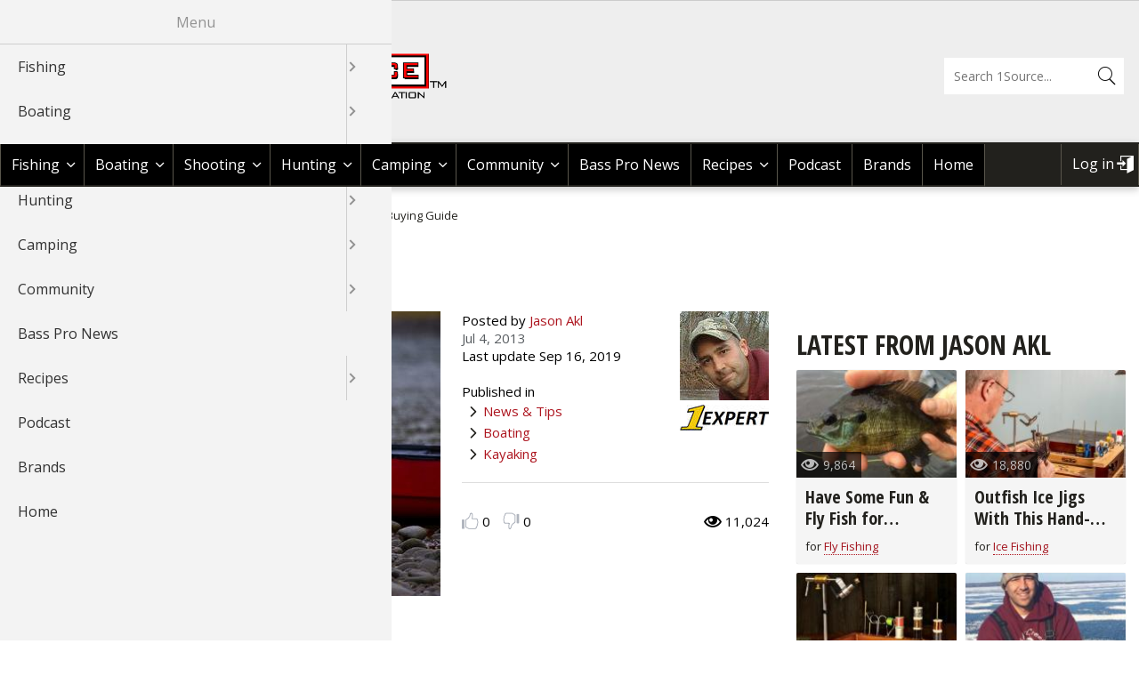

--- FILE ---
content_type: application/javascript
request_url: https://1source.basspro.com/9Fdi8Sk7xex5d/Ptgjbvt6/V25Ka0/OO1kmNQmVzhwmS1aup/XGwSAQ/GVg/zShAGaG8B
body_size: 173725
content:
(function(){if(typeof Array.prototype.entries!=='function'){Object.defineProperty(Array.prototype,'entries',{value:function(){var index=0;const array=this;return {next:function(){if(index<array.length){return {value:[index,array[index++]],done:false};}else{return {done:true};}},[Symbol.iterator]:function(){return this;}};},writable:true,configurable:true});}}());(function(){gS();zfc();q9c();var Dx=function(Zx,vQ){var bw=PK["Math"]["round"](PK["Math"]["random"]()*(vQ-Zx)+Zx);return bw;};var Ip=function(){if(PK["Date"]["now"]&&typeof PK["Date"]["now"]()==='number'){return PK["Date"]["now"]();}else{return +new (PK["Date"])();}};var vk=function(TB){return void TB;};var Y7=function(){return ["6\bQ$0>_","[>\';>E6{\bS43+","3OIg!2#E\x07%A\nP2\x07>=H\x07(w6\bD0$","213\x40","\x00","F","J,","#8<J!",";$H\tQ0B<\x001FX","\x408.2G","$Yd[B40>_A3AY$)R3J\'\x40WDq;>J\r(Q","","LW|\x3f1\x40L(G%45","[3/","^%)jN","U031X","7_)_63<y\'M\fS5","M\"KM","",";N7","\x00V","#_\x00\'C","%$","T<4$t","\x3fD#2\x00pN0ZB83pD\"]W%4>\v\n!QT","\b\"ZS","\tB#8$j Z\tE","W!-)m*K","\f0G]7<<N~\b#Sq.\"B#\b38R5E+L22$J\b*[W^0/3_6[WC%.4NA+NW^4}>1_\b*W\bW\x3f:~","\x40Z_%8\x001_6\bS\"}\x3f_A4Z\f_58R1\vF",":N*","E98","h7Y/=B-^Z[$.pY0]0}\"B\f-\\\fSq+<^j","J","\nZ$:>X","\bS06","CR>*","7_","W\")","6]","t>![:R$1","!2>_6W#.y","Mt",":",">A3Y,7{C;w\b3L a/w:3O0]6;p29#X rDad6cHio\t\x07\n\'tJD6Fh9R-\"|\x07\x40^C56Qci%p#Ow\f0j$1i6(G3o%\x000\x006+wmwjnh3\x00z#i2w2\r1&>\f3eY*{6;w3m-#i43 i4L\x07j+\r:3w5\f8aj\"3i6^\bb#~-=MTx&8wA)O(i&;wB%j k8j :\tee3;~3O3\vz611A\x07i:w\'g kX:j-#i4(a;3\\ C\"z652l71rD(Yz\f7#j n23j |:6w \x07CPk\x00;w:\b\vL qE^26<&q&j*]d3j }6w:FX\vA\x00;w<2G\'L wd6;u\n\x07j|i6;r#9#X b5on\v4b y6;w\b\x07j\'\x00_;f3E,=P;w9\"h \x076;[57ji=\toi3L \x07|G.u%j :Bi-_6;Z\b\'7j1i60^\'L \x07z\".u%j I:Bkdj (L.\rQ,>7j\"~9w2\x07j+>{3wg4Fj\rQ\x00r h6(x4;u&3>e#}i2;w*3\x407_;CK8fS\nC8-`<\x07\x408[6Xqanci\'F:R\t\x07As\tqyO3|\vk69A(Ai;w\v\ta&EJw\x0004x%\bL&;E8y\"pi5\"x\"<%GJlG;g>j& ldAL qK^0rg`Id9>~kC6g.3q5 `=\nT<;Bz d6;um aj\"3i5xa><^;ky5;w$>bi=\"a3j \x07~F\x07j46+w3h0N4;u&3;m9 y6\tw1M0i6\x3fE8*x\ri;w9#X b7Oe0\be&oJ\x00Bz d6;u\t>j#ti;;w\n\x00h \f}66Q(cY\"k\x00;w=2\bL J0,C\vn \x3f\x000[6;|\x3f8{ i6;;6\'j Q7z1(7i60X4+O0[6;|0\b\vdj#\fjF;h3\x00z i2Ir&31i6\x3fN3HQ/[6;|+!dj#)P[5m\x00\x40#\bi69lb2\x3f{z$\x07r;w>oi6ID3h4a;w3&\x40  y6\twRUj\x3f8\x072oej1i6;sbj p\\F;~>j\"7w<3j \x00}\rE8>Nk3\rw`{ i=/{+,>7j\"%m\x3f9w2\x07j+\neO3wg4Fj\n,d\x00r h6B4;y>(3aR>;\x008i3\x40\r>_>G:3N\'\"k65Y$3n7|a6L_e3<m63O3\vz61\x07}\x07i8C8cN\riA8}#l6Q&E\"kC;w*3F\t_;C<;J969A5]8w~ adm>7j/=o\t|(J ,C5\r i6)A`Q#jF8n\r}PFU8*3\x40\t\b_;E r9G;w\b7> \f}66w&\x07mQ%kC;wc3\n6\x3fwj\r(q\x00t`\'j *L;\rQl3\b~* z\"z7|\'tI4Nw388I\f^]d3j \bF;u&0\t ow\v2lX2Kwh7j9\r[6;|>JjDF;u&0\t ow\b3s+t&>\f3O062c9#X z9#n2>7j%\'oNI\x00Bz \x07K\rw6z9i+F`1\'j\"\fjX1!\x07Q}i2;w8*3\x40\t\b_8\x07>#j r 6\"3q6\ta6>A0Hi=3e&e3j7(\rw6B*g}-H`a%(G~~y\tBTGN)i6;wCao,+i6;7l\v\'j *\x40/\rQ\r3j\'!Q\x00;w=1+\\ j>G35\t]6;\v4x2b!,s\x07;&;$N8\x00c3j K//{5\n]\bg k%<P3hj O6w!\bfi=Ieb\"j \\E8fpi5H|9>\x40}4/FB;S%03j IKq(*3G\'_;E8#rRi;;w\bAR\x00Cw3\\ E=R\x00j;L\x3f0F30`j0j;;w9  \x07_68Zm=G\x07&8w\v3Bia&:3#j r!c3i0ky5;w.3a#>\tw0(d6;u\x00\vaj\"3i6dd3j _6;X5k7iPA\x00;w\x3f9DL J0,C\vn \x3f\x000\x07\rw31c\x076;b.3aR!F>\twA5X(f\x00Bw(\x07O0]6;|bJjq;wn+c\x005i6;u\r\x3ffBUi+O&:6!gk!=\\=\x3f^ b7ED9 EA6L \x07IG\fu%j r\x00w\"3-_6;X57Yni=\x3f{\"3j \x077E81~pi5N=\x3f4\x00C56wbf,oy2w-1l\'=yEC]\v\b4`\x000\x006+w3h7B4;u&3;z y5Ku\x3f\b3j \rK0<O2o$I6+w3h7\x40#6wHi=/W0\x40j \x07r6uj\np;;w\v59-i4(rl3~* y6\tw5\ts+>r\"C5\r#j 6M\"3~\x00F/6wA\"k\x00;w:1\bj \x07}!n3}&,Q;;w6 \f}<g.3Cp=\x00l1\x074{0i60\x07jBfg kJ\x401\'j (X#6Q}%\x00j+6{\rw0\n\x3fg k-}hlAj-i2.am 1U~63ij$i&\rE4\n\\[6;|0\b\v\'j DF;~ji\ro\t\b\n~\r1L\'+t8aj\"3i5\x3f\x079957^ f#Xh3\x00z#i\x3fOw*3F\tK\rw0\\;;w9\x40| #6;w0\f>7j \bi69W1hi \x003OS(]-=bn8):>7j)\'%U\x3f\'3\nK/w3~RQ-\x3fd3j _6;[)7ji-.R2F\x07ti&;t24j\nub\x00t`1dj /fA\rQ.3a/{C;t<%2FtI\'t3zR4\x07\rw3;\vG;w\'hb \bi69a=\x07j;7r OX5ej23i6xg9#X b9)ee0=ep=8R63ij$i//w5\faj\"3i42t9>G2GCw37\\i==ci3j \x077E8~N/j;;w<4R-i4p\t3Hi=>S!1\\ k</E8\x3fz23i6^\x07>\'j (q\r\rQn6\'j \x07\x00\tw\x07A1|T/JDC%r9X-Hpa\x3fAb;#i6;w9<hE,\bO69d31hUi /E8\x07fY\ri9BX$j\"x<;w#D i0-s&j+e\r|a:3j j.9ig#jE","$D\'-P","7EN","tJt\f","R0$=6i\b6\\","6F!\\(W#:$X","B4/$D","%^W%2\x00\x00N)A\t_>3","581H\t^B","|BP~","\")\x005N","s+\fk","","LS6<5r\b!D","G","/%E","5_>0M[4)\x00)","3OIg!2#E\x07%A\nP2\x07>=H\x07(w$[32","Y<\x07$D\f%\\X2$Y(D\b","Y$)\"|\b \\","Y\x3f;7^%J","+X"," MC=)$1G!","ZC#3","%\\s)-\x005X-G(S\"($","F>iD<.","&J\r1M;X6)","-u\'-*4F\x3f","Y\x3f6)[![","_\x3f.\"_3!XU40>_5!P","Y<\x07$D\f%\\X","B|<9O","x.\n","<N#\\","&","E!1)e\x00)M","<\x00~5","E/&N","F\b[01","\x40Fk","X7<","H\r+[","\x005X+Fb4%","\"5","\x00Y)A","O\f","S03\x07 l\r+Je%<5","Q\b4kS","1[\x07X58\tB(L","3Z","w\x00T5/&N[\b_!)-6^\'","ES=",")G\tS$-","\x3f)","IJ","_Z_%45","x\t+K\rW\'8RG\x007\x40","!8\x00=B7A","[\r1OE87_\t","\x3fO\nI","1KE\"","F\ff4/","#[\x003F","S%54","XU4.^+X\tB8","E#>","j,|wF/m^+_fSxNq-#,x0^y\x40F.i]P","j4"," G9B/3\x40","+{\b_\x3f:","0b%","3D*M","&P#N7G%R0)r","#Y\x07v","-\"N!\\5Y<8\"B\bAB\"\"7\\Q","+X","P#<5X","S\x3f","\")\"_5-E\tB00","\bO!)","\tS#","\"-1\x406","W$)6B\r(","h\x00*F2<<\v\x00dKE\"}#\v\x00dNU%4>","n#MW*r}$9N!Z","w(\tS=89^\fMZ$<5","Z\vC4.N-I<O$$N\fKE\"","%_\x3f+;N","\x3fE","2MY#o","\x3fB","U>3$Y\'\\\b","\t7\b m6","\x001E+E\"/","i\x07"];};var b7=function(){return kL.apply(this,[bD,arguments]);};var zp=function(bL){if(bL==null)return -1;try{var Rl=0;for(var wP=0;wP<bL["length"];wP++){var q7=bL["charCodeAt"](wP);if(q7<128){Rl=Rl+q7;}}return Rl;}catch(mL){return -2;}};var P6=function(rf,Y1){return rf==Y1;};var OZ=function(Q1){try{if(Q1!=null&&!PK["isNaN"](Q1)){var c6=PK["parseFloat"](Q1);if(!PK["isNaN"](c6)){return c6["toFixed"](2);}}}catch(MC){}return -1;};var hp=function(){return ["\x6c\x65\x6e\x67\x74\x68","\x41\x72\x72\x61\x79","\x63\x6f\x6e\x73\x74\x72\x75\x63\x74\x6f\x72","\x6e\x75\x6d\x62\x65\x72"];};var sQ=function(){return kL.apply(this,[YA,arguments]);};var EB=function(wx,S0){return wx%S0;};var FQ=function(Y2,g7){return Y2<g7;};var pk=function(J6){return +J6;};var Kl=function(vj,Ak){return vj===Ak;};var sf=function(KL){var wC='';for(var B0=0;B0<KL["length"];B0++){wC+=KL[B0]["toString"](16)["length"]===2?KL[B0]["toString"](16):"0"["concat"](KL[B0]["toString"](16));}return wC;};var B1=function(){return n6.apply(this,[OS,arguments]);};var NB=function(Z6,SB){return Z6<=SB;};var RL=function(){return n6.apply(this,[jK,arguments]);};var wZ=function(UP,Ef){return UP instanceof Ef;};var G1=function nf(p1,V0){'use strict';var RC=nf;switch(p1){case AI:{var Uf=V0[LS];var R1=V0[lD];var Lk;var m7;wQ.push(qf);var K1;var w1;var Kw=rB()[g0(DP)].call(null,BL,vP,WP);var RP=Uf[qP()[Mt(tk)].apply(null,[R6,gB])](Kw);for(w1=jC;FQ(w1,RP[jw()[ZC(jC)](Lp,s7)]);w1++){Lk=EB(Sf(rP(R1,kp[fj]),kp[Np]),RP[jw()[ZC(jC)].call(null,Lp,s7)]);R1*=kp[rL];R1&=kp[lf];R1+=kp[Bl];R1&=kp[cj];m7=EB(Sf(rP(R1,MZ),kp[Np]),RP[W6(typeof jw()[ZC(gQ)],Ep('',[][[]]))?jw()[ZC(jC)].call(null,Lp,s7):jw()[ZC(Bl)](M1,T0)]);R1*=kp[rL];R1&=kp[lf];R1+=kp[Bl];R1&=kp[cj];K1=RP[Lk];RP[Lk]=RP[m7];RP[m7]=K1;}var f1;return f1=RP[Kl(typeof jw()[ZC(jC)],Ep([],[][[]]))?jw()[ZC(Bl)].apply(null,[bQ,dL]):jw()[ZC(tk)](T6,Rf)](Kw),wQ.pop(),f1;}break;case S:{var bt=V0[LS];var x1=V0[lD];var ct=V0[lV];wQ.push(Pk);bt[x1]=ct[D0()[gP(jC)](Bl,SL,Pj,cj)];wQ.pop();}break;case f3:{var zL=V0[LS];wQ.push(PB);var fx=PK[C0()[P0(z6)](lp,VC,l6(jC))](zL);var K7=[];for(var TC in fx)K7[q1()[Bp(fj)].call(null,tP,kZ,Np,Yk)](TC);K7[qp()[DL(z6)](k1,CQ,Df,Bl)]();var b1;return b1=function N6(){wQ.push(rw);for(;K7[jw()[ZC(jC)](Lp,Tw)];){var JQ=K7[jw()[ZC(W1)].apply(null,[PZ,bP])]();if(I6(JQ,fx)){var qt;return N6[D0()[gP(jC)](WP,Tp,Pj,cj)]=JQ,N6[W6(typeof jw()[ZC(pw)],'undefined')?jw()[ZC(kP)](Yk,jB):jw()[ZC(Bl)](Px,Qj)]=l6(fj),wQ.pop(),qt=N6,qt;}}N6[Kl(typeof jw()[ZC(z6)],'undefined')?jw()[ZC(Bl)].call(null,f7,l1):jw()[ZC(kP)].call(null,Yk,jB)]=l6(jC);var OB;return wQ.pop(),OB=N6,OB;},wQ.pop(),b1;}break;case VD:{return this;}break;case XV:{var pL=V0[LS];return typeof pL;}break;case fD:{wQ.push(VC);this[jw()[ZC(kP)](Yk,sp)]=l6(jC);var jx=this[C0()[P0(ZB)](mt,EC,rL)][jC][D0()[gP(gQ)](A0,cB,ML,z6)];if(Kl(q1()[Bp(kP)].apply(null,[pQ,DP,mP,dl]),jx[Vw()[nQ(kZ)].apply(null,[J0,Fj,l6({}),np])]))throw jx[qP()[Mt(kZ)](PP,cl)];var St;return St=this[Kl(typeof q1()[Bp(kP)],Ep('',[][[]]))?q1()[Bp(tg)](RE,Ag,kZ,Ld):q1()[Bp(dL)](hP,rt,l6(l6([])),PE)],wQ.pop(),St;}break;case HV:{wQ.push(pw);this[jw()[ZC(kP)].apply(null,[Yk,WM])]=l6(kp[Tn]);var T5=this[C0()[P0(ZB)](mM,EC,VC)][kp[Tn]][D0()[gP(gQ)].apply(null,[rd,Wd,ML,z6])];if(Kl(q1()[Bp(kP)](rM,l6(l6({})),LN,dl),T5[Vw()[nQ(kZ)].apply(null,[cO,Fj,ZO,s5])]))throw T5[qP()[Mt(kZ)].call(null,qv,cl)];var fm;return fm=this[q1()[Bp(dL)].apply(null,[l5,I8,l6(l6({})),PE])],wQ.pop(),fm;}break;case jX:{return this;}break;case XW:{var vq=V0[LS];var FY=V0[lD];var Ud=V0[lV];wQ.push(qd);vq[FY]=Ud[D0()[gP(jC)](Tn,Em,Pj,cj)];wQ.pop();}break;case WK:{var xO=V0[LS];wQ.push(Hj);var jY;return jY=xO&&P6(W6(typeof dO()[LH(Ag)],Ep(Vw()[nQ(fj)](gQ,b8,Yd,TN),[][[]]))?dO()[LH(fd)].call(null,t8,MZ,sY,MZ,rL,l6(l6(fj))):dO()[LH(rL)](gQ,xM,Uv,pw,Vn,l6(l6({}))),typeof PK[dO()[LH(jC)].apply(null,[qq,Np,OY,BY,tk,Nv])])&&Kl(xO[Kl(typeof jw()[ZC(rt)],Ep('',[][[]]))?jw()[ZC(Bl)](KY,Gd):jw()[ZC(lf)](SG,Nd)],PK[dO()[LH(jC)](qq,Np,OY,sY,fj,VG)])&&W6(xO,PK[dO()[LH(jC)].apply(null,[qq,Np,OY,mP,gQ,l6(l6(fj))])][qP()[Mt(rL)](ln,CT)])?Vw()[nQ(dN)](PE,Np,Yd,jk):typeof xO,wQ.pop(),jY;}break;case Hz:{var Xv=V0[LS];wQ.push(An);var D5;return D5=ON(A3,[C0()[P0(tM)](rN,EO,RO),Xv]),wQ.pop(),D5;}break;case Mz:{wQ.push(fE);var xv;return xv=qP()[Mt(kP)].apply(null,[gn,Gg]),wQ.pop(),xv;}break;case lD:{wQ.push(WE);this[jw()[ZC(kP)](Yk,c4)]=l6(jC);var FO=this[C0()[P0(ZB)](NE,EC,l6(l6([])))][kp[Tn]][D0()[gP(gQ)](GT,k1,ML,z6)];if(Kl(q1()[Bp(kP)](bG,fY,DP,dl),FO[Kl(typeof Vw()[nQ(rt)],Ep('',[][[]]))?Vw()[nQ(MZ)].call(null,cl,K4,RH,wT):Vw()[nQ(kZ)].apply(null,[W1,Fj,dd,wd])]))throw FO[qP()[Mt(kZ)](N8,cl)];var PY;return PY=this[q1()[Bp(dL)].call(null,IY,SR,J0,PE)],wQ.pop(),PY;}break;case nh:{var Dq=V0[LS];var TY=V0[lD];var WH=V0[lV];wQ.push(Y4);try{var DO=wQ.length;var Xm=l6({});var PN;return PN=ON(A3,[Vw()[nQ(kZ)].apply(null,[V5,Fj,WP,Qv]),jw()[ZC(EC)].call(null,J0,XQ),qP()[Mt(kZ)].call(null,Gx,cl),Dq.call(TY,WH)]),wQ.pop(),PN;}catch(bH){wQ.splice(qN(DO,fj),Infinity,Y4);var Qd;return Qd=ON(A3,[Kl(typeof Vw()[nQ(cj)],Ep([],[][[]]))?Vw()[nQ(MZ)].apply(null,[l6(l6(jC)),vm,jO,WY]):Vw()[nQ(kZ)](lf,Fj,c5,Qv),q1()[Bp(kP)](dM,OE,l6(l6(jC)),dl),W6(typeof qP()[Mt(RH)],Ep('',[][[]]))?qP()[Mt(kZ)](Gx,cl):qP()[Mt(cj)].call(null,Jm,xH),bH]),wQ.pop(),Qd;}wQ.pop();}break;case ps:{return this;}break;case c9:{return this;}break;case hI:{return this;}break;case RK:{var NN=V0[LS];wQ.push(JN);var nM=PK[C0()[P0(z6)].call(null,vx,VC,v5)](NN);var LY=[];for(var Hg in nM)LY[q1()[Bp(fj)](NE,J0,SE,Yk)](Hg);LY[qp()[DL(z6)](k1,VO,MZ,Bl)]();var Tm;return Tm=function BN(){wQ.push(JM);for(;LY[jw()[ZC(jC)](Lp,Gt)];){var tY=LY[jw()[ZC(W1)].apply(null,[PZ,IB])]();if(I6(tY,nM)){var ZE;return BN[D0()[gP(jC)](V5,cT,Pj,cj)]=tY,BN[jw()[ZC(kP)].call(null,Yk,CH)]=l6(fj),wQ.pop(),ZE=BN,ZE;}}BN[Kl(typeof jw()[ZC(tM)],'undefined')?jw()[ZC(Bl)](QH,PO):jw()[ZC(kP)](Yk,CH)]=l6(jC);var NM;return wQ.pop(),NM=BN,NM;},wQ.pop(),Tm;}break;case DV:{var lN=V0[LS];var Rg=V0[lD];var gM=V0[lV];return lN[Rg]=gM;}break;case YF:{var OR=V0[LS];var rj=V0[lD];var KG=V0[lV];wQ.push(IT);try{var fH=wQ.length;var Jj=l6(l6(LS));var d4;return d4=ON(A3,[Vw()[nQ(kZ)](l6([]),Fj,EN,zG),jw()[ZC(EC)].call(null,J0,Q8),Kl(typeof qP()[Mt(W1)],'undefined')?qP()[Mt(cj)].call(null,GO,C4):qP()[Mt(kZ)](Gk,cl),OR.call(rj,KG)]),wQ.pop(),d4;}catch(bE){wQ.splice(qN(fH,fj),Infinity,IT);var vg;return vg=ON(A3,[Vw()[nQ(kZ)].call(null,RO,Fj,dd,zG),q1()[Bp(kP)](RT,CT,sY,dl),qP()[Mt(kZ)](Gk,cl),bE]),wQ.pop(),vg;}wQ.pop();}break;case U9:{return this;}break;case CF:{var CY=V0[LS];wQ.push(Yd);if(W6(typeof CY,C0()[P0(GT)](lM,QH,Gg))){var Tv;return Tv=Kl(typeof Vw()[nQ(rL)],'undefined')?Vw()[nQ(MZ)].call(null,Nv,wv,M4,YY):Vw()[nQ(fj)].apply(null,[GM,b8,l6(l6({})),Cg]),wQ.pop(),Tv;}var UE;return UE=CY[jw()[ZC(rd)].call(null,Bl,lM)](new (PK[W6(typeof qP()[Mt(rL)],Ep([],[][[]]))?qP()[Mt(tM)](qn,Bl):qP()[Mt(cj)](Q8,vY)])(jw()[ZC(dn)](tg,r6),Vw()[nQ(v5)](l6(jC),j4,nN,hT)),Pq()[Lq(gQ)](IN,XH,Tj,MZ,cR,fj))[jw()[ZC(rd)](Bl,lM)](new (PK[qP()[Mt(tM)].apply(null,[qn,Bl])])(Kl(typeof D0()[gP(Np)],Ep(Kl(typeof Vw()[nQ(z6)],Ep('',[][[]]))?Vw()[nQ(MZ)].call(null,Vn,hH,Ym,Bq):Vw()[nQ(fj)](CT,b8,fd,Cg),[][[]]))?D0()[gP(tg)](ZB,qR,lq,Pm):D0()[gP(DP)](nN,rE,s8,lf),Vw()[nQ(v5)].call(null,OE,j4,Gv,hT)),q1()[Bp(gH)](Wg,l6(l6(fj)),l6(l6([])),J0))[W6(typeof jw()[ZC(z6)],'undefined')?jw()[ZC(rd)].call(null,Bl,lM):jw()[ZC(Bl)](VO,F4)](new (PK[qP()[Mt(tM)].apply(null,[qn,Bl])])(jw()[ZC(Ug)](K5,m0),W6(typeof Vw()[nQ(W1)],Ep('',[][[]]))?Vw()[nQ(v5)].call(null,ZB,j4,Ag,hT):Vw()[nQ(MZ)](l6(l6(jC)),Mv,rt,O5)),C0()[P0(rd)].apply(null,[jd,SE,WE]))[jw()[ZC(rd)](Bl,lM)](new (PK[W6(typeof qP()[Mt(Vn)],Ep([],[][[]]))?qP()[Mt(tM)].call(null,qn,Bl):qP()[Mt(cj)].apply(null,[XT,m4])])(jw()[ZC(BY)](b8,z0),Vw()[nQ(v5)].apply(null,[M4,j4,l6(jC),hT])),D0()[gP(BR)].apply(null,[CT,Aq,JR,fd]))[jw()[ZC(rd)](Bl,lM)](new (PK[qP()[Mt(tM)](qn,Bl)])(q1()[Bp(rd)](Mg,EC,GM,mq),Vw()[nQ(v5)](Lp,j4,l6(l6(jC)),hT)),rB()[g0(EC)].call(null,JY,Fm,Np))[jw()[ZC(rd)](Bl,lM)](new (PK[qP()[Mt(tM)](qn,Bl)])(C0()[P0(dn)](q4,p4,x4),Vw()[nQ(v5)](l6({}),j4,cj,hT)),C0()[P0(Ug)](Md,W1,mq))[W6(typeof jw()[ZC(tv)],Ep([],[][[]]))?jw()[ZC(rd)](Bl,lM):jw()[ZC(Bl)].apply(null,[sG,ZN])](new (PK[qP()[Mt(tM)](qn,Bl)])(jw()[ZC(Gg)](BY,vH),Vw()[nQ(v5)](BY,j4,mP,hT)),rB()[g0(b8)](mm,EN,nN))[jw()[ZC(rd)](Bl,lM)](new (PK[qP()[Mt(tM)](qn,Bl)])(rB()[g0(dN)](X5,J0,LN),Vw()[nQ(v5)].call(null,BY,j4,Fm,hT)),W6(typeof rB()[g0(Bl)],Ep([],[][[]]))?rB()[g0(M4)].apply(null,[sT,RH,Vn]):rB()[g0(tv)](r5,jn,WP))[rB()[g0(RO)].call(null,N4,Im,VG)](jC,kp[nN]),wQ.pop(),UE;}break;case qz:{wQ.push(Bg);var p8;return p8=qP()[Mt(kP)](Ew,Gg),wQ.pop(),p8;}break;case VF:{var IR=V0[LS];wQ.push(m5);var zT=PK[C0()[P0(z6)](vC,VC,l6({}))](IR);var wN=[];for(var XG in zT)wN[q1()[Bp(fj)](WZ,tM,rt,Yk)](XG);wN[qp()[DL(z6)].call(null,k1,Nj,dL,Bl)]();var gq;return gq=function Vm(){wQ.push(HN);for(;wN[jw()[ZC(jC)](Lp,GZ)];){var P8=wN[jw()[ZC(W1)].apply(null,[PZ,lt])]();if(I6(P8,zT)){var hN;return Vm[D0()[gP(jC)](YR,Ov,Pj,cj)]=P8,Vm[jw()[ZC(kP)](Yk,Oj)]=l6(fj),wQ.pop(),hN=Vm,hN;}}Vm[jw()[ZC(kP)](Yk,Oj)]=l6(jC);var Tq;return wQ.pop(),Tq=Vm,Tq;},wQ.pop(),gq;}break;case M9:{var On=V0[LS];return typeof On;}break;case Q:{var SH=V0[LS];var Kg=V0[lD];var w4=V0[lV];return SH[Kg]=w4;}break;case nF:{var hE=V0[LS];var RM;wQ.push(F5);return RM=ON(A3,[Kl(typeof C0()[P0(l8)],'undefined')?C0()[P0(fd)].apply(null,[Nm,UY,OE]):C0()[P0(tM)](JE,EO,c5),hE]),wQ.pop(),RM;}break;case m9:{var QM=V0[LS];var nT;wQ.push(Ln);return nT=QM&&P6(dO()[LH(fd)].apply(null,[GO,MZ,sY,gB,Nv,x4]),typeof PK[dO()[LH(jC)](Qg,Np,OY,b8,l6(fj),Ug)])&&Kl(QM[W6(typeof jw()[ZC(mq)],Ep('',[][[]]))?jw()[ZC(lf)].apply(null,[SG,sB]):jw()[ZC(Bl)].call(null,En,lv)],PK[dO()[LH(jC)](Qg,Np,OY,TH,l6({}),l6(l6(jC)))])&&W6(QM,PK[dO()[LH(jC)].call(null,Qg,Np,OY,dn,b8,VC)][qP()[Mt(rL)](jt,CT)])?Vw()[nQ(dN)].call(null,Lp,Np,ZB,JP):typeof QM,wQ.pop(),nT;}break;}};var zR=function(rT,PH){return rT>=PH;};var pN=function(){return ["\x6c\x65\x6e\x67\x74\x68","\x41\x72\x72\x61\x79","\x63\x6f\x6e\x73\x74\x72\x75\x63\x74\x6f\x72","\x6e\x75\x6d\x62\x65\x72"];};var W6=function(vT,bO){return vT!==bO;};var Um=function(){return n6.apply(this,[zX,arguments]);};var q5=function(O8){return PK["Math"]["floor"](PK["Math"]["random"]()*O8["length"]);};var n6=function Ej(vM,W5){var cn=Ej;for(vM;vM!=rU;vM){switch(vM){case VD:{C8=[[fj,fj,fj,fj,fj,fj,fj,fj,fj,fj,fj,fj,fj],[w5(Bl),w5(tg),tk,w5(tg),Np,w5(fj)],[w5(tg),Np,w5(fj)],[nN,w5(fd),Bl,w5(gB),tg],[EO,w5(fd),w5(tv),w5(Np)],[],[w5(fd),fj,GT],[],[GT,jC,w5(lf)],[BR,w5(cj),rL]];vM+=TD;}break;case bF:{vM-=H3;for(var cY=jC;FQ(cY,AM[ng[jC]]);++cY){dO()[AM[cY]]=l6(qN(cY,rL))?function(){pq=[];Ej.call(this,zX,[AM]);return '';}:function(){var IM=AM[cY];var ST=dO()[IM];return function(wH,d5,AO,TR,RN,cM){if(Kl(arguments.length,jC)){return ST;}var nv=Ej.call(null,k2,[wH,d5,AO,CT,Yd,mN]);dO()[IM]=function(){return nv;};return nv;};}();}}break;case m9:{Sn=[BR,w5(lf),w5(EO),tv,cj,[MZ],cj,w5(fj),w5(Np),cj,Np,w5(EO),gB,rL,w5(cj),tg,w5(gQ),cj,cj,z6,tv,w5(z6),w5(Bl),Lp,w5(MZ),EO,w5(GT),Bl,w5(tg),w5(gQ),BY,w5(GT),w5(gQ),BY,w5(pw),z6,w5(dN),mP,lf,w5(MZ),z6,Np,w5(fj),w5(WE),gQ,Vn,tk,w5(tg),gB,w5(tk),tM,z6,w5(rL),w5(fd),w5(MZ),w5(Rm),Gg,w5(GT),fd,w5(V5),cl,BR,w5(lf),DP,w5(DP),gB,W1,jC,w5(MZ),cj,w5(Bl),w5(Rm),Xn,gB,tg,w5(fj),w5(S4),Gg,sY,tv,w5(wY),fd,cj,w5(ZO),cl,BR,w5(cj),fj,z6,w5(VG),c5,BR,[fj],w5(Bl),DP,w5(SR),W1,w5(tv),w5(b8),Vn,w5(rL),fj,w5(tg),gB,fd,cj,z6,lf,w5(wY),tv,w5(z6),w5(Vn),Cm,w5(lf),fd,GT,w5(fj),BY,jC,w5(lf),w5(Bl),w5(mP),tk,jO,w5(V5),DP,EO,fj,w5(cj),jC,jC,l8,w5(W1),DP,gB,lf,w5(gB),w5(Np),fd,w5(wY),[lf],w5(M4),BR,fd,fd,z6,fj,w5(fd),w5(tk),BR,[jC],w5(gB),wY,w5(lf),w5(rL),z6,w5(tk),w5(fj),w5(mP),kP,lf,[jC],cj,w5(EO),fj,w5(Np),cj,w5(rL),w5(EO),tk,fj,w5(wY),w5(gB),w5(fj),tk,w5(DP),fd,w5(tg),w5(Bl),tk,w5(gB),w5(fj),w5(gB),[lf],w5(dL),tM,w5(fd),w5(rL),cj,w5(tv),[fd],w5(BR),wY,fj,w5(cj),rL,w5(gB),w5(wY),wY,w5(rL),w5(tg),DP,w5(cj),fj,w5(tk),b8,w5(tk),fd,MZ,w5(fd),cj,w5(Bl),w5(Vn),RH,w5(mP),fd,tg,lf,[jC],cj,w5(rL),w5(wY),w5(fd),EO,w5(gB),EO,tg,w5(wY),Tn,Bl,GT,w5(fj),Np,w5(tg),cj,Bl,w5(gQ),w5(gB),wY,w5(wY),EO,w5(tg),w5(Bl),tk,w5(gB),w5(fj),w5(Cm),TH,jC,w5(tk),jO,w5(K5),RH,w5(EO),jC,w5(fj),gB,w5(fd),w5(wY),gB,w5(TH),V5,w5(fd),tv,Np,BR,w5(MZ),w5(fj),rL,fd,w5(fj),Np,w5(gH),kP,w5(cj),jC,fj,tv,w5(gQ),BY,w5(BY),w5(wY),wY,jC,[MZ],w5(RO),kP,w5(cj),rL,w5(tk),Np,w5(fd),fj,tk,w5(V5),kZ,EO,w5(BR),Bl,w5(mq),EO,BR,[jC],w5(Vn),EC,cj,w5(tv),w5(DP),w5(rL),w5(RO),cj,Np,BR,[fj],w5(cj),MZ,rL,w5(Bl),w5(fj),w5(Cm),BY,fd,w5(TH),BY,w5(dn),gH,Np,tg,w5(tk),gB,Np,w5(EO),w5(fj),w5(wY),cj,w5(z6),tg,MZ,w5(SR),gQ,GT,fj,w5(tg),[fd],jC,Bl,DP,w5(Tn),wY,w5(tv),gB,w5(tk),gB,w5(BR),Np,tk,w5(mP),tg,tv,w5(Tn),BR,w5(EO),fj,w5(BR),BR,fj,w5(fd),fd,w5(tk),gB,mP,jC,gB,w5(BY),rd,w5(fj),jC,w5(tv),w5(fd),tk,[jC]];vM+=rF;}break;case bz:{vM-=EU;for(var M8=jC;FQ(M8,gY.length);M8++){var TT=WO(gY,M8);var tH=WO(sR.XI,lY++);tN+=SM(IA,[pn(Sf(Sm(TT),tH),Sf(Sm(tH),TT))]);}return tN;}break;case WK:{return [[w5(tg),Np,w5(fj)],[tv,w5(z6),fj,gB,w5(gB),gB],[w5(M4),dn,jC,w5(rL),rL],[],[jO,rL,w5(Bl),w5(Np),gB],[],[],[],[w5(z6),Np,w5(fj)],[],[]];}break;case BA:{vM-=r9;return FR;}break;case lV:{var pR=W5[LS];var G5=W5[lD];var sg=W5[lV];var Hm=W5[MS];var tN=Ep([],[]);var lY=EB(qN(Hm,wQ[qN(wQ.length,fj)]),sY);var gY=lH[G5];vM+=nU;}break;case qc:{vM+=F;while(FQ(Ed,x8.length)){var z4=WO(x8,Ed);var VN=WO(T8.qK,nn++);EY+=SM(IA,[Sf(pn(Sm(z4),Sm(VN)),pn(z4,VN))]);Ed++;}}break;case cs:{while(FQ(EH,J8.length)){C0()[J8[EH]]=l6(qN(EH,fd))?function(){return ON.apply(this,[FK,arguments]);}:function(){var Xq=J8[EH];return function(VM,Yq,jM){var jE=T8(VM,Yq,kZ);C0()[Xq]=function(){return jE;};return jE;};}();++EH;}vM-=E3;}break;case NK:{vM=rU;return EY;}break;case S3:{vM=rU;return wQ.pop(),vv=ZR,vv;}break;case A:{while(FQ(xT,qH.length)){rB()[qH[xT]]=l6(qN(xT,tv))?function(){return ON.apply(this,[s3,arguments]);}:function(){var pM=qH[xT];return function(mT,Yj,tT){var m8=Y8(mT,Yj,A0);rB()[pM]=function(){return m8;};return m8;};}();++xT;}vM=rU;}break;case jV:{vM+=j2;if(FQ(J5,cN.length)){do{var PT=WO(cN,J5);var ZY=WO(f8.XU,f4++);zO+=SM(IA,[Sf(Sm(Sf(PT,ZY)),pn(PT,ZY))]);J5++;}while(FQ(J5,cN.length));}}break;case ZW:{vM=rU;if(FQ(p5,HH.length)){do{qP()[HH[p5]]=l6(qN(p5,cj))?function(){return ON.apply(this,[LU,arguments]);}:function(){var S8=HH[p5];return function(Mq,U4){var Kn=b7(Mq,U4);qP()[S8]=function(){return Kn;};return Kn;};}();++p5;}while(FQ(p5,HH.length));}}break;case lD:{var RY=W5[LS];sR=function(ZM,BO,KM,Dv){return Ej.apply(this,[lV,arguments]);};return B5(RY);}break;case lW:{FM=qN(g8,wQ[qN(wQ.length,fj)]);vM-=HA;}break;case p9:{vM+=DU;while(LO(UO,jC)){if(W6(Zq[xN[fd]],PK[xN[fj]])&&zR(Zq,bT[xN[jC]])){if(P6(bT,MO)){FR+=SM(IA,[FM]);}return FR;}if(Kl(Zq[xN[fd]],PK[xN[fj]])){var Yn=rq[bT[Zq[jC]][jC]];var fM=Ej.apply(null,[OS,[Zq[fj],Ep(FM,wQ[qN(wQ.length,fj)]),Yn,UO]]);FR+=fM;Zq=Zq[jC];UO-=ON(LS,[fM]);}else if(Kl(bT[Zq][xN[fd]],PK[xN[fj]])){var Yn=rq[bT[Zq][jC]];var fM=Ej(OS,[jC,Ep(FM,wQ[qN(wQ.length,fj)]),Yn,UO]);FR+=fM;UO-=ON(LS,[fM]);}else{FR+=SM(IA,[FM]);FM+=bT[Zq];--UO;};++Zq;}}break;case IS:{if(FQ(sq,Xg.length)){do{Vw()[Xg[sq]]=l6(qN(sq,MZ))?function(){return ON.apply(this,[S,arguments]);}:function(){var B4=Xg[sq];return function(Qn,EM,LR,pY){var dY=sR(jO,EM,Tn,pY);Vw()[B4]=function(){return dY;};return dY;};}();++sq;}while(FQ(sq,Xg.length));}vM=rU;}break;case RW:{vM-=mX;return zO;}break;case Lh:{var HH=W5[LS];vM+=IS;kM(HH[jC]);var p5=jC;}break;case Q:{vM+=jU;var qH=W5[LS];k5(qH[jC]);var xT=jC;}break;case zz:{var OO=W5[LS];vM=jV;var pH=W5[lD];var zO=Ep([],[]);var f4=EB(qN(pH,wQ[qN(wQ.length,fj)]),tg);var cN=WT[OO];var J5=jC;}break;case qh:{var cG=W5[LS];f8=function(ZH,tE){return Ej.apply(this,[zz,arguments]);};return Z5(cG);}break;case rI:{vM=rU;for(var F8=jC;FQ(F8,mn[s4[jC]]);++F8){Pq()[mn[F8]]=l6(qN(F8,fj))?function(){Sn=[];Ej.call(this,nK,[mn]);return '';}:function(){var UH=mn[F8];var DN=Pq()[UH];return function(MR,jT,fR,Sv,Iq,xd){if(Kl(arguments.length,jC)){return DN;}var ME=SM(JU,[RO,cE,fR,Np,Iq,xd]);Pq()[UH]=function(){return ME;};return ME;};}();}}break;case dV:{vM=rU;wQ.pop();}break;case IA:{var Q4=W5[LS];var fO=W5[lD];var Yg=W5[lV];var EY=Ep([],[]);vM-=MS;var nn=EB(qN(Q4,wQ[qN(wQ.length,fj)]),tv);var x8=Bd[fO];var Ed=jC;}break;case Jc:{var wn=W5[LS];T8=function(MN,lR,Jg){return Ej.apply(this,[IA,arguments]);};return pG(wn);}break;case nK:{var mn=W5[LS];vM+=dc;}break;case ks:{var hq=EB(qN(H5,wQ[qN(wQ.length,fj)]),MZ);var AR=r4[OT];vM+=bs;for(var L5=jC;FQ(L5,AR.length);L5++){var TM=WO(AR,L5);var O4=WO(Fq.XS,hq++);M5+=SM(IA,[Sf(pn(Sm(TM),Sm(O4)),pn(TM,O4))]);}}break;case ls:{for(var lm=jC;FQ(lm,nY.length);++lm){jw()[nY[lm]]=l6(qN(lm,Bl))?function(){return ON.apply(this,[r3,arguments]);}:function(){var rH=nY[lm];return function(n5,Oq){var G8=f8(n5,Oq);jw()[rH]=function(){return G8;};return G8;};}();}vM=rU;}break;case S:{vM=rU;Dn=[GT,jC,w5(lf),w5(fd),w5(lf),GT,w5(fj),Np,w5(EO),tv,Np,w5(EC),DP,cj,w5(z6),tg,MZ,tv,w5(MZ),w5(MZ),EO,w5(BR),w5(nN),mq,Tn,tv,w5(Bl),w5(lf),tk,w5(dL),tM,Np,w5(EO),gB,lf,w5(mP),tg,w5(fd),tg,jC,w5(kZ),DP,Bl,w5(Bl),tv,w5(cj),GT,w5(MZ),GT,w5(Bl),w5(fj),w5(rL),w5(rL),rd,w5(tk),GT,w5(MZ),w5(M4),v5,w5(Bl),MZ,w5(MZ),tv,Np,[fj],jC,jC,w5(rL),cj,w5(BR),BR,[lf],w5(sY),EO,BR,w5(EO),w5(gQ),jC,Cm,MZ,w5(lf),tg,Bl,w5(cj),MZ,fj,w5(rL),BR,w5(wY),w5(Bl),jC,MZ,[rL],w5(tM),RO,fd,MZ,MZ,w5(GT),MZ,rL,w5(gH),Cm,jC,wY,w5(gB),wY,jC,lf,w5(gQ),gB,Bl,jC,Np,w5(EO),gB,w5(cj),Np,w5(gB),fd,fd,z6,fj,w5(EO),gB,w5(Vn),Vn,w5(rL),cj,w5(cj),w5(GT),GT,w5(rL),w5(SR),kZ,gB,w5(z6),MZ,w5(Bl),gB,w5(fd),EO,w5(RH),RH,jC,w5(fd),w5(tv),w5(Bl),BR,w5(fj),w5(EO),w5(EO),wY,fj,w5(mP),tg,tv,w5(gQ),GT,w5(tg),Bl,w5(lf),tv,Np,w5(WP),l8,w5(rL),w5(fd),fj,GT,w5(WP),F5,w5(wY),tv,cj,w5(lf),rL,w5(rL),BR,w5(BR),w5(Xn),Nv,tg,w5(GT),z6,w5(Df),Rm,w5(gB),Bl,rL,w5(wY),rL,w5(lf),tv,w5(wY),fd,cj,w5(ZB),EC,BR,w5(BR),w5(MZ),w5(fj),cj,w5(MZ),w5(EC),kP,tk,w5(gB),w5(Np),fd,wY,tv,w5(tg),GT,w5(tg),fj,w5(Np),tk,w5(z6),v5,Tn,w5(fj),w5(cj),w5(tv),rL,rL,jC,tv,z6,Bl,w5(tk),gB,w5(z6),tg,w5(fd),w5(fj),w5(tg),tv,w5(rL),w5(Np),MZ,w5(GT),BR,w5(tk),cj,w5(RO),jO,w5(fj),cj,w5(MZ),z6,w5(dN),[jC],w5(WY),EO,Vn,tk,w5(tg),gB,w5(tk),tv,w5(rL),w5(lf),tv,Np,w5(rd),EC,lf,w5(fd),fj,GT,rd,w5(fj),cj,fj,w5(fd),rL,w5(DP),tk,w5(cj),rL,[rL],GT,w5(rL),jC,w5(Bl),w5(fd),tk,w5(rd),EC,w5(lf),rL,MZ,w5(Bl),wY,jC,w5(M4),nN,w5(fd),Bl,w5(gB),tg,Bl,w5(gQ),RH,w5(DP),w5(rL),w5(RO),cj,z6,EO,tv,w5(z6),tg,rL,z6,rL,w5(gB),fj,DP,w5(tk),jC,fj,w5(BR),tk,fd,w5(M4),b8,w5(tk),fd,MZ,w5(fd),cj,w5(Bl),GT,w5(fd),rL,w5(lf),w5(Bl),EO,[lf],tv,w5(wY),WP,w5(gQ),w5(dL),tk,w5(fd),Bl,w5(gB),GT,lf,w5(gQ),wY,fj,w5(EC),z6,z6,w5(Np),w5(kZ),Cm,w5(GT),MZ,w5(tg),w5(cj),S4,w5(cj),w5(EO),w5(dL),w5(fd),EO,w5(rd),kP,w5(fd),fj,w5(Cm),dL,Np,w5(fd),w5(rL),fj,tv,w5(Cm),tg,tg,tv,w5(gQ),wY,w5(wY),EO,w5(M4),[jC],Ag,cj,cj,tg,w5(GT),DP,w5(MZ),w5(MZ),tv,Np,w5(v5),Vn,w5(tg),fj,z6,w5(GT),fd,jC,tk,w5(MZ),jC,GT,z6];}break;case m2:{var Xg=W5[LS];B5(Xg[jC]);var sq=jC;vM=IS;}break;case jK:{var nY=W5[LS];Z5(nY[jC]);vM+=nF;}break;case pS:{var DR=r4[DM];for(var Mj=qN(DR.length,fj);zR(Mj,jC);Mj--){var zM=EB(qN(Ep(Mj,AY),wQ[qN(wQ.length,fj)]),gd.length);var Sg=WO(DR,Mj);var L4=WO(gd,zM);H8+=SM(IA,[Sf(pn(Sm(Sg),Sm(L4)),pn(Sg,L4))]);}vM-=Pz;}break;case qF:{vM=rU;return ld;}break;case Cs:{vM=rU;for(var GR=jC;FQ(GR,wR[xN[jC]]);++GR){qp()[wR[GR]]=l6(qN(GR,lf))?function(){MO=[];Ej.call(this,fU,[wR]);return '';}:function(){var xm=wR[GR];var kq=qp()[xm];return function(bg,nd,A4,Fv){if(Kl(arguments.length,jC)){return kq;}var IH=Ej(OS,[bg,nd,gH,Fv]);qp()[xm]=function(){return IH;};return IH;};}();}}break;case IK:{vM-=Z9;return [[mP,lf,w5(MZ),z6,Np,w5(fj)],[jC,jC,jC],[],[rL,w5(MZ),fd,cj],[w5(tg),Np,w5(fj)],[]];}break;case Ns:{vM-=Vz;return M5;}break;case Dz:{vM-=T9;return [w5(Tn),w5(lf),tk,w5(Cm),Ag,w5(SR),v5,tv,fd,w5(GT),BR,w5(fj),jC,w5(cj),w5(fj),fd,lf,rL,w5(fj),w5(rL),w5(Np),Tn,w5(mP),tg,MZ,w5(tv),lf,lf,Np,Np,lf,w5(P5),fd,fd,fd,fd,w5(fj),fj,tv,w5(rL),w5(lf),tv,Np,w5(EC),DP,[fd],fj,w5(tg),fj,w5(tk),[cj],K5,Tn,w5(DP),tv,w5(Xn),fd,MZ,[jC],w5(Np),w5(Bl),w5(fj),w5(GT),DP,w5(MZ),w5(Np),w5(fj),RO,w5(gB),[jC],gB,w5(MZ),w5(DP),w5(rL),cj,cj,w5(fd),EO,w5(rd),EC,w5(lf),tk,fd,w5(DP),rL,w5(lf),BR,w5(M4),mP,lf,w5(MZ),wY,fj,w5(BR),GT,rL,fj,MZ,w5(Np),GT,jC,w5(GT),dL,Np,w5(EO),gB,w5(gB),tg,w5(lf),w5(tg),fd,fd,w5(DP),kP,w5(BR),BR,w5(EO),tv,w5(nN),[cj],w5(Cm),v5,tg,w5(Bl),w5(GT),DP,w5(MZ),EO,w5(gB),w5(fj),fj,tv,Np,w5(tg),w5(MZ),tg,Bl,lf,w5(Np),w5(rL),w5(fj),w5(rL),w5(fd),[lf],w5(sY),Cm,w5(GT),tg,MZ,w5(dL),mq,Tn,cj,jC,w5(tv),gB,w5(RO),DP,[fd],w5(BR),tk,w5(tg),w5(fd),EO,w5(tv),DP,w5(gB),tk,w5(tk),gB,fj,w5(wY),jC,jC,w5(cj),w5(gB),w5(wY),[fd],fj,fj,rL,cj,w5(tv),w5(mP),Vn,w5(rL),fj,w5(tg),gB,fd,cj,fd,w5(fj),Np,w5(GT),fd,w5(fd),w5(rL),w5(tg),tv,w5(z6),fj,w5(fj),w5(tk),kP,w5(BR),tk,fd,Bl,Np,w5(fd),w5(MZ),EO,w5(fd),w5(tv),w5(Np),w5(Vn),EO,w5(Bl),tM,w5(MZ),Np,w5(rL),w5(fd),fj,GT,fj,tk,w5(gB),w5(Np),fd,w5(mP),kZ,EO,w5(BR),Bl,w5(mq),EO,BR,w5(tg),Np,cj,z6,w5(rL),w5(EO),[lf],w5(Cm),TH,w5(tk),tv,Np,fd,tk,w5(tg),gB,w5(tk),w5(M4),v5,w5(Bl),MZ,w5(MZ),tv,Np,w5(gB),tg,fd,w5(rL),w5(tg),tk,w5(DP),tk,w5(kP),Vn,w5(BR),w5(Bl),tg,jC,w5(l8)];}break;case xS:{for(var xE=jC;FQ(xE,bn[jw()[ZC(jC)](Lp,FW)]);xE=Ep(xE,fj)){(function(){var VE=bn[xE];wQ.push(PB);var T4=FQ(xE,VR);var KN=T4?q1()[Bp(jC)](kg,wY,IN,P5):jw()[ZC(fj)].call(null,I8,dF);var wg=T4?PK[rB()[g0(fj)](Wv,rd,EN)]:PK[rB()[g0(jC)].apply(null,[wh,G4,DP])];var bm=Ep(KN,VE);LA[bm]=function(){var XO=wg(sm(VE));LA[bm]=function(){return XO;};return XO;};wQ.pop();}());}vM=dV;}break;case zX:{vM-=Xs;var AM=W5[LS];}break;case Ih:{return [[w5(gB),tv,w5(z6),fj,gB,w5(gB),gB],[],[w5(cj),gQ,w5(GT)],[],[BR,w5(tk),cj],[tM,w5(tv),w5(tg)]];}break;case Ks:{var ld=Ep([],[]);NR=qN(rg,wQ[qN(wQ.length,fj)]);vM=As;}break;case OS:{var Zq=W5[LS];var g8=W5[lD];var bT=W5[lV];var UO=W5[MS];if(Kl(typeof bT,xN[rL])){bT=MO;}var FR=Ep([],[]);vM=lW;}break;case DD:{var H5=W5[LS];var I5=W5[lD];var wG=W5[lV];var OT=W5[MS];vM=ks;var M5=Ep([],[]);}break;case R:{vM-=IX;var kO=W5[LS];Fq=function(Q5,GE,Bm,V8){return Ej.apply(this,[DD,arguments]);};return MT(kO);}break;case B2:{var bn=W5[LS];var VR=W5[lD];vM=xS;wQ.push(hO);var sm=SM(WK,[]);}break;case As:{vM-=BF;while(LO(XM,jC)){if(W6(z8[ng[fd]],PK[ng[fj]])&&zR(z8,sO[ng[jC]])){if(P6(sO,pq)){ld+=SM(IA,[NR]);}return ld;}if(Kl(z8[ng[fd]],PK[ng[fj]])){var BH=C8[sO[z8[jC]][jC]];var FN=Ej(k2,[Ep(NR,wQ[qN(wQ.length,fj)]),XM,z8[fj],BH,Np,kZ]);ld+=FN;z8=z8[jC];XM-=ON(R3,[FN]);}else if(Kl(sO[z8][ng[fd]],PK[ng[fj]])){var BH=C8[sO[z8][jC]];var FN=Ej.call(null,k2,[Ep(NR,wQ[qN(wQ.length,fj)]),XM,jC,BH,tv,x4]);ld+=FN;XM-=ON(R3,[FN]);}else{ld+=SM(IA,[NR]);NR+=sO[z8];--XM;};++z8;}}break;case xD:{var J8=W5[LS];pG(J8[jC]);var EH=jC;vM=cs;}break;case xI:{vM=rU;return Ej(R,[H8]);}break;case k2:{var rg=W5[LS];var XM=W5[lD];var z8=W5[lV];var sO=W5[MS];var UN=W5[NV];vM-=IA;var dE=W5[xh];if(Kl(typeof sO,ng[rL])){sO=pq;}}break;case S2:{var AY=W5[LS];var zE=W5[lD];var Jq=W5[lV];var DM=W5[MS];var gd=r4[z6];vM=pS;var H8=Ep([],[]);}break;case TF:{var Cq=W5[LS];var gT=W5[lD];vM-=Y3;wQ.push(lM);var ZR=[];var k8=SM(WK,[]);var JH=gT?PK[rB()[g0(jC)](TA,G4,l6(l6(jC)))]:PK[rB()[g0(fj)](UM,rd,EO)];for(var CG=jC;FQ(CG,Cq[jw()[ZC(jC)](Lp,YU)]);CG=Ep(CG,fj)){ZR[q1()[Bp(fj)](vh,l6({}),l6([]),Yk)](JH(k8(Cq[CG])));}var vv;}break;case fU:{var wR=W5[LS];vM=Cs;}break;}}};var mY=function(BM,jv){return BM^jv;};var Sm=function(D8){return ~D8;};var Wq=function(){return SM.apply(this,[JU,arguments]);};function q9c(){Aj=lD+c9*Jz+Jz*Jz+Jz*Jz*Jz,Yt=JU+lV*Jz+Jz*Jz+Jz*Jz*Jz,Mk=lD+JU*Jz+xh*Jz*Jz+Jz*Jz*Jz,l3=LS+Jz+Jz*Jz,gw=NV+Jz+MS*Jz*Jz+Jz*Jz*Jz,nU=c9+c9*Jz+MS*Jz*Jz,QS=A3+JU*Jz+xh*Jz*Jz,sS=NV+xh*Jz+O3*Jz*Jz,mp=xh+lV*Jz+xh*Jz*Jz+Jz*Jz*Jz,JC=lV+xh*Jz+lV*Jz*Jz+Jz*Jz*Jz,Xz=O3+lV*Jz+O3*Jz*Jz,JB=lV+JU*Jz+Jz*Jz+Jz*Jz*Jz,b3=LS+LS*Jz+LS*Jz*Jz+Jz*Jz*Jz,nj=MS+xh*Jz+lV*Jz*Jz+Jz*Jz*Jz,xz=xh+xh*Jz+c9*Jz*Jz,TU=c9+LS*Jz+NV*Jz*Jz,tt=MS+lV*Jz+A3*Jz*Jz+Jz*Jz*Jz,d6=lV+A3*Jz+xh*Jz*Jz+Jz*Jz*Jz,Ih=LS+MS*Jz+xh*Jz*Jz,Lw=xh+LS*Jz+lV*Jz*Jz+Jz*Jz*Jz,Tz=NV+O3*Jz+Jz*Jz+Jz*Jz*Jz,tD=NV+NV*Jz,fZ=A3+O3*Jz+xh*Jz*Jz+Jz*Jz*Jz,UC=c9+O3*Jz+NV*Jz*Jz+Jz*Jz*Jz,zA=LS+NV*Jz+Jz*Jz,Ut=lD+Jz+A3*Jz*Jz+Jz*Jz*Jz,Fp=lV+xh*Jz+NV*Jz*Jz+Jz*Jz*Jz,z9=NV+MS*Jz+JU*Jz*Jz,Qw=LS+O3*Jz+LS*Jz*Jz+Jz*Jz*Jz,lI=lV+O3*Jz+NV*Jz*Jz,SX=lV+LS*Jz+lV*Jz*Jz,AF=MS+Jz+NV*Jz*Jz,dw=MS+Jz+xh*Jz*Jz+Jz*Jz*Jz,L7=O3+xh*Jz+NV*Jz*Jz+Jz*Jz*Jz,cp=MS+lV*Jz+lV*Jz*Jz+Jz*Jz*Jz,M9=NV+c9*Jz+A3*Jz*Jz,fF=xh+lV*Jz+lV*Jz*Jz+Jz*Jz*Jz,OV=lD+MS*Jz+MS*Jz*Jz,G0=lD+NV*Jz+LS*Jz*Jz+Jz*Jz*Jz,Cx=MS+xh*Jz+O3*Jz*Jz+Jz*Jz*Jz,Ff=lD+O3*Jz+O3*Jz*Jz+Jz*Jz*Jz,sK=A3+JU*Jz+lV*Jz*Jz,Xc=JU+A3*Jz+xh*Jz*Jz,Ck=MS+O3*Jz+xh*Jz*Jz+Jz*Jz*Jz,J2=lD+MS*Jz+xh*Jz*Jz+Jz*Jz*Jz,sZ=JU+JU*Jz+MS*Jz*Jz+Jz*Jz*Jz,ZI=O3+NV*Jz+NV*Jz*Jz,t3=NV+MS*Jz+xh*Jz*Jz,H0=O3+NV*Jz+xh*Jz*Jz+Jz*Jz*Jz,UA=lV+A3*Jz+Jz*Jz,Q7=JU+xh*Jz+LS*Jz*Jz+Jz*Jz*Jz,It=LS+xh*Jz+lV*Jz*Jz+Jz*Jz*Jz,w3=MS+lV*Jz+Jz*Jz,mh=JU+MS*Jz+lV*Jz*Jz,N1=LS+LS*Jz+lV*Jz*Jz+Jz*Jz*Jz,kD=LS+lV*Jz+O3*Jz*Jz,YB=A3+NV*Jz+Jz*Jz+Jz*Jz*Jz,W0=NV+MS*Jz+MS*Jz*Jz+Jz*Jz*Jz,V9=lV+O3*Jz+lV*Jz*Jz,Nc=A3+LS*Jz+NV*Jz*Jz,IU=LS+O3*Jz+NV*Jz*Jz,nk=O3+LS*Jz+Jz*Jz+Jz*Jz*Jz,Pw=A3+c9*Jz+c9*Jz*Jz+Jz*Jz*Jz,Ns=JU+Jz+xh*Jz*Jz,Hc=xh+MS*Jz+JU*Jz*Jz,Yf=lD+A3*Jz+xh*Jz*Jz+Jz*Jz*Jz,U6=lV+O3*Jz+Jz*Jz+Jz*Jz*Jz,Gf=lD+O3*Jz+MS*Jz*Jz+Jz*Jz*Jz,jk=JU+lV*Jz+LS*Jz*Jz+Jz*Jz*Jz,VB=JU+O3*Jz+MS*Jz*Jz+Jz*Jz*Jz,Pp=c9+LS*Jz+LS*Jz*Jz+Jz*Jz*Jz,pF=NV+A3*Jz+lV*Jz*Jz,X=A3+MS*Jz+NV*Jz*Jz+LS*Jz*Jz*Jz+Jz*Jz*Jz*Jz,mw=JU+JU*Jz+lV*Jz*Jz+Jz*Jz*Jz,nC=lV+O3*Jz+O3*Jz*Jz+Jz*Jz*Jz,CP=A3+c9*Jz+Jz*Jz+Jz*Jz*Jz,NZ=lV+O3*Jz+NV*Jz*Jz+Jz*Jz*Jz,Sw=lV+xh*Jz+O3*Jz*Jz,z3=A3+lV*Jz,xI=xh+NV*Jz+Jz*Jz,R6=xh+NV*Jz+Jz*Jz+Jz*Jz*Jz,vF=LS+A3*Jz+O3*Jz*Jz,GL=xh+O3*Jz+MS*Jz*Jz+Jz*Jz*Jz,ZL=xh+c9*Jz+lV*Jz*Jz+Jz*Jz*Jz,b9=LS+A3*Jz+xh*Jz*Jz,jj=NV+JU*Jz+lV*Jz*Jz+Jz*Jz*Jz,Ac=JU+NV*Jz,w6=MS+lV*Jz+LS*Jz*Jz+Jz*Jz*Jz,IV=c9+JU*Jz,kw=lD+lV*Jz+NV*Jz*Jz+Jz*Jz*Jz,Ml=LS+MS*Jz+MS*Jz*Jz+Jz*Jz*Jz,IW=JU+MS*Jz+JU*Jz*Jz,Vl=JU+O3*Jz+c9*Jz*Jz+Jz*Jz*Jz,gI=lD+O3*Jz,P7=lD+LS*Jz+NV*Jz*Jz+Jz*Jz*Jz,ES=xh+A3*Jz+MS*Jz*Jz,S3=xh+A3*Jz+lV*Jz*Jz,PA=JU+JU*Jz+xh*Jz*Jz,sj=O3+NV*Jz+NV*Jz*Jz+Jz*Jz*Jz,D=A3+LS*Jz+lV*Jz*Jz,zV=A3+c9*Jz+xh*Jz*Jz,sP=xh+A3*Jz+lV*Jz*Jz+Jz*Jz*Jz,Kc=lV+O3*Jz+xh*Jz*Jz,Bx=JU+JU*Jz+LS*Jz*Jz+Jz*Jz*Jz,Qp=c9+NV*Jz+MS*Jz*Jz+Jz*Jz*Jz,Rc=LS+Jz+O3*Jz*Jz,qc=xh+Jz,Gw=JU+LS*Jz+Jz*Jz+Jz*Jz*Jz,Uz=lD+MS*Jz+lV*Jz*Jz,pU=lD+MS*Jz+O3*Jz*Jz,r3=O3+NV*Jz,IK=JU+MS*Jz+MS*Jz*Jz,vh=MS+c9*Jz+LS*Jz*Jz+Jz*Jz*Jz,WB=xh+NV*Jz+LS*Jz*Jz+Jz*Jz*Jz,g6=O3+JU*Jz+Jz*Jz+Jz*Jz*Jz,bz=A3+c9*Jz+MS*Jz*Jz,F0=lD+Jz+lV*Jz*Jz+Jz*Jz*Jz,z2=O3+LS*Jz+xh*Jz*Jz,k7=JU+A3*Jz+JU*Jz*Jz+Jz*Jz*Jz,hX=lD+xh*Jz,zP=xh+c9*Jz+LS*Jz*Jz+Jz*Jz*Jz,xD=xh+c9*Jz+A3*Jz*Jz,Mh=lD+NV*Jz,bS=LS+A3*Jz+lV*Jz*Jz+Jz*Jz*Jz,hw=c9+Jz+MS*Jz*Jz+Jz*Jz*Jz,Fl=A3+A3*Jz+xh*Jz*Jz+Jz*Jz*Jz,A6=MS+c9*Jz+xh*Jz*Jz+Jz*Jz*Jz,Yl=c9+LS*Jz+Jz*Jz+Jz*Jz*Jz,d0=LS+MS*Jz+LS*Jz*Jz+Jz*Jz*Jz,YL=A3+xh*Jz+Jz*Jz+Jz*Jz*Jz,pj=c9+O3*Jz+LS*Jz*Jz+Jz*Jz*Jz,xB=NV+MS*Jz+xh*Jz*Jz+Jz*Jz*Jz,pp=O3+JU*Jz+xh*Jz*Jz+Jz*Jz*Jz,ck=JU+LS*Jz+xh*Jz*Jz+Jz*Jz*Jz,X0=A3+lV*Jz+NV*Jz*Jz+Jz*Jz*Jz,zf=JU+Jz+A3*Jz*Jz+Jz*Jz*Jz,wf=c9+Jz+lV*Jz*Jz+Jz*Jz*Jz,Wz=lD+A3*Jz+lV*Jz*Jz,x9=lV+lV*Jz+lV*Jz*Jz,kV=lV+MS*Jz+xh*Jz*Jz,pP=xh+xh*Jz+NV*Jz*Jz+Jz*Jz*Jz,EX=lD+xh*Jz+c9*Jz*Jz,YK=lD+O3*Jz+MS*Jz*Jz,JP=lV+O3*Jz+xh*Jz*Jz+Jz*Jz*Jz,wl=LS+LS*Jz+MS*Jz*Jz+Jz*Jz*Jz,HF=MS+A3*Jz+xh*Jz*Jz,Nh=A3+xh*Jz+NV*Jz*Jz,Nw=A3+c9*Jz+NV*Jz*Jz+Jz*Jz*Jz,bp=JU+c9*Jz+c9*Jz*Jz+Jz*Jz*Jz,r1=A3+NV*Jz+c9*Jz*Jz+Jz*Jz*Jz,QQ=O3+LS*Jz+LS*Jz*Jz+Jz*Jz*Jz,Fc=lD+c9*Jz+c9*Jz*Jz,BC=NV+JU*Jz+xh*Jz*Jz+Jz*Jz*Jz,IC=lD+c9*Jz+MS*Jz*Jz+Jz*Jz*Jz,XL=A3+xh*Jz+NV*Jz*Jz+Jz*Jz*Jz,L3=LS+c9*Jz+lV*Jz*Jz,JZ=LS+NV*Jz+LS*Jz*Jz+Jz*Jz*Jz,J1=c9+O3*Jz+xh*Jz*Jz+Jz*Jz*Jz,gf=lV+xh*Jz+xh*Jz*Jz+Jz*Jz*Jz,AB=lV+LS*Jz+LS*Jz*Jz+Jz*Jz*Jz,nD=c9+LS*Jz+c9*Jz*Jz,Lf=JU+lV*Jz+lV*Jz*Jz+Jz*Jz*Jz,rC=xh+lV*Jz+O3*Jz*Jz+Jz*Jz*Jz,Yw=JU+Jz+Jz*Jz+Jz*Jz*Jz,NI=xh+xh*Jz+xh*Jz*Jz,ww=lV+MS*Jz+LS*Jz*Jz+Jz*Jz*Jz,KV=O3+Jz+MS*Jz*Jz,HV=MS+JU*Jz+O3*Jz*Jz,OC=JU+MS*Jz+Jz*Jz+Jz*Jz*Jz,EZ=JU+c9*Jz+O3*Jz*Jz+Jz*Jz*Jz,M6=JU+NV*Jz+Jz*Jz+Jz*Jz*Jz,q3=O3+Jz+xh*Jz*Jz,rV=lV+JU*Jz+xh*Jz*Jz,gx=c9+xh*Jz+O3*Jz*Jz+Jz*Jz*Jz,EU=O3+A3*Jz+lV*Jz*Jz,Fx=O3+lV*Jz+A3*Jz*Jz+Jz*Jz*Jz,S=lV+MS*Jz,Xx=xh+MS*Jz+MS*Jz*Jz+Jz*Jz*Jz,lC=NV+Jz+Jz*Jz+Jz*Jz*Jz,KB=NV+JU*Jz+O3*Jz*Jz+Jz*Jz*Jz,xs=lV+Jz+xh*Jz*Jz,nx=xh+JU*Jz+O3*Jz*Jz+Jz*Jz*Jz,fL=A3+A3*Jz+Jz*Jz+Jz*Jz*Jz,cQ=lV+LS*Jz+lV*Jz*Jz+Jz*Jz*Jz,r7=lV+JU*Jz+MS*Jz*Jz+Jz*Jz*Jz,lL=MS+c9*Jz+MS*Jz*Jz+Jz*Jz*Jz,dD=lD+JU*Jz+c9*Jz*Jz,H3=LS+Jz+NV*Jz*Jz,Fk=lD+JU*Jz+c9*Jz*Jz+Jz*Jz*Jz,xf=LS+O3*Jz+c9*Jz*Jz+Jz*Jz*Jz,IB=MS+xh*Jz+MS*Jz*Jz+Jz*Jz*Jz,S1=O3+NV*Jz+lV*Jz*Jz+Jz*Jz*Jz,lp=LS+O3*Jz+MS*Jz*Jz+Jz*Jz*Jz,sU=NV+A3*Jz+O3*Jz*Jz,Bj=xh+JU*Jz+Jz*Jz+Jz*Jz*Jz,Hx=lV+MS*Jz+lV*Jz*Jz+Jz*Jz*Jz,UW=JU+LS*Jz+NV*Jz*Jz,BP=c9+LS*Jz+O3*Jz*Jz+Jz*Jz*Jz,qW=xh+MS*Jz+NV*Jz*Jz,mU=c9+LS*Jz+Jz*Jz,t9=lV+A3*Jz+O3*Jz*Jz,Wt=O3+Jz+LS*Jz*Jz+Jz*Jz*Jz,rF=NV+c9*Jz,ZF=NV+A3*Jz+c9*Jz*Jz,dQ=lD+lV*Jz+MS*Jz*Jz+Jz*Jz*Jz,x3=O3+A3*Jz+Jz*Jz,AI=LS+JU*Jz+MS*Jz*Jz,wt=A3+JU*Jz+NV*Jz*Jz+Jz*Jz*Jz,mx=A3+A3*Jz+LS*Jz*Jz+Jz*Jz*Jz,Sk=A3+JU*Jz+MS*Jz*Jz+Jz*Jz*Jz,kQ=c9+lV*Jz+MS*Jz*Jz+Jz*Jz*Jz,rX=O3+JU*Jz+xh*Jz*Jz,AZ=JU+NV*Jz+MS*Jz*Jz+Jz*Jz*Jz,tw=LS+LS*Jz+NV*Jz*Jz+Jz*Jz*Jz,mC=c9+NV*Jz+lV*Jz*Jz+Jz*Jz*Jz,Nk=xh+O3*Jz+Jz*Jz+Jz*Jz*Jz,VX=NV+c9*Jz+JU*Jz*Jz,I=xh+A3*Jz+O3*Jz*Jz,TF=lV+O3*Jz+O3*Jz*Jz,qk=c9+O3*Jz+Jz*Jz+Jz*Jz*Jz,KC=JU+xh*Jz+lV*Jz*Jz+Jz*Jz*Jz,DQ=xh+A3*Jz+MS*Jz*Jz+Jz*Jz*Jz,ZA=lD+LS*Jz+O3*Jz*Jz,GF=A3+O3*Jz+MS*Jz*Jz,nI=A3+LS*Jz+xh*Jz*Jz,q2=O3+MS*Jz+LS*Jz*Jz+Jz*Jz*Jz,qD=MS+O3*Jz+c9*Jz*Jz,OS=lV+JU*Jz+A3*Jz*Jz,kU=JU+A3*Jz,jV=A3+lV*Jz+MS*Jz*Jz,GB=c9+c9*Jz+A3*Jz*Jz+Jz*Jz*Jz,jh=xh+JU*Jz+MS*Jz*Jz,KX=A3+xh*Jz+MS*Jz*Jz,qz=lD+O3*Jz+JU*Jz*Jz,lW=lD+lV*Jz+O3*Jz*Jz,nF=A3+NV*Jz,Dz=MS+O3*Jz+MS*Jz*Jz,gD=lD+MS*Jz+Jz*Jz,x7=LS+c9*Jz+xh*Jz*Jz+Jz*Jz*Jz,Cf=lD+xh*Jz+LS*Jz*Jz+Jz*Jz*Jz,CS=lV+MS*Jz+Jz*Jz,dC=A3+A3*Jz+MS*Jz*Jz+Jz*Jz*Jz,IP=LS+MS*Jz+lV*Jz*Jz+Jz*Jz*Jz,GU=MS+c9*Jz+xh*Jz*Jz,S2=JU+xh*Jz+lV*Jz*Jz,O0=MS+JU*Jz+c9*Jz*Jz+Jz*Jz*Jz,Ch=NV+A3*Jz+Jz*Jz,Wj=JU+Jz+O3*Jz*Jz+Jz*Jz*Jz,Tt=lD+MS*Jz+lV*Jz*Jz+Jz*Jz*Jz,nL=NV+c9*Jz+c9*Jz*Jz+Jz*Jz*Jz,RX=lD+Jz+MS*Jz*Jz+MS*Jz*Jz*Jz,CC=NV+MS*Jz+c9*Jz*Jz+Jz*Jz*Jz,kz=xh+lV*Jz,CZ=xh+MS*Jz+Jz*Jz+Jz*Jz*Jz,Qk=A3+c9*Jz+MS*Jz*Jz+Jz*Jz*Jz,Es=O3+O3*Jz,lS=lV+xh*Jz+MS*Jz*Jz+Jz*Jz*Jz,lt=lV+Jz+NV*Jz*Jz+Jz*Jz*Jz,xl=O3+JU*Jz+NV*Jz*Jz+Jz*Jz*Jz,Lj=xh+A3*Jz+LS*Jz*Jz+Jz*Jz*Jz,Wf=MS+O3*Jz+c9*Jz*Jz+Jz*Jz*Jz,Tc=lD+O3*Jz+Jz*Jz,XF=xh+c9*Jz,Vj=O3+lV*Jz+lV*Jz*Jz+Jz*Jz*Jz,lP=lD+NV*Jz+Jz*Jz+Jz*Jz*Jz,WW=c9+Jz+lV*Jz*Jz,WC=lV+MS*Jz+MS*Jz*Jz+Jz*Jz*Jz,NS=lV+A3*Jz+Jz*Jz+Jz*Jz*Jz,Af=MS+O3*Jz+NV*Jz*Jz+Jz*Jz*Jz,Ic=MS+c9*Jz+Jz*Jz,PL=MS+A3*Jz+LS*Jz*Jz+Jz*Jz*Jz,sD=A3+A3*Jz+MS*Jz*Jz,YQ=A3+Jz+NV*Jz*Jz+Jz*Jz*Jz,b0=xh+Jz+Jz*Jz+Jz*Jz*Jz,HL=NV+A3*Jz+NV*Jz*Jz+Jz*Jz*Jz,D9=lD+NV*Jz+lV*Jz*Jz+Jz*Jz*Jz,Kt=MS+NV*Jz+MS*Jz*Jz+Jz*Jz*Jz,F7=A3+MS*Jz+Jz*Jz+Jz*Jz*Jz,k6=xh+xh*Jz+MS*Jz*Jz+Jz*Jz*Jz,FZ=xh+Jz+xh*Jz*Jz+Jz*Jz*Jz,gh=lD+lV*Jz+xh*Jz*Jz,xt=JU+A3*Jz+NV*Jz*Jz+Jz*Jz*Jz,A7=lV+JU*Jz+c9*Jz*Jz+Jz*Jz*Jz,Zf=LS+JU*Jz+c9*Jz*Jz+Jz*Jz*Jz,QB=A3+xh*Jz+lV*Jz*Jz+Jz*Jz*Jz,Hz=JU+xh*Jz+Jz*Jz,R3=LS+NV*Jz,MV=NV+c9*Jz+xh*Jz*Jz,A=A3+A3*Jz+Jz*Jz,Hw=lV+Jz+xh*Jz*Jz+Jz*Jz*Jz,lw=A3+MS*Jz+NV*Jz*Jz+Jz*Jz*Jz,Fs=MS+LS*Jz+xh*Jz*Jz,bc=xh+O3*Jz,Tf=A3+lV*Jz+LS*Jz*Jz+Jz*Jz*Jz,EF=A3+c9*Jz+lV*Jz*Jz,qZ=MS+JU*Jz+NV*Jz*Jz+Jz*Jz*Jz,Bz=LS+c9*Jz,L9=c9+JU*Jz+xh*Jz*Jz,J7=c9+JU*Jz+NV*Jz*Jz+Jz*Jz*Jz,Ol=NV+xh*Jz+lV*Jz*Jz+Jz*Jz*Jz,qA=NV+O3*Jz+c9*Jz*Jz,gk=lD+xh*Jz+Jz*Jz+Jz*Jz*Jz,rp=lD+NV*Jz+NV*Jz*Jz+Jz*Jz*Jz,Pc=lV+xh*Jz+MS*Jz*Jz,rk=NV+c9*Jz+Jz*Jz+Jz*Jz*Jz,xk=lV+LS*Jz+NV*Jz*Jz+Jz*Jz*Jz,Ww=lV+A3*Jz+NV*Jz*Jz+Jz*Jz*Jz,FI=lV+NV*Jz+xh*Jz*Jz,P2=A3+Jz+Jz*Jz,BA=lV+xh*Jz+xh*Jz*Jz,Uw=NV+xh*Jz+Jz*Jz+Jz*Jz*Jz,rD=MS+JU*Jz,sB=LS+NV*Jz+lV*Jz*Jz+Jz*Jz*Jz,QP=A3+MS*Jz+LS*Jz*Jz+Jz*Jz*Jz,Fh=LS+xh*Jz+MS*Jz*Jz,FK=JU+lV*Jz,ND=MS+LS*Jz+A3*Jz*Jz,Mz=lV+lV*Jz,CX=NV+JU*Jz+NV*Jz*Jz,qB=xh+NV*Jz+lV*Jz*Jz+Jz*Jz*Jz,fU=lD+xh*Jz+A3*Jz*Jz,R7=JU+A3*Jz+xh*Jz*Jz+Jz*Jz*Jz,s3=MS+lV*Jz,zj=NV+NV*Jz+LS*Jz*Jz+Jz*Jz*Jz,hB=A3+LS*Jz+O3*Jz*Jz+Jz*Jz*Jz,Us=lD+xh*Jz+lV*Jz*Jz,ff=xh+LS*Jz+O3*Jz*Jz+Jz*Jz*Jz,j1=LS+O3*Jz+Jz*Jz+Jz*Jz*Jz,I7=MS+lV*Jz+xh*Jz*Jz+Jz*Jz*Jz,WZ=c9+A3*Jz+lV*Jz*Jz+Jz*Jz*Jz,mf=JU+Jz+MS*Jz*Jz+Jz*Jz*Jz,zl=O3+NV*Jz+O3*Jz*Jz+Jz*Jz*Jz,V6=c9+c9*Jz+LS*Jz*Jz+Jz*Jz*Jz,zB=LS+Jz+LS*Jz*Jz+Jz*Jz*Jz,Ls=c9+Jz+NV*Jz*Jz,Oc=LS+JU*Jz,cw=LS+Jz+MS*Jz*Jz+Jz*Jz*Jz,H1=c9+lV*Jz+O3*Jz*Jz+Jz*Jz*Jz,UL=A3+NV*Jz+NV*Jz*Jz+Jz*Jz*Jz,Rk=c9+Jz+xh*Jz*Jz+Jz*Jz*Jz,wD=lV+lV*Jz+NV*Jz*Jz,qI=O3+c9*Jz+xh*Jz*Jz,XB=c9+xh*Jz+NV*Jz*Jz+Jz*Jz*Jz,wB=MS+Jz+O3*Jz*Jz+Jz*Jz*Jz,lx=xh+Jz+MS*Jz*Jz+Jz*Jz*Jz,zI=MS+c9*Jz+lV*Jz*Jz,rI=c9+JU*Jz+NV*Jz*Jz,Q9=A3+O3*Jz+lV*Jz*Jz,HB=JU+NV*Jz+lV*Jz*Jz+Jz*Jz*Jz,J3=MS+A3*Jz+Jz*Jz,rl=lV+JU*Jz+lV*Jz*Jz+Jz*Jz*Jz,fD=lD+Jz,CK=A3+c9*Jz+O3*Jz*Jz,Zk=lD+O3*Jz+xh*Jz*Jz+Jz*Jz*Jz,Zj=O3+Jz+lV*Jz*Jz+Jz*Jz*Jz,D3=c9+lV*Jz,w2=c9+xh*Jz+MS*Jz*Jz,tZ=lV+lV*Jz+lV*Jz*Jz+Jz*Jz*Jz,GX=A3+c9*Jz+NV*Jz*Jz,B=NV+Jz+Jz*Jz,UQ=NV+JU*Jz+LS*Jz*Jz+Jz*Jz*Jz,bP=O3+Jz+NV*Jz*Jz+Jz*Jz*Jz,AV=O3+MS*Jz+lV*Jz*Jz,C1=MS+xh*Jz+xh*Jz*Jz+Jz*Jz*Jz,LQ=MS+MS*Jz+xh*Jz*Jz+Jz*Jz*Jz,Ux=LS+NV*Jz+MS*Jz*Jz+Jz*Jz*Jz,RB=MS+A3*Jz+xh*Jz*Jz+Jz*Jz*Jz,BZ=lD+JU*Jz+NV*Jz*Jz+Jz*Jz*Jz,k3=xh+A3*Jz+xh*Jz*Jz,YP=lV+c9*Jz+MS*Jz*Jz+Jz*Jz*Jz,V7=xh+lV*Jz+LS*Jz*Jz+Jz*Jz*Jz,H7=xh+JU*Jz+LS*Jz*Jz+Jz*Jz*Jz,Vp=c9+JU*Jz+LS*Jz*Jz+Jz*Jz*Jz,tU=O3+c9*Jz+MS*Jz*Jz,Lc=MS+O3*Jz,P=LS+NV*Jz+c9*Jz*Jz,DI=xh+MS*Jz+lV*Jz*Jz,Gp=JU+c9*Jz+MS*Jz*Jz+Jz*Jz*Jz,bU=MS+JU*Jz+Jz*Jz,cZ=c9+xh*Jz+Jz*Jz+Jz*Jz*Jz,dh=lV+MS*Jz+lV*Jz*Jz,DU=JU+Jz+NV*Jz*Jz,UV=c9+O3*Jz+Jz*Jz,mB=lV+JU*Jz+xh*Jz*Jz+Jz*Jz*Jz,F6=lD+lV*Jz+LS*Jz*Jz+Jz*Jz*Jz,bs=lD+A3*Jz+MS*Jz*Jz,U0=lV+JU*Jz+NV*Jz*Jz+Jz*Jz*Jz,hQ=LS+A3*Jz+c9*Jz*Jz+Jz*Jz*Jz,E7=A3+O3*Jz+Jz*Jz+Jz*Jz*Jz,Il=c9+lV*Jz+LS*Jz*Jz+Jz*Jz*Jz,TQ=LS+c9*Jz+Jz*Jz+Jz*Jz*Jz,kl=c9+NV*Jz+Jz*Jz+Jz*Jz*Jz,AX=lD+lV*Jz+Jz*Jz,nK=NV+xh*Jz,bj=xh+LS*Jz+LS*Jz*Jz+Jz*Jz*Jz,FX=NV+A3*Jz,Hp=A3+LS*Jz+xh*Jz*Jz+Jz*Jz*Jz,Op=c9+xh*Jz+LS*Jz*Jz+Jz*Jz*Jz,XC=NV+lV*Jz+A3*Jz*Jz+Jz*Jz*Jz,xC=xh+c9*Jz+Jz*Jz+Jz*Jz*Jz,Wk=LS+JU*Jz+A3*Jz*Jz+Jz*Jz*Jz,f3=NV+O3*Jz+xh*Jz*Jz,H6=c9+lV*Jz+A3*Jz*Jz+Jz*Jz*Jz,KS=JU+O3*Jz+Jz*Jz,j6=NV+LS*Jz+c9*Jz*Jz+Jz*Jz*Jz,m9=O3+Jz,pt=xh+xh*Jz+c9*Jz*Jz+Jz*Jz*Jz,HA=A3+A3*Jz+xh*Jz*Jz,G9=MS+MS*Jz,SV=A3+MS*Jz+c9*Jz*Jz,RI=LS+xh*Jz+NV*Jz*Jz,z7=JU+lV*Jz+NV*Jz*Jz+Jz*Jz*Jz,SZ=NV+A3*Jz+lV*Jz*Jz+Jz*Jz*Jz,Aw=A3+JU*Jz+Jz*Jz+Jz*Jz*Jz,ZQ=O3+MS*Jz+O3*Jz*Jz+Jz*Jz*Jz,nP=JU+xh*Jz+c9*Jz*Jz+Jz*Jz*Jz,cV=xh+lV*Jz+NV*Jz*Jz,dZ=NV+LS*Jz+LS*Jz*Jz+Jz*Jz*Jz,sX=MS+A3*Jz+lV*Jz*Jz,I2=MS+JU*Jz+c9*Jz*Jz,cD=A3+MS*Jz+MS*Jz*Jz,Pt=NV+JU*Jz+Jz*Jz+Jz*Jz*Jz,dX=xh+lV*Jz+Jz*Jz,zk=O3+lV*Jz+Jz*Jz+Jz*Jz*Jz,cF=xh+xh*Jz+Jz*Jz,p0=NV+LS*Jz+MS*Jz*Jz+Jz*Jz*Jz,ws=JU+A3*Jz+MS*Jz*Jz,Vx=O3+c9*Jz+LS*Jz*Jz+Jz*Jz*Jz,MB=MS+MS*Jz+LS*Jz*Jz+Jz*Jz*Jz,Ql=lV+c9*Jz+lV*Jz*Jz+Jz*Jz*Jz,VI=lV+A3*Jz+xh*Jz*Jz,M2=LS+A3*Jz+MS*Jz*Jz+Jz*Jz*Jz,j2=MS+A3*Jz+MS*Jz*Jz,bB=MS+O3*Jz+lV*Jz*Jz+Jz*Jz*Jz,NK=O3+MS*Jz+c9*Jz*Jz,Xp=MS+c9*Jz+lV*Jz*Jz+Jz*Jz*Jz,Yp=xh+Jz+lV*Jz*Jz+Jz*Jz*Jz,IX=JU+MS*Jz+NV*Jz*Jz,DB=LS+c9*Jz+O3*Jz*Jz+Jz*Jz*Jz,OL=LS+JU*Jz+NV*Jz*Jz+Jz*Jz*Jz,xS=O3+A3*Jz+O3*Jz*Jz,Bt=xh+Jz+NV*Jz*Jz+Jz*Jz*Jz,Nf=JU+MS*Jz+xh*Jz*Jz+Jz*Jz*Jz,V1=lV+LS*Jz+Jz*Jz+Jz*Jz*Jz,hh=O3+c9*Jz+Jz*Jz,vf=JU+LS*Jz+MS*Jz*Jz+Jz*Jz*Jz,Z7=xh+A3*Jz+c9*Jz*Jz+Jz*Jz*Jz,QL=c9+MS*Jz+A3*Jz*Jz+Jz*Jz*Jz,ZD=c9+NV*Jz+lV*Jz*Jz,E1=JU+xh*Jz+Jz*Jz+Jz*Jz*Jz,As=xh+Jz+c9*Jz*Jz,IQ=NV+xh*Jz+NV*Jz*Jz+Jz*Jz*Jz,U9=lD+O3*Jz+xh*Jz*Jz,XA=c9+A3*Jz,ID=A3+O3*Jz+c9*Jz*Jz,Z9=A3+xh*Jz+lV*Jz*Jz,OQ=lV+c9*Jz+xh*Jz*Jz+Jz*Jz*Jz,lQ=A3+A3*Jz+O3*Jz*Jz+Jz*Jz*Jz,Gt=JU+Jz+lV*Jz*Jz+Jz*Jz*Jz,Y3=O3+A3*Jz+NV*Jz*Jz,zF=A3+Jz+c9*Jz*Jz,tS=LS+lV*Jz,Zl=A3+c9*Jz+LS*Jz*Jz+Jz*Jz*Jz,Lz=JU+MS*Jz+LS*Jz*Jz+Jz*Jz*Jz,tp=O3+O3*Jz+MS*Jz*Jz+Jz*Jz*Jz,Bk=LS+A3*Jz+xh*Jz*Jz+Jz*Jz*Jz,RS=lD+LS*Jz+c9*Jz*Jz,zW=NV+O3*Jz+O3*Jz*Jz,tx=MS+O3*Jz+O3*Jz*Jz+Jz*Jz*Jz,ft=lV+c9*Jz+NV*Jz*Jz+Jz*Jz*Jz,F=lV+lV*Jz+c9*Jz*Jz,Hh=MS+lV*Jz+MS*Jz*Jz,SD=MS+O3*Jz+NV*Jz*Jz,Z0=A3+Jz+LS*Jz*Jz+Jz*Jz*Jz,w=NV+O3*Jz+lV*Jz*Jz,Of=MS+c9*Jz+O3*Jz*Jz+Jz*Jz*Jz,Mx=c9+c9*Jz+MS*Jz*Jz+Jz*Jz*Jz,dP=NV+JU*Jz+c9*Jz*Jz+Jz*Jz*Jz,fP=c9+c9*Jz+Jz*Jz+Jz*Jz*Jz,Rx=LS+A3*Jz+Jz*Jz+Jz*Jz*Jz,p6=lD+NV*Jz+A3*Jz*Jz+Jz*Jz*Jz,s7=O3+JU*Jz+LS*Jz*Jz+Jz*Jz*Jz,r0=c9+LS*Jz+NV*Jz*Jz+Jz*Jz*Jz,S6=MS+JU*Jz+O3*Jz*Jz+Jz*Jz*Jz,U2=MS+LS*Jz+c9*Jz*Jz,b6=lV+JU*Jz+LS*Jz*Jz+Jz*Jz*Jz,SP=lD+Jz+xh*Jz*Jz+Jz*Jz*Jz,c0=MS+c9*Jz+c9*Jz*Jz+Jz*Jz*Jz,qU=LS+Jz+NV*Jz*Jz+Jz*Jz*Jz,G=JU+JU*Jz+lV*Jz*Jz,QC=MS+LS*Jz+Jz*Jz+Jz*Jz*Jz,c3=O3+lV*Jz+Jz*Jz,hW=MS+c9*Jz+JU*Jz*Jz,kF=c9+MS*Jz+lV*Jz*Jz,UB=A3+LS*Jz+A3*Jz*Jz+Jz*Jz*Jz,hl=LS+lV*Jz+MS*Jz*Jz+Jz*Jz*Jz,W2=A3+O3*Jz,wI=xh+c9*Jz+MS*Jz*Jz,cf=A3+A3*Jz+lV*Jz*Jz+Jz*Jz*Jz,Jt=lV+NV*Jz+xh*Jz*Jz+Jz*Jz*Jz,px=O3+JU*Jz+lV*Jz*Jz+Jz*Jz*Jz,Cp=lD+xh*Jz+c9*Jz*Jz+Jz*Jz*Jz,pB=A3+NV*Jz+LS*Jz*Jz+Jz*Jz*Jz,S9=c9+Jz,rx=lD+lV*Jz+Jz*Jz+Jz*Jz*Jz,tC=c9+NV*Jz+LS*Jz*Jz+Jz*Jz*Jz,Z1=c9+Jz+c9*Jz*Jz+Jz*Jz*Jz,Rt=LS+LS*Jz+JU*Jz*Jz+Jz*Jz*Jz,Ew=lD+JU*Jz+LS*Jz*Jz+Jz*Jz*Jz,FC=xh+Jz+A3*Jz*Jz+Jz*Jz*Jz,XQ=O3+LS*Jz+NV*Jz*Jz+Jz*Jz*Jz,LL=MS+O3*Jz+MS*Jz*Jz+Jz*Jz*Jz,Hk=O3+c9*Jz+lV*Jz*Jz+Jz*Jz*Jz,F9=NV+LS*Jz+lV*Jz*Jz,tQ=NV+NV*Jz+xh*Jz*Jz+Jz*Jz*Jz,Hf=xh+xh*Jz+lV*Jz*Jz+Jz*Jz*Jz,SS=NV+lV*Jz+Jz*Jz,LV=xh+Jz+O3*Jz*Jz,xK=lV+c9*Jz+Jz*Jz,t6=A3+NV*Jz+O3*Jz*Jz+Jz*Jz*Jz,Ek=O3+MS*Jz+MS*Jz*Jz+Jz*Jz*Jz,sw=NV+c9*Jz+xh*Jz*Jz+Jz*Jz*Jz,KP=A3+LS*Jz+MS*Jz*Jz+Jz*Jz*Jz,nz=lV+c9*Jz+NV*Jz*Jz,zS=O3+Jz+O3*Jz*Jz,l0=NV+lV*Jz+Jz*Jz+Jz*Jz*Jz,m0=xh+xh*Jz+LS*Jz*Jz+Jz*Jz*Jz,UZ=lV+NV*Jz+LS*Jz*Jz+Jz*Jz*Jz,UX=JU+Jz+MS*Jz*Jz+c9*Jz*Jz*Jz+xh*Jz*Jz*Jz*Jz,bk=c9+NV*Jz+c9*Jz*Jz+Jz*Jz*Jz,Ij=LS+LS*Jz+xh*Jz*Jz+Jz*Jz*Jz,KZ=MS+NV*Jz+c9*Jz*Jz+Jz*Jz*Jz,AP=LS+MS*Jz+Jz*Jz+Jz*Jz*Jz,HW=NV+LS*Jz+NV*Jz*Jz,Mw=c9+MS*Jz+MS*Jz*Jz+Jz*Jz*Jz,G7=O3+Jz+O3*Jz*Jz+Jz*Jz*Jz,Z2=JU+c9*Jz+Jz*Jz,jU=JU+NV*Jz+Jz*Jz,M7=lV+c9*Jz+c9*Jz*Jz+Jz*Jz*Jz,p9=MS+MS*Jz+Jz*Jz,PU=MS+Jz+O3*Jz*Jz,vB=xh+lV*Jz+A3*Jz*Jz+Jz*Jz*Jz,n1=lD+LS*Jz+A3*Jz*Jz+Jz*Jz*Jz,TZ=JU+JU*Jz+c9*Jz*Jz+Jz*Jz*Jz,U7=xh+JU*Jz+NV*Jz*Jz+Jz*Jz*Jz,d1=lD+LS*Jz+xh*Jz*Jz+Jz*Jz*Jz,fp=NV+A3*Jz+Jz*Jz+Jz*Jz*Jz,c7=lV+MS*Jz+O3*Jz*Jz+Jz*Jz*Jz,m3=O3+A3*Jz+MS*Jz*Jz,Tx=MS+NV*Jz+lV*Jz*Jz+Jz*Jz*Jz,Qt=xh+lV*Jz+Jz*Jz+Jz*Jz*Jz,Nt=lD+LS*Jz+O3*Jz*Jz+Jz*Jz*Jz,fI=xh+O3*Jz+NV*Jz*Jz,Xf=lD+LS*Jz+lV*Jz*Jz+Jz*Jz*Jz,jX=MS+Jz,K0=lV+Jz+c9*Jz*Jz+Jz*Jz*Jz,Vt=JU+A3*Jz+MS*Jz*Jz+Jz*Jz*Jz,k2=lD+Jz+MS*Jz*Jz,FF=c9+NV*Jz+O3*Jz*Jz,kW=MS+NV*Jz+xh*Jz*Jz,wj=MS+Jz+lV*Jz*Jz+Jz*Jz*Jz,Up=LS+Jz+lV*Jz*Jz+Jz*Jz*Jz,th=MS+MS*Jz+NV*Jz*Jz,lK=LS+NV*Jz+NV*Jz*Jz,zw=lV+LS*Jz+xh*Jz*Jz+Jz*Jz*Jz,Mf=JU+c9*Jz+LS*Jz*Jz+Jz*Jz*Jz,Lx=lV+c9*Jz+Jz*Jz+Jz*Jz*Jz,Xw=MS+lV*Jz+NV*Jz*Jz+Jz*Jz*Jz,Dt=LS+c9*Jz+NV*Jz*Jz+Jz*Jz*Jz,Xs=c9+c9*Jz+NV*Jz*Jz,Y9=O3+JU*Jz,SQ=NV+c9*Jz+O3*Jz*Jz+Jz*Jz*Jz,tl=lV+c9*Jz+O3*Jz*Jz+Jz*Jz*Jz,FD=MS+c9*Jz+c9*Jz*Jz,EW=c9+MS*Jz+xh*Jz*Jz+xh*Jz*Jz*Jz+c9*Jz*Jz*Jz*Jz,XV=JU+Jz,rU=lD+A3*Jz,M0=JU+LS*Jz+NV*Jz*Jz+Jz*Jz*Jz,OX=NV+NV*Jz+MS*Jz*Jz+Jz*Jz*Jz,st=O3+xh*Jz+Jz*Jz+Jz*Jz*Jz,w7=xh+JU*Jz+xh*Jz*Jz+Jz*Jz*Jz,Wc=A3+lV*Jz+Jz*Jz,Jw=O3+A3*Jz+lV*Jz*Jz+Jz*Jz*Jz,DK=lV+O3*Jz+c9*Jz*Jz,kh=JU+NV*Jz+NV*Jz*Jz,LF=MS+xh*Jz+lV*Jz*Jz,Gx=c9+LS*Jz+xh*Jz*Jz+Jz*Jz*Jz,Q6=MS+xh*Jz+Jz*Jz+Jz*Jz*Jz,Vs=JU+Jz+MS*Jz*Jz,zt=xh+A3*Jz+NV*Jz*Jz+Jz*Jz*Jz,P9=LS+O3*Jz+MS*Jz*Jz,qL=xh+LS*Jz+MS*Jz*Jz+Jz*Jz*Jz,mS=MS+NV*Jz+Jz*Jz,sx=JU+LS*Jz+O3*Jz*Jz+Jz*Jz*Jz,zZ=O3+O3*Jz+Jz*Jz+Jz*Jz*Jz,pI=O3+NV*Jz+Jz*Jz,Cs=A3+JU*Jz+NV*Jz*Jz,DC=lD+c9*Jz+c9*Jz*Jz+Jz*Jz*Jz,O=xh+A3*Jz+NV*Jz*Jz,IL=xh+xh*Jz+O3*Jz*Jz+Jz*Jz*Jz,LB=LS+NV*Jz+Jz*Jz+Jz*Jz*Jz,Cj=A3+LS*Jz+NV*Jz*Jz+Jz*Jz*Jz,Ow=xh+O3*Jz+xh*Jz*Jz+Jz*Jz*Jz,jp=xh+O3*Jz+LS*Jz*Jz+Jz*Jz*Jz,bf=NV+Jz+lV*Jz*Jz+Jz*Jz*Jz,Sx=xh+O3*Jz+lV*Jz*Jz+Jz*Jz*Jz,mF=NV+Jz+NV*Jz*Jz,dk=MS+JU*Jz+Jz*Jz+Jz*Jz*Jz,NC=A3+Jz+xh*Jz*Jz+Jz*Jz*Jz,xU=xh+LS*Jz+lV*Jz*Jz,TP=LS+xh*Jz+c9*Jz*Jz+Jz*Jz*Jz,D6=A3+LS*Jz+lV*Jz*Jz+Jz*Jz*Jz,BB=O3+O3*Jz+NV*Jz*Jz+Jz*Jz*Jz,fw=JU+MS*Jz+MS*Jz*Jz+Jz*Jz*Jz,nW=xh+Jz+lV*Jz*Jz,QW=A3+xh*Jz+Jz*Jz,VK=lV+Jz+NV*Jz*Jz,Cw=JU+lV*Jz+JU*Jz*Jz+Jz*Jz*Jz,NF=MS+LS*Jz+Jz*Jz,lk=lV+O3*Jz+lV*Jz*Jz+Jz*Jz*Jz,VV=lV+O3*Jz+Jz*Jz,QZ=NV+lV*Jz+lV*Jz*Jz+Jz*Jz*Jz,kx=O3+LS*Jz+lV*Jz*Jz+Jz*Jz*Jz,mQ=MS+JU*Jz+LS*Jz*Jz+Jz*Jz*Jz,RK=A3+xh*Jz,JS=c9+Jz+Jz*Jz,ll=A3+Jz+lV*Jz*Jz+Jz*Jz*Jz,dp=xh+c9*Jz+MS*Jz*Jz+Jz*Jz*Jz,HP=A3+c9*Jz+lV*Jz*Jz+Jz*Jz*Jz,bI=c9+O3*Jz+NV*Jz*Jz,T=O3+O3*Jz+Jz*Jz,lj=JU+MS*Jz+NV*Jz*Jz+Jz*Jz*Jz,TV=lV+c9*Jz+A3*Jz*Jz,JF=MS+JU*Jz+A3*Jz*Jz,wp=NV+LS*Jz+lV*Jz*Jz+Jz*Jz*Jz,WQ=O3+NV*Jz+LS*Jz*Jz+Jz*Jz*Jz,K6=lV+NV*Jz+NV*Jz*Jz+Jz*Jz*Jz,MQ=xh+MS*Jz+lV*Jz*Jz+Jz*Jz*Jz,tL=lD+A3*Jz+NV*Jz*Jz+Jz*Jz*Jz,pC=O3+NV*Jz+Jz*Jz+Jz*Jz*Jz,EQ=A3+JU*Jz+lV*Jz*Jz+Jz*Jz*Jz,P1=O3+A3*Jz+LS*Jz*Jz+Jz*Jz*Jz,N0=MS+MS*Jz+Jz*Jz+Jz*Jz*Jz,jP=O3+MS*Jz+A3*Jz*Jz+Jz*Jz*Jz,Bw=O3+O3*Jz+c9*Jz*Jz+Jz*Jz*Jz,qh=lV+xh*Jz,jI=xh+MS*Jz,wV=c9+xh*Jz+Jz*Jz,NU=c9+O3*Jz+MS*Jz*Jz,gU=JU+c9*Jz+NV*Jz*Jz,Sl=MS+NV*Jz+LS*Jz*Jz+Jz*Jz*Jz,Ok=A3+A3*Jz+c9*Jz*Jz+Jz*Jz*Jz,K3=O3+Jz+c9*Jz*Jz,qV=JU+NV*Jz+MS*Jz*Jz,SI=MS+JU*Jz+NV*Jz*Jz,T9=lV+JU*Jz+lV*Jz*Jz,Yz=JU+xh*Jz+JU*Jz*Jz,EI=lV+lV*Jz+xh*Jz*Jz,vV=A3+A3*Jz+c9*Jz*Jz,zX=O3+xh*Jz+JU*Jz*Jz,B6=NV+c9*Jz+lV*Jz*Jz+Jz*Jz*Jz,Ix=lD+xh*Jz+NV*Jz*Jz+Jz*Jz*Jz,EA=MS+LS*Jz+LS*Jz*Jz+Jz*Jz*Jz,WL=NV+xh*Jz+MS*Jz*Jz+Jz*Jz*Jz,Uh=lV+c9*Jz,O6=JU+Jz+c9*Jz*Jz+Jz*Jz*Jz,q0=lD+lV*Jz+O3*Jz*Jz+Jz*Jz*Jz,NQ=JU+xh*Jz+xh*Jz*Jz+Jz*Jz*Jz,ps=lD+NV*Jz+NV*Jz*Jz,g3=JU+NV*Jz+xh*Jz*Jz,Zp=O3+lV*Jz+xh*Jz*Jz+Jz*Jz*Jz,nB=JU+MS*Jz+O3*Jz*Jz+Jz*Jz*Jz,B2=lD+c9*Jz+JU*Jz*Jz,gW=c9+O3*Jz+lV*Jz*Jz,nc=NV+lV*Jz+NV*Jz*Jz,Ht=NV+O3*Jz+MS*Jz*Jz+Jz*Jz*Jz,IF=LS+c9*Jz+NV*Jz*Jz,I3=JU+JU*Jz+O3*Jz*Jz,kI=lD+O3*Jz+O3*Jz*Jz,wU=xh+c9*Jz+O3*Jz*Jz,El=lD+NV*Jz+O3*Jz*Jz+Jz*Jz*Jz,LZ=JU+lV*Jz+O3*Jz*Jz+Jz*Jz*Jz,Kp=MS+LS*Jz+c9*Jz*Jz+Jz*Jz*Jz,bx=lD+xh*Jz+MS*Jz*Jz+Jz*Jz*Jz,tB=MS+NV*Jz+Jz*Jz+Jz*Jz*Jz,cW=A3+Jz+NV*Jz*Jz,cC=A3+JU*Jz+xh*Jz*Jz+Jz*Jz*Jz,mX=LS+MS*Jz+c9*Jz*Jz,Ds=lD+LS*Jz+MS*Jz*Jz,I0=JU+xh*Jz+MS*Jz*Jz+Jz*Jz*Jz,Wp=LS+MS*Jz+xh*Jz*Jz+Jz*Jz*Jz,TK=JU+O3*Jz+lV*Jz*Jz+Jz*Jz*Jz,fB=xh+c9*Jz+NV*Jz*Jz+Jz*Jz*Jz,SC=NV+lV*Jz+MS*Jz*Jz+Jz*Jz*Jz,Rj=lD+Jz+MS*Jz*Jz+Jz*Jz*Jz,xx=lD+xh*Jz+xh*Jz*Jz+Jz*Jz*Jz,zK=MS+Jz+Jz*Jz,Tw=MS+A3*Jz+lV*Jz*Jz+Jz*Jz*Jz,xQ=c9+Jz+Jz*Jz+Jz*Jz*Jz,cs=lV+O3*Jz+MS*Jz*Jz,t7=lV+Jz+lV*Jz*Jz+Jz*Jz*Jz,q6=LS+MS*Jz+JU*Jz*Jz+Jz*Jz*Jz,FW=NV+Jz+LS*Jz*Jz+Jz*Jz*Jz,Rh=A3+lV*Jz+O3*Jz*Jz,q=c9+JU*Jz+lV*Jz*Jz+xh*Jz*Jz*Jz+xh*Jz*Jz*Jz*Jz,mW=xh+JU*Jz+lV*Jz*Jz,gL=lD+NV*Jz+MS*Jz*Jz+Jz*Jz*Jz,hx=NV+MS*Jz+NV*Jz*Jz+Jz*Jz*Jz,Hl=NV+O3*Jz+LS*Jz*Jz+Jz*Jz*Jz,Vf=NV+LS*Jz+xh*Jz*Jz+Jz*Jz*Jz,LC=MS+A3*Jz+MS*Jz*Jz+Jz*Jz*Jz,Uj=lD+xh*Jz+lV*Jz*Jz+Jz*Jz*Jz,hI=xh+JU*Jz+A3*Jz*Jz,FA=lD+lV*Jz,rW=LS+NV*Jz+O3*Jz*Jz,TD=c9+MS*Jz,Et=LS+lV*Jz+c9*Jz*Jz+Jz*Jz*Jz,kj=xh+JU*Jz+lV*Jz*Jz+Jz*Jz*Jz,gC=A3+O3*Jz+NV*Jz*Jz+Jz*Jz*Jz,PV=lV+Jz+lV*Jz*Jz,K2=c9+NV*Jz+Jz*Jz,zD=lD+Jz+LS*Jz*Jz+Jz*Jz*Jz,nX=lD+NV*Jz+O3*Jz*Jz,Vz=A3+MS*Jz+NV*Jz*Jz,rZ=xh+O3*Jz+NV*Jz*Jz+Jz*Jz*Jz,Uk=c9+xh*Jz+MS*Jz*Jz+Jz*Jz*Jz,ZW=lD+c9*Jz+Jz*Jz,c1=lD+A3*Jz+O3*Jz*Jz+Jz*Jz*Jz,EP=LS+xh*Jz+Jz*Jz+Jz*Jz*Jz,Ap=JU+NV*Jz+LS*Jz*Jz+Jz*Jz*Jz,hK=lD+xh*Jz+Jz*Jz,OP=lD+A3*Jz+A3*Jz*Jz,Lh=MS+xh*Jz,pZ=JU+lV*Jz+c9*Jz*Jz+Jz*Jz*Jz,TL=O3+Jz+MS*Jz*Jz+Jz*Jz*Jz,l7=O3+MS*Jz+Jz*Jz+Jz*Jz*Jz,Rw=A3+LS*Jz+Jz*Jz+Jz*Jz*Jz,Tl=c9+c9*Jz+xh*Jz*Jz+Jz*Jz*Jz,Dj=LS+xh*Jz+xh*Jz*Jz,Ps=LS+lV*Jz+NV*Jz*Jz,XZ=lD+c9*Jz+NV*Jz*Jz+Jz*Jz*Jz,tA=lD+MS*Jz+xh*Jz*Jz,dc=lV+NV*Jz+NV*Jz*Jz,pW=MS+xh*Jz+xh*Jz*Jz,xV=MS+Jz+xh*Jz*Jz,qC=c9+xh*Jz+lV*Jz*Jz+Jz*Jz*Jz,sz=c9+lV*Jz+MS*Jz*Jz,xL=lD+lV*Jz+A3*Jz*Jz+Jz*Jz*Jz,Jx=JU+O3*Jz+xh*Jz*Jz+Jz*Jz*Jz,X1=c9+Jz+O3*Jz*Jz+Jz*Jz*Jz,bX=lV+JU*Jz+c9*Jz*Jz,Bf=NV+JU*Jz+NV*Jz*Jz+Jz*Jz*Jz,jQ=MS+Jz+c9*Jz*Jz+Jz*Jz*Jz,mD=lV+lV*Jz+O3*Jz*Jz,nw=xh+c9*Jz+c9*Jz*Jz+Jz*Jz*Jz,pf=LS+O3*Jz+xh*Jz*Jz+Jz*Jz*Jz,tj=c9+MS*Jz+NV*Jz*Jz+Jz*Jz*Jz,RQ=MS+Jz+Jz*Jz+Jz*Jz*Jz,Vk=xh+A3*Jz+xh*Jz*Jz+Jz*Jz*Jz,qQ=lV+MS*Jz+xh*Jz*Jz+Jz*Jz*Jz,jL=c9+lV*Jz+lV*Jz*Jz+Jz*Jz*Jz,UI=lV+xh*Jz+c9*Jz*Jz,sl=c9+LS*Jz+lV*Jz*Jz+Jz*Jz*Jz,qS=c9+c9*Jz+Jz*Jz,cL=lV+lV*Jz+xh*Jz*Jz+Jz*Jz*Jz,I1=lD+MS*Jz+Jz*Jz+Jz*Jz*Jz,r9=lD+O3*Jz+NV*Jz*Jz,VD=xh+NV*Jz,RW=lD+Jz+O3*Jz*Jz,dz=LS+LS*Jz+A3*Jz*Jz,MP=lV+Jz+MS*Jz*Jz+Jz*Jz*Jz,Nj=lV+lV*Jz+LS*Jz*Jz+Jz*Jz*Jz,bC=A3+O3*Jz+O3*Jz*Jz+Jz*Jz*Jz,kC=JU+JU*Jz+xh*Jz*Jz+Jz*Jz*Jz,Zt=lV+xh*Jz+LS*Jz*Jz+Jz*Jz*Jz,Sp=lV+NV*Jz+MS*Jz*Jz+Jz*Jz*Jz,ls=xh+A3*Jz,tK=lV+LS*Jz+Jz*Jz,mk=lV+A3*Jz+lV*Jz*Jz+Jz*Jz*Jz,jl=lD+JU*Jz+O3*Jz*Jz+Jz*Jz*Jz,XD=lV+c9*Jz+MS*Jz*Jz,Xt=O3+O3*Jz+lV*Jz*Jz+Jz*Jz*Jz,Dw=NV+MS*Jz+LS*Jz*Jz+Jz*Jz*Jz,Dp=LS+O3*Jz+NV*Jz*Jz+Jz*Jz*Jz,Mp=MS+MS*Jz+MS*Jz*Jz+Jz*Jz*Jz,tf=JU+NV*Jz+c9*Jz*Jz+Jz*Jz*Jz,Wl=xh+NV*Jz+c9*Jz*Jz+Jz*Jz*Jz,gt=O3+LS*Jz+MS*Jz*Jz+Jz*Jz*Jz,vZ=LS+JU*Jz+LS*Jz*Jz+Jz*Jz*Jz,qw=c9+A3*Jz+NV*Jz*Jz+Jz*Jz*Jz,D7=c9+NV*Jz+NV*Jz*Jz+Jz*Jz*Jz,nS=lV+JU*Jz+O3*Jz*Jz,fl=JU+lV*Jz+MS*Jz*Jz+Jz*Jz*Jz,ZZ=NV+Jz+A3*Jz*Jz+Jz*Jz*Jz,v6=lD+O3*Jz+LS*Jz*Jz+Jz*Jz*Jz,GD=JU+O3*Jz+O3*Jz*Jz,VP=MS+xh*Jz+LS*Jz*Jz+Jz*Jz*Jz,bF=lD+JU*Jz+NV*Jz*Jz,LW=xh+O3*Jz+MS*Jz*Jz,fQ=lD+A3*Jz+c9*Jz*Jz+Jz*Jz*Jz,Ph=LS+lV*Jz+MS*Jz*Jz+c9*Jz*Jz*Jz+xh*Jz*Jz*Jz*Jz,VS=lV+Jz,lB=JU+Jz+NV*Jz*Jz+Jz*Jz*Jz,ks=A3+MS*Jz+Jz*Jz,T7=lD+O3*Jz+NV*Jz*Jz+Jz*Jz*Jz,JD=lD+JU*Jz+xh*Jz*Jz,AD=A3+A3*Jz+lV*Jz*Jz,HC=O3+lV*Jz+c9*Jz*Jz+Jz*Jz*Jz,BD=lV+lV*Jz+Jz*Jz+Jz*Jz*Jz,w0=A3+NV*Jz+MS*Jz*Jz+Jz*Jz*Jz,Z=LS+MS*Jz,f0=LS+lV*Jz+Jz*Jz+Jz*Jz*Jz,Nl=A3+NV*Jz+xh*Jz*Jz+Jz*Jz*Jz,G2=lD+LS*Jz+LS*Jz*Jz+Jz*Jz*Jz,L6=lV+lV*Jz+c9*Jz*Jz+Jz*Jz*Jz,T1=c9+MS*Jz+LS*Jz*Jz+Jz*Jz*Jz,X9=O3+JU*Jz+c9*Jz*Jz,gc=O3+lV*Jz+lV*Jz*Jz,lA=A3+O3*Jz+O3*Jz*Jz,N7=MS+Jz+MS*Jz*Jz+Jz*Jz*Jz,Nx=c9+lV*Jz+c9*Jz*Jz+Jz*Jz*Jz,S7=JU+LS*Jz+LS*Jz*Jz+Jz*Jz*Jz,w9=MS+O3*Jz+Jz*Jz+Jz*Jz*Jz,XW=lV+MS*Jz+O3*Jz*Jz,hC=O3+xh*Jz+xh*Jz*Jz+Jz*Jz*Jz,df=lD+Jz+O3*Jz*Jz+Jz*Jz*Jz,Jl=O3+MS*Jz+lV*Jz*Jz+Jz*Jz*Jz,dS=c9+A3*Jz+c9*Jz*Jz,ss=NV+NV*Jz+MS*Jz*Jz,CV=c9+O3*Jz,rh=xh+MS*Jz+xh*Jz*Jz+xh*Jz*Jz*Jz+c9*Jz*Jz*Jz*Jz,sL=c9+c9*Jz+c9*Jz*Jz+Jz*Jz*Jz,fA=LS+LS*Jz+O3*Jz*Jz,kf=lV+A3*Jz+LS*Jz*Jz+Jz*Jz*Jz,MD=lV+Jz+LS*Jz*Jz+Jz*Jz*Jz,DD=O3+LS*Jz+c9*Jz*Jz,hD=c9+LS*Jz+MS*Jz*Jz,wk=A3+O3*Jz+MS*Jz*Jz+Jz*Jz*Jz,PC=O3+MS*Jz+NV*Jz*Jz+Jz*Jz*Jz,CB=NV+xh*Jz+xh*Jz*Jz+Jz*Jz*Jz,Dk=MS+NV*Jz+NV*Jz*Jz+Jz*Jz*Jz,FP=c9+MS*Jz+O3*Jz*Jz+Jz*Jz*Jz,YC=MS+A3*Jz+Jz*Jz+Jz*Jz*Jz,IS=A3+LS*Jz+Jz*Jz,Q=JU+MS*Jz,CF=c9+xh*Jz+A3*Jz*Jz,dI=c9+c9*Jz+O3*Jz*Jz,GQ=LS+JU*Jz+Jz*Jz+Jz*Jz*Jz,gl=JU+JU*Jz+NV*Jz*Jz+Jz*Jz*Jz,pK=xh+Jz+NV*Jz*Jz,C6=NV+MS*Jz+NV*Jz*Jz,bl=JU+c9*Jz+Jz*Jz+Jz*Jz*Jz,dV=O3+MS*Jz+xh*Jz*Jz,vt=c9+A3*Jz+Jz*Jz+Jz*Jz*Jz,jZ=xh+O3*Jz+O3*Jz*Jz+Jz*Jz*Jz,wX=JU+lV*Jz+NV*Jz*Jz,m1=JU+lV*Jz+xh*Jz*Jz+Jz*Jz*Jz,wS=MS+lV*Jz+JU*Jz*Jz,WF=JU+O3*Jz+MS*Jz*Jz,DZ=A3+JU*Jz+LS*Jz*Jz+Jz*Jz*Jz,jK=O3+MS*Jz,hV=NV+LS*Jz+MS*Jz*Jz,WK=O3+lV*Jz,vx=A3+LS*Jz+LS*Jz*Jz+Jz*Jz*Jz,C7=O3+LS*Jz+xh*Jz*Jz+Jz*Jz*Jz,dx=lV+LS*Jz+MS*Jz*Jz+Jz*Jz*Jz,gX=lD+A3*Jz+xh*Jz*Jz,z0=LS+lV*Jz+LS*Jz*Jz+Jz*Jz*Jz,Kk=lD+LS*Jz+Jz*Jz+Jz*Jz*Jz,KQ=A3+JU*Jz+c9*Jz*Jz+Jz*Jz*Jz,qF=lV+xh*Jz+lV*Jz*Jz,At=JU+Jz+LS*Jz*Jz+Jz*Jz*Jz,ql=A3+NV*Jz+lV*Jz*Jz+Jz*Jz*Jz,LP=lD+A3*Jz+MS*Jz*Jz+Jz*Jz*Jz,Al=LS+O3*Jz+lV*Jz*Jz+Jz*Jz*Jz,r6=LS+c9*Jz+LS*Jz*Jz+Jz*Jz*Jz,lZ=NV+NV*Jz+NV*Jz*Jz+Jz*Jz*Jz,KU=MS+Jz+c9*Jz*Jz,G6=A3+xh*Jz+c9*Jz*Jz+Jz*Jz*Jz,wh=lV+NV*Jz+lV*Jz*Jz+Jz*Jz*Jz,LI=xh+LS*Jz+O3*Jz*Jz,m6=MS+LS*Jz+NV*Jz*Jz+Jz*Jz*Jz,TW=xh+Jz+Jz*Jz,MX=lV+LS*Jz+MS*Jz*Jz,Xj=O3+lV*Jz+MS*Jz*Jz+Jz*Jz*Jz,Ax=lD+Jz+Jz*Jz+Jz*Jz*Jz,Jf=NV+xh*Jz+LS*Jz*Jz+Jz*Jz*Jz,j7=O3+O3*Jz+xh*Jz*Jz+Jz*Jz*Jz,U=NV+MS*Jz,Y0=NV+MS*Jz+Jz*Jz+Jz*Jz*Jz,YF=O3+xh*Jz,Ft=c9+A3*Jz+c9*Jz*Jz+Jz*Jz*Jz,Iw=lD+JU*Jz+MS*Jz*Jz+Jz*Jz*Jz,FB=O3+Jz+xh*Jz*Jz+Jz*Jz*Jz,x0=NV+LS*Jz+Jz*Jz+Jz*Jz*Jz,wA=LS+MS*Jz+NV*Jz*Jz,WD=O3+LS*Jz+lV*Jz*Jz,I9=lV+Jz+c9*Jz*Jz,B7=lD+A3*Jz+Jz*Jz+Jz*Jz*Jz,NP=LS+JU*Jz+xh*Jz*Jz+Jz*Jz*Jz,N3=NV+LS*Jz+A3*Jz*Jz,Kx=LS+JU*Jz+O3*Jz*Jz+Jz*Jz*Jz,nl=O3+xh*Jz+MS*Jz*Jz+Jz*Jz*Jz,Bh=MS+MS*Jz+lV*Jz*Jz,OI=JU+xh*Jz,RZ=JU+xh*Jz+O3*Jz*Jz+Jz*Jz*Jz,GZ=A3+O3*Jz+lV*Jz*Jz+Jz*Jz*Jz,Pf=MS+lV*Jz+MS*Jz*Jz+Jz*Jz*Jz,jc=NV+lV*Jz+MS*Jz*Jz,W9=xh+LS*Jz+xh*Jz*Jz,bZ=A3+A3*Jz+NV*Jz*Jz+Jz*Jz*Jz,hZ=MS+LS*Jz+xh*Jz*Jz+Jz*Jz*Jz,g1=MS+c9*Jz+NV*Jz*Jz+Jz*Jz*Jz,kk=c9+A3*Jz+LS*Jz*Jz+Jz*Jz*Jz,Ks=MS+JU*Jz+lV*Jz*Jz,cP=LS+lV*Jz+O3*Jz*Jz+Jz*Jz*Jz,DV=O3+LS*Jz+O3*Jz*Jz,nh=c9+c9*Jz+xh*Jz*Jz,xZ=A3+O3*Jz+c9*Jz*Jz+Jz*Jz*Jz,H2=NV+JU*Jz+MS*Jz*Jz,Xk=MS+LS*Jz+MS*Jz*Jz+Jz*Jz*Jz,ZP=A3+lV*Jz+lV*Jz*Jz+Jz*Jz*Jz,W7=lV+A3*Jz+c9*Jz*Jz+Jz*Jz*Jz,Zz=xh+NV*Jz+c9*Jz*Jz,Dl=c9+MS*Jz+Jz*Jz+Jz*Jz*Jz,hk=xh+LS*Jz+A3*Jz*Jz+Jz*Jz*Jz,gK=lV+LS*Jz+O3*Jz*Jz,nt=A3+NV*Jz+A3*Jz*Jz+Jz*Jz*Jz,n0=lV+A3*Jz+MS*Jz*Jz+Jz*Jz*Jz,vl=c9+Jz+NV*Jz*Jz+Jz*Jz*Jz,v0=xh+lV*Jz+MS*Jz*Jz+Jz*Jz*Jz,dF=O3+JU*Jz+MS*Jz*Jz+Jz*Jz*Jz,fS=MS+lV*Jz+lV*Jz*Jz,Az=c9+xh*Jz+NV*Jz*Jz,GA=JU+JU*Jz+c9*Jz*Jz,n7=A3+lV*Jz+Jz*Jz+Jz*Jz*Jz,VF=lV+NV*Jz,wL=JU+NV*Jz+O3*Jz*Jz+Jz*Jz*Jz,E6=LS+Jz+c9*Jz*Jz+Jz*Jz*Jz,GC=A3+xh*Jz+LS*Jz*Jz+Jz*Jz*Jz,m2=LS+xh*Jz,jf=c9+JU*Jz+MS*Jz*Jz+Jz*Jz*Jz,r2=lD+MS*Jz+LS*Jz*Jz+Jz*Jz*Jz,fs=LS+A3*Jz+Jz*Jz,MF=c9+c9*Jz+c9*Jz*Jz,KF=JU+lV*Jz+xh*Jz*Jz,d7=c9+Jz+LS*Jz*Jz+Jz*Jz*Jz,Gk=xh+Jz+LS*Jz*Jz+Jz*Jz*Jz,Rp=lD+JU*Jz+lV*Jz*Jz+Jz*Jz*Jz,AC=LS+c9*Jz+c9*Jz*Jz+Jz*Jz*Jz,pA=NV+O3*Jz+Jz*Jz,s6=O3+c9*Jz+c9*Jz*Jz+Jz*Jz*Jz,fk=c9+LS*Jz+c9*Jz*Jz+Jz*Jz*Jz,JL=MS+JU*Jz+MS*Jz*Jz+Jz*Jz*Jz,xj=LS+c9*Jz+lV*Jz*Jz+Jz*Jz*Jz,qx=lD+xh*Jz+O3*Jz*Jz+Jz*Jz*Jz,R=LS+lV*Jz+xh*Jz*Jz,IZ=lV+A3*Jz+A3*Jz*Jz+Jz*Jz*Jz,cx=xh+JU*Jz+MS*Jz*Jz+Jz*Jz*Jz,T2=NV+lV*Jz+c9*Jz*Jz,hj=xh+O3*Jz+c9*Jz*Jz+Jz*Jz*Jz,EL=LS+MS*Jz+c9*Jz*Jz+Jz*Jz*Jz,HS=lV+MS*Jz+c9*Jz*Jz,BW=c9+lV*Jz+O3*Jz*Jz,dB=LS+MS*Jz+NV*Jz*Jz+Jz*Jz*Jz,RD=A3+MS*Jz,vp=JU+JU*Jz+Jz*Jz+Jz*Jz*Jz,Xl=MS+Jz+LS*Jz*Jz+Jz*Jz*Jz,F1=c9+JU*Jz+lV*Jz*Jz+Jz*Jz*Jz,GP=c9+lV*Jz+Jz*Jz+Jz*Jz*Jz,Tk=JU+c9*Jz+lV*Jz*Jz+Jz*Jz*Jz,Jk=A3+xh*Jz+O3*Jz*Jz+Jz*Jz*Jz,D1=LS+LS*Jz+A3*Jz*Jz+Jz*Jz*Jz,xP=xh+NV*Jz+NV*Jz*Jz+Jz*Jz*Jz,Ss=NV+lV*Jz+LS*Jz*Jz+Jz*Jz*Jz,DF=A3+LS*Jz+MS*Jz*Jz,ph=xh+JU*Jz,pD=lD+MS*Jz,fz=O3+MS*Jz+O3*Jz*Jz,XP=JU+O3*Jz+LS*Jz*Jz+Jz*Jz*Jz,VU=JU+LS*Jz+lV*Jz*Jz,kt=JU+MS*Jz+c9*Jz*Jz+Jz*Jz*Jz,UF=A3+MS*Jz+lV*Jz*Jz+Jz*Jz*Jz,HQ=LS+Jz+O3*Jz*Jz+Jz*Jz*Jz,Ot=A3+c9*Jz+xh*Jz*Jz+Jz*Jz*Jz,BF=MS+c9*Jz+MS*Jz*Jz,hF=NV+A3*Jz+xh*Jz*Jz,TA=c9+lV*Jz+NV*Jz*Jz+Jz*Jz*Jz,Ah=xh+NV*Jz+NV*Jz*Jz,tX=lD+A3*Jz+JU*Jz*Jz,Cl=NV+NV*Jz+O3*Jz*Jz+Jz*Jz*Jz,ml=A3+Jz+O3*Jz*Jz+Jz*Jz*Jz,hL=LS+LS*Jz+Jz*Jz+Jz*Jz*Jz,vw=JU+xh*Jz+NV*Jz*Jz+Jz*Jz*Jz,q9=lD+xh*Jz+NV*Jz*Jz,vC=O3+O3*Jz+O3*Jz*Jz+Jz*Jz*Jz,QK=lV+Jz+MS*Jz*Jz,X6=O3+O3*Jz+LS*Jz*Jz+Jz*Jz*Jz,Wx=c9+O3*Jz+lV*Jz*Jz+Jz*Jz*Jz,Kf=lV+Jz+Jz*Jz+Jz*Jz*Jz,Ox=LS+JU*Jz+lV*Jz*Jz+Jz*Jz*Jz,X3=NV+NV*Jz+Jz*Jz,Lt=MS+LS*Jz+lV*Jz*Jz+Jz*Jz*Jz,OW=xh+NV*Jz+lV*Jz*Jz,Ex=O3+lV*Jz+NV*Jz*Jz+Jz*Jz*Jz,VZ=lD+NV*Jz+c9*Jz*Jz+Jz*Jz*Jz,PQ=c9+c9*Jz+NV*Jz*Jz+Jz*Jz*Jz,A1=A3+Jz+Jz*Jz+Jz*Jz*Jz,xc=NV+Jz,gZ=LS+lV*Jz+NV*Jz*Jz+Jz*Jz*Jz,HZ=LS+A3*Jz+LS*Jz*Jz+Jz*Jz*Jz,X7=lV+c9*Jz+LS*Jz*Jz+Jz*Jz*Jz,zz=c9+NV*Jz,Oh=xh+O3*Jz+Jz*Jz,k0=xh+lV*Jz+c9*Jz*Jz+Jz*Jz*Jz,F3=O3+JU*Jz+lV*Jz*Jz,Js=JU+c9*Jz+MS*Jz*Jz,VL=lV+O3*Jz+LS*Jz*Jz+Jz*Jz*Jz,zx=NV+lV*Jz+NV*Jz*Jz+Jz*Jz*Jz,j0=MS+xh*Jz+c9*Jz*Jz+Jz*Jz*Jz,Kj=c9+xh*Jz+c9*Jz*Jz+Jz*Jz*Jz,Yc=LS+xh*Jz+JU*Jz*Jz,lX=xh+c9*Jz+NV*Jz*Jz,Qx=xh+NV*Jz+MS*Jz*Jz+Jz*Jz*Jz,Fw=xh+lV*Jz+NV*Jz*Jz+Jz*Jz*Jz,jt=O3+A3*Jz+NV*Jz*Jz+Jz*Jz*Jz,jS=c9+c9*Jz,Jp=MS+c9*Jz+Jz*Jz+Jz*Jz*Jz,OU=xh+NV*Jz+MS*Jz*Jz,Sj=NV+lV*Jz+xh*Jz*Jz+Jz*Jz*Jz,U1=JU+lV*Jz+A3*Jz*Jz+Jz*Jz*Jz,IA=A3+Jz,Ik=O3+c9*Jz+Jz*Jz+Jz*Jz*Jz,P3=LS+JU*Jz+lV*Jz*Jz,E3=lD+JU*Jz+lV*Jz*Jz,Ct=MS+O3*Jz+LS*Jz*Jz+Jz*Jz*Jz,NL=A3+xh*Jz+xh*Jz*Jz+Jz*Jz*Jz,v7=A3+Jz+MS*Jz*Jz+Jz*Jz*Jz,Bs=JU+JU*Jz+MS*Jz*Jz,Ll=A3+Jz+c9*Jz*Jz+Jz*Jz*Jz,cS=MS+MS*Jz+xh*Jz*Jz,ht=LS+NV*Jz+NV*Jz*Jz+Jz*Jz*Jz,lF=NV+c9*Jz+Jz*Jz,zQ=A3+lV*Jz+MS*Jz*Jz+Jz*Jz*Jz,Jc=lD+c9*Jz,nZ=lD+MS*Jz+MS*Jz*Jz+Jz*Jz*Jz,zC=lV+lV*Jz+MS*Jz*Jz+Jz*Jz*Jz,KA=MS+NV*Jz+lV*Jz*Jz,YU=c9+A3*Jz+MS*Jz*Jz+Jz*Jz*Jz,Qf=c9+O3*Jz+MS*Jz*Jz+Jz*Jz*Jz,Dc=xh+JU*Jz+Jz*Jz,f6=NV+JU*Jz+MS*Jz*Jz+Jz*Jz*Jz,pS=lV+c9*Jz+xh*Jz*Jz,XK=lV+xh*Jz+Jz*Jz,Pl=A3+lV*Jz+xh*Jz*Jz+Jz*Jz*Jz,fC=LS+Jz+Jz*Jz+Jz*Jz*Jz,O1=xh+LS*Jz+NV*Jz*Jz+Jz*Jz*Jz,L0=LS+lV*Jz+xh*Jz*Jz+Jz*Jz*Jz,LU=MS+NV*Jz,Zw=lD+LS*Jz+JU*Jz*Jz+Jz*Jz*Jz,YW=O3+xh*Jz+Jz*Jz,mZ=lV+LS*Jz+O3*Jz*Jz+Jz*Jz*Jz,sF=lD+c9*Jz+lV*Jz*Jz,GS=lV+LS*Jz+c9*Jz*Jz,L1=NV+NV*Jz+A3*Jz*Jz+Jz*Jz*Jz,J=xh+LS*Jz+NV*Jz*Jz,rz=c9+xh*Jz,kB=NV+c9*Jz+LS*Jz*Jz+Jz*Jz*Jz,YA=NV+JU*Jz+O3*Jz*Jz,Uc=JU+c9*Jz+lV*Jz*Jz,YZ=MS+lV*Jz+Jz*Jz+Jz*Jz*Jz,AQ=lV+Jz+O3*Jz*Jz+Jz*Jz*Jz,Y6=LS+lV*Jz+lV*Jz*Jz+Jz*Jz*Jz,vL=lD+JU*Jz+Jz*Jz+Jz*Jz*Jz,BQ=lD+MS*Jz+O3*Jz*Jz+Jz*Jz*Jz,n2=xh+xh*Jz,Yx=xh+MS*Jz+LS*Jz*Jz+Jz*Jz*Jz,DX=LS+LS*Jz+NV*Jz*Jz,Pz=O3+Jz+NV*Jz*Jz,xw=LS+NV*Jz+A3*Jz*Jz+Jz*Jz*Jz,VQ=c9+MS*Jz+lV*Jz*Jz+Jz*Jz*Jz,If=xh+LS*Jz+Jz*Jz+Jz*Jz*Jz,Gl=NV+Jz+c9*Jz*Jz+Jz*Jz*Jz,Q0=NV+Jz+NV*Jz*Jz+Jz*Jz*Jz,O7=JU+O3*Jz+Jz*Jz+Jz*Jz*Jz,E0=MS+Jz+NV*Jz*Jz+Jz*Jz*Jz,Fz=lV+c9*Jz+O3*Jz*Jz,vW=MS+Jz+lV*Jz*Jz,N9=A3+JU*Jz+A3*Jz*Jz,sC=LS+Jz+xh*Jz*Jz+Jz*Jz*Jz,rQ=lV+xh*Jz+O3*Jz*Jz+Jz*Jz*Jz,Ul=LS+c9*Jz+MS*Jz*Jz+Jz*Jz*Jz,FL=xh+A3*Jz+Jz*Jz+Jz*Jz*Jz,CL=lD+A3*Jz+LS*Jz*Jz+Jz*Jz*Jz,p7=JU+NV*Jz+NV*Jz*Jz+Jz*Jz*Jz,bD=c9+c9*Jz+lV*Jz*Jz,x6=O3+Jz+A3*Jz*Jz+Jz*Jz*Jz,R0=O3+A3*Jz+Jz*Jz+Jz*Jz*Jz,AL=lD+c9*Jz+xh*Jz*Jz+Jz*Jz*Jz,TI=lV+NV*Jz+lV*Jz*Jz,hf=A3+MS*Jz+MS*Jz*Jz+Jz*Jz*Jz,gp=NV+A3*Jz+xh*Jz*Jz+Jz*Jz*Jz;}var DT=function cm(N5,Km){var jq=cm;var TO=P4(new Number(FA),X8);var tq=TO;TO.set(N5);do{switch(tq+N5){case z3:{N5+=G9;var Un=Km[LS];wQ.push(gE);var Zn=Un[D0()[gP(gQ)](z6,SN,ML,z6)]||{};Zn[Vw()[nQ(kZ)](jO,Fj,MZ,Bv)]=jw()[ZC(EC)](J0,Ml),delete Zn[qP()[Mt(25)](1429,54)],Un[D0()[gP(gQ)](Rm,SN,ML,z6)]=Zn;wQ.pop();}break;case Xz:{var Fn=Yv(PK[qP()[Mt(Np)].call(null,Kf,A8)][qP()[Mt(lf)](nR,dN)][Kl(typeof Vw()[nQ(sY)],Ep('',[][[]]))?Vw()[nQ(MZ)](BY,Zm,Ug,NH):Vw()[nQ(LE)](dN,Vn,Ug,f5)][D0()[gP(RO)].call(null,S4,vY,qT,GT)](Kl(typeof qP()[Mt(XH)],Ep([],[][[]]))?qP()[Mt(cj)](gN,LE):qP()[Mt(Fj)].call(null,Cv,HE)),null)?q1()[Bp(Np)].call(null,zm,l6(l6({})),dL,dL):jw()[ZC(rL)].call(null,Z8,KY);var wq=Yv(PK[W6(typeof qP()[Mt(RO)],'undefined')?qP()[Mt(Np)](Kf,A8):qP()[Mt(cj)].call(null,dR,bQ)][W6(typeof qP()[Mt(wY)],Ep('',[][[]]))?qP()[Mt(lf)](nR,dN):qP()[Mt(cj)](lG,xn)][Kl(typeof Vw()[nQ(WY)],Ep('',[][[]]))?Vw()[nQ(MZ)](Mm,Ov,ZB,Td):Vw()[nQ(LE)].apply(null,[l6(fj),Vn,Rm,f5])][W6(typeof D0()[gP(tg)],'undefined')?D0()[gP(RO)](VG,vY,qT,GT):D0()[gP(tg)].apply(null,[Z8,JO,W8,RH])](q1()[Bp(sE)].call(null,qv,Mm,VG,MZ)),null)?q1()[Bp(Np)](zm,fj,l6(fj),dL):jw()[ZC(rL)](Z8,KY);N5-=ZI;var mj=[qj,IO,Z4,QY,QT,Fn,wq];var wE=mj[Kl(typeof jw()[ZC(tv)],'undefined')?jw()[ZC(Bl)](Mn,hv):jw()[ZC(tk)].call(null,T6,l5)](qp()[DL(GT)].call(null,c8,MM,SR,fj));var k4;return wQ.pop(),k4=wE,k4;}break;case qD:{N5-=Lz;return wQ.pop(),jm=nO[mE],jm;}break;case zA:{var nO=Km[LS];var mE=Km[lD];N5+=Dc;var vn=Km[lV];wQ.push(PR);PK[C0()[P0(z6)].apply(null,[sl,VC,CT])][qp()[DL(jC)](Aq,QR,Ag,wY)](nO,mE,ON(A3,[D0()[gP(jC)](dL,U5,Pj,cj),vn,rB()[g0(GT)].call(null,zN,mN,l6(l6([]))),l6(kp[Tn]),jw()[ZC(wY)](YR,dH),l6(jC),q1()[Bp(BR)].apply(null,[Yp,Gg,rd,R4]),l6(LA[D0()[gP(tk)](jC,Sd,v8,rL)]())]));var jm;}break;case pS:{if(W6(dj,undefined)&&W6(dj,null)&&LO(dj[jw()[ZC(jC)].call(null,Lp,hP)],kp[Tn])){try{var kT=wQ.length;var VT=l6(lD);var sM=PK[Kl(typeof rB()[g0(An)],'undefined')?rB()[g0(tv)](JT,QH,WE):rB()[g0(dn)].call(null,Ig,z6,rL)](dj)[qP()[Mt(tk)].call(null,gv,gB)](Vw()[nQ(K5)](l6(l6(fj)),Id,x4,At));if(LO(sM[jw()[ZC(jC)](Lp,hP)],cj)){t4=PK[rB()[g0(Np)].call(null,Sq,sT,Ug)](sM[cj],z6);}}catch(DE){wQ.splice(qN(kT,fj),Infinity,I8);}}N5-=tU;}break;case Wc:{var AG=Km[LS];wQ.push(Lg);var Gn=ON(A3,[C0()[P0(dL)](Xf,PG,VG),AG[jC]]);I6(fj,AG)&&(Gn[W6(typeof qp()[DL(Ag)],Ep(Vw()[nQ(fj)](EC,b8,XH,D9),[][[]]))?qp()[DL(tv)](Id,b5,WP,MZ):qp()[DL(lf)](DP,B8,pw,sT)]=AG[fj]),I6(fd,AG)&&(Gn[rB()[g0(kZ)](CZ,MZ,gB)]=AG[fd],Gn[qP()[Mt(EC)](xx,VC)]=AG[kp[MZ]]),this[C0()[P0(ZB)].call(null,M6,EC,cl)][q1()[Bp(fj)](X6,EC,WP,Yk)](Gn);N5-=K2;wQ.pop();}break;case ks:{N5-=lF;var gj=Km[LS];wQ.push(L8);var bN=gj[D0()[gP(gQ)](Vn,qg,ML,z6)]||{};bN[W6(typeof Vw()[nQ(An)],Ep('',[][[]]))?Vw()[nQ(kZ)](l6(l6(jC)),Fj,Fm,YN):Vw()[nQ(MZ)].call(null,gH,vd,l6(l6(jC)),nH)]=jw()[ZC(EC)].call(null,J0,Af),delete bN[qP()[Mt(25)].apply(null,[1572,54])],gj[D0()[gP(gQ)](EC,qg,ML,z6)]=bN;wQ.pop();}break;case AI:{var pm;return wQ.pop(),pm=t4,pm;}break;case Us:{N5-=c3;wQ.push(VY);var qj=PK[qP()[Mt(Np)](Kf,A8)][W6(typeof Vw()[nQ(dT)],Ep([],[][[]]))?Vw()[nQ(j4)](l6(l6(jC)),mH,A0,kE):Vw()[nQ(MZ)].call(null,c5,gQ,K5,Tj)]||PK[qP()[Mt(lf)].call(null,nR,dN)][Vw()[nQ(j4)].call(null,Mm,mH,OE,kE)]?q1()[Bp(Np)](zm,l6(jC),l6(fj),dL):jw()[ZC(rL)].call(null,Z8,KY);var IO=Yv(PK[qP()[Mt(Np)](Kf,A8)][qP()[Mt(lf)](nR,dN)][W6(typeof Vw()[nQ(RO)],'undefined')?Vw()[nQ(LE)](Ug,Vn,ZB,f5):Vw()[nQ(MZ)].call(null,TH,Od,SE,Np)][D0()[gP(RO)](Bl,vY,qT,GT)](q1()[Bp(mN)](nq,l6(l6(fj)),Z8,PZ)),null)?q1()[Bp(Np)](zm,LN,tk,dL):jw()[ZC(rL)](Z8,KY);var Z4=Yv(typeof PK[Vw()[nQ(gH)](l6(l6({})),jO,l6(l6({})),D4)][Kl(typeof q1()[Bp(j5)],Ep([],[][[]]))?q1()[Bp(tg)](hG,l6(l6(jC)),l6(jC),QR):q1()[Bp(mN)](nq,ZO,CT,PZ)],rB()[g0(wY)](wp,RO,rt))&&PK[Vw()[nQ(gH)](l6(jC),jO,l6({}),D4)][q1()[Bp(mN)](nq,WE,l6(l6(fj)),PZ)]?q1()[Bp(Np)](zm,sY,OE,dL):jw()[ZC(rL)](Z8,KY);var QY=Yv(typeof PK[Kl(typeof qP()[Mt(rd)],Ep([],[][[]]))?qP()[Mt(cj)](Ug,Gm):qP()[Mt(Np)].call(null,Kf,A8)][q1()[Bp(mN)].call(null,nq,Cm,W1,PZ)],rB()[g0(wY)](wp,RO,CT))?q1()[Bp(Np)].call(null,zm,tk,J0,dL):jw()[ZC(rL)].call(null,Z8,KY);var QT=W6(typeof PK[Kl(typeof qP()[Mt(A0)],Ep([],[][[]]))?qP()[Mt(cj)].apply(null,[K4,KE]):qP()[Mt(Np)](Kf,A8)][q1()[Bp(HM)](VL,l6({}),tv,Pg)],rB()[g0(wY)](wp,RO,l6(fj)))||W6(typeof PK[qP()[Mt(lf)](nR,dN)][W6(typeof q1()[Bp(Xn)],'undefined')?q1()[Bp(HM)](VL,V5,qm,Pg):q1()[Bp(tg)].apply(null,[Zd,Bl,rL,WG])],Kl(typeof rB()[g0(wY)],Ep([],[][[]]))?rB()[g0(tv)](R5,LM,l8):rB()[g0(wY)](wp,RO,rt))?q1()[Bp(Np)](zm,MZ,l6([]),dL):Kl(typeof jw()[ZC(lf)],'undefined')?jw()[ZC(Bl)](Y5,Nq):jw()[ZC(rL)].call(null,Z8,KY);}break;case P2:{N5-=Wc;var tR;wQ.push(XR);return tR=[PK[Vw()[nQ(gH)].apply(null,[l6(fj),jO,l8,hO])][qp()[DL(rd)].apply(null,[Hq,tn,Fm,z6])]?PK[Vw()[nQ(gH)].apply(null,[mq,jO,Z8,hO])][qp()[DL(rd)](Hq,tn,Xn,z6)]:qP()[Mt(j4)](Pd,YR),PK[Vw()[nQ(gH)].call(null,Nv,jO,l6({}),hO)][Vw()[nQ(Fm)](Gg,PZ,I8,Wn)]?PK[Vw()[nQ(gH)](l6(l6([])),jO,J0,hO)][Vw()[nQ(Fm)].apply(null,[ZB,PZ,gB,Wn])]:qP()[Mt(j4)](Pd,YR),PK[Vw()[nQ(gH)].apply(null,[Z8,jO,l6([]),hO])][q1()[Bp(Id)](Vv,cO,cE,wT)]?PK[Kl(typeof Vw()[nQ(hm)],Ep('',[][[]]))?Vw()[nQ(MZ)](cj,sT,PE,KH):Vw()[nQ(gH)].call(null,l6(l6({})),jO,lf,hO)][q1()[Bp(Id)].apply(null,[Vv,l6({}),SR,wT])]:qP()[Mt(j4)].apply(null,[Pd,YR]),Yv(typeof PK[Kl(typeof Vw()[nQ(KR)],Ep([],[][[]]))?Vw()[nQ(MZ)].apply(null,[DP,mR,l6(jC),CR]):Vw()[nQ(gH)].apply(null,[rL,jO,EC,hO])][jw()[ZC(cO)].apply(null,[Vn,Vj])],rB()[g0(wY)].call(null,Hf,RO,Ym))?PK[Vw()[nQ(gH)].apply(null,[W1,jO,tv,hO])][jw()[ZC(cO)](Vn,Vj)][jw()[ZC(jC)].call(null,Lp,R8)]:w5(fj)],wQ.pop(),tR;}break;case tS:{var dj=Km[LS];N5+=CX;var t4;wQ.push(I8);}break;case F3:{N5-=q9;return String(...Km);}break;case Uz:{return parseInt(...Km);}break;}}while(tq+N5!=ls);};var H4=function SY(cg,l4){'use strict';var Ng=SY;switch(cg){case NV:{var hg=l4[LS];var gR;wQ.push(zm);return gR=hg&&P6(dO()[LH(fd)](dg,MZ,sY,BY,Ug,DP),typeof PK[dO()[LH(jC)](Md,Np,OY,W1,cj,RH)])&&Kl(hg[jw()[ZC(lf)](SG,Cd)],PK[dO()[LH(jC)](Md,Np,OY,nN,pw,GT)])&&W6(hg,PK[dO()[LH(jC)].apply(null,[Md,Np,OY,VC,l6(jC),l6(l6([]))])][qP()[Mt(rL)](zD,CT)])?Vw()[nQ(dN)].apply(null,[Mm,Np,LN,Vp]):typeof hg,wQ.pop(),gR;}break;case r3:{var Vd=l4[LS];return typeof Vd;}break;case kz:{var hn=l4[LS];var CN=l4[lD];var FE=l4[lV];wQ.push(F4);hn[CN]=FE[D0()[gP(jC)](nN,Cn,Pj,cj)];wQ.pop();}break;case nF:{var MH=l4[LS];var d8=l4[lD];var fN=l4[lV];return MH[d8]=fN;}break;case qc:{var NO=l4[LS];var tm=l4[lD];var Jv=l4[lV];wQ.push(mO);try{var K8=wQ.length;var n8=l6([]);var rO;return rO=ON(A3,[Vw()[nQ(kZ)](EO,Fj,dL,E8),Kl(typeof jw()[ZC(lf)],'undefined')?jw()[ZC(Bl)].call(null,zd,FH):jw()[ZC(EC)](J0,X6),W6(typeof qP()[Mt(fj)],Ep([],[][[]]))?qP()[Mt(kZ)](qk,cl):qP()[Mt(cj)].call(null,OH,bY),NO.call(tm,Jv)]),wQ.pop(),rO;}catch(kv){wQ.splice(qN(K8,fj),Infinity,mO);var Xd;return Xd=ON(A3,[Vw()[nQ(kZ)](l6(jC),Fj,GT,E8),q1()[Bp(kP)].apply(null,[md,cj,tv,dl]),qP()[Mt(kZ)](qk,cl),kv]),wQ.pop(),Xd;}wQ.pop();}break;case Mz:{return this;}break;case VS:{var dv=l4[LS];wQ.push(Pd);var zn;return zn=ON(A3,[C0()[P0(tM)].call(null,I4,EO,A0),dv]),wQ.pop(),zn;}break;case pD:{return this;}break;case RD:{return this;}break;case n2:{var xY;wQ.push(sE);return xY=qP()[Mt(kP)](pg,Gg),wQ.pop(),xY;}break;case Jc:{var lE=l4[LS];wQ.push(Nn);var sH=PK[C0()[P0(z6)](Fl,VC,l6(l6([])))](lE);var QE=[];for(var AH in sH)QE[W6(typeof q1()[Bp(v5)],Ep('',[][[]]))?q1()[Bp(fj)](s7,gH,RO,Yk):q1()[Bp(tg)].call(null,j5,Vn,dl,Bv)](AH);QE[qp()[DL(z6)].apply(null,[k1,Qm,rt,Bl])]();var n4;return n4=function sN(){wQ.push(S5);for(;QE[W6(typeof jw()[ZC(tg)],Ep('',[][[]]))?jw()[ZC(jC)](Lp,BD):jw()[ZC(Bl)].call(null,Rv,XT)];){var bq=QE[jw()[ZC(W1)](PZ,qC)]();if(I6(bq,sH)){var ER;return sN[D0()[gP(jC)].call(null,gB,gg,Pj,cj)]=bq,sN[W6(typeof jw()[ZC(sY)],'undefined')?jw()[ZC(kP)](Yk,Dd):jw()[ZC(Bl)].apply(null,[OM,kR])]=l6(fj),wQ.pop(),ER=sN,ER;}}sN[jw()[ZC(kP)](Yk,Dd)]=l6(jC);var BT;return wQ.pop(),BT=sN,BT;},wQ.pop(),n4;}break;case R3:{wQ.push(UR);this[W6(typeof jw()[ZC(GT)],'undefined')?jw()[ZC(kP)](Yk,Bx):jw()[ZC(Bl)](dd,pO)]=l6(jC);var Og=this[C0()[P0(ZB)].apply(null,[kw,EC,VG])][jC][D0()[gP(gQ)](fj,Qw,ML,z6)];if(Kl(q1()[Bp(kP)].apply(null,[Hf,Yd,LN,dl]),Og[Kl(typeof Vw()[nQ(RO)],'undefined')?Vw()[nQ(MZ)](dn,kY,ZO,Mn):Vw()[nQ(kZ)](Gv,Fj,XH,E1)]))throw Og[qP()[Mt(kZ)](zf,cl)];var kn;return kn=this[q1()[Bp(dL)].call(null,Vl,BR,c5,PE)],wQ.pop(),kn;}break;case z3:{var xq=l4[LS];wQ.push(cv);var Lv;return Lv=xq&&P6(Kl(typeof dO()[LH(Np)],Ep(Vw()[nQ(fj)](ZO,b8,WE,qU),[][[]]))?dO()[LH(rL)].call(null,zq,q8,x5,CT,pw,mP):dO()[LH(fd)].apply(null,[fg,MZ,sY,Cm,MZ,TH]),typeof PK[W6(typeof dO()[LH(Np)],Ep([],[][[]]))?dO()[LH(jC)](WR,Np,OY,YR,ZB,ZB):dO()[LH(rL)](jO,mm,qM,MZ,l6([]),Cm)])&&Kl(xq[jw()[ZC(lf)].call(null,SG,Uk)],PK[dO()[LH(jC)].call(null,WR,Np,OY,K5,MZ,dN)])&&W6(xq,PK[dO()[LH(jC)](WR,Np,OY,EC,dd,fj)][qP()[Mt(rL)].apply(null,[Kp,CT])])?Vw()[nQ(dN)].call(null,Gg,Np,Gv,Ok):typeof xq,wQ.pop(),Lv;}break;case XV:{var GH=l4[LS];return typeof GH;}break;case TD:{var UT=l4[LS];wQ.push(MY);var Vq;return Vq=UT&&P6(dO()[LH(fd)](HR,MZ,sY,Cm,l6({}),CT),typeof PK[dO()[LH(jC)](mm,Np,OY,dn,tv,l6(l6({})))])&&Kl(UT[jw()[ZC(lf)](SG,n7)],PK[dO()[LH(jC)](mm,Np,OY,Bl,mP,dn)])&&W6(UT,PK[Kl(typeof dO()[LH(nN)],Ep(W6(typeof Vw()[nQ(tg)],'undefined')?Vw()[nQ(fj)](l6(jC),b8,cl,NS):Vw()[nQ(MZ)](J0,JN,rt,NY),[][[]]))?dO()[LH(rL)].call(null,r5,DY,V4,Gg,EO,tM):dO()[LH(jC)](mm,Np,OY,ET,kP,jO)][qP()[Mt(rL)](GL,CT)])?Vw()[nQ(dN)].call(null,l6(l6({})),Np,dN,Dt):typeof UT,wQ.pop(),Vq;}break;case wS:{var rR=l4[LS];return typeof rR;}break;case As:{var wM=l4[LS];wQ.push(VO);var bd;return bd=wM&&P6(dO()[LH(fd)](zG,MZ,sY,rd,l6(l6({})),x4),typeof PK[dO()[LH(jC)](W4,Np,OY,c5,J0,Gv)])&&Kl(wM[Kl(typeof jw()[ZC(v5)],Ep('',[][[]]))?jw()[ZC(Bl)](xg,f7):jw()[ZC(lf)](SG,Om)],PK[dO()[LH(jC)](W4,Np,OY,dl,Rm,BY)])&&W6(wM,PK[dO()[LH(jC)](W4,Np,OY,Rm,rt,DP)][qP()[Mt(rL)](bv,CT)])?Vw()[nQ(dN)].apply(null,[OE,Np,rt,Ct]):typeof wM,wQ.pop(),bd;}break;case Xs:{var YH=l4[LS];return typeof YH;}break;case q9:{var BG=l4[LS];wQ.push(Yd);var sn;return sn=BG&&P6(Kl(typeof dO()[LH(DP)],Ep([],[][[]]))?dO()[LH(rL)].call(null,kG,CM,YO,x4,sY,v5):dO()[LH(fd)](WN,MZ,sY,Vn,l6(fj),z6),typeof PK[dO()[LH(jC)].call(null,XT,Np,OY,Mm,F5,LN)])&&Kl(BG[jw()[ZC(lf)].apply(null,[SG,Lm])],PK[dO()[LH(jC)](XT,Np,OY,W1,l6(l6(fj)),cE)])&&W6(BG,PK[Kl(typeof dO()[LH(gB)],Ep(Vw()[nQ(fj)](rL,b8,W1,Cg),[][[]]))?dO()[LH(rL)](GN,lg,EE,LN,Gg,gB):dO()[LH(jC)](XT,Np,OY,OE,l6(l6({})),fY)][Kl(typeof qP()[Mt(S4)],Ep('',[][[]]))?qP()[Mt(cj)].call(null,Df,qR):qP()[Mt(rL)](O5,CT)])?Vw()[nQ(dN)](b8,Np,Ym,Dm):typeof BG,wQ.pop(),sn;}break;case xs:{var AE=l4[LS];return typeof AE;}break;case IW:{var AN=l4[LS];var qE=l4[lD];var Zg=l4[lV];wQ.push(Pv);AN[qE]=Zg[D0()[gP(jC)].call(null,F5,rv,Pj,cj)];wQ.pop();}break;case EA:{var zg=l4[LS];var Gq=l4[lD];var QO=l4[lV];return zg[Gq]=QO;}break;case sD:{var Eq=l4[LS];var Av=l4[lD];var XN=l4[lV];wQ.push(zG);try{var sv=wQ.length;var PM=l6(l6(LS));var rm;return rm=ON(A3,[Vw()[nQ(kZ)].apply(null,[tM,Fj,Gg,vR]),jw()[ZC(EC)](J0,x0),qP()[Mt(kZ)].call(null,Lt,cl),Eq.call(Av,XN)]),wQ.pop(),rm;}catch(UG){wQ.splice(qN(sv,fj),Infinity,zG);var pE;return pE=ON(A3,[Vw()[nQ(kZ)](l6(l6(jC)),Fj,Vn,vR),q1()[Bp(kP)](g5,l6(l6(jC)),tv,dl),qP()[Mt(kZ)].apply(null,[Lt,cl]),UG]),wQ.pop(),pE;}wQ.pop();}break;case z9:{return this;}break;case pW:{var kN=l4[LS];var jR;wQ.push(dl);return jR=ON(A3,[C0()[P0(tM)].call(null,KO,EO,BR),kN]),wQ.pop(),jR;}break;case N3:{return this;}break;case t9:{return this;}break;case MD:{var rn;wQ.push(Od);return rn=qP()[Mt(kP)](VH,Gg),wQ.pop(),rn;}break;}};var SM=function t5(kd,Hd){var v4=t5;do{switch(kd){case Bz:{var jg=qY[zY];var zH=jC;kd=KX;while(FQ(zH,jg.length)){var pv=WO(jg,zH);var KT=WO(Y8.hs,SO++);nE+=t5(IA,[Sf(Sm(Sf(pv,KT)),pn(pv,KT))]);zH++;}}break;case xK:{while(LO(Zv,jC)){if(W6(vN[TE[fd]],PK[TE[fj]])&&zR(vN,Kd[TE[jC]])){if(P6(Kd,Dn)){j8+=t5(IA,[g4]);}return j8;}if(Kl(vN[TE[fd]],PK[TE[fj]])){var cH=Dg[Kd[vN[jC]][jC]];var z5=t5.call(null,xc,[cH,Ep(g4,wQ[qN(wQ.length,fj)]),vN[fj],Zv]);j8+=z5;vN=vN[jC];Zv-=ON(jI,[z5]);}else if(Kl(Kd[vN][TE[fd]],PK[TE[fj]])){var cH=Dg[Kd[vN][jC]];var z5=t5(xc,[cH,Ep(g4,wQ[qN(wQ.length,fj)]),jC,Zv]);j8+=z5;Zv-=ON(jI,[z5]);}else{j8+=t5(IA,[g4]);g4+=Kd[vN];--Zv;};++vN;}kd=K3;}break;case K3:{kd+=UA;return j8;}break;case KX:{return nE;}break;case mD:{for(var IG=jC;FQ(IG,hY[jw()[ZC(jC)].apply(null,[Lp,hM])]);IG=Ep(IG,fj)){var Hv=hY[C0()[P0(lf)].apply(null,[YT,S4,Gg])](IG);var Wm=sd[Hv];Rq+=Wm;}kd+=Es;var pT;return wQ.pop(),pT=Rq,pT;}break;case pI:{kd=Ch;while(LO(CE,jC)){if(W6(h8[s4[fd]],PK[s4[fj]])&&zR(h8,Kq[s4[jC]])){if(P6(Kq,Sn)){AT+=t5(IA,[DG]);}return AT;}if(Kl(h8[s4[fd]],PK[s4[fj]])){var HO=bM[Kq[h8[jC]][jC]];var wm=t5.apply(null,[JU,[HO,l6(l6(jC)),h8[fj],l6(l6({})),Ep(DG,wQ[qN(wQ.length,fj)]),CE]]);AT+=wm;h8=h8[jC];CE-=ON(O3,[wm]);}else if(Kl(Kq[h8][s4[fd]],PK[s4[fj]])){var HO=bM[Kq[h8][jC]];var wm=t5(JU,[HO,l6(jC),jC,Mm,Ep(DG,wQ[qN(wQ.length,fj)]),CE]);AT+=wm;CE-=ON(O3,[wm]);}else{AT+=t5(IA,[DG]);DG+=Kq[h8];--CE;};++h8;}}break;case fs:{if(Kl(typeof Kq,s4[rL])){Kq=Sn;}kd=pI;var AT=Ep([],[]);DG=qN(Kv,wQ[qN(wQ.length,fj)]);}break;case Ch:{kd+=As;return AT;}break;case xc:{var Kd=Hd[LS];var jH=Hd[lD];kd=xK;var vN=Hd[lV];var Zv=Hd[MS];if(Kl(typeof Kd,TE[rL])){Kd=Dn;}var j8=Ep([],[]);g4=qN(jH,wQ[qN(wQ.length,fj)]);}break;case JU:{var Kq=Hd[LS];var LG=Hd[lD];var h8=Hd[lV];var Uq=Hd[MS];var Kv=Hd[NV];var CE=Hd[xh];kd+=Tc;}break;case pD:{var hY=Hd[LS];kd+=dD;var sd=Hd[lD];wQ.push(CO);var Rq=Kl(typeof Vw()[nQ(fd)],Ep([],[][[]]))?Vw()[nQ(MZ)](cO,kg,Np,Od):Vw()[nQ(fj)](Np,b8,IN,wv);}break;case WK:{wQ.push(Pd);var lT={'\x24':Kl(typeof C0()[P0(fj)],'undefined')?C0()[P0(fd)].apply(null,[km,Jn,rd]):C0()[P0(jC)](HT,rt,fd),'\x35':Vw()[nQ(jC)](fY,YR,gQ,vO),'\x41':q1()[Bp(rL)](EA,cj,l6(l6({})),jO),'\x44':C0()[P0(fj)].apply(null,[cq,wY,tg]),'\x4c':q1()[Bp(lf)].apply(null,[dq,SE,l6([]),YR]),'\x51':rB()[g0(rL)](TK,Jn,Tn),'\x64':Kl(typeof qP()[Mt(fd)],'undefined')?qP()[Mt(cj)](tG,Cn):qP()[Mt(jC)](UF,j4),'\x6a':qP()[Mt(fj)].call(null,Ld,P5),'\x70':q1()[Bp(Np)](Gj,l6(l6([])),Df,dL),'\x73':C0()[P0(rL)].call(null,In,rL,EO),'\x74':W6(typeof jw()[ZC(fj)],Ep([],[][[]]))?jw()[ZC(rL)](Z8,In):jw()[ZC(Bl)](X4,YE)};var XY;return XY=function(bR){return t5(pD,[bR,lT]);},wQ.pop(),XY;}break;case GS:{kd=I3;while(FQ(Jd,HY[TE[jC]])){D0()[HY[Jd]]=l6(qN(Jd,tg))?function(){Dn=[];t5.call(this,fD,[HY]);return '';}:function(){var wO=HY[Jd];var YM=D0()[wO];return function(vE,hd,Qq,ZT){if(Kl(arguments.length,jC)){return YM;}var Ev=t5(xc,[z6,hd,Qq,ZT]);D0()[wO]=function(){return Ev;};return Ev;};}();++Jd;}}break;case MS:{var Iv=Hd[LS];kd+=YF;var zY=Hd[lD];var mg=Hd[lV];var nE=Ep([],[]);var SO=EB(qN(Iv,wQ[qN(wQ.length,fj)]),tk);}break;case LU:{var gO=Hd[LS];Y8=function(E5,qO,Rn){return t5.apply(this,[MS,arguments]);};return k5(gO);}break;case fD:{var HY=Hd[LS];kd+=JD;var Jd=jC;}break;case IA:{var jN=Hd[LS];kd=I3;if(NB(jN,rh)){return PK[IE[fd]][IE[fj]](jN);}else{jN-=EW;return PK[IE[fd]][IE[fj]][IE[jC]](null,[Ep(rP(jN,z6),q),Ep(EB(jN,Ss),Ph)]);}}break;}}while(kd!=I3);};var Rd=function(){return PK["Math"]["floor"](PK["Math"]["random"]()*100000+10000);};var w5=function(fv){return -fv;};var b4=function(fG){var Bn=fG%4;if(Bn===2)Bn=3;var LT=42+Bn;var Ad;if(LT===42){Ad=function Am(tO,Tg){return tO*Tg;};}else if(LT===43){Ad=function Vg(U8,Fg){return U8+Fg;};}else{Ad=function r8(Hn,nm){return Hn-nm;};}return Ad;};var l6=function(BE){return !BE;};var fq=function(Fd){var Pn=['text','search','url','email','tel','number'];Fd=Fd["toLowerCase"]();if(Pn["indexOf"](Fd)!==-1)return 0;else if(Fd==='password')return 1;else return 2;};var ON=function QN(kH,lO){var xR=QN;while(kH!=fz){switch(kH){case dX:{kH+=I9;zv[qP()[Mt(GT)](mv,Eg)]=function(hR,RR){return QN.apply(this,[tD,arguments]);};zv[C0()[P0(wY)](NT,dN,rL)]=Vw()[nQ(fj)].call(null,tM,b8,ZB,n7);var fT;return fT=zv(zv[Kl(typeof Vw()[nQ(tv)],Ep([],[][[]]))?Vw()[nQ(MZ)](dn,hv,EN,gm):Vw()[nQ(GT)].call(null,l6([]),z6,cO,mx)]=fj),wQ.pop(),fT;}break;case Bz:{var XE={};wQ.push(A5);zv[q1()[Bp(gB)].apply(null,[Vx,Tn,ZO,Nv])]=FT;zv[q1()[Bp(wY)](rY,EO,kZ,dn)]=XE;zv[q1()[Bp(EO)].call(null,Gp,tk,l6(fj),S4)]=function(J4,C5,GY){wQ.push(E4);if(l6(zv[qP()[Mt(GT)].call(null,DH,Eg)](J4,C5))){PK[C0()[P0(z6)].call(null,bl,VC,SR)][qp()[DL(jC)].apply(null,[Aq,Od,V5,wY])](J4,C5,QN(A3,[rB()[g0(GT)](TXh,mN,J0),l6(l6(lD)),rB()[g0(gB)](YN,kUh,l6(l6([]))),GY]));}wQ.pop();};kH=LW;}break;case sU:{n6(m9,[]);bM=n6(WK,[]);n6(nK,[vDh()]);n6(S,[]);Dg=n6(IK,[]);SM(fD,[vDh()]);kH-=k2;}break;case Kc:{kH=sU;n6.call(this,Lh,[AFh()]);WT=Y7();n6.call(this,jK,[AFh()]);Bd=TIh();n6.call(this,xD,[AFh()]);pq=kL(kD,[]);n6(VD,[]);n6(zX,[vDh()]);}break;case SD:{MO=n6(Dz,[]);rq=n6(Ih,[]);kH=pU;n6(fU,[vDh()]);(function(bn,VR){return n6.apply(this,[B2,arguments]);}(['sLLAL5tttttt','$dDdssA','DDDDDDD','Astt','pd','p$','p','t','pttp','$QQ','ptttt','$','pt','d','dp','Ad','A','pA','p5jA','d5pp','Asttttt','dpsttttt'],nN));kp=n6(TF,[['$tQL5tttttt','D','pdj','sLjQA','$dQ$QsjdQL5tttttt','DADDstj5tttttt','sLLAL5tttttt','$dDdssA','A','Ds$Atpp','Lpd','ptd$','dt$D','$tQs','DpQd','psAD$','AdjsD','$','pt','dt','t','p','ptt','ps','ds','pLt','Qt','Ad','pttt','pQd','$dQ$QsjdQs','Attt','$QQQ','dQQQ','ptttt','pL','d','dttt','dd','pQ','dtps','QQQQQQ','pA','QQQ','pd','jj','dLt','p5Dp','d5pp','L','pp','p$','pD','dA','p5sj','p5$A','dtp','dddd','dpQ','Asttttt','dtt'],l6([])]);JW=function gxgdMRwXgx(){d8();cB();P3();function AU(){return mE.apply(this,[zh,arguments]);}function lX(){this["Ip"]^=this["Wp"];this.t1=sP;}function RP(){return mE.apply(this,[Iq,arguments]);}return Ng.call(this,XW);function HY(LA){return G1()[LA];}var WL;function AX(){return sE.apply(this,[X,arguments]);}function Ng(wW,Kq){var qP=Ng;switch(wW){case XW:{pE=function(Ih){this[p1]=[Ih[dh].g];};LB=function(Hp,x1){return Ng.apply(this,[hW,arguments]);};Gg=function(K3,qp){return Ng.apply(this,[EU,arguments]);};W=function(){this[p1][this[p1].length]={};};vW=function(){this[p1].pop();};zA=function(){return [...this[p1]];};sp=function(VW){return Ng.apply(this,[k3,arguments]);};Dq=function(){this[p1]=[];};SX=function(){return Eg.apply(this,[Z,arguments]);};DY=function(){return Eg.apply(this,[KY,arguments]);};lh=function(){return Eg.apply(this,[XW,arguments]);};Ch=function(zY,E1,EW){return Ng.apply(this,[Mh,arguments]);};M3(RU,[]);AA();YB=RB();FE.call(this,ML,[G1()]);F();M3.call(this,Bp,[G1()]);sK();FE.call(this,ZX,[G1()]);VY=M3(XY,[['$$B','Jl','BX$','$XBBUXXXXXX','$XBTUXXXXXX'],R([])]);FY={d:VY[Rh],T:VY[c3],i:VY[V]};;Xq=class Xq {constructor(){this[gg]=[];this[nB]=[];this[p1]=[];this[R3]=Rh;mp(zW,[this]);this[hY()[qX(W1)].apply(null,[Gq(E3),ZP,np,R(c3)])]=Ch;}};return Xq;}break;case f3:{var hg=Kq[c1];hg[hg[MY](Xp)]=function(){this[p1].push(M(this[QK](),this[QK]()));};}break;case KY:{var nq=Kq[c1];nq[nq[MY](ZY)]=function(){this[kg](FY.d,this[Ah]());};Ng(rp,[nq]);}break;case k3:{var VW=Kq[c1];if(M(this[p1].length,Rh))this[p1]=Object.assign(this[p1],VW);}break;case c1:{var nW=Kq[c1];nW[nW[MY](mU)]=function(){var NE=this[TW]();var jY=this[p1].pop();var pK=this[p1].pop();var sY=this[p1].pop();var x=this[gg][FY.d];this[kg](FY.d,jY);try{this[cW]();}catch(t3){this[p1].push(this[pp](t3));this[kg](FY.d,pK);this[cW]();}finally{this[kg](FY.d,sY);this[cW]();this[kg](FY.d,x);}};Ng(KY,[nW]);}break;case hW:{var Hp=Kq[c1];var x1=Kq[Bp];return this[p1][lg(this[p1].length,c3)][Hp]=x1;}break;case rp:{var PB=Kq[c1];PB[PB[MY](Jg)]=function(){this[p1].push(RL(this[QK](),this[QK]()));};Ng(f3,[PB]);}break;case vA:{var wB=Kq[c1];wB[wB[MY](vq)]=function(){var v1=[];var z8=this[TW]();while(z8--){switch(this[p1].pop()){case Rh:v1.push(this[QK]());break;case c3:var zP=this[QK]();for(var Zh of zP){v1.push(Zh);}break;}}this[p1].push(this[IY](v1));};Ng(c1,[wB]);}break;case Mh:{var zY=Kq[c1];var E1=Kq[Bp];var EW=Kq[vX];this[nB]=this[FK](E1,EW);this[dh]=this[pp](zY);this[fY]=new pE(this);this[kg](FY.d,Rh);try{while(qL(this[gg][FY.d],this[nB].length)){var Th=this[TW]();this[Th](this);}}catch(D){}}break;case EU:{var K3=Kq[c1];var qp=Kq[Bp];for(var m1 of [...this[p1]].reverse()){if(Bq(K3,m1)){return qp[xU](m1,K3);}}throw HB()[n1(Ph)](Ph,Gq(GY));}break;}}function qL(g1,Y3){return g1<Y3;}function gU(){return FP.apply(this,[JX,arguments]);}function wp(){return FP.apply(this,[b3,arguments]);}function Uh(S3,Lh){return S3<<Lh;}function KB(){this["Wp"]=(this["Wp"]&0xffff)*0x1b873593+(((this["Wp"]>>>16)*0x1b873593&0xffff)<<16)&0xffffffff;this.t1=lX;}function YX(){return M3.apply(this,[Bp,arguments]);}function mE(JU,Xh){var BU=mE;switch(JU){case Eq:{var mB=Xh[c1];mB[mB[MY](LW)]=function(){this[kW](this[p1].pop(),this[QK](),this[TW]());};sE(zW,[mB]);}break;case J3:{var ZL=Xh[c1];ZL[ZL[MY](rW)]=function(){this[p1].push(Bq(this[QK](),this[QK]()));};mE(Eq,[ZL]);}break;case Iq:{var bW=Xh[c1];bW[bW[MY](wh)]=function(){this[p1].push(this[Ah]());};mE(J3,[bW]);}break;case Lg:{var L3=Xh[c1];L3[L3[MY](KU)]=function(){this[p1].push(KW(Gq(c3),this[QK]()));};mE(Iq,[L3]);}break;case q3:{var tY=Xh[c1];tY[tY[MY](NA)]=function(){W.call(this[fY]);};mE(Lg,[tY]);}break;case bL:{var mY=Xh[c1];mY[mY[MY](Mp)]=function(){var Bh=this[TW]();var FW=this[TW]();var C3=this[Ah]();var Lq=zA.call(this[fY]);var MB=this[dh];this[p1].push(function(...Kg){var tq=mY[dh];Bh?mY[dh]=MB:mY[dh]=mY[pp](this);var UY=lg(Kg.length,FW);mY[R3]=Y1(UY,c3);while(qL(UY++,Rh)){Kg.push(undefined);}for(let IU of Kg.reverse()){mY[p1].push(mY[pp](IU));}sp.call(mY[fY],Lq);var jE=mY[gg][FY.d];mY[kg](FY.d,C3);mY[p1].push(Kg.length);mY[cW]();var w=mY[QK]();while(D8(--UY,Rh)){mY[p1].pop();}mY[kg](FY.d,jE);mY[dh]=tq;return w;});};mE(q3,[mY]);}break;case JX:{var UK=Xh[c1];UK[UK[MY](cP)]=function(){this[p1].push(lg(this[QK](),this[QK]()));};mE(bL,[UK]);}break;case zh:{var tP=Xh[c1];tP[tP[MY](vK)]=function(){this[p1].push(this[pp](undefined));};mE(JX,[tP]);}break;case l1:{var IW=Xh[c1];IW[IW[MY](xg)]=function(){this[p1].push(m3(this[QK](),this[QK]()));};mE(zh,[IW]);}break;case fP:{var H1=Xh[c1];H1[H1[MY](P)]=function(){var P8=this[TW]();var lA=this[TW]();var vP=this[TW]();var rU=this[QK]();var Ap=[];for(var t=Rh;qL(t,vP);++t){switch(this[p1].pop()){case Rh:Ap.push(this[QK]());break;case c3:var dp=this[QK]();for(var Z1 of dp.reverse()){Ap.push(Z1);}break;default:throw new Error(HK()[HY(x8)](GY,LK,m8,cU));}}var O8=rU.apply(this[dh].g,Ap.reverse());P8&&this[p1].push(this[pp](O8));};mE(l1,[H1]);}break;}}function YW(){return YU.apply(this,[Mg,arguments]);}function F(){WL=["1ctBFBxqjki*irrW\"=B,","R:JV\tUxsDI","D","j","c%YH7e]\rE^U;YJ:W6X\fF\n+HV;6X\x07M\n=T11W[\n#]V\x3f,^","F",""];}function Y1(QB,rq){return QB+rq;}var FY;function Bg(){return mp.apply(this,[VP,arguments]);}function E(){return FP.apply(this,[Ag,arguments]);}function zE(){return t8(LX(),804265);}function Bq(Q8,gY){return Q8 in gY;}var SL;function A1(){return M3.apply(this,[rh,arguments]);}function rg(){return mE.apply(this,[J3,arguments]);}function RA(){this["Wp"]=this["Wp"]<<15|this["Wp"]>>>17;this.t1=KB;}function Xg(){return CB()+RY("\x39\x65\x34\x31\x34\x62")+3;}function Tg(){return mE.apply(this,[JX,arguments]);}function pW(){return FP.apply(this,[Jp,arguments]);}function RY(a){return a.length;}function DP(L,wg){return L[SL[np]](wg);}function dP(){this["Ip"]^=this["Ip"]>>>16;this.t1=Fg;}function Aq(){return YU.apply(this,[JX,arguments]);}function hY(){var S8=[]['\x65\x6e\x74\x72\x69\x65\x73']();hY=function(){return S8;};return S8;}function wY(){return mp.apply(this,[Bp,arguments]);}function l3(){return mE.apply(this,[Eq,arguments]);}function hK(){return IK(`${HK()[HY(V)]}`,";",CB());}function Gq(dE){return -dE;}var DY;var c3,V,np,W1,Ph,x8,GY,w8,Rh,g,QE,Ah,Qg,N,xP,n3,FU,sU,nP,TE,Yh,jh,Cq,sq,tg,xW,QP,PL,QK,c,l8,Fp,IL,KX,SA,LK,q8,dU,qq,N3,TK,E3,Qp,M8,nB,D3,Y,fW,ZB,x3,EK,Ep,RX,p1,dh,xU,MY,Xp,Jg,ZY,kg,mU,TW,gg,cW,pp,vq,IY,I,b1,Jq,R8,nX,fY,Sh,JB,p8,ng,fU,gB,jB,Vh,xA,UU,kW,dY,V1,Zg,LW,rW,wh,KU,NA,Mp,R3,cP,vK,xg,P,m8,cU,RE,tW,cX,XL,FK,s3,s8,hA,ZP;function AA(){SL=["\x61\x70\x70\x6c\x79","\x66\x72\x6f\x6d\x43\x68\x61\x72\x43\x6f\x64\x65","\x53\x74\x72\x69\x6e\x67","\x63\x68\x61\x72\x43\x6f\x64\x65\x41\x74"];}function AK(){this["Ip"]^=this["Ip"]>>>13;this.t1=pq;}function mh(){return mE.apply(this,[bL,arguments]);}function NL(){if([10,13,32].includes(this["Wp"]))this.t1=O1;else this.t1=fq;}var VY;function KP(){return mE.apply(this,[Lg,arguments]);}function tX(){this["Ip"]^=this["vU"];this.t1=dP;}function d8(){zK=[]['\x6b\x65\x79\x73']();V=2;HK()[HY(V)]=gxgdMRwXgx;if(typeof window!==''+[][[]]){jP=window;}else if(typeof global!=='undefined'){jP=global;}else{jP=this;}}function YU(QA,JL){var EE=YU;switch(QA){case Q3:{var ZA=JL[c1];ZA[ZA[MY](I)]=function(){this[p1].push(this[b1](this[Jq]()));};Ng(vA,[ZA]);}break;case KY:{var Fq=JL[c1];Fq[Fq[MY](R8)]=function(){this[p1].push(this[Jq]());};YU(Q3,[Fq]);}break;case PY:{var GB=JL[c1];GB[GB[MY](nX)]=function(){vW.call(this[fY]);};YU(KY,[GB]);}break;case c1:{var vB=JL[c1];vB[vB[MY](Sh)]=function(){this[p1].push(ZW(this[QK](),this[QK]()));};YU(PY,[vB]);}break;case Ag:{var nL=JL[c1];nL[nL[MY](JB)]=function(){this[p1].push(KA(this[QK](),this[QK]()));};YU(c1,[nL]);}break;case rh:{var Nq=JL[c1];Nq[Nq[MY](p8)]=function(){this[p1].push(Dp(this[QK](),this[QK]()));};YU(Ag,[Nq]);}break;case RU:{var sg=JL[c1];sg[sg[MY](fW)]=function(){var Wg=this[TW]();var kP=sg[Ah]();if(this[QK](Wg)){this[kg](FY.d,kP);}};YU(rh,[sg]);}break;case XY:{var O3=JL[c1];O3[O3[MY](TW)]=function(){this[p1].push(Uh(this[QK](),this[QK]()));};YU(RU,[O3]);}break;case Mg:{var h3=JL[c1];h3[h3[MY](ng)]=function(){this[p1].push(Y1(this[QK](),this[QK]()));};YU(XY,[h3]);}break;case JX:{var zB=JL[c1];zB[zB[MY](E3)]=function(){this[p1].push(this[TW]());};YU(Mg,[zB]);}break;}}function HK(){var SE=[]['\x65\x6e\x74\x72\x69\x65\x73']();HK=function(){return SE;};return SE;}function Dp(XE,Fh){return XE>>Fh;}function sP(){this["Ip"]=this["Ip"]<<13|this["Ip"]>>>19;this.t1=p3;}function SY(){return YU.apply(this,[rh,arguments]);}0x9e414b,1350968231;function KW(LY,P1){return LY*P1;}function EB(){return YU.apply(this,[XY,arguments]);}var SX;function RL(v,r){return v%r;}function hh(){return Ng.apply(this,[c1,arguments]);}function t8(kX,Kp){var HE={kX:kX,Ip:Kp,vU:0,EA:0,t1:g8};while(!HE.t1());return HE["Ip"]>>>0;}function R(Og){return !Og;}function DE(){return mp.apply(this,[hX,arguments]);}var Gg;var pE;function pB(bB,C1){return bB!=C1;}function lg(NP,ZE){return NP-ZE;}var LB;function vE(){return YU.apply(this,[c1,arguments]);}function m3(BW,T8){return BW!==T8;}function O(){return FP.apply(this,[zq,arguments]);}function Tp(){return sE.apply(this,[KY,arguments]);}function CP(){return sE.apply(this,[hW,arguments]);}function HB(){var xp=function(){};HB=function(){return xp;};return xp;}function OB(){return Ng.apply(this,[KY,arguments]);}function qX(JK){return G1()[JK];}function Eg(cL,FA){var Y8=Eg;switch(cL){case Mh:{var W8=FA[c1];var Pq=Y1([],[]);for(var tE=lg(W8.length,c3);OU(tE,Rh);tE--){Pq+=W8[tE];}return Pq;}break;case bq:{var WW=FA[c1];Pp.IE=Eg(Mh,[WW]);while(qL(Pp.IE.length,N))Pp.IE+=Pp.IE;}break;case Z:{SX=function(Q){return Eg.apply(this,[bq,arguments]);};FE.call(null,Q3,[c3,xP,n3,Gq(nP)]);}break;case vX:{var pY=FA[c1];var cp=Y1([],[]);for(var Yq=lg(pY.length,c3);OU(Yq,Rh);Yq--){cp+=pY[Yq];}return cp;}break;case GA:{var gp=FA[c1];r8.tL=Eg(vX,[gp]);while(qL(r8.tL.length,TE))r8.tL+=r8.tL;}break;case KY:{DY=function(X1){return Eg.apply(this,[GA,arguments]);};FE.call(null,k3,[Gq(Yh),jh,c3,Cq]);}break;case Gh:{var DB=FA[c1];var wL=Y1([],[]);var vp=lg(DB.length,c3);if(OU(vp,Rh)){do{wL+=DB[vp];vp--;}while(OU(vp,Rh));}return wL;}break;case AP:{var AY=FA[c1];A1.HW=Eg(Gh,[AY]);while(qL(A1.HW.length,q8))A1.HW+=A1.HW;}break;case XW:{lh=function(A){return Eg.apply(this,[AP,arguments]);};M3.call(null,rh,[W1,Gq(dU)]);}break;case p:{var CA=FA[c1];var TB=FA[Bp];var PX=Y1([],[]);var fX=RL(Y1(TB,LP()),w8);var xK=YB[CA];for(var g3=Rh;qL(g3,xK.length);g3++){var wP=DP(xK,g3);var CK=DP(A1.HW,fX++);PX+=M3(bL,[qE(mL(qE(wP,CK)),QX(wP,CK))]);}return PX;}break;}}function jL(){return Rg(`${HK()[HY(V)]}`,Xg(),hK()-Xg());}function M(dX,PU){return dX===PU;}function ZW(qg,zp){return qg^zp;}function mL(U3){return ~U3;}function rK(){return mp.apply(this,[vX,arguments]);}function w3(){return Ng.apply(this,[vA,arguments]);}function kE(JP){this[p1]=Object.assign(this[p1],JP);}function LP(){var IB;IB=jL()-zE();return LP=function(){return IB;},IB;}var Xq;function qB(){return mp.apply(this,[H3,arguments]);}var sp;function FP(Zq,sX){var F1=FP;switch(Zq){case hX:{var gK=sX[c1];gK[gK[MY](RE)]=function(){this[p1].push(this[QE]());};mE(fP,[gK]);}break;case Yg:{var wU=sX[c1];wU[wU[MY](UU)]=function(){var OL=this[TW]();var xB=this[QK]();var G=this[QK]();var WY=this[xU](G,xB);if(R(OL)){var h=this;var lY={get(b8){h[dh]=b8;return G;}};this[dh]=new Proxy(this[dh],lY);}this[p1].push(WY);};FP(hX,[wU]);}break;case p:{var RK=sX[c1];FP(Yg,[RK]);}break;case b3:{var dq=sX[c1];var YY=sX[Bp];dq[MY]=function(fE){return RL(Y1(fE,YY),tW);};FP(p,[dq]);}break;case zh:{var Rq=sX[c1];Rq[cW]=function(){var BX=this[TW]();while(pB(BX,FY.i)){this[BX](this);BX=this[TW]();}};}break;case Jp:{var KK=sX[c1];KK[xU]=function(xY,pP){return {get g(){return xY[pP];},set g(J1){xY[pP]=J1;}};};FP(zh,[KK]);}break;case Ag:{var PP=sX[c1];PP[pp]=function(V8){return {get g(){return V8;},set g(nA){V8=nA;}};};FP(Jp,[PP]);}break;case zq:{var rL=sX[c1];rL[IY]=function(X8){return {get g(){return X8;},set g(D1){X8=D1;}};};FP(Ag,[rL]);}break;case JX:{var Sg=sX[c1];Sg[Jq]=function(){var SP=QX(Uh(this[TW](),g),this[TW]());var T1=HK()[HY(W1)].apply(null,[x8,TW,cX,Gq(qq)]);for(var ME=Rh;qL(ME,SP);ME++){T1+=String.fromCharCode(this[TW]());}return T1;};FP(zq,[Sg]);}break;case vA:{var b=sX[c1];b[Ah]=function(){var wE=QX(QX(QX(Uh(this[TW](),cW),Uh(this[TW](),IY)),Uh(this[TW](),g)),this[TW]());return wE;};FP(JX,[b]);}break;}}function wX(){return sE.apply(this,[Z,arguments]);}var YB;function KA(j,nK){return j/nK;}function pq(){this["Ip"]=(this["Ip"]&0xffff)*0xc2b2ae35+(((this["Ip"]>>>16)*0xc2b2ae35&0xffff)<<16)&0xffffffff;this.t1=YP;}function jW(){return YU.apply(this,[KY,arguments]);}function k8(){return Ng.apply(this,[rp,arguments]);}function gq(){return mp.apply(this,[zW,arguments]);}function ZU(){return YU.apply(this,[RU,arguments]);}function p3(){this["Kh"]=(this["Ip"]&0xffff)*5+(((this["Ip"]>>>16)*5&0xffff)<<16)&0xffffffff;this.t1=Tq;}function kU(){return mE.apply(this,[fP,arguments]);}function O1(){this["EA"]++;this.t1=IX;}function B8(){return FP.apply(this,[vA,arguments]);}var Ch;var zK;function jg(){return YU.apply(this,[Q3,arguments]);}function SW(){return Rg(`${HK()[HY(V)]}`,hK()+1);}function FE(gE,WE){var nU=FE;switch(gE){case Q3:{var X3=WE[c1];var xX=WE[Bp];var VA=WE[vX];var TX=WE[Ag];var mP=q[g];var EL=Y1([],[]);var qU=q[X3];for(var U1=lg(qU.length,c3);OU(U1,Rh);U1--){var XA=RL(Y1(Y1(U1,TX),LP()),mP.length);var gL=DP(qU,U1);var OX=DP(mP,XA);EL+=M3(bL,[QX(qE(mL(gL),OX),qE(mL(OX),gL))]);}return M3(Eq,[EL]);}break;case ZX:{var jp=WE[c1];SX(jp[Rh]);var T=Rh;while(qL(T,jp.length)){HK()[jp[T]]=function(){var I3=jp[T];return function(fB,bK,Op,Q1){var s1=Pp(fB,LK,l8,Q1);HK()[I3]=function(){return s1;};return s1;};}();++T;}}break;case k3:{var xL=WE[c1];var d1=WE[Bp];var TL=WE[vX];var KE=WE[Ag];var Sq=WL[Rh];var BA=Y1([],[]);var SB=WL[TL];for(var fp=lg(SB.length,c3);OU(fp,Rh);fp--){var U=RL(Y1(Y1(fp,xL),LP()),Sq.length);var QW=DP(SB,fp);var n=DP(Sq,U);BA+=M3(bL,[qE(QX(mL(QW),mL(n)),QX(QW,n))]);}return M3(f3,[BA]);}break;case ML:{var bY=WE[c1];lh(bY[Rh]);for(var Z8=Rh;qL(Z8,bY.length);++Z8){HB()[bY[Z8]]=function(){var wA=bY[Z8];return function(Jh,VU){var cE=A1(Jh,VU);HB()[wA]=function(){return cE;};return cE;};}();}}break;case SK:{var MP=WE[c1];var bA=WE[Bp];var Hh=HK()[HY(W1)].call(null,x8,x3,R(Rh),Gq(qq));for(var dL=Rh;qL(dL,MP[HK()[HY(V)](np,EK,Ep,Gq(Fp))]);dL=Y1(dL,c3)){var qW=MP[HB()[n1(W1)].call(null,g,Gq(RX))](dL);var SU=bA[qW];Hh+=SU;}return Hh;}break;case Mh:{var l={'\x24':HB()[n1(c3)](GY,Gq(TK)),'\x42':HK()[HY(np)].apply(null,[Rh,Qp,QP,Gq(M8)]),'\x4a':HB()[n1(V)].call(null,x8,Gq(nB)),'\x54':hY()[qX(Rh)].call(null,Gq(D3),R(R(Rh)),V,R(R(Rh))),'\x55':hY()[qX(c3)](Gq(Y),R([]),Ph,fW),'\x58':HB()[n1(np)](np,Gq(N3)),'\x6c':hY()[qX(V)](n3,R([]),x8,ZB)};return function(WX){return FE(SK,[WX,l]);};}break;}}function n1(DK){return G1()[DK];}function CB(){return IK(`${HK()[HY(V)]}`,"0x"+"\x39\x65\x34\x31\x34\x62");}var jP;function OW(){return YU.apply(this,[Ag,arguments]);}function sL(){this["vU"]++;this.t1=O1;}var DU,Ag,VP,vX,EU,f3,Bp,c1,XY,ZX,wq;function Pp(){return FE.apply(this,[Q3,arguments]);}var vW;function P3(){hX=EU+EU*XY,l1=EU+vX*XY,XW=ZX+XY,X=ZX+DU*XY,GA=Ag+vX*XY,H3=VP+DU*XY,zq=Bp+Ag*XY,vA=Ag+DU*XY,k3=f3+vX*XY,h8=ZX+Ag*XY+EU*XY*XY+EU*XY*XY*XY+ZX*XY*XY*XY*XY,Z=vX+DU*XY,G3=DU+vX*XY+c1*XY*XY+XY*XY*XY,Mg=ZX+vX*XY,ML=EU+Ag*XY,Iq=wq+Ag*XY,Mh=wq+DU*XY,zh=DU+vX*XY,Lg=Bp+XY,SK=f3+Ag*XY,PY=vX+EU*XY,ZK=vX+ZX*XY,JX=Bp+EU*XY,rh=Ag+Ag*XY,p=vX+Ag*XY,NU=c1+ZX*XY,b3=c1+vX*XY,rp=DU+XY,bL=f3+EU*XY,Jp=ZX+Ag*XY,V3=EU+Ag*XY+EU*XY*XY+EU*XY*XY*XY+ZX*XY*XY*XY*XY,Q3=Bp+vX*XY,HL=c1+vX*XY+Ag*XY*XY+ZX*XY*XY*XY+EU*XY*XY*XY*XY,KY=f3+DU*XY,fP=c1+Ag*XY,RU=DU+EU*XY,q3=wq+XY,Yg=wq+EU*XY,z3=ZX+wq*XY+vX*XY*XY+EU*XY*XY*XY+EU*XY*XY*XY*XY,AP=Bp+DU*XY,zW=EU+XY,hW=EU+DU*XY,J3=VP+XY,Eq=ZX+EU*XY,Gh=f3+XY,bq=vX+vX*XY;}function LX(){return fA()+SW()+typeof jP[HK()[HY(V)].name];}var zA;function kh(){return sE.apply(this,[NU,arguments]);}function fA(){return Rg(`${HK()[HY(V)]}`,0,CB());}function G1(){var hp=['Nh','wK','DW','dK','OE','EP','GE'];G1=function(){return hp;};return hp;}function A8(){return FP.apply(this,[hX,arguments]);}function g8(){this["Wp"]=zU(this["kX"],this["EA"]);this.t1=NL;}function IX(){if(this["EA"]<RY(this["kX"]))this.t1=g8;else this.t1=tX;}function XU(){return mE.apply(this,[l1,arguments]);}function qE(LU,OK){return LU&OK;}function bU(){return FP.apply(this,[Yg,arguments]);}var h8,hW,zq,fP,bq,q3,RU,vA,zW,bL,p,Z,Mh,Yg,J3,Lg,HL,Q3,SK,KY,ML,zh,Jp,b3,hX,H3,k3,G3,rp,AP,ZK,PY,X,z3,Gh,GA,XW,NU,V3,JX,Mg,Eq,l1,Iq,rh;function pA(){return sE.apply(this,[Mg,arguments]);}function sE(Up,qK){var GP=sE;switch(Up){case KY:{var N1=qK[c1];N1[N1[MY](fU)]=function(){this[p1]=[];Dq.call(this[fY]);this[kg](FY.d,this[nB].length);};YU(JX,[N1]);}break;case SK:{var Wq=qK[c1];Wq[Wq[MY](gB)]=function(){this[p1].push(qL(this[QK](),this[QK]()));};sE(KY,[Wq]);}break;case NU:{var T3=qK[c1];T3[T3[MY](jB)]=function(){this[p1].push(YA(this[QK](),this[QK]()));};sE(SK,[T3]);}break;case Z:{var nE=qK[c1];nE[nE[MY](n3)]=function(){this[p1].push(this[QK]()&&this[QK]());};sE(NU,[nE]);}break;case ZK:{var v3=qK[c1];v3[v3[MY](xU)]=function(){var fh=this[TW]();var tp=v3[Ah]();if(R(this[QK](fh))){this[kg](FY.d,tp);}};sE(Z,[v3]);}break;case hW:{var I1=qK[c1];I1[I1[MY](QP)]=function(){var kA=this[p1].pop();var sW=this[TW]();if(pB(typeof kA,HB()[n1(x8)](c3,Gq(sq)))){throw hY()[qX(np)](Gq(tg),Vh,W1,R(c3));}if(D8(sW,c3)){kA.g++;return;}this[p1].push(new Proxy(kA,{get(BL,Hq,q1){if(sW){return ++BL.g;}return BL.g++;}}));};sE(ZK,[I1]);}break;case RU:{var QL=qK[c1];QL[QL[MY](xA)]=function(){var C=[];var pX=this[p1].pop();var U8=lg(this[p1].length,c3);for(var bp=Rh;qL(bp,pX);++bp){C.push(this[UU](this[p1][U8--]));}this[kW](HK()[HY(Ph)](Ph,LK,Rh,Gq(xW)),C);};sE(hW,[QL]);}break;case X:{var RW=qK[c1];RW[RW[MY](dY)]=function(){this[p1].push(QX(this[QK](),this[QK]()));};sE(RU,[RW]);}break;case Mg:{var Uq=qK[c1];Uq[Uq[MY](V1)]=function(){this[p1].push(KW(this[QK](),this[QK]()));};sE(X,[Uq]);}break;case zW:{var NY=qK[c1];NY[NY[MY](Zg)]=function(){this[p1].push(OU(this[QK](),this[QK]()));};sE(Mg,[NY]);}break;}}function pU(){return sE.apply(this,[ZK,arguments]);}var Dq;function M3(kp,lE){var gX=M3;switch(kp){case hX:{var VL=lE[c1];A1=function(Vp,A3){return Eg.apply(this,[p,arguments]);};return lh(VL);}break;case bL:{var z=lE[c1];if(dA(z,V3)){return jP[SL[V]][SL[c3]](z);}else{z-=h8;return jP[SL[V]][SL[c3]][SL[Rh]](null,[Y1(Dp(z,Ah),z3),Y1(RL(z,G3),HL)]);}}break;case Q3:{var Ug=lE[c1];var QY=lE[Bp];var j8=lE[vX];var cA=lE[Ag];var pL=Y1([],[]);var d=RL(Y1(Ug,LP()),Qg);var Zp=WL[j8];var L8=Rh;if(qL(L8,Zp.length)){do{var CU=DP(Zp,L8);var qA=DP(r8.tL,d++);pL+=M3(bL,[qE(QX(mL(CU),mL(qA)),QX(CU,qA))]);L8++;}while(qL(L8,Zp.length));}return pL;}break;case f3:{var MA=lE[c1];r8=function(kB,UW,UB,WK){return M3.apply(this,[Q3,arguments]);};return DY(MA);}break;case RU:{c3=+ ! ![];V=c3+c3;np=c3+V;W1=c3+np;Ph=V*W1*c3-np;x8=Ph-np+W1;GY=x8-Ph+np+W1-c3;w8=GY+x8*V*c3;Rh=+[];g=GY-x8+np+Ph-c3;QE=GY+V;Ah=g+QE-Ph-x8+W1;Qg=np*W1-V+c3;N=Ph+GY*c3*x8-V;xP=Ah-g+W1*QE-c3;n3=W1-QE-Ph+Ah*g;FU=Ph+x8+Ah*QE-c3;sU=g+np*Ah-Ph;nP=g-Ah+FU*GY+sU;TE=g+Ph+sU+Ah+QE;Yh=QE+sU+FU*GY*c3;jh=W1-c3-GY+Ah+QE;Cq=Ph+V*np+QE*g;sq=FU*V-Ph*x8;tg=sU*V+np*Ah*QE;xW=g-x8+sU*GY+W1;QP=x8+Ah*GY+np;PL=Ah*Ph*V+GY-g;QK=W1-c3+QE*x8;c=GY-QE+Ah*Ph*np;l8=c3*g+Ph*Ah+sU;Fp=V+sU*Ah+QE+GY;IL=sU*W1+g+FU-V;KX=GY*np+Ph+Ah+x8;SA=Ah-x8+QE*g-np;LK=Ph+GY*np+Ah-x8;q8=c3*np-W1+g*GY;dU=GY*FU+sU-Ah+QE;qq=FU*x8-Ph*W1-c3;N3=Ah+Ph*sU+W1-g;TK=Ph*QE*Ah+x8*W1;E3=sU-V+GY*np-x8;Qp=V+QE+W1*GY-np;M8=Ph*QE*np+x8*g;nB=W1*V-g+x8*sU;D3=QE+x8*FU-W1;Y=QE+GY+Ph*sU+np;fW=GY*np+g+W1-V;ZB=W1+QE+g+Ah+sU;x3=QE+Ph*c3+W1*Ah;EK=Ah*Ph+V*g;Ep=V+sU+GY*g-Ah;RX=Ah+c3+sU*QE+Ph;p1=sU*x8*c3-g+Ph;dh=np*QE+sU+c3+g;xU=Ah-V+Ph*GY+sU;MY=W1*Ah+sU+QE*g;Xp=Ah*V*g-x8+sU;Jg=FU-x8+np*sU+W1;ZY=Ah-g+np*V*sU;kg=Ah+V*QE+GY;mU=x8*sU+V*c3+W1;TW=x8*GY*c3-g;gg=Ah*c3-Ph+g*V;cW=Ah+V+np*GY-QE;pp=x8*np*Ah+Ph+sU;vq=Ah-np+x8*sU+QE;IY=Ah+x8;I=np*Ah*g-x8-Ph;b1=np+GY*Ph+c3;Jq=np*sU+g*Ah-Ph;R8=sU+FU*V+GY-QE;nX=g+FU+sU*W1;fY=np*Ph-V;Sh=W1+Ph+GY*sU+np;JB=Ah+sU*GY*c3+QE;p8=W1-g+Ph+V+QE;ng=c3+sU+g*V-GY;fU=sU+QE+W1-Ph+x8;gB=Ah*W1*V-np*g;jB=Ah+Ph+W1+sU+x8;Vh=QE+np+Ah-c3-GY;xA=FU-Ph+W1-np+Ah;UU=W1+FU-x8+Ah*g;kW=np*Ah+Ph+V-QE;dY=W1-sU+GY*V*Ah;V1=GY+W1+FU+x8+c3;Zg=sU+QE+g*V*Ph;LW=np+x8*Ph*W1;rW=sU*GY-FU+W1-x8;wh=FU-W1+Ah*np+Ph;KU=QE*V+Ah+W1+FU;NA=GY+FU-QE+V+sU;Mp=sU+x8*c3+FU;R3=W1+x8*Ph*GY-g;cP=Ph*GY*W1-V+x8;vK=FU*c3+sU+x8*Ph;xg=Ph*Ah*np+GY*V;P=FU*c3+GY+sU*V;m8=Ah*V+W1*x8+GY;cU=Ph-c3+V-W1+FU;RE=V*sU+np+FU+GY;tW=Ah*Ph+g+sU*x8;cX=GY+V+QE+g;XL=GY*V*x8-W1-g;FK=GY*x8*V-QE*c3;s3=V-x8+c3+g*W1;s8=V*sU-g-Ah;hA=x8*g+QE+sU;ZP=c3+W1+V+Ph+x8;}break;case rh:{var K1=lE[c1];var d3=lE[Bp];var WU=YB[Rh];var GW=Y1([],[]);var JE=YB[K1];var VE=lg(JE.length,c3);if(OU(VE,Rh)){do{var XX=RL(Y1(Y1(VE,d3),LP()),WU.length);var VK=DP(JE,VE);var J8=DP(WU,XX);GW+=M3(bL,[qE(mL(qE(VK,J8)),QX(VK,J8))]);VE--;}while(OU(VE,Rh));}return M3(hX,[GW]);}break;case XY:{var BE=lE[c1];var XB=lE[Bp];var NW=[];var gW=FE(Mh,[]);var c8=XB?jP[HK()[HY(c3)](V,N,QK,Gq(c))]:jP[HK()[HY(Rh)].apply(null,[W1,QP,R(c3),Gq(PL)])];for(var C8=Rh;qL(C8,BE[HK()[HY(V)].call(null,np,jh,l8,Gq(Fp))]);C8=Y1(C8,c3)){NW[HB()[n1(Rh)](V,IL)](c8(gW(BE[C8])));}return NW;}break;case Iq:{var PE=lE[c1];var tK=lE[Bp];var s=lE[vX];var Lp=lE[Ag];var Qq=Y1([],[]);var G8=RL(Y1(Lp,LP()),w8);var PA=q[PE];var f=Rh;if(qL(f,PA.length)){do{var F8=DP(PA,f);var BB=DP(Pp.IE,G8++);Qq+=M3(bL,[QX(qE(mL(F8),BB),qE(mL(BB),F8))]);f++;}while(qL(f,PA.length));}return Qq;}break;case Eq:{var lq=lE[c1];Pp=function(j1,qh,Gp,MU){return M3.apply(this,[Iq,arguments]);};return SX(lq);}break;case Bp:{var JY=lE[c1];DY(JY[Rh]);var gP=Rh;if(qL(gP,JY.length)){do{hY()[JY[gP]]=function(){var EX=JY[gP];return function(JA,sB,QU,KL){var B=r8(JA,KX,QU,SA);hY()[EX]=function(){return B;};return B;};}();++gP;}while(qL(gP,JY.length));}}break;}}function D8(dW,BK){return dW>BK;}function OU(mg,qY){return mg>=qY;}function rX(){return FE.apply(this,[ZX,arguments]);}function QX(AE,GL){return AE|GL;}function M1(){return FP.apply(this,[zh,arguments]);}function IK(a,b,c){return a.indexOf(b,c);}function YA(N8,bE){return N8>>>bE;}function Rg(a,b,c){return a.substr(b,c);}function YP(){this["Ip"]^=this["Ip"]>>>16;this.t1=lU;}function fq(){this["Wp"]=(this["Wp"]&0xffff)*0xcc9e2d51+(((this["Wp"]>>>16)*0xcc9e2d51&0xffff)<<16)&0xffffffff;this.t1=RA;}function AW(){return mE.apply(this,[q3,arguments]);}function sK(){q=["\t","j\t\tTi$tJ~+oRtK}","\t\n<r,[","-\'J;.","T=55+[*","K/W4/A25","","n,DD2G/bG=\x00*_5S>>U6^$\x40$","&8Td(f\x3f("];}function r1(){return sE.apply(this,[RU,arguments]);}var q;function hU(){return mp.apply(this,[c1,arguments]);}function fL(){return FE.apply(this,[ML,arguments]);}function gA(){return mp.apply(this,[zh,arguments]);}function FB(){return YU.apply(this,[PY,arguments]);}function PK(){return sE.apply(this,[SK,arguments]);}function RB(){return ["-NhY=j4hmXJT a2K/s)!JFqF",",71\x07","/&","A","vnr\v,l0\r\x40)6}\n`8","65\x3f\\\fCn+\n QD:s\"zX\x00Dn>\n>U\x00","k","M","<;\x07."];}var lh;function Tq(){this["Ip"]=(this["Kh"]&0xffff)+0x6b64+(((this["Kh"]>>>16)+0xe654&0xffff)<<16);this.t1=sL;}function r8(){return FE.apply(this,[k3,arguments]);}function Fg(){this["Ip"]=(this["Ip"]&0xffff)*0x85ebca6b+(((this["Ip"]>>>16)*0x85ebca6b&0xffff)<<16)&0xffffffff;this.t1=AK;}function zU(a,b){return a.charCodeAt(b);}function lU(){return this;}function cB(){Ag=+ ! +[]+! +[]+! +[],EU=+ ! +[]+! +[]+! +[]+! +[]+! +[],wq=[+ ! +[]]+[+[]]-+ ! +[],XY=[+ ! +[]]+[+[]]-[],c1=+[],vX=! +[]+! +[],f3=[+ ! +[]]+[+[]]-+ ! +[]-+ ! +[],ZX=+ ! +[]+! +[]+! +[]+! +[]+! +[]+! +[],DU=! +[]+! +[]+! +[]+! +[],VP=+ ! +[]+! +[]+! +[]+! +[]+! +[]+! +[]+! +[],Bp=+ ! +[];}var W;function vL(){return sE.apply(this,[zW,arguments]);}function YK(){return FP.apply(this,[p,arguments]);}function UL(){return Ng.apply(this,[f3,arguments]);}function dA(sA,hq){return sA<=hq;}function mp(XP,W3){var rY=mp;switch(XP){case hX:{var jK=W3[c1];jK[QE]=function(){var mq=HK()[HY(W1)](x8,XL,R(c3),Gq(qq));for(let bX=Rh;qL(bX,g);++bX){mq+=this[TW]().toString(V).padStart(g,HB()[n1(np)](np,Gq(N3)));}var f1=parseInt(mq.slice(c3,p8),V);var lp=mq.slice(p8);if(mX(f1,Rh)){if(mX(lp.indexOf(HB()[n1(c3)](GY,Gq(TK))),Gq(c3))){return Rh;}else{f1-=VY[np];lp=Y1(HB()[n1(np)](np,Gq(N3)),lp);}}else{f1-=VY[W1];lp=Y1(HB()[n1(c3)](GY,Gq(TK)),lp);}var S=Rh;var jU=c3;for(let vh of lp){S+=KW(jU,parseInt(vh));jU/=V;}return KW(S,Math.pow(V,f1));};FP(vA,[jK]);}break;case c1:{var Wh=W3[c1];Wh[FK]=function(VX,TA){var LE=atob(VX);var Z3=Rh;var CX=[];var v8=Rh;for(var UE=Rh;qL(UE,LE.length);UE++){CX[v8]=LE.charCodeAt(UE);Z3=ZW(Z3,CX[v8++]);}FP(b3,[this,RL(Y1(Z3,TA),tW)]);return CX;};mp(hX,[Wh]);}break;case VP:{var rA=W3[c1];rA[TW]=function(){return this[nB][this[gg][FY.d]++];};mp(c1,[rA]);}break;case H3:{var Np=W3[c1];Np[QK]=function(I8){return this[UU](I8?this[p1][lg(this[p1][HK()[HY(V)](np,s3,s8,Gq(Fp))],c3)]:this[p1].pop());};mp(VP,[Np]);}break;case Bp:{var FX=W3[c1];FX[UU]=function(ph){return mX(typeof ph,HB()[n1(x8)](c3,Gq(sq)))?ph.g:ph;};mp(H3,[FX]);}break;case vX:{var kq=W3[c1];kq[b1]=function(tA){return Gg.call(this[fY],tA,this);};mp(Bp,[kq]);}break;case zh:{var Pg=W3[c1];Pg[kW]=function(XK,MX,OA){if(mX(typeof XK,HB()[n1(x8)].apply(null,[c3,Gq(sq)]))){OA?this[p1].push(XK.g=MX):XK.g=MX;}else{LB.call(this[fY],XK,MX);}};mp(vX,[Pg]);}break;case zW:{var th=W3[c1];th[kg]=function(TY,VB){this[gg][TY]=VB;};th[hA]=function(lW){return this[gg][lW];};mp(zh,[th]);}break;}}function mX(NX,kK){return NX==kK;}}();FG={};}break;case Ah:{Z5=function(){return kL.apply(this,[jI,arguments]);};k5=function(){return kL.apply(this,[NI,arguments]);};kH=LV;pG=function(){return kL.apply(this,[Hc,arguments]);};B5=function(){return kL.apply(this,[H2,arguments]);};}break;case IU:{wQ=DUh();Z3h();kL.call(this,YA,[AFh()]);MJ();n6.call(this,m2,[AFh()]);kH=Kc;qY=wIh();n6.call(this,Q,[AFh()]);Dbh();}break;case xS:{zv[jw()[ZC(gB)](DP,Dk)]=function(DSh,QXh){if(Sf(QXh,fj))DSh=zv(DSh);wQ.push(j5);if(Sf(QXh,MZ)){var zIh;return wQ.pop(),zIh=DSh,zIh;}if(Sf(QXh,lf)&&Kl(typeof DSh,q1()[Bp(tk)](MSh,Df,Gg,tM))&&DSh&&DSh[jw()[ZC(GT)](W1,kg)]){var ZFh;return wQ.pop(),ZFh=DSh,ZFh;}var qVh=PK[C0()[P0(z6)].call(null,Z0,VC,Ag)][Vw()[nQ(z6)].apply(null,[RH,ET,J0,Ig])](null);zv[q1()[Bp(gQ)](mx,Lp,l6(l6({})),WY)](qVh);PK[C0()[P0(z6)](Z0,VC,M4)][qp()[DL(jC)](Aq,XUh,Gg,wY)](qVh,q1()[Bp(DP)](Ehh,rt,Lp,DP),QN(A3,[W6(typeof rB()[g0(fj)],Ep([],[][[]]))?rB()[g0(GT)](JM,mN,EN):rB()[g0(tv)].apply(null,[RFh,X5,S4]),l6(l6([])),D0()[gP(jC)].call(null,ZO,AUh,Pj,cj),DSh]));if(Sf(QXh,fd)&&Yv(typeof DSh,C0()[P0(GT)](YO,QH,Fm)))for(var PVh in DSh)zv[q1()[Bp(EO)].call(null,Mzh,M4,l6(fj),S4)](qVh,PVh,function(rsh){return DSh[rsh];}.bind(null,PVh));var Fzh;return wQ.pop(),Fzh=qVh,Fzh;};kH-=CV;}break;case Ls:{kH=qS;for(var DKh=fj;FQ(DKh,lO[jw()[ZC(jC)](Lp,sDh)]);DKh++){var Xr=lO[DKh];if(W6(Xr,null)&&W6(Xr,undefined)){for(var JG in Xr){if(PK[C0()[P0(z6)](zq,VC,I8)][qP()[Mt(rL)](Nq,CT)][Kl(typeof Pq()[Lq(lf)],'undefined')?Pq()[Lq(fj)](rt,Z8,qr,l6(l6(fj)),Cg,Q3h):Pq()[Lq(cj)](Yd,l6(l6(jC)),Fm,mq,l1,wY)].call(Xr,JG)){XXh[JG]=Xr[JG];}}}}}break;case RW:{zv[C0()[P0(gB)](Cr,hsh,SE)]=function(UKh){wQ.push(NT);var Phh=UKh&&UKh[jw()[ZC(GT)].apply(null,[W1,GQ])]?function MG(){wQ.push(vm);var Csh;return Csh=UKh[q1()[Bp(DP)](WKh,XH,l6(l6({})),DP)],wQ.pop(),Csh;}:function FSh(){return UKh;};zv[q1()[Bp(EO)].call(null,tj,cE,l6([]),S4)](Phh,qp()[DL(fd)](c8,Fsh,Yd,fj),Phh);var hXh;return wQ.pop(),hXh=Phh,hXh;};kH=dX;}break;case hh:{wQ.pop();kH=fz;}break;case pU:{kH-=MV;m3h=function(FT){return QN.apply(this,[F9,arguments]);}([function(VFh,cch){return QN.apply(this,[tX,arguments]);},function(QDh,Bhh,GSh){'use strict';return hhh.apply(this,[FK,arguments]);}]);}break;case LV:{kH-=OW;kL(JF,[]);HAh();ng=bJ();s4=LIh();TE=hp();xN=pN();tzh=pDh();}break;case nF:{sR=function(Ir,YDh,D3h,qXh){return kL.apply(this,[xc,arguments]);};kH=Ah;f8=function(A3h,nch){return kL.apply(this,[R3,arguments]);};T8=function(RUh,CAh,VSh){return kL.apply(this,[nF,arguments]);};kM=function(){return kL.apply(this,[Mh,arguments]);};Y8=function(Uch,qch,x3h){return kL.apply(this,[qh,arguments]);};MT=function(){return kL.apply(this,[TD,arguments]);};}break;case YF:{Fq.XS=r4[z6];kL.call(this,YA,[eS1_xor_5_memo_array_init()]);return '';}break;case LU:{b7.bK=gr[S4];n6.call(this,Lh,[eS1_xor_2_memo_array_init()]);return '';}break;case HF:{kH=Bz;var zv=function(thh){wQ.push(Kzh);if(XE[thh]){var nbh;return nbh=XE[thh][Kl(typeof Pq()[Lq(fj)],Ep([],[][[]]))?Pq()[Lq(fj)].call(null,EN,K5,Vsh,gH,vzh,hFh):Pq()[Lq(jC)](Lp,S4,Hq,l6({}),rbh,Bl)],wQ.pop(),nbh;}var KSh=XE[thh]=QN(A3,[Pq()[Lq(fd)](F5,dl,Qch,v5,LM,fj),thh,rB()[g0(z6)].apply(null,[fw,l1,Np]),l6(l6(LS)),Pq()[Lq(jC)].call(null,tk,z6,Hq,V5,rbh,Bl),{}]);FT[thh].call(KSh[Pq()[Lq(jC)].call(null,tv,M4,Hq,dn,rbh,Bl)],KSh,KSh[Kl(typeof Pq()[Lq(jC)],Ep(Vw()[nQ(fj)](b8,b8,Yd,OX),[][[]]))?Pq()[Lq(fj)](A0,MZ,IFh,gH,dWh,Izh):Pq()[Lq(jC)](dL,dN,Hq,l6({}),rbh,Bl)],zv);KSh[rB()[g0(z6)].apply(null,[fw,l1,Ag])]=l6(LS);var mWh;return mWh=KSh[Pq()[Lq(jC)](dl,z6,Hq,Yd,rbh,Bl)],wQ.pop(),mWh;};}break;case s3:{Y8.hs=qY[fj];n6.call(this,Q,[eS1_xor_3_memo_array_init()]);return '';}break;case LW:{zv[W6(typeof q1()[Bp(rL)],'undefined')?q1()[Bp(gQ)](mp,nN,GM,WY):q1()[Bp(tg)](sVh,Bl,Ug,Xsh)]=function(dG){return QN.apply(this,[xh,arguments]);};kH+=VK;}break;case S:{sR.XI=lH[EC];n6.call(this,m2,[eS1_xor_4_memo_array_init()]);return '';}break;case r3:{f8.XU=WT[Eg];n6.call(this,jK,[eS1_xor_1_memo_array_init()]);return '';}break;case Js:{kH+=UW;PK[qP()[Mt(Np)].apply(null,[mG,A8])][Kl(typeof Vw()[nQ(rL)],Ep('',[][[]]))?Vw()[nQ(MZ)](z6,HSh,l6(l6(fj)),FJ):Vw()[nQ(wY)](l6(jC),MWh,mP,T6)]=function(FIh){wQ.push(X4);var GAh=W6(typeof Vw()[nQ(fj)],Ep([],[][[]]))?Vw()[nQ(fj)](XH,b8,SE,n3h):Vw()[nQ(MZ)].call(null,gB,IT,l8,O5);var lKh=Kl(typeof q1()[Bp(rL)],'undefined')?q1()[Bp(tg)](ADh,Xn,dn,EDh):q1()[Bp(Tn)](Ap,SE,ET,Fj);var NIh=PK[Vw()[nQ(rL)](lf,IN,LN,fIh)](FIh);for(var q3h,FFh,p3h=jC,Xbh=lKh;NIh[C0()[P0(lf)](zd,S4,l6(l6(jC)))](pn(p3h,jC))||(Xbh=jw()[ZC(EO)].apply(null,[kP,KE]),EB(p3h,fj));GAh+=Xbh[C0()[P0(lf)](zd,S4,jC)](Sf(l8,rP(q3h,qN(kp[fj],vG(EB(p3h,fj),MZ)))))){FFh=NIh[q1()[Bp(mP)].call(null,x0,OE,Rm,Df)](p3h+=TAh(rL,lf));if(LO(FFh,wd)){throw new Jch(jw()[ZC(gQ)].call(null,sY,bY));}q3h=pn(mVh(q3h,MZ),FFh);}var czh;return wQ.pop(),czh=GAh,czh;};}break;case LS:{var JIh=lO[LS];var HVh=jC;kH=fz;for(var SSh=jC;FQ(SSh,JIh.length);++SSh){var R3h=WO(JIh,SSh);if(FQ(R3h,q)||LO(R3h,UX))HVh=Ep(HVh,fj);}return HVh;}break;case FK:{T8.qK=Bd[mH];n6.call(this,xD,[eS1_xor_0_memo_array_init()]);return '';}break;case gD:{kH+=nD;var LDh;return wQ.pop(),LDh=lr[AWh],LDh;}break;case lA:{kH-=Mh;wQ.pop();}break;case R3:{var YFh=lO[LS];var YVh=jC;for(var JAh=jC;FQ(JAh,YFh.length);++JAh){var Kch=WO(YFh,JAh);if(FQ(Kch,q)||LO(Kch,UX))YVh=Ep(YVh,fj);}return YVh;}break;case A3:{wQ.push(Ibh);var Ar={};var HIh=lO;for(var j3h=jC;FQ(j3h,HIh[jw()[ZC(jC)](Lp,lS)]);j3h+=fd)Ar[HIh[j3h]]=HIh[Ep(j3h,fj)];var lsh;return wQ.pop(),lsh=Ar,lsh;}break;case jI:{var sFh=lO[LS];var Gch=jC;for(var Jzh=jC;FQ(Jzh,sFh.length);++Jzh){var Zch=WO(sFh,Jzh);if(FQ(Zch,q)||LO(Zch,UX))Gch=Ep(Gch,fj);}kH+=gK;return Gch;}break;case nc:{var dVh;return wQ.pop(),dVh=xbh[Ysh],dVh;}break;case O3:{var vsh=lO[LS];var S3h=jC;kH=fz;for(var bKh=jC;FQ(bKh,vsh.length);++bKh){var szh=WO(vsh,bKh);if(FQ(szh,q)||LO(szh,UX))S3h=Ep(S3h,fj);}return S3h;}break;case fD:{var dbh=lO;var dsh=dbh[jC];wQ.push(YR);for(var dhh=fj;FQ(dhh,dbh[jw()[ZC(jC)].apply(null,[Lp,GVh])]);dhh+=fd){dsh[dbh[dhh]]=dbh[Ep(dhh,fj)];}wQ.pop();kH=fz;}break;case Fh:{kH+=m3;return wQ.pop(),RWh=Nzh[pUh],RWh;}break;case xh:{kH=fz;var dG=lO[LS];wQ.push(sKh);if(W6(typeof PK[W6(typeof dO()[LH(rL)],'undefined')?dO()[LH(jC)].apply(null,[QR,Np,OY,mP,rd,z6]):dO()[LH(rL)].apply(null,[rSh,vch,Lg,l8,GT,gH])],W6(typeof rB()[g0(wY)],Ep('',[][[]]))?rB()[g0(wY)](nZ,RO,gQ):rB()[g0(tv)].apply(null,[Sq,tbh,gH]))&&PK[dO()[LH(jC)].call(null,QR,Np,OY,lf,rd,mN)][W6(typeof rB()[g0(wY)],Ep([],[][[]]))?rB()[g0(EO)](v7,W1,A0):rB()[g0(tv)](LUh,MUh,l6(l6({})))]){PK[C0()[P0(z6)](cp,VC,l6(l6({})))][Kl(typeof qp()[DL(rL)],Ep([],[][[]]))?qp()[DL(lf)].call(null,NWh,zq,BY,TG):qp()[DL(jC)].call(null,Aq,xUh,gQ,wY)](dG,PK[dO()[LH(jC)].apply(null,[QR,Np,OY,CT,qm,l6(fj)])][W6(typeof rB()[g0(GT)],Ep('',[][[]]))?rB()[g0(EO)].call(null,v7,W1,ET):rB()[g0(tv)](B8,Fch,F5)],QN(A3,[D0()[gP(jC)](GT,Yhh,Pj,cj),Vw()[nQ(Np)](l6(l6(fj)),gQ,z6,nXh)]));}PK[C0()[P0(z6)](cp,VC,A0)][qp()[DL(jC)](Aq,xUh,b8,wY)](dG,jw()[ZC(GT)](W1,pJ),QN(A3,[D0()[gP(jC)].apply(null,[jO,Yhh,Pj,cj]),l6(l6(lD))]));wQ.pop();}break;case tD:{var hR=lO[LS];var RR=lO[lD];var MAh;kH+=I2;wQ.push(zAh);return MAh=PK[Kl(typeof C0()[P0(MZ)],'undefined')?C0()[P0(fd)](LAh,tUh,Rm):C0()[P0(z6)].call(null,zQ,VC,PG)][qP()[Mt(rL)](Pt,CT)][Pq()[Lq(cj)](Ym,c5,Fm,ZO,Fch,wY)].call(hR,RR),wQ.pop(),MAh;}break;case qS:{var jSh;return wQ.pop(),jSh=XXh,jSh;}break;case F9:{var FT=lO[LS];kH+=WF;}break;case cD:{var Obh=lO[LS];var CDh=lO[lD];wQ.push(tg);if(Kl(Obh,null)||Kl(Obh,undefined)){throw new (PK[qP()[Mt(gB)].call(null,wT,QH)])(rB()[g0(gQ)](Ash,nN,l6(l6(fj))));}kH=Ls;var XXh=PK[C0()[P0(z6)](zq,VC,XH)](Obh);}break;case EI:{var Esh=lO[LS];wQ.push(bVh);this[Kl(typeof C0()[P0(fj)],Ep('',[][[]]))?C0()[P0(fd)](WVh,XAh,W1):C0()[P0(EO)].apply(null,[dZ,PE,x4])]=Esh;kH+=nW;wQ.pop();}break;case bU:{var Jch=function(Esh){return QN.apply(this,[EI,arguments]);};wQ.push(jC);if(Kl(typeof PK[Vw()[nQ(wY)](qm,MWh,mP,T6)],W6(typeof dO()[LH(lf)],Ep(W6(typeof Vw()[nQ(Np)],Ep([],[][[]]))?Vw()[nQ(fj)](Xn,b8,Rm,SDh):Vw()[nQ(MZ)](l6(l6({})),w3h,l6(l6({})),nJ),[][[]]))?dO()[LH(fd)](br,MZ,sY,SR,SE,WP):dO()[LH(rL)](QSh,mv,LKh,OE,dl,DP))){var KWh;return wQ.pop(),KWh=l6(lD),KWh;}kH+=UV;Jch[qP()[Mt(rL)](Hr,CT)]=new (PK[qP()[Mt(wY)](pch,sY)])();Jch[qP()[Mt(rL)].call(null,Hr,CT)][Vw()[nQ(EO)](l6(jC),MZ,BY,UM)]=rB()[g0(tk)].call(null,Aq,SR,dl);}break;case tX:{var VFh=lO[LS];var cch=lO[lD];wQ.push(kWh);if(W6(typeof PK[C0()[P0(z6)](K6,VC,l6([]))][Vw()[nQ(gB)](wY,Z8,EC,hl)],dO()[LH(fd)](wr,MZ,sY,Ug,W1,tM))){PK[C0()[P0(z6)](K6,VC,l6({}))][Kl(typeof qp()[DL(cj)],'undefined')?qp()[DL(lf)](md,bSh,F5,lbh):qp()[DL(jC)].apply(null,[Aq,mDh,cl,wY])](PK[C0()[P0(z6)](K6,VC,c5)],Vw()[nQ(gB)].apply(null,[cl,Z8,ZB,hl]),QN(A3,[D0()[gP(jC)].apply(null,[GT,xg,Pj,cj]),function(Obh,CDh){return QN.apply(this,[cD,arguments]);},q1()[Bp(BR)](Ix,v5,EC,R4),l6(l6({})),jw()[ZC(wY)].apply(null,[YR,j1]),l6(l6([]))]));}kH=fz;(function(){return QN.apply(this,[bU,arguments]);}());wQ.pop();}break;case JF:{var Nzh=lO[LS];var pUh=lO[lD];var hr=lO[lV];wQ.push(jG);PK[C0()[P0(z6)](zk,VC,x4)][qp()[DL(jC)](Aq,pXh,Gg,wY)](Nzh,pUh,QN(A3,[D0()[gP(jC)](Cm,QUh,Pj,cj),hr,rB()[g0(GT)](cSh,mN,dn),l6(kp[Tn]),jw()[ZC(wY)](YR,x5),l6(jC),q1()[Bp(BR)](Dl,dN,l8,R4),l6(jC)]));var RWh;kH=Fh;}break;case G:{var Gsh=lO[LS];wQ.push(tM);kH+=Vz;var ZIh=QN(A3,[C0()[P0(dL)](gg,PG,mN),Gsh[kp[Tn]]]);I6(kp[mP],Gsh)&&(ZIh[qp()[DL(tv)].call(null,Id,j4,rt,MZ)]=Gsh[LA[Vw()[nQ(Cm)](wY,Mm,Mm,AAh)]()]),I6(fd,Gsh)&&(ZIh[W6(typeof rB()[g0(gQ)],Ep([],[][[]]))?rB()[g0(kZ)].call(null,jsh,MZ,cE):rB()[g0(tv)].apply(null,[MVh,Cr,DP])]=Gsh[fd],ZIh[Kl(typeof qP()[Mt(EO)],Ep([],[][[]]))?qP()[Mt(cj)].call(null,Ym,NVh):qP()[Mt(EC)](Q3h,VC)]=Gsh[rL]),this[C0()[P0(ZB)].call(null,lIh,EC,l6(l6(fj)))][q1()[Bp(fj)].call(null,JR,BY,l8,Yk)](ZIh);wQ.pop();}break;case ND:{var zch=lO[LS];kH-=jS;wQ.push(rt);var XJ=zch[D0()[gP(gQ)].apply(null,[mq,X4,ML,z6])]||{};XJ[Vw()[nQ(kZ)](lf,Fj,BY,GWh)]=Kl(typeof jw()[ZC(Vn)],Ep([],[][[]]))?jw()[ZC(Bl)](LVh,N3h):jw()[ZC(EC)].call(null,J0,Qv),delete XJ[qP()[Mt(25)].apply(null,[945,54])],zch[W6(typeof D0()[gP(gB)],Ep(Vw()[nQ(fj)](SR,b8,Ug,g5),[][[]]))?D0()[gP(gQ)](ET,X4,ML,z6):D0()[gP(tg)].call(null,IN,Gm,RFh,RT)]=XJ;wQ.pop();}break;case zW:{var xbh=lO[LS];var Ysh=lO[lD];var wXh=lO[lV];wQ.push(wFh);kH-=Fh;PK[C0()[P0(z6)].apply(null,[fP,VC,jC])][qp()[DL(jC)](Aq,nDh,Gg,wY)](xbh,Ysh,QN(A3,[D0()[gP(jC)](GM,JR,Pj,cj),wXh,rB()[g0(GT)].call(null,PIh,mN,TH),l6(jC),jw()[ZC(wY)].call(null,YR,Xch),l6(jC),q1()[Bp(BR)].apply(null,[Nk,MZ,tk,R4]),l6(kp[Tn])]));}break;case D3:{var xVh=lO[LS];wQ.push(cj);kH=fz;var UIh=QN(A3,[C0()[P0(dL)](Cv,PG,fd),xVh[jC]]);I6(fj,xVh)&&(UIh[qp()[DL(tv)](Id,C3h,tg,MZ)]=xVh[kp[mP]]),I6(fd,xVh)&&(UIh[rB()[g0(kZ)](cq,MZ,GT)]=xVh[fd],UIh[qP()[Mt(EC)](lUh,VC)]=xVh[rL]),this[C0()[P0(ZB)](U5,EC,Z8)][Kl(typeof q1()[Bp(fj)],'undefined')?q1()[Bp(tg)](c8,mP,Df,jn):q1()[Bp(fj)](Cch,WP,dl,Yk)](UIh);wQ.pop();}break;case b3:{var gsh=lO[LS];kH=fz;wQ.push(xUh);var MDh=gsh[D0()[gP(gQ)](Vn,jAh,ML,z6)]||{};MDh[Vw()[nQ(kZ)].apply(null,[EO,Fj,kZ,P3h])]=jw()[ZC(EC)].call(null,J0,Lt),delete MDh[qP()[Mt(25)](1302,54)],gsh[D0()[gP(gQ)](mq,jAh,ML,z6)]=MDh;wQ.pop();}break;case AD:{var lr=lO[LS];kH-=YW;var AWh=lO[lD];var XWh=lO[lV];wQ.push(pKh);PK[W6(typeof C0()[P0(rt)],Ep('',[][[]]))?C0()[P0(z6)].apply(null,[E7,VC,P5]):C0()[P0(fd)](sUh,KO,mq)][qp()[DL(jC)].apply(null,[Aq,Ld,wY,wY])](lr,AWh,QN(A3,[D0()[gP(jC)].apply(null,[RH,mIh,Pj,cj]),XWh,rB()[g0(GT)](CR,mN,YR),l6(jC),jw()[ZC(wY)](YR,Dm),l6(jC),W6(typeof q1()[Bp(tv)],Ep('',[][[]]))?q1()[Bp(BR)].call(null,R0,jO,dL,R4):q1()[Bp(tg)](LE,EO,GT,Ebh),l6(jC)]));}break;case Y9:{var Psh=lO[LS];wQ.push(rt);var Dzh=QN(A3,[Kl(typeof C0()[P0(ET)],Ep('',[][[]]))?C0()[P0(fd)].apply(null,[rY,Tn,P5]):C0()[P0(dL)].call(null,In,PG,EN),Psh[jC]]);I6(fj,Psh)&&(Dzh[qp()[DL(tv)].call(null,Id,X4,VC,MZ)]=Psh[fj]),I6(kp[SR],Psh)&&(Dzh[rB()[g0(kZ)].apply(null,[PFh,MZ,Gg])]=Psh[kp[SR]],Dzh[qP()[Mt(EC)](h3h,VC)]=Psh[rL]),this[C0()[P0(ZB)](K4,EC,A0)][Kl(typeof q1()[Bp(SR)],Ep([],[][[]]))?q1()[Bp(tg)](I4,SE,J0,NAh):q1()[Bp(fj)](GIh,fY,Z8,Yk)](Dzh);kH+=P;wQ.pop();}break;}}};function zfc(){c9=+ ! +[]+! +[]+! +[]+! +[]+! +[]+! +[],LS=+[],NV=! +[]+! +[]+! +[]+! +[],A3=[+ ! +[]]+[+[]]-+ ! +[]-+ ! +[],xh=+ ! +[]+! +[]+! +[]+! +[]+! +[],JU=[+ ! +[]]+[+[]]-+ ! +[],lV=! +[]+! +[],Jz=[+ ! +[]]+[+[]]-[],lD=+ ! +[],MS=+ ! +[]+! +[]+! +[],O3=+ ! +[]+! +[]+! +[]+! +[]+! +[]+! +[]+! +[];}var tJ=function(qIh){if(qIh===undefined||qIh==null){return 0;}var AVh=qIh["replace"](/[\w\s]/gi,'');return AVh["length"];};var YAh=function(){return PK["window"]["navigator"]["userAgent"]["replace"](/\\|"/g,'');};var zFh=function(Nch){return PK["unescape"](PK["encodeURIComponent"](Nch));};var Z3h=function(){r4=["[[)$\x00\x00Y>T+*fF\r^.`&2gH\"&8","7\x07",">\"V,W(","H,]()=","=","9W.O .\x3f","&S$N\"5V",",8&","]!_#\"$","*&W S8&","3GAwT7d 8]","J\x3fU\x3f","*_94U(N\x3f2\\(H\v$#9T$T(","S(C$5","\r]#","i\fJ9\x3f%","L9J>q~_",":$\tY","^,O!\x3f",".[!\'4.]!_#\"$","$N(90JmH(8$\t$Im%>]Y#\");L","\x3f>\x3fU(","L",".#4k9U=#\tW.U!","x","M,|8\'=&J>S\"%","+!J","d","K}\n","^=l,\'","j","6\t}!_ .\x3fz4t,&4","83Y","L.",".U).V9{9","&S$N\n.%7U(J,/\"","i\f{",">].N","$8\rL8H($\x00\rW\x3fN(/V,V","\\,\"=y=H\f;S\"\\+","&1<y{H\x008D<y#p<61\by\fpi9<$\f\n=6+O*~<\x0761>o\nP\n%-\\x|\b%<\\h|\n%;\\x|\n%<\\\v|\n%)\\x|\n\t%<\\h|\n%+\\x|\r\x3f%<\\x|\n%/\\x|\n\x3f%<\\J|\n%5\\x|\x3f%<\\t|\n%:\\x|\b\t%<\\N|\n%0\\x|\x3f%<p^|\n%6\\x|\n%<\\p|\n%.\\x|\r%<\\|\n%*\\x|\b\t%<\\||\n%1\\x|\r\t%<\\t|\n%0\\x|b%<\\l|\n%:\\x|\t%<\\^|\n%4\\x|\x3f%<\\x|\n%3\\x|\t%<p^|\n%.\\x|\n\x3f%<\\||\n%(\\x|%<\\x|\n%+\\x|\b%<\\|\n%)\\x|\t%<\\V|\n%*\\x|\b\x3f%<\\|\n%5\\x|%<\\N|\n%8\\x|\t\x3f%<\\\v|\n%;\\x|\nb%<p^|\n%-\\x|\b%<\\||\n%\x3f\\x|\r%<\\`|\n%)\\x|%<\\t|\n%3\\x|\t%<\\N|\n%<\\x|\x3f%<\\l|\n%7\\x|\r\t%<\\B|\n%2\\x|\b\x3f%<\\p|\n%5\\x|\r\x3f%<p^|\n%7\\x|\nb%<\\B|\n%4\\x|\t%<\\N|\n%2\\x|\r\x3f%<\\`|\n%<\\x|\b\x3f%<\\||\n%-\\x|\r%<\\l|\n%,\\x|\x3f%<\\p|\n%\x3f\\x|b%<\\^|\n%+\\x|\t%<p^|\n\x40;t\f{\x07(>y^8H\no\f\n%<A%O(%5ELy\x00Ux2>\\~~:qj{,2Ly\x00U\t{h(\\{)\t\x07<y!R\"<61-y\f{\ti\n\ft*{`>yU8\n:O[us\f}8D<y `<61y\fpb%<t\f{\by\f^=)<\"]\b `\x004My{\x071>b|X\nH<y\fq1\x07<y#p+NAY\n1>H~o2(\x07<y ^\n<)<y\f{\"\x07<y!|\x071>b|Xx\n\x07<y#`7<61yM\f\n<*%O*x|\nD<y \v<61y\fp((D<z B!)<MYQ\x071>Z|b &1<y\ft\v1\by\fp\ti9<t\f{/\x3f=y\fp97\x3ft\f{+ >y\f\f\n=\fBM\f\n\x3f:\x3ft\f{+ HyM\f\n<*%t\f{)8Hy.s\f&H<y\fwy/\x001y\fp\ti6y\f{\f\n&Nt\f{)7*y*\f\n<0t\f{=NvuQ~&1<y{]>\n:/no\f\x071;ip4\t\by\f^=(a6[ |x`\x004My{ &5<y\fu\x071>o\nR|\n\x07<z|4(<6Ht*{*\t>\x3f[#p%.7<\f\f\n\bAy\f{\f\n:0t\f{(:5NvuQ~i.y\fs\f\n1;t*{`>ycp","L","\b^","H\"I90","/\"O(X)98JI.98\x00\tg+O#(%V","(","(V(&4\t~8V!5"," [\x3f ",";0","]9[","+\"\x3fP","}\"$6\b[\x3f\x3f9P-T8]`\"\x3f","L#_>8","",">_#/","=[*.\b","%8V,24","H;*=","\f4J,N\"9q,V\x3f.0\x3fO#%8","+S\x3f8%<Y)","/V8.%L%","\t]S .U,N","Y%*#3\\({9",";S/90","",",4-Y\x3f[ .%","\x3f","H\r","m_H)","^(\'%$","^","36",",y","$Im%>]Q9_\x3f*3","[.(4J,N$$\x3f","5",";$","z8\\+.#","9N,V$/q\tL(W=\x3fq)_>\x3f#L8H(k\x3f$N(90]mS#8%[(G\x3fPJ)_\x3fk%]Z($\x3f4Z!_ak\x3f,H\x3f*(PZ\'_.\x3f\"PM>Nm#0,(W!$\x3f4L\"HcxP]9R\"/","=V8,8l(I9","L)","[)/","\x3f","2W _",">>#","=_\x3f-\tJ","_(N\b3%K$U#","&>] U;.",";$k9[9.","aS9{",")#\\>",".[=\x3f$",">\bw","9\\:[\x3f.[8H\x3f.\x3f","=[*.\t","U=V(\x3f4","N%9>\x07",".U#-8} [$\'J(I>","$j%$%-P\"N\"(0\t",".]\x3fL$(4\'J&_\x3f","KmT\"\x3fq]N,V$/qM ;*=\"\\m\x3f(\x00_\x3f&8Q\"T*<","P,I98L(n\" 4",">95","(8%Y9_","I(\x3f\t]\x3fL,\'","<#\tY/V(","K9U\x3f*6","^(\'%","n,V",")_!\x3f0(","\t",".S92","qS#\"%_C",">;4Y!y%*#3M#N","Y;","> 8\x00","(34\bL$T*","\"AO","K|~","O(X)98J","K}\vz","3M X(9","v,N$=4P>T$_#\x3f","7<O\r)ki","e","\t.7\bT99>\x07]\x3f.=\x00J",")S>;=","Q7_","T!","\f\t48~\nr<0vj$(nb0\\(\\*#8T T\"; L8L:3(\nM\t\ty~gGEfp","o\x07","=H\"/$\t","H8I%","0j(I8\'%","#J;S..S(H$\x3fQ#_\x3f",")U(","](\x3f] _99(8Y)_\x3f\r><M9U=$\"","$>Y#","\x0019|\t~\t","\vY!O(7","!^\"H *\x3f","#;\"","-\x3f","\")J,Y(","^","H!"];};var mVh=function(KIh,hVh){return KIh<<hVh;};var WO=function(mFh,XKh){return mFh[IE[rL]](XKh);};var IJ=function qJ(lch,Hsh){'use strict';var VIh=qJ;switch(lch){case lV:{var b3h=Hsh[LS];var PUh=Hsh[lD];wQ.push(Azh);var s3h;return s3h=Ep(PK[Vw()[nQ(lf)](V5,HE,x4,xn)][Vw()[nQ(W1)](OE,EDh,l6(l6(jC)),mJ)](vG(PK[Vw()[nQ(lf)](Np,HE,b8,xn)][D0()[gP(Tn)](GM,Qhh,rN,Np)](),Ep(qN(PUh,b3h),kp[mP]))),b3h),wQ.pop(),s3h;}break;case NV:{var cWh=Hsh[LS];wQ.push(kE);var Ish=new (PK[Vw()[nQ(rd)].apply(null,[Bl,Xn,M4,V1])])();var Och=Ish[D0()[gP(Ag)].apply(null,[SR,m5,qzh,Np])](cWh);var gSh=Kl(typeof Vw()[nQ(lf)],Ep([],[][[]]))?Vw()[nQ(MZ)].call(null,SE,Wr,Z8,lJ):Vw()[nQ(fj)](Fm,b8,SE,AZ);Och[Kl(typeof qP()[Mt(RO)],Ep([],[][[]]))?qP()[Mt(cj)].apply(null,[fsh,x5]):qP()[Mt(mq)].apply(null,[AP,gQ])](function(VKh){wQ.push(rIh);gSh+=PK[Vw()[nQ(rL)].call(null,J0,IN,rL,phh)][qP()[Mt(EO)](cZ,rL)](VKh);wQ.pop();});var l3h;return l3h=PK[Vw()[nQ(wY)].apply(null,[OE,MWh,qm,kSh])](gSh),wQ.pop(),l3h;}break;case Lh:{wQ.push(YWh);var FVh;return FVh=PK[rB()[g0(kP)](bx,rt,lf)][qP()[Mt(v5)].apply(null,[Qhh,rd])],wQ.pop(),FVh;}break;case jX:{var f3h;wQ.push(Lhh);return f3h=new (PK[rB()[g0(Vn)](G3h,Gg,l6({}))])()[qP()[Mt(W1)].call(null,xj,rt)](),wQ.pop(),f3h;}break;case OI:{wQ.push(xFh);var QIh=[C0()[P0(RH)].call(null,RB,SR,S4),Kl(typeof rB()[g0(M4)],Ep([],[][[]]))?rB()[g0(tv)](Nq,NWh,RH):rB()[g0(Cm)].call(null,gZ,sIh,kP),dO()[LH(tk)].apply(null,[Tp,BR,OIh,WY,EO,tg]),jw()[ZC(cl)](Jn,Nbh),q1()[Bp(TH)].call(null,USh,tv,EC,OE),C0()[P0(Xn)].call(null,B8,cl,ZB),C0()[P0(Nv)].apply(null,[Rp,b8,Bl]),Pq()[Lq(DP)](Lp,cl,c5,P5,N3h,tk),Kl(typeof q1()[Bp(RH)],Ep([],[][[]]))?q1()[Bp(tg)](Tch,Np,OE,RJ):q1()[Bp(c5)].call(null,Et,gQ,CT,A8),W6(typeof q1()[Bp(EO)],Ep([],[][[]]))?q1()[Bp(RH)](NQ,l6(l6({})),Rm,cO):q1()[Bp(tg)].call(null,qhh,mP,LN,nzh),W6(typeof rB()[g0(v5)],Ep([],[][[]]))?rB()[g0(SR)].apply(null,[wh,cO,TH]):rB()[g0(tv)](gg,s5,l6(l6({}))),Kl(typeof qP()[Mt(rd)],Ep('',[][[]]))?qP()[Mt(cj)](kG,Pk):qP()[Mt(ZB)](Ij,J0),C0()[P0(cl)](Ct,CT,WE),C0()[P0(K5)].call(null,Lr,sIh,TH),Vw()[nQ(Ug)](Df,sT,SR,Qf),C0()[P0(cO)].call(null,B6,tv,cj),Vw()[nQ(BY)](I8,rL,mq,Tch),q1()[Bp(Xn)](nXh,l6(l6(jC)),dN,RH),rB()[g0(tM)](Cg,mP,Ag),dO()[LH(DP)](fSh,Vn,nG,cj,YR,jC),C0()[P0(PE)](pp,TH,jC),Vw()[nQ(Gg)](P5,Jn,l6(l6(jC)),O6),Pq()[Lq(BR)].apply(null,[GT,VG,WY,W1,Nd,kP]),jw()[ZC(K5)].call(null,Fhh,T7),rB()[g0(V5)](Ll,JUh,Nv),q1()[Bp(Nv)](Ybh,v5,l6(l6([])),cR),qP()[Mt(gH)].apply(null,[sC,EDh])];if(P6(typeof PK[Vw()[nQ(gH)](K5,jO,BR,VUh)][jw()[ZC(cO)](Vn,Ow)],rB()[g0(wY)].apply(null,[Kp,RO,mP]))){var xsh;return wQ.pop(),xsh=null,xsh;}var dzh=QIh[Kl(typeof jw()[ZC(RO)],Ep([],[][[]]))?jw()[ZC(Bl)].call(null,zJ,Mv):jw()[ZC(jC)](Lp,Xj)];var Dch=Vw()[nQ(fj)](gH,b8,gB,CP);for(var dUh=kp[Tn];FQ(dUh,dzh);dUh++){var tsh=QIh[dUh];if(W6(PK[Vw()[nQ(gH)](K5,jO,dn,VUh)][jw()[ZC(cO)](Vn,Ow)][tsh],undefined)){Dch=(W6(typeof Vw()[nQ(lf)],Ep('',[][[]]))?Vw()[nQ(fj)](lf,b8,WY,CP):Vw()[nQ(MZ)](l6({}),mR,gB,fhh))[C0()[P0(Tn)].apply(null,[Rk,kP,c5])](Dch,qp()[DL(GT)](c8,Nr,c5,fj))[C0()[P0(Tn)](Rk,kP,BY)](dUh);}}var EG;return wQ.pop(),EG=Dch,EG;}break;case LS:{var Yzh;wQ.push(fFh);return Yzh=Kl(typeof PK[qP()[Mt(Np)].call(null,fk,A8)][Pq()[Lq(Tn)].call(null,Yd,cE,OAh,DP,lzh,tk)],dO()[LH(fd)](qg,MZ,sY,dn,l6(l6([])),Bl))||Kl(typeof PK[qP()[Mt(Np)](fk,A8)][rB()[g0(v5)](fFh,dl,pw)],dO()[LH(fd)].call(null,qg,MZ,sY,b8,Mm,wY))||Kl(typeof PK[qP()[Mt(Np)].apply(null,[fk,A8])][rB()[g0(W1)](df,c5,LN)],dO()[LH(fd)].call(null,qg,MZ,sY,LN,K5,qm)),wQ.pop(),Yzh;}break;case WK:{wQ.push(rUh);try{var xr=wQ.length;var zUh=l6(l6(LS));var XDh;return XDh=l6(l6(PK[qP()[Mt(Np)].call(null,WB,A8)][Pq()[Lq(mP)].call(null,OE,v5,cDh,fj,ISh,wY)])),wQ.pop(),XDh;}catch(jIh){wQ.splice(qN(xr,fj),Infinity,rUh);var GDh;return wQ.pop(),GDh=l6([]),GDh;}wQ.pop();}break;case VS:{wQ.push(bhh);try{var CJ=wQ.length;var Ihh=l6(l6(LS));var bbh;return bbh=l6(l6(PK[qP()[Mt(Np)].apply(null,[VP,A8])][C0()[P0(Z8)].call(null,K3h,G4,Ug)])),wQ.pop(),bbh;}catch(sXh){wQ.splice(qN(CJ,fj),Infinity,bhh);var vVh;return wQ.pop(),vVh=l6(lD),vVh;}wQ.pop();}break;case R3:{wQ.push(kWh);var BUh;return BUh=l6(l6(PK[qP()[Mt(Np)](XL,A8)][rB()[g0(dL)](UZ,EC,l6(jC))])),wQ.pop(),BUh;}break;case qc:{wQ.push(dIh);try{var hSh=wQ.length;var HXh=l6(l6(LS));var Qr=Ep(PK[q1()[Bp(cl)](jQ,V5,l6(l6({})),HM)](PK[W6(typeof qP()[Mt(mq)],Ep([],[][[]]))?qP()[Mt(Np)](O0,A8):qP()[Mt(cj)].call(null,lM,R4)][Vw()[nQ(TH)].apply(null,[Gg,XH,qm,MB])]),mVh(PK[q1()[Bp(cl)](jQ,BY,l6({}),HM)](PK[qP()[Mt(Np)].call(null,O0,A8)][jw()[ZC(PE)](fd,T1)]),fj));Qr+=Ep(mVh(PK[Kl(typeof q1()[Bp(EO)],Ep([],[][[]]))?q1()[Bp(tg)](kWh,RO,Ug,HUh):q1()[Bp(cl)](jQ,MZ,RO,HM)](PK[qP()[Mt(Np)].apply(null,[O0,A8])][q1()[Bp(K5)](f0,gB,l6(jC),jC)]),fd),mVh(PK[q1()[Bp(cl)].apply(null,[jQ,V5,RO,HM])](PK[qP()[Mt(Np)](O0,A8)][jw()[ZC(Z8)](qm,qU)]),rL));Qr+=Ep(mVh(PK[q1()[Bp(cl)].call(null,jQ,WE,Gv,HM)](PK[qP()[Mt(Np)](O0,A8)][qp()[DL(gB)](HM,L3h,J0,Np)]),lf),mVh(PK[q1()[Bp(cl)](jQ,Tn,V5,HM)](PK[Kl(typeof qP()[Mt(EC)],Ep([],[][[]]))?qP()[Mt(cj)](YO,Px):qP()[Mt(Np)].call(null,O0,A8)][Vw()[nQ(c5)](fj,Cm,P5,CP)]),cj));Qr+=Ep(mVh(PK[q1()[Bp(cl)](jQ,tM,l6(fj),HM)](PK[qP()[Mt(Np)](O0,A8)][qP()[Mt(rd)](sJ,PG)]),Np),mVh(PK[Kl(typeof q1()[Bp(Vn)],'undefined')?q1()[Bp(tg)](gG,Fm,tM,MY):q1()[Bp(cl)].call(null,jQ,WY,PE,HM)](PK[qP()[Mt(Np)].apply(null,[O0,A8])][qP()[Mt(dn)](jt,tM)]),Bl));Qr+=Ep(mVh(PK[q1()[Bp(cl)].call(null,jQ,P5,sY,HM)](PK[W6(typeof qP()[Mt(Tn)],'undefined')?qP()[Mt(Np)](O0,A8):qP()[Mt(cj)](dR,Xsh)][C0()[P0(mN)].call(null,S6,kUh,kP)]),MZ),mVh(PK[q1()[Bp(cl)].call(null,jQ,l6({}),RO,HM)](PK[qP()[Mt(Np)].call(null,O0,A8)][W6(typeof Pq()[Lq(DP)],Ep([],[][[]]))?Pq()[Lq(nN)](b8,l6(l6({})),jXh,ET,rbh,BR):Pq()[Lq(fj)].call(null,fj,S4,mm,VG,BJ,WXh)]),tv));Qr+=Ep(mVh(PK[q1()[Bp(cl)].apply(null,[jQ,XH,Gg,HM])](PK[qP()[Mt(Np)](O0,A8)][qP()[Mt(Ug)](Rj,Pg)]),z6),mVh(PK[q1()[Bp(cl)].call(null,jQ,BR,l6(l6(fj)),HM)](PK[qP()[Mt(Np)](O0,A8)][W6(typeof qP()[Mt(b8)],Ep('',[][[]]))?qP()[Mt(BY)](Q0,ODh):qP()[Mt(cj)](Lp,rr)]),tg));Qr+=Ep(mVh(PK[q1()[Bp(cl)](jQ,Z8,BY,HM)](PK[qP()[Mt(Np)](O0,A8)][C0()[P0(IN)](Fw,GM,l6([]))]),GT),mVh(PK[Kl(typeof q1()[Bp(mN)],Ep('',[][[]]))?q1()[Bp(tg)](jn,Yd,RO,lIh):q1()[Bp(cl)](jQ,tM,l6(l6(fj)),HM)](PK[qP()[Mt(Np)](O0,A8)][dO()[LH(BR)](rbh,tk,Bl,DP,Ag,fd)]),gB));Qr+=Ep(mVh(PK[Kl(typeof q1()[Bp(RO)],Ep([],[][[]]))?q1()[Bp(tg)].apply(null,[sT,l6(fj),Bl,AKh]):q1()[Bp(cl)](jQ,Nv,GM,HM)](PK[qP()[Mt(Np)](O0,A8)][W6(typeof rB()[g0(ZB)],Ep([],[][[]]))?rB()[g0(ZB)](Z7,Np,WE):rB()[g0(tv)](GUh,Gm,l6(l6(fj)))]),wY),mVh(PK[q1()[Bp(cl)](jQ,dl,Gg,HM)](PK[qP()[Mt(Np)].call(null,O0,A8)][jw()[ZC(mN)].call(null,Fj,UF)]),EO));Qr+=Ep(mVh(PK[q1()[Bp(cl)](jQ,dd,mq,HM)](PK[qP()[Mt(Np)](O0,A8)][Kl(typeof qP()[Mt(dn)],'undefined')?qP()[Mt(cj)](PP,bzh):qP()[Mt(Gg)](G3h,pw)]),kp[Ag]),mVh(PK[Kl(typeof q1()[Bp(BR)],Ep('',[][[]]))?q1()[Bp(tg)].call(null,tk,dn,l6(fj),ZAh):q1()[Bp(cl)].call(null,jQ,BY,dn,HM)](PK[qP()[Mt(Np)](O0,A8)][Vw()[nQ(RH)](ZB,J0,x4,H3h)]),tk));Qr+=Ep(mVh(PK[q1()[Bp(cl)].apply(null,[jQ,rt,l6([]),HM])](PK[qP()[Mt(Np)](O0,A8)][qP()[Mt(TH)](nx,JUh)]),DP),mVh(PK[q1()[Bp(cl)].call(null,jQ,PE,GT,HM)](PK[qP()[Mt(Np)](O0,A8)][rB()[g0(gH)](Zsh,gH,ET)]),BR));Qr+=Ep(mVh(PK[q1()[Bp(cl)](jQ,z6,GM,HM)](PK[qP()[Mt(Np)](O0,A8)][Vw()[nQ(Xn)](b8,Nv,gB,Ush)]),Tn),mVh(PK[q1()[Bp(cl)](jQ,l6([]),l6({}),HM)](PK[qP()[Mt(Np)](O0,A8)][Kl(typeof jw()[ZC(gH)],'undefined')?jw()[ZC(Bl)](kr,sUh):jw()[ZC(IN)].call(null,ET,zk)]),mP));Qr+=Ep(mVh(PK[q1()[Bp(cl)].call(null,jQ,l6(l6(jC)),Ag,HM)](PK[W6(typeof qP()[Mt(EO)],'undefined')?qP()[Mt(Np)].call(null,O0,A8):qP()[Mt(cj)].call(null,KJ,HM)][q1()[Bp(cO)](Uv,cO,I8,rd)]),nN),mVh(PK[q1()[Bp(cl)](jQ,SE,DP,HM)](PK[W6(typeof qP()[Mt(mN)],Ep('',[][[]]))?qP()[Mt(Np)](O0,A8):qP()[Mt(cj)].apply(null,[M1,TSh])][qP()[Mt(c5)](rv,z6)]),Ag));Qr+=Ep(mVh(PK[q1()[Bp(cl)].apply(null,[jQ,l6(l6(jC)),OE,HM])](PK[qP()[Mt(Np)](O0,A8)][Kl(typeof q1()[Bp(Ag)],'undefined')?q1()[Bp(tg)](kJ,l6(jC),IN,PSh):q1()[Bp(PE)](bk,tv,Cm,tv)]),jO),mVh(PK[q1()[Bp(cl)](jQ,dl,l6({}),HM)](PK[qP()[Mt(Np)].apply(null,[O0,A8])][D0()[gP(jO)](SE,LM,tM,GT)]),kZ));Qr+=Ep(mVh(PK[q1()[Bp(cl)](jQ,BR,Gv,HM)](PK[qP()[Mt(Np)](O0,A8)][rB()[g0(rd)].call(null,xk,A0,gH)]),kp[jO]),mVh(PK[q1()[Bp(cl)](jQ,l6(l6([])),TH,HM)](PK[qP()[Mt(Np)](O0,A8)][q1()[Bp(Z8)](N8,Gg,Lp,BR)]),RO));Qr+=Ep(mVh(PK[q1()[Bp(cl)](jQ,OE,l6({}),HM)](PK[qP()[Mt(Np)].apply(null,[O0,A8])][Kl(typeof jw()[ZC(wY)],'undefined')?jw()[ZC(Bl)](nN,fUh):jw()[ZC(qm)].call(null,Df,Uj)]),sY),mVh(PK[q1()[Bp(cl)](jQ,pw,dd,HM)](PK[qP()[Mt(Np)].apply(null,[O0,A8])][Vw()[nQ(Nv)](dL,TH,Ug,WXh)]),EC));Qr+=Ep(mVh(PK[W6(typeof q1()[Bp(PE)],'undefined')?q1()[Bp(cl)](jQ,l6(jC),l6(jC),HM):q1()[Bp(tg)](jr,jC,l6({}),DDh)](PK[qP()[Mt(Np)](O0,A8)][jw()[ZC(Df)].apply(null,[x4,Msh])]),b8),mVh(PK[q1()[Bp(cl)](jQ,dl,z6,HM)](PK[qP()[Mt(Np)](O0,A8)][C0()[P0(qm)](Yt,rUh,J0)]),dN));Qr+=Ep(Ep(mVh(PK[q1()[Bp(cl)].apply(null,[jQ,v5,l6(l6({})),HM])](PK[qP()[Mt(lf)].call(null,BD,dN)][Vw()[nQ(cl)].apply(null,[qm,CT,l6({}),ZN])]),M4),mVh(PK[q1()[Bp(cl)].call(null,jQ,Bl,BR,HM)](PK[qP()[Mt(Np)](O0,A8)][W6(typeof jw()[ZC(tk)],Ep('',[][[]]))?jw()[ZC(l8)](TH,tx):jw()[ZC(Bl)](dIh,gFh)]),kP)),mVh(PK[q1()[Bp(cl)](jQ,dn,jC,HM)](PK[qP()[Mt(Np)].call(null,O0,A8)][Kl(typeof qP()[Mt(Gg)],'undefined')?qP()[Mt(cj)].apply(null,[YY,kG]):qP()[Mt(RH)](xl,An)]),Vn));var mSh;return mSh=Qr[jw()[ZC(V5)].apply(null,[sT,bf])](),wQ.pop(),mSh;}catch(KDh){wQ.splice(qN(hSh,fj),Infinity,dIh);var NUh;return NUh=jw()[ZC(rL)].apply(null,[Z8,Hl]),wQ.pop(),NUh;}wQ.pop();}break;case S9:{var Uhh=Hsh[LS];wQ.push(l1);try{var bch=wQ.length;var SWh=l6({});if(Kl(Uhh[Vw()[nQ(gH)](l6({}),jO,l6(fj),wDh)][q1()[Bp(mN)].apply(null,[xH,dd,tk,PZ])],undefined)){var zSh;return zSh=qP()[Mt(Xn)].apply(null,[bIh,v5]),wQ.pop(),zSh;}if(Kl(Uhh[Vw()[nQ(gH)](VC,jO,BY,wDh)][q1()[Bp(mN)](xH,SE,Gg,PZ)],l6({}))){var EJ;return EJ=jw()[ZC(rL)](Z8,bVh),wQ.pop(),EJ;}var WSh;return WSh=W6(typeof q1()[Bp(dL)],'undefined')?q1()[Bp(Np)].apply(null,[g3h,dL,J0,dL]):q1()[Bp(tg)].apply(null,[mv,gB,K5,dDh]),wQ.pop(),WSh;}catch(Fbh){wQ.splice(qN(bch,fj),Infinity,l1);var RVh;return RVh=dO()[LH(Tn)](rUh,fd,Kbh,z6,EN,l6(l6(jC))),wQ.pop(),RVh;}wQ.pop();}break;case VD:{var cKh=Hsh[LS];var UFh=Hsh[lD];wQ.push(C3h);if(Yv(typeof PK[W6(typeof qP()[Mt(lf)],Ep([],[][[]]))?qP()[Mt(lf)](Sd,dN):qP()[Mt(cj)](PWh,GWh)][D0()[gP(kZ)].call(null,M4,tDh,jC,Np)],rB()[g0(wY)](CL,RO,l6(l6([]))))){PK[qP()[Mt(lf)].apply(null,[Sd,dN])][D0()[gP(kZ)](Mm,tDh,jC,Np)]=(W6(typeof Vw()[nQ(cl)],Ep('',[][[]]))?Vw()[nQ(fj)].apply(null,[rd,b8,l6(l6({})),CH]):Vw()[nQ(MZ)](Df,H3h,fd,dq))[C0()[P0(Tn)].apply(null,[YUh,kP,BR])](cKh,W6(typeof jw()[ZC(SR)],'undefined')?jw()[ZC(EO)](kP,dFh):jw()[ZC(Bl)](zKh,DVh))[Kl(typeof C0()[P0(dL)],Ep('',[][[]]))?C0()[P0(fd)](Lr,whh,rd):C0()[P0(Tn)](YUh,kP,l6(l6([])))](UFh,C0()[P0(Df)].apply(null,[W4,j4,cO]));}wQ.pop();}break;case MS:{var Rr=Hsh[LS];var DJ=Hsh[lD];wQ.push(TXh);if(l6(wZ(Rr,DJ))){throw new (PK[qP()[Mt(gB)](f7,QH)])(jw()[ZC(YR)](MWh,Dp));}wQ.pop();}break;case tS:{var Bsh=Hsh[LS];var RIh=Hsh[lD];wQ.push(RG);var Gzh=RIh[C0()[P0(F5)](Pp,M4,EO)];var wVh=RIh[qP()[Mt(l8)](nZ,ET)];var AIh=RIh[jw()[ZC(Rm)].apply(null,[F5,zVh])];var Mch=RIh[q1()[Bp(Rm)](Tk,IN,PG,sT)];var fAh=RIh[Vw()[nQ(Df)](Lp,Eg,Ag,mR)];var tWh=RIh[C0()[P0(WP)](NQ,nJ,l6(l6(fj)))];var Rhh=RIh[Kl(typeof C0()[P0(WE)],'undefined')?C0()[P0(fd)].call(null,OY,n3h,mN):C0()[P0(YR)](pC,dT,MZ)];var pr=RIh[rB()[g0(Xn)](ql,Mm,l6(jC))];var Ach;return Ach=Vw()[nQ(fj)](BY,b8,OE,Tz)[C0()[P0(Tn)](cL,kP,Z8)](Bsh)[C0()[P0(Tn)](cL,kP,b8)](Gzh,qp()[DL(GT)](c8,whh,Bl,fj))[C0()[P0(Tn)](cL,kP,VG)](wVh,W6(typeof qp()[DL(lf)],'undefined')?qp()[DL(GT)].call(null,c8,whh,Tn,fj):qp()[DL(lf)].apply(null,[Mm,xXh,VC,fY]))[C0()[P0(Tn)](cL,kP,rt)](AIh,qp()[DL(GT)].call(null,c8,whh,EN,fj))[W6(typeof C0()[P0(dL)],Ep([],[][[]]))?C0()[P0(Tn)].apply(null,[cL,kP,Tn]):C0()[P0(fd)].call(null,wDh,nsh,Ym)](Mch,qp()[DL(GT)].call(null,c8,whh,Ym,fj))[C0()[P0(Tn)](cL,kP,dL)](fAh,Kl(typeof qp()[DL(jO)],Ep([],[][[]]))?qp()[DL(lf)](VY,zVh,OE,USh):qp()[DL(GT)](c8,whh,TH,fj))[C0()[P0(Tn)](cL,kP,nN)](tWh,Kl(typeof qp()[DL(gQ)],'undefined')?qp()[DL(lf)].apply(null,[Ozh,Mn,K5,LVh]):qp()[DL(GT)].apply(null,[c8,whh,Cm,fj]))[C0()[P0(Tn)](cL,kP,A0)](Rhh,W6(typeof qp()[DL(tv)],Ep(Vw()[nQ(fj)](l6(fj),b8,XH,Tz),[][[]]))?qp()[DL(GT)].apply(null,[c8,whh,ZO,fj]):qp()[DL(lf)].apply(null,[Nsh,c8,jC,Bzh]))[W6(typeof C0()[P0(b8)],Ep([],[][[]]))?C0()[P0(Tn)](cL,kP,EN):C0()[P0(fd)](nVh,BDh,cE)](pr,q1()[Bp(jO)](Ax,z6,jC,b8)),wQ.pop(),Ach;}break;case YF:{var CXh=l6(lD);wQ.push(tIh);try{var MXh=wQ.length;var TUh=l6(l6(LS));if(PK[qP()[Mt(Np)](wch,A8)][W6(typeof C0()[P0(tv)],Ep([],[][[]]))?C0()[P0(Z8)](Mr,G4,Z8):C0()[P0(fd)](kP,JXh,RH)]){PK[W6(typeof qP()[Mt(TH)],'undefined')?qP()[Mt(Np)].apply(null,[wch,A8]):qP()[Mt(cj)].call(null,UVh,EE)][C0()[P0(Z8)].call(null,Mr,G4,cl)][rB()[g0(cl)].apply(null,[mR,Yk,VG])](D0()[gP(EC)](dd,dch,ZAh,cj),W6(typeof D0()[gP(Ag)],'undefined')?D0()[gP(b8)].apply(null,[V5,VY,xM,lf]):D0()[gP(tg)].call(null,WE,dl,QFh,K4));PK[qP()[Mt(Np)].apply(null,[wch,A8])][C0()[P0(Z8)].apply(null,[Mr,G4,Lp])][C0()[P0(dd)](wDh,OE,J0)](D0()[gP(EC)].call(null,v5,dch,ZAh,cj));CXh=l6(l6(lD));}}catch(ESh){wQ.splice(qN(MXh,fj),Infinity,tIh);}var Whh;return wQ.pop(),Whh=CXh,Whh;}break;case N9:{wQ.push(Lzh);var lDh=rB()[g0(PE)].apply(null,[hw,Gv,dd]);var Ubh=dO()[LH(Ag)](Pv,YR,TH,P5,Ag,rt);for(var bUh=jC;FQ(bUh,kp[EC]);bUh++)lDh+=Ubh[C0()[P0(lf)].call(null,Yp,S4,V5)](PK[Vw()[nQ(lf)].apply(null,[Nv,HE,ET,QAh])][Kl(typeof Vw()[nQ(c5)],Ep([],[][[]]))?Vw()[nQ(MZ)](gH,ZUh,ET,Mr):Vw()[nQ(W1)](l6(l6({})),EDh,dn,Wsh)](vG(PK[Vw()[nQ(lf)](Ug,HE,WP,QAh)][D0()[gP(Tn)].call(null,V5,JWh,rN,Np)](),Ubh[jw()[ZC(jC)](Lp,XB)])));var Bch;return wQ.pop(),Bch=lDh,Bch;}break;case gD:{var X3h=Hsh[LS];wQ.push(WM);var TFh=Kl(typeof qP()[Mt(jC)],Ep('',[][[]]))?qP()[Mt(cj)](VVh,LM):qP()[Mt(Xn)].call(null,qM,v5);try{var fDh=wQ.length;var IXh=l6([]);if(X3h[Vw()[nQ(gH)](Z8,jO,l8,gG)][Vw()[nQ(EN)](l6(l6(fj)),mN,A0,EAh)]){var BAh=X3h[Vw()[nQ(gH)](GT,jO,ZB,gG)][Vw()[nQ(EN)](WP,mN,F5,EAh)][jw()[ZC(V5)](sT,V4)]();var IAh;return wQ.pop(),IAh=BAh,IAh;}else{var Sr;return wQ.pop(),Sr=TFh,Sr;}}catch(Qsh){wQ.splice(qN(fDh,fj),Infinity,WM);var dXh;return wQ.pop(),dXh=TFh,dXh;}wQ.pop();}break;case QS:{var hDh=Hsh[LS];wQ.push(xzh);var bXh=Vw()[nQ(WY)].call(null,ET,A0,kP,Hbh);var UDh=Vw()[nQ(WY)].call(null,l6(jC),A0,Fm,Hbh);if(hDh[qP()[Mt(lf)](TJ,dN)]){var EFh=hDh[qP()[Mt(lf)](TJ,dN)][Vw()[nQ(WE)].apply(null,[M4,W1,l6(l6(fj)),MD])](jw()[ZC(XH)](EO,pJ));var NDh=EFh[qP()[Mt(YR)](q2,IN)](Kl(typeof Vw()[nQ(WE)],Ep('',[][[]]))?Vw()[nQ(MZ)].call(null,rL,Hr,l6(jC),IFh):Vw()[nQ(x4)](Gg,br,l6(jC),Yf));if(NDh){var M3h=NDh[Kl(typeof q1()[Bp(ZB)],'undefined')?q1()[Bp(tg)](Mn,XH,Ym,wch):q1()[Bp(S4)].call(null,fl,DP,Df,Yd)](Kl(typeof qP()[Mt(Rm)],Ep([],[][[]]))?qP()[Mt(cj)].apply(null,[ADh,bY]):qP()[Mt(EN)](E7,DP));if(M3h){bXh=NDh[q1()[Bp(pw)](nl,l6(l6({})),Mm,EN)](M3h[qP()[Mt(WY)].apply(null,[kXh,cj])]);UDh=NDh[q1()[Bp(pw)](nl,Ym,l6({}),EN)](M3h[qp()[DL(Tn)](IN,PSh,Gg,Ag)]);}}}var shh;return shh=ON(A3,[D0()[gP(dN)](tk,HR,Vsh,tg),bXh,Pq()[Lq(RO)].apply(null,[fY,sY,HWh,I8,HR,gB]),UDh]),wQ.pop(),shh;}break;case MX:{var I3h=Hsh[LS];var Fr;wQ.push(WN);return Fr=l6(l6(I3h[Vw()[nQ(gH)](Yd,jO,x4,tXh)]))&&l6(l6(I3h[Vw()[nQ(gH)].apply(null,[rd,jO,Bl,tXh])][jw()[ZC(cO)](Vn,l7)]))&&I3h[Vw()[nQ(gH)].call(null,gB,jO,Lp,tXh)][jw()[ZC(cO)](Vn,l7)][kp[Tn]]&&Kl(I3h[Vw()[nQ(gH)](dn,jO,Gg,tXh)][jw()[ZC(cO)](Vn,l7)][kp[Tn]][jw()[ZC(V5)](sT,sVh)](),qP()[Mt(x4)](zP,tIh))?Kl(typeof q1()[Bp(mN)],'undefined')?q1()[Bp(tg)].call(null,YE,kZ,Gg,XR):q1()[Bp(Np)](R5,b8,nN,dL):jw()[ZC(rL)].apply(null,[Z8,xUh]),wQ.pop(),Fr;}break;case VX:{var pFh=Hsh[LS];wQ.push(Pd);var nSh=pFh[Vw()[nQ(gH)](l6(l6([])),jO,jC,tG)][q1()[Bp(Lp)](Cd,EC,Nv,Fm)];if(nSh){var zWh=nSh[jw()[ZC(V5)](sT,NWh)]();var HDh;return wQ.pop(),HDh=zWh,HDh;}else{var cUh;return cUh=W6(typeof qP()[Mt(F5)],Ep('',[][[]]))?qP()[Mt(Xn)](xUh,v5):qP()[Mt(cj)](GIh,OJ),wQ.pop(),cUh;}wQ.pop();}break;case wV:{wQ.push(Bg);throw new (PK[qP()[Mt(gB)].apply(null,[wr,QH])])(C0()[P0(GM)].call(null,YQ,Yd,W1));}break;case Rh:{var HJ=Hsh[LS];wQ.push(kAh);if(W6(typeof PK[dO()[LH(jC)](rhh,Np,OY,Lp,tg,Vn)],rB()[g0(wY)](Zj,RO,l8))&&Yv(HJ[PK[dO()[LH(jC)].apply(null,[rhh,Np,OY,dl,VC,mN])][jw()[ZC(RO)](c5,rbh)]],null)||Yv(HJ[W6(typeof qP()[Mt(dL)],'undefined')?qP()[Mt(jO)].call(null,JDh,Jn):qP()[Mt(cj)].call(null,hH,Y3h)],null)){var GFh;return GFh=PK[qP()[Mt(z6)].call(null,E7,Xn)][Kl(typeof C0()[P0(IN)],'undefined')?C0()[P0(fd)].apply(null,[ZDh,VG,tv]):C0()[P0(ZO)](qFh,IN,EN)](HJ),wQ.pop(),GFh;}wQ.pop();}break;case KU:{var GXh=Hsh[LS];var Szh=Hsh[lD];wQ.push(tch);if(P6(Szh,null)||LO(Szh,GXh[W6(typeof jw()[ZC(RO)],Ep([],[][[]]))?jw()[ZC(jC)](Lp,A7):jw()[ZC(Bl)].apply(null,[Ov,Vr])]))Szh=GXh[Kl(typeof jw()[ZC(M4)],Ep('',[][[]]))?jw()[ZC(Bl)].apply(null,[hKh,vXh]):jw()[ZC(jC)].apply(null,[Lp,A7])];for(var Dsh=jC,wzh=new (PK[qP()[Mt(z6)](Cw,Xn)])(Szh);FQ(Dsh,Szh);Dsh++)wzh[Dsh]=GXh[Dsh];var gAh;return wQ.pop(),gAh=wzh,gAh;}break;case TV:{var SFh=Hsh[LS];wQ.push(dl);var dr=Vw()[nQ(fj)](l6(l6({})),b8,jO,Mv);var YXh=Kl(typeof Vw()[nQ(mP)],'undefined')?Vw()[nQ(MZ)].apply(null,[tg,SKh,rd,gm]):Vw()[nQ(fj)](l6(l6(fj)),b8,ET,Mv);var cVh=Vw()[nQ(WP)].apply(null,[SR,I8,fd,NFh]);var khh=[];try{var pVh=wQ.length;var tFh=l6(lD);try{dr=SFh[Kl(typeof C0()[P0(l8)],'undefined')?C0()[P0(fd)].apply(null,[rG,ZVh,LN]):C0()[P0(Yd)].apply(null,[JZ,cj,tv])];}catch(xJ){wQ.splice(qN(pVh,fj),Infinity,dl);if(xJ[C0()[P0(EO)](Nn,PE,Fm)][rB()[g0(Z8)].apply(null,[gWh,Lp,LN])](cVh)){dr=jw()[ZC(VC)](gH,mbh);}}var mzh=PK[Vw()[nQ(lf)].call(null,VC,HE,dd,tbh)][Vw()[nQ(W1)](l6(l6([])),EDh,dL,HM)](vG(PK[Vw()[nQ(lf)].call(null,GM,HE,qm,tbh)][D0()[gP(Tn)].apply(null,[gH,TWh,rN,Np])](),ZWh))[jw()[ZC(V5)].apply(null,[sT,IWh])]();SFh[Kl(typeof C0()[P0(dd)],'undefined')?C0()[P0(fd)].apply(null,[TXh,Md,Lp]):C0()[P0(Yd)](JZ,cj,sY)]=mzh;YXh=W6(SFh[Kl(typeof C0()[P0(Df)],'undefined')?C0()[P0(fd)](lq,YG,J0):C0()[P0(Yd)].apply(null,[JZ,cj,kP])],mzh);khh=[ON(A3,[rB()[g0(gB)](PSh,kUh,DP),dr]),ON(A3,[rB()[g0(lf)](nIh,fY,GT),Sf(YXh,fj)[jw()[ZC(V5)](sT,IWh)]()])];var CIh;return wQ.pop(),CIh=khh,CIh;}catch(RSh){wQ.splice(qN(pVh,fj),Infinity,dl);khh=[ON(A3,[rB()[g0(gB)](PSh,kUh,V5),dr]),ON(A3,[rB()[g0(lf)](nIh,fY,MZ),YXh])];}var Lsh;return wQ.pop(),Lsh=khh,Lsh;}break;case b9:{var SIh=Hsh[LS];wQ.push(dM);var B3h=W6(typeof qP()[Mt(WE)],'undefined')?qP()[Mt(Xn)](vh,v5):qP()[Mt(cj)].apply(null,[FKh,Zsh]);var SVh=W6(typeof qP()[Mt(PE)],Ep('',[][[]]))?qP()[Mt(Xn)](vh,v5):qP()[Mt(cj)].apply(null,[WM,RJ]);var gIh=new (PK[Kl(typeof qP()[Mt(ZB)],Ep([],[][[]]))?qP()[Mt(cj)].apply(null,[Jhh,OVh]):qP()[Mt(tM)].call(null,GP,Bl)])(new (PK[W6(typeof qP()[Mt(Tn)],Ep('',[][[]]))?qP()[Mt(tM)].call(null,GP,Bl):qP()[Mt(cj)](LWh,hch)])(Kl(typeof Vw()[nQ(DP)],Ep([],[][[]]))?Vw()[nQ(MZ)].call(null,GT,Ech,tg,gbh):Vw()[nQ(P5)](dn,dT,Ym,N0)));try{var QG=wQ.length;var nFh=l6(lD);if(l6(l6(PK[qP()[Mt(Np)](Fx,A8)][C0()[P0(z6)](Ut,VC,Rm)]))&&l6(l6(PK[qP()[Mt(Np)](Fx,A8)][C0()[P0(z6)](Ut,VC,J0)][Vw()[nQ(dd)](l6(jC),M4,Ag,Sx)]))){var OXh=PK[W6(typeof C0()[P0(tM)],'undefined')?C0()[P0(z6)].apply(null,[Ut,VC,mP]):C0()[P0(fd)](nWh,gg,l6(jC))][Vw()[nQ(dd)](Df,M4,tk,Sx)](PK[D0()[gP(kP)](gQ,FW,Gg,tk)][qP()[Mt(rL)](Bw,CT)],D0()[gP(M4)].apply(null,[Ag,G0,cj,gB]));if(OXh){B3h=gIh[D0()[gP(b8)](Fm,GC,xM,lf)](OXh[rB()[g0(gB)](CB,kUh,mN)][jw()[ZC(V5)](sT,w0)]());}}SVh=W6(PK[qP()[Mt(Np)](Fx,A8)],SIh);}catch(fr){wQ.splice(qN(QG,fj),Infinity,dM);B3h=dO()[LH(Tn)](IDh,fd,Kbh,b8,RH,YR);SVh=dO()[LH(Tn)](IDh,fd,Kbh,SR,l6(l6(fj)),kP);}var IUh=Ep(B3h,mVh(SVh,fj))[Kl(typeof jw()[ZC(Tn)],Ep([],[][[]]))?jw()[ZC(Bl)].apply(null,[rE,rY]):jw()[ZC(V5)](sT,w0)]();var qWh;return wQ.pop(),qWh=IUh,qWh;}break;case hW:{wQ.push(M4);var qDh=PK[W6(typeof C0()[P0(Ug)],Ep('',[][[]]))?C0()[P0(z6)](f5,VC,Cm):C0()[P0(fd)](dq,hIh,YR)][C0()[P0(I8)].call(null,tG,Z8,PE)]?PK[W6(typeof C0()[P0(WE)],Ep('',[][[]]))?C0()[P0(z6)](f5,VC,V5):C0()[P0(fd)](SL,j4,YR)][jw()[ZC(v5)](BR,mAh)](PK[C0()[P0(z6)](f5,VC,fY)][C0()[P0(I8)].call(null,tG,Z8,l6(jC))](PK[Vw()[nQ(gH)](SE,jO,fY,WE)]))[jw()[ZC(tk)].apply(null,[T6,UXh])](qp()[DL(GT)].apply(null,[c8,pw,Xn,fj])):Vw()[nQ(fj)](VC,b8,v5,Lm);var XSh;return wQ.pop(),XSh=qDh,XSh;}break;case PA:{wQ.push(rIh);var WIh=qP()[Mt(Xn)](zVh,v5);try{var jUh=wQ.length;var hJ=l6([]);if(PK[Vw()[nQ(gH)].apply(null,[l6(fj),jO,SR,pSh])]&&PK[Vw()[nQ(gH)](A0,jO,l6(l6(jC)),pSh)][rB()[g0(IN)].apply(null,[R8,wY,l6({})])]&&PK[Vw()[nQ(gH)].apply(null,[DP,jO,v5,pSh])][rB()[g0(IN)].call(null,R8,wY,Tn)][Kl(typeof D0()[gP(tk)],Ep([],[][[]]))?D0()[gP(tg)](Lp,BVh,QSh,m5):D0()[gP(Vn)](dN,xSh,Ld,rL)]){var MFh=PK[W6(typeof Vw()[nQ(kZ)],'undefined')?Vw()[nQ(gH)].call(null,gH,jO,Yd,pSh):Vw()[nQ(MZ)].call(null,l6({}),kG,WE,lUh)][rB()[g0(IN)].apply(null,[R8,wY,RO])][D0()[gP(Vn)](Np,xSh,Ld,rL)][jw()[ZC(V5)](sT,Y0)]();var LJ;return wQ.pop(),LJ=MFh,LJ;}else{var xDh;return wQ.pop(),xDh=WIh,xDh;}}catch(IVh){wQ.splice(qN(jUh,fj),Infinity,rIh);var Pch;return wQ.pop(),Pch=WIh,Pch;}wQ.pop();}break;case Ac:{wQ.push(Td);var qSh=W6(typeof qP()[Mt(GT)],Ep([],[][[]]))?qP()[Mt(Xn)](KKh,v5):qP()[Mt(cj)](gE,JY);try{var RXh=wQ.length;var CFh=l6({});if(PK[Vw()[nQ(gH)].apply(null,[BR,jO,J0,q8])][Kl(typeof jw()[ZC(RO)],Ep('',[][[]]))?jw()[ZC(Bl)](jn,bG):jw()[ZC(cO)](Vn,vw)]&&PK[Vw()[nQ(gH)](BR,jO,Tn,q8)][jw()[ZC(cO)](Vn,vw)][kp[Tn]]&&PK[Vw()[nQ(gH)](Bl,jO,Ug,q8)][jw()[ZC(cO)].call(null,Vn,vw)][LA[D0()[gP(tk)].call(null,nN,HSh,v8,rL)]()][jC]&&PK[Vw()[nQ(gH)](sY,jO,dl,q8)][jw()[ZC(cO)](Vn,vw)][jC][jC][C0()[P0(A0)](Jm,ASh,Cm)]){var psh=Kl(PK[Vw()[nQ(gH)].call(null,tk,jO,rd,q8)][jw()[ZC(cO)](Vn,vw)][jC][jC][C0()[P0(A0)].call(null,Jm,ASh,tM)],PK[Vw()[nQ(gH)](EN,jO,l6(fj),q8)][jw()[ZC(cO)](Vn,vw)][jC]);var jch=psh?q1()[Bp(Np)](zsh,x4,A0,dL):jw()[ZC(rL)](Z8,rY);var lXh;return wQ.pop(),lXh=jch,lXh;}else{var WWh;return wQ.pop(),WWh=qSh,WWh;}}catch(sWh){wQ.splice(qN(RXh,fj),Infinity,Td);var QWh;return wQ.pop(),QWh=qSh,QWh;}wQ.pop();}break;}};var Vzh=function(){return n6.apply(this,[xD,arguments]);};var mhh=function(Wch){var dAh=1;var kzh=[];var GJ=PK["Math"]["sqrt"](Wch);while(dAh<=GJ&&kzh["length"]<6){if(Wch%dAh===0){if(Wch/dAh===dAh){kzh["push"](dAh);}else{kzh["push"](dAh,Wch/dAh);}}dAh=dAh+1;}return kzh;};var bJ=function(){return ["\x6c\x65\x6e\x67\x74\x68","\x41\x72\x72\x61\x79","\x63\x6f\x6e\x73\x74\x72\x75\x63\x74\x6f\x72","\x6e\x75\x6d\x62\x65\x72"];};var qN=function(PAh,PDh){return PAh-PDh;};var Yv=function(qbh,pzh){return qbh!=pzh;};var pn=function(BXh,YSh){return BXh|YSh;};var qsh=function sAh(KFh,Yr){'use strict';var wJ=sAh;switch(KFh){case U:{var IKh=Yr[LS];wQ.push(fch);var OSh=IKh[Vw()[nQ(J0)](lf,VC,gQ,WDh)](function(HG){return rXh.apply(this,[Yc,arguments]);});var FDh;return FDh=OSh[jw()[ZC(tk)](T6,l7)](qp()[DL(GT)].apply(null,[c8,Cn,Nv,fj])),wQ.pop(),FDh;}break;case hX:{wQ.push(T3h);try{var rch=wQ.length;var VXh=l6(l6(LS));var fXh=Ep(Ep(Ep(Ep(Ep(Ep(Ep(Ep(Ep(Ep(Ep(Ep(Ep(Ep(Ep(Ep(Ep(Ep(Ep(Ep(Ep(Ep(Ep(Ep(PK[q1()[Bp(cl)].call(null,TP,Bl,cE,HM)](PK[Vw()[nQ(gH)](nN,jO,gB,zq)][W6(typeof qp()[DL(jO)],Ep([],[][[]]))?qp()[DL(V5)].apply(null,[MWh,ln,mP,tg]):qp()[DL(lf)](EN,Rbh,tv,bIh)]),mVh(PK[q1()[Bp(cl)](TP,Cm,GT,HM)](PK[Vw()[nQ(gH)](gB,jO,wY,zq)][Kl(typeof Vw()[nQ(dn)],Ep([],[][[]]))?Vw()[nQ(MZ)].apply(null,[RO,sE,fd,Oj]):Vw()[nQ(SG)](Tn,K5,BR,MIh)]),fj)),mVh(PK[W6(typeof q1()[Bp(PZ)],'undefined')?q1()[Bp(cl)](TP,Fm,dd,HM):q1()[Bp(tg)](SG,WP,l6({}),OY)](PK[Vw()[nQ(gH)](OE,jO,RO,zq)][q1()[Bp(T6)](rQ,EN,gB,IN)]),kp[SR])),mVh(PK[q1()[Bp(cl)].call(null,TP,l6(l6(fj)),Nv,HM)](PK[W6(typeof Vw()[nQ(Ug)],Ep([],[][[]]))?Vw()[nQ(gH)](fY,jO,dl,zq):Vw()[nQ(MZ)].apply(null,[lf,F4,l6(jC),xIh])][q1()[Bp(A0)](bQ,qm,Vn,ASh)]),rL)),mVh(PK[Kl(typeof q1()[Bp(tM)],Ep([],[][[]]))?q1()[Bp(tg)](xAh,l6([]),RO,sT):q1()[Bp(cl)].call(null,TP,dl,l6(l6(jC)),HM)](PK[Vw()[nQ(lf)].call(null,nN,HE,l6(l6(jC)),q2)][C0()[P0(wDh)](Zf,zJ,cj)]),lf)),mVh(PK[W6(typeof q1()[Bp(Ym)],'undefined')?q1()[Bp(cl)].apply(null,[TP,rt,c5,HM]):q1()[Bp(tg)](Q3h,RO,mN,Pv)](PK[Vw()[nQ(gH)](l6(l6({})),jO,MZ,zq)][rB()[g0(hm)].call(null,EZ,ASh,gQ)]),cj)),mVh(PK[q1()[Bp(cl)].call(null,TP,GT,l6(l6(fj)),HM)](PK[Vw()[nQ(gH)].call(null,V5,jO,RO,zq)][qP()[Mt(MWh)](jr,SR)]),Np)),mVh(PK[q1()[Bp(cl)](TP,EC,Xn,HM)](PK[Vw()[nQ(gH)].call(null,dL,jO,Np,zq)][q1()[Bp(Lp)](Wx,l6(l6([])),l6(l6([])),Fm)]),Bl)),mVh(PK[q1()[Bp(cl)].apply(null,[TP,cl,YR,HM])](PK[Vw()[nQ(gH)](K5,jO,Tn,zq)][D0()[gP(mP)].apply(null,[cl,JXh,Br,GT])]),MZ)),mVh(PK[W6(typeof q1()[Bp(fj)],'undefined')?q1()[Bp(cl)](TP,sY,v5,HM):q1()[Bp(tg)](jVh,A0,A0,DXh)](PK[Vw()[nQ(gH)].apply(null,[mq,jO,WY,zq])][Kl(typeof jw()[ZC(MWh)],Ep('',[][[]]))?jw()[ZC(Bl)](Rbh,Ebh):jw()[ZC(Chh)](Rm,dM)]),tv)),mVh(PK[q1()[Bp(cl)].apply(null,[TP,rd,V5,HM])](PK[Vw()[nQ(gH)](l6(fj),jO,c5,zq)][qP()[Mt(Fhh)](G3h,XH)]),z6)),mVh(PK[W6(typeof q1()[Bp(Id)],Ep([],[][[]]))?q1()[Bp(cl)](TP,l6(l6({})),rd,HM):q1()[Bp(tg)](KY,gH,l6(fj),rFh)](PK[Vw()[nQ(gH)](rL,jO,l6(l6(fj)),zq)][C0()[P0(xM)].apply(null,[ff,An,l6({})])]),kp[c5])),mVh(PK[q1()[Bp(cl)](TP,M4,sY,HM)](PK[Vw()[nQ(gH)](gQ,jO,l6(l6([])),zq)][W6(typeof C0()[P0(b8)],Ep('',[][[]]))?C0()[P0(NG)](X0,dL,sY):C0()[P0(fd)](lWh,CUh,gH)]),kp[rd])),mVh(PK[q1()[Bp(cl)](TP,IN,lf,HM)](PK[Kl(typeof Vw()[nQ(sY)],'undefined')?Vw()[nQ(MZ)](K5,rUh,tg,jWh):Vw()[nQ(gH)].call(null,rd,jO,Fm,zq)][Kl(typeof rB()[g0(fd)],Ep([],[][[]]))?rB()[g0(tv)](JR,dR,l6(l6([]))):rB()[g0(A8)](GL,dN,EC)]),kp[ZB])),mVh(PK[W6(typeof q1()[Bp(An)],'undefined')?q1()[Bp(cl)](TP,dn,RO,HM):q1()[Bp(tg)](J0,fY,cj,qT)](PK[Kl(typeof Vw()[nQ(QH)],'undefined')?Vw()[nQ(MZ)](rt,ZN,tM,HWh):Vw()[nQ(gH)].apply(null,[l6(l6([])),jO,mN,zq])][Vw()[nQ(T6)](l6(l6({})),EIh,l6(l6(fj)),nZ)]),kp[RH])),mVh(PK[Kl(typeof q1()[Bp(cl)],Ep([],[][[]]))?q1()[Bp(tg)].call(null,Ash,Gv,l6(jC),dl):q1()[Bp(cl)](TP,Ug,x4,HM)](PK[W6(typeof Vw()[nQ(XH)],Ep('',[][[]]))?Vw()[nQ(gH)](kZ,jO,K5,zq):Vw()[nQ(MZ)].apply(null,[XH,gzh,I8,tP])][D0()[gP(mN)].apply(null,[V5,kG,ODh,Ag])]),kp[Cm])),mVh(PK[Kl(typeof q1()[Bp(I8)],Ep('',[][[]]))?q1()[Bp(tg)](t3h,YR,GM,JM):q1()[Bp(cl)](TP,cl,gB,HM)](PK[W6(typeof Vw()[nQ(l1)],Ep([],[][[]]))?Vw()[nQ(gH)].call(null,mP,jO,l6({}),zq):Vw()[nQ(MZ)](v5,hch,rd,XAh)][jw()[ZC(LE)].call(null,vP,ZQ)]),kp[Ag])),mVh(PK[q1()[Bp(cl)](TP,l6({}),dn,HM)](PK[Vw()[nQ(gH)](OE,jO,dl,zq)][Kl(typeof D0()[gP(GT)],Ep([],[][[]]))?D0()[gP(tg)](Rm,Sch,TG,Fhh):D0()[gP(IN)].call(null,dN,kG,Gd,EO)]),tk)),mVh(PK[q1()[Bp(cl)](TP,Tn,W1,HM)](PK[Vw()[nQ(gH)](l6([]),jO,l6(l6(fj)),zq)][Pq()[Lq(Ug)](wY,jC,EDh,GT,vO,z6)]),kp[Xn])),mVh(PK[W6(typeof q1()[Bp(fj)],'undefined')?q1()[Bp(cl)].apply(null,[TP,cO,l6(l6({})),HM]):q1()[Bp(tg)].call(null,W3h,pw,l6([]),Shh)](PK[Vw()[nQ(gH)](qm,jO,tM,zq)][Vw()[nQ(dL)].apply(null,[lf,jC,GT,XQ])]),BR)),mVh(PK[W6(typeof q1()[Bp(Bl)],Ep([],[][[]]))?q1()[Bp(cl)](TP,dL,l6([]),HM):q1()[Bp(tg)](vSh,YR,WY,E3h)](PK[Vw()[nQ(gH)](Ym,jO,l6([]),zq)][Pq()[Lq(BY)].apply(null,[MZ,Fm,Thh,BY,vO,EC])]),Tn)),mVh(PK[q1()[Bp(cl)](TP,l6(l6(jC)),EC,HM)](PK[W6(typeof Vw()[nQ(Gg)],'undefined')?Vw()[nQ(gH)].apply(null,[c5,jO,J0,zq]):Vw()[nQ(MZ)](l6(jC),nVh,c5,Ur)][q1()[Bp(j4)].call(null,zj,WE,VC,Cm)]),mP)),mVh(PK[q1()[Bp(cl)].call(null,TP,EN,l6([]),HM)](PK[Vw()[nQ(gH)](l6(jC),jO,mP,zq)][rB()[g0(Chh)](JP,Xn,kZ)]),kp[V5])),mVh(PK[q1()[Bp(cl)](TP,Nv,tg,HM)](PK[q1()[Bp(kZ)].apply(null,[xB,SR,dn,hm])][rB()[g0(Np)](sJ,sT,l6([]))]),Ag)),mVh(PK[q1()[Bp(cl)].apply(null,[TP,Ug,K5,HM])](PK[Vw()[nQ(lf)].call(null,v5,HE,l6(fj),q2)][C0()[P0(hsh)](NZ,Eg,l6(jC))]),jO));var cJ;return wQ.pop(),cJ=fXh,cJ;}catch(YJ){wQ.splice(qN(rch,fj),Infinity,T3h);var DAh;return wQ.pop(),DAh=kp[Tn],DAh;}wQ.pop();}break;case LS:{wQ.push(z6);var bDh=PK[qP()[Mt(Np)](hM,A8)][qP()[Mt(I8)].apply(null,[vO,Cm])]?fj:jC;var fVh=PK[qP()[Mt(Np)](hM,A8)][rB()[g0(Fj)].call(null,JFh,WY,WE)]?fj:jC;var vr=PK[qP()[Mt(Np)].apply(null,[hM,A8])][Vw()[nQ(HM)].call(null,l6(l6(fj)),RO,kP,hm)]?fj:jC;var FUh=PK[W6(typeof qP()[Mt(A0)],'undefined')?qP()[Mt(Np)](hM,A8):qP()[Mt(cj)](IDh,SKh)][D0()[gP(Df)].apply(null,[v5,tIh,VG,lf])]?fj:jC;var BIh=PK[W6(typeof qP()[Mt(Ag)],Ep('',[][[]]))?qP()[Mt(Np)](hM,A8):qP()[Mt(cj)].apply(null,[Fm,TDh])][qP()[Mt(PG)].call(null,Ov,dT)]?fj:jC;var EVh=PK[qP()[Mt(Np)].apply(null,[hM,A8])][qP()[Mt(dl)].call(null,pQ,kUh)]?kp[mP]:jC;var PXh=PK[qP()[Mt(Np)].call(null,hM,A8)][qP()[Mt(OE)].apply(null,[Rzh,Vn])]?kp[mP]:kp[Tn];var ZJ=PK[qP()[Mt(Np)](hM,A8)][jw()[ZC(vP)].call(null,ASh,Jsh)]?LA[Vw()[nQ(Cm)].call(null,l6(fj),Mm,lf,fUh)]():jC;var Vhh=PK[qP()[Mt(Np)].apply(null,[hM,A8])][q1()[Bp(VG)](jn,l6([]),cO,LN)]?fj:kp[Tn];var v3h=PK[qP()[Mt(XH)].call(null,Azh,lf)][qP()[Mt(rL)].call(null,RFh,CT)].bind?fj:LA[D0()[gP(tk)](b8,Gv,v8,rL)]();var DWh=PK[qP()[Mt(Np)](hM,A8)][q1()[Bp(dT)](ksh,l6(l6(fj)),kZ,Lp)]?fj:jC;var Vbh=PK[Kl(typeof qP()[Mt(lf)],Ep('',[][[]]))?qP()[Mt(cj)].call(null,DFh,mch):qP()[Mt(Np)](hM,A8)][qP()[Mt(HM)](Rf,TH)]?fj:jC;var gDh;var UWh;try{var IIh=wQ.length;var c3h=l6([]);gDh=PK[qP()[Mt(Np)](hM,A8)][qp()[DL(W1)].apply(null,[NG,l1,EC,z6])]?fj:jC;}catch(F3h){wQ.splice(qN(IIh,fj),Infinity,z6);gDh=jC;}try{var JVh=wQ.length;var lAh=l6({});UWh=PK[qP()[Mt(Np)].call(null,hM,A8)][jw()[ZC(cR)](l8,vIh)]?fj:jC;}catch(KUh){wQ.splice(qN(JVh,fj),Infinity,z6);UWh=jC;}var CSh;return wQ.pop(),CSh=Ep(Ep(Ep(Ep(Ep(Ep(Ep(Ep(Ep(Ep(Ep(Ep(Ep(bDh,mVh(fVh,fj)),mVh(vr,fd)),mVh(FUh,kp[MZ])),mVh(BIh,kp[tk])),mVh(EVh,cj)),mVh(PXh,Np)),mVh(ZJ,Bl)),mVh(gDh,MZ)),mVh(UWh,tv)),mVh(Vhh,z6)),mVh(v3h,tg)),mVh(DWh,GT)),mVh(Vbh,gB)),CSh;}break;case G9:{var Dr=Yr[LS];wQ.push(cR);var Sbh=Vw()[nQ(fj)](l6(jC),b8,kZ,Er);var YIh=qp()[DL(Ug)](mq,jVh,Vn,tg);var V3h=kp[Tn];var hAh=Dr[C0()[P0(HM)](Zhh,pw,Np)]();while(FQ(V3h,hAh[W6(typeof jw()[ZC(gB)],Ep('',[][[]]))?jw()[ZC(jC)].call(null,Lp,Vch):jw()[ZC(Bl)].call(null,xg,OM)])){if(zR(YIh[W6(typeof qP()[Mt(I8)],Ep([],[][[]]))?qP()[Mt(mN)](Jm,dd):qP()[Mt(cj)](zKh,OM)](hAh[C0()[P0(lf)](Tbh,S4,sY)](V3h)),kp[Tn])||zR(YIh[qP()[Mt(mN)](Jm,dd)](hAh[W6(typeof C0()[P0(Gg)],Ep('',[][[]]))?C0()[P0(lf)](Tbh,S4,mP):C0()[P0(fd)](Czh,EXh,l6(fj))](Ep(V3h,fj))),jC)){Sbh+=fj;}else{Sbh+=jC;}V3h=Ep(V3h,kp[SR]);}var nUh;return wQ.pop(),nUh=Sbh,nUh;}break;case XV:{wQ.push(W8);var ghh;var vFh;var rVh;for(ghh=jC;FQ(ghh,Yr[jw()[ZC(jC)](Lp,NZ)]);ghh+=fj){rVh=Yr[ghh];}vFh=rVh[Vw()[nQ(FWh)].call(null,l6([]),WY,WY,Tl)]();if(PK[qP()[Mt(Np)].call(null,Kj,A8)].bmak[Kl(typeof C0()[P0(tk)],Ep('',[][[]]))?C0()[P0(fd)](Ahh,rSh,nN):C0()[P0(g3h)].apply(null,[tl,v5,l6(l6({}))])][vFh]){PK[qP()[Mt(Np)].apply(null,[Kj,A8])].bmak[C0()[P0(g3h)].call(null,tl,v5,P5)][vFh].apply(PK[qP()[Mt(Np)](Kj,A8)].bmak[C0()[P0(g3h)].apply(null,[tl,v5,pw])],rVh);}wQ.pop();}break;case MS:{wQ.push(msh);var tr=r3h;var LFh=Vw()[nQ(fj)].apply(null,[SR,b8,ZO,Zp]);for(var RAh=jC;FQ(RAh,tr);RAh++){LFh+=D0()[gP(Tn)](c5,Bx,rN,Np);tr++;}wQ.pop();}break;case tS:{wQ.push(bFh);PK[D0()[gP(tM)](tg,V4,Wr,z6)](function(){return sAh.apply(this,[MS,arguments]);},ZWh);wQ.pop();}break;}};var VWh=function(chh){if(chh===undefined||chh==null){return 0;}var Ghh=chh["toLowerCase"]()["replace"](/[^a-z]+/gi,'');return Ghh["length"];};var Sf=function(rDh,Tr){return rDh&Tr;};var Ksh=function(jJ,wUh){return jJ>>>wUh|jJ<<32-wUh;};var VJ=function(KAh){var Tsh=0;for(var lSh=0;lSh<KAh["length"];lSh++){Tsh=Tsh+KAh["charCodeAt"](lSh);}return Tsh;};var bAh=function(){return n6.apply(this,[m2,arguments]);};var hUh=function(zbh){var Pbh=zbh[0]-zbh[1];var SUh=zbh[2]-zbh[3];var rWh=zbh[4]-zbh[5];var wsh=PK["Math"]["sqrt"](Pbh*Pbh+SUh*SUh+rWh*rWh);return PK["Math"]["floor"](wsh);};var kL=function OFh(Rch,kVh){var AJ=OFh;for(Rch;Rch!=PU;Rch){switch(Rch){case dI:{s5=kP*MZ-fd+Np-lf;Zhh=MZ+Bl*z6*cj+rL;lVh=kP*fj*fd*Bl+MZ;BFh=rL+fd+z6*kP+Bl;Em=Jn-fj+Bl*Np*MZ;Rch-=jV;BDh=z6+rL+Np+Jn*tv;bIh=z6*MZ*rL+fj-cj;pAh=tv+rL+Jn*Bl-kP;}break;case Tc:{xIh=tv+fd*Jn+kP*cj;Zr=kP*Np*fd-z6-tv;PZ=Np+MZ-cj+z6+Jn;OE=fd+kP+tv*Bl;LN=MZ*z6+fd+Bl-Np;Rch+=NI;T3h=cj*fj*tv+Jn*MZ;}break;case vV:{PFh=MZ*z6*Bl-kP+Np;k3h=cj*fj*Jn-tv*lf;IY=z6+Jn*Np+kP*cj;qG=Jn*tv-lf*MZ-z6;Er=lf*cj*kP*fj+Bl;OUh=Jn*fd+z6*kP+fj;Rch-=xc;SXh=kP*Np*lf-Bl-rL;t3h=tv+Bl*kP+lf-rL;}break;case q3:{jzh=kP*MZ*fj+rL-lf;Rch=dz;UUh=Jn*fd*lf-Bl*tv;UJ=MZ*Jn+z6-kP;DDh=MZ*Jn-cj-fd-z6;}break;case D:{L3h=Jn*tv-z6+rL-Np;JT=MZ*Bl*Np-tv+lf;Msh=Bl-kP+Jn*tv-fj;QH=rL*kP+MZ-fd+Bl;sIh=Jn+lf*Np-z6*fj;JUh=z6+tv-fd-fj+Jn;mUh=kP*cj-lf+rL-MZ;J3h=Jn+tv+MZ*Np*fd;Rch-=TW;}break;case Cs:{Rch-=cV;AXh=Np+Jn-tv+kP*lf;W8=Bl-rL-kP+MZ*Jn;SL=Np+Bl*Jn+z6*fj;b5=cj-Bl+Jn*MZ;ksh=Jn+cj*tv*Np+z6;wch=fd-Bl+z6*Jn+fj;}break;case lI:{for(var CWh=qN(O3h.length,fj);zR(CWh,jC);CWh--){var Dhh=EB(qN(Ep(CWh,FAh),wQ[qN(wQ.length,fj)]),XVh.length);var UAh=WO(O3h,CWh);var nr=WO(XVh,Dhh);VAh+=SM(IA,[Sf(pn(Sm(UAh),Sm(nr)),pn(UAh,nr))]);}Rch=Hh;}break;case J3:{Rch+=Ih;return n6(lD,[fWh]);}break;case Vs:{zhh=kP*Np+z6*fd+MZ;mm=rL*kP*Bl+cj*Np;SJ=cj*Jn+tv*kP-Np;dJ=Jn*tv+rL-cj*fd;Rch=q3;fbh=Jn*fj*tv-lf-Np;ZSh=kP+fj+rL*z6*MZ;Mbh=cj*fj*z6*MZ+Bl;np=rL*Jn-kP+fj;}break;case tA:{Rch=AX;Ln=cj*lf*kP-MZ+Jn;NFh=lf+Jn*tv+Np;VC=kP+z6*cj+fj-lf;Bg=Np*tv+Jn*cj+fj;}break;case lA:{pIh=cj*Np*kP-fd-Bl;zN=lf+Jn*tv-kP*Np;Om=Jn*Bl+kP+MZ;Qg=Bl*rL*lf*z6-cj;EWh=rL+Jn*MZ+z6*fj;Rch-=w2;Ybh=Bl-kP+fj+Jn*z6;rE=Bl+MZ+cj*kP-rL;}break;case wU:{Wg=Np*Jn-MZ+fj-cj;wWh=cj*Jn-z6-fj-Bl;FXh=Jn*Np+tv*lf-kP;Rch=A3;vWh=cj*Bl*z6+Jn;}break;case OV:{IDh=kP*Np*cj+lf-Bl;lhh=z6*Jn-rL-lf-tv;gch=z6*Jn+lf-kP+fj;hP=Jn*MZ-Np+lf-z6;E8=cj*fj*Jn+Bl+tv;c4=fd*Jn+lf-tv;Rch=FI;kSh=z6*Jn-rL-MZ*Bl;nVh=Jn*MZ+z6+kP-cj;}break;case NU:{A8=fj*Jn+kP-fd-tv;Rch=kW;ZXh=Jn*lf-rL-fd-kP;r5=fd+Jn*cj-lf*kP;kDh=MZ*Bl+z6*cj*rL;Xsh=Bl+rL+MZ*Jn+lf;fE=Jn+lf*kP+Np-MZ;}break;case th:{var VAh=Ep([],[]);var O3h=Bd[xhh];Rch+=Q;}break;case U2:{Rch=DI;cv=tv*Jn+Np-cj-kP;TXh=tv+lf*cj*kP;T0=MZ+lf+kP+Jn*tv;TWh=lf*rL*fj+Np*kP;KVh=cj*z6+rL*kP*Np;Wn=MZ*Jn-cj*lf*fj;}break;case cF:{cr=fj*kP*fd*z6;PJ=Np*Jn+cj-lf+kP;Rch+=zI;Qbh=fd*Jn-Np+kP*tv;wSh=Jn*lf+Bl+MZ*kP;}break;case Y3:{var fWh=Ep([],[]);Rch=lV;var WUh=lH[gUh];var wAh=qN(WUh.length,fj);}break;case V9:{cAh=Jn*tv-fj-kP-lf;vP=Jn*fj-cj+fd+kP;nIh=z6*Jn-kP-lf;Rch=kI;CQ=rL+MZ+Jn*Np+lf;LE=Np*lf+Jn;cR=fd-z6+Jn+kP;MWh=Np-Bl-cj+kP+Jn;}break;case sS:{Rch=U2;jWh=rL*kP+MZ*Jn+z6;G3h=tv+MZ*rL*lf*z6;C3h=Jn+Bl+rL-Np*fj;sbh=Np*fj+Jn*MZ+rL;Rv=cj-rL+Bl*Jn-lf;EE=lf+MZ*kP*fd-tv;}break;case FX:{while(zR(CVh,jC)){var jhh=EB(qN(Ep(CVh,cFh),wQ[qN(wQ.length,fj)]),pbh.length);var qAh=WO(fJ,CVh);var nhh=WO(pbh,jhh);Jr+=SM(IA,[Sf(Sm(Sf(qAh,nhh)),pn(qAh,nhh))]);CVh--;}Rch+=W9;}break;case hF:{Wbh=Jn+z6*fd*kP;Uv=Jn*tv-z6*Np*fj;Ezh=fd*z6*kP-Jn-MZ;q8=MZ-tv*Bl+Np*Jn;Rch=mX;}break;case Xc:{return n6(qh,[Jr]);}break;case kF:{Rch=wA;JM=Jn*cj+Bl*lf-z6;phh=fj+MZ*Jn+cj+Np;DH=lf-MZ+Jn*Np-fj;Tp=z6*fd*MZ*cj-Jn;cIh=fd-tv*lf+Jn*Np;W3h=lf*kP+rL*MZ+Jn;}break;case XD:{Rch+=DX;jXh=fd+rL*lf+z6*kP;AKh=MZ*Jn+kP-tv;PP=Jn*tv-Np+fj+kP;kr=Bl*tv+lf*Jn-Np;rv=fd+kP+tv*Jn+rL;PSh=Bl*Jn-fd+z6;}break;case Oc:{Rch+=Z2;xM=kP+Np+Jn+rL*lf;NG=Jn+lf+z6*cj-fd;hsh=kP+z6*rL*lf*fj;VY=Np-z6*fj+kP*Bl;Pj=fd-tv+cj*kP-lf;NAh=Np+Jn+MZ*cj+tv;Zbh=z6*Np+Jn+cj-MZ;}break;case dz:{Ohh=Jn*Bl+MZ+kP-fj;TVh=fj*MZ*Jn+tv*Bl;hch=cj*z6*Bl+lf-fj;d3h=z6*Jn-rL-tv*MZ;Oj=fj*z6-cj+Jn*Bl;Rch-=Mz;jbh=Bl*z6+Jn+kP*tv;}break;case As:{Bbh=Jn*fd+MZ+lf+rL;USh=fd*tv*Np*MZ-rL;Rch+=gI;gVh=Jn*MZ-lf+rL-Np;qq=rL+tv+MZ*cj*Bl;gXh=fj*MZ+rL*Bl*tv;Lg=cj+fj+rL*kP*Bl;L8=Np+z6+MZ+Bl*Jn;dR=lf+Np+Bl*Jn+fj;}break;case rI:{Rch=Ds;WAh=kP*tv+Jn+MZ;GG=lf+fd*kP*MZ+cj;Hch=cj*Jn-z6-rL+fj;hWh=z6+fj+tv*Jn+Bl;Rsh=fd*kP*fj*z6-MZ;}break;case z2:{Y4=Bl*Jn-kP+fj-z6;Hhh=MZ*Jn+cj+lf*tv;kbh=z6*lf-fj+MZ*kP;Izh=cj*Bl*tv+Jn+z6;sDh=rL*lf*Np*z6-MZ;Rch=As;bY=Jn-fj+rL*tv*MZ;}break;case K3:{Rch+=IV;if(zR(kFh,jC)){do{csh+=QJ[kFh];kFh--;}while(zR(kFh,jC));}return csh;}break;case mh:{Rch=PU;for(var zzh=jC;FQ(zzh,wbh.length);zzh++){var BWh=WO(wbh,zzh);var DIh=WO(b7.bK,Jbh++);z3h+=SM(IA,[Sf(pn(Sm(BWh),Sm(DIh)),pn(BWh,DIh))]);}return z3h;}break;case lV:{Rch=J3;if(zR(wAh,jC)){do{var Lbh=EB(qN(Ep(wAh,pWh),wQ[qN(wQ.length,fj)]),kIh.length);var qUh=WO(WUh,wAh);var XIh=WO(kIh,Lbh);fWh+=SM(IA,[pn(Sf(Sm(qUh),XIh),Sf(Sm(XIh),qUh))]);wAh--;}while(zR(wAh,jC));}}break;case gI:{Q8=z6+tv*Jn-fd+MZ;WG=fd*cj+MZ*Jn+tv;Gbh=lf+Bl*Np*z6;QR=Jn+fd+kP*z6+cj;Rch+=GF;tSh=tv*Np*MZ+fd-kP;Qj=MZ+Np*Bl*tv-fj;}break;case kV:{Rch-=mS;while(zR(gJ,jC)){var OG=EB(qN(Ep(gJ,Pzh),wQ[qN(wQ.length,fj)]),jFh.length);var Mhh=WO(BSh,gJ);var Cbh=WO(jFh,OG);LXh+=SM(IA,[Sf(Sm(Sf(Mhh,Cbh)),pn(Mhh,Cbh))]);gJ--;}}break;case mU:{kch=Bl*z6*fj*MZ-Np;KH=fj+fd+kP*MZ+z6;nR=tv*rL*lf*cj+fj;rJ=lf*Np*MZ*rL-Jn;Rch+=RS;rAh=MZ*Jn+z6+cj*lf;}break;case A:{jG=lf-z6+kP*MZ;Nr=lf*kP*cj+tv+fj;mO=Bl*Np*z6-Jn+MZ;zr=cj*kP*fj*lf-rL;QVh=Jn*lf-z6-Np*fj;Rch=g3;}break;case xU:{vbh=tv*Jn*fj+Bl*MZ;Rch+=B;Mr=Jn*rL-kP+fj-tv;JR=fd+Np+Jn*lf+Bl;M1=z6+fj+Bl*tv*MZ;Rf=tv*Jn+cj+Np*MZ;bQ=Jn*tv+Bl+lf;vUh=lf+Bl*Jn-cj+kP;NJ=fd*kP*Np+Bl-z6;}break;case DV:{tAh=kP*Np+fj-z6+rL;Tzh=kP+z6*tv*cj*fd;hbh=z6*fd+kP*MZ-fj;WDh=Np*Jn-cj-Bl+kP;Rch-=Fs;WFh=MZ*Jn-cj+rL*Bl;Uzh=rL*z6+MZ*Jn+lf;gzh=cj+Np+Jn*tv+rL;}break;case QW:{Yk=fj*Jn+MZ*lf;JSh=fd*fj*Jn+MZ-tv;qm=Np*MZ+rL*lf+fj;Rch+=VI;Br=fd*Jn-lf+z6-cj;R4=lf+Jn-MZ+tv;Mm=tv+fj+z6*Bl+MZ;Pd=Bl*MZ*lf+tv+Jn;}break;case ZA:{fzh=Jn+z6*kP+rL+fj;Rch-=cW;Cv=rL+MZ*tv*Bl;hzh=z6*Bl*Np*fj+MZ;JO=Jn*MZ-Bl*rL;PO=fd+Np*Jn+z6+MZ;LSh=Bl+fj+MZ*Jn+rL;}break;case EI:{Rch=AF;while(zR(xWh,jC)){var zDh=EB(qN(Ep(xWh,NXh),wQ[qN(wQ.length,fj)]),Ssh.length);var RDh=WO(Hzh,xWh);var mXh=WO(Ssh,zDh);cbh+=SM(IA,[Sf(pn(Sm(RDh),Sm(mXh)),pn(RDh,mXh))]);xWh--;}}break;case fI:{Vn=z6*rL+MZ-lf;rd=Np+fj+z6*Bl-kP;b8=tv*fd*fj+rL*lf;BY=MZ+kP+Np;gQ=MZ+cj+fj+fd;Rch+=hV;c5=MZ*Bl*fj-tv+rL;}break;case Ic:{var fJ=WT[Xzh];var CVh=qN(fJ.length,fj);Rch=FX;}break;case Hh:{return n6(Jc,[VAh]);}break;case zK:{Rch+=xz;Vsh=Bl+cj+tv*kP-rL;vzh=z6+fd*Bl*MZ*Np;Qch=Bl*kP-cj*MZ;LM=MZ+Jn*tv+rL-lf;rY=Jn*MZ-Np*lf;rSh=Bl*Jn-Np-lf*fj;vch=Jn*MZ+tv*Np-z6;OY=z6*lf*Bl-kP;}break;case RW:{tIh=rL+z6+Jn-Bl+cj;Lzh=tv*MZ*z6+cj*Bl;DVh=cj*kP*rL-fd+lf;Rch=tA;WM=fj+Np-Jn+tv*kP;xzh=Np*Jn+z6+cj+MZ;WN=Bl+z6+cj*kP+Np;}break;case S2:{p4=Jn-cj+rL+Np*z6;Rch+=cS;FJ=MZ*Jn+rL*z6*cj;Jsh=MZ*kP-Bl*lf+fd;XR=Jn*rL+Bl+lf-kP;VDh=cj*fj+Np*lf*z6;}break;case XF:{Sd=rL+tv+lf*Jn+Np;tDh=Bl+fd*Jn*fj-lf;zKh=fj+cj*MZ*fd*Bl;Rch+=MF;dFh=MZ*kP+Np-z6;whh=z6+Np+kP*cj*lf;W4=fj*MZ*Bl*Np;Wzh=rL+MZ+Np*Jn-lf;nAh=lf-tv+fd+z6*Jn;}break;case xc:{var dSh=kVh[LS];var gUh=kVh[lD];Rch=Y3;var Ych=kVh[lV];var pWh=kVh[MS];var kIh=lH[EC];}break;case pF:{Lch=MZ+Np*Jn+fd+lf;rbh=cj-MZ+Np+Jn*tv;Cg=MZ+Np*Jn+fd*z6;hH=Jn-MZ+z6*kP+fj;Bq=Jn*Bl-kP+MZ*z6;Rch+=AV;}break;case R3:{var Xzh=kVh[LS];var cFh=kVh[lD];Rch+=w3;var pbh=WT[Eg];var Jr=Ep([],[]);}break;case w2:{Pr=z6+cj*Np*Bl*lf;lWh=tv*Jn-MZ*fj*cj;mr=z6*fd*cj*Np-Bl;sch=Jn*cj+tv*z6-Bl;Rch-=ZD;}break;case pK:{Rch-=KA;gWh=Jn*cj+Bl-rL-Np;Nhh=cj*kP*Np;vhh=tv-lf-fj+Np*Jn;Lm=cj+z6*MZ*Bl+tv;}break;case kI:{Fhh=kP+Jn+fd-Bl*fj;wT=rL*Np+tv+Jn+lf;Pg=MZ-cj-fd+kP*lf;Rch=Pz;T6=fj+tv*rL+Np+Jn;Ov=Jn*Bl-fd*lf+rL;Or=tv*Jn-Bl*cj+fd;}break;case JS:{Rch=LI;zXh=rL*z6*Np+fd;Vch=MZ*Jn+tv*lf-z6;OVh=tv*kP+z6+Jn-lf;Bzh=kP*z6*fd-lf-Jn;}break;case zF:{XT=z6+rL*Bl*Np+kP;rzh=Bl+tv+fd*Jn;Xhh=Jn*Np-kP+fd+fj;Zzh=z6*kP+MZ*tv;Rch=zS;}break;case X3:{Fm=Bl*z6+Np+tv+MZ;x5=rL+tv*Jn-Np*MZ;KXh=tv*z6*fd*rL-lf;Rch=Cs;Ich=Bl+kP+MZ+Jn*lf;zsh=Jn-rL+kP*fd*Bl;xG=fd+tv+Bl*Jn+kP;}break;case kW:{m5=cj+rL+tv*fj*Jn;HN=Jn*Np-rL-lf*cj;nG=tv*Jn-fd*MZ*kP;m4=kP+fj+Jn*Np+rL;mJ=MZ+lf*Jn-Bl+cj;Rch=zF;vAh=Np-lf+rL+kP*tv;sr=lf-MZ+Jn*cj*fj;}break;case t9:{tn=Np*Jn-rL*Bl*z6;Rch=KV;cXh=tv*z6*MZ-Bl+lf;YUh=lf+kP*rL*cj*fd;N4=fj+Bl+cj+Jn*tv;Osh=fd*Jn+fj-z6-lf;}break;case NF:{xAh=tv*rL+Jn*cj+fd;ZG=Jn*tv+rL+MZ*cj;mIh=cj*Jn-rL-Bl*z6;Abh=Jn+Bl*kP+cj*rL;PKh=fd+MZ*Jn+cj-rL;Rch=Az;}break;case FF:{xch=kP*rL*tv+cj*fj;FWh=Jn+tv*cj+fd;RE=cj*Jn+fj-fd*z6;Wr=lf*rL*kP*fj-Bl;HFh=fj*MZ+z6*fd*kP;Rch=Oc;wDh=z6+Bl*fj+kP+Jn;}break;case cW:{gg=z6*Np*tv-fj;AAh=Jn*cj+rL+kP+lf;MVh=MZ*Np*Bl+cj+fd;NVh=Np*lf*z6-fj-Bl;Rch=k3;lIh=cj*rL*kP-fd-Np;GWh=fd-cj+MZ*tv*lf;}break;case ws:{Rch+=jc;return SM(LU,[LXh]);}break;case HW:{Rch=lX;Qhh=tv*cj*z6-lf+kP;rN=kP*z6-Jn-fd+rL;rr=MZ+z6+lf*Jn-Np;tP=Jn*tv+Bl+cj-kP;}break;case gh:{Azh=kP*tv+z6*Np+MZ;NSh=fj+rL+cj*kP-Np;kE=fj*MZ*Jn+cj+fd;Rch=P3;rIh=z6*rL*Np*lf+MZ;YWh=Jn*lf+Bl*tv;ZUh=z6*Jn+lf-tv*rL;}break;case zz:{return XFh;}break;case Vz:{sSh=Bl*Np*rL*cj;vJ=Jn-kP+z6*Bl*lf;qv=Jn*tv+z6+MZ+Np;Gr=kP-tv+z6+Jn*Bl;Rch=hK;GUh=cj+MZ*Jn+fj-Np;Zsh=Jn*z6+lf-cj-Np;}break;case tK:{while(FQ(bsh,Qzh.length)){q1()[Qzh[bsh]]=l6(qN(bsh,tg))?function(){return ON.apply(this,[YF,arguments]);}:function(){var U3h=Qzh[bsh];return function(jDh,WJ,OWh,SAh){var EUh=Fq(jDh,WE,lf,SAh);q1()[U3h]=function(){return EUh;};return EUh;};}();++bsh;}Rch=PU;}break;case wD:{tVh=Bl*Jn-z6-fd;Rch=dI;Cd=MZ*Jn-kP+Np-tv;PWh=z6*tv*Bl+rL+Jn;JJ=rL+Jn*MZ+fd+cj;BJ=Np+kP*Bl+tv*cj;FKh=lf*Jn+cj+Bl-kP;Kr=MZ*Bl*z6+kP*cj;Md=MZ*kP-fj+Jn-lf;}break;case jK:{bWh=cj*kP+z6+tv;C4=rL*Jn*fd+MZ;Khh=MZ-cj*Np+z6*Jn;Rch=w;TDh=rL+Np+Jn*lf-cj;lFh=Bl*Jn-fd+kP-fj;mt=Jn*cj-rL+kP;}break;case wA:{Td=cj+fj+Bl*tv*MZ;t8=fd-Bl*rL+kP*z6;nWh=kP*lf*rL*fd;KJ=Jn*lf-fd;tlh=Jn*MZ+tv+cj+kP;FH=Bl*z6*tv-rL+MZ;pSh=tv*z6*Bl+Jn+kP;Rch=WW;vQh=Np-kP*MZ+Bl*Jn;}break;case rW:{HT=rL+Jn*lf*fj+kP;Rch=W2;rt=kP*rL+Np+fj-tv;km=Np*Jn-rL+Bl+tv;fY=Bl+z6*tv+MZ-Np;vO=fj*Np*MZ*lf*cj;}break;case l3:{bG=MZ*lf*z6-fd+kP;Jm=tv*kP*fd-MZ*Bl;wPh=Jn*cj-fj+lf*rL;N2h=tv*cj*MZ-lf;mM=Jn*cj-tv+fd+kP;Rch=SX;}break;case nz:{pg=fd*kP*z6+Np+MZ;Bv=Jn*MZ+lf-fd-kP;Qm=fd*z6*MZ*cj+kP;kR=fj+Bl+lf+Jn*cj;Dd=tv+Bl+cj*Jn+kP;Rch-=kh;Zlh=tv*Jn+MZ*Np;ZDh=rL+Bl*kP-fd+z6;pO=Jn*fj*MZ-cj-tv;}break;case Wz:{mbh=Bl+rL*Jn+MZ*kP;bQh=MZ*Jn-Np+lf*Bl;Rch+=IF;VH=lf+Jn*tv+kP-fj;D6h=tv*cj*fd*Bl-MZ;r9h=Bl*Jn-fd*rL*Np;Aq=fj-tv*Np+kP*Bl;TSh=Jn*cj-MZ*rL*fd;}break;case Bz:{QFh=cj-kP+Jn*MZ*fj;QAh=tv*Jn-fj+Np*MZ;Wsh=rL+lf*fd*Jn-Bl;JWh=fj*fd+tv*Jn-kP;Gth=fd*rL*Bl*fj*z6;bv=fj+z6*Jn-Np-Bl;VVh=kP*MZ-tv+fd*fj;Rch+=D3;TJ=kP+cj-fj+Jn*tv;}break;case A3:{DQh=Jn*cj+Bl*kP;UXh=tv*Bl*z6-MZ-kP;vY=rL*Jn-cj+kP+fd;qn=kP*MZ+Bl-fj;hT=z6*cj*fj*Np-lf;s8=tv+fd*cj+Jn*rL;Rch=Q9;}break;case pU:{Rch=pA;ULh=kP-cj+Bl+tv*Jn;LPh=MZ*kP-tv-cj+fj;fg=Jn*z6-cj*Np;qM=z6*kP-rL-fd;f7=Bl*Jn+tv*z6-fj;jlh=MZ*rL+tv*cj*z6;tXh=tv+lf+z6*rL*Bl;}break;case sz:{gH=fj+Np+MZ+lf*Bl;RO=MZ+cj*lf-fj;mH=fd*Bl-z6+Jn-fj;Rch+=TU;A0=Bl+fd+z6*MZ+fj;}break;case Hz:{GO=tv*Jn-Np-cj*MZ;EXh=Np+kP*Bl+tv;FCh=kP*lf*cj-MZ+z6;rCh=MZ*Jn-z6*lf-Np;f5=Jn*fj*z6-kP*rL;Rch+=nD;lUh=Jn*MZ+Np*lf+kP;n2h=MZ*kP+rL*fj*Jn;z1h=tv*Jn+MZ*z6+fd;}break;case jX:{Mn=lf*fj+Jn+z6*Bl;Oth=z6*kP*fd-Np-cj;VLh=fd*Jn+lf+tv;h3h=wT-Oth+VLh+LKh-kR+WXh;lJ=z6*kP+Jn+cj-fd;Rch=jK;}break;case nU:{vXh=Np*Jn+lf+kP+z6;K1h=kP*tv+lf*Np*cj;nDh=fd+cj*rL*kP-Jn;KY=cj*MZ*tv+Jn+kP;SKh=cj+tv+kP+lf*Jn;Rch+=Ac;rG=Jn*cj+kP-MZ-Np;}break;case vW:{hO=z6*kP-Np*fd-cj;PB=fd+lf+kP*cj*rL;I8=fj*kP+Np*tv;kg=Jn*Bl-kP+z6+tv;Rch+=qI;G4=tv+kP*fd+lf*MZ;Wv=kP+MZ*tv*Np+Jn;}break;case T2:{Rch-=qI;Vxh=fd*kP+Jn*MZ*fj;bfh=z6*MZ*cj+fd*Jn;Mfh=Bl+tv+fj+fd*Jn;Sch=cj*Jn-Np*tv+rL;f6h=z6*Jn+lf-cj*rL;vKh=MZ-fd*Bl+Jn*cj;}break;case Fz:{jr=tv*Jn+lf-kP-Bl;gFh=Np*cj*kP-Bl;xH=Jn*lf-fd*cj-kP;Kbh=Jn+kP+Bl*fd*z6;Rch-=X9;sBh=z6+tv+Jn*MZ-lf;JXh=Jn*z6-kP-lf-tv;}break;case Fc:{Ebh=fj*Jn*z6-MZ*Np;h7h=cj+MZ*Bl*rL*lf;lv=fd*fj*tv*cj*MZ;Rch-=QK;HBh=Jn+Np*tv*Bl+cj;}break;case MX:{NT=fd*z6*kP-lf-rL;vm=kP+MZ+Jn*fj*Np;zAh=cj*MZ*tv+kP*rL;Rch=I;kWh=fd*tv*z6*rL+kP;w3h=Jn*Np-MZ*cj;nJ=Jn+tv+cj*z6*fj;SDh=fj+kP+cj*Jn+MZ;bVh=z6*Bl*cj-fd+kP;}break;case SS:{bFh=Jn*cj-Np+fd-fj;msh=Jn*z6-rL*cj*fj;Rch=Wc;Nd=Jn*lf+tv*kP;cSh=Bl+Np*Jn+lf*cj;KBh=Jn*Bl+fj-MZ-Np;Vv=cj*Jn+tv*Np-kP;}break;case Wc:{sQh=Jn+fd*kP-lf+MZ;KE=Np*z6-cj+kP*tv;Rch-=qc;JDh=Jn*tv-fd*lf*Np;Hr=MZ+rL*tv+Jn*Bl;Hq=rL+lf+kP*MZ-Np;}break;case R:{YO=tv+Np+Jn*Bl+kP;Rch=sF;Mzh=tv*Jn+kP-fj;Cr=Jn+kP*rL*Np-z6;WKh=tv*Jn-Bl+lf+MZ;c8=Bl+Jn+kP+lf*MZ;Fsh=fd+MZ*Np+Bl*Jn;LAh=cj+Jn*MZ+kP+fj;}break;case YK:{return F6h;}break;case nF:{var FAh=kVh[LS];Rch+=ES;var xhh=kVh[lD];var vkh=kVh[lV];var XVh=Bd[mH];}break;case qV:{Qlh=kP*rL*Bl-Np*MZ;Rch+=rz;V6h=Bl+lf+kP*z6;DFh=kP+Jn*Np-fd*MZ;hG=rL-MZ+cj*z6*Bl;K0h=lf*Jn*fd-Np+rL;b9h=fd+rL*lf*cj*Bl;Xxh=tv-fd+Np*Jn-z6;r1h=cj+kP*fd*MZ-tv;}break;case XA:{HWh=rL*Jn+Np-Bl+MZ;Rbh=z6*kP-Bl*fj-rL;GIh=z6*kP+cj*tv+Jn;mQh=Jn*cj-kP-fd-lf;lCh=Np*z6+Jn*tv+cj;mph=Jn*cj+MZ*Np+fd;Y3h=MZ*Jn-Bl-Np+rL;qFh=fj*Bl*rL*MZ*lf;Rch=nU;}break;case xV:{VUh=fd-kP-MZ+Bl*Jn;Rch=XD;fhh=lf*cj*kP-fd-Jn;OAh=fj+Np+lf*z6*tv;lzh=Np-rL+lf*fd*Jn;ISh=MZ*kP-Np+z6+Bl;K3h=fd*MZ+rL*Jn;HUh=cj*Jn+fj-Np-rL;gG=MZ-tv+z6*Np*lf;}break;case n2:{var Fwh=kVh[LS];var Y7h=Ep([],[]);var zQh=qN(Fwh.length,fj);Rch=PU;while(zR(zQh,jC)){Y7h+=Fwh[zQh];zQh--;}return Y7h;}break;case sK:{Rch-=Z;md=Np*Jn+fd+fj+tv;bSh=fd*z6*Np*MZ-kP;lbh=fd+Bl*Jn-cj-fj;Nq=Jn*MZ-fd*rL*tv;qr=rL-fd+Np*Jn-tv;Q3h=tv*z6-fj+Jn*MZ;QSh=Jn*Np+lf+z6*tv;WVh=tv*Bl*Np-cj;}break;case OI:{var EQh=kVh[LS];b7.bK=OFh(n2,[EQh]);while(FQ(b7.bK.length,X))b7.bK+=b7.bK;Rch=PU;}break;case Mh:{wQ.push(OH);Rch=PU;kM=function(T0h){return OFh.apply(this,[OI,arguments]);};OFh.call(null,bD,[ML,qT]);wQ.pop();}break;case Xz:{sT=Jn-fj+fd*Bl;HE=Jn+z6+MZ+Bl+fj;Rch=D;dDh=fj*z6+Bl+Jn*MZ;Ash=lf*Bl*kP+Np+tv;klh=MZ-fj-rL+Jn*tv;vCh=fd-Bl-kP+Jn*cj;}break;case RI:{sUh=z6+MZ*kP-cj-rL;jAh=MZ*z6*Bl-tv+fd;jVh=tv*Np*lf-fj+Bl;Rch+=A3;zJ=fd*kP+Jn-z6+cj;}break;case pA:{lG=z6*MZ*tv+Bl;kXh=cj-fd-kP+Jn*tv;Fph=z6+fj+tv*MZ*Np;Nm=Jn*Np+Bl-cj*MZ;CPh=z6*Jn*fj-tv*cj;Rch-=Z2;}break;case Q9:{Pm=Np*Jn-rL*MZ-lf;Rch=HW;Mv=Jn*Np+Bl-fd+kP;Mg=Jn*tv+fd+Bl*MZ;JY=MZ*Jn+Bl*lf+tv;q4=Np+rL+tv*fd*z6;xn=cj*Jn+tv*Np+rL;}break;case FD:{Rch=xU;wd=Jn*rL-tv*cj;Q9h=tv*Jn+fd*kP-lf;wlh=Jn-fj-rL+z6*kP;YY=MZ+Jn*z6-kP+cj;l1h=Bl*tv*Np-rL*cj;L2h=kP*Bl-rL-fd+MZ;dph=Np+cj*Jn-kP-Bl;xXh=Jn*cj+z6*rL-MZ;}break;case sF:{hv=cj*z6+Bl*Jn+tv;gm=MZ+Jn*tv-kP;wr=fd-rL*tv+Bl*Jn;Rch=sK;mDh=Bl*z6+Jn*Np+rL;}break;case OU:{Qfh=z6+fd*cj*kP;TBh=kP-fd-rL+MZ*Jn;Rch-=rF;dBh=rL*tv*kP-lf-Jn;Ywh=fd-fj+MZ*Jn;Ech=kP-rL+Bl*Np*lf;Jhh=Np+tv*MZ*fd*cj;TG=fd*kP*Bl-cj-fj;}break;case dS:{ADh=fd+Bl+cj*Jn*fj;h6h=Bl*Jn-kP-z6-fd;rw=Np*Jn-MZ-z6;Rch-=As;M9h=tv*cj-fj+kP*MZ;sVh=Np*Jn+fd-MZ*fj;}break;case YW:{Gwh=MZ+rL+Np*z6*tv;Rch+=PV;Wd=MZ+kP*cj+fd;g6h=rL*lf+cj*MZ*Np;kfh=tv*MZ*z6+fd*Jn;JKh=cj+lf*Jn+tv-Np;Ekh=fd+rL+cj*Jn;}break;case I:{vH=cj+Np*Jn+z6*fd;hFh=MZ*kP+cj+Bl+rL;Rch=K2;qf=MZ+z6+Bl*Np*tv;Gv=fj-lf-cj+kP*rL;}break;case F9:{nPh=MZ*kP+rL+cj*Jn;G6h=Bl*kP+fd*z6*MZ;Rph=cj*Jn-fj-lf-Np;Rch+=Ps;jwh=kP+Jn*cj-rL+lf;NKh=z6*cj*Np-lf-tv;l7h=Bl*Jn-cj-tv+Np;}break;case VV:{lg=lf*fd+Jn*cj;Dm=fd+MZ+tv*Jn-lf;PIh=Bl*tv*z6+kP+rL;vR=MZ*kP*fd+Np+tv;Nlh=kP-MZ-tv+lf*Jn;U5=lf*Jn+Bl*MZ-fj;Rch=DK;En=z6*Jn-fj;UY=kP*z6*rL-lf+Np;}break;case nX:{Rch=SS;QQh=Bl+MZ+rL+cj*kP;g3h=kP*rL-Bl+tv*MZ;P1h=fj+MZ*kP-Jn;E3h=Jn*Bl+Np-tv+lf;k1=Jn+fd-Np+Bl*z6;}break;case Nh:{Y0h=tv*Np*cj*fd+lf;Rch+=Uc;ASh=MZ+fd+fj+Jn-cj;UVh=fj*rL+Bl*Jn;EDh=Jn-Np+cj+MZ+fj;kUh=z6+Jn-lf+fd+fj;rLh=z6-tv+Jn*Bl+MZ;}break;case J:{D4=Np+fj-tv+MZ*kP;Wfh=Jn*Np+rL-lf-tv;wCh=kP*Bl*fd+cj*rL;WQh=kP*Bl+z6+cj-fd;Shh=Bl*cj+Np*kP*fd;Rch+=sX;OQh=Bl+fj-tv+Jn*cj;}break;case XW:{OH=fd+Jn*rL+z6+tv;Rch-=Rh;ML=tv+Bl*MZ*Np-z6;qT=Bl+Jn+kP;cE=Bl-fd+Np*tv+kP;WP=lf*Np+Bl*MZ-tv;F5=tv*MZ-fj+cj-Np;Nv=rL+Np*tv-lf;Df=rL+fd*MZ+kP+z6;}break;case gU:{Bl=rL*fj*lf-cj;MZ=Bl-Np+lf*rL-cj;z6=fj*cj+tv-MZ+lf;kP=fj-rL+tv*cj-z6;SN=tv*MZ*z6-kP-Bl;Rch+=J3;nN=fd+MZ+Bl+cj*fj;}break;case YF:{clh=cj+Jn*fj*rL+kP;d6h=Jn*lf-Np-z6+fd;BBh=tv*kP+Np-lf+fd;DXh=MZ+lf*Np+cj*Jn;WLh=Jn*z6-fj-tv-kP;Ahh=cj*fd*kP-fj;ABh=kP+Jn*rL-fj+Bl;Rch+=gX;Ewh=Jn*Np-kP+cj*lf;}break;case wX:{wv=rL+kP+Bl*Jn;cO=MZ+Np*fd+lf*tv;Od=fd*z6*lf*cj;Rch-=Z9;hM=Jn*tv*fj+cj-z6;YT=Bl*MZ*z6+Jn-Np;GVh=cj+Jn+kP*fd*z6;}break;case P3:{Y2h=MZ*Jn+rL-cj*tv;Lhh=rL*Jn+MZ+lf;Rch+=hD;xFh=lf*MZ+fd*tv*kP;fFh=cj*lf+fj+Bl*Jn;rUh=fd*kP+fj+Jn-Bl;}break;case E3:{vfh=z6+lf+MZ+rL*Jn;Rch-=Oh;CBh=tv*z6*cj+lf*fd;gn=kP*z6*fd+Jn+Np;hQh=cj*rL*lf*Bl+Jn;AQh=Jn+rL*kP-cj-MZ;w9h=Bl+fd*MZ*z6*Np;}break;case Js:{Rch=E3;D1h=Jn*tv+Bl-Np*MZ;Oph=Bl+z6*Np+Jn+tv;X2h=Jn+z6*kP+fd;cB=tv*z6*fd-MZ+Bl;}break;case qh:{var Pzh=kVh[LS];var twh=kVh[lD];var IBh=kVh[lV];Rch=kV;var jFh=qY[fj];var LXh=Ep([],[]);var BSh=qY[twh];var gJ=qN(BSh.length,fj);}break;case UW:{SR=Np+Bl+MZ+z6+cj;Cm=kP+fj-lf-fd+Bl;TH=Np*rL*cj-kP-MZ;Rch=KS;dL=fj+fd-rL+MZ+kP;v5=fd+z6*cj-lf-tv;M4=cj-Np+lf*MZ+fj;}break;case Uz:{Lp=rL*lf*Np-fd+Bl;pw=Np+rL+tv*Bl+lf;tM=cj*MZ-rL*fj;W1=fd+MZ+cj*Np;l8=kP*fd+fj-lf;K5=rL*fj+tv*cj+Bl;Rch+=ph;}break;case W2:{cq=MZ+Jn+z6*kP+rL;dq=Bl+MZ*Jn-kP*Np;SE=lf*MZ+rL+tv*Np;j4=cj+kP+MZ+Jn-z6;Rch+=bD;tG=cj*Bl+z6*kP+rL;Cn=Jn*fd*rL+kP-tv;}break;case KF:{Ozh=Bl*Jn+cj+fd+MZ;ZN=MZ*Jn+cj+Np*lf;R5=kP*Bl+rL+tv-Np;Mth=kP-cj-z6+MZ*Jn;N8=z6+cj*fj+Jn*tv;dth=tv+z6*kP-cj-fd;TLh=lf*rL*z6*Np+tv;Rch+=LF;sp=cj-rL+Np+fd*Jn;}break;case fA:{jn=Jn+z6*fd*kP-Bl;D7h=rL*tv*fd*z6+MZ;vSh=kP*Bl*lf-z6*cj;YCh=Jn*cj-MZ*fd;Lr=Bl*Jn-fd+z6*MZ;Rch-=SI;}break;case Jz:{var QJ=kVh[LS];Rch=K3;var csh=Ep([],[]);var kFh=qN(QJ.length,fj);}break;case CK:{Sq=Jn*fj+cj+fd*kP;tbh=tv*kP-Np-rL;MUh=MZ+kP*Bl*fd+fj;NWh=rL-kP*MZ+Jn*z6;zq=Jn*Np+cj*Bl*MZ;B8=kP*Bl-lf+Np*Jn;Rch-=L3;}break;case LS:{var M0h=kVh[LS];Rch+=PU;Fq.XS=OFh(Jz,[M0h]);while(FQ(Fq.XS.length,bS))Fq.XS+=Fq.XS;}break;case FI:{k1h=Np*lf*kP-rL*MZ;Rch+=QW;zVh=Np*tv+Jn*MZ-cj;Ylh=rL+MZ*Jn-tv-kP;t2h=lf+Np*Jn-fj+rL;BKh=rL*Jn+MZ*tv-fj;}break;case TD:{wQ.push(Axh);MT=function(hLh){return OFh.apply(this,[LS,arguments]);};n6(S2,[RG,YR,mq,Chh]);Rch=PU;wQ.pop();}break;case GX:{pBh=cj+Jn*rL+Np+Bl;Rch=Rc;UCh=kP*z6-fd*fj-Jn;jph=tv*Jn-kP+lf+cj;JN=Np+tv+rL*MZ+Jn;B2h=z6+tv+Bl*MZ*lf;ZWh=Jn*fj*z6;}break;case qW:{kY=rL*MZ*kP-Jn-tv;wth=z6*Jn-rL*cj*tv;Rch+=gW;jsh=cj*Jn-rL*tv;cT=Jn*Np+cj*Bl+fj;dd=cj*z6+rL*Bl+fd;ZBh=lf+rL+Bl*fj*Jn;Ur=tv*kP-Np+Bl-MZ;fIh=rL*Jn-z6*fd*fj;}break;case GU:{MSh=Np+rL*Jn+tv+kP;Rch-=LU;Ig=Bl-cj+fd*Jn*rL;XUh=Np*kP+MZ*Bl-cj;X5=kP+lf*Jn+Bl+Np;AUh=z6-cj+kP*MZ-fd;}break;case AX:{Bkh=Np+z6*tv*lf*fj;kAh=cj*fj*MZ*fd*rL;Ush=Jn*MZ-fd+tv*z6;tch=lf-rL+Np*cj*kP;dl=fd+lf*Bl*rL+z6;Rch+=bI;WXh=rL*tv*kP-fj-Np;}break;case Zz:{qph=kP*fd*Np-cj+fj;cDh=rL*Jn-fj-z6-MZ;rBh=MZ*Jn-kP-lf+Bl;Rch=NU;JFh=kP*MZ-Np-cj-rL;Wxh=tv+MZ*cj*Bl;gE=fj+Jn+MZ*z6*Np;}break;case WK:{var Vfh=kVh[LS];var Qph=Ep([],[]);for(var YKh=qN(Vfh.length,fj);zR(YKh,jC);YKh--){Qph+=Vfh[YKh];}return Qph;}break;case PV:{CM=tv+Np*Jn+Bl*fj;Id=lf*kP+fd*MZ-Np;Rch+=t3;dT=fd+lf*kP+tv;KR=lf+z6*Bl*fd;}break;case WW:{Rch=X3;Ofh=cj+rL*Np+tv*Jn;ZAh=Jn*lf+MZ+fj+fd;U1h=fj+lf+tv+Jn*cj;IFh=Np*Jn-kP*lf;}break;case DF:{Rch+=CS;v2h=MZ*Jn+z6+kP;N6h=Jn+lf*cj*kP+fd;Gd=tv*Np-lf+Jn*rL;Jwh=MZ*z6*rL+kP-fj;}break;case rU:{V5=fj*fd*rL+MZ*lf;Ug=Np-z6+tv+MZ+kP;Ag=cj+rL+z6-fj+Np;EN=fd+Bl-lf+Np*z6;Ym=lf+z6+cj*Bl*fd;Rch+=HW;Gg=fj+kP+Np+MZ;}break;case sX:{D0h=kP*Np*fd-Bl+cj;gbh=cj+rL+Jn+z6*kP;Yph=fj*z6*Np*MZ-fd;Rch-=fS;Tbh=fj-fd*MZ+Jn*Np;Zm=tv*fj*Jn+kP-Bl;dch=cj+Np+fd*Jn;}break;case SV:{Rch+=bc;Rfh=cj*z6*lf+kP;Uxh=Jn+MZ+Bl*Np*z6;}break;case SX:{Rch=Fc;qCh=tv*z6+fd*Jn-Np;gv=tv*Jn-fd*MZ*lf;cBh=cj*Jn+Np*MZ-fd;pQh=Jn*Np-MZ*rL;}break;case lX:{Rch=HV;ln=z6*cj-Np+tv*Jn;Cch=lf*Jn-tv-fj-Bl;YG=kP*Np*lf-tv+fd;RJ=cj+z6*kP-rL*Bl;qzh=kP*Np-fd+tv+Bl;fsh=rL*Jn-Np-fj+kP;IWh=Jn*cj*fj+z6-MZ;}break;case DU:{Eg=tv*rL+Jn-Bl-z6;Rch=fI;tk=lf+MZ-fj+Np;EO=MZ-Bl+cj+tv;gB=fd+Bl+lf;DP=Np-fd+cj+tv;BR=fd*Bl+Np-fj;}break;case vF:{Rch=QW;Tj=tv*MZ*rL+cj;JCh=Bl*fd*rL*Np-lf;x4=Bl*MZ+z6+fd*fj;Ibh=z6*fd*kP-rL-Np;lM=MZ*kP*rL-Bl-Jn;UM=z6+kP+Np+Jn*Bl;}break;case ZI:{Rch-=VS;fSh=MZ+Jn*Bl*fj+cj;KO=cj-Bl+tv+fd*Jn;fch=MZ*cj+z6*tv*Np;KKh=Bl*Jn-kP*fd-rL;PG=lf+z6*tv-fj+fd;LKh=Jn*tv-lf*fd-z6;}break;case Bs:{qg=kP+Jn*MZ-z6;Xkh=Np+Jn*z6-MZ*cj;O9h=Jn*tv-z6-fd+lf;H3h=rL*tv*kP-cj*MZ;blh=Jn*lf+fd-tv-Np;sJ=tv*Jn+kP-MZ+lf;v8=cj+Jn+fj+Np*kP;Rch=nz;kCh=rL-cj+kP*Bl*lf;}break;case WD:{c7h=fd+rL+z6*MZ*Np;jBh=kP*tv*rL-lf*fd;Rch-=qh;b2h=tv*kP*rL+MZ*cj;Hbh=fd+MZ*Jn-rL;Rzh=kP*lf+Jn-Bl;r2h=cj*Bl*Np*fj+Jn;}break;case KV:{Jlh=z6*rL*cj*Np;O7h=Np+MZ*Jn;mR=kP*tv*rL+Np+fj;Rch=Bs;Jkh=z6*Jn+fj-tv*rL;}break;case Mz:{Rch+=dD;var nQh=kVh[LS];f8.XU=OFh(WK,[nQh]);while(FQ(f8.XU.length,RX))f8.XU+=f8.XU;}break;case hK:{Rkh=fd*cj*Np*Bl+tv;WR=fj+z6*cj+tv*Jn;dCh=Np*Jn+lf-kP*cj;Rch+=YW;dH=kP-Np+Jn*tv+Bl;kJ=fd*kP*MZ*fj+Bl;HR=cj*z6-MZ+Jn*Bl;}break;case EF:{XAh=tv*Jn-z6*kP+MZ;pch=Jn-Bl+Np*kP+rL;mG=rL*tv*kP-fd-lf;HSh=Jn*rL*fd-cj-lf;O5=z6+Jn*MZ+tv+fd;Rch+=jh;n3h=Bl*Jn-lf+tv+kP;zd=fd-Np+kP*lf*cj;}break;case jI:{wQ.push(Tj);Z5=function(G0h){return OFh.apply(this,[Mz,arguments]);};Rch+=ID;f8(WP,JCh);wQ.pop();}break;case nS:{sxh=cj*kP-rL;Lfh=lf+fd*MZ+kP*Np;Rch-=ZI;RFh=tv-kP*MZ+z6*Jn;Mlh=cj+MZ*lf*Np-Bl;Hfh=tv*kP-Np-z6+cj;Ehh=rL+tv+fj+Jn*lf;}break;case LU:{S5=tv*Bl*Np+z6+kP;Rch=pF;w7h=kP*z6+Jn-Np*Bl;UR=kP*Np*cj-tv-z6;gPh=tv+Jn*rL-z6+Np;ZVh=MZ*Bl*lf+Jn;ET=tv*Np+kP-rL+z6;vIh=fj*Jn+tv+lf+kP;dWh=tv*MZ*fd*rL+kP;}break;case nI:{Fch=z6*fj*Bl*MZ+rL;Yhh=Np*Bl+Jn+kP*z6;Rch+=n2;nXh=Np-cj+Bl*Jn+fj;pJ=fj+tv*Jn-cj*fd;}break;case AF:{return OFh(FK,[cbh]);}break;case lK:{Y5=cj*Jn+z6*MZ+lf;nsh=Np*Jn+fj-rL-fd;dg=Jn*lf-Np*cj+MZ;hKh=kP*rL*tv+MZ;xfh=tv*Jn*fj-rL;OIh=Np*cj*z6-fj;Rch=TI;}break;case mW:{Rch+=gc;var xWh=qN(Hzh.length,fj);}break;case GD:{Rch-=P9;XH=rL+kP*fd+cj;cl=kP+Bl+lf+MZ+fd;wY=fd+fj+Np-lf+tv;jO=lf*tv-z6-cj+rL;mP=z6*fd+Np-cj;GT=Np-z6+tv+MZ-fj;}break;case LI:{R8=lf-kP+Jn*z6+MZ;NH=Jn*z6-tv-Np*cj;ACh=kP+Bl*lf*fd*Np;Rch-=VU;I9h=lf*Jn-fj+MZ*kP;rQh=Bl*fd*Np*tv+fj;}break;case Uh:{var W0h=kVh[LS];var Wth=Ep([],[]);for(var h1h=qN(W0h.length,fj);zR(h1h,jC);h1h--){Wth+=W0h[h1h];}Rch+=EX;return Wth;}break;case r3:{var CKh=kVh[LS];Y8.hs=OFh(Uh,[CKh]);Rch+=MF;while(FQ(Y8.hs.length,qm))Y8.hs+=Y8.hs;}break;case xh:{DY=fd*tv+Bl*fj*Jn;V4=Np*Jn+lf-rL+tv;N0h=Jn+z6-MZ+tv*kP;vLh=kP*rL*Np-tv-z6;Rch+=XK;D2h=Jn*cj*fj-rL+Np;V1h=lf*cj+kP*rL+Jn;}break;case mX:{xUh=lf+Jn+cj*Bl*z6;KPh=Bl*Np*fd*fj*tv;fwh=lf-tv+rL*z6*MZ;Px=Jn*Np+Bl+lf*tv;Rch-=H2;xSh=tv*fj+kP+MZ*Jn;Hth=lf-Bl+cj*fd*kP;}break;case NI:{Rch+=QW;wQ.push(JSh);k5=function(sLh){return OFh.apply(this,[r3,arguments]);};Y8(Br,R4,wY);wQ.pop();}break;case xI:{Rch+=XA;Rm=MZ*z6+rL-cj-tv;S4=tv*cj-z6+Bl+kP;mq=Bl*lf+cj-fj-Np;PE=rL+Bl+MZ+Np+kP;VG=lf*rL*Np+MZ-fj;ZO=cj+fj+MZ*tv;dn=lf*tv+z6+fj-fd;ZB=Np+fd+fj+kP;}break;case k3:{Rch-=rz;Qv=Jn*tv+fd-Bl*MZ;LVh=z6*Jn-kP+cj-MZ;N3h=kP*rL*Bl;Gm=kP*lf*fd+rL*tv;RT=cj*z6+fj+lf*Jn;mch=tv+Jn*MZ-kP*fd;}break;case dh:{gCh=fd+kP*tv-lf+Jn;gN=fj*z6-kP+tv*Jn;mv=Jn*tv-cj-Bl*fd;Rch=hF;RKh=Np+Bl*kP*fd+Jn;}break;case U:{NE=z6+cj*Jn+lf+rL;YN=fd+z6+tv*fj*Jn;HM=z6+Bl+cj*lf+Jn;JE=lf*tv*cj+rL-fd;Rch=PV;B7h=Jn+rL*Bl*MZ*cj;VQh=Bl+MZ+Jn+z6*kP;EIh=Jn+Np+Bl*cj;}break;case ZW:{YQh=fj+z6*Bl*tv+fd;rFh=MZ+Jn+tv*z6*Np;Nbh=tv*Jn*fj+rL*Bl;Tch=Bl*Jn-z6+MZ-tv;qhh=MZ+z6+Np*Jn;Rch+=Pc;nzh=tv*rL+cj*Jn;}break;case NV:{WY=cj+tv+Bl*Np+z6;P5=Np+Bl*z6*fj-lf;Axh=fj*Bl+Np*Jn+lf;RG=fd*MZ*kP+lf+Jn;YR=tv*MZ+fj-cj-lf;Rch=vW;Chh=cj*kP-Np*Bl;CT=Np+cj+MZ*tv+fd;Yd=lf+z6*tv-MZ;}break;case WF:{var r0h=kVh[LS];var F6h=Ep([],[]);var qlh=qN(r0h.length,fj);while(zR(qlh,jC)){F6h+=r0h[qlh];qlh--;}Rch-=A3;}break;case L9:{bhh=rL*kP+z6*Bl-fj;Rch+=QW;dIh=z6+Bl-tv+Jn*MZ;l1=kP*Np-Jn+MZ+tv;dQh=MZ*rL*kP-lf-Bl;}break;case Pz:{BVh=kP*cj-tv+Jn*Bl;R6h=lf*Jn+fj+kP*MZ;kKh=rL*tv+Np*Jn+fd;Mkh=Np*lf*z6+Bl*fd;Rch-=j2;h9h=z6*kP+Jn+Np+lf;R9h=tv*kP+MZ+z6*Bl;mwh=Bl+kP+Jn+rL+cj;S9h=z6*Jn-Np*tv;}break;case GA:{var gfh=kVh[LS];Rch+=xc;T8.qK=OFh(WF,[gfh]);while(FQ(T8.qK.length,qT))T8.qK+=T8.qK;}break;case DK:{RCh=rL+Jn*z6-MZ*fj;R7h=fd+Jn*tv-Np-z6;Rch=NF;gKh=fj*Np*Jn+tv-lf;P3h=fd+Bl+Np*Jn+kP;m6h=Jn+lf+MZ*z6+fj;}break;case Hc:{Rch-=x9;wQ.push(xIh);pG=function(C6h){return OFh.apply(this,[GA,arguments]);};T8(Zr,VG,v5);wQ.pop();}break;case zS:{xg=Jn*Bl-tv*fj;br=cj+Jn-lf-fj+fd;Rch=RI;rM=rL*Jn+z6*Np;jd=fj*lf-kP+tv*Jn;}break;case UI:{jC=+[];tg=Np+z6-cj*fj;WE=MZ*Np+z6*fj+tv;Rch=DU;EC=lf+Np*rL+fd+cj;Jn=kP+tv*MZ+cj-z6;}break;case qA:{MQh=Np+tv*kP-z6+fd;JBh=cj*Jn+Np-tv-Bl;U9h=Np*Jn+z6+fd-kP;jB=tv+Bl*kP*rL+MZ;k2h=lf*Jn+fd*fj+MZ;MM=lf+kP*z6-Bl*tv;Rch-=zV;}break;case O:{sY=fj+fd*Bl+cj+MZ;Z8=kP+tv*rL*fj-fd;Tn=tv+Np+cj;Rch=xI;kZ=fd+rL*Np-cj+z6;}break;case HV:{MIh=z6*Jn-MZ*lf;jPh=Jn*MZ+tv+rL-Bl;Rch-=HS;hfh=Jn*MZ+kP-Np*z6;Zd=lf+Jn*Bl-kP+z6;SCh=kP*lf*cj-Jn*fd;l5=kP*MZ*rL-fj-Bl;}break;case Rc:{A5=rL*Np*kP-fd*lf;Kzh=z6+MZ*Jn-fd-Np;E4=kP*tv+Np+fj-lf;sKh=MZ*kP-fj+Jn-tv;Rch-=Nc;j5=tv+Jn+lf*fd*cj;}break;case DI:{K4=Jn*Np-MZ-cj*tv;tUh=fj+Jn*tv-Np*MZ;MY=Jn+z6*tv*Np;J0=MZ+lf*fj+Bl*z6;NY=cj+tv*Jn-kP;Czh=MZ*z6*cj+Bl*fd;rhh=lf*MZ*z6-Np+tv;vd=Jn*Np+z6+tv;Rch+=PV;}break;case kh:{hm=z6+Bl*cj*rL+Np;I4=Jn*cj+lf-z6*Np;nH=Np*rL+Jn*MZ+Bl;RBh=fd+rL*kP*z6-Np;n7h=fd*Jn-rL-lf*Np;kG=z6*Np+tv*Jn-fj;Rch-=T;}break;case K2:{GM=kP+z6*lf+Np+fd;g7h=cj*lf*kP-Bl+Np;fUh=tv+Np*lf*Bl*rL;zm=MZ+Bl*z6+kP*Np;qR=rL-fd+MZ*Jn-Np;F4=Bl+tv-z6+Jn*cj;Rch=A;}break;case Ds:{OJ=kP*MZ-lf+fj;s9h=fd-fj+kP*Np+rL;Gkh=cj-kP+lf+Jn*z6;Rch+=DX;Tfh=kP+cj*lf*rL*Bl;Nsh=fj-lf+kP+tv*Jn;}break;case Lc:{qPh=MZ-tv+rL-fj+Jn;Fj=MZ*Np*fd+kP*fj;Hj=z6+Bl+lf*MZ*Np;TN=MZ*Jn-kP-tv-Bl;Pk=Np*Jn-Bl+z6-cj;pKh=lf*rL+tv*kP;Rch=Zz;IT=cj*z6*fd-kP+Jn;BL=Bl*tv*z6-MZ+Jn;}break;case Az:{Rch=w2;DPh=lf+rL*Jn-kP-fd;pQ=tv*cj*fj*MZ+lf;mAh=cj*Jn-z6*fd*fj;jQh=Jn+rL*kP*fd;PPh=Jn*tv+lf*cj-rL;ffh=Jn+MZ+fd*Np*kP;}break;case Bh:{var YLh=kVh[LS];var XFh=Ep([],[]);var skh=qN(YLh.length,fj);while(zR(skh,jC)){XFh+=YLh[skh];skh--;}Rch-=x3;}break;case zD:{var C2h=kVh[LS];Rch-=sK;sR.XI=OFh(Bh,[C2h]);while(FQ(sR.XI.length,OE))sR.XI+=sR.XI;}break;case BW:{SG=fd*z6*Bl+fj-Np;LUh=fj*kP*z6*rL+MZ;d0h=Jn*lf-tv+kP+Np;sE=Bl+fd+Jn-lf+kP;Rch=GX;}break;case KS:{dN=lf+Np+cj+fd*MZ;IN=fj+rL*kP-MZ*cj;mN=fj*cj*Bl-tv+kP;RH=Bl+Np+MZ+rL*z6;Xn=Np+kP+rL+fj+tv;Rch=rU;}break;case rX:{dM=kP+cj+lf+Jn*tv;GN=Jn-tv+kP+rL*Bl;OM=rL+MZ*Jn-tv;Pv=fd*MZ*tv*cj+Jn;Rch-=wI;wFh=rL*Jn*fj+Np-tv;bzh=z6+MZ*kP+Jn*cj;zG=tv*z6*lf*fj-cj;}break;case TI:{Rch+=kU;xth=fd+Jn*MZ+kP-rL;t1h=z6+MZ+fj+lf*Jn;CR=Jn*Np+Bl*z6+MZ;Xch=z6*Jn-Bl-rL*kP;pXh=z6+kP+Bl*cj*tv;QUh=Np+Jn+tv*rL*z6;}break;case H2:{wQ.push(PZ);B5=function(c2h){return OFh.apply(this,[zD,arguments]);};sR.call(null,gB,cj,LN,Yk);Rch=PU;wQ.pop();}break;case w:{CH=kP*lf*cj-Bl*fd;Thh=Jn+kP+Np*cj*fd;cwh=cj*Jn-fd+rL-fj;Rch=Hz;hIh=MZ*Np*z6+fd*rL;sG=z6*kP+fj+cj-fd;}break;case rV:{jth=Bl+MZ*Jn+lf*Np;zwh=MZ-kP+Jn*tv+rL;Rch=LU;g5=Np*MZ*Bl*fd-kP;X0h=fd+cj+Np*kP*rL;G9h=Jn*fj+kP*Bl*fd;CUh=lf+Jn*fd+fj+tv;Nn=rL-lf+tv*MZ*z6;lq=Jn*MZ+z6+cj+kP;}break;case Yz:{var hph=kVh[LS];var kwh=kVh[lD];var z3h=Ep([],[]);Rch=mh;var Jbh=EB(qN(hph,wQ[qN(wQ.length,fj)]),nN);var wbh=gr[kwh];}break;case rD:{Im=tv*kP-Np*z6*rL;ODh=Jn+z6+MZ;An=Jn-Np-tv+Bl*cj;Vr=Bl*Jn+MZ+Np;qd=cj*Np-z6+tv*kP;Rch+=mF;PR=z6-rL+fd*kP*cj;}break;case FK:{var j0h=kVh[LS];Rch+=ZF;b7=function(Z2h,Fth){return OFh.apply(this,[Yz,arguments]);};return kM(j0h);}break;case ss:{Ld=Jn*lf+tv*fj;Gj=MZ*z6*cj-Np*rL;Rch+=ls;In=fj-Bl+cj+Np*Jn;X4=fj*Jn+Np+tv*z6;YE=tv*Bl+cj*Jn+Np;CO=fj+fd*Jn+rL-z6;}break;case g3:{EAh=z6*cj*tv+Jn*fd;VO=kP*Bl+fd+cj*lf;nq=tv+cj*Jn-Bl-kP;P9h=fj+cj*kP+Np*tv;r3h=kP*rL*fd-lf+Np;LWh=Np+rL-Bl+tv*Jn;Rch+=LU;}break;case YA:{var Qzh=kVh[LS];Rch-=bX;MT(Qzh[jC]);var bsh=jC;}break;case JF:{fj=+ ! ![];fd=fj+fj;rL=fj+fd;lf=fd-fj+rL;cj=rL+lf-fd;Rch=gU;Np=fd*rL*fj;tv=lf*cj-fd-rL-Np;}break;case kD:{return [nN,w5(cj),w5(tk),EO,w5(MZ),tk,w5(z6),jC,gB,w5(tg),DP,fj,w5(EC),z6,BR,w5(tg),tv,w5(Vn),Vn,w5(rL),w5(fd),rL,lf,fd,w5(BR),tg,w5(lf),tg,EO,[fj],z6,w5(rd),b8,tv,w5(tv),gB,w5(tk),[tv],w5(rd),BY,[fj],w5(gQ),jC,c5,fj,jC,jC,jC,jC,[jC],fj,fj,fj,fj,fj,fj,fj,fj,fj,fj,fj,fj,Bl,[jC],fj,fj,fj,fj,fj,fj,fj,fj,fj,fj,fj,fj,w5(XH),fj,fj,fj,fj,fj,fj,fj,fj,fj,w5(z6),w5(lf),w5(cl),w5(fj),w5(fj),w5(MZ),wY,jC,w5(DP),Np,w5(fd),lf,w5(cj),fd,jC,tk,w5(lf),w5(tg),jO,w5(fd),w5(cj),w5(tv),[Np],w5(mP),jC,rL,Bl,cj,w5(z6),cj,cj,w5(Bl),w5(MZ),jC,w5(Np),GT,mP,w5(mP),MZ,rL,w5(SR),EC,lf,[Np],fd,jC,fd,tg,lf,BR,jC,w5(BR),fd,cj,w5(Cm),TH,w5(tk),tv,Np,fd,gB,w5(tk),tv,w5(tg),fj,rL,Bl,Bl,tv,w5(Bl),w5(lf),tk,w5(b8),mP,lf,w5(MZ),z6,Np,w5(fj),w5(fd),tg,w5(tv),w5(EC),dL,w5(fj),Np,w5(v5),jO,[lf],gQ,w5(gB),GT,lf,w5(GT),tv,w5(gB),w5(fj),[MZ],w5(fd),w5(lf),w5(M4),dL,w5(gB),fj,z6,w5(Bl),w5(fj),jC,fj,w5(fj),fj,w5(BR),tk,fd,w5(M4),dN,w5(MZ),w5(Bl),cj,w5(rL),w5(fd),MZ,w5(dL),v5,Np,w5(fd),w5(MZ),[lf],w5(gQ),[rL],IN,w5(DP),tk,w5(mN),w5(tg),GT,w5(Bl),w5(fj),w5(Bl),v5,w5(Bl),MZ,w5(MZ),tv,Np,w5(tg),DP,fj,w5(RH),BY,fd,w5(TH),Xn,w5(fj),w5(cj),fj,w5(fj),lf,fj,w5(M4),w5(fj),V5,w5(GT),w5(tg),gB,w5(rL),w5(GT),fj,w5(EO),DP,jC,lf,w5(MZ),rL,w5(wY),w5(MZ),w5(BR),fj,w5(cj),Np,w5(DP),cj,cj,fd,Bl,w5(tk),EO,cj,w5(gB),MZ,fd,Bl,w5(tk),w5(Vn),c5,w5(rL),jC,w5(gB),tv,Np,w5(kP),gQ,EO,w5(tv),Bl,lf,w5(Ug),rd,w5(rL),w5(fd),w5(dL),tg,w5(fd),Ag,mP,w5(mP),w5(EN),kP,BY,jC,w5(lf),w5(Bl),EO,w5(Ym),Gg,sY,tv,w5(wY),w5(Z8),IN,cj,cj,w5(rL),w5(fd),MZ,w5(jO),kP,w5(cj),rL,w5(tk),Np,w5(fd),w5(Tn),SR,w5(Np),cj,w5(BR),w5(wY),[rL],Np,w5(tg),Np,w5(GT),w5(rL),wY,w5(z6),z6,w5(M4),EC,w5(tg),jC,w5(fd),cj,w5(M4),kZ,DP,w5(tg),Rm,w5(GT),Ag,w5(S4),XH,w5(wY),w5(cj),gQ,w5(GT),w5(Ug),w5(mq),Ag,w5(fj),fj,PE,MZ,w5(VG),w5(tk),Bl,DP,w5(cj),fj,tk,w5(gB),cj,w5(tv),w5(Rm),Cm,rd,w5(fj),Np,w5(EO),tv,Np,w5(Ym),SR,kP,w5(fd),EO,Bl,w5(tv),lf,[fd],w5(ZO),dn,Vn,w5(tg),tk,w5(tv),w5(Bl),[MZ],rL,w5(PE),w5(gB),fj,GT,w5(gB),wY,w5(tg),BR,mP,w5(gB),w5(fd),w5(Np),[tv],w5(tg),gB,w5(Bl),ZB,rL,w5(gB),w5(rL),jC,cj,Np];}break;case bD:{var NXh=kVh[LS];var hBh=kVh[lD];Rch+=FK;var Ssh=gr[S4];var cbh=Ep([],[]);var Hzh=gr[hBh];}break;}}};var FLh=function(){if(PK["Date"]["now"]&&typeof PK["Date"]["now"]()==='number'){return PK["Math"]["round"](PK["Date"]["now"]()/1000);}else{return PK["Math"]["round"](+new (PK["Date"])()/1000);}};var TAh=function(S7h,p7h){return S7h/p7h;};var hhh=function B9h(Tlh,NBh){'use strict';var xkh=B9h;switch(Tlh){case FK:{var x9h=function(dKh,MPh){wQ.push(hFh);if(l6(w2h)){for(var t7h=jC;FQ(t7h,MWh);++t7h){if(FQ(t7h,M4)||Kl(t7h,v5)||Kl(t7h,Vn)||Kl(t7h,cE)){gkh[t7h]=w5(fj);}else{gkh[t7h]=w2h[jw()[ZC(jC)].call(null,Lp,YY)];w2h+=PK[Vw()[nQ(rL)].call(null,PG,IN,LN,l1h)][qP()[Mt(EO)](ZBh,rL)](t7h);}}}var cth=Kl(typeof Vw()[nQ(lf)],'undefined')?Vw()[nQ(MZ)](mN,kG,Nv,g5):Vw()[nQ(fj)](VC,b8,l6([]),O5);for(var A2h=jC;FQ(A2h,dKh[Kl(typeof jw()[ZC(tv)],Ep([],[][[]]))?jw()[ZC(Bl)](v5,cl):jw()[ZC(jC)](Lp,YY)]);A2h++){var XQh=dKh[W6(typeof C0()[P0(wY)],Ep('',[][[]]))?C0()[P0(lf)].call(null,NWh,S4,kP):C0()[P0(fd)](L2h,dph,l6(l6(fj)))](A2h);var T7h=Sf(rP(MPh,MZ),LA[qP()[Mt(gQ)].call(null,pB,mP)]());MPh*=kp[rL];MPh&=kp[lf];MPh+=LA[C0()[P0(gQ)].apply(null,[DH,Chh,l6([])])]();MPh&=kp[cj];var k0h=gkh[dKh[q1()[Bp(mP)](R0,Ug,fd,Df)](A2h)];if(Kl(typeof XQh[q1()[Bp(nN)].call(null,xXh,dn,YR,Vn)],dO()[LH(fd)](bVh,MZ,sY,jC,dn,rd))){var UBh=XQh[W6(typeof q1()[Bp(MZ)],Ep('',[][[]]))?q1()[Bp(nN)](xXh,l6(l6([])),K5,Vn):q1()[Bp(tg)](Fsh,BY,Mm,vbh)](jC);if(zR(UBh,M4)&&FQ(UBh,MWh)){k0h=gkh[UBh];}}if(zR(k0h,jC)){var Y1h=EB(T7h,w2h[jw()[ZC(jC)](Lp,YY)]);k0h+=Y1h;k0h%=w2h[W6(typeof jw()[ZC(jC)],'undefined')?jw()[ZC(jC)](Lp,YY):jw()[ZC(Bl)](Mr,JR)];XQh=w2h[k0h];}cth+=XQh;}var Xwh;return wQ.pop(),Xwh=cth,Xwh;};var T1h=function(QLh){var W9h=[0x428a2f98,0x71374491,0xb5c0fbcf,0xe9b5dba5,0x3956c25b,0x59f111f1,0x923f82a4,0xab1c5ed5,0xd807aa98,0x12835b01,0x243185be,0x550c7dc3,0x72be5d74,0x80deb1fe,0x9bdc06a7,0xc19bf174,0xe49b69c1,0xefbe4786,0x0fc19dc6,0x240ca1cc,0x2de92c6f,0x4a7484aa,0x5cb0a9dc,0x76f988da,0x983e5152,0xa831c66d,0xb00327c8,0xbf597fc7,0xc6e00bf3,0xd5a79147,0x06ca6351,0x14292967,0x27b70a85,0x2e1b2138,0x4d2c6dfc,0x53380d13,0x650a7354,0x766a0abb,0x81c2c92e,0x92722c85,0xa2bfe8a1,0xa81a664b,0xc24b8b70,0xc76c51a3,0xd192e819,0xd6990624,0xf40e3585,0x106aa070,0x19a4c116,0x1e376c08,0x2748774c,0x34b0bcb5,0x391c0cb3,0x4ed8aa4a,0x5b9cca4f,0x682e6ff3,0x748f82ee,0x78a5636f,0x84c87814,0x8cc70208,0x90befffa,0xa4506ceb,0xbef9a3f7,0xc67178f2];var RQh=0x6a09e667;var XCh=0xbb67ae85;var tQh=0x3c6ef372;var cLh=0xa54ff53a;var PBh=0x510e527f;var Glh=0x9b05688c;var glh=0x1f83d9ab;var r6h=0x5be0cd19;var bwh=zFh(QLh);var Uph=bwh["length"]*8;bwh+=PK["String"]["fromCharCode"](0x80);var d2h=bwh["length"]/4+2;var tCh=PK["Math"]["ceil"](d2h/16);var Xth=new (PK["Array"])(tCh);for(var f9h=0;f9h<tCh;f9h++){Xth[f9h]=new (PK["Array"])(16);for(var Lkh=0;Lkh<16;Lkh++){Xth[f9h][Lkh]=bwh["charCodeAt"](f9h*64+Lkh*4)<<24|bwh["charCodeAt"](f9h*64+Lkh*4+1)<<16|bwh["charCodeAt"](f9h*64+Lkh*4+2)<<8|bwh["charCodeAt"](f9h*64+Lkh*4+3)<<0;}}var fPh=Uph/PK["Math"]["pow"](2,32);Xth[tCh-1][14]=PK["Math"]["floor"](fPh);Xth[tCh-1][15]=Uph;for(var dfh=0;dfh<tCh;dfh++){var Iph=new (PK["Array"])(64);var L9h=RQh;var z9h=XCh;var Twh=tQh;var x7h=cLh;var Kfh=PBh;var Sxh=Glh;var ZQh=glh;var j6h=r6h;for(var U0h=0;U0h<64;U0h++){var pkh=void 0,t0h=void 0,xCh=void 0,U6h=void 0,hPh=void 0,gQh=void 0;if(U0h<16)Iph[U0h]=Xth[dfh][U0h];else{pkh=Ksh(Iph[U0h-15],7)^Ksh(Iph[U0h-15],18)^Iph[U0h-15]>>>3;t0h=Ksh(Iph[U0h-2],17)^Ksh(Iph[U0h-2],19)^Iph[U0h-2]>>>10;Iph[U0h]=Iph[U0h-16]+pkh+Iph[U0h-7]+t0h;}t0h=Ksh(Kfh,6)^Ksh(Kfh,11)^Ksh(Kfh,25);xCh=Kfh&Sxh^~Kfh&ZQh;U6h=j6h+t0h+xCh+W9h[U0h]+Iph[U0h];pkh=Ksh(L9h,2)^Ksh(L9h,13)^Ksh(L9h,22);hPh=L9h&z9h^L9h&Twh^z9h&Twh;gQh=pkh+hPh;j6h=ZQh;ZQh=Sxh;Sxh=Kfh;Kfh=x7h+U6h>>>0;x7h=Twh;Twh=z9h;z9h=L9h;L9h=U6h+gQh>>>0;}RQh=RQh+L9h;XCh=XCh+z9h;tQh=tQh+Twh;cLh=cLh+x7h;PBh=PBh+Kfh;Glh=Glh+Sxh;glh=glh+ZQh;r6h=r6h+j6h;}return [RQh>>24&0xff,RQh>>16&0xff,RQh>>8&0xff,RQh&0xff,XCh>>24&0xff,XCh>>16&0xff,XCh>>8&0xff,XCh&0xff,tQh>>24&0xff,tQh>>16&0xff,tQh>>8&0xff,tQh&0xff,cLh>>24&0xff,cLh>>16&0xff,cLh>>8&0xff,cLh&0xff,PBh>>24&0xff,PBh>>16&0xff,PBh>>8&0xff,PBh&0xff,Glh>>24&0xff,Glh>>16&0xff,Glh>>8&0xff,Glh&0xff,glh>>24&0xff,glh>>16&0xff,glh>>8&0xff,glh&0xff,r6h>>24&0xff,r6h>>16&0xff,r6h>>8&0xff,r6h&0xff];};var tLh=function(){var G1h=YAh();var g0h=-1;if(G1h["indexOf"]('Trident/7.0')>-1)g0h=11;else if(G1h["indexOf"]('Trident/6.0')>-1)g0h=10;else if(G1h["indexOf"]('Trident/5.0')>-1)g0h=9;else g0h=0;return g0h>=9;};var q0h=function(){var cxh=A1h();var Plh=PK["Object"]["prototype"]["hasOwnProperty"].call(PK["Navigator"]["prototype"],'mediaDevices');var s1h=PK["Object"]["prototype"]["hasOwnProperty"].call(PK["Navigator"]["prototype"],'serviceWorker');var Lph=! !PK["window"]["browser"];var Z0h=typeof PK["ServiceWorker"]==='function';var bBh=typeof PK["ServiceWorkerContainer"]==='function';var hCh=typeof PK["frames"]["ServiceWorkerRegistration"]==='function';var ICh=PK["window"]["location"]&&PK["window"]["location"]["protocol"]==='http:';var Nth=cxh&&(!Plh||!s1h||!Z0h||!Lph||!bBh||!hCh)&&!ICh;return Nth;};var A1h=function(){var xlh=YAh();var qQh=/(iPhone|iPad).*AppleWebKit(?!.*(Version|CriOS))/i["test"](xlh);var Wph=PK["navigator"]["platform"]==='MacIntel'&&PK["navigator"]["maxTouchPoints"]>1&&/(Safari)/["test"](xlh)&&!PK["window"]["MSStream"]&&typeof PK["navigator"]["standalone"]!=='undefined';return qQh||Wph;};var Ikh=function(Pfh){var XLh=PK["Math"]["floor"](PK["Math"]["random"]()*100000+10000);var p2h=PK["String"](Pfh*XLh);var tfh=0;var h0h=[];var pLh=p2h["length"]>=18?true:false;while(h0h["length"]<6){h0h["push"](PK["parseInt"](p2h["slice"](tfh,tfh+2),10));tfh=pLh?tfh+3:tfh+2;}var Tph=hUh(h0h);return [XLh,Tph];};var f1h=function(HKh){if(HKh===null||HKh===undefined){return 0;}var BCh=function d7h(xPh){return HKh["toLowerCase"]()["includes"](xPh["toLowerCase"]());};var X9h=0;(Q6h&&Q6h["fields"]||[])["some"](function(W2h){var Gfh=W2h["type"];var WPh=W2h["labels"];if(WPh["some"](BCh)){X9h=OBh[Gfh];if(W2h["extensions"]&&W2h["extensions"]["labels"]&&W2h["extensions"]["labels"]["some"](function(Xph){return HKh["toLowerCase"]()["includes"](Xph["toLowerCase"]());})){X9h=OBh[W2h["extensions"]["type"]];}return true;}return false;});return X9h;};var Pth=function(H2h){if(H2h===undefined||H2h==null){return false;}var P2h=function zLh(K9h){return H2h["toLowerCase"]()===K9h["toLowerCase"]();};return Ufh["some"](P2h);};var zth=function(x2h){try{var pCh=new (PK["Set"])(PK["Object"]["values"](OBh));return x2h["split"](';')["some"](function(c1h){var RLh=c1h["split"](',');var ckh=PK["Number"](RLh[RLh["length"]-1]);return pCh["has"](ckh);});}catch(X6h){return false;}};var x1h=function(PQh){var K7h='';var B6h=0;if(PQh==null||PK["document"]["activeElement"]==null){return ON(A3,["elementFullId",K7h,"elementIdType",B6h]);}var m0h=['id','name','for','placeholder','aria-label','aria-labelledby'];m0h["forEach"](function(f2h){if(!PQh["hasAttribute"](f2h)||K7h!==''&&B6h!==0){return;}var wLh=PQh["getAttribute"](f2h);if(K7h===''&&(wLh!==null||wLh!==undefined)){K7h=wLh;}if(B6h===0){B6h=f1h(wLh);}});return ON(A3,["elementFullId",K7h,"elementIdType",B6h]);};var Dth=function(wQh){var pph;if(wQh==null){pph=PK["document"]["activeElement"];}else pph=wQh;if(PK["document"]["activeElement"]==null)return -1;var zkh=pph["getAttribute"]('name');if(zkh==null){var hth=pph["getAttribute"]('id');if(hth==null)return -1;else return zp(hth);}return zp(zkh);};var nth=function(k9h){var ECh=-1;var l9h=[];if(! !k9h&&typeof k9h==='string'&&k9h["length"]>0){var fkh=k9h["split"](';');if(fkh["length"]>1&&fkh[fkh["length"]-1]===''){fkh["pop"]();}ECh=PK["Math"]["floor"](PK["Math"]["random"]()*fkh["length"]);var Wkh=fkh[ECh]["split"](',');for(var nLh in Wkh){if(!PK["isNaN"](Wkh[nLh])&&!PK["isNaN"](PK["parseInt"](Wkh[nLh],10))){l9h["push"](Wkh[nLh]);}}}else{var kLh=PK["String"](Dx(1,5));var R2h='1';var nph=PK["String"](Dx(20,70));var Pwh=PK["String"](Dx(100,300));var J9h=PK["String"](Dx(100,300));l9h=[kLh,R2h,nph,Pwh,J9h];}return [ECh,l9h];};var lBh=function(Elh,bph){var Vph=typeof Elh==='string'&&Elh["length"]>0;var Zth=!PK["isNaN"](bph)&&(PK["Number"](bph)===-1||FLh()<PK["Number"](bph));if(!(Vph&&Zth)){return false;}var bCh='^([a-fA-F0-9]{31,32})$';return Elh["search"](bCh)!==-1;};var p6h=function(wkh,j1h,qLh){var c6h;do{c6h=IJ(lV,[wkh,j1h]);}while(Kl(EB(c6h,qLh),jC));return c6h;};var zlh=function(NLh){wQ.push(E4);var Yth=A1h(NLh);var z2h=PK[C0()[P0(z6)](bl,VC,Gg)][qP()[Mt(rL)].call(null,Yx,CT)][Pq()[Lq(cj)](pw,Df,Fm,Yd,TDh,wY)].call(PK[dO()[LH(EO)].call(null,dg,tv,rr,GM,Mm,Fm)][qP()[Mt(rL)](Yx,CT)],D0()[gP(mP)](TH,Ld,Br,GT));var ZKh=PK[C0()[P0(z6)].call(null,bl,VC,PG)][Kl(typeof qP()[Mt(nN)],Ep([],[][[]]))?qP()[Mt(cj)](tP,Cr):qP()[Mt(rL)](Yx,CT)][Pq()[Lq(cj)].call(null,V5,l6(jC),Fm,l6(l6({})),TDh,wY)].call(PK[dO()[LH(EO)].call(null,dg,tv,rr,RO,Np,v5)][qP()[Mt(rL)](Yx,CT)],Vw()[nQ(dL)](v5,jC,XH,cAh));var ELh=l6(l6(PK[qP()[Mt(Np)](FL,A8)][W6(typeof C0()[P0(W1)],Ep([],[][[]]))?C0()[P0(BY)](ln,K5,RO):C0()[P0(fd)](l1,xg,dl)]));var c0h=Kl(typeof PK[q1()[Bp(dn)](Xt,Lp,dd,fY)],Kl(typeof dO()[LH(gB)],Ep([],[][[]]))?dO()[LH(rL)].apply(null,[KBh,sUh,CM,Mm,l6({}),rd]):dO()[LH(fd)](Zzh,MZ,sY,GM,l6(fj),WE));var gth=Kl(typeof PK[q1()[Bp(Ug)].call(null,hP,XH,WY,T6)],dO()[LH(fd)].call(null,Zzh,MZ,sY,GT,EO,I8));var SPh=Kl(typeof PK[jw()[ZC(TH)](An,L3h)][Pq()[Lq(tk)](PG,K5,Pg,Vn,Cch,kZ)],dO()[LH(fd)](Zzh,MZ,sY,jO,l6(jC),qm));var sPh=PK[qP()[Mt(Np)].call(null,FL,A8)][rB()[g0(kP)](fL,rt,l6(l6(jC)))]&&Kl(PK[W6(typeof qP()[Mt(z6)],Ep('',[][[]]))?qP()[Mt(Np)](FL,A8):qP()[Mt(cj)](CUh,Cd)][rB()[g0(kP)].apply(null,[fL,rt,tk])][qP()[Mt(V5)](cXh,WY)],W6(typeof jw()[ZC(EC)],Ep('',[][[]]))?jw()[ZC(c5)](LN,GP):jw()[ZC(Bl)](YG,NAh));var QPh=Yth&&(l6(z2h)||l6(ZKh)||l6(c0h)||l6(ELh)||l6(gth)||l6(SPh))&&l6(sPh);var E6h;return wQ.pop(),E6h=QPh,E6h;};var Akh=function(GKh){var YPh;wQ.push(NSh);return YPh=Sth()[qP()[Mt(dN)].call(null,YT,RO)](function dkh(zph){wQ.push(l8);while(fj)switch(zph[qP()[Mt(Vn)](Lg,ZB)]=zph[Vw()[nQ(M4)](Z8,Gv,I8,cXh)]){case jC:if(I6(Vw()[nQ(ZB)](S4,l8,nN,Px),PK[Vw()[nQ(gH)](YR,jO,Xn,OE)])){zph[Vw()[nQ(M4)](dd,Gv,W1,cXh)]=fd;break;}{var S6h;return S6h=zph[qP()[Mt(sY)].apply(null,[RJ,Tn])](jw()[ZC(dN)].call(null,WE,Xkh),null),wQ.pop(),S6h;}case fd:{var O0h;return O0h=zph[qP()[Mt(sY)](RJ,Tn)](jw()[ZC(dN)](WE,Xkh),PK[Vw()[nQ(gH)].apply(null,[VG,jO,P5,OE])][Vw()[nQ(ZB)](l6(jC),l8,GM,Px)][D0()[gP(nN)](M4,k1,r5,Tn)](GKh)),wQ.pop(),O0h;}case rL:case Pq()[Lq(wY)].apply(null,[W1,fd,Tn,l6({}),g3h,rL]):{var j7h;return j7h=zph[qP()[Mt(Cm)].call(null,NSh,sE)](),wQ.pop(),j7h;}}wQ.pop();},null,null,null,PK[jw()[ZC(tM)].apply(null,[Mm,R5])]),wQ.pop(),YPh;};var pPh=function(){if(l6(l6(LS))){}else if(l6(l6(LS))){}else if(l6([])){}else if(l6(l6({}))){return function Swh(Q1h){wQ.push(ZUh);var JLh=PK[W6(typeof Vw()[nQ(kZ)],'undefined')?Vw()[nQ(wY)](l6({}),MWh,Vn,Ax):Vw()[nQ(MZ)](l6(fj),bY,rt,pXh)](YAh());var swh=PK[Vw()[nQ(wY)].call(null,Rm,MWh,MZ,Ax)](Q1h[jw()[ZC(RH)](A8,mC)]);var Ifh;return Ifh=VJ(Ep(JLh,swh))[jw()[ZC(V5)](sT,LC)](),wQ.pop(),Ifh;};}else{}};var YBh=function(){wQ.push(Y2h);try{var GBh=wQ.length;var v0h=l6([]);var mBh=Ip();var LQh=mCh()[jw()[ZC(rd)](Bl,nl)](new (PK[qP()[Mt(tM)](dM,Bl)])(Kl(typeof jw()[ZC(Ug)],Ep('',[][[]]))?jw()[ZC(Bl)].call(null,IWh,mDh):jw()[ZC(dn)](tg,c7),Vw()[nQ(v5)].apply(null,[dL,j4,cE,MIh])),Kl(typeof jw()[ZC(sY)],Ep([],[][[]]))?jw()[ZC(Bl)](hsh,MIh):jw()[ZC(Xn)].apply(null,[EN,nB]));var Sfh=Ip();var Jph=qN(Sfh,mBh);var F7h;return F7h=ON(A3,[q1()[Bp(BY)](lhh,V5,l6(l6(fj)),EC),LQh,q1()[Bp(Gg)](J7,gH,Ug,VC),Jph]),wQ.pop(),F7h;}catch(O6h){wQ.splice(qN(GBh,fj),Infinity,Y2h);var rwh;return wQ.pop(),rwh={},rwh;}wQ.pop();};var mCh=function(){wQ.push(Gv);var H1h=PK[C0()[P0(Gg)](jd,gQ,kP)][qP()[Mt(dL)](jPh,Fj)]?PK[W6(typeof C0()[P0(Gg)],'undefined')?C0()[P0(Gg)](jd,gQ,fY):C0()[P0(fd)](vQh,dCh,SE)][qP()[Mt(dL)](jPh,Fj)]:w5(kp[mP]);var Lth=PK[C0()[P0(Gg)].apply(null,[jd,gQ,jO])][Kl(typeof C0()[P0(Gg)],'undefined')?C0()[P0(fd)](rCh,Lr,l6(l6([]))):C0()[P0(TH)](TG,qm,LN)]?PK[C0()[P0(Gg)].apply(null,[jd,gQ,K5])][C0()[P0(TH)](TG,qm,Nv)]:w5(fj);var vwh=PK[Kl(typeof Vw()[nQ(dN)],'undefined')?Vw()[nQ(MZ)](Gg,hfh,l6(fj),Zd):Vw()[nQ(gH)](l6(fj),jO,S4,HE)][dO()[LH(gQ)](Mlh,gB,QQh,RO,z6,W1)]?PK[Kl(typeof Vw()[nQ(gB)],Ep('',[][[]]))?Vw()[nQ(MZ)](pw,SCh,SR,r2h):Vw()[nQ(gH)].apply(null,[XH,jO,DP,HE])][dO()[LH(gQ)].call(null,Mlh,gB,QQh,M4,nN,S4)]:w5(fj);var rph=PK[Vw()[nQ(gH)].apply(null,[WP,jO,tg,HE])][C0()[P0(c5)].call(null,UCh,hm,S4)]?PK[Kl(typeof Vw()[nQ(jC)],Ep([],[][[]]))?Vw()[nQ(MZ)](Df,LUh,TH,Ich):Vw()[nQ(gH)](Gg,jO,l6(jC),HE)][C0()[P0(c5)](UCh,hm,gQ)]():w5(fj);var K6h=PK[Vw()[nQ(gH)](l6(jC),jO,SE,HE)][jw()[ZC(Nv)](QH,l5)]?PK[Kl(typeof Vw()[nQ(b8)],'undefined')?Vw()[nQ(MZ)](LN,UCh,rL,Mth):Vw()[nQ(gH)](qm,jO,Fm,HE)][jw()[ZC(Nv)].call(null,QH,l5)]:w5(fj);var J0h=w5(fj);var fKh=[Vw()[nQ(fj)](PE,b8,ZO,YQh),J0h,Kl(typeof Vw()[nQ(Cm)],Ep([],[][[]]))?Vw()[nQ(MZ)].call(null,tv,Uv,PE,EN):Vw()[nQ(dn)].call(null,Xn,LN,IN,Px),IJ(OI,[]),IJ(WK,[]),IJ(VS,[]),IJ(R3,[]),IJ(jX,[]),IJ(LS,[]),H1h,Lth,vwh,rph,K6h];var Hlh;return Hlh=fKh[Kl(typeof jw()[ZC(b8)],Ep([],[][[]]))?jw()[ZC(Bl)](Cd,vJ):jw()[ZC(tk)](T6,rFh)](q1()[Bp(jO)].apply(null,[Xhh,qm,l6([]),b8])),wQ.pop(),Hlh;};var Ckh=function(){wQ.push(dQh);var Vkh;return Vkh=IJ(S9,[PK[qP()[Mt(Np)](sL,A8)]]),wQ.pop(),Vkh;};var qBh=function(){wQ.push(jWh);var Ith=[q7h,Uwh];var k6h=rkh(L7h);if(W6(k6h,l6([]))){try{var t6h=wQ.length;var E0h=l6([]);var Sph=PK[rB()[g0(dn)](zx,z6,l6(fj))](k6h)[qP()[Mt(tk)](G6,gB)](Vw()[nQ(K5)].apply(null,[Xn,Id,dN,p6]));if(zR(Sph[jw()[ZC(jC)].call(null,Lp,E6)],lf)){var n0h=PK[rB()[g0(Np)].apply(null,[Zsh,sT,jC])](Sph[fd],kp[DP]);n0h=PK[W6(typeof q1()[Bp(jO)],Ep('',[][[]]))?q1()[Bp(V5)](Rt,MZ,Vn,M4):q1()[Bp(tg)].apply(null,[MY,l6({}),Np,sBh])](n0h)?q7h:n0h;Ith[jC]=n0h;}}catch(z7h){wQ.splice(qN(t6h,fj),Infinity,jWh);}}var kPh;return wQ.pop(),kPh=Ith,kPh;};var Y9h=function(){var X7h=[w5(fj),w5(fj)];var sth=rkh(CLh);wQ.push(LUh);if(W6(sth,l6(lD))){try{var Nph=wQ.length;var z0h=l6([]);var LBh=PK[rB()[g0(dn)](dw,z6,gH)](sth)[Kl(typeof qP()[Mt(Ug)],Ep([],[][[]]))?qP()[Mt(cj)](ZSh,xIh):qP()[Mt(tk)].apply(null,[zl,gB])](Vw()[nQ(K5)].call(null,Gg,Id,YR,q6));if(zR(LBh[jw()[ZC(jC)].call(null,Lp,TZ)],lf)){var TPh=PK[rB()[g0(Np)](kf,sT,gH)](LBh[fj],z6);var B0h=PK[W6(typeof rB()[g0(M4)],'undefined')?rB()[g0(Np)](kf,sT,J0):rB()[g0(tv)](Vsh,JXh,CT)](LBh[kp[MZ]],kp[DP]);TPh=PK[q1()[Bp(V5)](k7,sY,tk,M4)](TPh)?w5(kp[mP]):TPh;B0h=PK[q1()[Bp(V5)](k7,c5,cO,M4)](B0h)?w5(kp[mP]):B0h;X7h=[B0h,TPh];}}catch(Eth){wQ.splice(qN(Nph,fj),Infinity,LUh);}}var fBh;return wQ.pop(),fBh=X7h,fBh;};var fQh=function(){wQ.push(G3h);var H9h=Vw()[nQ(fj)](Yd,b8,EC,SP);var L6h=rkh(CLh);if(L6h){try{var G2h=wQ.length;var xph=l6({});var z6h=PK[rB()[g0(dn)](HL,z6,Ug)](L6h)[qP()[Mt(tk)](ml,gB)](Vw()[nQ(K5)].call(null,l6(l6(fj)),Id,l6(jC),Zw));H9h=z6h[jC];}catch(m7h){wQ.splice(qN(G2h,fj),Infinity,G3h);}}var KQh;return wQ.pop(),KQh=H9h,KQh;};var vth=function(){wQ.push(sbh);var tPh=rkh(CLh);if(tPh){try{var lph=wQ.length;var jkh=l6({});var k7h=PK[rB()[g0(dn)](SC,z6,rt)](tPh)[qP()[Mt(tk)].apply(null,[NL,gB])](Vw()[nQ(K5)].apply(null,[nN,Id,mq,El]));if(zR(k7h[jw()[ZC(jC)].call(null,Lp,sC)],MZ)){var nkh=PK[rB()[g0(Np)](dJ,sT,gB)](k7h[Bl],z6);var Vth;return Vth=PK[q1()[Bp(V5)](D1,J0,SE,M4)](nkh)||Kl(nkh,w5(fj))?w5(fj):nkh,wQ.pop(),Vth;}}catch(b1h){wQ.splice(qN(lph,fj),Infinity,sbh);var Kxh;return wQ.pop(),Kxh=w5(fj),Kxh;}}var K2h;return wQ.pop(),K2h=w5(fj),K2h;};var S0h=function(){var Q0h=rkh(CLh);wQ.push(Rv);if(Q0h){try{var SQh=wQ.length;var lLh=l6(lD);var HQh=PK[Kl(typeof rB()[g0(gQ)],Ep('',[][[]]))?rB()[g0(tv)](SDh,Wzh,rt):rB()[g0(dn)](wj,z6,tk)](Q0h)[W6(typeof qP()[Mt(v5)],Ep('',[][[]]))?qP()[Mt(tk)](sj,gB):qP()[Mt(cj)].apply(null,[nAh,ULh])](Vw()[nQ(K5)].call(null,tk,Id,WE,EL));if(Kl(HQh[jw()[ZC(jC)](Lp,sZ)],MZ)){var OPh;return wQ.pop(),OPh=HQh[Np],OPh;}}catch(vBh){wQ.splice(qN(SQh,fj),Infinity,Rv);var C0h;return wQ.pop(),C0h=null,C0h;}}var Dwh;return wQ.pop(),Dwh=null,Dwh;};var f0h=function(E2h,Dlh){wQ.push(R4);for(var bkh=jC;FQ(bkh,Dlh[jw()[ZC(jC)](Lp,O7h)]);bkh++){var pfh=Dlh[bkh];pfh[rB()[g0(GT)](jlh,mN,l6(l6([])))]=pfh[rB()[g0(GT)](jlh,mN,Vn)]||l6(l6(LS));pfh[jw()[ZC(wY)](YR,nXh)]=l6(l6([]));if(I6(D0()[gP(jC)](XH,tXh,Pj,cj),pfh))pfh[q1()[Bp(BR)](gFh,YR,WY,R4)]=l6(l6(lD));PK[C0()[P0(z6)](Jkh,VC,l6(l6(jC)))][qp()[DL(jC)](Aq,J3h,fj,wY)](E2h,V2h(pfh[C0()[P0(l8)](mR,P5,kP)]),pfh);}wQ.pop();};var hwh=function(w6h,n9h,F2h){wQ.push(T0);if(n9h)f0h(w6h[qP()[Mt(rL)](hQ,CT)],n9h);if(F2h)f0h(w6h,F2h);PK[C0()[P0(z6)].apply(null,[ZZ,VC,MZ])][qp()[DL(jC)](Aq,WB,YR,wY)](w6h,W6(typeof qP()[Mt(z6)],'undefined')?qP()[Mt(rL)](hQ,CT):qP()[Mt(cj)](K4,XAh),ON(A3,[q1()[Bp(BR)].apply(null,[tt,Np,l6(l6([])),R4]),l6([])]));var Z6h;return wQ.pop(),Z6h=w6h,Z6h;};var V2h=function(V0h){wQ.push(TWh);var CQh=llh(V0h,C0()[P0(GT)](sbh,QH,mN));var s0h;return s0h=P6(Vw()[nQ(dN)].apply(null,[PG,Np,l8,d0]),Ath(CQh))?CQh:PK[Vw()[nQ(rL)](z6,IN,v5,pch)](CQh),wQ.pop(),s0h;};var llh=function(Blh,l0h){wQ.push(KVh);if(Yv(q1()[Bp(tk)](v2h,l6([]),S4,tM),Ath(Blh))||l6(Blh)){var pwh;return wQ.pop(),pwh=Blh,pwh;}var Kwh=Blh[PK[dO()[LH(jC)](lG,Np,OY,Df,l6(l6(fj)),dn)][jw()[ZC(EN)].call(null,fY,bf)]];if(W6(vk(kp[Tn]),Kwh)){var flh=Kwh.call(Blh,l0h||q1()[Bp(DP)].apply(null,[m5,lf,V5,DP]));if(Yv(q1()[Bp(tk)](v2h,l6({}),l6(fj),tM),Ath(flh))){var GCh;return wQ.pop(),GCh=flh,GCh;}throw new (PK[qP()[Mt(gB)].apply(null,[Cd,QH])])(jw()[ZC(WY)].apply(null,[M4,It]));}var W1h;return W1h=(Kl(C0()[P0(GT)].apply(null,[Tx,QH,l6(l6(jC))]),l0h)?PK[Vw()[nQ(rL)](tM,IN,l6(l6(jC)),rIh)]:PK[q1()[Bp(kZ)](Mp,V5,CT,hm)])(Blh),wQ.pop(),W1h;};var q9h=function(qKh){if(l6(qKh)){D9h=kp[mq];Alh=kp[nN];lQh=kZ;Zfh=kp[BR];FBh=kp[BR];gwh=Tn;Z7h=Tn;pth=Tn;xBh=Tn;}};var Tth=function(){wQ.push(Czh);OCh=Kl(typeof Vw()[nQ(cj)],Ep([],[][[]]))?Vw()[nQ(MZ)].call(null,l6(l6({})),sIh,Fm,ZBh):Vw()[nQ(fj)](fY,b8,l6(jC),vbh);l2h=jC;P7h=jC;Bph=kp[Tn];Flh=Vw()[nQ(fj)](DP,b8,l6({}),vbh);QBh=jC;l6h=kp[Tn];FPh=LA[W6(typeof D0()[gP(tv)],'undefined')?D0()[gP(tk)].call(null,rt,bFh,v8,rL):D0()[gP(tg)](OE,Sd,Ug,Sq)]();IPh=Vw()[nQ(fj)](pw,b8,l6(l6([])),vbh);J1h=jC;ZLh=jC;t9h=jC;hxh=jC;sph=jC;wQ.pop();M1h=jC;};var JQh=function(){HCh=jC;wQ.push(rhh);R1h=Vw()[nQ(fj)].apply(null,[wY,b8,lf,wth]);tKh={};tBh=Vw()[nQ(fj)](l6(fj),b8,gQ,wth);G7h=jC;wQ.pop();Qth=jC;};var DBh=function(RPh,lfh,Efh){wQ.push(IN);try{var fth=wQ.length;var mkh=l6(lD);var Ilh=jC;var NQh=l6([]);if(W6(lfh,kp[mP])&&zR(P7h,lQh)){if(l6(s6h[W6(typeof qp()[DL(Bl)],Ep([],[][[]]))?qp()[DL(EO)].apply(null,[sp,p4,sY,BR]):qp()[DL(lf)].call(null,S9h,Ezh,dN,N0h)])){NQh=l6(l6({}));s6h[qp()[DL(EO)](sp,p4,Ym,BR)]=l6(l6(lD));}var qth;return qth=ON(A3,[C0()[P0(YR)].apply(null,[vLh,dT,GT]),Ilh,C0()[P0(EN)].apply(null,[D2h,br,l6([])]),NQh,Vw()[nQ(Z8)](l6(l6(fj)),R4,l6(l6([])),Gk),l2h]),wQ.pop(),qth;}if(Kl(lfh,fj)&&FQ(l2h,Alh)||W6(lfh,fj)&&FQ(P7h,lQh)){var ZCh=RPh?RPh:PK[qP()[Mt(Np)].apply(null,[T0,A8])][qP()[Mt(cl)].apply(null,[hKh,Ug])];var d1h=w5(fj);var qkh=w5(fj);if(ZCh&&ZCh[W6(typeof q1()[Bp(l8)],Ep([],[][[]]))?q1()[Bp(qm)].call(null,Gwh,dL,kP,ET):q1()[Bp(tg)].apply(null,[mch,I8,lf,V1h])]&&ZCh[q1()[Bp(Df)](Wd,dL,K5,K5)]){d1h=PK[Vw()[nQ(lf)](RO,HE,l6(l6(fj)),g6h)][Kl(typeof Vw()[nQ(IN)],Ep([],[][[]]))?Vw()[nQ(MZ)](V5,kfh,VC,JKh):Vw()[nQ(W1)].call(null,EN,EDh,dl,qPh)](ZCh[q1()[Bp(qm)](Gwh,Z8,BR,ET)]);qkh=PK[Vw()[nQ(lf)](l6(l6({})),HE,gH,g6h)][Vw()[nQ(W1)].call(null,fY,EDh,l6(l6({})),qPh)](ZCh[q1()[Bp(Df)](Wd,tM,RH,K5)]);}else if(ZCh&&ZCh[C0()[P0(WY)](x5,LE,tk)]&&ZCh[rB()[g0(Gg)](Ekh,Ym,BR)]){d1h=PK[W6(typeof Vw()[nQ(YR)],'undefined')?Vw()[nQ(lf)](BR,HE,l6(l6({})),g6h):Vw()[nQ(MZ)](Z8,YE,RH,Zzh)][Vw()[nQ(W1)].apply(null,[mP,EDh,fY,qPh])](ZCh[Kl(typeof C0()[P0(z6)],Ep('',[][[]]))?C0()[P0(fd)].call(null,dn,fsh,IN):C0()[P0(WY)].apply(null,[x5,LE,jC])]);qkh=PK[Vw()[nQ(lf)](F5,HE,ZB,g6h)][W6(typeof Vw()[nQ(nN)],Ep([],[][[]]))?Vw()[nQ(W1)].call(null,mN,EDh,Gg,qPh):Vw()[nQ(MZ)].apply(null,[gH,NWh,F5,Sq])](ZCh[rB()[g0(Gg)](Ekh,Ym,l6(fj))]);}var dPh=ZCh[Kl(typeof qP()[Mt(jO)],'undefined')?qP()[Mt(cj)](JKh,fg):qP()[Mt(K5)](D1h,VG)];if(P6(dPh,null))dPh=ZCh[qp()[DL(gQ)](nJ,Oph,mP,Np)];var TQh=Dth(dPh);Ilh=qN(Ip(),Efh);var Q2h=Vw()[nQ(fj)](rt,b8,l8,Ig)[C0()[P0(Tn)](FJ,kP,Rm)](hxh,qp()[DL(GT)].apply(null,[c8,C3h,fj,fj]))[C0()[P0(Tn)](FJ,kP,cO)](lfh,qp()[DL(GT)](c8,C3h,Nv,fj))[C0()[P0(Tn)](FJ,kP,mN)](Ilh,qp()[DL(GT)].apply(null,[c8,C3h,wY,fj]))[C0()[P0(Tn)].call(null,FJ,kP,DP)](d1h,qp()[DL(GT)](c8,C3h,YR,fj))[C0()[P0(Tn)].apply(null,[FJ,kP,fY])](qkh);if(W6(lfh,fj)){Q2h=Vw()[nQ(fj)](Ag,b8,fd,Ig)[W6(typeof C0()[P0(RH)],Ep([],[][[]]))?C0()[P0(Tn)].call(null,FJ,kP,DP):C0()[P0(fd)](C4,X2h,Bl)](Q2h,qp()[DL(GT)](c8,C3h,z6,fj))[C0()[P0(Tn)](FJ,kP,Ym)](TQh);var U7h=Yv(typeof ZCh[Pq()[Lq(jO)](YR,EC,NSh,MZ,cB,cj)],rB()[g0(wY)].apply(null,[q2,RO,M4]))?ZCh[Pq()[Lq(jO)](l8,mq,NSh,l6(fj),cB,cj)]:ZCh[qp()[DL(tk)](z6,p4,dn,Np)];if(Yv(U7h,null)&&W6(U7h,LA[Vw()[nQ(Cm)](tk,Mm,wY,Fch)]()))Q2h=(Kl(typeof Vw()[nQ(dN)],Ep('',[][[]]))?Vw()[nQ(MZ)].call(null,Cm,tIh,fd,OH):Vw()[nQ(fj)].call(null,l6(fj),b8,Fm,Ig))[W6(typeof C0()[P0(b8)],Ep('',[][[]]))?C0()[P0(Tn)](FJ,kP,Lp):C0()[P0(fd)](vfh,ZO,z6)](Q2h,W6(typeof qp()[DL(tg)],'undefined')?qp()[DL(GT)].call(null,c8,C3h,Z8,fj):qp()[DL(lf)](CBh,rN,b8,Fph))[C0()[P0(Tn)](FJ,kP,l6(l6({})))](U7h);}if(Yv(typeof ZCh[Vw()[nQ(mN)](Mm,gH,l6(jC),gn)],rB()[g0(wY)](q2,RO,EN))&&Kl(ZCh[Vw()[nQ(mN)](WP,gH,b8,gn)],l6(lD)))Q2h=Vw()[nQ(fj)](Fm,b8,WE,Ig)[C0()[P0(Tn)](FJ,kP,b8)](Q2h,q1()[Bp(l8)](kbh,IN,l6(fj),SE));Q2h=(Kl(typeof Vw()[nQ(l8)],Ep([],[][[]]))?Vw()[nQ(MZ)](gH,bIh,Vn,rCh):Vw()[nQ(fj)](fY,b8,cE,Ig))[C0()[P0(Tn)].call(null,FJ,kP,YR)](Q2h,q1()[Bp(jO)](gg,ET,EN,b8));Bph=Ep(Ep(Ep(Ep(Ep(Bph,hxh),lfh),Ilh),d1h),qkh);OCh=Ep(OCh,Q2h);}if(Kl(lfh,fj))l2h++;else P7h++;hxh++;var n6h;return n6h=ON(A3,[C0()[P0(YR)](vLh,dT,RO),Ilh,C0()[P0(EN)].call(null,D2h,br,l6(fj)),NQh,Vw()[nQ(Z8)](Yd,R4,l6(l6(fj)),Gk),l2h]),wQ.pop(),n6h;}catch(jKh){wQ.splice(qN(fth,fj),Infinity,IN);}wQ.pop();};var Tkh=function(tth,X1h,xLh){wQ.push(Lp);try{var mlh=wQ.length;var Nwh=l6(l6(LS));var Okh=tth?tth:PK[qP()[Mt(Np)](Q9h,A8)][qP()[Mt(cl)](Q8,Ug)];var H0h=kp[Tn];var A6h=w5(fj);var q6h=fj;var Ffh=l6([]);if(zR(G7h,D9h)){if(l6(s6h[qp()[DL(EO)](sp,Wd,pw,BR)])){Ffh=l6(l6(lD));s6h[W6(typeof qp()[DL(mP)],'undefined')?qp()[DL(EO)].apply(null,[sp,Wd,Ym,BR]):qp()[DL(lf)].call(null,Lp,vfh,TH,dFh)]=l6(l6(lD));}var fph;return fph=ON(A3,[C0()[P0(YR)](qr,dT,WP),H0h,C0()[P0(WE)](gm,Cm,dL),A6h,C0()[P0(EN)].apply(null,[hQh,br,l6([])]),Ffh]),wQ.pop(),fph;}if(FQ(G7h,D9h)&&Okh&&W6(Okh[q1()[Bp(YR)](R9h,cO,dn,gB)],undefined)){A6h=Okh[q1()[Bp(YR)](R9h,sY,MZ,gB)];var Bwh=Okh[qP()[Mt(cO)](vd,BR)];var Aph=Okh[rB()[g0(TH)].call(null,BDh,jC,Ym)]?fj:jC;var MLh=Okh[qP()[Mt(PE)](VQh,Df)]?fj:LA[D0()[gP(tk)](K5,p4,v8,rL)]();var Uth=Okh[Kl(typeof D0()[gP(jC)],'undefined')?D0()[gP(tg)](BY,Mlh,G9h,hsh):D0()[gP(mq)](Z8,AQh,BR,Bl)]?fj:jC;var Mph=Okh[qp()[DL(DP)](FWh,Mn,OE,Np)]?fj:jC;var Mwh=Ep(Ep(Ep(vG(Aph,MZ),vG(MLh,lf)),vG(Uth,fd)),Mph);H0h=qN(Ip(),xLh);var WBh=Dth(null);var Rwh=jC;if(Bwh&&A6h){if(W6(Bwh,jC)&&W6(A6h,jC)&&W6(Bwh,A6h))A6h=w5(fj);else A6h=W6(A6h,jC)?A6h:Bwh;}if(Kl(MLh,jC)&&Kl(Uth,jC)&&Kl(Mph,jC)&&LO(A6h,kp[RO])){if(Kl(X1h,rL)&&zR(A6h,kp[RO])&&NB(A6h,HE))A6h=w5(fd);else if(zR(A6h,kP)&&NB(A6h,BY))A6h=w5(rL);else if(zR(A6h,QH)&&NB(A6h,Chh))A6h=w5(lf);else A6h=w5(fd);}if(W6(WBh,O2h)){cQh=jC;O2h=WBh;}else cQh=Ep(cQh,fj);var Cfh=VBh(A6h);if(Kl(Cfh,jC)){var H6h=Vw()[nQ(fj)](l6(l6([])),b8,RH,vd)[C0()[P0(Tn)].apply(null,[w9h,kP,WP])](G7h,qp()[DL(GT)](c8,hm,EN,fj))[Kl(typeof C0()[P0(EC)],Ep('',[][[]]))?C0()[P0(fd)](Khh,zXh,BR):C0()[P0(Tn)](w9h,kP,l6({}))](X1h,qp()[DL(GT)].call(null,c8,hm,tM,fj))[C0()[P0(Tn)](w9h,kP,Nv)](H0h,qp()[DL(GT)](c8,hm,Vn,fj))[C0()[P0(Tn)](w9h,kP,F5)](A6h,qp()[DL(GT)].apply(null,[c8,hm,Xn,fj]))[C0()[P0(Tn)](w9h,kP,Fm)](Rwh,W6(typeof qp()[DL(DP)],Ep(Vw()[nQ(fj)](Gv,b8,SR,vd),[][[]]))?qp()[DL(GT)].apply(null,[c8,hm,wY,fj]):qp()[DL(lf)].apply(null,[Td,ULh,OE,Vch]))[C0()[P0(Tn)](w9h,kP,cj)](Mwh,qp()[DL(GT)].apply(null,[c8,hm,dL,fj]))[C0()[P0(Tn)](w9h,kP,Yd)](WBh);if(W6(typeof Okh[Kl(typeof Vw()[nQ(tk)],Ep([],[][[]]))?Vw()[nQ(MZ)].call(null,RH,w9h,mN,lFh):Vw()[nQ(mN)](MZ,gH,wY,DDh)],Kl(typeof rB()[g0(rd)],Ep('',[][[]]))?rB()[g0(tv)](OVh,gXh,mN):rB()[g0(wY)].call(null,Jf,RO,Ag))&&Kl(Okh[Kl(typeof Vw()[nQ(nN)],Ep([],[][[]]))?Vw()[nQ(MZ)](OE,bWh,Cm,Mv):Vw()[nQ(mN)](WP,gH,l6(fj),DDh)],l6({})))H6h=Vw()[nQ(fj)].apply(null,[GT,b8,BY,vd])[Kl(typeof C0()[P0(RO)],Ep([],[][[]]))?C0()[P0(fd)].apply(null,[DH,XH,l6({})]):C0()[P0(Tn)](w9h,kP,Bl)](H6h,jw()[ZC(WE)](ZB,CQ));H6h=Vw()[nQ(fj)](dl,b8,GM,vd)[C0()[P0(Tn)].apply(null,[w9h,kP,IN])](H6h,q1()[Bp(jO)].call(null,Bzh,CT,b8,b8));tBh=Ep(tBh,H6h);Qth=Ep(Ep(Ep(Ep(Ep(Ep(Qth,G7h),X1h),H0h),A6h),Mwh),WBh);}else q6h=jC;}if(q6h&&Okh&&Okh[W6(typeof q1()[Bp(EC)],Ep([],[][[]]))?q1()[Bp(YR)].apply(null,[R9h,gB,Gg,gB]):q1()[Bp(tg)](Mm,l6(fj),M4,dd)]){G7h++;}var jCh;return jCh=ON(A3,[C0()[P0(YR)](qr,dT,tv),H0h,C0()[P0(WE)].call(null,gm,Cm,DP),A6h,C0()[P0(EN)](hQh,br,Gv),Ffh]),wQ.pop(),jCh;}catch(bth){wQ.splice(qN(mlh,fj),Infinity,Lp);}wQ.pop();};var kth=function(KCh,DLh,lwh,mLh,hlh){wQ.push(fSh);try{var gBh=wQ.length;var A7h=l6([]);var b0h=l6(lD);var HLh=kp[Tn];var Dfh=jw()[ZC(rL)](Z8,R8);var Fkh=lwh;var J7h=mLh;if(Kl(DLh,fj)&&FQ(J1h,gwh)||W6(DLh,fj)&&FQ(ZLh,Z7h)){var j2h=KCh?KCh:PK[qP()[Mt(Np)](cC,A8)][W6(typeof qP()[Mt(WY)],'undefined')?qP()[Mt(cl)](gf,Ug):qP()[Mt(cj)](NH,TVh)];var n1h=w5(fj),dLh=w5(fj);if(j2h&&j2h[q1()[Bp(qm)].call(null,wp,mN,tk,ET)]&&j2h[q1()[Bp(Df)].call(null,TBh,V5,fY,K5)]){n1h=PK[Vw()[nQ(lf)](SR,HE,l6({}),WKh)][Vw()[nQ(W1)].call(null,Z8,EDh,Gv,rCh)](j2h[q1()[Bp(qm)](wp,dL,l6(l6({})),ET)]);dLh=PK[Vw()[nQ(lf)](lf,HE,l6(jC),WKh)][Vw()[nQ(W1)].call(null,PE,EDh,l6({}),rCh)](j2h[q1()[Bp(Df)].apply(null,[TBh,l6(l6({})),kZ,K5])]);}else if(j2h&&j2h[C0()[P0(WY)](Hp,LE,tM)]&&j2h[rB()[g0(Gg)](YL,Ym,fY)]){n1h=PK[Kl(typeof Vw()[nQ(mP)],Ep([],[][[]]))?Vw()[nQ(MZ)](IN,ACh,WY,bzh):Vw()[nQ(lf)].call(null,l6({}),HE,cj,WKh)][Vw()[nQ(W1)](Df,EDh,W1,rCh)](j2h[C0()[P0(WY)](Hp,LE,l6(l6(fj)))]);dLh=PK[Vw()[nQ(lf)](MZ,HE,Z8,WKh)][Vw()[nQ(W1)].call(null,dN,EDh,A0,rCh)](j2h[rB()[g0(Gg)](YL,Ym,l6(l6([])))]);}else if(j2h&&j2h[qP()[Mt(Z8)].call(null,Nx,x4)]&&Kl(v9h(j2h[W6(typeof qP()[Mt(qm)],'undefined')?qP()[Mt(Z8)](Nx,x4):qP()[Mt(cj)](I9h,T6)]),q1()[Bp(tk)](YN,mP,l6([]),tM))){if(LO(j2h[Kl(typeof qP()[Mt(RH)],Ep([],[][[]]))?qP()[Mt(cj)].apply(null,[Vsh,sVh]):qP()[Mt(Z8)](Nx,x4)][jw()[ZC(jC)](Lp,Q0)],jC)){var fLh=j2h[qP()[Mt(Z8)](Nx,x4)][jC];if(fLh&&fLh[q1()[Bp(qm)].call(null,wp,jO,W1,ET)]&&fLh[q1()[Bp(Df)](TBh,SR,S4,K5)]){n1h=PK[Vw()[nQ(lf)](Tn,HE,sY,WKh)][Vw()[nQ(W1)].apply(null,[K5,EDh,l6(l6(fj)),rCh])](fLh[q1()[Bp(qm)].call(null,wp,v5,c5,ET)]);dLh=PK[Vw()[nQ(lf)](l8,HE,W1,WKh)][W6(typeof Vw()[nQ(tk)],'undefined')?Vw()[nQ(W1)](Xn,EDh,tv,rCh):Vw()[nQ(MZ)].apply(null,[WP,kZ,Tn,UUh])](fLh[q1()[Bp(Df)](TBh,l6(l6(fj)),EC,K5)]);}else if(fLh&&fLh[C0()[P0(WY)].apply(null,[Hp,LE,pw])]&&fLh[rB()[g0(Gg)](YL,Ym,gB)]){n1h=PK[Vw()[nQ(lf)].apply(null,[Ug,HE,PG,WKh])][Vw()[nQ(W1)](kP,EDh,RH,rCh)](fLh[C0()[P0(WY)](Hp,LE,l6({}))]);dLh=PK[Vw()[nQ(lf)](WE,HE,S4,WKh)][Vw()[nQ(W1)].call(null,cE,EDh,LN,rCh)](fLh[rB()[g0(Gg)](YL,Ym,Np)]);}Dfh=Kl(typeof q1()[Bp(fj)],Ep([],[][[]]))?q1()[Bp(tg)](C4,Lp,l6(jC),LN):q1()[Bp(Np)](N6h,l6(fj),cj,dL);}else{b0h=l6(LS);}}if(l6(b0h)){HLh=qN(Ip(),hlh);var NCh=Vw()[nQ(fj)].apply(null,[Fm,b8,EO,Hf])[C0()[P0(Tn)](Kp,kP,LN)](M1h,qp()[DL(GT)](c8,rQh,Mm,fj))[C0()[P0(Tn)](Kp,kP,v5)](DLh,qp()[DL(GT)](c8,rQh,Rm,fj))[W6(typeof C0()[P0(gQ)],Ep('',[][[]]))?C0()[P0(Tn)].call(null,Kp,kP,Z8):C0()[P0(fd)](bFh,WAh,Vn)](HLh,qp()[DL(GT)](c8,rQh,z6,fj))[C0()[P0(Tn)].call(null,Kp,kP,EC)](n1h,qp()[DL(GT)](c8,rQh,fd,fj))[C0()[P0(Tn)].apply(null,[Kp,kP,VG])](dLh,qp()[DL(GT)].call(null,c8,rQh,wY,fj))[C0()[P0(Tn)](Kp,kP,IN)](Dfh);if(Yv(typeof j2h[Vw()[nQ(mN)](ET,gH,PE,lB)],W6(typeof rB()[g0(WY)],'undefined')?rB()[g0(wY)].call(null,Zf,RO,l6(fj)):rB()[g0(tv)](jd,FH,Z8))&&Kl(j2h[Vw()[nQ(mN)].call(null,J0,gH,l6(l6({})),lB)],l6({})))NCh=Vw()[nQ(fj)](WE,b8,CT,Hf)[C0()[P0(Tn)](Kp,kP,mq)](NCh,jw()[ZC(WE)](ZB,Uj));IPh=Vw()[nQ(fj)].call(null,Z8,b8,l6(l6({})),Hf)[C0()[P0(Tn)].apply(null,[Kp,kP,jO])](Ep(IPh,NCh),W6(typeof q1()[Bp(M4)],'undefined')?q1()[Bp(jO)](JB,Vn,fj,b8):q1()[Bp(tg)](LVh,l6(jC),Gv,wY));t9h=Ep(Ep(Ep(Ep(Ep(t9h,M1h),DLh),HLh),n1h),dLh);if(Kl(DLh,fj))J1h++;else ZLh++;M1h++;Fkh=jC;J7h=jC;}}var Llh;return Llh=ON(A3,[C0()[P0(YR)].apply(null,[ZP,dT,cl]),HLh,C0()[P0(x4)].call(null,qR,mwh,Ug),Fkh,rB()[g0(c5)](tf,K5,mq),J7h,q1()[Bp(EN)].apply(null,[Qw,mN,mN,l1]),b0h]),wQ.pop(),Llh;}catch(UQh){wQ.splice(qN(gBh,fj),Infinity,fSh);}wQ.pop();};var SLh=function(ZPh,Z1h,vPh){wQ.push(KO);try{var xKh=wQ.length;var Hwh=l6(lD);var Afh=jC;var kBh=l6(lD);if(Kl(Z1h,fj)&&FQ(QBh,Zfh)||W6(Z1h,fj)&&FQ(l6h,FBh)){var Vlh=ZPh?ZPh:PK[qP()[Mt(Np)].apply(null,[b6,A8])][qP()[Mt(cl)].call(null,tC,Ug)];if(Vlh&&W6(Vlh[W6(typeof C0()[P0(mP)],Ep([],[][[]]))?C0()[P0(Rm)].call(null,Hch,NG,Mm):C0()[P0(fd)](h3h,GG,kP)],W6(typeof rB()[g0(rd)],Ep([],[][[]]))?rB()[g0(RH)].call(null,Nr,Rm,Lp):rB()[g0(tv)](OE,JY,kZ))){kBh=l6(l6([]));var Dxh=w5(fj);var q1h=w5(fj);if(Vlh&&Vlh[q1()[Bp(qm)](Rv,GT,TH,ET)]&&Vlh[q1()[Bp(Df)](vfh,cl,Bl,K5)]){Dxh=PK[Vw()[nQ(lf)](l6(jC),HE,ZB,N0h)][Vw()[nQ(W1)](gB,EDh,qm,JCh)](Vlh[q1()[Bp(qm)](Rv,jO,LN,ET)]);q1h=PK[Vw()[nQ(lf)](x4,HE,dl,N0h)][Vw()[nQ(W1)].apply(null,[gQ,EDh,l6(l6(jC)),JCh])](Vlh[q1()[Bp(Df)](vfh,dL,tv,K5)]);}else if(Vlh&&Vlh[Kl(typeof C0()[P0(x4)],Ep([],[][[]]))?C0()[P0(fd)].apply(null,[QUh,hWh,tM]):C0()[P0(WY)].call(null,AB,LE,OE)]&&Vlh[rB()[g0(Gg)].call(null,Rsh,Ym,z6)]){Dxh=PK[W6(typeof Vw()[nQ(RO)],'undefined')?Vw()[nQ(lf)].call(null,OE,HE,fd,N0h):Vw()[nQ(MZ)](dL,gQ,dl,P5)][Vw()[nQ(W1)].apply(null,[tM,EDh,nN,JCh])](Vlh[Kl(typeof C0()[P0(cl)],'undefined')?C0()[P0(fd)](LPh,cO,I8):C0()[P0(WY)](AB,LE,l6([]))]);q1h=PK[Vw()[nQ(lf)](dl,HE,lf,N0h)][Vw()[nQ(W1)].apply(null,[Bl,EDh,cl,JCh])](Vlh[W6(typeof rB()[g0(dN)],'undefined')?rB()[g0(Gg)](Rsh,Ym,Lp):rB()[g0(tv)].call(null,xth,IDh,l6(l6({})))]);}Afh=qN(Ip(),vPh);var v6h=Vw()[nQ(fj)](BY,b8,b8,UM)[C0()[P0(Tn)](s7,kP,rL)](sph,qp()[DL(GT)].call(null,c8,LPh,PE,fj))[C0()[P0(Tn)].call(null,s7,kP,l6(fj))](Z1h,qp()[DL(GT)](c8,LPh,Ag,fj))[Kl(typeof C0()[P0(EO)],Ep([],[][[]]))?C0()[P0(fd)](tIh,dR,WY):C0()[P0(Tn)](s7,kP,l6(l6([])))](Afh,qp()[DL(GT)].apply(null,[c8,LPh,Nv,fj]))[C0()[P0(Tn)](s7,kP,Lp)](Dxh,qp()[DL(GT)](c8,LPh,PE,fj))[C0()[P0(Tn)].call(null,s7,kP,BR)](q1h);if(W6(typeof Vlh[Vw()[nQ(mN)](VG,gH,VC,N4)],W6(typeof rB()[g0(nN)],Ep('',[][[]]))?rB()[g0(wY)](fp,RO,tg):rB()[g0(tv)](kAh,OJ,RH))&&Kl(Vlh[Vw()[nQ(mN)].call(null,SE,gH,cj,N4)],l6(lD)))v6h=Vw()[nQ(fj)](MZ,b8,gH,UM)[C0()[P0(Tn)](s7,kP,kP)](v6h,jw()[ZC(WE)](ZB,RFh));FPh=Ep(Ep(Ep(Ep(Ep(FPh,sph),Z1h),Afh),Dxh),q1h);Flh=(Kl(typeof Vw()[nQ(c5)],'undefined')?Vw()[nQ(MZ)](SE,ET,kZ,Vsh):Vw()[nQ(fj)](Vn,b8,tv,UM))[W6(typeof C0()[P0(PE)],Ep([],[][[]]))?C0()[P0(Tn)](s7,kP,l6(l6({}))):C0()[P0(fd)](Nm,Ur,l6(fj))](Ep(Flh,v6h),W6(typeof q1()[Bp(mN)],Ep('',[][[]]))?q1()[Bp(jO)].call(null,kg,l6(fj),CT,b8):q1()[Bp(tg)](sbh,fd,gH,Bq));if(Kl(Z1h,fj))QBh++;else l6h++;}}if(Kl(Z1h,fj))QBh++;else l6h++;sph++;var Slh;return Slh=ON(A3,[C0()[P0(YR)](BL,dT,l6(l6([]))),Afh,W6(typeof dO()[LH(BR)],Ep([],[][[]]))?dO()[LH(nN)](v8,fd,Jwh,Tn,wY,W1):dO()[LH(rL)].call(null,sE,dl,s9h,Vn,gB,ZO),kBh]),wQ.pop(),Slh;}catch(rfh){wQ.splice(qN(xKh,fj),Infinity,KO);}wQ.pop();};var Hph=function(F1h,IQh,GQh){wQ.push(fch);try{var cph=wQ.length;var zCh=l6([]);var p9h=jC;var lth=l6(l6(LS));if(zR(HCh,pth)){if(l6(s6h[Kl(typeof qp()[DL(Np)],Ep(Vw()[nQ(fj)](Bl,b8,l6([]),BD),[][[]]))?qp()[DL(lf)](hIh,X4,dL,tbh):qp()[DL(EO)](sp,CR,RO,BR)])){lth=l6(l6([]));s6h[qp()[DL(EO)](sp,CR,jC,BR)]=l6(l6(lD));}var wwh;return wwh=ON(A3,[C0()[P0(YR)](H7,dT,mP),p9h,C0()[P0(EN)].call(null,w6,br,Ym),lth]),wQ.pop(),wwh;}var Xfh=F1h?F1h:PK[qP()[Mt(Np)](fB,A8)][W6(typeof qP()[Mt(WE)],Ep([],[][[]]))?qP()[Mt(cl)](lB,Ug):qP()[Mt(cj)].apply(null,[EIh,vUh])];var F9h=Xfh[qP()[Mt(K5)](VB,VG)];if(P6(F9h,null))F9h=Xfh[qp()[DL(gQ)].apply(null,[nJ,lbh,gQ,Np])];var GPh=Pth(F9h[Vw()[nQ(kZ)](l6(fj),Fj,Cm,k1h)]);var I1h=W6(OLh[W6(typeof qP()[Mt(RO)],'undefined')?qP()[Mt(mN)](Zsh,dd):qP()[Mt(cj)](gXh,Vn)](F1h&&F1h[Vw()[nQ(kZ)].apply(null,[BY,Fj,rL,k1h])]),w5(fj));if(l6(GPh)&&l6(I1h)){var Olh;return Olh=ON(A3,[C0()[P0(YR)](H7,dT,Fm),p9h,W6(typeof C0()[P0(rd)],Ep('',[][[]]))?C0()[P0(EN)](w6,br,tk):C0()[P0(fd)](RBh,JXh,l8),lth]),wQ.pop(),Olh;}var m1h=Dth(F9h);var cCh=Vw()[nQ(fj)](gB,b8,A0,BD);var m9h=Vw()[nQ(fj)].apply(null,[c5,b8,l6(l6(jC)),BD]);var O1h=Kl(typeof Vw()[nQ(SR)],Ep([],[][[]]))?Vw()[nQ(MZ)].call(null,gQ,vP,P5,vUh):Vw()[nQ(fj)].apply(null,[Fm,b8,l6({}),BD]);var I6h=W6(typeof Vw()[nQ(WY)],Ep([],[][[]]))?Vw()[nQ(fj)](rL,b8,SE,BD):Vw()[nQ(MZ)](VC,Eg,BR,lf);if(Kl(IQh,cj)){cCh=Xfh[W6(typeof q1()[Bp(b8)],Ep('',[][[]]))?q1()[Bp(WY)](GL,Rm,fd,kUh):q1()[Bp(tg)].call(null,VLh,GM,SE,Tch)];m9h=Xfh[q1()[Bp(WE)](x7,EO,jC,Rm)];O1h=Xfh[Vw()[nQ(IN)].apply(null,[jC,WP,mP,KP])];I6h=Xfh[qP()[Mt(IN)](JJ,EN)];}p9h=qN(Ip(),GQh);var A9h=Vw()[nQ(fj)](WP,b8,rt,BD)[C0()[P0(Tn)](Dp,kP,cl)](HCh,qp()[DL(GT)](c8,Cn,WY,fj))[C0()[P0(Tn)].apply(null,[Dp,kP,tk])](IQh,qp()[DL(GT)].apply(null,[c8,Cn,tg,fj]))[C0()[P0(Tn)](Dp,kP,dL)](cCh,qp()[DL(GT)](c8,Cn,gB,fj))[C0()[P0(Tn)](Dp,kP,EN)](m9h,qp()[DL(GT)](c8,Cn,ZB,fj))[C0()[P0(Tn)].call(null,Dp,kP,l6(l6({})))](O1h,qp()[DL(GT)](c8,Cn,gB,fj))[C0()[P0(Tn)](Dp,kP,x4)](I6h,qp()[DL(GT)].apply(null,[c8,Cn,GT,fj]))[C0()[P0(Tn)](Dp,kP,fY)](p9h,qp()[DL(GT)](c8,Cn,mP,fj))[C0()[P0(Tn)](Dp,kP,Ug)](m1h);R1h=Vw()[nQ(fj)](EN,b8,Nv,BD)[C0()[P0(Tn)].apply(null,[Dp,kP,W1])](Ep(R1h,A9h),q1()[Bp(jO)](Q7,Cm,BR,b8));HCh++;var r7h;return r7h=ON(A3,[Kl(typeof C0()[P0(Ug)],Ep([],[][[]]))?C0()[P0(fd)](WP,h3h,SR):C0()[P0(YR)](H7,dT,CT),p9h,W6(typeof C0()[P0(qm)],Ep('',[][[]]))?C0()[P0(EN)].apply(null,[w6,br,l6(fj)]):C0()[P0(fd)](km,C3h,l6(l6(fj))),lth]),wQ.pop(),r7h;}catch(Wlh){wQ.splice(qN(cph,fj),Infinity,fch);}wQ.pop();};var mfh=function(JPh,Skh){wQ.push(KKh);try{var bxh=wQ.length;var mKh=l6([]);var GLh=jC;var J6h=l6({});if(zR(PK[C0()[P0(z6)].call(null,Ij,VC,l6({}))][jw()[ZC(v5)](BR,XP)](tKh)[jw()[ZC(jC)](Lp,WC)],xBh)){var SBh;return SBh=ON(A3,[C0()[P0(YR)].call(null,kl,dT,cE),GLh,C0()[P0(EN)].apply(null,[Hl,br,tg]),J6h]),wQ.pop(),SBh;}var VPh=JPh?JPh:PK[qP()[Mt(Np)].call(null,Rk,A8)][qP()[Mt(cl)](Dp,Ug)];var E9h=VPh[qP()[Mt(K5)].apply(null,[dB,VG])];if(P6(E9h,null))E9h=VPh[qp()[DL(gQ)](nJ,Bq,nN,Np)];if(E9h[Vw()[nQ(qm)](l6({}),cO,gQ,Ex)]&&W6(E9h[Vw()[nQ(qm)].apply(null,[qm,cO,l6(jC),Ex])][qP()[Mt(qm)](cp,qm)](),jw()[ZC(x4)](VC,MB))){var nBh;return nBh=ON(A3,[C0()[P0(YR)].apply(null,[kl,dT,VG]),GLh,Kl(typeof C0()[P0(jO)],'undefined')?C0()[P0(fd)].call(null,Kr,p4,GM):C0()[P0(EN)].call(null,Hl,br,l6(jC)),J6h]),wQ.pop(),nBh;}var L0h=x1h(E9h);var gLh=L0h[q1()[Bp(x4)](kCh,Lp,l6({}),Ug)];var vlh=L0h[qP()[Mt(Df)](Gkh,l8)];var Dkh=Dth(E9h);var Fxh=jC;var P6h=jC;var QKh=jC;var cfh=jC;if(W6(vlh,fd)&&W6(vlh,gQ)){Fxh=Kl(E9h[D0()[gP(jC)].call(null,Nv,UM,Pj,cj)],undefined)?kp[Tn]:E9h[W6(typeof D0()[gP(kZ)],Ep(Vw()[nQ(fj)](l6({}),b8,PG,w9),[][[]]))?D0()[gP(jC)](v5,UM,Pj,cj):D0()[gP(tg)].call(null,Yd,nAh,fY,nWh)][jw()[ZC(jC)](Lp,WC)];P6h=tJ(E9h[D0()[gP(jC)].apply(null,[BR,UM,Pj,cj])]);QKh=VWh(E9h[D0()[gP(jC)](qm,UM,Pj,cj)]);cfh=Bth(E9h[D0()[gP(jC)](Gg,UM,Pj,cj)]);}if(vlh){if(l6(xQh[vlh])){xQh[vlh]=gLh;}else if(W6(xQh[vlh],gLh)){vlh=OBh[Vw()[nQ(Ag)](dl,hm,mq,lFh)];}}GLh=qN(Ip(),Skh);if(E9h[D0()[gP(jC)](ET,UM,Pj,cj)]&&E9h[D0()[gP(jC)](Df,UM,Pj,cj)][jw()[ZC(jC)](Lp,WC)]){tKh[gLh]=ON(A3,[C0()[P0(F5)](bj,M4,RO),Dkh,W6(typeof qP()[Mt(Np)],Ep('',[][[]]))?qP()[Mt(l8)](Ml,ET):qP()[Mt(cj)](qd,qR),gLh,jw()[ZC(Rm)](F5,lq),Fxh,W6(typeof q1()[Bp(Cm)],'undefined')?q1()[Bp(Rm)](HP,S4,YR,sT):q1()[Bp(tg)](Uv,rd,V5,E8),P6h,Vw()[nQ(Df)](l6(jC),Eg,M4,xfh),QKh,W6(typeof C0()[P0(GT)],Ep('',[][[]]))?C0()[P0(WP)].apply(null,[NL,nJ,ZO]):C0()[P0(fd)].call(null,Q3h,jVh,dL),cfh,C0()[P0(YR)](kl,dT,dn),GLh,rB()[g0(Xn)](S1,Mm,l6({})),vlh]);}else{delete tKh[gLh];}var Hkh;return Hkh=ON(A3,[C0()[P0(YR)].apply(null,[kl,dT,l8]),GLh,W6(typeof C0()[P0(M4)],'undefined')?C0()[P0(EN)].apply(null,[Hl,br,l6([])]):C0()[P0(fd)](Oph,Tfh,l6(jC)),J6h]),wQ.pop(),Hkh;}catch(I2h){wQ.splice(qN(bxh,fj),Infinity,KKh);}wQ.pop();};var Owh=function(){return [Qth,Bph,t9h,FPh];};var mth=function(){return [G7h,hxh,M1h,sph];};var Ixh=function(){wQ.push(LKh);var c9h=PK[C0()[P0(z6)](qx,VC,l6(l6({})))][Vw()[nQ(V5)].apply(null,[OE,wT,TH,Yw])](tKh)[Pq()[Lq(kZ)].call(null,tM,Rm,c8,EN,wch,Np)](function(Bsh,RIh){return IJ.apply(this,[tS,arguments]);},Vw()[nQ(fj)](l6({}),b8,l6([]),zx));var Cwh;return wQ.pop(),Cwh=[tBh,OCh,IPh,Flh,R1h,c9h],Cwh;};var VBh=function(A0h){wQ.push(kY);var U2h=PK[qP()[Mt(lf)](nAh,dN)][W6(typeof qp()[DL(gQ)],Ep(Kl(typeof Vw()[nQ(tv)],Ep([],[][[]]))?Vw()[nQ(MZ)](P5,wth,l6(l6([])),jsh):Vw()[nQ(fj)].apply(null,[GT,b8,WY,fF]),[][[]]))?qp()[DL(BR)].call(null,LPh,Wn,SR,gB):qp()[DL(lf)](RBh,R9h,jO,Lzh)];if(P6(PK[qP()[Mt(lf)](nAh,dN)][qp()[DL(BR)].call(null,LPh,Wn,F5,gB)],null)){var S1h;return wQ.pop(),S1h=jC,S1h;}var C7h=U2h[W6(typeof D0()[gP(nN)],Ep([],[][[]]))?D0()[gP(RO)](cE,pO,qT,GT):D0()[gP(tg)](IN,vQh,X2h,fzh)](Vw()[nQ(kZ)].call(null,ZO,Fj,l6(l6(fj)),jd));var Rlh=P6(C7h,null)?w5(fj):fq(C7h);if(Kl(Rlh,fj)&&LO(cQh,GT)&&Kl(A0h,w5(fd))){var Iwh;return wQ.pop(),Iwh=fj,Iwh;}else{var BQh;return wQ.pop(),BQh=jC,BQh;}wQ.pop();};var q2h=function(Yfh){var Q7h=l6([]);var R0h=q7h;var MBh=Uwh;var wBh=kp[Tn];wQ.push(ET);var nlh=fj;var rKh=IJ(N9,[]);var Bfh=l6(l6(LS));var dwh=rkh(L7h);if(Yfh||dwh){var tkh;return tkh=ON(A3,[jw()[ZC(v5)](BR,SDh),qBh(),Vw()[nQ(gQ)](tg,Gg,l6(jC),rQh),dwh||rKh,C0()[P0(P5)](Jlh,BY,fY),Q7h,jw()[ZC(F5)](MZ,kWh),Bfh]),wQ.pop(),tkh;}if(IJ(YF,[])){var EBh=PK[qP()[Mt(Np)].apply(null,[R8,A8])][C0()[P0(Z8)].call(null,ZDh,G4,MZ)][rB()[g0(Nv)](d0h,wT,SR)](Ep(Eph,sfh));var EPh=PK[qP()[Mt(Np)](R8,A8)][C0()[P0(Z8)](ZDh,G4,YR)][rB()[g0(Nv)].apply(null,[d0h,wT,rt])](Ep(Eph,nCh));var Qwh=PK[qP()[Mt(Np)](R8,A8)][W6(typeof C0()[P0(gH)],'undefined')?C0()[P0(Z8)].apply(null,[ZDh,G4,l6(jC)]):C0()[P0(fd)](gG,Xsh,EC)][W6(typeof rB()[g0(YR)],Ep([],[][[]]))?rB()[g0(Nv)].apply(null,[d0h,wT,SE]):rB()[g0(tv)](fSh,OY,l6(jC))](Ep(Eph,slh));if(l6(EBh)&&l6(EPh)&&l6(Qwh)){Bfh=l6(l6({}));var g9h;return g9h=ON(A3,[jw()[ZC(v5)](BR,SDh),[R0h,MBh],Vw()[nQ(gQ)].call(null,l6({}),Gg,IN,rQh),rKh,C0()[P0(P5)].apply(null,[Jlh,BY,J0]),Q7h,jw()[ZC(F5)](MZ,kWh),Bfh]),wQ.pop(),g9h;}else{if(EBh&&W6(EBh[qP()[Mt(mN)](Cv,dd)](Vw()[nQ(K5)](WP,Id,M4,Il)),w5(kp[mP]))&&l6(PK[W6(typeof q1()[Bp(WY)],Ep([],[][[]]))?q1()[Bp(V5)].apply(null,[Lj,CT,l6(l6(fj)),M4]):q1()[Bp(tg)](lhh,ET,gB,PWh)](PK[rB()[g0(Np)].call(null,Aq,sT,l6(jC))](EBh[qP()[Mt(tk)](v2h,gB)](Vw()[nQ(K5)].call(null,wY,Id,l6(fj),Il))[jC],z6)))&&l6(PK[q1()[Bp(V5)](Lj,tv,tk,M4)](PK[rB()[g0(Np)](Aq,sT,kZ)](EBh[qP()[Mt(tk)](v2h,gB)](W6(typeof Vw()[nQ(Bl)],'undefined')?Vw()[nQ(K5)](jO,Id,l6(jC),Il):Vw()[nQ(MZ)](tv,Qm,l6(l6([])),Rf))[fj],z6)))){wBh=PK[rB()[g0(Np)].apply(null,[Aq,sT,dL])](EBh[qP()[Mt(tk)](v2h,gB)](Vw()[nQ(K5)](WY,Id,Xn,Il))[jC],z6);nlh=PK[rB()[g0(Np)].call(null,Aq,sT,fY)](EBh[qP()[Mt(tk)](v2h,gB)](Vw()[nQ(K5)](cO,Id,l6(l6(fj)),Il))[fj],z6);}else{Q7h=l6(LS);}if(EPh&&W6(EPh[qP()[Mt(mN)].call(null,Cv,dd)](Vw()[nQ(K5)].apply(null,[l6(l6(jC)),Id,ZO,Il])),w5(fj))&&l6(PK[W6(typeof q1()[Bp(tv)],'undefined')?q1()[Bp(V5)](Lj,WE,M4,M4):q1()[Bp(tg)](bIh,LN,RH,GUh)](PK[W6(typeof rB()[g0(v5)],Ep('',[][[]]))?rB()[g0(Np)].apply(null,[Aq,sT,RH]):rB()[g0(tv)](rd,kP,gH)](EPh[qP()[Mt(tk)].call(null,v2h,gB)](W6(typeof Vw()[nQ(kZ)],'undefined')?Vw()[nQ(K5)].apply(null,[kP,Id,l6({}),Il]):Vw()[nQ(MZ)].call(null,EO,qq,cj,gFh))[kp[Tn]],kp[DP])))&&l6(PK[q1()[Bp(V5)].call(null,Lj,l6(l6(jC)),Nv,M4)](PK[rB()[g0(Np)](Aq,sT,Df)](EPh[Kl(typeof qP()[Mt(mq)],Ep('',[][[]]))?qP()[Mt(cj)](N0h,Q3h):qP()[Mt(tk)](v2h,gB)](Vw()[nQ(K5)](rd,Id,kZ,Il))[fj],kp[DP])))){R0h=PK[rB()[g0(Np)].apply(null,[Aq,sT,x4])](EPh[qP()[Mt(tk)].apply(null,[v2h,gB])](Vw()[nQ(K5)](tg,Id,WY,Il))[LA[Kl(typeof D0()[gP(cj)],Ep(Vw()[nQ(fj)].call(null,l6([]),b8,Gg,cT),[][[]]))?D0()[gP(tg)](nN,cT,Lhh,f5):D0()[gP(tk)](MZ,Wd,v8,rL)]()],z6);}else{Q7h=l6(l6([]));}if(Qwh&&Kl(typeof Qwh,C0()[P0(GT)](N3h,QH,W1))){rKh=Qwh;}else{Q7h=l6(LS);rKh=Qwh||rKh;}}}else{wBh=W7h;nlh=w0h;R0h=x6h;MBh=I0h;rKh=Qkh;}if(l6(Q7h)){if(LO(Ip(),vG(wBh,kp[sY]))){Bfh=l6(LS);var f7h;return f7h=ON(A3,[jw()[ZC(v5)].call(null,BR,SDh),[q7h,Uwh],Vw()[nQ(gQ)].call(null,Nv,Gg,l6({}),rQh),IJ(N9,[]),Kl(typeof C0()[P0(Cm)],'undefined')?C0()[P0(fd)](hzh,P1h,fd):C0()[P0(P5)](Jlh,BY,Fm),Q7h,W6(typeof jw()[ZC(Df)],Ep('',[][[]]))?jw()[ZC(F5)](MZ,kWh):jw()[ZC(Bl)].call(null,hT,hP),Bfh]),wQ.pop(),f7h;}else{if(LO(Ip(),qN(vG(wBh,ZWh),TAh(vG(vG(z6,nlh),kp[sY]),Jn)))){Bfh=l6(LS);}var lkh;return lkh=ON(A3,[jw()[ZC(v5)](BR,SDh),[R0h,MBh],Vw()[nQ(gQ)].apply(null,[BY,Gg,l6(l6(jC)),rQh]),rKh,C0()[P0(P5)].call(null,Jlh,BY,l6(fj)),Q7h,jw()[ZC(F5)](MZ,kWh),Bfh]),wQ.pop(),lkh;}}var Rth;return Rth=ON(A3,[jw()[ZC(v5)].apply(null,[BR,SDh]),[R0h,MBh],Vw()[nQ(gQ)].apply(null,[ZB,Gg,dd,rQh]),rKh,C0()[P0(P5)](Jlh,BY,ZO),Q7h,jw()[ZC(F5)](MZ,kWh),Bfh]),wQ.pop(),Rth;};var HPh=function(){wQ.push(ZO);var N7h=LO(arguments[Kl(typeof jw()[ZC(nN)],Ep('',[][[]]))?jw()[ZC(Bl)].call(null,m4,VY):jw()[ZC(jC)](Lp,JO)],jC)&&W6(arguments[jC],undefined)?arguments[jC]:l6(l6(LS));kkh=Vw()[nQ(fj)](VG,b8,tv,PO);Zph=w5(fj);var PLh=IJ(YF,[]);if(l6(N7h)){if(PLh){PK[qP()[Mt(Np)].call(null,nIh,A8)][Kl(typeof C0()[P0(mN)],Ep([],[][[]]))?C0()[P0(fd)](hO,fY,l6(l6({}))):C0()[P0(Z8)](zhh,G4,rL)][C0()[P0(dd)](Im,OE,GT)](MKh);PK[W6(typeof qP()[Mt(Xn)],Ep('',[][[]]))?qP()[Mt(Np)].call(null,nIh,A8):qP()[Mt(cj)](JFh,bVh)][C0()[P0(Z8)](zhh,G4,l6(fj))][C0()[P0(dd)].call(null,Im,OE,YR)](Kkh);}var TKh;return wQ.pop(),TKh=l6(l6(LS)),TKh;}var UPh=fQh();if(UPh){if(lBh(UPh,qP()[Mt(Xn)](JSh,v5))){kkh=UPh;Zph=w5(kp[mP]);if(PLh){var Nkh=PK[qP()[Mt(Np)].apply(null,[nIh,A8])][W6(typeof C0()[P0(mq)],'undefined')?C0()[P0(Z8)].apply(null,[zhh,G4,l6(jC)]):C0()[P0(fd)](t8,I4,Ag)][rB()[g0(Nv)](Czh,wT,YR)](MKh);var nwh=PK[qP()[Mt(Np)](nIh,A8)][C0()[P0(Z8)](zhh,G4,Gg)][rB()[g0(Nv)](Czh,wT,Df)](Kkh);if(W6(kkh,Nkh)||l6(lBh(Nkh,nwh))){PK[qP()[Mt(Np)].apply(null,[nIh,A8])][C0()[P0(Z8)](zhh,G4,Df)][rB()[g0(cl)](wth,Yk,EC)](MKh,kkh);PK[qP()[Mt(Np)](nIh,A8)][W6(typeof C0()[P0(kP)],'undefined')?C0()[P0(Z8)](zhh,G4,gB):C0()[P0(fd)](Mg,O5,kP)][rB()[g0(cl)].apply(null,[wth,Yk,x4])](Kkh,Zph);}}}else if(PLh){var s7h=PK[qP()[Mt(Np)](nIh,A8)][C0()[P0(Z8)](zhh,G4,OE)][rB()[g0(Nv)].call(null,Czh,wT,EN)](Kkh);if(s7h&&Kl(s7h,qP()[Mt(Xn)].call(null,JSh,v5))){PK[qP()[Mt(Np)].call(null,nIh,A8)][C0()[P0(Z8)](zhh,G4,fY)][Kl(typeof C0()[P0(IN)],Ep('',[][[]]))?C0()[P0(fd)](UR,bSh,l6(l6(jC))):C0()[P0(dd)].call(null,Im,OE,WP)](MKh);PK[qP()[Mt(Np)].apply(null,[nIh,A8])][C0()[P0(Z8)].call(null,zhh,G4,qm)][C0()[P0(dd)](Im,OE,l6(l6({})))](Kkh);kkh=Vw()[nQ(fj)](SE,b8,CT,PO);Zph=w5(fj);}}}if(PLh){kkh=PK[qP()[Mt(Np)](nIh,A8)][C0()[P0(Z8)](zhh,G4,l6(l6({})))][rB()[g0(Nv)].apply(null,[Czh,wT,l6(l6(jC))])](MKh);Zph=PK[qP()[Mt(Np)](nIh,A8)][W6(typeof C0()[P0(PE)],'undefined')?C0()[P0(Z8)](zhh,G4,EO):C0()[P0(fd)](vP,KVh,P5)][rB()[g0(Nv)](Czh,wT,x4)](Kkh);if(l6(lBh(kkh,Zph))){PK[qP()[Mt(Np)](nIh,A8)][C0()[P0(Z8)].apply(null,[zhh,G4,MZ])][C0()[P0(dd)](Im,OE,EC)](MKh);PK[Kl(typeof qP()[Mt(gQ)],Ep([],[][[]]))?qP()[Mt(cj)](L2h,Bzh):qP()[Mt(Np)].apply(null,[nIh,A8])][C0()[P0(Z8)].apply(null,[zhh,G4,P5])][C0()[P0(dd)].call(null,Im,OE,c5)](Kkh);kkh=W6(typeof Vw()[nQ(M4)],Ep('',[][[]]))?Vw()[nQ(fj)](dn,b8,kZ,PO):Vw()[nQ(MZ)].call(null,Z8,GG,Cm,JCh);Zph=w5(fj);}}var XBh;return wQ.pop(),XBh=lBh(kkh,Zph),XBh;};var g1h=function(BLh){wQ.push(Ur);if(BLh[Pq()[Lq(cj)](IN,gH,Fm,fY,D0h,wY)](L1h)){var nKh=BLh[L1h];if(l6(nKh)){wQ.pop();return;}var T2h=nKh[qP()[Mt(tk)].call(null,Lz,gB)](Vw()[nQ(K5)].call(null,Fm,Id,J0,tZ));if(zR(T2h[jw()[ZC(jC)](Lp,tch)],fd)){kkh=T2h[jC];Zph=T2h[fj];if(IJ(YF,[])){try{var C1h=wQ.length;var p0h=l6({});PK[qP()[Mt(Np)](Nk,A8)][C0()[P0(Z8)](gbh,G4,Ag)][rB()[g0(cl)](X6,Yk,VC)](MKh,kkh);PK[qP()[Mt(Np)].call(null,Nk,A8)][C0()[P0(Z8)](gbh,G4,cE)][rB()[g0(cl)].call(null,X6,Yk,CT)](Kkh,Zph);}catch(Jth){wQ.splice(qN(C1h,fj),Infinity,Ur);}}}}wQ.pop();};var Nfh=function(h2h,Gph){var Pph=wfh;wQ.push(qm);var QCh=dlh(Gph);var TCh=Vw()[nQ(fj)](l6([]),b8,cE,FXh)[W6(typeof C0()[P0(DP)],Ep('',[][[]]))?C0()[P0(Tn)](WR,kP,kP):C0()[P0(fd)](mq,m4,Ym)](PK[W6(typeof qP()[Mt(WY)],'undefined')?qP()[Mt(lf)].call(null,R9h,dN):qP()[Mt(cj)](xth,LKh)][rB()[g0(kP)](h3h,rt,M4)][qP()[Mt(V5)](Yph,WY)],Kl(typeof D0()[gP(z6)],Ep([],[][[]]))?D0()[gP(tg)](dN,PWh,Tbh,vCh):D0()[gP(sY)].call(null,b8,EDh,vfh,fd))[C0()[P0(Tn)](WR,kP,v5)](PK[qP()[Mt(lf)].call(null,R9h,dN)][rB()[g0(kP)](h3h,rt,z6)][Kl(typeof C0()[P0(sY)],'undefined')?C0()[P0(fd)](Ibh,Thh,ZO):C0()[P0(XH)](Fph,RO,BY)],Vw()[nQ(l8)].apply(null,[WY,tg,J0,CO]))[C0()[P0(Tn)](WR,kP,tg)](h2h,C0()[P0(S4)].call(null,Xhh,tg,gH))[W6(typeof C0()[P0(DP)],'undefined')?C0()[P0(Tn)](WR,kP,l6(l6(jC))):C0()[P0(fd)](WN,kP,kZ)](Pph);if(QCh){TCh+=C0()[P0(pw)](mO,cO,qm)[C0()[P0(Tn)](WR,kP,W1)](QCh);}var jLh=Cph();jLh[q1()[Bp(F5)](WAh,DP,qm,wY)](jw()[ZC(P5)](ZO,hv),TCh,l6(l6(lD)));jLh[Vw()[nQ(YR)](pw,Df,F5,WQ)]=function(){wQ.push(PZ);LO(jLh[C0()[P0(Lp)].call(null,kY,mP,WE)],rL)&&Y6h&&Y6h(jLh);wQ.pop();};jLh[q1()[Bp(WP)](hQh,Df,l6(l6(jC)),cl)]();wQ.pop();};var g2h=function(v7h){wQ.push(fIh);var bPh=LO(arguments[jw()[ZC(jC)](Lp,pIh)],fj)&&W6(arguments[kp[mP]],undefined)?arguments[fj]:l6(l6(LS));var B1h=LO(arguments[jw()[ZC(jC)].call(null,Lp,pIh)],fd)&&W6(arguments[fd],undefined)?arguments[fd]:l6({});var Jfh=new (PK[q1()[Bp(P5)](bSh,l6(l6(fj)),l6(l6(jC)),Eg)])();if(bPh){Jfh[Kl(typeof q1()[Bp(DP)],Ep('',[][[]]))?q1()[Bp(tg)].apply(null,[sT,l6(l6([])),cj,gbh]):q1()[Bp(dd)](JDh,l6(fj),l6(l6([])),GM)](Kl(typeof rB()[g0(sY)],Ep([],[][[]]))?rB()[g0(tv)](Gr,X2h,rd):rB()[g0(cO)](Lzh,dd,RO));}if(B1h){Jfh[Kl(typeof q1()[Bp(rL)],Ep('',[][[]]))?q1()[Bp(tg)](Zm,WP,Bl,r2h):q1()[Bp(dd)](JDh,Yd,W1,GM)](jw()[ZC(dd)](S4,fp));}if(LO(Jfh[q1()[Bp(XH)].apply(null,[jsh,l6(l6({})),l6(l6({})),MWh])],jC)){try{var T6h=wQ.length;var hkh=l6(l6(LS));Nfh(PK[qP()[Mt(z6)](ll,Xn)][C0()[P0(ZO)](sDh,IN,dL)](Jfh)[jw()[ZC(tk)](T6,JY)](qp()[DL(GT)].apply(null,[c8,ZVh,rd,fj])),v7h);}catch(E1h){wQ.splice(qN(T6h,fj),Infinity,fIh);}}wQ.pop();};var Kth=function(){return kkh;};var dlh=function(cPh){wQ.push(Ym);var XPh=null;try{var P0h=wQ.length;var Zkh=l6(lD);if(cPh){XPh=S0h();}if(l6(XPh)&&IJ(YF,[])){XPh=PK[qP()[Mt(Np)].call(null,G3h,A8)][C0()[P0(Z8)].call(null,NVh,G4,EC)][rB()[g0(Nv)](Gth,wT,mq)](Ep(Eph,M7h));}}catch(Ulh){wQ.splice(qN(P0h,fj),Infinity,Ym);var Cth;return wQ.pop(),Cth=null,Cth;}var kQh;return wQ.pop(),kQh=XPh,kQh;};var E7h=function(Lwh){wQ.push(TWh);var W6h=ON(A3,[q1()[Bp(Lp)](vm,mP,GT,Fm),IJ(VX,[Lwh]),jw()[ZC(S4)](br,mx),Lwh[Vw()[nQ(gH)](jC,jO,l6(l6([])),VDh)]&&Lwh[Vw()[nQ(gH)].call(null,ZO,jO,tv,VDh)][jw()[ZC(cO)].call(null,Vn,E1)]?Lwh[Vw()[nQ(gH)](dL,jO,P5,VDh)][jw()[ZC(cO)](Vn,E1)][jw()[ZC(jC)](Lp,bQ)]:w5(fj),q1()[Bp(ZO)](Dd,cj,rt,VG),IJ(MX,[Lwh]),Kl(typeof qP()[Mt(tg)],'undefined')?qP()[Mt(cj)](QQh,kJ):qP()[Mt(WE)].call(null,r5,F5),Kl(S2h(Lwh[W6(typeof q1()[Bp(jO)],'undefined')?q1()[Bp(VG)](Rf,qm,l6(fj),LN):q1()[Bp(tg)].call(null,Rbh,EC,P5,vP)]),q1()[Bp(tk)](Ld,Mm,c5,tM))?fj:jC,Vw()[nQ(EN)](l6(l6(jC)),mN,RO,zd),IJ(gD,[Lwh]),W6(typeof C0()[P0(z6)],Ep([],[][[]]))?C0()[P0(VG)](n7,tIh,l6(fj)):C0()[P0(fd)](Zbh,l1,ZB),IJ(QS,[Lwh])]);var LLh;return wQ.pop(),LLh=W6h,LLh;};var LCh=function(WCh){wQ.push(jth);if(l6(WCh)||l6(WCh[D0()[gP(M4)].call(null,EO,Nsh,cj,gB)])){var C9h;return wQ.pop(),C9h=[],C9h;}var Zwh=WCh[D0()[gP(M4)](sY,Nsh,cj,gB)];var Dph=IJ(S9,[Zwh]);var Clh=E7h(Zwh);var APh=E7h(PK[qP()[Mt(Np)].apply(null,[X1,A8])]);var vph=Clh[C0()[P0(VG)].call(null,wL,tIh,gH)];var zPh=APh[C0()[P0(VG)].call(null,wL,tIh,l6(l6([])))];var Ukh=Vw()[nQ(fj)](Mm,b8,dL,LL)[C0()[P0(Tn)](q0,kP,l6(jC))](Clh[q1()[Bp(Lp)](Ql,VC,dd,Fm)],qp()[DL(GT)](c8,gm,Nv,fj))[W6(typeof C0()[P0(Cm)],Ep('',[][[]]))?C0()[P0(Tn)](q0,kP,YR):C0()[P0(fd)](g3h,MY,S4)](Clh[jw()[ZC(S4)](br,sx)],qp()[DL(GT)](c8,gm,cE,fj))[C0()[P0(Tn)](q0,kP,l6(l6([])))](Clh[Kl(typeof qP()[Mt(wY)],Ep([],[][[]]))?qP()[Mt(cj)](mQh,M4):qP()[Mt(WE)].apply(null,[tch,F5])][jw()[ZC(V5)](sT,Jl)](),qp()[DL(GT)](c8,gm,P5,fj))[C0()[P0(Tn)].apply(null,[q0,kP,W1])](Clh[q1()[Bp(ZO)].apply(null,[j1,kZ,tk,VG])],qp()[DL(GT)](c8,gm,jO,fj))[C0()[P0(Tn)].apply(null,[q0,kP,rt])](Clh[W6(typeof Vw()[nQ(Np)],'undefined')?Vw()[nQ(EN)](rL,mN,SE,Xt):Vw()[nQ(MZ)](WE,nsh,sY,Ibh)]);var FQh=(Kl(typeof Vw()[nQ(Tn)],Ep('',[][[]]))?Vw()[nQ(MZ)](Lp,LWh,WE,HFh):Vw()[nQ(fj)].call(null,x4,b8,GM,LL))[W6(typeof C0()[P0(Rm)],'undefined')?C0()[P0(Tn)](q0,kP,dL):C0()[P0(fd)].apply(null,[Jlh,ZXh,GT])](APh[q1()[Bp(Lp)].apply(null,[Ql,I8,GT,Fm])],qp()[DL(GT)].apply(null,[c8,gm,fj,fj]))[Kl(typeof C0()[P0(dd)],Ep('',[][[]]))?C0()[P0(fd)].call(null,hzh,Zlh,P5):C0()[P0(Tn)].apply(null,[q0,kP,GT])](APh[jw()[ZC(S4)].apply(null,[br,sx])],Kl(typeof qp()[DL(jO)],Ep(W6(typeof Vw()[nQ(rL)],Ep('',[][[]]))?Vw()[nQ(fj)].apply(null,[l6({}),b8,c5,LL]):Vw()[nQ(MZ)].call(null,Bl,Ln,jC,NFh),[][[]]))?qp()[DL(lf)].apply(null,[blh,zG,YR,rM]):qp()[DL(GT)](c8,gm,PE,fj))[C0()[P0(Tn)](q0,kP,Z8)](APh[qP()[Mt(WE)](tch,F5)][jw()[ZC(V5)](sT,Jl)](),Kl(typeof qp()[DL(Np)],'undefined')?qp()[DL(lf)].call(null,kUh,R4,I8,gn):qp()[DL(GT)](c8,gm,dl,fj))[C0()[P0(Tn)].apply(null,[q0,kP,l6([])])](APh[q1()[Bp(ZO)](j1,wY,l6({}),VG)],qp()[DL(GT)].apply(null,[c8,gm,Bl,fj]))[C0()[P0(Tn)](q0,kP,rL)](APh[Kl(typeof Vw()[nQ(RH)],Ep('',[][[]]))?Vw()[nQ(MZ)](F5,CM,cO,zN):Vw()[nQ(EN)].apply(null,[mP,mN,PG,Xt])]);var N9h=vph[W6(typeof D0()[gP(EC)],'undefined')?D0()[gP(dN)].call(null,ET,FJ,Vsh,tg):D0()[gP(tg)].apply(null,[ET,mJ,hKh,qr])];var wph=zPh[D0()[gP(dN)].call(null,rt,FJ,Vsh,tg)];var sCh=vph[D0()[gP(dN)].apply(null,[PG,FJ,Vsh,tg])];var Awh=zPh[D0()[gP(dN)](Np,FJ,Vsh,tg)];var v1h=Vw()[nQ(fj)](XH,b8,l6(l6({})),LL)[C0()[P0(Tn)](q0,kP,BY)](sCh,dO()[LH(jO)].apply(null,[fbh,cj,rzh,pw,ZB,pw]))[C0()[P0(Tn)].call(null,q0,kP,l6([]))](wph);var tph=Vw()[nQ(fj)].apply(null,[Nv,b8,GT,LL])[W6(typeof C0()[P0(P5)],'undefined')?C0()[P0(Tn)](q0,kP,mq):C0()[P0(fd)](XT,Np,l6(l6({})))](N9h,qP()[Mt(Rm)].apply(null,[f5,W1]))[C0()[P0(Tn)].apply(null,[q0,kP,l6(l6({}))])](Awh);var T9h;return T9h=[ON(A3,[q1()[Bp(VC)](g1,mP,RO,ZB),Ukh]),ON(A3,[jw()[ZC(pw)](nN,M7),FQh]),ON(A3,[C0()[P0(VC)](tlh,l1,GT),v1h]),ON(A3,[qp()[DL(mP)].call(null,Mn,FJ,rt,rL),tph]),ON(A3,[Pq()[Lq(sY)].call(null,sY,v5,Qch,kP,FJ,rL),Dph])],wQ.pop(),T9h;};var Wwh=function(j9h){return V9h(j9h)||IJ(Rh,[j9h])||zfh(j9h)||IJ(wV,[]);};var zfh=function(rPh,DCh){wQ.push(Bkh);if(l6(rPh)){wQ.pop();return;}if(Kl(typeof rPh,C0()[P0(GT)](lCh,QH,Bl))){var xwh;return wQ.pop(),xwh=IJ(KU,[rPh,DCh]),xwh;}var Vwh=PK[C0()[P0(z6)](MQ,VC,l6(l6({})))][qP()[Mt(rL)].call(null,Kk,CT)][Kl(typeof jw()[ZC(RO)],Ep([],[][[]]))?jw()[ZC(Bl)](QUh,kY):jw()[ZC(V5)](sT,QFh)].call(rPh)[rB()[g0(RO)].call(null,dk,Im,l6(l6([])))](MZ,w5(fj));if(Kl(Vwh,Kl(typeof C0()[P0(MZ)],'undefined')?C0()[P0(fd)](sDh,Mlh,l6(l6([]))):C0()[P0(z6)](MQ,VC,dd))&&rPh[jw()[ZC(lf)].apply(null,[SG,GO])])Vwh=rPh[jw()[ZC(lf)].call(null,SG,GO)][Vw()[nQ(EO)].call(null,lf,MZ,I8,b0)];if(Kl(Vwh,qP()[Mt(F5)](g5,kP))||Kl(Vwh,q1()[Bp(P5)](Xl,K5,l6([]),Eg))){var NPh;return NPh=PK[qP()[Mt(z6)](p0,Xn)][C0()[P0(ZO)](b5,IN,l6(jC))](rPh),wQ.pop(),NPh;}if(Kl(Vwh,Kl(typeof jw()[ZC(c5)],'undefined')?jw()[ZC(Bl)](LSh,sxh):jw()[ZC(Lp)].apply(null,[jC,Al]))||new (PK[W6(typeof qP()[Mt(XH)],'undefined')?qP()[Mt(tM)](mph,Bl):qP()[Mt(cj)](km,wd)])(C0()[P0(J0)](lhh,qPh,l6(l6([]))))[D0()[gP(b8)](b8,wWh,xM,lf)](Vwh)){var nfh;return wQ.pop(),nfh=IJ(KU,[rPh,DCh]),nfh;}wQ.pop();};var V9h=function(mPh){wQ.push(Ush);if(PK[qP()[Mt(z6)](H6,Xn)][Kl(typeof C0()[P0(rd)],Ep([],[][[]]))?C0()[P0(fd)].call(null,SR,w3h,V5):C0()[P0(LN)].call(null,QL,Nv,VG)](mPh)){var zBh;return wQ.pop(),zBh=IJ(KU,[mPh]),zBh;}wQ.pop();};var N1h=function(){wQ.push(sY);try{var bLh=wQ.length;var M2h=l6(lD);if(tLh()||q0h()){var gph;return wQ.pop(),gph=[],gph;}var BPh=PK[qP()[Mt(Np)](N4,A8)][qP()[Mt(lf)](BFh,dN)][Vw()[nQ(WE)](l6(jC),W1,nN,K1h)](jw()[ZC(ZO)](kZ,WP));BPh[Vw()[nQ(Rm)](l6(l6({})),A8,M4,sDh)][q1()[Bp(GM)](Nn,WP,IN,HE)]=Vw()[nQ(F5)](l6(l6(fj)),kZ,mN,SG);PK[qP()[Mt(Np)](N4,A8)][qP()[Mt(lf)].apply(null,[BFh,dN])][C0()[P0(Ym)](QQ,WP,RO)][Kl(typeof qP()[Mt(cO)],'undefined')?qP()[Mt(cj)](GT,bv):qP()[Mt(WP)](NVh,wT)](BPh);var KLh=BPh[D0()[gP(M4)](Df,MWh,cj,gB)];var m2h=IJ(TV,[BPh]);var s2h=Pkh(KLh);var Xlh=IJ(b9,[KLh]);BPh[jw()[ZC(VG)](kUh,xFh)]=Kl(typeof q1()[Bp(fd)],'undefined')?q1()[Bp(tg)].call(null,nDh,tM,l6(l6({})),S5):q1()[Bp(J0)](Xl,Gv,l6(fj),gQ);var rlh=LCh(BPh);BPh[W6(typeof qP()[Mt(jO)],Ep([],[][[]]))?qP()[Mt(Nv)](dd,EC):qP()[Mt(cj)].apply(null,[KY,jph])]();var V7h=[][C0()[P0(Tn)](hWh,kP,x4)](Wwh(m2h),[ON(A3,[dO()[LH(kZ)](Pg,rL,An,nN,l6(l6(jC)),RO),s2h]),ON(A3,[C0()[P0(CT)](DY,C3h,ET),Xlh])],Wwh(rlh),[ON(A3,[qp()[DL(nN)](cO,Pg,dd,rL),Vw()[nQ(fj)](dl,b8,x4,Xhh)])]);var ILh;return wQ.pop(),ILh=V7h,ILh;}catch(b7h){wQ.splice(qN(bLh,fj),Infinity,sY);var x0h;return wQ.pop(),x0h=[],x0h;}wQ.pop();};var Pkh=function(PCh){wQ.push(WXh);if(PCh[W6(typeof q1()[Bp(dn)],Ep([],[][[]]))?q1()[Bp(VG)](HC,SE,b8,LN):q1()[Bp(tg)](NVh,cl,tv,Nhh)]&&LO(PK[C0()[P0(z6)](Cx,VC,tk)][jw()[ZC(v5)](BR,WC)](PCh[q1()[Bp(VG)](HC,Z8,jC,LN)])[jw()[ZC(jC)](Lp,Vk)],jC)){var qfh=[];for(var Ykh in PCh[q1()[Bp(VG)](HC,EC,A0,LN)]){if(PK[C0()[P0(z6)].call(null,Cx,VC,l6({}))][qP()[Mt(rL)].call(null,O6,CT)][Pq()[Lq(cj)].call(null,EC,rd,Fm,b8,bv,wY)].call(PCh[W6(typeof q1()[Bp(Bl)],'undefined')?q1()[Bp(VG)].apply(null,[HC,EO,l6(l6(jC)),LN]):q1()[Bp(tg)](O5,l6(l6(jC)),mP,GM)],Ykh)){qfh[q1()[Bp(fj)](Ql,BY,EC,Yk)](Ykh);}}var MCh=sf(T1h(qfh[jw()[ZC(tk)].apply(null,[T6,rp])](qp()[DL(GT)](c8,PP,z6,fj))));var VCh;return wQ.pop(),VCh=MCh,VCh;}else{var rth;return rth=W6(typeof dO()[LH(Np)],'undefined')?dO()[LH(Tn)](sJ,fd,Kbh,fY,RO,l6(jC)):dO()[LH(rL)](Bq,vhh,Jwh,Mm,l6(fj),WP),wQ.pop(),rth;}wQ.pop();};var F0h=function(){wQ.push(W3h);var ALh=rB()[g0(mN)].apply(null,[Vp,Cm,ET]);try{var M6h=wQ.length;var H7h=l6({});var fCh=IJ(PA,[]);var zxh=W6(typeof C0()[P0(WY)],'undefined')?C0()[P0(Mm)](Pt,dd,dd):C0()[P0(fd)](jth,KY,l6(l6({})));if(PK[qP()[Mt(Np)](lP,A8)][q1()[Bp(LN)].call(null,gk,cO,Cm,qT)]&&PK[qP()[Mt(Np)].apply(null,[lP,A8])][q1()[Bp(LN)](gk,z6,l6([]),qT)][W6(typeof Vw()[nQ(PE)],'undefined')?Vw()[nQ(XH)](DP,dd,Nv,It):Vw()[nQ(MZ)](ET,zr,cj,mr)]){var CCh=PK[Kl(typeof qP()[Mt(mN)],'undefined')?qP()[Mt(cj)](l8,Np):qP()[Mt(Np)].apply(null,[lP,A8])][W6(typeof q1()[Bp(W1)],'undefined')?q1()[Bp(LN)].apply(null,[gk,EO,dn,qT]):q1()[Bp(tg)].call(null,LWh,l6({}),x4,wWh)][Vw()[nQ(XH)](jC,dd,YR,It)];zxh=Vw()[nQ(fj)].call(null,YR,b8,l6(l6({})),b5)[C0()[P0(Tn)](kl,kP,Tn)](CCh[C0()[P0(SE)].call(null,qph,Yk,l6({}))],qp()[DL(GT)](c8,E4,gH,fj))[C0()[P0(Tn)](kl,kP,dn)](CCh[qP()[Mt(P5)](blh,dl)],qp()[DL(GT)](c8,E4,Nv,fj))[C0()[P0(Tn)].call(null,kl,kP,Yd)](CCh[Kl(typeof qP()[Mt(tg)],Ep([],[][[]]))?qP()[Mt(cj)].call(null,mJ,sch):qP()[Mt(dd)](X5,Chh)]);}var OKh=Vw()[nQ(fj)].apply(null,[tk,b8,Df,b5])[C0()[P0(Tn)].apply(null,[kl,kP,z6])](zxh,qp()[DL(GT)](c8,E4,Rm,fj))[C0()[P0(Tn)](kl,kP,l6(l6(jC)))](fCh);var wKh;return wQ.pop(),wKh=OKh,wKh;}catch(jfh){wQ.splice(qN(M6h,fj),Infinity,W3h);var I7h;return wQ.pop(),I7h=ALh,I7h;}wQ.pop();};var b6h=function(){var Z9h=IJ(Ac,[]);var J2h=rXh(XV,[]);wQ.push(nWh);var Klh=rXh(Ac,[]);var d9h=Vw()[nQ(fj)].apply(null,[x4,b8,V5,W0])[Kl(typeof C0()[P0(WY)],'undefined')?C0()[P0(fd)](kR,w9h,fY):C0()[P0(Tn)](W7,kP,l6({}))](Z9h,qp()[DL(GT)](c8,gv,lf,fj))[C0()[P0(Tn)].call(null,W7,kP,Yd)](J2h,qp()[DL(GT)].call(null,c8,gv,cO,fj))[C0()[P0(Tn)].apply(null,[W7,kP,IN])](Klh);var EKh;return wQ.pop(),EKh=d9h,EKh;};var kph=function(){wQ.push(FH);var lPh=function(){return rXh.apply(this,[VF,arguments]);};var Kph=function(){return rXh.apply(this,[hX,arguments]);};var plh=function qwh(){var p1h=[];wQ.push(vQh);for(var w1h in PK[Kl(typeof qP()[Mt(dd)],Ep([],[][[]]))?qP()[Mt(cj)](x4,gPh):qP()[Mt(Np)].call(null,Xj,A8)][Kl(typeof q1()[Bp(Nv)],Ep([],[][[]]))?q1()[Bp(tg)](EXh,YR,l6(jC),mG):q1()[Bp(VG)].call(null,FL,LN,l6([]),LN)][q1()[Bp(CT)](rG,Lp,nN,mP)]){if(PK[C0()[P0(z6)](Rj,VC,F5)][qP()[Mt(rL)](zZ,CT)][Pq()[Lq(cj)].call(null,Df,sY,Fm,dL,cBh,wY)].call(PK[qP()[Mt(Np)](Xj,A8)][q1()[Bp(VG)](FL,Ym,l6(l6(fj)),LN)][W6(typeof q1()[Bp(Np)],Ep([],[][[]]))?q1()[Bp(CT)].apply(null,[rG,l6([]),Gg,mP]):q1()[Bp(tg)].call(null,tIh,l6(fj),l6(l6([])),QR)],w1h)){p1h[q1()[Bp(fj)].apply(null,[Pv,nN,tv,Yk])](w1h);for(var dnh in PK[qP()[Mt(Np)](Xj,A8)][q1()[Bp(VG)](FL,Rm,l6({}),LN)][q1()[Bp(CT)].apply(null,[rG,BY,l6({}),mP])][w1h]){if(PK[C0()[P0(z6)](Rj,VC,jO)][qP()[Mt(rL)](zZ,CT)][Pq()[Lq(cj)](sY,WE,Fm,tv,cBh,wY)].call(PK[Kl(typeof qP()[Mt(Bl)],Ep([],[][[]]))?qP()[Mt(cj)].call(null,cE,br):qP()[Mt(Np)].call(null,Xj,A8)][q1()[Bp(VG)](FL,ZB,mN,LN)][q1()[Bp(CT)].call(null,rG,Vn,fY,mP)][w1h],dnh)){p1h[Kl(typeof q1()[Bp(dN)],'undefined')?q1()[Bp(tg)].call(null,Tbh,ZB,SE,mv):q1()[Bp(fj)](Pv,l6(l6(fj)),b8,Yk)](dnh);}}}}var nHh;return nHh=sf(T1h(PK[Kl(typeof jw()[ZC(gH)],Ep('',[][[]]))?jw()[ZC(Bl)](kKh,jd):jw()[ZC(WP)].call(null,pw,Ml)][Kl(typeof Vw()[nQ(VC)],Ep([],[][[]]))?Vw()[nQ(MZ)](Xn,qm,l6({}),z1h):Vw()[nQ(pw)](jO,dN,cl,VB)](p1h))),wQ.pop(),nHh;};if(l6(l6(PK[qP()[Mt(Np)].apply(null,[L0,A8])][q1()[Bp(VG)](wk,dl,Mm,LN)]))&&l6(l6(PK[qP()[Mt(Np)].apply(null,[L0,A8])][Kl(typeof q1()[Bp(Nv)],'undefined')?q1()[Bp(tg)](OE,tM,Cm,kSh):q1()[Bp(VG)](wk,WY,Cm,LN)][q1()[Bp(CT)].call(null,sDh,EC,l6(l6([])),mP)]))){if(l6(l6(PK[qP()[Mt(Np)](L0,A8)][q1()[Bp(VG)].apply(null,[wk,S4,tM,LN])][q1()[Bp(CT)](sDh,lf,cl,mP)][rB()[g0(YR)].call(null,Kp,IN,Ym)]))&&l6(l6(PK[qP()[Mt(Np)].apply(null,[L0,A8])][q1()[Bp(VG)].call(null,wk,tg,RO,LN)][q1()[Bp(CT)](sDh,cl,l6(l6(jC)),mP)][jw()[ZC(GM)].apply(null,[l1,R7])]))){if(Kl(typeof PK[qP()[Mt(Np)].apply(null,[L0,A8])][q1()[Bp(VG)].call(null,wk,l6(l6(fj)),A0,LN)][q1()[Bp(CT)].call(null,sDh,OE,nN,mP)][rB()[g0(YR)].call(null,Kp,IN,EO)],Kl(typeof dO()[LH(M4)],Ep(Vw()[nQ(fj)](Z8,b8,lf,zZ),[][[]]))?dO()[LH(rL)](bQh,Nm,cj,nN,l6(l6(fj)),YR):dO()[LH(fd)](UUh,MZ,sY,EC,z6,gH))&&Kl(typeof PK[qP()[Mt(Np)](L0,A8)][q1()[Bp(VG)](wk,l6(l6(fj)),l6([]),LN)][q1()[Bp(CT)](sDh,ZO,LN,mP)][Kl(typeof rB()[g0(VC)],Ep('',[][[]]))?rB()[g0(tv)](whh,OVh,M4):rB()[g0(YR)].apply(null,[Kp,IN,GM])],dO()[LH(fd)](UUh,MZ,sY,b8,Gg,dL))){var lmh=lPh()&&Kph()?plh():jw()[ZC(rL)](Z8,f5);var PHh=lmh[jw()[ZC(V5)](sT,G0)]();var A5h;return wQ.pop(),A5h=PHh,A5h;}}}var GEh;return GEh=qP()[Mt(Xn)].call(null,KPh,v5),wQ.pop(),GEh;};var WTh=function(xOh){wQ.push(U1h);try{var FRh=wQ.length;var F8h=l6([]);xOh();throw PK[W6(typeof qP()[Mt(Cm)],Ep([],[][[]]))?qP()[Mt(wY)](dIh,sY):qP()[Mt(cj)](VQh,Z8)](Gnh);}catch(ATh){wQ.splice(qN(FRh,fj),Infinity,U1h);var DOh=ATh[Vw()[nQ(EO)](A0,MZ,XH,Xp)],OMh=ATh[C0()[P0(EO)].apply(null,[l7,PE,gQ])],xdh=ATh[W6(typeof jw()[ZC(S4)],'undefined')?jw()[ZC(J0)].apply(null,[mP,Cd]):jw()[ZC(Bl)].apply(null,[pBh,sDh])];var sOh;return sOh=ON(A3,[Vw()[nQ(VC)](XH,cE,Gg,Wt),xdh[Kl(typeof qP()[Mt(c5)],Ep('',[][[]]))?qP()[Mt(cj)](Xsh,rUh):qP()[Mt(tk)](Xp,gB)](Vw()[nQ(ZO)](RH,QH,V5,pAh))[jw()[ZC(jC)](Lp,Yp)],Kl(typeof Vw()[nQ(Mm)],Ep([],[][[]]))?Vw()[nQ(MZ)].apply(null,[dd,Xsh,Xn,zwh]):Vw()[nQ(EO)](pw,MZ,mq,Xp),DOh,C0()[P0(EO)](l7,PE,l6({})),OMh]),wQ.pop(),sOh;}wQ.pop();};var P4h=function(){var dMh;wQ.push(zsh);try{var jvh=wQ.length;var tgh=l6(lD);dMh=I6(dO()[LH(sY)](YT,Ag,Jn,Yd,l6(l6(jC)),ZO),PK[Kl(typeof qP()[Mt(WE)],'undefined')?qP()[Mt(cj)](tbh,n3h):qP()[Mt(Np)](lZ,A8)]);dMh=IJ(lV,[dMh?LA[rB()[g0(WY)](Y3h,kZ,VC)]():kp[dN],dMh?kp[kP]:kp[M4]]);}catch(pZh){wQ.splice(qN(jvh,fj),Infinity,zsh);dMh=Vw()[nQ(gQ)](GM,Gg,jC,tZ);}var JRh;return JRh=dMh[Kl(typeof jw()[ZC(cE)],Ep('',[][[]]))?jw()[ZC(Bl)](hKh,rUh):jw()[ZC(V5)].apply(null,[sT,lCh])](),wQ.pop(),JRh;};var v4h=function(){wQ.push(xG);var sEh;try{var kqh=wQ.length;var POh=l6({});sEh=l6(l6(PK[qP()[Mt(Np)].apply(null,[pZ,A8])][qP()[Mt(S4)].apply(null,[N7,cR])]))&&Kl(PK[qP()[Mt(Np)](pZ,A8)][qP()[Mt(S4)].apply(null,[N7,cR])][jw()[ZC(Ym)](qPh,Kt)],C0()[P0(rt)](vx,Jn,PE));sEh=sEh?vG(kp[tg],IJ(lV,[kp[mP],fY])):p6h(fj,kp[Vn],kp[tg]);}catch(Zmh){wQ.splice(qN(kqh,fj),Infinity,xG);sEh=Kl(typeof Vw()[nQ(cl)],Ep([],[][[]]))?Vw()[nQ(MZ)](M4,sT,Vn,SCh):Vw()[nQ(gQ)].apply(null,[RH,Gg,SR,XQ]);}var Mxh;return Mxh=sEh[jw()[ZC(V5)](sT,EP)](),wQ.pop(),Mxh;};var gNh=function(){var Snh;wQ.push(AXh);try{var AZh=wQ.length;var cjh=l6({});Snh=l6(l6(PK[qP()[Mt(Np)].call(null,lC,A8)][W6(typeof rB()[g0(Gv)],Ep([],[][[]]))?rB()[g0(WE)].apply(null,[I1,GM,gH]):rB()[g0(tv)].apply(null,[Aq,kWh,ZB])]))||l6(l6(PK[qP()[Mt(Np)](lC,A8)][C0()[P0(OE)](vUh,Pg,l6(jC))]))||l6(l6(PK[qP()[Mt(Np)].call(null,lC,A8)][W6(typeof Pq()[Lq(mP)],Ep(Vw()[nQ(fj)](dN,b8,Df,W8),[][[]]))?Pq()[Lq(EC)](ZB,l6({}),Im,Gv,pch,gB):Pq()[Lq(fj)](OE,nN,WAh,dn,EWh,SKh)]))||l6(l6(PK[qP()[Mt(Np)].call(null,lC,A8)][C0()[P0(fY)](nXh,P1h,tk)]));Snh=IJ(lV,[Snh?fj:cwh,Snh?LA[W6(typeof rB()[g0(RO)],Ep('',[][[]]))?rB()[g0(x4)](pch,pw,CT):rB()[g0(tv)](Y2h,Hr,IN)]():En]);}catch(Mqh){wQ.splice(qN(AZh,fj),Infinity,AXh);Snh=Kl(typeof Vw()[nQ(J0)],Ep([],[][[]]))?Vw()[nQ(MZ)](XH,USh,I8,RG):Vw()[nQ(gQ)].call(null,fd,Gg,l6([]),O9h);}var vjh;return vjh=Snh[jw()[ZC(V5)](sT,FH)](),wQ.pop(),vjh;};var gvh=function(){var rEh;wQ.push(wch);try{var Mnh=wQ.length;var I5h=l6({});var Ljh=PK[qP()[Mt(lf)](cw,dN)][Vw()[nQ(WE)](lf,W1,Tn,DQ)](Kl(typeof C0()[P0(tk)],'undefined')?C0()[P0(fd)](Gv,Zm,qm):C0()[P0(Jn)](Dw,mq,l6(l6([]))));Ljh[Kl(typeof C0()[P0(TH)],Ep('',[][[]]))?C0()[P0(fd)](VG,KKh,z6):C0()[P0(qPh)](L6,HE,l6(jC))](Vw()[nQ(kZ)](b8,Fj,ET,fp),Vw()[nQ(LN)](l6(l6({})),rt,I8,IZ));Ljh[C0()[P0(qPh)](L6,HE,YR)](q1()[Bp(Mm)].call(null,I0,b8,ET,Gv),Vw()[nQ(mq)](Xn,mP,A0,fC));rEh=W6(Ljh[q1()[Bp(Mm)](I0,l6(l6(jC)),tv,Gv)],undefined);rEh=rEh?vG(cAh,IJ(lV,[fj,fY])):p6h(fj,LA[q1()[Bp(SE)](n0,rL,PE,EO)](),cAh);}catch(Ejh){wQ.splice(qN(Mnh,fj),Infinity,wch);rEh=Vw()[nQ(gQ)].apply(null,[l6({}),Gg,l6({}),nP]);}var kRh;return kRh=rEh[jw()[ZC(V5)](sT,xk)](),wQ.pop(),kRh;};var c5h=function(){var lRh;wQ.push(Fj);var zTh;var lgh;var jmh;return jmh=Jqh()[qP()[Mt(dN)](PO,RO)](function Iqh(DTh){wQ.push(bhh);while(fj)switch(DTh[qP()[Mt(Vn)](PKh,ZB)]=DTh[Vw()[nQ(M4)].apply(null,[PE,Gv,dL,bQh])]){case jC:if(l6(I6(q1()[Bp(A0)](L2h,rt,mP,ASh),PK[Vw()[nQ(gH)].apply(null,[l6(l6([])),jO,Xn,tDh])])&&I6(W6(typeof q1()[Bp(TH)],'undefined')?q1()[Bp(Gv)](gE,Ag,c5,mH):q1()[Bp(tg)].call(null,Cn,Z8,WP,Gm),PK[Vw()[nQ(gH)].apply(null,[Xn,jO,GT,tDh])][q1()[Bp(A0)](L2h,cl,M4,ASh)]))){DTh[Vw()[nQ(M4)](tg,Gv,EC,bQh)]=EO;break;}DTh[qP()[Mt(Vn)](PKh,ZB)]=fj;DTh[Vw()[nQ(M4)].call(null,EO,Gv,CT,bQh)]=LA[Kl(typeof jw()[ZC(Bl)],'undefined')?jw()[ZC(Bl)].call(null,w7h,Ofh):jw()[ZC(CT)].call(null,Tn,NFh)]();{var VRh;return VRh=Jqh()[dO()[LH(wY)](Hq,cj,jC,DP,TH,dL)](PK[Kl(typeof Vw()[nQ(WP)],'undefined')?Vw()[nQ(MZ)].call(null,Fm,Pr,l6(l6([])),b9h):Vw()[nQ(gH)](Gg,jO,l6(l6(jC)),tDh)][Kl(typeof q1()[Bp(I8)],Ep('',[][[]]))?q1()[Bp(tg)].call(null,MWh,SR,l8,xIh):q1()[Bp(A0)].apply(null,[L2h,M4,Cm,ASh])][q1()[Bp(Gv)](gE,l6({}),dn,mH)]()),wQ.pop(),VRh;}case lf:lRh=DTh[C0()[P0(v5)](rIh,FWh,J0)];zTh=lRh[rB()[g0(F5)](RCh,ZB,Lp)];lgh=lRh[q1()[Bp(cE)].apply(null,[vCh,mq,XH,tk])];{var ZMh;return ZMh=DTh[qP()[Mt(sY)](t1h,Tn)](jw()[ZC(dN)].call(null,WE,v6),TAh(lgh,vG(vG(kp[tg],kp[tg]),kp[tg]))[Kl(typeof jw()[ZC(b8)],Ep([],[][[]]))?jw()[ZC(Bl)](pQh,l1):jw()[ZC(Yd)](dn,MIh)](fd)),wQ.pop(),ZMh;}case LA[jw()[ZC(I8)](sE,jAh)]():DTh[W6(typeof qP()[Mt(v5)],Ep([],[][[]]))?qP()[Mt(Vn)].apply(null,[PKh,ZB]):qP()[Mt(cj)](rY,dth)]=z6;DTh[Vw()[nQ(Ym)].call(null,GT,Yd,Tn,r5)]=DTh[rB()[g0(sY)](zG,Fhh,M4)](fj);{var Pgh;return Pgh=DTh[Kl(typeof qP()[Mt(qPh)],'undefined')?qP()[Mt(cj)].apply(null,[GM,d0h]):qP()[Mt(sY)].call(null,t1h,Tn)](jw()[ZC(dN)].call(null,WE,v6),Vw()[nQ(gQ)](EC,Gg,x4,jth)),wQ.pop(),Pgh;}case gB:DTh[Vw()[nQ(M4)](lf,Gv,Gv,bQh)]=gQ;break;case kp[Cm]:{var vvh;return vvh=DTh[qP()[Mt(sY)](t1h,Tn)](jw()[ZC(dN)].call(null,WE,v6),dO()[LH(Tn)](VLh,fd,Kbh,cE,Gv,CT)),wQ.pop(),vvh;}case gQ:case Pq()[Lq(wY)].call(null,Ag,l6(fj),Tn,sY,DPh,rL):{var R8h;return R8h=DTh[qP()[Mt(Cm)](np,sE)](),wQ.pop(),R8h;}}wQ.pop();},null,null,[[fj,z6]],PK[jw()[ZC(tM)](Mm,tDh)]),wQ.pop(),jmh;};var nnh=function(Nxh,rgh){return rXh(L3,[Nxh])||rXh(T,[Nxh,rgh])||SNh(Nxh,rgh)||rXh(OP,[]);};var SNh=function(kdh,d8h){wQ.push(K4);if(l6(kdh)){wQ.pop();return;}if(Kl(typeof kdh,C0()[P0(GT)](kl,QH,l6(l6(fj))))){var nEh;return wQ.pop(),nEh=rXh(Z2,[kdh,d8h]),nEh;}var JEh=PK[C0()[P0(z6)].apply(null,[vl,VC,Np])][qP()[Mt(rL)].apply(null,[mk,CT])][jw()[ZC(V5)].apply(null,[sT,Rf])].call(kdh)[rB()[g0(RO)].apply(null,[Ht,Im,l6([])])](kp[fj],w5(kp[mP]));if(Kl(JEh,C0()[P0(z6)].call(null,vl,VC,kP))&&kdh[Kl(typeof jw()[ZC(kZ)],Ep([],[][[]]))?jw()[ZC(Bl)].call(null,pBh,kXh):jw()[ZC(lf)](SG,Yx)])JEh=kdh[jw()[ZC(lf)].call(null,SG,Yx)][Vw()[nQ(EO)](l6(l6({})),MZ,tM,F1)];if(Kl(JEh,qP()[Mt(F5)](Pv,kP))||Kl(JEh,q1()[Bp(P5)](Pt,v5,Gg,Eg))){var vHh;return vHh=PK[qP()[Mt(z6)].call(null,zt,Xn)][C0()[P0(ZO)].call(null,R8,IN,ET)](kdh),wQ.pop(),vHh;}if(Kl(JEh,jw()[ZC(Lp)](jC,Ix))||new (PK[qP()[Mt(tM)].call(null,DQh,Bl)])(C0()[P0(J0)].call(null,xC,qPh,l6(l6(fj))))[D0()[gP(b8)](I8,I9h,xM,lf)](JEh)){var mnh;return wQ.pop(),mnh=rXh(Z2,[kdh,d8h]),mnh;}wQ.pop();};var OTh=function(){var Aqh;var Jnh;var m4h;var Egh;var Jvh;var j4h;var znh;var Yjh;var vmh;var FMh;wQ.push(Zzh);var Tdh;return Tdh=WZh()[qP()[Mt(dN)](dJ,RO)](function pTh(mEh){wQ.push(xg);while(fj)switch(mEh[qP()[Mt(Vn)](Xj,ZB)]=mEh[Vw()[nQ(M4)](l6(l6(jC)),Gv,Tn,Qx)]){case jC:Jvh=function kmh(Lqh,mqh){wQ.push(SE);var sRh=[C0()[P0(YR)](vhh,dT,S4),Kl(typeof qP()[Mt(Jn)],Ep('',[][[]]))?qP()[Mt(cj)].call(null,Gwh,v2h):qP()[Mt(Lp)].call(null,D0h,LN),dO()[LH(EC)](J3h,fd,mIh,ZB,l8,ZB),dO()[LH(b8)](gXh,fd,P9h,cO,l6(jC),pw),Vw()[nQ(CT)](SE,VG,lf,PKh),jw()[ZC(Mm)](SE,X6),Vw()[nQ(Yd)](ET,lf,ET,Fph),Kl(typeof jw()[ZC(pw)],Ep('',[][[]]))?jw()[ZC(Bl)](YT,FWh):jw()[ZC(SE)](cj,MVh),W6(typeof rB()[g0(wY)],Ep('',[][[]]))?rB()[g0(WP)](PSh,BY,l6({})):rB()[g0(tv)](fE,Td,x4),q1()[Bp(ET)](UR,cO,Rm,sIh),rB()[g0(PE)](EAh,Gv,l6([]))];var q4h=[W6(typeof rB()[g0(pw)],Ep('',[][[]]))?rB()[g0(P5)](Lj,EDh,tv):rB()[g0(tv)].call(null,Ezh,mq,dL),C0()[P0(br)](SKh,x4,lf),qP()[Mt(ZO)](Cn,mq),Kl(typeof C0()[P0(z6)],'undefined')?C0()[P0(fd)](YG,ZB,F5):C0()[P0(mH)](NH,kZ,dl)];var tdh={};var G4h=kZ;if(W6(typeof mqh[q1()[Bp(CT)].call(null,k1,GT,l6(fj),mP)],rB()[g0(wY)](V6,RO,K5))){tdh[dO()[LH(dN)](WM,lf,rt,rd,gH,jC)]=mqh[q1()[Bp(CT)](k1,kP,pw,mP)];}if(Lqh[q1()[Bp(CT)](k1,b8,Gg,mP)]){tdh[jw()[ZC(A0)](Fm,Vch)]=Lqh[q1()[Bp(CT)].call(null,k1,Fm,SR,mP)];}if(Kl(Lqh[Pq()[Lq(b8)](cE,OE,ZXh,l6([]),WM,Np)],jC)){for(var Qmh in sRh){tdh[qP()[Mt(VG)](vLh,GT)[C0()[P0(Tn)](R8,kP,EO)](G4h)]=Egh(Lqh[Kl(typeof Vw()[nQ(tk)],'undefined')?Vw()[nQ(MZ)](tg,PFh,Gg,VY):Vw()[nQ(I8)](Ug,RH,mN,N3h)][sRh[Qmh]]);G4h+=kp[mP];if(Kl(mqh[Pq()[Lq(b8)].apply(null,[V5,Yd,ZXh,OE,WM,Np])],jC)){tdh[qP()[Mt(VG)].call(null,vLh,GT)[C0()[P0(Tn)](R8,kP,gB)](G4h)]=Egh(mqh[Vw()[nQ(I8)].apply(null,[EO,RH,P5,N3h])][sRh[Qmh]]);}G4h+=fj;}G4h=BY;var T8h=Lqh[Vw()[nQ(I8)].apply(null,[rL,RH,Ym,N3h])][qP()[Mt(VC)](ww,gH)];var Dvh=mqh[Vw()[nQ(I8)](kP,RH,l6(l6(jC)),N3h)][qP()[Mt(VC)].call(null,ww,gH)];for(var qMh in Aqh){if(T8h){tdh[qP()[Mt(VG)](vLh,GT)[C0()[P0(Tn)](R8,kP,l6(l6({})))](G4h)]=Egh(T8h[Aqh[qMh]]);}G4h+=kp[mP];if(Kl(mqh[Pq()[Lq(b8)](V5,K5,ZXh,l6(fj),WM,Np)],jC)&&Dvh){tdh[qP()[Mt(VG)](vLh,GT)[W6(typeof C0()[P0(c5)],'undefined')?C0()[P0(Tn)](R8,kP,F5):C0()[P0(fd)].apply(null,[JBh,br,l6(l6([]))])](G4h)]=Egh(Dvh[Aqh[qMh]]);}G4h+=fj;}G4h=WE;for(var g8h in q4h){tdh[qP()[Mt(VG)].call(null,vLh,GT)[C0()[P0(Tn)].apply(null,[R8,kP,Yd])](G4h)]=Egh(Lqh[Vw()[nQ(I8)].call(null,dl,RH,v5,N3h)][Vw()[nQ(Mm)].apply(null,[l6([]),v5,Ym,jAh])][q4h[g8h]]);G4h+=fj;if(Kl(mqh[Pq()[Lq(b8)](jC,YR,ZXh,dn,WM,Np)],jC)){tdh[qP()[Mt(VG)].apply(null,[vLh,GT])[C0()[P0(Tn)](R8,kP,l6(l6(fj)))](G4h)]=Egh(mqh[Vw()[nQ(I8)](dN,RH,F5,N3h)][Kl(typeof Vw()[nQ(PG)],'undefined')?Vw()[nQ(MZ)](TH,Sq,l6(l6({})),R8):Vw()[nQ(Mm)].call(null,jC,v5,l6(fj),jAh)][q4h[g8h]]);}G4h+=kp[mP];}}if(Lqh[Vw()[nQ(I8)].apply(null,[l6(l6(jC)),RH,l6(fj),N3h])]&&Lqh[Vw()[nQ(I8)].apply(null,[Ym,RH,S4,N3h])][q1()[Bp(PG)](Vr,Cm,cl,tg)]){tdh[Pq()[Lq(dN)](fj,jO,Pd,Nv,sp,gQ)]=Lqh[W6(typeof Vw()[nQ(Ug)],'undefined')?Vw()[nQ(I8)].apply(null,[VG,RH,l6(fj),N3h]):Vw()[nQ(MZ)](Np,Lr,Gg,Pr)][q1()[Bp(PG)](Vr,l6(jC),IN,tg)];}if(mqh[Kl(typeof Vw()[nQ(Rm)],'undefined')?Vw()[nQ(MZ)].apply(null,[ET,Ur,dN,Tfh]):Vw()[nQ(I8)].apply(null,[Bl,RH,Ug,N3h])]&&mqh[Vw()[nQ(I8)](sY,RH,I8,N3h)][q1()[Bp(PG)](Vr,l6(fj),Mm,tg)]){tdh[Pq()[Lq(M4)].apply(null,[RO,kP,rE,dL,WM,Ag])]=mqh[Kl(typeof Vw()[nQ(I8)],Ep('',[][[]]))?Vw()[nQ(MZ)](V5,PP,dL,GN):Vw()[nQ(I8)](Gg,RH,Ym,N3h)][q1()[Bp(PG)](Vr,dn,dL,tg)];}var Agh;return Agh=ON(A3,[W6(typeof Pq()[Lq(Ag)],'undefined')?Pq()[Lq(b8)](Xn,Rm,ZXh,BY,WM,Np):Pq()[Lq(fj)](Nv,gB,E3h,l6(l6([])),Wfh,Q3h),Lqh[Pq()[Lq(b8)].apply(null,[OE,S4,ZXh,WY,WM,Np])]||mqh[Pq()[Lq(b8)].call(null,Fm,dN,ZXh,jC,WM,Np)],Vw()[nQ(I8)].apply(null,[l6([]),RH,RH,N3h]),tdh]),wQ.pop(),Agh;};Egh=function(Djh){return rXh.apply(this,[mD,arguments]);};m4h=function xNh(Tqh,Dqh){wQ.push(rM);var kjh;return kjh=new (PK[jw()[ZC(tM)](Mm,fzh)])(function(xjh){wQ.push(jd);try{var JZh=wQ.length;var Anh=l6(lD);var pmh=kp[Tn];var V8h;var QEh=Tqh?Tqh[rB()[g0(dd)].apply(null,[GB,Ag,Gg])]:PK[rB()[g0(dd)](GB,Ag,Mm)];if(l6(QEh)||W6(QEh[qP()[Mt(rL)].apply(null,[fk,CT])][jw()[ZC(lf)].apply(null,[SG,I0])][Kl(typeof Vw()[nQ(gQ)],Ep('',[][[]]))?Vw()[nQ(MZ)](RH,msh,GT,nDh):Vw()[nQ(EO)].call(null,XH,MZ,IN,Et)],Kl(typeof rB()[g0(XH)],Ep([],[][[]]))?rB()[g0(tv)].apply(null,[kr,gE,wY]):rB()[g0(dd)](GB,Ag,rL))){var xmh;return xmh=xjh(ON(A3,[Pq()[Lq(b8)](YR,Yd,ZXh,mN,RBh,Np),dFh,Vw()[nQ(I8)](M4,RH,l6(fj),rZ),{},q1()[Bp(CT)].apply(null,[Zlh,GT,EN,mP]),w5(fj)])),wQ.pop(),xmh;}var JOh=Ip();if(Kl(Dqh,D0()[gP(SR)](RO,G3h,K3h,lf))){V8h=new QEh(PK[W6(typeof q1()[Bp(Ym)],Ep([],[][[]]))?q1()[Bp(dl)](rZ,Tn,lf,vP):q1()[Bp(tg)](Fj,tM,PE,NVh)][qP()[Mt(GM)](dp,cO)](new (PK[dO()[LH(M4)](TJ,lf,S5,TH,rL,tk)])([Kl(typeof qP()[Mt(dd)],Ep('',[][[]]))?qP()[Mt(cj)](EAh,Px):qP()[Mt(J0)].call(null,S9h,V5)],ON(A3,[Vw()[nQ(kZ)].apply(null,[ZO,Fj,l6(l6(fj)),Q7]),C0()[P0(C3h)].call(null,DB,Pj,K5)]))));}else{V8h=new QEh(Dqh);}V8h[C0()[P0(R4)].apply(null,[tw,dn,l6(l6({}))])][Vw()[nQ(SE)].call(null,IN,V5,l6(jC),L1)]();pmh=qN(Ip(),JOh);V8h[C0()[P0(R4)].call(null,tw,dn,RH)][dO()[LH(kP)].call(null,z1h,tv,SE,VC,BR,l6(l6([])))]=function(Vvh){wQ.push(tUh);V8h[W6(typeof C0()[P0(v5)],'undefined')?C0()[P0(R4)](n0,dn,mP):C0()[P0(fd)](QFh,mN,F5)][Kl(typeof jw()[ZC(br)],Ep([],[][[]]))?jw()[ZC(Bl)](qT,vch):jw()[ZC(Gv)](CT,hx)]();xjh(ON(A3,[Pq()[Lq(b8)].apply(null,[tg,tg,ZXh,pw,MIh,Np]),kp[Tn],Vw()[nQ(I8)](nN,RH,tg,L7),Vvh[Vw()[nQ(I8)].apply(null,[cO,RH,l6(l6([])),L7])],q1()[Bp(CT)](Nsh,Nv,tM,mP),pmh]));wQ.pop();};PK[D0()[gP(tM)].call(null,Ag,RBh,Wr,z6)](function(){var Cgh;wQ.push(sUh);return Cgh=xjh(ON(A3,[Kl(typeof Pq()[Lq(DP)],Ep(Kl(typeof Vw()[nQ(z6)],Ep([],[][[]]))?Vw()[nQ(MZ)].call(null,VC,wch,VC,jAh):Vw()[nQ(fj)](VG,b8,Bl,dIh),[][[]]))?Pq()[Lq(fj)](W1,l6(l6([])),NAh,pw,mbh,nWh):Pq()[Lq(b8)].apply(null,[VG,cE,ZXh,PE,bVh,Np]),fIh,Vw()[nQ(I8)](jC,RH,x4,kXh),{},q1()[Bp(CT)].call(null,MVh,dN,V5,mP),pmh])),wQ.pop(),Cgh;},kp[tM]);}catch(qRh){wQ.splice(qN(JZh,fj),Infinity,jd);var pjh;return pjh=xjh(ON(A3,[Pq()[Lq(b8)].apply(null,[DP,l6(jC),ZXh,K5,RBh,Np]),E4,Vw()[nQ(I8)](l6(jC),RH,l6(l6(fj)),rZ),ON(A3,[Kl(typeof q1()[Bp(OE)],'undefined')?q1()[Bp(tg)].call(null,PP,l6([]),l6(l6(jC)),M9h):q1()[Bp(PG)].call(null,J7,l6(fj),fd,tg),G1(CF,[qRh&&qRh[jw()[ZC(J0)].apply(null,[mP,rx])]?qRh[jw()[ZC(J0)](mP,rx)]:PK[W6(typeof Vw()[nQ(K5)],Ep('',[][[]]))?Vw()[nQ(rL)](J0,IN,sY,CPh):Vw()[nQ(MZ)](l6(l6({})),qv,Rm,lWh)](qRh)])]),q1()[Bp(CT)].call(null,Zlh,GT,l6(l6({})),mP),w5(fj)])),wQ.pop(),pjh;}wQ.pop();}),wQ.pop(),kjh;};Jnh=function BEh(){var mRh;var Rxh;var gZh;var Hqh;var AEh;var jTh;var kTh;var MMh;var Lnh;var Fjh;var UNh;var vRh;var EHh;var pMh;var GHh;var cmh;var V5h;var T4h;wQ.push(jVh);var VZh;var CHh;var x8h;var Zqh;return Zqh=WZh()[qP()[Mt(dN)].call(null,fSh,RO)](function lNh(Tnh){wQ.push(zJ);while(LA[Vw()[nQ(Cm)].call(null,XH,Mm,CT,r9h)]())switch(Tnh[qP()[Mt(Vn)](K0h,ZB)]=Tnh[Vw()[nQ(M4)].apply(null,[J0,Gv,Nv,sBh])]){case jC:Rxh=function(){return rXh.apply(this,[EA,arguments]);};mRh=function(){return rXh.apply(this,[rz,arguments]);};Tnh[qP()[Mt(Vn)].apply(null,[K0h,ZB])]=fd;gZh=PK[q1()[Bp(LN)](Op,tM,lf,qT)][W6(typeof qp()[DL(Vn)],Ep(Vw()[nQ(fj)].call(null,V5,b8,V5,UVh),[][[]]))?qp()[DL(jO)](dl,MM,Tn,rL):qp()[DL(lf)](lhh,NVh,Z8,Nd)]();Tnh[Vw()[nQ(M4)].call(null,tM,Gv,l6(jC),sBh)]=Np;{var qZh;return qZh=WZh()[dO()[LH(wY)].call(null,jG,cj,jC,SR,l6(l6({})),fj)](PK[jw()[ZC(tM)].apply(null,[Mm,fwh])][q1()[Bp(rt)](wWh,Df,GT,Fhh)]([Akh(Aqh),mRh()])),wQ.pop(),qZh;}case Np:Hqh=Tnh[C0()[P0(v5)](fFh,FWh,gQ)];AEh=nnh(Hqh,fd);jTh=AEh[kp[Tn]];kTh=AEh[fj];MMh=Rxh();Lnh=PK[jw()[ZC(Fm)](rt,Nhh)][q1()[Bp(OE)](Cn,l6([]),c5,qm)]()[W6(typeof Pq()[Lq(cj)],'undefined')?Pq()[Lq(kP)].apply(null,[SE,dd,xM,l6([]),ISh,EO]):Pq()[Lq(fj)](Gv,Mm,S5,Nv,S9h,kch)]()[Vw()[nQ(cE)].call(null,Yd,EN,l6(l6(jC)),O7h)];Fjh=new (PK[rB()[g0(Vn)](Mth,Gg,wY)])()[jw()[ZC(V5)](sT,Nm)]();UNh=PK[Vw()[nQ(gH)](qm,jO,Tn,X4)],vRh=UNh[W6(typeof qP()[Mt(dL)],Ep('',[][[]]))?qP()[Mt(Lp)].call(null,dph,LN):qP()[Mt(cj)].apply(null,[AXh,CT])],EHh=UNh[Vw()[nQ(EN)](Gg,mN,gB,Wzh)],pMh=UNh[q1()[Bp(Lp)].call(null,qr,W1,jC,Fm)],GHh=UNh[Vw()[nQ(Fm)](l6(l6(jC)),PZ,mN,I9h)],cmh=UNh[Vw()[nQ(ET)](P5,dL,jC,g6h)],V5h=UNh[qP()[Mt(Ym)](Wbh,HM)],T4h=UNh[Pq()[Lq(Vn)](Lp,CT,VVh,Ag,XR,tv)],VZh=UNh[C0()[P0(EDh)].call(null,pj,k1,Gg)];CHh=PK[W6(typeof q1()[Bp(ZB)],Ep([],[][[]]))?q1()[Bp(LN)].call(null,Op,WY,cO,qT):q1()[Bp(tg)].apply(null,[OAh,kP,Lp,Bzh])][qp()[DL(jO)](dl,MM,VC,rL)]();x8h=PK[Vw()[nQ(lf)](ZB,HE,l6(fj),hch)][jw()[ZC(ET)].apply(null,[mN,RQ])](qN(CHh,gZh));{var AHh;return AHh=Tnh[qP()[Mt(sY)](rr,Tn)](jw()[ZC(dN)](WE,kB),ON(A3,[Pq()[Lq(b8)](Yd,gB,ZXh,dn,zm,Np),jC,Vw()[nQ(I8)](WE,RH,sY,GVh),ON(A3,[C0()[P0(YR)](whh,dT,l6(l6({}))),Fjh,Kl(typeof qP()[Mt(ASh)],Ep('',[][[]]))?qP()[Mt(cj)](gG,m6h):qP()[Mt(Lp)](dph,LN),vRh?vRh:null,Kl(typeof dO()[LH(M4)],'undefined')?dO()[LH(rL)].apply(null,[DVh,KVh,gWh,dl,ZO,fY]):dO()[LH(EC)](KH,fd,mIh,z6,l6([]),V5),Lnh,dO()[LH(b8)].apply(null,[DPh,fd,P9h,tk,tk,l6(jC)]),GHh,Vw()[nQ(CT)].call(null,Gg,VG,z6,jph),cmh,jw()[ZC(Mm)].apply(null,[SE,M6]),EHh?EHh:null,Vw()[nQ(Yd)].apply(null,[K5,lf,z6,M1]),pMh,jw()[ZC(SE)](cj,JR),MMh,rB()[g0(WP)](Wn,BY,WY),T4h,q1()[Bp(ET)](Sl,Ym,Ag,sIh),VZh,rB()[g0(PE)](BL,Gv,Tn),V5h,W6(typeof qP()[Mt(mN)],Ep('',[][[]]))?qP()[Mt(VC)](x0,gH):qP()[Mt(cj)].apply(null,[T3h,WP]),jTh,Vw()[nQ(Mm)](Mm,v5,l6({}),vH),kTh]),q1()[Bp(CT)](Jsh,tv,jO,mP),x8h])),wQ.pop(),AHh;}case BR:Tnh[qP()[Mt(Vn)].apply(null,[K0h,ZB])]=BR;Tnh[W6(typeof Vw()[nQ(XH)],Ep('',[][[]]))?Vw()[nQ(Ym)].call(null,rt,Yd,Np,l1h):Vw()[nQ(MZ)](V5,FCh,Fm,UVh)]=Tnh[rB()[g0(sY)](MSh,Fhh,Rm)](fd);{var W4h;return W4h=Tnh[qP()[Mt(sY)](rr,Tn)](jw()[ZC(dN)](WE,kB),ON(A3,[Pq()[Lq(b8)](IN,mN,ZXh,mN,zm,Np),Ur,Vw()[nQ(I8)].apply(null,[mN,RH,b8,GVh]),ON(A3,[W6(typeof q1()[Bp(BY)],'undefined')?q1()[Bp(PG)](pO,EO,z6,tg):q1()[Bp(tg)](qM,gB,dd,rN),G1(CF,[Tnh[Vw()[nQ(Ym)](l6(l6({})),Yd,gQ,l1h)]&&Tnh[Vw()[nQ(Ym)].apply(null,[cO,Yd,RH,l1h])][Kl(typeof jw()[ZC(br)],Ep([],[][[]]))?jw()[ZC(Bl)](h9h,FWh):jw()[ZC(J0)].call(null,mP,ZAh)]?Tnh[Vw()[nQ(Ym)](Nv,Yd,GT,l1h)][jw()[ZC(J0)](mP,ZAh)]:PK[Vw()[nQ(rL)](dd,IN,PG,VDh)](Tnh[Vw()[nQ(Ym)](Yd,Yd,Yd,l1h)])])])])),wQ.pop(),W4h;}case kp[V5]:case Pq()[Lq(wY)](Rm,S4,Tn,l6(fj),D4,rL):{var gqh;return gqh=Tnh[qP()[Mt(Cm)](OJ,sE)](),wQ.pop(),gqh;}}wQ.pop();},null,null,[[fd,kp[v5]]],PK[jw()[ZC(tM)].apply(null,[Mm,hT])]),wQ.pop(),Zqh;};Aqh=[q1()[Bp(fY)](dQ,Yd,l6(jC),A0),Kl(typeof qP()[Mt(Np)],Ep('',[][[]]))?qP()[Mt(cj)].apply(null,[OJ,t8]):qP()[Mt(mP)](Rf,BY),W6(typeof rB()[g0(Tn)],Ep('',[][[]]))?rB()[g0(pw)](k1h,PZ,rt):rB()[g0(tv)].apply(null,[jd,HWh,BR]),q1()[Bp(Jn)](nIh,dl,jO,Xn),jw()[ZC(PG)].apply(null,[PG,AL]),Kl(typeof qP()[Mt(WP)],Ep('',[][[]]))?qP()[Mt(cj)].call(null,JY,pAh):qP()[Mt(Ym)](Ox,HM),C0()[P0(kUh)](cp,XH,l6(l6(fj))),q1()[Bp(qPh)].call(null,DC,rt,l6({}),kZ),rB()[g0(Lp)].apply(null,[st,Tn,l6(l6(fj))]),rB()[g0(ZO)].apply(null,[Lt,l8,Df])];mEh[qP()[Mt(Vn)](Xj,ZB)]=cj;if(l6(zlh(l6(l6([]))))){mEh[Vw()[nQ(M4)](SR,Gv,Bl,Qx)]=MZ;break;}{var ZOh;return ZOh=mEh[qP()[Mt(sY)].apply(null,[dM,Tn])](jw()[ZC(dN)](WE,BC),ON(A3,[Kl(typeof Pq()[Lq(nN)],'undefined')?Pq()[Lq(fj)](YR,F5,nR,I8,XAh,JT):Pq()[Lq(b8)].call(null,gB,VG,ZXh,fj,O7h,Np),JFh,Vw()[nQ(I8)](wY,RH,Vn,kj),{}])),wQ.pop(),ZOh;}case MZ:mEh[Kl(typeof Vw()[nQ(Z8)],Ep('',[][[]]))?Vw()[nQ(MZ)](kP,JR,Rm,ZBh):Vw()[nQ(M4)].apply(null,[x4,Gv,V5,Qx])]=z6;{var YHh;return YHh=WZh()[dO()[LH(wY)](hP,cj,jC,cj,Np,PE)](PK[jw()[ZC(tM)](Mm,GVh)][q1()[Bp(rt)].call(null,MD,RH,l6(l6(jC)),Fhh)]([Jnh(),m4h(PK[qP()[Mt(Np)].apply(null,[J1,A8])],D0()[gP(SR)](fd,f7,K3h,lf))])),wQ.pop(),YHh;}case z6:j4h=mEh[C0()[P0(v5)].call(null,Uj,FWh,mN)];znh=nnh(j4h,fd);Yjh=znh[jC];vmh=znh[fj];FMh=Jvh(Yjh,vmh);{var NRh;return NRh=mEh[qP()[Mt(sY)].call(null,dM,Tn)](jw()[ZC(dN)](WE,BC),FMh),wQ.pop(),NRh;}case DP:mEh[Kl(typeof qP()[Mt(sY)],Ep([],[][[]]))?qP()[Mt(cj)].call(null,zwh,rG):qP()[Mt(Vn)](Xj,ZB)]=DP;mEh[Vw()[nQ(Ym)](l6([]),Yd,BR,dJ)]=mEh[rB()[g0(sY)](zwh,Fhh,F5)](cj);{var bTh;return bTh=mEh[qP()[Mt(sY)](dM,Tn)](jw()[ZC(dN)](WE,BC),ON(A3,[Pq()[Lq(b8)].apply(null,[Vn,gH,ZXh,EO,O7h,Np]),E4,Vw()[nQ(I8)](dl,RH,cO,kj),ON(A3,[q1()[Bp(PG)].apply(null,[hw,CT,z6,tg]),G1(CF,[mEh[Vw()[nQ(Ym)].call(null,l6(l6([])),Yd,pw,dJ)]&&mEh[Vw()[nQ(Ym)](l6(fj),Yd,rd,dJ)][W6(typeof jw()[ZC(qm)],Ep([],[][[]]))?jw()[ZC(J0)].apply(null,[mP,kSh]):jw()[ZC(Bl)].apply(null,[OVh,dBh])]?mEh[Vw()[nQ(Ym)].call(null,A0,Yd,P5,dJ)][jw()[ZC(J0)](mP,kSh)]:PK[Vw()[nQ(rL)].apply(null,[S4,IN,dn,IY])](mEh[Vw()[nQ(Ym)].apply(null,[F5,Yd,cj,dJ])])])])])),wQ.pop(),bTh;}case mP:case Pq()[Lq(wY)].call(null,GT,EO,Tn,Ym,nWh,rL):{var SOh;return SOh=mEh[W6(typeof qP()[Mt(J0)],Ep('',[][[]]))?qP()[Mt(Cm)](SJ,sE):qP()[Mt(cj)](md,fbh)](),wQ.pop(),SOh;}}wQ.pop();},null,null,[[cj,DP]],PK[jw()[ZC(tM)](Mm,rJ)]),wQ.pop(),Tdh;};var qdh=function(){wQ.push(L3h);if(Omh){wQ.pop();return;}Omh=function(E8h){return rXh.apply(this,[C6,arguments]);};PK[qP()[Mt(lf)](Xf,dN)][qP()[Mt(I8)].apply(null,[jP,Cm])](C0()[P0(Jn)].call(null,d3h,mq,l6(fj)),Omh);wQ.pop();};var wqh=function(){wQ.push(wth);if(Omh){PK[W6(typeof qP()[Mt(v5)],'undefined')?qP()[Mt(lf)](O7,dN):qP()[Mt(cj)].call(null,gVh,rG)][rB()[g0(GM)](hk,cR,fY)](C0()[P0(Jn)](rbh,mq,Cm),Omh);Omh=null;}wQ.pop();};var THh=function(bdh,ANh){return rXh(t9,[bdh])||rXh(Dj,[bdh,ANh])||nxh(bdh,ANh)||rXh(wU,[]);};var nxh=function(vxh,vEh){wQ.push(Uv);if(l6(vxh)){wQ.pop();return;}if(Kl(typeof vxh,Kl(typeof C0()[P0(dn)],Ep('',[][[]]))?C0()[P0(fd)](tbh,CH,rd):C0()[P0(GT)](lj,QH,DP))){var ETh;return wQ.pop(),ETh=rXh(Sw,[vxh,vEh]),ETh;}var sNh=PK[C0()[P0(z6)].apply(null,[sx,VC,l6({})])][qP()[Mt(rL)](Ow,CT)][W6(typeof jw()[ZC(Ag)],Ep('',[][[]]))?jw()[ZC(V5)].call(null,sT,mC):jw()[ZC(Bl)](lq,CPh)].call(vxh)[rB()[g0(RO)](s6,Im,kP)](MZ,w5(fj));if(Kl(sNh,W6(typeof C0()[P0(nN)],Ep([],[][[]]))?C0()[P0(z6)](sx,VC,MZ):C0()[P0(fd)](TWh,rAh,V5))&&vxh[jw()[ZC(lf)](SG,zQ)])sNh=vxh[jw()[ZC(lf)].call(null,SG,zQ)][Vw()[nQ(EO)](l6(l6({})),MZ,jO,R7)];if(Kl(sNh,qP()[Mt(F5)].call(null,RQ,kP))||Kl(sNh,q1()[Bp(P5)](jt,gQ,RO,Eg))){var vZh;return vZh=PK[W6(typeof qP()[Mt(tv)],Ep('',[][[]]))?qP()[Mt(z6)](bC,Xn):qP()[Mt(cj)].apply(null,[mUh,dl])][Kl(typeof C0()[P0(QH)],Ep([],[][[]]))?C0()[P0(fd)](sE,E4,ET):C0()[P0(ZO)](lk,IN,OE)](vxh),wQ.pop(),vZh;}if(Kl(sNh,W6(typeof jw()[ZC(F5)],Ep([],[][[]]))?jw()[ZC(Lp)](jC,Cl):jw()[ZC(Bl)](G6h,In))||new (PK[qP()[Mt(tM)](Ss,Bl)])(C0()[P0(J0)](XL,qPh,Nv))[Kl(typeof D0()[gP(rL)],Ep([],[][[]]))?D0()[gP(tg)](kZ,mUh,Rkh,Mlh):D0()[gP(b8)](BY,vbh,xM,lf)](sNh)){var BTh;return wQ.pop(),BTh=rXh(Sw,[vxh,vEh]),BTh;}wQ.pop();};var Jxh=function(TEh,rvh){wQ.push(I4);var dOh=kth(TEh,rvh,Emh,MEh,PK[W6(typeof qP()[Mt(V5)],Ep('',[][[]]))?qP()[Mt(Np)](fl,A8):qP()[Mt(cj)].apply(null,[MUh,dth])].bmak[W6(typeof dO()[LH(tk)],Ep(W6(typeof Vw()[nQ(jC)],Ep([],[][[]]))?Vw()[nQ(fj)](Gg,b8,l6([]),RBh):Vw()[nQ(MZ)](Yd,nH,BY,Y2h),[][[]]))?dO()[LH(W1)].apply(null,[zsh,Bl,X4,Gg,mq,SE]):dO()[LH(rL)](jd,tg,OVh,EO,I8,jC)]);if(dOh&&l6(dOh[q1()[Bp(EN)](Ywh,TH,jC,l1)])){Emh=dOh[C0()[P0(x4)](mM,mwh,Xn)];MEh=dOh[Kl(typeof rB()[g0(dn)],Ep([],[][[]]))?rB()[g0(tv)](wr,nDh,pw):rB()[g0(c5)](M2,K5,Np)];pdh+=dOh[C0()[P0(YR)].call(null,kG,dT,lf)];if(Hmh&&Kl(rvh,fd)&&FQ(fMh,fj)){Ovh=cj;vMh(l6(l6(LS)));fMh++;}}wQ.pop();};var Imh=function(tqh,HTh){wQ.push(hO);var OHh=DBh(tqh,HTh,PK[qP()[Mt(Np)].call(null,Aw,A8)].bmak[dO()[LH(W1)].apply(null,[hzh,Bl,X4,WY,WE,qm])]);if(OHh){pdh+=OHh[C0()[P0(YR)](TBh,dT,Cm)];if(Hmh&&OHh[Kl(typeof C0()[P0(Tn)],Ep([],[][[]]))?C0()[P0(fd)].apply(null,[zG,mP,M4]):C0()[P0(EN)](KPh,br,tM)]){Ovh=lf;vMh(l6([]),OHh[Kl(typeof C0()[P0(P5)],Ep([],[][[]]))?C0()[P0(fd)](sr,xfh,ZO):C0()[P0(EN)](KPh,br,LN)]);}else if(Hmh&&Kl(HTh,rL)){Ovh=fj;rqh=l6(l6(lD));vMh(l6(l6(LS)));}if(Hmh&&l6(rqh)&&Kl(OHh[Kl(typeof Vw()[nQ(Yd)],Ep('',[][[]]))?Vw()[nQ(MZ)](tM,Vxh,l6(l6(jC)),gzh):Vw()[nQ(Z8)](dl,R4,Tn,HP)],LA[jw()[ZC(G4)](tIh,GZ)]())){Ovh=tg;vMh(l6(lD));}}wQ.pop();};var FHh=function(gRh,Pxh){wQ.push(Wxh);var Oqh=Hph(gRh,Pxh,PK[qP()[Mt(Np)](Tz,A8)].bmak[W6(typeof dO()[LH(SR)],Ep([],[][[]]))?dO()[LH(W1)](TDh,Bl,X4,v5,l6([]),Rm):dO()[LH(rL)].call(null,mq,YT,bfh,x4,gH,fd)]);if(Oqh){pdh+=Oqh[W6(typeof C0()[P0(C3h)],Ep([],[][[]]))?C0()[P0(YR)](PKh,dT,l6(l6([]))):C0()[P0(fd)].call(null,lv,ZUh,XH)];if(Hmh&&Oqh[C0()[P0(EN)].call(null,vUh,br,rd)]){Ovh=lf;vMh(l6(l6(LS)),Oqh[C0()[P0(EN)].apply(null,[vUh,br,l6(jC)])]);}}wQ.pop();};var PEh=function(WMh){wQ.push(kAh);var Wnh=mfh(WMh,PK[qP()[Mt(Np)](Qt,A8)].bmak[dO()[LH(W1)](zG,Bl,X4,SR,Df,cE)]);if(Wnh){pdh+=Wnh[C0()[P0(YR)].apply(null,[Lzh,dT,S4])];if(Hmh&&Wnh[C0()[P0(EN)](kY,br,GM)]){Ovh=lf;vMh(l6({}),Wnh[C0()[P0(EN)](kY,br,fd)]);}}wQ.pop();};var NMh=function(Cvh,kMh){wQ.push(QR);var hMh=Tkh(Cvh,kMh,PK[W6(typeof qP()[Mt(fd)],Ep([],[][[]]))?qP()[Mt(Np)](zC,A8):qP()[Mt(cj)](Gg,JDh)].bmak[dO()[LH(W1)].apply(null,[Ezh,Bl,X4,Xn,l8,F5])]);if(hMh){pdh+=hMh[C0()[P0(YR)].apply(null,[Ebh,dT,l6(l6(fj))])];if(Hmh&&hMh[C0()[P0(EN)].apply(null,[zq,br,BY])]){Ovh=kp[tk];vMh(l6(l6(LS)),hMh[C0()[P0(EN)].call(null,zq,br,l6(l6({})))]);}else if(Hmh&&Kl(kMh,fj)&&(Kl(hMh[C0()[P0(WE)](MQ,Cm,l6({}))],kp[ZB])||Kl(hMh[C0()[P0(WE)].apply(null,[MQ,Cm,WY])],tv))){Ovh=rL;vMh(l6(lD));}}wQ.pop();};var Svh=function(rdh,A8h){wQ.push(n7h);var jHh=SLh(rdh,A8h,PK[qP()[Mt(Np)](GC,A8)].bmak[dO()[LH(W1)](tbh,Bl,X4,jC,CT,mN)]);if(jHh){pdh+=jHh[C0()[P0(YR)](tVh,dT,Ug)];if(Hmh&&Kl(A8h,rL)&&jHh[dO()[LH(nN)](qn,fd,Jwh,Df,F5,ZO)]){Ovh=fd;vMh(l6(lD));}}wQ.pop();};var GZh=function(mNh){var Nqh=Lvh[mNh];if(W6(P8h,Nqh)){if(Kl(Nqh,cgh)){Vdh();}else if(Kl(Nqh,O4h)){WHh();}P8h=Nqh;}};var Vnh=function(Zxh){GZh(Zxh);wQ.push(YR);try{var BRh=wQ.length;var nZh=l6({});var gjh=Hmh?Jn:Tn;if(FQ(snh,gjh)){var sHh=qN(Ip(),PK[qP()[Mt(Np)](h3h,A8)].bmak[dO()[LH(W1)](cB,Bl,X4,Ug,ZB,PE)]);var BMh=Vw()[nQ(fj)].call(null,Z8,b8,c5,t2h)[C0()[P0(Tn)].call(null,JXh,kP,fd)](Zxh,qp()[DL(GT)](c8,EDh,V5,fj))[W6(typeof C0()[P0(OE)],Ep('',[][[]]))?C0()[P0(Tn)](JXh,kP,Df):C0()[P0(fd)](cR,JBh,l8)](sHh,q1()[Bp(jO)](vR,OE,l6(jC),b8));zmh=Ep(zmh,BMh);}snh++;}catch(w8h){wQ.splice(qN(BRh,fj),Infinity,YR);}wQ.pop();};var WHh=function(){wQ.push(NE);if(Znh){var Qdh=ON(A3,[Vw()[nQ(kZ)](l6(l6(fj)),Fj,l6(l6([])),Oj),Vw()[nQ(BR)].call(null,cE,Lp,mP,Jw),W6(typeof qP()[Mt(cR)],Ep([],[][[]]))?qP()[Mt(K5)](hw,VG):qP()[Mt(cj)](Hbh,Bbh),PK[qP()[Mt(lf)](jth,dN)][Kl(typeof C0()[P0(Z8)],Ep('',[][[]]))?C0()[P0(fd)](mt,MVh,PG):C0()[P0(j4)](Pm,dl,Fm)],qp()[DL(gQ)](nJ,YQh,K5,Np),PK[qP()[Mt(lf)].call(null,jth,dN)][Vw()[nQ(LE)](K5,Vn,BY,vL)]]);FHh(Qdh,Bl);}wQ.pop();};var Vdh=function(){wQ.push(L3h);if(Znh){var Pqh=ON(A3,[Kl(typeof Vw()[nQ(mP)],Ep('',[][[]]))?Vw()[nQ(MZ)](l6(jC),fzh,l6([]),E3h):Vw()[nQ(kZ)].apply(null,[MZ,Fj,K5,jp]),q1()[Bp(mq)](qL,gQ,l6(l6(jC)),rL),qP()[Mt(K5)](Ft,VG),PK[qP()[Mt(lf)].apply(null,[Xf,dN])][C0()[P0(j4)](dM,dl,l6(jC))],qp()[DL(gQ)](nJ,EA,ZO,Np),PK[qP()[Mt(lf)].call(null,Xf,dN)][Vw()[nQ(LE)](gB,Vn,GT,AL)]]);FHh(Pqh,MZ);}wQ.pop();};var Hvh=function(){wQ.push(JE);if(l6(zRh)){try{var Gqh=wQ.length;var Avh=l6({});HRh=Ep(HRh,rB()[g0(Jn)](V7,sY,cj));if(l6(l6(PK[Kl(typeof qP()[Mt(rL)],'undefined')?qP()[Mt(cj)](rM,Z8):qP()[Mt(lf)].call(null,bFh,dN)]))){HRh=Ep(HRh,qP()[Mt(cE)](Rsh,GM));LMh*=kp[dn];}else{HRh=Ep(HRh,q1()[Bp(tIh)](cq,PE,l6(l6(fj)),RO));LMh*=xSh;}}catch(bgh){wQ.splice(qN(Gqh,fj),Infinity,JE);HRh=Ep(HRh,Vw()[nQ(mH)](l6(l6([])),sIh,Tn,QVh));LMh*=xSh;}zRh=l6(l6(lD));}var wmh=Vw()[nQ(fj)].apply(null,[WY,b8,WE,mm]);var sTh=rB()[g0(qPh)](rv,Bl,GM);if(W6(typeof PK[qP()[Mt(lf)](bFh,dN)][rB()[g0(br)].apply(null,[N4,A8,kP])],rB()[g0(wY)].call(null,YL,RO,GT))){sTh=rB()[g0(br)].call(null,N4,A8,EC);wmh=rB()[g0(mH)].apply(null,[O9h,Chh,Z8]);}else if(W6(typeof PK[qP()[Mt(lf)].call(null,bFh,dN)][qP()[Mt(JUh)].call(null,EXh,fj)],rB()[g0(wY)].call(null,YL,RO,WP))){sTh=qP()[Mt(JUh)].call(null,EXh,fj);wmh=Kl(typeof Vw()[nQ(JUh)],Ep('',[][[]]))?Vw()[nQ(MZ)](P5,km,cE,pJ):Vw()[nQ(HE)].call(null,pw,P5,fd,sBh);}else if(W6(typeof PK[qP()[Mt(lf)](bFh,dN)][W6(typeof Pq()[Lq(Tn)],'undefined')?Pq()[Lq(gH)](Xn,Cm,MM,v5,Ur,MZ):Pq()[Lq(fj)].apply(null,[P5,fd,UJ,WE,tM,l7h])],rB()[g0(wY)](YL,RO,gQ))){sTh=Pq()[Lq(gH)].apply(null,[cO,kZ,MM,EN,Ur,MZ]);wmh=Vw()[nQ(MWh)](dL,DP,fd,Fsh);}else if(W6(typeof PK[qP()[Mt(lf)].apply(null,[bFh,dN])][q1()[Bp(Fhh)].apply(null,[fch,lf,kZ,Np])],rB()[g0(wY)].call(null,YL,RO,Gv))){sTh=q1()[Bp(Fhh)].apply(null,[fch,XH,l6(fj),Np]);wmh=C0()[P0(sE)](X0h,sE,CT);}if(PK[Kl(typeof qP()[Mt(JUh)],'undefined')?qP()[Mt(cj)](Zd,cB):qP()[Mt(lf)].apply(null,[bFh,dN])][Kl(typeof qP()[Mt(fd)],'undefined')?qP()[Mt(cj)](xIh,QQh):qP()[Mt(I8)](I1,Cm)]&&W6(sTh,rB()[g0(qPh)](rv,Bl,P5))){JMh=RHh.bind(null,sTh);d4h=xEh.bind(null,fd);vqh=xEh.bind(null,rL);PK[qP()[Mt(lf)](bFh,dN)][qP()[Mt(I8)](I1,Cm)](wmh,JMh,l6(l6({})));PK[qP()[Mt(Np)].apply(null,[V6,A8])][W6(typeof qP()[Mt(PG)],'undefined')?qP()[Mt(I8)](I1,Cm):qP()[Mt(cj)].call(null,Gg,pIh)](Kl(typeof rB()[g0(RO)],Ep('',[][[]]))?rB()[g0(tv)](DPh,t1h,tM):rB()[g0(C3h)](Or,PE,XH),d4h,l6(l6([])));PK[qP()[Mt(Np)](V6,A8)][qP()[Mt(I8)].call(null,I1,Cm)](rB()[g0(R4)].apply(null,[kXh,tk,kZ]),vqh,l6(LS));}wQ.pop();};var bHh=function(){wQ.push(B7h);if(Kl(pqh,jC)&&PK[qP()[Mt(Np)](vB,A8)][W6(typeof qP()[Mt(dL)],'undefined')?qP()[Mt(I8)](Wk,Cm):qP()[Mt(cj)](UR,HE)]){PK[qP()[Mt(Np)].apply(null,[vB,A8])][W6(typeof qP()[Mt(Yk)],'undefined')?qP()[Mt(I8)](Wk,Cm):qP()[Mt(cj)].apply(null,[pIh,Gj])](rB()[g0(G4)].call(null,EZ,kP,l6(l6(jC))),knh,l6(l6(lD)));PK[qP()[Mt(Np)](vB,A8)][qP()[Mt(I8)](Wk,Cm)](C0()[P0(qT)](Lw,jO,mq),pHh,l6(LS));pqh=fj;}wQ.pop();Emh=jC;MEh=jC;};var sjh=function(){wQ.push(b5);if(l6(Bjh)){try{var ITh=wQ.length;var Udh=l6({});HRh=Ep(HRh,D0()[gP(fd)](GT,WKh,NJ,fj));if(l6(l6(PK[qP()[Mt(lf)](Kf,dN)][qP()[Mt(I8)](t6,Cm)]||PK[qP()[Mt(lf)](Kf,dN)][dO()[LH(TH)](hM,tg,SG,XH,l8,sY)]))){HRh=Ep(HRh,W6(typeof qP()[Mt(lf)],Ep('',[][[]]))?qP()[Mt(cE)](Tk,GM):qP()[Mt(cj)](JY,Y5));LMh=PK[Vw()[nQ(lf)].call(null,BY,HE,Xn,Nhh)][qp()[DL(Vn)].call(null,EO,xfh,rt,lf)](TAh(LMh,LA[rB()[g0(sT)](FP,F5,z6)]()));}else{HRh=Ep(HRh,q1()[Bp(tIh)](GC,K5,l6(jC),RO));LMh=PK[Vw()[nQ(lf)].apply(null,[z6,HE,l6(l6(jC)),Nhh])][qp()[DL(Vn)].apply(null,[EO,xfh,Yd,lf])](TAh(LMh,kp[Gg]));}}catch(Rvh){wQ.splice(qN(ITh,fj),Infinity,b5);HRh=Ep(HRh,Vw()[nQ(mH)].apply(null,[l8,sIh,V5,G2]));LMh=PK[Vw()[nQ(lf)](RO,HE,kZ,Nhh)][qp()[DL(Vn)](EO,xfh,tk,lf)](TAh(LMh,LA[W6(typeof rB()[g0(PZ)],Ep('',[][[]]))?rB()[g0(sIh)](GO,TH,mq):rB()[g0(tv)].call(null,E3h,Gm,l6(jC))]()));}Bjh=l6(l6({}));}var DHh=Vw()[nQ(fj)](l6(l6(fj)),b8,z6,Ux);var sdh=w5(fj);var Enh=PK[qP()[Mt(lf)](Kf,dN)][C0()[P0(vIh)].apply(null,[jth,HM,cj])](C0()[P0(Jn)].apply(null,[gv,mq,cO]));for(var HZh=jC;FQ(HZh,Enh[jw()[ZC(jC)].apply(null,[Lp,gl])]);HZh++){var Xvh=Enh[HZh];var HOh=zp(Xvh[D0()[gP(RO)](OE,f5,qT,GT)](Vw()[nQ(EO)](l6(jC),MZ,l6(l6({})),H0)));var zqh=zp(Xvh[W6(typeof D0()[gP(Vn)],'undefined')?D0()[gP(RO)].call(null,pw,f5,qT,GT):D0()[gP(tg)](Ym,X2h,kZ,gKh)](C0()[P0(kP)](LC,Mm,LN)));var OZh=Xvh[Kl(typeof D0()[gP(V5)],Ep([],[][[]]))?D0()[gP(tg)].apply(null,[W1,DPh,Nm,Md]):D0()[gP(RO)].call(null,fY,f5,qT,GT)](W6(typeof dO()[LH(DP)],Ep([],[][[]]))?dO()[LH(c5)](YN,MZ,Oph,ET,fd,SE):dO()[LH(rL)](HT,Ekh,hG,c5,MZ,cj));var Njh=P6(OZh,null)?jC:fj;var WRh=Xvh[D0()[gP(RO)].call(null,F5,f5,qT,GT)](Kl(typeof Vw()[nQ(sIh)],Ep([],[][[]]))?Vw()[nQ(MZ)](ET,rN,l6(fj),Gr):Vw()[nQ(kZ)].apply(null,[l6(l6({})),Fj,cj,RBh]));var LTh=P6(WRh,null)?w5(fj):fq(WRh);var Q4h=Xvh[D0()[gP(RO)].apply(null,[EN,f5,qT,GT])](rB()[g0(l1)].apply(null,[Zlh,gB,DP]));if(P6(Q4h,null))sdh=w5(kp[mP]);else{Q4h=Q4h[C0()[P0(HM)](Dw,pw,S4)]();if(Kl(Q4h,Vw()[nQ(wT)](DP,Yk,VG,Hf)))sdh=jC;else if(Kl(Q4h,rB()[g0(JUh)].apply(null,[VB,cE,Gg])))sdh=kp[mP];else sdh=fd;}var t4h=Xvh[jw()[ZC(An)].apply(null,[WY,R7h])];var gTh=Xvh[D0()[gP(jC)](rL,Q8,Pj,cj)];var v8h=jC;var STh=jC;if(t4h&&W6(t4h[jw()[ZC(jC)].apply(null,[Lp,gl])],kp[Tn])){STh=fj;}if(gTh&&W6(gTh[jw()[ZC(jC)](Lp,gl)],jC)&&(l6(STh)||W6(gTh,t4h))){v8h=fj;}if(W6(LTh,fd)){DHh=Vw()[nQ(fj)].call(null,nN,b8,ZO,Ux)[Kl(typeof C0()[P0(V5)],Ep([],[][[]]))?C0()[P0(fd)](wch,HUh,J0):C0()[P0(Tn)].call(null,Ok,kP,dL)](Ep(DHh,LTh),qp()[DL(GT)].call(null,c8,xSh,c5,fj))[C0()[P0(Tn)](Ok,kP,Fm)](sdh,qp()[DL(GT)].call(null,c8,xSh,gB,fj))[Kl(typeof C0()[P0(V5)],'undefined')?C0()[P0(fd)](Np,SG,Df):C0()[P0(Tn)].call(null,Ok,kP,l6(l6(fj)))](v8h,qp()[DL(GT)](c8,xSh,gQ,fj))[Kl(typeof C0()[P0(Ag)],Ep('',[][[]]))?C0()[P0(fd)](UM,Cch,Rm):C0()[P0(Tn)](Ok,kP,EO)](Njh,qp()[DL(GT)](c8,xSh,v5,fj))[C0()[P0(Tn)](Ok,kP,l6(jC))](zqh,qp()[DL(GT)](c8,xSh,tk,fj))[W6(typeof C0()[P0(dn)],Ep('',[][[]]))?C0()[P0(Tn)].call(null,Ok,kP,Xn):C0()[P0(fd)](wch,Y4,SE)](HOh,qp()[DL(GT)](c8,xSh,fd,fj))[C0()[P0(Tn)].call(null,Ok,kP,V5)](STh,q1()[Bp(jO)](Xt,l6(l6(fj)),fd,b8));}}var xnh;return wQ.pop(),xnh=DHh,xnh;};var kHh=function(){wQ.push(VDh);if(l6(RZh)){try{var Fmh=wQ.length;var b5h=l6([]);HRh=Ep(HRh,Kl(typeof q1()[Bp(SR)],Ep([],[][[]]))?q1()[Bp(tg)](fhh,PG,mN,jWh):q1()[Bp(KR)].call(null,Mbh,PG,rL,F5));var hTh=PK[Kl(typeof qP()[Mt(qm)],Ep('',[][[]]))?qP()[Mt(cj)].apply(null,[RKh,bG]):qP()[Mt(lf)].call(null,zsh,dN)][Vw()[nQ(WE)](tg,W1,l6(fj),PJ)](C0()[P0(EIh)](Gk,F5,l6(l6([]))));if(W6(hTh[Vw()[nQ(Rm)](EO,A8,l6(l6(fj)),sJ)],undefined)){HRh=Ep(HRh,qP()[Mt(cE)](SL,GM));LMh=PK[Vw()[nQ(lf)](SR,HE,fd,QR)][W6(typeof qp()[DL(BY)],Ep([],[][[]]))?qp()[DL(Vn)](EO,jXh,mq,lf):qp()[DL(lf)](pAh,dM,Xn,tbh)](TAh(LMh,kp[cl]));}else{HRh=Ep(HRh,q1()[Bp(tIh)].call(null,Ekh,ZB,GT,RO));LMh=PK[Kl(typeof Vw()[nQ(NG)],Ep([],[][[]]))?Vw()[nQ(MZ)].call(null,Xn,LKh,v5,WE):Vw()[nQ(lf)](l6(l6([])),HE,VG,QR)][qp()[DL(Vn)].call(null,EO,jXh,K5,lf)](TAh(LMh,kp[K5]));}}catch(OOh){wQ.splice(qN(Fmh,fj),Infinity,VDh);HRh=Ep(HRh,Vw()[nQ(mH)].apply(null,[dd,sIh,BR,Ich]));LMh=PK[Vw()[nQ(lf)].call(null,gH,HE,c5,QR)][qp()[DL(Vn)].call(null,EO,jXh,fY,lf)](TAh(LMh,kp[K5]));}RZh=l6(l6([]));}var KHh=PK[qP()[Mt(Np)].call(null,AP,A8)][Vw()[nQ(sE)](EC,LE,TH,Zr)]?fj:jC;var hRh=PK[qP()[Mt(Np)](AP,A8)][Vw()[nQ(JN)](Rm,Ag,kZ,kg)]&&I6(Vw()[nQ(JN)].apply(null,[l6(l6([])),Ag,Z8,kg]),PK[qP()[Mt(Np)](AP,A8)])?kp[mP]:jC;var cdh=P6(typeof PK[qP()[Mt(lf)](zsh,dN)][Kl(typeof D0()[gP(ZB)],'undefined')?D0()[gP(tg)].apply(null,[rd,Wr,m5,V4]):D0()[gP(l8)](P5,hG,qf,GT)],Vw()[nQ(DP)].call(null,l6({}),fY,Lp,D6h))?fj:jC;var IHh=PK[qP()[Mt(Np)](AP,A8)][q1()[Bp(VG)](bv,sY,mq,LN)]&&PK[qP()[Mt(Np)](AP,A8)][q1()[Bp(VG)](bv,l6(l6([])),Ag,LN)][Vw()[nQ(qT)].apply(null,[kZ,EO,nN,l0])]?fj:jC;var Ddh=PK[Vw()[nQ(gH)](Tn,jO,lf,fIh)][Pq()[Lq(Gg)].apply(null,[M4,Np,[vAh,fd],l6([]),N2h,Np])]?fj:jC;var lOh=PK[qP()[Mt(Np)].apply(null,[AP,A8])][C0()[P0(nJ)](Vx,JN,GT)]?fj:jC;var BNh=W6(typeof PK[qP()[Mt(sE)](RKh,tv)],rB()[g0(wY)].apply(null,[tZ,RO,LN]))?fj:jC;var pNh=PK[qP()[Mt(Np)](AP,A8)][dO()[LH(cl)].apply(null,[qd,tg,Tj,Gg,fj,z6])]&&LO(PK[C0()[P0(z6)].apply(null,[lC,VC,z6])][qP()[Mt(rL)](YY,CT)][jw()[ZC(V5)](sT,Ibh)].call(PK[Kl(typeof qP()[Mt(JUh)],Ep([],[][[]]))?qP()[Mt(cj)](vAh,TLh):qP()[Mt(Np)].apply(null,[AP,A8])][dO()[LH(cl)].apply(null,[qd,tg,Tj,P5,wY,tk])])[qP()[Mt(mN)].apply(null,[Y4,dd])](D0()[gP(YR)](A0,Lhh,Jwh,tg)),jC)?fj:jC;var XTh=Kl(typeof PK[W6(typeof qP()[Mt(Yd)],'undefined')?qP()[Mt(Np)].call(null,AP,A8):qP()[Mt(cj)](jr,Tch)][Kl(typeof Pq()[Lq(fd)],Ep([],[][[]]))?Pq()[Lq(fj)](Cm,RO,J3h,Rm,Nlh,bv):Pq()[Lq(Tn)](WE,Z8,OAh,l6(jC),Hth,tk)],dO()[LH(fd)](vJ,MZ,sY,dd,V5,K5))||Kl(typeof PK[qP()[Mt(Np)](AP,A8)][W6(typeof rB()[g0(NG)],Ep('',[][[]]))?rB()[g0(v5)].call(null,VDh,dl,rt):rB()[g0(tv)].apply(null,[DPh,Xhh,rt])],W6(typeof dO()[LH(dN)],Ep([],[][[]]))?dO()[LH(fd)](vJ,MZ,sY,M4,GT,Ug):dO()[LH(rL)].call(null,Y4,WY,qR,Gv,l8,WP))||Kl(typeof PK[qP()[Mt(Np)](AP,A8)][rB()[g0(W1)](MQ,c5,kZ)],Kl(typeof dO()[LH(dn)],'undefined')?dO()[LH(rL)](U1h,Cch,CT,I8,mq,ZB):dO()[LH(fd)](vJ,MZ,sY,gH,Lp,A0))?fj:jC;var svh=I6(jw()[ZC(wT)].apply(null,[fj,nAh]),PK[qP()[Mt(Np)](AP,A8)])?PK[qP()[Mt(Np)].apply(null,[AP,A8])][jw()[ZC(wT)].apply(null,[fj,nAh])]:jC;var pgh=Kl(typeof PK[Vw()[nQ(gH)](tv,jO,SE,fIh)][q1()[Bp(GN)](VL,fj,sY,l8)],dO()[LH(fd)].call(null,vJ,MZ,sY,RO,l6({}),V5))?fj:LA[W6(typeof D0()[gP(kZ)],Ep([],[][[]]))?D0()[gP(tk)](Tn,fsh,v8,rL):D0()[gP(tg)].apply(null,[VC,Wd,Hfh,Mfh])]();var cHh=Kl(typeof PK[Vw()[nQ(gH)](nN,jO,OE,fIh)][qP()[Mt(JN)](Nbh,Gv)],dO()[LH(fd)](vJ,MZ,sY,gQ,VC,dl))?fj:jC;var C4h=l6(PK[qP()[Mt(z6)](YC,Xn)][qP()[Mt(rL)].apply(null,[YY,CT])][qP()[Mt(mq)].apply(null,[RKh,gQ])])?fj:jC;var Fnh=I6(C0()[P0(rUh)].apply(null,[JWh,NSh,l6(fj)]),PK[qP()[Mt(Np)].apply(null,[AP,A8])])?fj:jC;var HMh=Vw()[nQ(EIh)](tv,JN,l6(l6({})),jPh)[C0()[P0(Tn)](CZ,kP,RH)](KHh,jw()[ZC(Yk)](Nv,Hx))[Kl(typeof C0()[P0(Rm)],Ep('',[][[]]))?C0()[P0(fd)](NVh,cT,tk):C0()[P0(Tn)].call(null,CZ,kP,l6(l6(jC)))](hRh,C0()[P0(zJ)].apply(null,[U5,ZB,x4]))[C0()[P0(Tn)](CZ,kP,Ag)](cdh,qp()[DL(dn)].apply(null,[RH,Wxh,jO,Np]))[Kl(typeof C0()[P0(T6)],Ep('',[][[]]))?C0()[P0(fd)](pO,jlh,l6(l6(jC))):C0()[P0(Tn)].apply(null,[CZ,kP,l6(l6([]))])](IHh,C0()[P0(sxh)].call(null,VUh,Gg,RO))[C0()[P0(Tn)](CZ,kP,dN)](Ddh,Vw()[nQ(Id)].apply(null,[EN,C3h,fj,tch]))[C0()[P0(Tn)](CZ,kP,l6(l6([])))](lOh,jw()[ZC(Pg)](tk,k3h))[C0()[P0(Tn)](CZ,kP,J0)](BNh,D0()[gP(EN)].call(null,Np,Wxh,jXh,lf))[W6(typeof C0()[P0(Vn)],Ep([],[][[]]))?C0()[P0(Tn)].call(null,CZ,kP,v5):C0()[P0(fd)].call(null,nWh,ISh,Vn)](pNh,D0()[gP(WY)].call(null,fj,Wxh,Bkh,cj))[C0()[P0(Tn)](CZ,kP,b8)](XTh,W6(typeof qP()[Mt(c5)],Ep('',[][[]]))?qP()[Mt(qT)](G3h,Fm):qP()[Mt(cj)](Wfh,HFh))[C0()[P0(Tn)](CZ,kP,l6(l6({})))](svh,rB()[g0(vP)](vzh,ZO,S4))[W6(typeof C0()[P0(Gg)],Ep('',[][[]]))?C0()[P0(Tn)](CZ,kP,l6(l6(fj))):C0()[P0(fd)].apply(null,[EAh,HBh,l6(l6([]))])](pgh,C0()[P0(NSh)](gv,sT,l6([])))[Kl(typeof C0()[P0(ASh)],'undefined')?C0()[P0(fd)].apply(null,[cO,WFh,rd]):C0()[P0(Tn)](CZ,kP,cE)](cHh,rB()[g0(wT)].apply(null,[FW,v5,PG]))[C0()[P0(Tn)](CZ,kP,fj)](C4h,W6(typeof qP()[Mt(tk)],'undefined')?qP()[Mt(EIh)].apply(null,[qk,Id]):qP()[Mt(cj)].apply(null,[zd,kCh]))[C0()[P0(Tn)](CZ,kP,fj)](Fnh);var Cxh;return wQ.pop(),Cxh=HMh,Cxh;};var nqh=function(){var BZh;var mjh;wQ.push(Mlh);return mjh=XZh()[qP()[Mt(dN)].apply(null,[Zd,RO])](function Pdh(Hgh){wQ.push(UCh);while(fj)switch(Hgh[qP()[Mt(Vn)].apply(null,[jr,ZB])]=Hgh[Kl(typeof Vw()[nQ(l1)],'undefined')?Vw()[nQ(MZ)](kP,lCh,l6({}),dJ):Vw()[nQ(M4)](M4,Gv,Xn,LKh)]){case kp[Tn]:Hgh[qP()[Mt(Vn)].call(null,jr,ZB)]=jC;Hgh[Vw()[nQ(M4)].apply(null,[tg,Gv,K5,LKh])]=rL;{var PMh;return PMh=XZh()[dO()[LH(wY)](qM,cj,jC,Np,x4,EC)](OTh()),wQ.pop(),PMh;}case rL:BZh=Hgh[C0()[P0(v5)](hP,FWh,gQ)];PK[C0()[P0(z6)](s7,VC,l6(l6([])))][W6(typeof Vw()[nQ(I8)],Ep('',[][[]]))?Vw()[nQ(gB)](XH,Z8,cO,Ybh):Vw()[nQ(MZ)].apply(null,[GT,nWh,Rm,vzh])](Tjh,BZh[Vw()[nQ(I8)](l6(l6(fj)),RH,l6({}),xth)],ON(A3,[jw()[ZC(ASh)](Ug,hbh),BZh[W6(typeof Pq()[Lq(MZ)],Ep(Vw()[nQ(fj)].apply(null,[l6(fj),b8,XH,rBh]),[][[]]))?Pq()[Lq(b8)](EO,PE,ZXh,ZO,MVh,Np):Pq()[Lq(fj)](Rm,Np,B2h,SR,Hr,tXh)]]));Hgh[Vw()[nQ(M4)](Ug,Gv,VG,LKh)]=tv;break;case Bl:Hgh[qP()[Mt(Vn)].call(null,jr,ZB)]=Bl;Hgh[Vw()[nQ(Ym)](GM,Yd,Df,d0h)]=Hgh[rB()[g0(sY)](JR,Fhh,EO)](jC);case tv:case Pq()[Lq(wY)](ET,l6(l6(jC)),Tn,VG,Ahh,rL):{var LRh;return LRh=Hgh[qP()[Mt(Cm)](mO,sE)](),wQ.pop(),LRh;}}wQ.pop();},null,null,[[jC,Bl]],PK[W6(typeof jw()[ZC(ODh)],Ep('',[][[]]))?jw()[ZC(tM)](Mm,s5):jw()[ZC(Bl)](Kbh,vm)]),wQ.pop(),mjh;};var Cqh=function(){var Qvh=vth();wQ.push(HT);if(W6(Qvh,w5(fj))&&W6(Qvh,PK[q1()[Bp(kZ)].apply(null,[Qt,Np,l6(l6([])),hm])][W6(typeof Vw()[nQ(Tn)],Ep('',[][[]]))?Vw()[nQ(dT)](l6(l6({})),Im,Xn,NS):Vw()[nQ(MZ)].call(null,nN,PO,WP,Czh)])&&LO(Qvh,xqh)){xqh=Qvh;var ZEh=FLh();var kEh=vG(qN(Qvh,ZEh),ZWh);b4h(kEh);}wQ.pop();};var HHh=function(R4h){wQ.push(ZXh);var qmh=LO(arguments[jw()[ZC(jC)].call(null,Lp,vh)],fj)&&W6(arguments[fj],undefined)?arguments[fj]:l6({});if(l6(qmh)||P6(R4h,null)){wQ.pop();return;}s6h[qp()[DL(EO)].call(null,sp,SCh,Ag,BR)]=l6([]);bMh=l6({});var wHh=R4h[Pq()[Lq(b8)](W1,Nv,ZXh,fd,wCh,Np)];var GNh=R4h[jw()[ZC(T6)].apply(null,[Yd,ksh])];var Knh;if(W6(GNh,undefined)&&LO(GNh[jw()[ZC(jC)](Lp,vh)],jC)){try{var jZh=wQ.length;var OEh=l6([]);Knh=PK[jw()[ZC(WP)].apply(null,[pw,It])][Pq()[Lq(mq)](MZ,pw,bhh,l6(l6([])),jlh,cj)](GNh);}catch(CRh){wQ.splice(qN(jZh,fj),Infinity,ZXh);}}if(W6(wHh,undefined)&&Kl(wHh,Br)&&W6(Knh,undefined)&&Knh[jw()[ZC(SG)].apply(null,[C3h,ww])]&&Kl(Knh[jw()[ZC(SG)].apply(null,[C3h,ww])],l6(l6({})))){bMh=l6(l6(lD));var hdh=Gjh(rkh(CLh));var rRh=PK[rB()[g0(Np)].call(null,X5,sT,gB)](TAh(Ip(),ZWh),z6);if(W6(hdh,undefined)&&l6(PK[q1()[Bp(V5)](IB,RH,Rm,M4)](hdh))&&LO(hdh,jC)){if(W6(Onh[W6(typeof Vw()[nQ(j4)],'undefined')?Vw()[nQ(PE)].call(null,cO,F5,tM,kE):Vw()[nQ(MZ)](c5,EO,BR,gKh)],undefined)){PK[dO()[LH(BY)](mQh,GT,Pj,z6,kP,WY)](Onh[Vw()[nQ(PE)].apply(null,[GM,F5,l6({}),kE])]);}if(LO(rRh,jC)&&LO(hdh,rRh)){Onh[Vw()[nQ(PE)].apply(null,[z6,F5,SE,kE])]=PK[qP()[Mt(Np)].call(null,S1,A8)][D0()[gP(tM)](gB,wCh,Wr,z6)](function(){DNh();},vG(qN(hdh,rRh),ZWh));}else{Onh[Vw()[nQ(PE)].call(null,l6(l6([])),F5,Vn,kE)]=PK[qP()[Mt(Np)](S1,A8)][D0()[gP(tM)](jO,wCh,Wr,z6)](function(){DNh();},vG(Kjh,ZWh));}}}wQ.pop();if(bMh){Tth();}};var fdh=function(){wQ.push(YR);var h5h=LO(Sf(Onh[Kl(typeof qp()[DL(gB)],'undefined')?qp()[DL(lf)](XUh,TH,ZO,R9h):qp()[DL(wY)].call(null,Im,zJ,A0,gB)],NZh),jC)||LO(Sf(Onh[qp()[DL(wY)](Im,zJ,rL,gB)],Zvh),jC)||LO(Sf(Onh[qp()[DL(wY)].call(null,Im,zJ,V5,gB)],lZh),jC)||LO(Sf(Onh[qp()[DL(wY)].call(null,Im,zJ,XH,gB)],Sqh),jC);var Z4h;return wQ.pop(),Z4h=h5h,Z4h;};var ggh=function(){wQ.push(tSh);var Amh=LO(Sf(Onh[qp()[DL(wY)](Im,gWh,TH,gB)],n8h),jC);var x4h;return wQ.pop(),x4h=Amh,x4h;};var cNh=function(){var ZTh=l6(l6(LS));var DZh=fdh();var tnh=ggh();wQ.push(mbh);if(Kl(Onh[Vw()[nQ(cO)].apply(null,[Np,kUh,cl,jk])],l6(l6(LS)))&&tnh){Onh[W6(typeof Vw()[nQ(nN)],Ep('',[][[]]))?Vw()[nQ(cO)].apply(null,[RO,kUh,l6(jC),jk]):Vw()[nQ(MZ)].apply(null,[Yd,QUh,dL,T6])]=l6(l6([]));ZTh=l6(l6({}));}Onh[qp()[DL(wY)](Im,HFh,tk,gB)]=jC;var JTh=Cph();JTh[W6(typeof q1()[Bp(FWh)],Ep('',[][[]]))?q1()[Bp(F5)].call(null,N8,DP,l6({}),wY):q1()[Bp(tg)](NG,Rm,dn,Tbh)](qP()[Mt(Id)](Dk,vP),gMh,l6(LS));JTh[qP()[Mt(dT)].apply(null,[Gw,M4])]=function(){Lmh&&Lmh(JTh,ZTh,DZh);};var kZh=PK[Kl(typeof jw()[ZC(Mm)],'undefined')?jw()[ZC(Bl)].apply(null,[UUh,sJ]):jw()[ZC(WP)](pw,vw)][Vw()[nQ(pw)](l6({}),dN,dn,Hp)](QZh);var ORh=jw()[ZC(j4)].apply(null,[JUh,L7])[C0()[P0(Tn)](XZ,kP,Gv)](kZh,D0()[gP(x4)](Vn,lbh,vJ,fj));JTh[q1()[Bp(WP)](d0,nN,mq,cl)](ORh);wQ.pop();};var cEh=function(Qqh){if(Qqh)return l6(l6({}));var lHh=Ixh();var UHh=lHh&&lHh[cj];return UHh&&zth(UHh);};var DNh=function(){wQ.push(nq);Onh[q1()[Bp(IN)](Msh,ET,Lp,v5)]=l6({});wQ.pop();vMh(l6(l6(lD)));};var QDh=NBh[LS];var Bhh=NBh[lD];var GSh=NBh[lV];var dvh=function(wNh){"@babel/helpers - typeof";wQ.push(fUh);dvh=P6(W6(typeof dO()[LH(MZ)],'undefined')?dO()[LH(fd)](CQ,MZ,sY,Xn,ET,fj):dO()[LH(rL)].call(null,Y5,fUh,F5,SE,GT,ZO),typeof PK[dO()[LH(jC)](nsh,Np,OY,gH,Ym,MZ)])&&P6(W6(typeof Vw()[nQ(Bl)],Ep('',[][[]]))?Vw()[nQ(dN)].apply(null,[dn,Np,EO,Mp]):Vw()[nQ(MZ)](l6(l6(jC)),Gbh,PE,Vsh),typeof PK[Kl(typeof dO()[LH(wY)],'undefined')?dO()[LH(rL)](Zhh,kUh,qPh,VG,jC,WP):dO()[LH(jC)].apply(null,[nsh,Np,OY,Tn,l6([]),l6(l6(jC))])][jw()[ZC(RO)](c5,qk)])?function(Vd){return H4.apply(this,[r3,arguments]);}:function(hg){return H4.apply(this,[NV,arguments]);};var Ymh;return wQ.pop(),Ymh=dvh(wNh),Ymh;};var Sth=function(){"use strict";var bNh=function(Nzh,pUh,hr){return ON.apply(this,[JF,arguments]);};var hEh=function(SZh,f8h,bRh,kvh){wQ.push(Nr);var dmh=f8h&&wZ(f8h[qP()[Mt(rL)](O1,CT)],zvh)?f8h:zvh;var bOh=PK[Kl(typeof C0()[P0(dN)],Ep([],[][[]]))?C0()[P0(fd)](br,lVh,Yd):C0()[P0(z6)](Nf,VC,TH)][Vw()[nQ(z6)].apply(null,[MZ,ET,SE,YZ])](dmh[qP()[Mt(rL)].apply(null,[O1,CT])]);var s4h=new b8h(kvh||[]);pnh(bOh,jw()[ZC(sY)].apply(null,[wT,jt]),ON(A3,[W6(typeof D0()[gP(jC)],Ep(Vw()[nQ(fj)](tg,b8,Gv,t7),[][[]]))?D0()[gP(jC)](fj,hP,Pj,cj):D0()[gP(tg)].apply(null,[tM,vH,lhh,gch]),hNh(SZh,bRh,s4h)]));var qTh;return wQ.pop(),qTh=bOh,qTh;};var zvh=function(){};var GTh=function(){};var dEh=function(){};var sgh=function(ZHh,mdh){function pEh(rMh,wjh,FEh,h8h){wQ.push(EAh);var Wjh=H4(qc,[ZHh[rMh],ZHh,wjh]);if(W6(q1()[Bp(kP)](dH,l6(fj),l6(jC),dl),Wjh[Vw()[nQ(kZ)](nN,Fj,l6({}),nVh)])){var GOh=Wjh[qP()[Mt(kZ)](wt,cl)],vOh=GOh[D0()[gP(jC)](S4,k1h,Pj,cj)];var Ujh;return Ujh=vOh&&P6(q1()[Bp(tk)].apply(null,[zVh,tM,Bl,tM]),dvh(vOh))&&nNh.call(vOh,C0()[P0(tM)].apply(null,[Ylh,EO,OE]))?mdh[qP()[Mt(RO)](vbh,cE)](vOh[Kl(typeof C0()[P0(MZ)],'undefined')?C0()[P0(fd)](hH,NG,nN):C0()[P0(tM)](Ylh,EO,WE)])[Kl(typeof jw()[ZC(SR)],Ep([],[][[]]))?jw()[ZC(Bl)](D7h,sT):jw()[ZC(M4)](hm,BB)](function(wnh){wQ.push(P9h);pEh(Vw()[nQ(M4)](l6(fj),Gv,l6(jC),vSh),wnh,FEh,h8h);wQ.pop();},function(xRh){wQ.push(r3h);pEh(q1()[Bp(kP)].call(null,YCh,Vn,K5,dl),xRh,FEh,h8h);wQ.pop();}):mdh[qP()[Mt(RO)](vbh,cE)](vOh)[Kl(typeof jw()[ZC(fj)],'undefined')?jw()[ZC(Bl)](n7h,t2h):jw()[ZC(M4)](hm,BB)](function(LHh){wQ.push(VO);GOh[D0()[gP(jC)].apply(null,[WE,BKh,Pj,cj])]=LHh,FEh(GOh);wQ.pop();},function(j8h){wQ.push(nq);var jxh;return jxh=pEh(q1()[Bp(kP)](jn,Tn,l8,dl),j8h,FEh,h8h),wQ.pop(),jxh;}),wQ.pop(),Ujh;}h8h(Wjh[qP()[Mt(kZ)](wt,cl)]);wQ.pop();}wQ.push(LWh);var S4h;pnh(this,jw()[ZC(sY)](wT,Wj),ON(A3,[D0()[gP(jC)].apply(null,[Ym,z0,Pj,cj]),function Ugh(zjh,Ngh){var KTh=function(){return new mdh(function(gdh,fjh){pEh(zjh,Ngh,gdh,fjh);});};wQ.push(jth);var Wqh;return Wqh=S4h=S4h?S4h[jw()[ZC(M4)](hm,G6)](KTh,KTh):KTh(),wQ.pop(),Wqh;}]));wQ.pop();};var XHh=function(Gsh){return ON.apply(this,[G,arguments]);};var Wvh=function(zch){return ON.apply(this,[ND,arguments]);};var b8h=function(Y4h){wQ.push(X0h);this[C0()[P0(ZB)](Cf,EC,cj)]=[ON(A3,[C0()[P0(dL)].apply(null,[QC,PG,dd]),W6(typeof dO()[LH(Np)],Ep(Vw()[nQ(fj)].apply(null,[WE,b8,GM,tB]),[][[]]))?dO()[LH(GT)].call(null,Ozh,lf,Gbh,jC,lf,Xn):dO()[LH(rL)](mch,TG,Ezh,b8,Cm,gH)])],Y4h[qP()[Mt(mq)](qv,gQ)](XHh,this),this[W6(typeof Pq()[Lq(gB)],Ep([],[][[]]))?Pq()[Lq(gB)].apply(null,[LN,l6(l6(jC)),R5,Mm,Ozh,cj]):Pq()[Lq(fj)](Gg,sY,Mm,EN,Lp,ZN)](l6(jC));wQ.pop();};var Mgh=function(qEh){wQ.push(G9h);if(qEh||Kl(Kl(typeof Vw()[nQ(dN)],Ep([],[][[]]))?Vw()[nQ(MZ)].call(null,Vn,sT,IN,Mth):Vw()[nQ(fj)](BR,b8,nN,x0),qEh)){var Ogh=qEh[wRh];if(Ogh){var KZh;return wQ.pop(),KZh=Ogh.call(qEh),KZh;}if(P6(dO()[LH(fd)](r9h,MZ,sY,OE,SR,dd),typeof qEh[Vw()[nQ(M4)](cl,Gv,Rm,wf)])){var kgh;return wQ.pop(),kgh=qEh,kgh;}if(l6(PK[q1()[Bp(V5)](C1,IN,dN,M4)](qEh[jw()[ZC(jC)](Lp,Xp)]))){var gxh=w5(kp[mP]),Bgh=function Fvh(){wQ.push(CUh);for(;FQ(++gxh,qEh[jw()[ZC(jC)].call(null,Lp,N8)]);)if(nNh.call(qEh,gxh)){var GMh;return Fvh[Kl(typeof D0()[gP(tg)],Ep([],[][[]]))?D0()[gP(tg)](jO,HSh,WVh,TLh):D0()[gP(jC)](fd,dth,Pj,cj)]=qEh[gxh],Fvh[jw()[ZC(kP)](Yk,BFh)]=l6(LA[W6(typeof Vw()[nQ(sY)],Ep([],[][[]]))?Vw()[nQ(Cm)](WE,Mm,l6(l6([])),cXh):Vw()[nQ(MZ)].apply(null,[sY,sp,l6(l6({})),tn])]()),wQ.pop(),GMh=Fvh,GMh;}Fvh[D0()[gP(jC)](F5,dth,Pj,cj)]=Jgh;Fvh[Kl(typeof jw()[ZC(sY)],Ep('',[][[]]))?jw()[ZC(Bl)].call(null,Pk,jph):jw()[ZC(kP)](Yk,BFh)]=l6(kp[Tn]);var mTh;return wQ.pop(),mTh=Fvh,mTh;};var KNh;return KNh=Bgh[Kl(typeof Vw()[nQ(mP)],'undefined')?Vw()[nQ(MZ)].call(null,cE,YUh,l6(jC),PJ):Vw()[nQ(M4)](tg,Gv,l8,wf)]=Bgh,wQ.pop(),KNh;}}throw new (PK[qP()[Mt(gB)](vzh,QH)])(Ep(dvh(qEh),q1()[Bp(v5)](LVh,Nv,l6(l6({})),dd)));};wQ.push(qR);Sth=function Ndh(){return KOh;};var Jgh;var KOh={};var Rqh=PK[C0()[P0(z6)](nL,VC,c5)][qP()[Mt(rL)](Wp,CT)];var nNh=Rqh[Pq()[Lq(cj)](WP,l6(l6([])),Fm,Ag,hKh,wY)];var pnh=PK[C0()[P0(z6)](nL,VC,l6(l6(fj)))][qp()[DL(jC)](Aq,hM,cl,wY)]||function(hn,CN,FE){return H4.apply(this,[kz,arguments]);};var Cnh=P6(dO()[LH(fd)](xfh,MZ,sY,cl,tM,I8),typeof PK[dO()[LH(jC)].call(null,zwh,Np,OY,dn,ET,l6([]))])?PK[Kl(typeof dO()[LH(Np)],Ep([],[][[]]))?dO()[LH(rL)](Br,jAh,OIh,VG,l6([]),dl):dO()[LH(jC)](zwh,Np,OY,Fm,Tn,Np)]:{};var wRh=Cnh[jw()[ZC(RO)].apply(null,[c5,XL])]||qP()[Mt(jO)](XQ,Jn);var JHh=Cnh[C0()[P0(Vn)].call(null,xth,Fm,sY)]||rB()[g0(nN)](Bf,VG,RH);var Xqh=Cnh[W6(typeof rB()[g0(lf)],'undefined')?rB()[g0(EO)].apply(null,[RZ,W1,tM]):rB()[g0(tv)](t1h,CR,l6(l6({})))]||(W6(typeof C0()[P0(EC)],Ep([],[][[]]))?C0()[P0(Cm)](M7,ZO,x4):C0()[P0(fd)](Xch,DVh,Ag));try{var gnh=wQ.length;var fqh=l6(lD);bNh({},Kl(typeof Vw()[nQ(M4)],Ep('',[][[]]))?Vw()[nQ(MZ)](BR,rbh,rL,IDh):Vw()[nQ(fj)].call(null,gQ,b8,l6(l6([])),Ek));}catch(HNh){wQ.splice(qN(gnh,fj),Infinity,qR);bNh=function(MH,d8,fN){return H4.apply(this,[nF,arguments]);};}KOh[rB()[g0(Ag)](Tz,BR,K5)]=hEh;var Qgh=qp()[DL(MZ)].apply(null,[c4,NFh,dL,wY]);var nmh=jw()[ZC(b8)].call(null,cE,UC);var Rmh=q1()[Bp(Vn)](f0,cj,ET,JUh);var Tvh=q1()[Bp(Cm)](Of,l6(l6(jC)),tk,PG);var n4h={};var xxh={};bNh(xxh,wRh,function(){return H4.apply(this,[Mz,arguments]);});var Bxh=PK[W6(typeof C0()[P0(tv)],Ep([],[][[]]))?C0()[P0(z6)].apply(null,[nL,VC,sY]):C0()[P0(fd)].call(null,rM,BR,l6({}))][C0()[P0(SR)].apply(null,[Tx,wT,Np])];var KMh=Bxh&&Bxh(Bxh(Mgh([])));KMh&&W6(KMh,Rqh)&&nNh.call(KMh,wRh)&&(xxh=KMh);var nTh=dEh[qP()[Mt(rL)].apply(null,[Wp,CT])]=zvh[qP()[Mt(rL)](Wp,CT)]=PK[C0()[P0(z6)].call(null,nL,VC,RH)][Vw()[nQ(z6)](TH,ET,c5,ql)](xxh);function Hjh(p8h){wQ.push(zr);[Vw()[nQ(M4)](MZ,Gv,Ag,Rj),q1()[Bp(kP)](kSh,rd,l6([]),dl),W6(typeof jw()[ZC(dN)],Ep('',[][[]]))?jw()[ZC(dN)](WE,x7):jw()[ZC(Bl)](tG,HFh)][qP()[Mt(mq)](YY,gQ)](function(YEh){bNh(p8h,YEh,function(YRh){var pvh;wQ.push(QVh);return pvh=this[jw()[ZC(sY)](wT,Xf)](YEh,YRh),wQ.pop(),pvh;});});wQ.pop();}function hNh(wZh,DEh,Xgh){var bZh=Qgh;return function(w4h,Mjh){wQ.push(zwh);if(Kl(bZh,Rmh))throw new (PK[qP()[Mt(wY)](U6,sY)])(q1()[Bp(SR)].call(null,gZ,tg,XH,Z8));if(Kl(bZh,Tvh)){if(Kl(q1()[Bp(kP)].call(null,Lx,tg,nN,dl),w4h))throw Mjh;var W8h;return W8h=ON(A3,[D0()[gP(jC)].apply(null,[Nv,wch,Pj,cj]),Jgh,jw()[ZC(kP)](Yk,Pp),l6(jC)]),wQ.pop(),W8h;}for(Xgh[jw()[ZC(Vn)](G4,qw)]=w4h,Xgh[Kl(typeof qP()[Mt(tM)],Ep('',[][[]]))?qP()[Mt(cj)](VC,dCh):qP()[Mt(kZ)](H1,cl)]=Mjh;;){var jgh=Xgh[C0()[P0(V5)](tL,sY,CT)];if(jgh){var Fqh=smh(jgh,Xgh);if(Fqh){if(Kl(Fqh,n4h))continue;var F5h;return wQ.pop(),F5h=Fqh,F5h;}}if(Kl(Vw()[nQ(M4)].apply(null,[rL,Gv,l8,qQ]),Xgh[jw()[ZC(Vn)](G4,qw)]))Xgh[C0()[P0(v5)].call(null,lw,FWh,Gg)]=Xgh[Vw()[nQ(kP)](Yd,SE,z6,c1)]=Xgh[qP()[Mt(kZ)](H1,cl)];else if(Kl(Kl(typeof q1()[Bp(fj)],Ep([],[][[]]))?q1()[Bp(tg)].apply(null,[qq,Fm,dd,Lr]):q1()[Bp(kP)].apply(null,[Lx,l6(jC),mN,dl]),Xgh[jw()[ZC(Vn)].apply(null,[G4,qw])])){if(Kl(bZh,Qgh))throw bZh=Tvh,Xgh[Kl(typeof qP()[Mt(wY)],'undefined')?qP()[Mt(cj)](xG,n3h):qP()[Mt(kZ)].apply(null,[H1,cl])];Xgh[C0()[P0(W1)].call(null,Q0,Id,K5)](Xgh[qP()[Mt(kZ)](H1,cl)]);}else Kl(jw()[ZC(dN)].apply(null,[WE,c1]),Xgh[jw()[ZC(Vn)](G4,qw)])&&Xgh[qP()[Mt(sY)].apply(null,[Yt,Tn])](jw()[ZC(dN)](WE,c1),Xgh[qP()[Mt(kZ)](H1,cl)]);bZh=Rmh;var RRh=H4(qc,[wZh,DEh,Xgh]);if(Kl(jw()[ZC(EC)](J0,HC),RRh[Vw()[nQ(kZ)](rd,Fj,l6(l6({})),V6)])){if(bZh=Xgh[W6(typeof jw()[ZC(tg)],Ep('',[][[]]))?jw()[ZC(kP)].call(null,Yk,Pp):jw()[ZC(Bl)](gCh,WP)]?Tvh:nmh,Kl(RRh[qP()[Mt(kZ)](H1,cl)],n4h))continue;var mMh;return mMh=ON(A3,[D0()[gP(jC)].apply(null,[Z8,wch,Pj,cj]),RRh[qP()[Mt(kZ)](H1,cl)],jw()[ZC(kP)](Yk,Pp),Xgh[jw()[ZC(kP)](Yk,Pp)]]),wQ.pop(),mMh;}Kl(q1()[Bp(kP)](Lx,CT,l6({}),dl),RRh[Vw()[nQ(kZ)].apply(null,[l6([]),Fj,l6(l6([])),V6])])&&(bZh=Tvh,Xgh[W6(typeof jw()[ZC(EO)],Ep([],[][[]]))?jw()[ZC(Vn)](G4,qw):jw()[ZC(Bl)](Nd,c7h)]=q1()[Bp(kP)](Lx,l6(l6({})),TH,dl),Xgh[qP()[Mt(kZ)].call(null,H1,cl)]=RRh[qP()[Mt(kZ)](H1,cl)]);}wQ.pop();};}function smh(txh,XMh){wQ.push(sY);var Oxh=XMh[Kl(typeof jw()[ZC(BR)],Ep([],[][[]]))?jw()[ZC(Bl)](k1,VC):jw()[ZC(Vn)].apply(null,[G4,cT])];var MNh=txh[jw()[ZC(RO)].call(null,c5,xg)][Oxh];if(Kl(MNh,Jgh)){var SRh;return XMh[W6(typeof C0()[P0(z6)],Ep([],[][[]]))?C0()[P0(V5)].apply(null,[KKh,sY,l6(l6(jC))]):C0()[P0(fd)](vzh,PWh,l6([]))]=null,Kl(q1()[Bp(kP)](Lhh,l6(jC),cO,dl),Oxh)&&txh[W6(typeof jw()[ZC(jO)],Ep([],[][[]]))?jw()[ZC(RO)](c5,xg):jw()[ZC(Bl)].call(null,tVh,jBh)][jw()[ZC(dN)](WE,b2h)]&&(XMh[jw()[ZC(Vn)](G4,cT)]=jw()[ZC(dN)](WE,b2h),XMh[qP()[Mt(kZ)](jph,cl)]=Jgh,smh(txh,XMh),Kl(W6(typeof q1()[Bp(z6)],Ep([],[][[]]))?q1()[Bp(kP)].apply(null,[Lhh,K5,RO,dl]):q1()[Bp(tg)].apply(null,[S5,Df,l8,Ylh]),XMh[jw()[ZC(Vn)].call(null,G4,cT)]))||W6(jw()[ZC(dN)](WE,b2h),Oxh)&&(XMh[jw()[ZC(Vn)](G4,cT)]=q1()[Bp(kP)].call(null,Lhh,M4,Np,dl),XMh[Kl(typeof qP()[Mt(lf)],'undefined')?qP()[Mt(cj)](Hbh,S5):qP()[Mt(kZ)](jph,cl)]=new (PK[qP()[Mt(gB)](mwh,QH)])(Ep(Ep(jw()[ZC(Cm)].apply(null,[EC,WM]),Oxh),Pq()[Lq(GT)].call(null,dL,l6(l6(jC)),nN,GT,WE,MZ)))),wQ.pop(),SRh=n4h,SRh;}var FZh=H4(qc,[MNh,txh[jw()[ZC(RO)].apply(null,[c5,xg])],XMh[W6(typeof qP()[Mt(W1)],Ep([],[][[]]))?qP()[Mt(kZ)](jph,cl):qP()[Mt(cj)](Rzh,G3h)]]);if(Kl(Kl(typeof q1()[Bp(EC)],'undefined')?q1()[Bp(tg)](r2h,Tn,fj,cr):q1()[Bp(kP)].apply(null,[Lhh,jO,SR,dl]),FZh[Vw()[nQ(kZ)](S4,Fj,lf,rzh)])){var k8h;return XMh[jw()[ZC(Vn)](G4,cT)]=q1()[Bp(kP)](Lhh,c5,kP,dl),XMh[qP()[Mt(kZ)].apply(null,[jph,cl])]=FZh[qP()[Mt(kZ)](jph,cl)],XMh[C0()[P0(V5)].apply(null,[KKh,sY,rt])]=null,wQ.pop(),k8h=n4h,k8h;}var J4h=FZh[qP()[Mt(kZ)](jph,cl)];var PZh;return PZh=J4h?J4h[jw()[ZC(kP)](Yk,mUh)]?(XMh[txh[Kl(typeof rB()[g0(Cm)],Ep('',[][[]]))?rB()[g0(tv)].apply(null,[Qbh,DVh,Gv]):rB()[g0(jO)](PJ,LN,S4)]]=J4h[D0()[gP(jC)](Z8,vIh,Pj,cj)],XMh[Vw()[nQ(M4)](fd,Gv,l6([]),vzh)]=txh[Vw()[nQ(Vn)].call(null,Np,G4,l6(fj),kKh)],W6(jw()[ZC(dN)](WE,b2h),XMh[jw()[ZC(Vn)](G4,cT)])&&(XMh[W6(typeof jw()[ZC(kP)],Ep('',[][[]]))?jw()[ZC(Vn)].call(null,G4,cT):jw()[ZC(Bl)].apply(null,[wSh,Qbh])]=Vw()[nQ(M4)].call(null,dl,Gv,mP,vzh),XMh[qP()[Mt(kZ)].call(null,jph,cl)]=Jgh),XMh[C0()[P0(V5)].call(null,KKh,sY,l6(l6(jC)))]=null,n4h):J4h:(XMh[jw()[ZC(Vn)].call(null,G4,cT)]=q1()[Bp(kP)].call(null,Lhh,V5,l6(l6(jC)),dl),XMh[qP()[Mt(kZ)](jph,cl)]=new (PK[qP()[Mt(gB)](mwh,QH)])(q1()[Bp(tM)](Mbh,qm,MZ,Tn)),XMh[C0()[P0(V5)](KKh,sY,GM)]=null,n4h),wQ.pop(),PZh;}GTh[qP()[Mt(rL)](Wp,CT)]=dEh;pnh(nTh,jw()[ZC(lf)](SG,Tw),ON(A3,[D0()[gP(jC)](W1,N4,Pj,cj),dEh,jw()[ZC(wY)](YR,r7),l6(jC)]));pnh(dEh,Kl(typeof jw()[ZC(fd)],'undefined')?jw()[ZC(Bl)](Osh,Fm):jw()[ZC(lf)](SG,Tw),ON(A3,[D0()[gP(jC)](GT,N4,Pj,cj),GTh,jw()[ZC(wY)].apply(null,[YR,r7]),l6(jC)]));GTh[jw()[ZC(SR)].apply(null,[VG,xch])]=bNh(dEh,Xqh,qP()[Mt(b8)].call(null,XZ,mH));KOh[dO()[LH(gB)].call(null,Jlh,BR,b8,Vn,MZ,fj)]=function(ZRh){wQ.push(Nn);var qxh=P6(dO()[LH(fd)].call(null,O5,MZ,sY,v5,mq,mP),typeof ZRh)&&ZRh[jw()[ZC(lf)].apply(null,[SG,kx])];var rnh;return rnh=l6(l6(qxh))&&(Kl(qxh,GTh)||Kl(W6(typeof qP()[Mt(W1)],Ep([],[][[]]))?qP()[Mt(b8)](DQ,mH):qP()[Mt(cj)](O7h,Hth),qxh[jw()[ZC(SR)].call(null,VG,Pv)]||qxh[Vw()[nQ(EO)].apply(null,[gB,MZ,dd,Nw])])),wQ.pop(),rnh;};KOh[q1()[Bp(W1)].call(null,Xch,LN,P5,BY)]=function(M4h){wQ.push(fUh);PK[C0()[P0(z6)](n0,VC,cE)][Vw()[nQ(SR)].call(null,gB,Pg,l6(l6(jC)),mR)]?PK[C0()[P0(z6)](n0,VC,Xn)][Vw()[nQ(SR)](dN,Pg,dL,mR)](M4h,dEh):(M4h[rB()[g0(mq)].apply(null,[Jkh,dn,l6(l6([]))])]=dEh,bNh(M4h,Xqh,qP()[Mt(b8)].call(null,O7,mH)));M4h[Kl(typeof qP()[Mt(Bl)],Ep('',[][[]]))?qP()[Mt(cj)](VC,qg):qP()[Mt(rL)].apply(null,[ql,CT])]=PK[W6(typeof C0()[P0(Ag)],'undefined')?C0()[P0(z6)](n0,VC,I8):C0()[P0(fd)](jO,HFh,tv)][Vw()[nQ(z6)](K5,ET,tg,Xkh)](nTh);var jRh;return wQ.pop(),jRh=M4h,jRh;};KOh[dO()[LH(wY)].call(null,O9h,cj,jC,ET,WP,Df)]=function(dv){return H4.apply(this,[VS,arguments]);};Hjh(sgh[W6(typeof qP()[Mt(M4)],'undefined')?qP()[Mt(rL)].apply(null,[Wp,CT]):qP()[Mt(cj)](Rf,H3h)]);bNh(sgh[qP()[Mt(rL)].apply(null,[Wp,CT])],JHh,function(){return H4.apply(this,[pD,arguments]);});KOh[W6(typeof Vw()[nQ(M4)],Ep([],[][[]]))?Vw()[nQ(tM)](jO,Fm,Rm,KP):Vw()[nQ(MZ)](Df,blh,pw,w3h)]=sgh;KOh[qP()[Mt(dN)](WZ,RO)]=function(Uvh,rHh,fEh,Xnh,Bnh){wQ.push(lq);Kl(vk(LA[D0()[gP(tk)].apply(null,[Lp,sJ,v8,rL])]()),Bnh)&&(Bnh=PK[jw()[ZC(tM)](Mm,kCh)]);var DMh=new sgh(hEh(Uvh,rHh,fEh,Xnh),Bnh);var VEh;return VEh=KOh[dO()[LH(gB)](Rf,BR,b8,tv,gH,Ug)](rHh)?DMh:DMh[Vw()[nQ(M4)].call(null,rt,Gv,SE,zw)]()[W6(typeof jw()[ZC(EO)],'undefined')?jw()[ZC(M4)](hm,hj):jw()[ZC(Bl)](Ehh,B7h)](function(RTh){wQ.push(dL);var Pmh;return Pmh=RTh[jw()[ZC(kP)](Yk,XT)]?RTh[D0()[gP(jC)].call(null,M4,nJ,Pj,cj)]:DMh[Vw()[nQ(M4)](TH,Gv,ZB,Ov)](),wQ.pop(),Pmh;}),wQ.pop(),VEh;};Hjh(nTh);bNh(nTh,Xqh,qP()[Mt(M4)](c0,mN));bNh(nTh,wRh,function(){return H4.apply(this,[RD,arguments]);});bNh(nTh,jw()[ZC(V5)].call(null,sT,Xf),function(){return H4.apply(this,[n2,arguments]);});KOh[jw()[ZC(v5)](BR,Tx)]=function(lE){return H4.apply(this,[Jc,arguments]);};KOh[Vw()[nQ(V5)](BY,wT,K5,ww)]=Mgh;b8h[qP()[Mt(rL)].apply(null,[Wp,CT])]=ON(A3,[jw()[ZC(lf)](SG,Tw),b8h,W6(typeof Pq()[Lq(lf)],'undefined')?Pq()[Lq(gB)](Vn,l6(l6(fj)),R5,ZB,jWh,cj):Pq()[Lq(fj)].call(null,rL,tg,TVh,tv,Cm,lq),function UOh(RNh){wQ.push(w7h);if(this[qP()[Mt(Vn)].call(null,Ss,ZB)]=jC,this[Vw()[nQ(M4)](Gv,Gv,LN,UZ)]=jC,this[C0()[P0(v5)](Zlh,FWh,l6(l6({})))]=this[Vw()[nQ(kP)].call(null,PE,SE,l6(fj),Rp)]=Jgh,this[jw()[ZC(kP)](Yk,E8)]=l6(fj),this[C0()[P0(V5)].apply(null,[tch,sY,rL])]=null,this[Kl(typeof jw()[ZC(tv)],'undefined')?jw()[ZC(Bl)].call(null,Vr,ZDh):jw()[ZC(Vn)](G4,wch)]=Vw()[nQ(M4)].call(null,ZB,Gv,l8,UZ),this[qP()[Mt(kZ)].call(null,VQ,cl)]=Jgh,this[C0()[P0(ZB)].call(null,nVh,EC,l6(l6({})))][qP()[Mt(mq)].call(null,dR,gQ)](Wvh),l6(RNh))for(var Nmh in this)Kl(jw()[ZC(gB)].apply(null,[DP,qB]),Nmh[C0()[P0(lf)](lq,S4,wY)](kp[Tn]))&&nNh.call(this,Nmh)&&l6(PK[q1()[Bp(V5)].apply(null,[VB,wY,b8,M4])](pk(Nmh[rB()[g0(RO)](Yp,Im,J0)](kp[mP]))))&&(this[Nmh]=Jgh);wQ.pop();},qP()[Mt(Cm)](hM,sE),function(){return H4.apply(this,[R3,arguments]);},W6(typeof C0()[P0(MZ)],Ep([],[][[]]))?C0()[P0(W1)].apply(null,[nZ,Id,A0]):C0()[P0(fd)].apply(null,[h3h,T6,K5]),function m8h(Wdh){wQ.push(gPh);if(this[jw()[ZC(kP)](Yk,lJ)])throw Wdh;var lvh=this;function EEh(tRh,cnh){wQ.push(ZVh);JNh[W6(typeof Vw()[nQ(jO)],Ep([],[][[]]))?Vw()[nQ(kZ)](l6(fj),Fj,Ym,kR):Vw()[nQ(MZ)](dd,Ag,VC,bWh)]=W6(typeof q1()[Bp(rL)],Ep('',[][[]]))?q1()[Bp(kP)].apply(null,[C4,c5,l6(l6({})),dl]):q1()[Bp(tg)].call(null,QQh,Fm,cj,Chh);JNh[qP()[Mt(kZ)](U6,cl)]=Wdh;lvh[Vw()[nQ(M4)](l6(jC),Gv,mN,Khh)]=tRh;cnh&&(lvh[jw()[ZC(Vn)].call(null,G4,Mzh)]=Vw()[nQ(M4)].apply(null,[W1,Gv,c5,Khh]),lvh[qP()[Mt(kZ)](U6,cl)]=Jgh);var Fdh;return wQ.pop(),Fdh=l6(l6(cnh)),Fdh;}for(var sqh=qN(this[C0()[P0(ZB)](Lzh,EC,l6(l6(fj)))][jw()[ZC(jC)].apply(null,[Lp,Pp])],fj);zR(sqh,jC);--sqh){var Wgh=this[C0()[P0(ZB)].call(null,Lzh,EC,lf)][sqh],JNh=Wgh[D0()[gP(gQ)](BR,TDh,ML,z6)];if(Kl(dO()[LH(GT)].call(null,t1h,lf,Gbh,cl,SE,K5),Wgh[Kl(typeof C0()[P0(kP)],Ep([],[][[]]))?C0()[P0(fd)](gXh,Ohh,gQ):C0()[P0(dL)].call(null,kE,PG,SE)])){var zEh;return zEh=EEh(Pq()[Lq(wY)](tv,l6(l6([])),Tn,dd,mJ,rL)),wQ.pop(),zEh;}if(NB(Wgh[C0()[P0(dL)].call(null,kE,PG,wY)],this[qP()[Mt(Vn)].call(null,kSh,ZB)])){var Ygh=nNh.call(Wgh,qp()[DL(tv)](Id,TDh,Z8,MZ)),kOh=nNh.call(Wgh,rB()[g0(kZ)](Om,MZ,MZ));if(Ygh&&kOh){if(FQ(this[qP()[Mt(Vn)](kSh,ZB)],Wgh[qp()[DL(tv)].apply(null,[Id,TDh,ET,MZ])])){var PNh;return PNh=EEh(Wgh[qp()[DL(tv)](Id,TDh,A0,MZ)],l6(jC)),wQ.pop(),PNh;}if(FQ(this[qP()[Mt(Vn)](kSh,ZB)],Wgh[rB()[g0(kZ)](Om,MZ,Lp)])){var CTh;return CTh=EEh(Wgh[Kl(typeof rB()[g0(jC)],Ep([],[][[]]))?rB()[g0(tv)](YT,KJ,l6(l6([]))):rB()[g0(kZ)].apply(null,[Om,MZ,l6({})])]),wQ.pop(),CTh;}}else if(Ygh){if(FQ(this[qP()[Mt(Vn)].call(null,kSh,ZB)],Wgh[qp()[DL(tv)].call(null,Id,TDh,ZB,MZ)])){var VOh;return VOh=EEh(Wgh[qp()[DL(tv)](Id,TDh,Fm,MZ)],l6(jC)),wQ.pop(),VOh;}}else{if(l6(kOh))throw new (PK[qP()[Mt(wY)](In,sY)])(jw()[ZC(dL)](z6,Bg));if(FQ(this[qP()[Mt(Vn)].call(null,kSh,ZB)],Wgh[rB()[g0(kZ)](Om,MZ,gQ)])){var DRh;return DRh=EEh(Wgh[rB()[g0(kZ)](Om,MZ,tv)]),wQ.pop(),DRh;}}}}wQ.pop();},qP()[Mt(sY)].apply(null,[tC,Tn]),function Bvh(EMh,Qxh){wQ.push(ET);for(var xZh=qN(this[C0()[P0(ZB)].apply(null,[Y0h,EC,PE])][jw()[ZC(jC)](Lp,qR)],fj);zR(xZh,kp[Tn]);--xZh){var nOh=this[C0()[P0(ZB)](Y0h,EC,V5)][xZh];if(NB(nOh[C0()[P0(dL)](nsh,PG,RH)],this[qP()[Mt(Vn)](lFh,ZB)])&&nNh.call(nOh,W6(typeof rB()[g0(GT)],Ep([],[][[]]))?rB()[g0(kZ)](mt,MZ,Ag):rB()[g0(tv)].call(null,vd,cIh,jC))&&FQ(this[qP()[Mt(Vn)](lFh,ZB)],nOh[rB()[g0(kZ)](mt,MZ,WP)])){var LOh=nOh;break;}}LOh&&(Kl(jw()[ZC(ZB)].apply(null,[Cm,CH]),EMh)||Kl(Pq()[Lq(EO)](lf,Nv,fE,Z8,Thh,MZ),EMh))&&NB(LOh[C0()[P0(dL)](nsh,PG,Rm)],Qxh)&&NB(Qxh,LOh[rB()[g0(kZ)](mt,MZ,Yd)])&&(LOh=null);var qqh=LOh?LOh[D0()[gP(gQ)](Np,Thh,ML,z6)]:{};qqh[Vw()[nQ(kZ)].apply(null,[W1,Fj,x4,BJ])]=EMh;qqh[qP()[Mt(kZ)](dM,cl)]=Qxh;var FNh;return FNh=LOh?(this[jw()[ZC(Vn)](G4,nXh)]=Vw()[nQ(M4)](V5,Gv,dl,YO),this[Kl(typeof Vw()[nQ(SR)],'undefined')?Vw()[nQ(MZ)](VG,Ash,l6(l6([])),sIh):Vw()[nQ(M4)](l6(l6(jC)),Gv,l6({}),YO)]=LOh[rB()[g0(kZ)].call(null,mt,MZ,l6(l6({})))],n4h):this[W6(typeof qP()[Mt(Ag)],Ep('',[][[]]))?qP()[Mt(SR)](hIh,G4):qP()[Mt(cj)].apply(null,[cwh,sE])](qqh),wQ.pop(),FNh;},qP()[Mt(SR)](R0,G4),function cqh(bjh,bmh){wQ.push(vIh);if(Kl(q1()[Bp(kP)].apply(null,[d0h,Ym,l6(fj),dl]),bjh[Vw()[nQ(kZ)].call(null,cl,Fj,jC,sG)]))throw bjh[qP()[Mt(kZ)](YUh,cl)];Kl(jw()[ZC(ZB)].call(null,Cm,Rv),bjh[Vw()[nQ(kZ)](YR,Fj,nN,sG)])||Kl(Pq()[Lq(EO)](Rm,cE,fE,Nv,VDh,MZ),bjh[Kl(typeof Vw()[nQ(nN)],Ep('',[][[]]))?Vw()[nQ(MZ)](v5,cl,v5,R9h):Vw()[nQ(kZ)](Np,Fj,dL,sG)])?this[Vw()[nQ(M4)](DP,Gv,Bl,GUh)]=bjh[qP()[Mt(kZ)].call(null,YUh,cl)]:Kl(W6(typeof jw()[ZC(lf)],Ep([],[][[]]))?jw()[ZC(dN)].apply(null,[WE,Ap]):jw()[ZC(Bl)].call(null,zJ,U1h),bjh[Vw()[nQ(kZ)](l6(l6({})),Fj,fd,sG)])?(this[q1()[Bp(dL)].call(null,GO,I8,Df,PE)]=this[Kl(typeof qP()[Mt(kZ)],Ep('',[][[]]))?qP()[Mt(cj)].apply(null,[EXh,FCh]):qP()[Mt(kZ)](YUh,cl)]=bjh[qP()[Mt(kZ)].call(null,YUh,cl)],this[jw()[ZC(Vn)](G4,rCh)]=jw()[ZC(dN)](WE,Ap),this[W6(typeof Vw()[nQ(Cm)],Ep('',[][[]]))?Vw()[nQ(M4)].apply(null,[V5,Gv,qm,GUh]):Vw()[nQ(MZ)](tk,I4,c5,r2h)]=Pq()[Lq(wY)](WE,mq,Tn,Z8,OY,rL)):Kl(jw()[ZC(EC)].apply(null,[J0,hM]),bjh[Vw()[nQ(kZ)].call(null,dd,Fj,Ug,sG)])&&bmh&&(this[Vw()[nQ(M4)](dd,Gv,l6({}),GUh)]=bmh);var BOh;return wQ.pop(),BOh=n4h,BOh;},q1()[Bp(ZB)](cf,Ug,z6,c5),function MOh(F4h){wQ.push(dWh);for(var Zgh=qN(this[C0()[P0(ZB)](N8,EC,kP)][W6(typeof jw()[ZC(tv)],Ep([],[][[]]))?jw()[ZC(jC)].call(null,Lp,fP):jw()[ZC(Bl)].call(null,PZ,v8)],fj);zR(Zgh,jC);--Zgh){var MTh=this[C0()[P0(ZB)].apply(null,[N8,EC,fj])][Zgh];if(Kl(MTh[W6(typeof rB()[g0(nN)],'undefined')?rB()[g0(kZ)].apply(null,[f5,MZ,l6(fj)]):rB()[g0(tv)].apply(null,[dH,Q8,Ug])],F4h)){var Cmh;return this[qP()[Mt(SR)].apply(null,[lUh,G4])](MTh[D0()[gP(gQ)](Vn,n2h,ML,z6)],MTh[qP()[Mt(EC)](TL,VC)]),Wvh(MTh),wQ.pop(),Cmh=n4h,Cmh;}}wQ.pop();},rB()[g0(sY)].call(null,z1h,Fhh,Gv),function jOh(vdh){wQ.push(Lch);for(var Bmh=qN(this[C0()[P0(ZB)].apply(null,[kB,EC,Lp])][Kl(typeof jw()[ZC(b8)],Ep('',[][[]]))?jw()[ZC(Bl)](Wg,Nr):jw()[ZC(jC)](Lp,lx)],fj);zR(Bmh,LA[D0()[gP(tk)].call(null,TH,Ov,v8,rL)]());--Bmh){var HEh=this[C0()[P0(ZB)].call(null,kB,EC,cO)][Bmh];if(Kl(HEh[C0()[P0(dL)].call(null,xQ,PG,qm)],vdh)){var ldh=HEh[W6(typeof D0()[gP(tg)],'undefined')?D0()[gP(gQ)](rt,fSh,ML,z6):D0()[gP(tg)].call(null,J0,wWh,X4,FXh)];if(Kl(q1()[Bp(kP)](mR,l6(l6({})),EN,dl),ldh[Vw()[nQ(kZ)](fj,Fj,GT,Kzh)])){var Hnh=ldh[qP()[Mt(kZ)](ft,cl)];Wvh(HEh);}var Y8h;return wQ.pop(),Y8h=Hnh,Y8h;}}throw new (PK[Kl(typeof qP()[Mt(Cm)],Ep('',[][[]]))?qP()[Mt(cj)](vWh,DP):qP()[Mt(wY)](m5,sY)])(C0()[P0(gH)].apply(null,[cv,Fj,RH]));},Kl(typeof jw()[ZC(nN)],Ep([],[][[]]))?jw()[ZC(Bl)](DQh,Jlh):jw()[ZC(gH)](PE,ZN),function VMh(jdh,bqh,l8h){wQ.push(rbh);this[C0()[P0(V5)](Gx,sY,qm)]=ON(A3,[Kl(typeof jw()[ZC(Tn)],Ep('',[][[]]))?jw()[ZC(Bl)].apply(null,[UXh,MSh]):jw()[ZC(RO)](c5,Tl),Mgh(jdh),rB()[g0(jO)].call(null,ck,LN,I8),bqh,Vw()[nQ(Vn)].apply(null,[Nv,G4,W1,Vf]),l8h]);Kl(Vw()[nQ(M4)](tM,Gv,Yd,hC),this[jw()[ZC(Vn)](G4,SP)])&&(this[Kl(typeof qP()[Mt(dL)],'undefined')?qP()[Mt(cj)](Msh,TN):qP()[Mt(kZ)](qx,cl)]=Jgh);var dNh;return wQ.pop(),dNh=n4h,dNh;}]);var Vgh;return wQ.pop(),Vgh=KOh,Vgh;};var Ath=function(rOh){"@babel/helpers - typeof";wQ.push(EE);Ath=P6(Kl(typeof dO()[LH(MZ)],Ep(Vw()[nQ(fj)](sY,b8,Vn,zP),[][[]]))?dO()[LH(rL)].apply(null,[Lr,Vv,LPh,YR,dl,Z8]):dO()[LH(fd)](vH,MZ,sY,OE,tM,Mm),typeof PK[dO()[LH(jC)].apply(null,[t2h,Np,OY,cj,Cm,rd])])&&P6(Vw()[nQ(dN)].call(null,lf,Np,DP,Kt),typeof PK[dO()[LH(jC)](t2h,Np,OY,M4,V5,gB)][jw()[ZC(RO)](c5,vt)])?function(GH){return H4.apply(this,[XV,arguments]);}:function(xq){return H4.apply(this,[z3,arguments]);};var nRh;return wQ.pop(),nRh=Ath(rOh),nRh;};var v9h=function(Edh){"@babel/helpers - typeof";wQ.push(tUh);v9h=P6(dO()[LH(fd)](CPh,MZ,sY,XH,Df,Fm),typeof PK[dO()[LH(jC)](VH,Np,OY,Mm,Tn,IN)])&&P6(Vw()[nQ(dN)].call(null,qm,Np,Fm,Wf),typeof PK[dO()[LH(jC)].call(null,VH,Np,OY,P5,tg,l6(fj))][jw()[ZC(RO)](c5,Rk)])?function(rR){return H4.apply(this,[wS,arguments]);}:function(UT){return H4.apply(this,[TD,arguments]);};var E4h;return wQ.pop(),E4h=v9h(Edh),E4h;};var Y6h=function(nvh){wQ.push(ZBh);if(nvh[Kl(typeof rB()[g0(dL)],'undefined')?rB()[g0(tv)].apply(null,[pKh,NT,l6(l6(jC))]):rB()[g0(K5)](VZ,HE,wY)]){var Ojh=PK[Kl(typeof jw()[ZC(Df)],'undefined')?jw()[ZC(Bl)](vd,BFh):jw()[ZC(WP)](pw,w7)][Pq()[Lq(mq)].apply(null,[RO,tk,bhh,WP,WG,cj])](nvh[rB()[g0(K5)].apply(null,[VZ,HE,tk])]);if(Ojh[Pq()[Lq(cj)](SR,Nv,Fm,F5,LSh,wY)](nCh)&&Ojh[Pq()[Lq(cj)].apply(null,[F5,WY,Fm,GT,LSh,wY])](sfh)&&Ojh[Pq()[Lq(cj)](dL,sY,Fm,x4,LSh,wY)](slh)){var WEh=Ojh[nCh][qP()[Mt(tk)].apply(null,[XB,gB])](Vw()[nQ(K5)](PE,Id,GT,kt));var vTh=Ojh[sfh][qP()[Mt(tk)].call(null,XB,gB)](Vw()[nQ(K5)].apply(null,[dl,Id,l8,kt]));x6h=PK[rB()[g0(Np)](SJ,sT,PG)](WEh[jC],kp[DP]);W7h=PK[rB()[g0(Np)](SJ,sT,l6(jC))](vTh[jC],z6);w0h=PK[rB()[g0(Np)].apply(null,[SJ,sT,l6(jC)])](vTh[fj],z6);Qkh=Ojh[slh];if(IJ(YF,[])){try{var Vqh=wQ.length;var ONh=l6(l6(LS));PK[qP()[Mt(Np)](mB,A8)][C0()[P0(Z8)](x5,G4,l6(l6(fj)))][rB()[g0(cl)](Bf,Yk,EO)](Ep(Eph,nCh),Ojh[nCh]);PK[qP()[Mt(Np)](mB,A8)][C0()[P0(Z8)](x5,G4,dL)][rB()[g0(cl)](Bf,Yk,l8)](Ep(Eph,sfh),Ojh[sfh]);PK[W6(typeof qP()[Mt(Ug)],Ep('',[][[]]))?qP()[Mt(Np)](mB,A8):qP()[Mt(cj)](vY,O7h)][C0()[P0(Z8)](x5,G4,cj)][rB()[g0(cl)](Bf,Yk,l6(jC))](Ep(Eph,slh),Ojh[slh]);}catch(q8h){wQ.splice(qN(Vqh,fj),Infinity,ZBh);}}}if(Ojh[Pq()[Lq(cj)].call(null,Lp,b8,Fm,GM,LSh,wY)](M7h)){var bEh=Ojh[M7h];if(IJ(YF,[])){try{var hqh=wQ.length;var KEh=l6(lD);PK[qP()[Mt(Np)].apply(null,[mB,A8])][C0()[P0(Z8)].apply(null,[x5,G4,ZO])][rB()[g0(cl)](Bf,Yk,RO)](Ep(Eph,M7h),bEh);}catch(rxh){wQ.splice(qN(hqh,fj),Infinity,ZBh);}}}g1h(Ojh);}wQ.pop();};var S2h=function(Uqh){"@babel/helpers - typeof";wQ.push(DVh);S2h=P6(dO()[LH(fd)].apply(null,[In,MZ,sY,SE,Yd,RH]),typeof PK[Kl(typeof dO()[LH(tg)],Ep([],[][[]]))?dO()[LH(rL)](SR,zAh,Wd,gH,tM,Df):dO()[LH(jC)].call(null,fch,Np,OY,IN,ET,l6(fj))])&&P6(Vw()[nQ(dN)].call(null,l6(fj),Np,Bl,TL),typeof PK[dO()[LH(jC)](fch,Np,OY,nN,Nv,I8)][jw()[ZC(RO)].call(null,c5,TQ)])?function(YH){return H4.apply(this,[Xs,arguments]);}:function(wM){return H4.apply(this,[As,arguments]);};var gHh;return wQ.pop(),gHh=S2h(Uqh),gHh;};var Yxh=function(Dgh){"@babel/helpers - typeof";wQ.push(GN);Yxh=P6(dO()[LH(fd)](OY,MZ,sY,K5,V5,tv),typeof PK[dO()[LH(jC)](UCh,Np,OY,z6,l6(l6(fj)),A0)])&&P6(Vw()[nQ(dN)].apply(null,[A0,Np,l6(jC),lCh]),typeof PK[dO()[LH(jC)](UCh,Np,OY,M4,CT,rd)][W6(typeof jw()[ZC(gB)],Ep('',[][[]]))?jw()[ZC(RO)](c5,dIh):jw()[ZC(Bl)](Wr,Mn)])?function(AE){return H4.apply(this,[xs,arguments]);}:function(BG){return H4.apply(this,[q9,arguments]);};var zgh;return wQ.pop(),zgh=Yxh(Dgh),zgh;};var Jqh=function(){"use strict";var D4h=function(xbh,Ysh,wXh){return ON.apply(this,[zW,arguments]);};var Lxh=function(MHh,Lgh,YTh,Umh){wQ.push(bzh);var tHh=Lgh&&wZ(Lgh[qP()[Mt(rL)](ck,CT)],mmh)?Lgh:mmh;var Pvh=PK[C0()[P0(z6)].apply(null,[KZ,VC,kZ])][Vw()[nQ(z6)](Mm,ET,ZB,Vj)](tHh[qP()[Mt(rL)].apply(null,[ck,CT])]);var h4h=new fHh(Umh||[]);wOh(Pvh,Kl(typeof jw()[ZC(Nv)],Ep('',[][[]]))?jw()[ZC(Bl)](Wn,Fph):jw()[ZC(sY)](wT,Mk),ON(A3,[D0()[gP(jC)].call(null,z6,O9h,Pj,cj),QTh(MHh,YTh,h4h)]));var Hxh;return wQ.pop(),Hxh=Pvh,Hxh;};var mmh=function(){};var Q8h=function(){};var xgh=function(){};var K4h=function(O8h,Kqh){wQ.push(gN);function ENh(dRh,Hdh,Mdh,L8h){var rjh=H4(sD,[O8h[dRh],O8h,Hdh]);wQ.push(mv);if(W6(q1()[Bp(kP)](xC,XH,M4,dl),rjh[W6(typeof Vw()[nQ(GT)],'undefined')?Vw()[nQ(kZ)].apply(null,[l6({}),Fj,WE,Mf]):Vw()[nQ(MZ)].apply(null,[GT,Mlh,RO,TBh])])){var Kmh=rjh[qP()[Mt(kZ)](LZ,cl)],ZNh=Kmh[D0()[gP(jC)].call(null,fj,En,Pj,cj)];var tjh;return tjh=ZNh&&P6(q1()[Bp(tk)].apply(null,[HZ,l6(l6(fj)),GT,tM]),Yxh(ZNh))&&H8h.call(ZNh,W6(typeof C0()[P0(V5)],'undefined')?C0()[P0(tM)](UY,EO,Lp):C0()[P0(fd)].apply(null,[Ur,FXh,Tn]))?Kqh[qP()[Mt(RO)].call(null,R0,cE)](ZNh[C0()[P0(tM)].apply(null,[UY,EO,l6(l6([]))])])[jw()[ZC(M4)](hm,hB)](function(mOh){wQ.push(Wbh);ENh(W6(typeof Vw()[nQ(z6)],Ep('',[][[]]))?Vw()[nQ(M4)](dd,Gv,OE,Q0):Vw()[nQ(MZ)](l6([]),EAh,Nv,nAh),mOh,Mdh,L8h);wQ.pop();},function(LEh){wQ.push(Uv);ENh(q1()[Bp(kP)](l0,l6({}),Rm,dl),LEh,Mdh,L8h);wQ.pop();}):Kqh[qP()[Mt(RO)](R0,cE)](ZNh)[jw()[ZC(M4)].apply(null,[hm,hB])](function(REh){wQ.push(Rm);Kmh[D0()[gP(jC)](fj,Osh,Pj,cj)]=REh,Mdh(Kmh);wQ.pop();},function(tOh){var jqh;wQ.push(RKh);return jqh=ENh(q1()[Bp(kP)].apply(null,[JDh,S4,gH,dl]),tOh,Mdh,L8h),wQ.pop(),jqh;}),wQ.pop(),tjh;}L8h(rjh[qP()[Mt(kZ)](LZ,cl)]);wQ.pop();}var XRh;wOh(this,jw()[ZC(sY)](wT,dP),ON(A3,[W6(typeof D0()[gP(Np)],Ep(Vw()[nQ(fj)](ZO,b8,WE,lB),[][[]]))?D0()[gP(jC)](Df,RCh,Pj,cj):D0()[gP(tg)].call(null,Xn,tVh,VH,Bv),function djh(H4h,pOh){var YNh=function(){return new Kqh(function(fxh,fvh){ENh(H4h,pOh,fxh,fvh);});};var QMh;wQ.push(Ezh);return QMh=XRh=XRh?XRh[jw()[ZC(M4)](hm,VB)](YNh,YNh):YNh(),wQ.pop(),QMh;}]));wQ.pop();};var Igh=function(xVh){return ON.apply(this,[D3,arguments]);};var Gxh=function(gsh){return ON.apply(this,[b3,arguments]);};var fHh=function(ljh){wQ.push(KPh);this[C0()[P0(ZB)].call(null,sl,EC,cl)]=[ON(A3,[C0()[P0(dL)].apply(null,[QB,PG,mN]),dO()[LH(GT)](kXh,lf,Gbh,YR,BY,l6(fj))])],ljh[qP()[Mt(mq)](XP,gQ)](Igh,this),this[Pq()[Lq(gB)].call(null,x4,c5,R5,Gg,kXh,cj)](l6(jC));wQ.pop();};var SMh=function(YMh){wQ.push(LN);if(YMh||Kl(Vw()[nQ(fj)](GM,b8,sY,vH),YMh)){var YOh=YMh[mHh];if(YOh){var J8h;return wQ.pop(),J8h=YOh.call(YMh),J8h;}if(P6(dO()[LH(fd)](m6h,MZ,sY,F5,l6(l6(jC)),dn),typeof YMh[Vw()[nQ(M4)].call(null,l6({}),Gv,J0,UUh)])){var hgh;return wQ.pop(),hgh=YMh,hgh;}if(l6(PK[q1()[Bp(V5)].apply(null,[Hl,WE,l6(fj),M4])](YMh[W6(typeof jw()[ZC(z6)],Ep([],[][[]]))?jw()[ZC(jC)](Lp,l5):jw()[ZC(Bl)].call(null,CBh,NSh)]))){var TOh=w5(fj),I4h=function lEh(){wQ.push(fwh);for(;FQ(++TOh,YMh[jw()[ZC(jC)].call(null,Lp,VH)]);)if(H8h.call(YMh,TOh)){var LZh;return lEh[D0()[gP(jC)].call(null,mP,hch,Pj,cj)]=YMh[TOh],lEh[jw()[ZC(kP)].call(null,Yk,l1h)]=l6(fj),wQ.pop(),LZh=lEh,LZh;}lEh[D0()[gP(jC)](tM,hch,Pj,cj)]=FTh;lEh[Kl(typeof jw()[ZC(lf)],'undefined')?jw()[ZC(Bl)](Wzh,xAh):jw()[ZC(kP)](Yk,l1h)]=l6(kp[Tn]);var wdh;return wQ.pop(),wdh=lEh,wdh;};var D8h;return D8h=I4h[Vw()[nQ(M4)](l6(jC),Gv,fY,UUh)]=I4h,wQ.pop(),D8h;}}throw new (PK[qP()[Mt(gB)].apply(null,[tDh,QH])])(Ep(Yxh(YMh),q1()[Bp(v5)](c7h,l6(l6({})),tk,dd)));};wQ.push(OM);Jqh=function AMh(){return l4h;};var FTh;var l4h={};var gEh=PK[C0()[P0(z6)](c0,VC,Nv)][qP()[Mt(rL)].apply(null,[m1,CT])];var H8h=gEh[Pq()[Lq(cj)].call(null,tk,l6(l6({})),Fm,Vn,mR,wY)];var wOh=PK[C0()[P0(z6)](c0,VC,l6({}))][qp()[DL(jC)](Aq,Xch,tg,wY)]||function(AN,qE,Zg){return H4.apply(this,[IW,arguments]);};var c8h=P6(dO()[LH(fd)](xch,MZ,sY,qm,mq,jO),typeof PK[dO()[LH(jC)].apply(null,[gN,Np,OY,LN,K5,tk])])?PK[dO()[LH(jC)].call(null,gN,Np,OY,kP,PE,l6({}))]:{};var mHh=c8h[jw()[ZC(RO)](c5,L7)]||qP()[Mt(jO)](r0,Jn);var WNh=c8h[C0()[P0(Vn)](jth,Fm,J0)]||rB()[g0(nN)](qZ,VG,l6(l6(jC)));var wEh=c8h[rB()[g0(EO)].call(null,Jk,W1,mq)]||C0()[P0(Cm)](DC,ZO,EC);try{var Kgh=wQ.length;var UEh=l6([]);D4h({},Vw()[nQ(fj)](l6({}),b8,VG,Mw));}catch(X8h){wQ.splice(qN(Kgh,fj),Infinity,OM);D4h=function(zg,Gq,QO){return H4.apply(this,[EA,arguments]);};}l4h[rB()[g0(Ag)](w9,BR,PE)]=Lxh;var Dnh=qp()[DL(MZ)](c4,jWh,dN,wY);var qgh=jw()[ZC(b8)].apply(null,[cE,rZ]);var XNh=q1()[Bp(Vn)].call(null,Yw,l6({}),fj,JUh);var tNh=q1()[Bp(Cm)](tl,l6({}),l6(jC),PG);var zZh={};var dHh={};D4h(dHh,mHh,function(){return H4.apply(this,[z9,arguments]);});var Ldh=PK[C0()[P0(z6)].apply(null,[c0,VC,RO])][W6(typeof C0()[P0(wY)],'undefined')?C0()[P0(SR)](wh,wT,l6(l6(jC))):C0()[P0(fd)](T3h,In,DP)];var qOh=Ldh&&Ldh(Ldh(SMh([])));qOh&&W6(qOh,gEh)&&H8h.call(qOh,mHh)&&(dHh=qOh);var Xmh=xgh[Kl(typeof qP()[Mt(Ym)],Ep([],[][[]]))?qP()[Mt(cj)].apply(null,[dH,BVh]):qP()[Mt(rL)](m1,CT)]=mmh[qP()[Mt(rL)](m1,CT)]=PK[C0()[P0(z6)](c0,VC,Z8)][Vw()[nQ(z6)](WP,ET,b8,S1)](dHh);function ndh(Smh){wQ.push(Yk);[Vw()[nQ(M4)].call(null,BY,Gv,rt,pO),q1()[Bp(kP)].apply(null,[Nlh,M4,fd,dl]),jw()[ZC(dN)](WE,Yx)][qP()[Mt(mq)].call(null,U5,gQ)](function(QOh){D4h(Smh,QOh,function(k4h){wQ.push(gCh);var hjh;return hjh=this[jw()[ZC(sY)](wT,t7)](QOh,k4h),wQ.pop(),hjh;});});wQ.pop();}function QTh(ngh,jEh,Zjh){var qnh=Dnh;return function(RMh,YZh){wQ.push(q8);if(Kl(qnh,XNh))throw new (PK[qP()[Mt(wY)](LAh,sY)])(q1()[Bp(SR)](P1,gB,IN,Z8));if(Kl(qnh,tNh)){if(Kl(q1()[Bp(kP)].apply(null,[ZN,TH,tg,dl]),RMh))throw YZh;var Ajh;return Ajh=ON(A3,[D0()[gP(jC)].call(null,fd,I9h,Pj,cj),FTh,jw()[ZC(kP)](Yk,mDh),l6(jC)]),wQ.pop(),Ajh;}for(Zjh[jw()[ZC(Vn)](G4,Q6)]=RMh,Zjh[qP()[Mt(kZ)].apply(null,[JL,cl])]=YZh;;){var zMh=Zjh[C0()[P0(V5)](YB,sY,WY)];if(zMh){var pRh=N8h(zMh,Zjh);if(pRh){if(Kl(pRh,zZh))continue;var Tmh;return wQ.pop(),Tmh=pRh,Tmh;}}if(Kl(Vw()[nQ(M4)].apply(null,[l6(fj),Gv,l8,vp]),Zjh[jw()[ZC(Vn)].call(null,G4,Q6)]))Zjh[Kl(typeof C0()[P0(lf)],Ep([],[][[]]))?C0()[P0(fd)](zVh,qm,l6(l6(fj))):C0()[P0(v5)](If,FWh,J0)]=Zjh[Vw()[nQ(kP)].apply(null,[l6(l6([])),SE,PE,UL])]=Zjh[qP()[Mt(kZ)].apply(null,[JL,cl])];else if(Kl(W6(typeof q1()[Bp(dn)],Ep('',[][[]]))?q1()[Bp(kP)](ZN,mP,lf,dl):q1()[Bp(tg)](Nn,l6(l6(fj)),l6(fj),mQh),Zjh[W6(typeof jw()[ZC(VC)],Ep('',[][[]]))?jw()[ZC(Vn)](G4,Q6):jw()[ZC(Bl)](nXh,YN)])){if(Kl(qnh,Dnh))throw qnh=tNh,Zjh[qP()[Mt(kZ)](JL,cl)];Zjh[C0()[P0(W1)](CL,Id,ZB)](Zjh[qP()[Mt(kZ)](JL,cl)]);}else Kl(jw()[ZC(dN)].call(null,WE,UL),Zjh[Kl(typeof jw()[ZC(dn)],'undefined')?jw()[ZC(Bl)](JE,Yph):jw()[ZC(Vn)](G4,Q6)])&&Zjh[qP()[Mt(sY)].call(null,Wsh,Tn)](jw()[ZC(dN)].apply(null,[WE,UL]),Zjh[qP()[Mt(kZ)](JL,cl)]);qnh=XNh;var AOh=H4(sD,[ngh,jEh,Zjh]);if(Kl(jw()[ZC(EC)](J0,jj),AOh[Vw()[nQ(kZ)].call(null,c5,Fj,kP,PWh)])){if(qnh=Zjh[jw()[ZC(kP)](Yk,mDh)]?tNh:qgh,Kl(AOh[qP()[Mt(kZ)](JL,cl)],zZh))continue;var Vmh;return Vmh=ON(A3,[D0()[gP(jC)](Ym,I9h,Pj,cj),AOh[qP()[Mt(kZ)].call(null,JL,cl)],jw()[ZC(kP)].call(null,Yk,mDh),Zjh[Kl(typeof jw()[ZC(CT)],'undefined')?jw()[ZC(Bl)](RT,JXh):jw()[ZC(kP)].call(null,Yk,mDh)]]),wQ.pop(),Vmh;}Kl(q1()[Bp(kP)].apply(null,[ZN,XH,MZ,dl]),AOh[Vw()[nQ(kZ)].call(null,cl,Fj,l6(l6(jC)),PWh)])&&(qnh=tNh,Zjh[Kl(typeof jw()[ZC(dN)],Ep([],[][[]]))?jw()[ZC(Bl)].call(null,hT,nDh):jw()[ZC(Vn)].apply(null,[G4,Q6])]=q1()[Bp(kP)](ZN,l6(l6(jC)),K5,dl),Zjh[qP()[Mt(kZ)](JL,cl)]=AOh[qP()[Mt(kZ)].apply(null,[JL,cl])]);}wQ.pop();};}function N8h(rZh,ddh){wQ.push(Ush);var Exh=ddh[jw()[ZC(Vn)].apply(null,[G4,J7])];var lTh=rZh[jw()[ZC(RO)].call(null,c5,xx)][Exh];if(Kl(lTh,FTh)){var mvh;return ddh[C0()[P0(V5)](BZ,sY,l6(jC))]=null,Kl(q1()[Bp(kP)].apply(null,[U6,gQ,Mm,dl]),Exh)&&rZh[jw()[ZC(RO)](c5,xx)][jw()[ZC(dN)].call(null,WE,jl)]&&(ddh[jw()[ZC(Vn)](G4,J7)]=jw()[ZC(dN)](WE,jl),ddh[qP()[Mt(kZ)](FP,cl)]=FTh,N8h(rZh,ddh),Kl(q1()[Bp(kP)].call(null,U6,mP,tv,dl),ddh[jw()[ZC(Vn)](G4,J7)]))||W6(jw()[ZC(dN)](WE,jl),Exh)&&(ddh[jw()[ZC(Vn)].apply(null,[G4,J7])]=W6(typeof q1()[Bp(cl)],'undefined')?q1()[Bp(kP)].call(null,U6,EO,dd,dl):q1()[Bp(tg)].call(null,pO,Vn,W1,W3h),ddh[qP()[Mt(kZ)].call(null,FP,cl)]=new (PK[W6(typeof qP()[Mt(GT)],Ep('',[][[]]))?qP()[Mt(gB)].apply(null,[vx,QH]):qP()[Mt(cj)].call(null,R7h,Bq)])(Ep(Ep(jw()[ZC(Cm)].call(null,EC,kB),Exh),Pq()[Lq(GT)](tM,z6,nN,Tn,bSh,MZ)))),wQ.pop(),mvh=zZh,mvh;}var COh=H4(sD,[lTh,rZh[Kl(typeof jw()[ZC(TH)],Ep([],[][[]]))?jw()[ZC(Bl)](Cd,Cn):jw()[ZC(RO)](c5,xx)],ddh[qP()[Mt(kZ)].call(null,FP,cl)]]);if(Kl(q1()[Bp(kP)](U6,J0,l6(l6([])),dl),COh[W6(typeof Vw()[nQ(K5)],Ep('',[][[]]))?Vw()[nQ(kZ)](Ug,Fj,fd,pj):Vw()[nQ(MZ)](mq,xXh,l6(l6({})),s5)])){var TRh;return ddh[jw()[ZC(Vn)].call(null,G4,J7)]=q1()[Bp(kP)](U6,l6(l6(fj)),cl,dl),ddh[qP()[Mt(kZ)](FP,cl)]=COh[Kl(typeof qP()[Mt(mN)],Ep([],[][[]]))?qP()[Mt(cj)](pXh,C4):qP()[Mt(kZ)](FP,cl)],ddh[C0()[P0(V5)](BZ,sY,dN)]=null,wQ.pop(),TRh=zZh,TRh;}var Inh=COh[qP()[Mt(kZ)](FP,cl)];var Mvh;return Mvh=Inh?Inh[Kl(typeof jw()[ZC(K5)],Ep([],[][[]]))?jw()[ZC(Bl)](gKh,Mg):jw()[ZC(kP)].apply(null,[Yk,d7])]?(ddh[rZh[rB()[g0(jO)](Bf,LN,l6(l6([])))]]=Inh[D0()[gP(jC)].apply(null,[cl,Pp,Pj,cj])],ddh[Vw()[nQ(M4)](RH,Gv,mN,Jt)]=rZh[Vw()[nQ(Vn)].apply(null,[rt,G4,Gg,xt])],W6(jw()[ZC(dN)](WE,jl),ddh[jw()[ZC(Vn)].call(null,G4,J7)])&&(ddh[jw()[ZC(Vn)].call(null,G4,J7)]=Vw()[nQ(M4)].apply(null,[LN,Gv,S4,Jt]),ddh[W6(typeof qP()[Mt(lf)],'undefined')?qP()[Mt(kZ)](FP,cl):qP()[Mt(cj)](mP,IDh)]=FTh),ddh[C0()[P0(V5)](BZ,sY,Ug)]=null,zZh):Inh:(ddh[jw()[ZC(Vn)].apply(null,[G4,J7])]=q1()[Bp(kP)](U6,l6(l6([])),cj,dl),ddh[W6(typeof qP()[Mt(TH)],'undefined')?qP()[Mt(kZ)](FP,cl):qP()[Mt(cj)](Aq,WP)]=new (PK[qP()[Mt(gB)](vx,QH)])(q1()[Bp(tM)](Hk,tk,gB,Tn)),ddh[C0()[P0(V5)].call(null,BZ,sY,Np)]=null,zZh),wQ.pop(),Mvh;}Q8h[qP()[Mt(rL)](m1,CT)]=xgh;wOh(Xmh,jw()[ZC(lf)].call(null,SG,mk),ON(A3,[D0()[gP(jC)].apply(null,[fd,YN,Pj,cj]),xgh,jw()[ZC(wY)](YR,Iw),l6(jC)]));wOh(xgh,jw()[ZC(lf)](SG,mk),ON(A3,[D0()[gP(jC)].apply(null,[kP,YN,Pj,cj]),Q8h,Kl(typeof jw()[ZC(Cm)],'undefined')?jw()[ZC(Bl)].call(null,KE,X0h):jw()[ZC(wY)](YR,Iw),l6(jC)]));Q8h[Kl(typeof jw()[ZC(cO)],Ep('',[][[]]))?jw()[ZC(Bl)].call(null,E8,Qj):jw()[ZC(SR)](VG,hM)]=D4h(xgh,wEh,qP()[Mt(b8)].apply(null,[Dt,mH]));l4h[dO()[LH(gB)](hKh,BR,b8,tg,DP,GM)]=function(NTh){wQ.push(Px);var Ydh=P6(dO()[LH(fd)].call(null,RFh,MZ,sY,Bl,Df,l6(fj)),typeof NTh)&&NTh[Kl(typeof jw()[ZC(Vn)],Ep('',[][[]]))?jw()[ZC(Bl)].apply(null,[ZG,mIh]):jw()[ZC(lf)](SG,I1)];var lxh;return lxh=l6(l6(Ydh))&&(Kl(Ydh,Q8h)||Kl(qP()[Mt(b8)].apply(null,[vf,mH]),Ydh[jw()[ZC(SR)](VG,xG)]||Ydh[Vw()[nQ(EO)].apply(null,[S4,MZ,K5,r7])])),wQ.pop(),lxh;};l4h[q1()[Bp(W1)](dJ,A0,lf,BY)]=function(z8h){wQ.push(sE);PK[C0()[P0(z6)].apply(null,[QQ,VC,GT])][Vw()[nQ(SR)](tM,Pg,Gg,EE)]?PK[C0()[P0(z6)](QQ,VC,fj)][Vw()[nQ(SR)](pw,Pg,Cm,EE)](z8h,xgh):(z8h[Kl(typeof rB()[g0(Yd)],'undefined')?rB()[g0(tv)].call(null,Abh,Qj,Lp):rB()[g0(mq)].call(null,In,dn,l6({}))]=xgh,D4h(z8h,wEh,qP()[Mt(b8)](PKh,mH)));z8h[qP()[Mt(rL)](Msh,CT)]=PK[Kl(typeof C0()[P0(jO)],Ep('',[][[]]))?C0()[P0(fd)](XT,TJ,Tn):C0()[P0(z6)](QQ,VC,l6(l6(jC)))][Vw()[nQ(z6)].call(null,Mm,ET,z6,HSh)](Xmh);var bnh;return wQ.pop(),bnh=z8h,bnh;};l4h[W6(typeof dO()[LH(Ag)],Ep([],[][[]]))?dO()[LH(wY)].apply(null,[pJ,cj,jC,I8,OE,l6([])]):dO()[LH(rL)](tk,Zsh,fsh,WE,l6(fj),fY)]=function(kN){return H4.apply(this,[pW,arguments]);};ndh(K4h[qP()[Mt(rL)].call(null,m1,CT)]);D4h(K4h[qP()[Mt(rL)].apply(null,[m1,CT])],WNh,function(){return H4.apply(this,[N3,arguments]);});l4h[Vw()[nQ(tM)].call(null,mN,Fm,EC,gt)]=K4h;l4h[qP()[Mt(dN)](sP,RO)]=function(C8h,cZh,EOh,CEh,Ivh){wQ.push(xSh);Kl(vk(jC),Ivh)&&(Ivh=PK[jw()[ZC(tM)](Mm,Q8)]);var cRh=new K4h(Lxh(C8h,cZh,EOh,CEh),Ivh);var B4h;return B4h=l4h[dO()[LH(gB)].apply(null,[QAh,BR,b8,rd,sY,cl])](cZh)?cRh:cRh[Vw()[nQ(M4)](VG,Gv,OE,J7)]()[jw()[ZC(M4)](hm,bp)](function(Unh){var Kdh;wQ.push(Hth);return Kdh=Unh[W6(typeof jw()[ZC(b8)],Ep('',[][[]]))?jw()[ZC(kP)].apply(null,[Yk,U5]):jw()[ZC(Bl)](nXh,ADh)]?Unh[Kl(typeof D0()[gP(lf)],Ep([],[][[]]))?D0()[gP(tg)](rd,DPh,phh,gG):D0()[gP(jC)](b8,VQh,Pj,cj)]:cRh[Vw()[nQ(M4)](WP,Gv,cE,pIh)](),wQ.pop(),Kdh;}),wQ.pop(),B4h;};ndh(Xmh);D4h(Xmh,wEh,qP()[Mt(M4)](M7,mN));D4h(Xmh,mHh,function(){return H4.apply(this,[t9,arguments]);});D4h(Xmh,jw()[ZC(V5)].apply(null,[sT,N1]),function(){return H4.apply(this,[MD,arguments]);});l4h[jw()[ZC(v5)](BR,wh)]=function(NN){return G1.apply(this,[RK,arguments]);};l4h[Vw()[nQ(V5)].apply(null,[l6({}),wT,l6(l6([])),r2])]=SMh;fHh[qP()[Mt(rL)].call(null,m1,CT)]=ON(A3,[jw()[ZC(lf)].apply(null,[SG,mk]),fHh,Pq()[Lq(gB)].call(null,Ym,Xn,R5,mP,m5,cj),function Bqh(XOh){wQ.push(tUh);if(this[qP()[Mt(Vn)].call(null,xt,ZB)]=jC,this[Vw()[nQ(M4)](V5,Gv,M4,C7)]=jC,this[C0()[P0(v5)].apply(null,[E0,FWh,rt])]=this[W6(typeof Vw()[nQ(WP)],Ep([],[][[]]))?Vw()[nQ(kP)].call(null,l6(fj),SE,dN,gx):Vw()[nQ(MZ)](RO,NSh,CT,X0h)]=FTh,this[jw()[ZC(kP)].call(null,Yk,pIh)]=l6(kp[mP]),this[C0()[P0(V5)](XB,sY,rd)]=null,this[jw()[ZC(Vn)](G4,XZ)]=Vw()[nQ(M4)].call(null,Vn,Gv,wY,C7),this[qP()[Mt(kZ)](Nt,cl)]=FTh,this[C0()[P0(ZB)](Xk,EC,W1)][qP()[Mt(mq)](qk,gQ)](Gxh),l6(XOh))for(var xTh in this)Kl(jw()[ZC(gB)].call(null,DP,HQ),xTh[C0()[P0(lf)](N7,S4,l6(l6({})))](jC))&&H8h.call(this,xTh)&&l6(PK[q1()[Bp(V5)](L1,gQ,mN,M4)](pk(xTh[Kl(typeof rB()[g0(SR)],Ep('',[][[]]))?rB()[g0(tv)](CR,mv,PG):rB()[g0(RO)](hQ,Im,l6(l6({})))](LA[Vw()[nQ(Cm)](gQ,Mm,l6(l6(fj)),Uk)]()))))&&(this[xTh]=FTh);wQ.pop();},Kl(typeof qP()[Mt(GM)],Ep([],[][[]]))?qP()[Mt(cj)](jPh,Ehh):qP()[Mt(Cm)](Xch,sE),function(){return G1.apply(this,[fD,arguments]);},C0()[P0(W1)](Ml,Id,CT),function G8h(tZh){wQ.push(phh);if(this[jw()[ZC(kP)].apply(null,[Yk,B7h])])throw tZh;var Tgh=this;function L4h(NEh,tMh){wQ.push(DH);dgh[Kl(typeof Vw()[nQ(kZ)],Ep('',[][[]]))?Vw()[nQ(MZ)](dL,TWh,v5,Tbh):Vw()[nQ(kZ)](WY,Fj,l6(l6(fj)),DDh)]=q1()[Bp(kP)].call(null,tP,z6,l6(l6(jC)),dl);dgh[qP()[Mt(kZ)](Dk,cl)]=tZh;Tgh[Vw()[nQ(M4)].call(null,F5,Gv,F5,HB)]=NEh;tMh&&(Tgh[W6(typeof jw()[ZC(IN)],Ep('',[][[]]))?jw()[ZC(Vn)](G4,Lt):jw()[ZC(Bl)](j5,Khh)]=Vw()[nQ(M4)].apply(null,[l6(l6([])),Gv,K5,HB]),Tgh[W6(typeof qP()[Mt(Yd)],Ep([],[][[]]))?qP()[Mt(kZ)](Dk,cl):qP()[Mt(cj)].apply(null,[vzh,Vn])]=FTh);var p4h;return wQ.pop(),p4h=l6(l6(tMh)),p4h;}for(var qHh=qN(this[C0()[P0(ZB)](Ql,EC,Gg)][jw()[ZC(jC)](Lp,dw)],fj);zR(qHh,jC);--qHh){var IOh=this[C0()[P0(ZB)](Ql,EC,dL)][qHh],dgh=IOh[Kl(typeof D0()[gP(jC)],Ep([],[][[]]))?D0()[gP(tg)].apply(null,[Mm,Hth,fIh,w3h]):D0()[gP(gQ)](Ag,bQ,ML,z6)];if(Kl(dO()[LH(GT)].call(null,Zm,lf,Gbh,dN,l6(fj),l6(l6(jC))),IOh[C0()[P0(dL)](gw,PG,l6(l6(jC)))])){var IRh;return IRh=L4h(Pq()[Lq(wY)](MZ,mP,Tn,Rm,N4,rL)),wQ.pop(),IRh;}if(NB(IOh[C0()[P0(dL)](gw,PG,F5)],this[qP()[Mt(Vn)].apply(null,[UL,ZB])])){var Rgh=H8h.call(IOh,qp()[DL(tv)].apply(null,[Id,bQ,PE,MZ])),FOh=H8h.call(IOh,rB()[g0(kZ)](ql,MZ,Ug));if(Rgh&&FOh){if(FQ(this[qP()[Mt(Vn)](UL,ZB)],IOh[qp()[DL(tv)](Id,bQ,Ym,MZ)])){var MZh;return MZh=L4h(IOh[qp()[DL(tv)].apply(null,[Id,bQ,cj,MZ])],l6(jC)),wQ.pop(),MZh;}if(FQ(this[qP()[Mt(Vn)].call(null,UL,ZB)],IOh[Kl(typeof rB()[g0(Df)],'undefined')?rB()[g0(tv)](tSh,F5,l6(l6([]))):rB()[g0(kZ)](ql,MZ,l6({}))])){var sMh;return sMh=L4h(IOh[Kl(typeof rB()[g0(Nv)],Ep('',[][[]]))?rB()[g0(tv)](PB,lf,tk):rB()[g0(kZ)](ql,MZ,l6([]))]),wQ.pop(),sMh;}}else if(Rgh){if(FQ(this[qP()[Mt(Vn)].apply(null,[UL,ZB])],IOh[qp()[DL(tv)](Id,bQ,CT,MZ)])){var VTh;return VTh=L4h(IOh[qp()[DL(tv)].apply(null,[Id,bQ,c5,MZ])],l6(LA[W6(typeof D0()[gP(jC)],Ep(Vw()[nQ(fj)].apply(null,[dd,b8,W1,WL]),[][[]]))?D0()[gP(tk)](kP,dJ,v8,rL):D0()[gP(tg)](V5,K4,kG,HUh)]())),wQ.pop(),VTh;}}else{if(l6(FOh))throw new (PK[qP()[Mt(wY)](Yl,sY)])(jw()[ZC(dL)](z6,X7));if(FQ(this[qP()[Mt(Vn)](UL,ZB)],IOh[rB()[g0(kZ)].call(null,ql,MZ,mP)])){var XEh;return XEh=L4h(IOh[rB()[g0(kZ)](ql,MZ,rd)]),wQ.pop(),XEh;}}}}wQ.pop();},W6(typeof qP()[Mt(GT)],Ep('',[][[]]))?qP()[Mt(sY)].call(null,WB,Tn):qP()[Mt(cj)](R8,Hbh),function lMh(Gdh,Ijh){wQ.push(Tp);for(var hOh=qN(this[C0()[P0(ZB)](EP,EC,F5)][jw()[ZC(jC)](Lp,P7)],fj);zR(hOh,jC);--hOh){var hmh=this[C0()[P0(ZB)](EP,EC,mN)][hOh];if(NB(hmh[C0()[P0(dL)](cQ,PG,wY)],this[W6(typeof qP()[Mt(rd)],Ep([],[][[]]))?qP()[Mt(Vn)].apply(null,[Mw,ZB]):qP()[Mt(cj)](ZO,Gv)])&&H8h.call(hmh,rB()[g0(kZ)].call(null,Dl,MZ,l6({})))&&FQ(this[qP()[Mt(Vn)].call(null,Mw,ZB)],hmh[rB()[g0(kZ)].call(null,Dl,MZ,l6(jC))])){var ZZh=hmh;break;}}ZZh&&(Kl(jw()[ZC(ZB)](Cm,JC),Gdh)||Kl(W6(typeof Pq()[Lq(Bl)],Ep(Vw()[nQ(fj)].call(null,GT,b8,mP,wh),[][[]]))?Pq()[Lq(EO)].call(null,OE,Gv,fE,b8,Hbh,MZ):Pq()[Lq(fj)].call(null,EO,lf,mR,mq,mt,Qg),Gdh))&&NB(ZZh[C0()[P0(dL)](cQ,PG,z6)],Ijh)&&NB(Ijh,ZZh[rB()[g0(kZ)](Dl,MZ,l6(l6({})))])&&(ZZh=null);var A4h=ZZh?ZZh[D0()[gP(gQ)](ZB,Hbh,ML,z6)]:{};A4h[Vw()[nQ(kZ)](XH,Fj,l8,Ush)]=Gdh;A4h[qP()[Mt(kZ)](Nl,cl)]=Ijh;var fNh;return fNh=ZZh?(this[jw()[ZC(Vn)](G4,KP)]=Vw()[nQ(M4)].call(null,l6(fj),Gv,l8,WL),this[Vw()[nQ(M4)](b8,Gv,z6,WL)]=ZZh[rB()[g0(kZ)].call(null,Dl,MZ,M4)],zZh):this[qP()[Mt(SR)](b6,G4)](A4h),wQ.pop(),fNh;},W6(typeof qP()[Mt(dd)],Ep('',[][[]]))?qP()[Mt(SR)].apply(null,[vt,G4]):qP()[Mt(cj)].apply(null,[mAh,SL]),function Xjh(xvh,QHh){wQ.push(wY);if(Kl(Kl(typeof q1()[Bp(mP)],Ep('',[][[]]))?q1()[Bp(tg)].apply(null,[q4,l6(l6([])),rL,ZN]):q1()[Bp(kP)](jQh,x4,z6,dl),xvh[Vw()[nQ(kZ)](dd,Fj,Rm,s9h)]))throw xvh[W6(typeof qP()[Mt(WP)],Ep([],[][[]]))?qP()[Mt(kZ)](cAh,cl):qP()[Mt(cj)](k1h,Wr)];Kl(jw()[ZC(ZB)](Cm,cIh),xvh[Vw()[nQ(kZ)](l6(l6([])),Fj,l6(l6(fj)),s9h)])||Kl(Pq()[Lq(EO)](dn,PE,fE,WY,sT,MZ),xvh[Vw()[nQ(kZ)].apply(null,[l6([]),Fj,l6(l6([])),s9h])])?this[Vw()[nQ(M4)].apply(null,[Yd,Gv,M4,HFh])]=xvh[qP()[Mt(kZ)](cAh,cl)]:Kl(jw()[ZC(dN)].apply(null,[WE,PPh]),xvh[Vw()[nQ(kZ)].apply(null,[gB,Fj,nN,s9h])])?(this[q1()[Bp(dL)].apply(null,[BL,l6(l6({})),l6(jC),PE])]=this[Kl(typeof qP()[Mt(Ug)],Ep('',[][[]]))?qP()[Mt(cj)].call(null,Df,ffh):qP()[Mt(kZ)](cAh,cl)]=xvh[qP()[Mt(kZ)](cAh,cl)],this[jw()[ZC(Vn)].apply(null,[G4,D6h])]=jw()[ZC(dN)].apply(null,[WE,PPh]),this[Kl(typeof Vw()[nQ(tM)],Ep([],[][[]]))?Vw()[nQ(MZ)](dd,GT,CT,gH):Vw()[nQ(M4)](Df,Gv,PG,HFh)]=Pq()[Lq(wY)].apply(null,[rd,lf,Tn,l6(l6({})),l1,rL])):Kl(jw()[ZC(EC)].call(null,J0,pSh),xvh[Vw()[nQ(kZ)](cO,Fj,K5,s9h)])&&QHh&&(this[Vw()[nQ(M4)](l8,Gv,l6({}),HFh)]=QHh);var W5h;return wQ.pop(),W5h=zZh,W5h;},q1()[Bp(ZB)](Jw,mN,dL,c5),function Rdh(Wmh){wQ.push(dq);for(var ARh=qN(this[W6(typeof C0()[P0(c5)],'undefined')?C0()[P0(ZB)](Q7,EC,RH):C0()[P0(fd)](dth,VY,SE)][W6(typeof jw()[ZC(P5)],Ep([],[][[]]))?jw()[ZC(jC)](Lp,cw):jw()[ZC(Bl)](CUh,sBh)],fj);zR(ARh,kp[Tn]);--ARh){var MRh=this[C0()[P0(ZB)](Q7,EC,tM)][ARh];if(Kl(MRh[rB()[g0(kZ)].call(null,WB,MZ,cE)],Wmh)){var WOh;return this[Kl(typeof qP()[Mt(mN)],'undefined')?qP()[Mt(cj)](fE,VQh):qP()[Mt(SR)].call(null,G2,G4)](MRh[W6(typeof D0()[gP(sY)],Ep([],[][[]]))?D0()[gP(gQ)](tM,PSh,ML,z6):D0()[gP(tg)](Ym,mN,dQh,Gr)],MRh[Kl(typeof qP()[Mt(jO)],'undefined')?qP()[Mt(cj)](BJ,Mbh):qP()[Mt(EC)](XZ,VC)]),Gxh(MRh),wQ.pop(),WOh=zZh,WOh;}}wQ.pop();},rB()[g0(sY)].apply(null,[pIh,Fhh,z6]),function Eqh(IEh){wQ.push(cIh);for(var hZh=qN(this[C0()[P0(ZB)](d7,EC,l6({}))][jw()[ZC(jC)].call(null,Lp,Hk)],fj);zR(hZh,jC);--hZh){var UZh=this[W6(typeof C0()[P0(jO)],Ep([],[][[]]))?C0()[P0(ZB)](d7,EC,ZB):C0()[P0(fd)](t2h,B2h,IN)][hZh];if(Kl(UZh[C0()[P0(dL)](Zl,PG,nN)],IEh)){var Sdh=UZh[D0()[gP(gQ)](PE,R6h,ML,z6)];if(Kl(q1()[Bp(kP)](Pr,l6(fj),mq,dl),Sdh[Vw()[nQ(kZ)](x4,Fj,l6(l6(jC)),rCh)])){var wgh=Sdh[qP()[Mt(kZ)].call(null,Q0,cl)];Gxh(UZh);}var Yqh;return wQ.pop(),Yqh=wgh,Yqh;}}throw new (PK[qP()[Mt(wY)].apply(null,[lWh,sY])])(C0()[P0(gH)](Pv,Fj,fY));},jw()[ZC(gH)].call(null,PE,TBh),function jjh(SHh,rNh,U8h){wQ.push(w3h);this[C0()[P0(V5)](Jp,sY,M4)]=ON(A3,[jw()[ZC(RO)](c5,cp),SMh(SHh),rB()[g0(jO)](fP,LN,EN),rNh,Vw()[nQ(Vn)].call(null,cO,G4,Bl,Aj),U8h]);Kl(Vw()[nQ(M4)](CT,Gv,SR,bf),this[jw()[ZC(Vn)](G4,CP)])&&(this[qP()[Mt(kZ)].call(null,Cj,cl)]=FTh);var TTh;return wQ.pop(),TTh=zZh,TTh;}]);var CMh;return wQ.pop(),CMh=l4h,CMh;};var EZh=function(jNh){"@babel/helpers - typeof";wQ.push(gCh);EZh=P6(dO()[LH(fd)](DVh,MZ,sY,Rm,l6(l6({})),b8),typeof PK[dO()[LH(jC)].call(null,Yph,Np,OY,gQ,I8,Tn)])&&P6(Vw()[nQ(dN)](dL,Np,l6(l6({})),Yp),typeof PK[dO()[LH(jC)].apply(null,[Yph,Np,OY,P5,rL,GT])][jw()[ZC(RO)](c5,GC)])?function(pL){return G1.apply(this,[XV,arguments]);}:function(xO){return G1.apply(this,[WK,arguments]);};var cvh;return wQ.pop(),cvh=EZh(jNh),cvh;};var WZh=function(){"use strict";var z4h=function(lr,AWh,XWh){return ON.apply(this,[AD,arguments]);};var dZh=function(Txh,Ggh,Sjh,Dmh){wQ.push(WP);var dqh=Ggh&&wZ(Ggh[qP()[Mt(rL)](O7h,CT)],Evh)?Ggh:Evh;var Qnh=PK[C0()[P0(z6)].apply(null,[B7h,VC,GM])][Vw()[nQ(z6)].call(null,Z8,ET,gH,r1h)](dqh[qP()[Mt(rL)].call(null,O7h,CT)]);var tvh=new Odh(Dmh||[]);fnh(Qnh,jw()[ZC(sY)](wT,Ush),ON(A3,[D0()[gP(jC)](fd,q4,Pj,cj),TNh(Txh,Sjh,tvh)]));var wvh;return wQ.pop(),wvh=Qnh,wvh;};var Evh=function(){};var wTh=function(){};var lnh=function(){};var c4h=function(VHh,vNh){function gmh(I8h,fOh,zdh,Jmh){var ERh=G1(YF,[VHh[I8h],VHh,fOh]);wQ.push(qph);if(W6(W6(typeof q1()[Bp(W1)],Ep([],[][[]]))?q1()[Bp(kP)](whh,l6(jC),l6(l6({})),dl):q1()[Bp(tg)](YWh,Nv,ZB,D4),ERh[W6(typeof Vw()[nQ(mP)],Ep([],[][[]]))?Vw()[nQ(kZ)](V5,Fj,Ag,fch):Vw()[nQ(MZ)](Vn,h9h,RO,ZVh)])){var cTh=ERh[qP()[Mt(kZ)].call(null,sB,cl)],fgh=cTh[D0()[gP(jC)].apply(null,[rL,Td,Pj,cj])];var PRh;return PRh=fgh&&P6(Kl(typeof q1()[Bp(WE)],Ep([],[][[]]))?q1()[Bp(tg)](jsh,ZO,Bl,PZ):q1()[Bp(tk)].call(null,HSh,SE,l6(jC),tM),EZh(fgh))&&t8h.call(fgh,C0()[P0(tM)](D2h,EO,MZ))?vNh[W6(typeof qP()[Mt(cl)],'undefined')?qP()[Mt(RO)].apply(null,[Rv,cE]):qP()[Mt(cj)](gH,gg)](fgh[C0()[P0(tM)](D2h,EO,l6(l6({})))])[jw()[ZC(M4)](hm,Gt)](function(tmh){wQ.push(JFh);gmh(Vw()[nQ(M4)].apply(null,[WP,Gv,l6(l6({})),klh]),tmh,zdh,Jmh);wQ.pop();},function(lqh){wQ.push(xUh);gmh(q1()[Bp(kP)](n3h,M4,sY,dl),lqh,zdh,Jmh);wQ.pop();}):vNh[Kl(typeof qP()[Mt(TH)],Ep([],[][[]]))?qP()[Mt(cj)].apply(null,[GT,Wfh]):qP()[Mt(RO)](Rv,cE)](fgh)[jw()[ZC(M4)](hm,Gt)](function(hvh){wQ.push(cDh);cTh[Kl(typeof D0()[gP(gQ)],'undefined')?D0()[gP(tg)].apply(null,[TH,g7h,Cr,Mzh]):D0()[gP(jC)].apply(null,[dN,N0h,Pj,cj])]=hvh,zdh(cTh);wQ.pop();},function(mxh){var IMh;wQ.push(rBh);return IMh=gmh(q1()[Bp(kP)].call(null,Jf,tv,l6(l6([])),dl),mxh,zdh,Jmh),wQ.pop(),IMh;}),wQ.pop(),PRh;}Jmh(ERh[qP()[Mt(kZ)].apply(null,[sB,cl])]);wQ.pop();}wQ.push(Cn);var qvh;fnh(this,jw()[ZC(sY)].call(null,wT,rp),ON(A3,[D0()[gP(jC)](Df,HR,Pj,cj),function zNh(NNh,Nnh){var s8h=function(){return new vNh(function(kxh,Idh){gmh(NNh,Nnh,kxh,Idh);});};wQ.push(sY);var mZh;return mZh=qvh=qvh?qvh[jw()[ZC(M4)](hm,x5)](s8h,s8h):s8h(),wQ.pop(),mZh;}]));wQ.pop();};var KRh=function(Psh){return ON.apply(this,[Y9,arguments]);};var S8h=function(Un){return DT.apply(this,[xh,arguments]);};var Odh=function(vgh){wQ.push(A8);this[C0()[P0(ZB)](Pm,EC,cj)]=[ON(A3,[C0()[P0(dL)](Cn,PG,kP),W6(typeof dO()[LH(DP)],Ep([],[][[]]))?dO()[LH(GT)](bIh,lf,Gbh,F5,l6(l6({})),K5):dO()[LH(rL)](fFh,wFh,rv,M4,tM,Fm)])],vgh[qP()[Mt(mq)].apply(null,[VQh,gQ])](KRh,this),this[Pq()[Lq(gB)](EN,l6(fj),R5,tM,bIh,cj)](l6(kp[Tn]));wQ.pop();};var Ynh=function(CZh){wQ.push(ZXh);if(CZh||Kl(Vw()[nQ(fj)].apply(null,[mq,b8,Np,klh]),CZh)){var INh=CZh[fTh];if(INh){var dTh;return wQ.pop(),dTh=INh.call(CZh),dTh;}if(P6(dO()[LH(fd)](k3h,MZ,sY,v5,Vn,Yd),typeof CZh[Vw()[nQ(M4)](WP,Gv,Nv,d7)])){var Vjh;return wQ.pop(),Vjh=CZh,Vjh;}if(l6(PK[q1()[Bp(V5)](IB,P5,dL,M4)](CZh[Kl(typeof jw()[ZC(WY)],'undefined')?jw()[ZC(Bl)].call(null,zr,hIh):jw()[ZC(jC)](Lp,vh)]))){var wxh=w5(LA[Vw()[nQ(Cm)].call(null,BR,Mm,mP,wth)]()),CNh=function Pjh(){wQ.push(ZAh);for(;FQ(++wxh,CZh[jw()[ZC(jC)](Lp,Kf)]);)if(t8h.call(CZh,wxh)){var Kvh;return Pjh[D0()[gP(jC)].call(null,l8,xAh,Pj,cj)]=CZh[wxh],Pjh[Kl(typeof jw()[ZC(LN)],Ep('',[][[]]))?jw()[ZC(Bl)].call(null,bFh,DP):jw()[ZC(kP)](Yk,gg)]=l6(fj),wQ.pop(),Kvh=Pjh,Kvh;}Pjh[D0()[gP(jC)].call(null,kP,xAh,Pj,cj)]=xHh;Pjh[jw()[ZC(kP)](Yk,gg)]=l6(jC);var nMh;return wQ.pop(),nMh=Pjh,nMh;};var UTh;return UTh=CNh[Vw()[nQ(M4)](I8,Gv,l6([]),d7)]=CNh,wQ.pop(),UTh;}}throw new (PK[qP()[Mt(gB)](wWh,QH)])(Ep(EZh(CZh),Kl(typeof q1()[Bp(cj)],'undefined')?q1()[Bp(tg)](mIh,tk,Ug,IY):q1()[Bp(v5)].apply(null,[Cd,Bl,v5,dd])));};wQ.push(w3h);WZh=function Bdh(){return QNh;};var xHh;var QNh={};var qNh=PK[Kl(typeof C0()[P0(ZO)],'undefined')?C0()[P0(fd)].apply(null,[xth,rzh,F5]):C0()[P0(z6)](z7,VC,l6(l6({})))][qP()[Mt(rL)].call(null,kj,CT)];var t8h=qNh[Pq()[Lq(cj)](Gg,kP,Fm,x4,r9h,wY)];var fnh=PK[W6(typeof C0()[P0(b8)],Ep('',[][[]]))?C0()[P0(z6)](z7,VC,Np):C0()[P0(fd)].apply(null,[rUh,rt,l6(l6(jC))])][qp()[DL(jC)](Aq,cr,v5,wY)]||function(bt,x1,ct){return G1.apply(this,[S,arguments]);};var LNh=P6(Kl(typeof dO()[LH(lf)],Ep(Vw()[nQ(fj)](dN,b8,ZO,V1),[][[]]))?dO()[LH(rL)].call(null,tM,fIh,ZUh,W1,dn,Ug):dO()[LH(fd)].apply(null,[FCh,MZ,sY,qm,cE,A0]),typeof PK[dO()[LH(jC)].call(null,Px,Np,OY,Mm,Yd,cO)])?PK[dO()[LH(jC)](Px,Np,OY,mq,l6(l6({})),l6({}))]:{};var fTh=LNh[W6(typeof jw()[ZC(fj)],Ep([],[][[]]))?jw()[ZC(RO)](c5,cp):jw()[ZC(Bl)](AXh,XR)]||qP()[Mt(jO)].call(null,U6,Jn);var cOh=LNh[W6(typeof C0()[P0(ET)],Ep('',[][[]]))?C0()[P0(Vn)].call(null,Xxh,Fm,rd):C0()[P0(fd)](zJ,ZUh,l6(l6([])))]||(Kl(typeof rB()[g0(fj)],Ep([],[][[]]))?rB()[g0(tv)](dDh,p4,Fm):rB()[g0(nN)](KC,VG,fd));var pxh=LNh[rB()[g0(EO)].call(null,Sj,W1,mP)]||C0()[P0(Cm)](Ex,ZO,l6(l6([])));try{var Z8h=wQ.length;var gOh=l6([]);z4h({},Vw()[nQ(fj)](l6(jC),b8,l6(jC),V1));}catch(fZh){wQ.splice(qN(Z8h,fj),Infinity,w3h);z4h=function(SH,Kg,w4){return G1.apply(this,[Q,arguments]);};}QNh[rB()[g0(Ag)](Ash,BR,l6({}))]=dZh;var qjh=qp()[DL(MZ)].apply(null,[c4,wr,Np,wY]);var Pnh=jw()[ZC(b8)](cE,D9);var jnh=q1()[Bp(Vn)](mG,WE,ZB,JUh);var vnh=q1()[Bp(Cm)].apply(null,[Pl,l6(l6({})),jO,PG]);var Gmh={};var Qjh={};z4h(Qjh,fTh,function(){return G1.apply(this,[c9,arguments]);});var NHh=PK[C0()[P0(z6)].apply(null,[z7,VC,tk])][C0()[P0(SR)](vx,wT,z6)];var Jdh=NHh&&NHh(NHh(Ynh([])));Jdh&&W6(Jdh,qNh)&&t8h.call(Jdh,fTh)&&(Qjh=Jdh);var V4h=lnh[qP()[Mt(rL)].call(null,kj,CT)]=Evh[qP()[Mt(rL)](kj,CT)]=PK[C0()[P0(z6)](z7,VC,pw)][Vw()[nQ(z6)](gB,ET,l6(l6(fj)),Xl)](Qjh);function X4h(IZh){wQ.push(BL);[Vw()[nQ(M4)](VG,Gv,fd,Qf),W6(typeof q1()[Bp(gB)],Ep([],[][[]]))?q1()[Bp(kP)](Pp,Gv,dn,dl):q1()[Bp(tg)](EN,fY,DP,C4),jw()[ZC(dN)](WE,k0)][Kl(typeof qP()[Mt(rL)],'undefined')?qP()[Mt(cj)](Zbh,dIh):qP()[Mt(mq)](WB,gQ)](function(tTh){z4h(IZh,tTh,function(Adh){var K8h;wQ.push(Tp);return K8h=this[jw()[ZC(sY)](wT,FB)](tTh,Adh),wQ.pop(),K8h;});});wQ.pop();}function TNh(jMh,cMh,Rnh){var Yvh=qjh;return function(Cdh,M8h){wQ.push(Wxh);if(Kl(Yvh,jnh))throw new (PK[qP()[Mt(wY)](sch,sY)])(q1()[Bp(SR)].apply(null,[jth,jC,Vn,Z8]));if(Kl(Yvh,vnh)){if(Kl(q1()[Bp(kP)](kWh,jC,I8,dl),Cdh))throw M8h;var B8h;return B8h=ON(A3,[D0()[gP(jC)].call(null,fd,Mbh,Pj,cj),xHh,jw()[ZC(kP)](Yk,K1h),l6(jC)]),wQ.pop(),B8h;}for(Rnh[Kl(typeof jw()[ZC(Gg)],'undefined')?jw()[ZC(Bl)](Hfh,vWh):jw()[ZC(Vn)](G4,xfh)]=Cdh,Rnh[qP()[Mt(kZ)](l7,cl)]=M8h;;){var PTh=Rnh[C0()[P0(V5)](O9h,sY,WY)];if(PTh){var GRh=Jjh(PTh,Rnh);if(GRh){if(Kl(GRh,Gmh))continue;var Xdh;return wQ.pop(),Xdh=GRh,Xdh;}}if(Kl(Vw()[nQ(M4)](jO,Gv,Gg,ZG),Rnh[W6(typeof jw()[ZC(Fm)],'undefined')?jw()[ZC(Vn)](G4,xfh):jw()[ZC(Bl)](jG,TG)]))Rnh[C0()[P0(v5)].call(null,zVh,FWh,gB)]=Rnh[Vw()[nQ(kP)].apply(null,[mN,SE,rt,JB])]=Rnh[qP()[Mt(kZ)].call(null,l7,cl)];else if(Kl(q1()[Bp(kP)].apply(null,[kWh,dL,PG,dl]),Rnh[W6(typeof jw()[ZC(Cm)],'undefined')?jw()[ZC(Vn)].apply(null,[G4,xfh]):jw()[ZC(Bl)](R7h,sE)])){if(Kl(Yvh,qjh))throw Yvh=vnh,Rnh[qP()[Mt(kZ)].call(null,l7,cl)];Rnh[C0()[P0(W1)].call(null,nH,Id,dL)](Rnh[qP()[Mt(kZ)](l7,cl)]);}else Kl(jw()[ZC(dN)].call(null,WE,JB),Rnh[jw()[ZC(Vn)](G4,xfh)])&&Rnh[qP()[Mt(sY)](AAh,Tn)](jw()[ZC(dN)](WE,JB),Rnh[qP()[Mt(kZ)](l7,cl)]);Yvh=jnh;var N4h=G1(YF,[jMh,cMh,Rnh]);if(Kl(Kl(typeof jw()[ZC(dn)],'undefined')?jw()[ZC(Bl)].apply(null,[Qhh,lg]):jw()[ZC(EC)](J0,QP),N4h[Vw()[nQ(kZ)](V5,Fj,DP,wCh)])){if(Yvh=Rnh[Kl(typeof jw()[ZC(tg)],Ep('',[][[]]))?jw()[ZC(Bl)].call(null,dch,nAh):jw()[ZC(kP)](Yk,K1h)]?vnh:Pnh,Kl(N4h[W6(typeof qP()[Mt(kP)],Ep('',[][[]]))?qP()[Mt(kZ)](l7,cl):qP()[Mt(cj)](Fj,hch)],Gmh))continue;var SEh;return SEh=ON(A3,[D0()[gP(jC)](RH,Mbh,Pj,cj),N4h[qP()[Mt(kZ)].call(null,l7,cl)],jw()[ZC(kP)](Yk,K1h),Rnh[jw()[ZC(kP)](Yk,K1h)]]),wQ.pop(),SEh;}Kl(q1()[Bp(kP)](kWh,Bl,PG,dl),N4h[Vw()[nQ(kZ)](A0,Fj,l6(l6({})),wCh)])&&(Yvh=vnh,Rnh[jw()[ZC(Vn)](G4,xfh)]=q1()[Bp(kP)](kWh,Fm,nN,dl),Rnh[qP()[Mt(kZ)](l7,cl)]=N4h[qP()[Mt(kZ)](l7,cl)]);}wQ.pop();};}function Jjh(TMh,VNh){wQ.push(qph);var Gvh=VNh[jw()[ZC(Vn)].apply(null,[G4,ZWh])];var kNh=TMh[jw()[ZC(RO)](c5,m0)][Gvh];if(Kl(kNh,xHh)){var rTh;return VNh[W6(typeof C0()[P0(BR)],Ep('',[][[]]))?C0()[P0(V5)](RCh,sY,tM):C0()[P0(fd)](ULh,D7h,Fm)]=null,Kl(W6(typeof q1()[Bp(cO)],Ep('',[][[]]))?q1()[Bp(kP)](whh,CT,Lp,dl):q1()[Bp(tg)](Ig,P5,Tn,WQh),Gvh)&&TMh[jw()[ZC(RO)](c5,m0)][W6(typeof jw()[ZC(tk)],Ep('',[][[]]))?jw()[ZC(dN)].apply(null,[WE,kj]):jw()[ZC(Bl)](pBh,PJ)]&&(VNh[jw()[ZC(Vn)].call(null,G4,ZWh)]=jw()[ZC(dN)](WE,kj),VNh[qP()[Mt(kZ)].call(null,sB,cl)]=xHh,Jjh(TMh,VNh),Kl(W6(typeof q1()[Bp(A0)],Ep('',[][[]]))?q1()[Bp(kP)](whh,lf,qm,dl):q1()[Bp(tg)](HUh,M4,l6(l6({})),Yd),VNh[jw()[ZC(Vn)](G4,ZWh)]))||W6(jw()[ZC(dN)].call(null,WE,kj),Gvh)&&(VNh[jw()[ZC(Vn)](G4,ZWh)]=q1()[Bp(kP)].apply(null,[whh,WP,YR,dl]),VNh[qP()[Mt(kZ)](sB,cl)]=new (PK[qP()[Mt(gB)](kR,QH)])(Ep(Ep(Kl(typeof jw()[ZC(cO)],Ep('',[][[]]))?jw()[ZC(Bl)].call(null,EN,dM):jw()[ZC(Cm)].call(null,EC,RKh),Gvh),Pq()[Lq(GT)].apply(null,[rL,DP,nN,tM,Shh,MZ])))),wQ.pop(),rTh=Gmh,rTh;}var ROh=G1(YF,[kNh,TMh[jw()[ZC(RO)](c5,m0)],VNh[qP()[Mt(kZ)](sB,cl)]]);if(Kl(q1()[Bp(kP)](whh,cE,M4,dl),ROh[W6(typeof Vw()[nQ(BR)],Ep([],[][[]]))?Vw()[nQ(kZ)].apply(null,[l6(l6({})),Fj,kP,fch]):Vw()[nQ(MZ)].apply(null,[PG,PG,l6([]),vfh])])){var wMh;return VNh[jw()[ZC(Vn)](G4,ZWh)]=q1()[Bp(kP)].apply(null,[whh,DP,gQ,dl]),VNh[W6(typeof qP()[Mt(ZB)],Ep([],[][[]]))?qP()[Mt(kZ)].apply(null,[sB,cl]):qP()[Mt(cj)].call(null,h7h,XAh)]=ROh[qP()[Mt(kZ)](sB,cl)],VNh[C0()[P0(V5)](RCh,sY,rt)]=null,wQ.pop(),wMh=Gmh,wMh;}var Rjh=ROh[W6(typeof qP()[Mt(WP)],'undefined')?qP()[Mt(kZ)](sB,cl):qP()[Mt(cj)].call(null,Qhh,sxh)];var r4h;return r4h=Rjh?Rjh[jw()[ZC(kP)](Yk,hQh)]?(VNh[TMh[rB()[g0(jO)](LUh,LN,OE)]]=Rjh[D0()[gP(jC)](I8,Td,Pj,cj)],VNh[Kl(typeof Vw()[nQ(CT)],'undefined')?Vw()[nQ(MZ)].call(null,gQ,MZ,jC,O9h):Vw()[nQ(M4)].apply(null,[dd,Gv,IN,tC])]=TMh[Vw()[nQ(Vn)].apply(null,[EN,G4,SR,Zsh])],W6(jw()[ZC(dN)](WE,kj),VNh[jw()[ZC(Vn)].call(null,G4,ZWh)])&&(VNh[jw()[ZC(Vn)](G4,ZWh)]=W6(typeof Vw()[nQ(tg)],'undefined')?Vw()[nQ(M4)](XH,Gv,l6(l6(jC)),tC):Vw()[nQ(MZ)](K5,Jn,l6(l6([])),R9h),VNh[qP()[Mt(kZ)](sB,cl)]=xHh),VNh[Kl(typeof C0()[P0(mP)],Ep('',[][[]]))?C0()[P0(fd)](xAh,OQh,cj):C0()[P0(V5)](RCh,sY,l6(l6([])))]=null,Gmh):Rjh:(VNh[jw()[ZC(Vn)].call(null,G4,ZWh)]=q1()[Bp(kP)].call(null,whh,l6(l6(fj)),z6,dl),VNh[qP()[Mt(kZ)](sB,cl)]=new (PK[qP()[Mt(gB)].call(null,kR,QH)])(q1()[Bp(tM)](W8,Z8,wY,Tn)),VNh[C0()[P0(V5)].call(null,RCh,sY,RH)]=null,Gmh),wQ.pop(),r4h;}wTh[qP()[Mt(rL)].call(null,kj,CT)]=lnh;fnh(V4h,Kl(typeof jw()[ZC(Z8)],Ep('',[][[]]))?jw()[ZC(Bl)](jVh,qr):jw()[ZC(lf)](SG,pB),ON(A3,[W6(typeof D0()[gP(jC)],Ep(Vw()[nQ(fj)](GM,b8,XH,V1),[][[]]))?D0()[gP(jC)].apply(null,[gB,CR,Pj,cj]):D0()[gP(tg)].apply(null,[Df,JKh,V5,rG]),lnh,jw()[ZC(wY)].call(null,YR,st),l6(jC)]));fnh(lnh,jw()[ZC(lf)].apply(null,[SG,pB]),ON(A3,[D0()[gP(jC)].call(null,Yd,CR,Pj,cj),wTh,jw()[ZC(wY)](YR,st),l6(kp[Tn])]));wTh[jw()[ZC(SR)](VG,VUh)]=z4h(lnh,pxh,W6(typeof qP()[Mt(dL)],Ep('',[][[]]))?qP()[Mt(b8)](jL,mH):qP()[Mt(cj)](lbh,Czh));QNh[dO()[LH(gB)](R6h,BR,b8,W1,LN,PE)]=function(f4h){wQ.push(r5);var bvh=P6(dO()[LH(fd)](Yhh,MZ,sY,rt,rd,dd),typeof f4h)&&f4h[jw()[ZC(lf)](SG,qG)];var r8h;return r8h=l6(l6(bvh))&&(Kl(bvh,wTh)||Kl(qP()[Mt(b8)](T1,mH),bvh[jw()[ZC(SR)](VG,MUh)]||bvh[Vw()[nQ(EO)].call(null,b8,MZ,MZ,Yw)])),wQ.pop(),r8h;};QNh[q1()[Bp(W1)].apply(null,[g7h,l6(l6(jC)),WP,BY])]=function(g4h){wQ.push(kDh);PK[W6(typeof C0()[P0(mN)],'undefined')?C0()[P0(z6)](jp,VC,SE):C0()[P0(fd)](z1h,Ov,K5)][Vw()[nQ(SR)].call(null,l6(l6({})),Pg,gH,HSh)]?PK[C0()[P0(z6)](jp,VC,gH)][Vw()[nQ(SR)](Gg,Pg,Vn,HSh)](g4h,lnh):(g4h[rB()[g0(mq)](Er,dn,Xn)]=lnh,z4h(g4h,pxh,qP()[Mt(b8)](NY,mH)));g4h[qP()[Mt(rL)].apply(null,[kSh,CT])]=PK[C0()[P0(z6)](jp,VC,mq)][Vw()[nQ(z6)].call(null,Bl,ET,tk,g7h)](V4h);var njh;return wQ.pop(),njh=g4h,njh;};QNh[Kl(typeof dO()[LH(M4)],Ep([],[][[]]))?dO()[LH(rL)](cB,DY,Yk,PG,MZ,Rm):dO()[LH(wY)](zr,cj,jC,MZ,Ug,M4)]=function(hE){return G1.apply(this,[nF,arguments]);};X4h(c4h[qP()[Mt(rL)](kj,CT)]);z4h(c4h[qP()[Mt(rL)](kj,CT)],cOh,function(){return G1.apply(this,[VD,arguments]);});QNh[Vw()[nQ(tM)].apply(null,[fY,Fm,l6({}),Ct])]=c4h;QNh[W6(typeof qP()[Mt(SE)],Ep([],[][[]]))?qP()[Mt(dN)](Cf,RO):qP()[Mt(cj)](LN,Rbh)]=function(mgh,TZh,Cjh,QRh,Sgh){wQ.push(Xsh);Kl(vk(jC),Sgh)&&(Sgh=PK[W6(typeof jw()[ZC(DP)],'undefined')?jw()[ZC(tM)](Mm,Ush):jw()[ZC(Bl)].call(null,mv,TBh)]);var dxh=new c4h(dZh(mgh,TZh,Cjh,QRh),Sgh);var hnh;return hnh=QNh[dO()[LH(gB)].call(null,BDh,BR,b8,tM,cj,DP)](TZh)?dxh:dxh[Vw()[nQ(M4)](Z8,Gv,BY,Nw)]()[W6(typeof jw()[ZC(Gg)],'undefined')?jw()[ZC(M4)].call(null,hm,VZ):jw()[ZC(Bl)](dd,FH)](function(sZh){var rmh;wQ.push(SN);return rmh=sZh[jw()[ZC(kP)](Yk,dIh)]?sZh[D0()[gP(jC)].apply(null,[Xn,b5,Pj,cj])]:dxh[Kl(typeof Vw()[nQ(SR)],'undefined')?Vw()[nQ(MZ)](BR,Wfh,mN,Azh):Vw()[nQ(M4)](Ym,Gv,l6(jC),W0)](),wQ.pop(),rmh;}),wQ.pop(),hnh;};X4h(V4h);z4h(V4h,pxh,qP()[Mt(M4)](X0,mN));z4h(V4h,fTh,function(){return G1.apply(this,[jX,arguments]);});z4h(V4h,jw()[ZC(V5)](sT,Xkh),function(){return G1.apply(this,[Mz,arguments]);});QNh[jw()[ZC(v5)](BR,vx)]=function(IR){return G1.apply(this,[VF,arguments]);};QNh[Vw()[nQ(V5)](dn,wT,kZ,K0h)]=Ynh;Odh[qP()[Mt(rL)](kj,CT)]=ON(A3,[jw()[ZC(lf)](SG,pB),Odh,Kl(typeof Pq()[Lq(EO)],Ep([],[][[]]))?Pq()[Lq(fj)].call(null,l8,Nv,E8,Z8,D1h,GN):Pq()[Lq(gB)](ET,VG,R5,tk,pg,cj),function Zdh(zHh){wQ.push(nG);if(this[qP()[Mt(Vn)](vx,ZB)]=jC,this[Kl(typeof Vw()[nQ(ET)],Ep('',[][[]]))?Vw()[nQ(MZ)](Rm,xfh,VG,ADh):Vw()[nQ(M4)].call(null,gB,Gv,jC,Il)]=jC,this[C0()[P0(v5)](Mzh,FWh,l6(l6(fj)))]=this[W6(typeof Vw()[nQ(EO)],'undefined')?Vw()[nQ(kP)](XH,SE,tk,Sx):Vw()[nQ(MZ)].apply(null,[I8,CQ,kP,TSh])]=xHh,this[jw()[ZC(kP)](Yk,cwh)]=l6(fj),this[C0()[P0(V5)](Ybh,sY,rd)]=null,this[jw()[ZC(Vn)].apply(null,[G4,YY])]=Vw()[nQ(M4)].call(null,Bl,Gv,I8,Il),this[qP()[Mt(kZ)](Y6,cl)]=xHh,this[W6(typeof C0()[P0(cl)],'undefined')?C0()[P0(ZB)](bQh,EC,S4):C0()[P0(fd)].apply(null,[TBh,Wsh,A0])][qP()[Mt(mq)].call(null,Ov,gQ)](S8h),l6(zHh))for(var BHh in this)Kl(jw()[ZC(gB)](DP,Lf),BHh[C0()[P0(lf)].apply(null,[xth,S4,Ag])](kp[Tn]))&&t8h.call(this,BHh)&&l6(PK[q1()[Bp(V5)](lL,tk,Yd,M4)](pk(BHh[rB()[g0(RO)].apply(null,[vp,Im,MZ])](kp[mP]))))&&(this[BHh]=xHh);wQ.pop();},qP()[Mt(Cm)].apply(null,[cr,sE]),function(){return G1.apply(this,[lD,arguments]);},Kl(typeof C0()[P0(YR)],Ep([],[][[]]))?C0()[P0(fd)](JY,WR,ZB):C0()[P0(W1)](Vp,Id,WP),function U4h(tEh){wQ.push(PG);if(this[W6(typeof jw()[ZC(Yd)],Ep([],[][[]]))?jw()[ZC(kP)](Yk,tXh):jw()[ZC(Bl)](Azh,bFh)])throw tEh;var NOh=this;function hHh(zOh,Nvh){wQ.push(jO);Mmh[Vw()[nQ(kZ)](v5,Fj,J0,qzh)]=q1()[Bp(kP)].call(null,M9h,EN,J0,dl);Mmh[qP()[Mt(kZ)](NY,cl)]=tEh;NOh[Vw()[nQ(M4)](ET,Gv,l6(l6([])),CR)]=zOh;Nvh&&(NOh[Kl(typeof jw()[ZC(WE)],'undefined')?jw()[ZC(Bl)](qT,wth):jw()[ZC(Vn)](G4,RG)]=Vw()[nQ(M4)](l6(l6(fj)),Gv,GM,CR),NOh[qP()[Mt(kZ)](NY,cl)]=xHh);var URh;return wQ.pop(),URh=l6(l6(Nvh)),URh;}for(var xMh=qN(this[C0()[P0(ZB)](q8,EC,J0)][jw()[ZC(jC)](Lp,Wsh)],kp[mP]);zR(xMh,jC);--xMh){var Fgh=this[W6(typeof C0()[P0(P5)],Ep([],[][[]]))?C0()[P0(ZB)](q8,EC,qm):C0()[P0(fd)](UR,DQh,Mm)][xMh],Mmh=Fgh[D0()[gP(gQ)].call(null,l8,CO,ML,z6)];if(Kl(dO()[LH(GT)].apply(null,[Hj,lf,Gbh,Np,l6(l6(jC)),CT]),Fgh[C0()[P0(dL)].apply(null,[Xxh,PG,Np])])){var fRh;return fRh=hHh(Pq()[Lq(wY)](Rm,jC,Tn,Yd,X4,rL)),wQ.pop(),fRh;}if(NB(Fgh[C0()[P0(dL)](Xxh,PG,fY)],this[qP()[Mt(Vn)].call(null,DQh,ZB)])){var UMh=t8h.call(Fgh,qp()[DL(tv)].call(null,Id,CO,Mm,MZ)),YVc=t8h.call(Fgh,rB()[g0(kZ)].apply(null,[OUh,MZ,l6({})]));if(UMh&&YVc){if(FQ(this[qP()[Mt(Vn)].call(null,DQh,ZB)],Fgh[qp()[DL(tv)](Id,CO,YR,MZ)])){var ZSc;return ZSc=hHh(Fgh[Kl(typeof qp()[DL(jO)],Ep([],[][[]]))?qp()[DL(lf)](fE,kXh,z6,GT):qp()[DL(tv)].call(null,Id,CO,nN,MZ)],l6(jC)),wQ.pop(),ZSc;}if(FQ(this[Kl(typeof qP()[Mt(v5)],'undefined')?qP()[Mt(cj)](Mn,lFh):qP()[Mt(Vn)](DQh,ZB)],Fgh[rB()[g0(kZ)](OUh,MZ,Bl)])){var gFc;return gFc=hHh(Fgh[rB()[g0(kZ)](OUh,MZ,WY)]),wQ.pop(),gFc;}}else if(UMh){if(FQ(this[qP()[Mt(Vn)].call(null,DQh,ZB)],Fgh[Kl(typeof qp()[DL(DP)],Ep(Vw()[nQ(fj)](K5,b8,PE,m4),[][[]]))?qp()[DL(lf)](SXh,Ash,nN,Jsh):qp()[DL(tv)].call(null,Id,CO,wY,MZ)])){var JWc;return JWc=hHh(Fgh[qp()[DL(tv)](Id,CO,jC,MZ)],l6(kp[Tn])),wQ.pop(),JWc;}}else{if(l6(YVc))throw new (PK[qP()[Mt(wY)](Wr,sY)])(jw()[ZC(dL)](z6,hG));if(FQ(this[qP()[Mt(Vn)](DQh,ZB)],Fgh[rB()[g0(kZ)].apply(null,[OUh,MZ,x4])])){var nhc;return nhc=hHh(Fgh[rB()[g0(kZ)](OUh,MZ,rd)]),wQ.pop(),nhc;}}}}wQ.pop();},qP()[Mt(sY)](LSh,Tn),function kWc(kAc,HYh){wQ.push(mJ);for(var ADc=qN(this[C0()[P0(ZB)](BVh,EC,Z8)][jw()[ZC(jC)].call(null,Lp,nk)],fj);zR(ADc,jC);--ADc){var s5h=this[C0()[P0(ZB)](BVh,EC,RH)][ADc];if(NB(s5h[C0()[P0(dL)](m5,PG,l6(fj))],this[qP()[Mt(Vn)].apply(null,[UZ,ZB])])&&t8h.call(s5h,rB()[g0(kZ)].apply(null,[xSh,MZ,A0]))&&FQ(this[qP()[Mt(Vn)].call(null,UZ,ZB)],s5h[rB()[g0(kZ)].apply(null,[xSh,MZ,tk])])){var EAc=s5h;break;}}EAc&&(Kl(jw()[ZC(ZB)](Cm,Mg),kAc)||Kl(Pq()[Lq(EO)](F5,l6(l6([])),fE,XH,Ekh,MZ),kAc))&&NB(EAc[C0()[P0(dL)](m5,PG,cl)],HYh)&&NB(HYh,EAc[rB()[g0(kZ)](xSh,MZ,W1)])&&(EAc=null);var rrh=EAc?EAc[D0()[gP(gQ)](CT,Ekh,ML,z6)]:{};rrh[Vw()[nQ(kZ)](dL,Fj,l6({}),sVh)]=kAc;rrh[qP()[Mt(kZ)](Ol,cl)]=HYh;var xSc;return xSc=EAc?(this[jw()[ZC(Vn)](G4,FW)]=W6(typeof Vw()[nQ(fj)],Ep('',[][[]]))?Vw()[nQ(M4)](PG,Gv,l6({}),r6):Vw()[nQ(MZ)].call(null,LN,dph,MZ,Ym),this[Vw()[nQ(M4)](l6(fj),Gv,l6([]),r6)]=EAc[W6(typeof rB()[g0(Np)],Ep('',[][[]]))?rB()[g0(kZ)].apply(null,[xSh,MZ,l6(jC)]):rB()[g0(tv)].apply(null,[Y2h,kWh,MZ])],Gmh):this[qP()[Mt(SR)](b5,G4)](rrh),wQ.pop(),xSc;},qP()[Mt(SR)].apply(null,[Ebh,G4]),function TDc(VJh,jhc){wQ.push(EE);if(Kl(q1()[Bp(kP)].apply(null,[kE,fY,l6({}),dl]),VJh[Vw()[nQ(kZ)](K5,Fj,l6({}),dR)]))throw VJh[qP()[Mt(kZ)].apply(null,[Gf,cl])];Kl(jw()[ZC(ZB)](Cm,jp),VJh[Vw()[nQ(kZ)].apply(null,[tv,Fj,l6(l6(fj)),dR])])||Kl(Pq()[Lq(EO)](Df,kP,fE,cj,D6h,MZ),VJh[Vw()[nQ(kZ)](dl,Fj,XH,dR)])?this[Vw()[nQ(M4)](YR,Gv,l6(l6([])),zZ)]=VJh[qP()[Mt(kZ)](Gf,cl)]:Kl(jw()[ZC(dN)].call(null,WE,TA),VJh[W6(typeof Vw()[nQ(W1)],Ep([],[][[]]))?Vw()[nQ(kZ)].call(null,cE,Fj,Lp,dR):Vw()[nQ(MZ)].call(null,Z8,vfh,BR,lbh)])?(this[q1()[Bp(dL)](Tt,cE,BY,PE)]=this[qP()[Mt(kZ)].call(null,Gf,cl)]=VJh[Kl(typeof qP()[Mt(ET)],'undefined')?qP()[Mt(cj)](Wzh,Mm):qP()[Mt(kZ)](Gf,cl)],this[W6(typeof jw()[ZC(TH)],'undefined')?jw()[ZC(Vn)](G4,I1):jw()[ZC(Bl)].call(null,hP,Bzh)]=Kl(typeof jw()[ZC(Gv)],'undefined')?jw()[ZC(Bl)](Izh,LPh):jw()[ZC(dN)](WE,TA),this[Vw()[nQ(M4)].apply(null,[A0,Gv,GT,zZ])]=W6(typeof Pq()[Lq(wY)],'undefined')?Pq()[Lq(wY)](K5,Mm,Tn,l6(l6(fj)),Cn,rL):Pq()[Lq(fj)](VC,VC,ZUh,F5,Mn,IY)):Kl(jw()[ZC(EC)](J0,lk),VJh[Vw()[nQ(kZ)].call(null,l6(l6(jC)),Fj,kZ,dR)])&&jhc&&(this[W6(typeof Vw()[nQ(J0)],Ep('',[][[]]))?Vw()[nQ(M4)](l6(l6([])),Gv,A0,zZ):Vw()[nQ(MZ)].apply(null,[nN,nXh,dL,Lch])]=jhc);var VXc;return wQ.pop(),VXc=Gmh,VXc;},q1()[Bp(ZB)].apply(null,[VP,lf,dL,c5]),function B5h(gbc){wQ.push(vAh);for(var Bhc=qN(this[C0()[P0(ZB)](Ln,EC,CT)][jw()[ZC(jC)](Lp,EA)],kp[mP]);zR(Bhc,jC);--Bhc){var OGh=this[C0()[P0(ZB)].apply(null,[Ln,EC,cO])][Bhc];if(Kl(OGh[W6(typeof rB()[g0(YR)],Ep('',[][[]]))?rB()[g0(kZ)](n3h,MZ,l6(l6([]))):rB()[g0(tv)].apply(null,[FWh,Fhh,fd])],gbc)){var Kbc;return this[qP()[Mt(SR)](QSh,G4)](OGh[D0()[gP(gQ)].call(null,DP,tSh,ML,z6)],OGh[qP()[Mt(EC)](Uw,VC)]),S8h(OGh),wQ.pop(),Kbc=Gmh,Kbc;}}wQ.pop();},Kl(typeof rB()[g0(mN)],Ep([],[][[]]))?rB()[g0(tv)].call(null,K5,wPh,l6(l6(jC))):rB()[g0(sY)].apply(null,[Bq,Fhh,Nv]),function EDc(tAc){wQ.push(Nv);for(var OIc=qN(this[C0()[P0(ZB)].call(null,D2h,EC,l6([]))][jw()[ZC(jC)].call(null,Lp,rCh)],fj);zR(OIc,jC);--OIc){var NDc=this[C0()[P0(ZB)](D2h,EC,Ym)][OIc];if(Kl(NDc[C0()[P0(dL)](Bg,PG,l6(jC))],tAc)){var wWc=NDc[D0()[gP(gQ)](SE,NG,ML,z6)];if(Kl(q1()[Bp(kP)](PR,VC,l6(l6({})),dl),wWc[Vw()[nQ(kZ)](l6(l6(jC)),Fj,l6({}),t3h)])){var SYh=wWc[qP()[Mt(kZ)].apply(null,[f5,cl])];S8h(NDc);}var Jzc;return wQ.pop(),Jzc=SYh,Jzc;}}throw new (PK[W6(typeof qP()[Mt(I8)],Ep([],[][[]]))?qP()[Mt(wY)].apply(null,[vJ,sY]):qP()[Mt(cj)](Td,B8)])(W6(typeof C0()[P0(Z8)],'undefined')?C0()[P0(gH)].call(null,HWh,Fj,WP):C0()[P0(fd)].call(null,SKh,Lm,tg));},jw()[ZC(gH)](PE,sVh),function Wbc(xVc,UWc,Ghc){wQ.push(sr);this[C0()[P0(V5)](Bx,sY,dn)]=ON(A3,[jw()[ZC(RO)](c5,E1),Ynh(xVc),rB()[g0(jO)].apply(null,[V1,LN,l6(jC)]),UWc,Vw()[nQ(Vn)](l6(l6([])),G4,fj,s7),Ghc]);Kl(Vw()[nQ(M4)](TH,Gv,EC,EP),this[jw()[ZC(Vn)](G4,x0)])&&(this[qP()[Mt(kZ)](OX,cl)]=xHh);var Wzc;return wQ.pop(),Wzc=Gmh,Wzc;}]);var tYh;return wQ.pop(),tYh=QNh,tYh;};var zVc=function(tDc){"@babel/helpers - typeof";wQ.push(FH);zVc=P6(dO()[LH(fd)](UUh,MZ,sY,fY,cE,b8),typeof PK[dO()[LH(jC)](DY,Np,OY,tg,tM,b8)])&&P6(Vw()[nQ(dN)].call(null,l6(l6({})),Np,cO,pP),typeof PK[dO()[LH(jC)].apply(null,[DY,Np,OY,Df,tv,K5])][jw()[ZC(RO)](c5,EQ)])?function(On){return G1.apply(this,[M9,arguments]);}:function(QM){return G1.apply(this,[m9,arguments]);};var tFc;return wQ.pop(),tFc=zVc(tDc),tFc;};var XZh=function(){"use strict";var QVc=function(nO,mE,vn){return DT.apply(this,[z3,arguments]);};var XAc=function(D5h,kIc,SDc,x5h){wQ.push(KVh);var khc=kIc&&wZ(kIc[qP()[Mt(rL)](VB,CT)],MFc)?kIc:MFc;var QYh=PK[C0()[P0(z6)](dw,VC,l8)][W6(typeof Vw()[nQ(ODh)],Ep('',[][[]]))?Vw()[nQ(z6)].apply(null,[Ag,ET,IN,s7]):Vw()[nQ(MZ)](YR,vXh,l6(jC),PIh)](khc[qP()[Mt(rL)].apply(null,[VB,CT])]);var q5h=new wXc(x5h||[]);dhc(QYh,jw()[ZC(sY)](wT,XZ),ON(A3,[W6(typeof D0()[gP(jO)],'undefined')?D0()[gP(jC)].call(null,GM,N6h,Pj,cj):D0()[gP(tg)](SR,gKh,tXh,Nhh),CFc(D5h,SDc,q5h)]));var mFc;return wQ.pop(),mFc=QYh,mFc;};var MFc=function(){};var pFc=function(){};var IVc=function(){};var cDc=function(Izc,HVc){wQ.push(OH);function vcc(FSc,jWc,NXc,k5h){wQ.push(Izh);var shc=G1(nh,[Izc[FSc],Izc,jWc]);if(W6(q1()[Bp(kP)].call(null,rLh,l6([]),mP,dl),shc[W6(typeof Vw()[nQ(jC)],Ep([],[][[]]))?Vw()[nQ(kZ)].call(null,EC,Fj,WE,km):Vw()[nQ(MZ)](Tn,Jlh,J0,DP)])){var Ihc=shc[qP()[Mt(kZ)](bB,cl)],Ycc=Ihc[D0()[gP(jC)](mP,vR,Pj,cj)];var rzc;return rzc=Ycc&&P6(q1()[Bp(tk)].apply(null,[Cn,XH,tv,tM]),zVc(Ycc))&&H5h.call(Ycc,C0()[P0(tM)].call(null,KXh,EO,tg))?HVc[qP()[Mt(RO)](DQh,cE)](Ycc[C0()[P0(tM)](KXh,EO,jC)])[W6(typeof jw()[ZC(Ug)],Ep('',[][[]]))?jw()[ZC(M4)](hm,JC):jw()[ZC(Bl)](NSh,mP)](function(krh){wQ.push(Bbh);vcc(W6(typeof Vw()[nQ(BR)],Ep('',[][[]]))?Vw()[nQ(M4)](ZB,Gv,A0,JWh):Vw()[nQ(MZ)](YR,jWh,fY,tch),krh,NXc,k5h);wQ.pop();},function(OSc){wQ.push(USh);vcc(q1()[Bp(kP)].call(null,R6,J0,mP,dl),OSc,NXc,k5h);wQ.pop();}):HVc[W6(typeof qP()[Mt(gH)],'undefined')?qP()[Mt(RO)](DQh,cE):qP()[Mt(cj)].apply(null,[En,EDh])](Ycc)[Kl(typeof jw()[ZC(V5)],Ep('',[][[]]))?jw()[ZC(Bl)](LN,ML):jw()[ZC(M4)](hm,JC)](function(zbc){wQ.push(sDh);Ihc[D0()[gP(jC)](Vn,rAh,Pj,cj)]=zbc,NXc(Ihc);wQ.pop();},function(Urh){var pXc;wQ.push(bY);return pXc=vcc(q1()[Bp(kP)].call(null,In,S4,W1,dl),Urh,NXc,k5h),wQ.pop(),pXc;}),wQ.pop(),rzc;}k5h(shc[qP()[Mt(kZ)].apply(null,[bB,cl])]);wQ.pop();}var gWc;dhc(this,jw()[ZC(sY)](wT,F7),ON(A3,[D0()[gP(jC)].call(null,Fm,dCh,Pj,cj),function MUc(WGh,JUc){var qVc=function(){return new HVc(function(sAc,Pzc){vcc(WGh,JUc,sAc,Pzc);});};var sDc;wQ.push(gVh);return sDc=gWc=gWc?gWc[jw()[ZC(M4)](hm,Et)](qVc,qVc):qVc(),wQ.pop(),sDc;}]));wQ.pop();};var EIc=function(AG){return DT.apply(this,[kz,arguments]);};var IJh=function(gj){return DT.apply(this,[WK,arguments]);};var wXc=function(FVc){wQ.push(L3h);this[Kl(typeof C0()[P0(nN)],Ep([],[][[]]))?C0()[P0(fd)].call(null,cB,NVh,rL):C0()[P0(ZB)](Ek,EC,x4)]=[ON(A3,[W6(typeof C0()[P0(kZ)],Ep('',[][[]]))?C0()[P0(dL)].call(null,Vt,PG,WY):C0()[P0(fd)](Ag,lCh,fd),dO()[LH(GT)](G2,lf,Gbh,M4,b8,A0)])],FVc[qP()[Mt(mq)](Up,gQ)](EIc,this),this[Pq()[Lq(gB)](cj,l6(l6(fj)),R5,kP,G2,cj)](l6(jC));wQ.pop();};var qhc=function(OYh){wQ.push(dR);if(OYh||Kl(Vw()[nQ(fj)].call(null,OE,b8,l6(l6([])),nj),OYh)){var HJh=OYh[trh];if(HJh){var EWc;return wQ.pop(),EWc=HJh.call(OYh),EWc;}if(P6(dO()[LH(fd)](EWh,MZ,sY,DP,c5,l6(l6(jC))),typeof OYh[Vw()[nQ(M4)](dn,Gv,W1,dp)])){var Mcc;return wQ.pop(),Mcc=OYh,Mcc;}if(l6(PK[W6(typeof q1()[Bp(A0)],Ep([],[][[]]))?q1()[Bp(V5)](mZ,l6(jC),l6(l6(jC)),M4):q1()[Bp(tg)](gKh,tk,l6(l6(jC)),mO)](OYh[jw()[ZC(jC)].apply(null,[Lp,lt])]))){var ASc=w5(fj),mWc=function gcc(){wQ.push(ADh);for(;FQ(++ASc,OYh[jw()[ZC(jC)](Lp,Up)]);)if(H5h.call(OYh,ASc)){var hhc;return gcc[D0()[gP(jC)](fY,cSh,Pj,cj)]=OYh[ASc],gcc[jw()[ZC(kP)](Yk,m4)]=l6(fj),wQ.pop(),hhc=gcc,hhc;}gcc[D0()[gP(jC)](CT,cSh,Pj,cj)]=KIc;gcc[jw()[ZC(kP)].call(null,Yk,m4)]=l6(jC);var MVc;return wQ.pop(),MVc=gcc,MVc;};var rVc;return rVc=mWc[Vw()[nQ(M4)](IN,Gv,fd,dp)]=mWc,wQ.pop(),rVc;}}throw new (PK[qP()[Mt(gB)](jth,QH)])(Ep(zVc(OYh),q1()[Bp(v5)].apply(null,[RQ,l6(l6([])),IN,dd])));};wQ.push(Vr);XZh=function XDc(){return MYh;};var KIc;var MYh={};var Thc=PK[C0()[P0(z6)].call(null,RB,VC,Mm)][qP()[Mt(rL)](p7,CT)];var H5h=Thc[Pq()[Lq(cj)](WE,fd,Fm,Gv,Mth,wY)];var dhc=PK[C0()[P0(z6)](RB,VC,l6(l6({})))][qp()[DL(jC)](Aq,Xsh,M4,wY)]||function(vq,FY,Ud){return G1.apply(this,[XW,arguments]);};var cXc=P6(dO()[LH(fd)](WFh,MZ,sY,EO,Df,v5),typeof PK[dO()[LH(jC)].call(null,K0h,Np,OY,I8,Df,tM)])?PK[dO()[LH(jC)].call(null,K0h,Np,OY,l8,rt,nN)]:{};var trh=cXc[Kl(typeof jw()[ZC(R4)],'undefined')?jw()[ZC(Bl)](fSh,U1h):jw()[ZC(RO)].apply(null,[c5,tp])]||qP()[Mt(jO)](kQ,Jn);var bVc=cXc[C0()[P0(Vn)](TN,Fm,fj)]||rB()[g0(nN)](E0,VG,pw);var qDc=cXc[rB()[g0(EO)](xZ,W1,Xn)]||C0()[P0(Cm)](Yf,ZO,dd);try{var Hbc=wQ.length;var Hzc=l6(l6(LS));QVc({},Vw()[nQ(fj)](l6([]),b8,fj,qC));}catch(DYh){wQ.splice(qN(Hbc,fj),Infinity,Vr);QVc=function(lN,Rg,gM){return G1.apply(this,[DV,arguments]);};}MYh[rB()[g0(Ag)].apply(null,[mQ,BR,l6({})])]=XAc;var Ozc=qp()[DL(MZ)].apply(null,[c4,ZN,dl,wY]);var Rhc=jw()[ZC(b8)](cE,cx);var hDc=q1()[Bp(Vn)](Lz,kZ,l6(jC),JUh);var Fcc=q1()[Bp(Cm)](W7,ZO,dn,PG);var gGh={};var jJh={};QVc(jJh,trh,function(){return G1.apply(this,[hI,arguments]);});var n5h=PK[C0()[P0(z6)](RB,VC,qm)][Kl(typeof C0()[P0(MZ)],Ep([],[][[]]))?C0()[P0(fd)].apply(null,[IDh,fSh,l6(l6(fj))]):C0()[P0(SR)].apply(null,[Lx,wT,PG])];var Lzc=n5h&&n5h(n5h(qhc([])));Lzc&&W6(Lzc,Thc)&&H5h.call(Lzc,trh)&&(jJh=Lzc);var qzc=IVc[Kl(typeof qP()[Mt(x4)],Ep('',[][[]]))?qP()[Mt(cj)](D4,mN):qP()[Mt(rL)].apply(null,[p7,CT])]=MFc[W6(typeof qP()[Mt(EC)],'undefined')?qP()[Mt(rL)].apply(null,[p7,CT]):qP()[Mt(cj)](Osh,lbh)]=PK[C0()[P0(z6)].apply(null,[RB,VC,F5])][Vw()[nQ(z6)](fj,ET,l6(l6(fj)),Ik)](jJh);function CUc(chc){wQ.push(Hhh);[Vw()[nQ(M4)].apply(null,[ZO,Gv,rt,U7]),q1()[Bp(kP)].call(null,Qt,PG,Tn,dl),jw()[ZC(dN)].apply(null,[WE,Cl])][W6(typeof qP()[Mt(tk)],Ep('',[][[]]))?qP()[Mt(mq)](rk,gQ):qP()[Mt(cj)](Tzh,Sd)](function(phc){QVc(chc,phc,function(YUc){wQ.push(kbh);var gzc;return gzc=this[jw()[ZC(sY)].apply(null,[wT,f0])](phc,YUc),wQ.pop(),gzc;});});wQ.pop();}function CFc(KUc,mYh,HGh){var PUc=Ozc;return function(bcc,rDc){wQ.push(qq);if(Kl(PUc,hDc))throw new (PK[qP()[Mt(wY)](A5,sY)])(q1()[Bp(SR)].apply(null,[Uzh,l6(fj),v5,Z8]));if(Kl(PUc,Fcc)){if(Kl(q1()[Bp(kP)].call(null,pQh,Nv,VC,dl),bcc))throw rDc;var xYh;return xYh=ON(A3,[D0()[gP(jC)].apply(null,[tg,k2h,Pj,cj]),KIc,jw()[ZC(kP)](Yk,Gth),l6(kp[Tn])]),wQ.pop(),xYh;}for(HGh[jw()[ZC(Vn)](G4,Jlh)]=bcc,HGh[qP()[Mt(kZ)].apply(null,[LB,cl])]=rDc;;){var nXc=HGh[C0()[P0(V5)](hM,sY,Bl)];if(nXc){var Icc=dIc(nXc,HGh);if(Icc){if(Kl(Icc,gGh))continue;var GUc;return wQ.pop(),GUc=Icc,GUc;}}if(Kl(W6(typeof Vw()[nQ(qPh)],Ep([],[][[]]))?Vw()[nQ(M4)](mq,Gv,M4,S9h):Vw()[nQ(MZ)].apply(null,[RH,TWh,rd,KBh]),HGh[jw()[ZC(Vn)](G4,Jlh)]))HGh[C0()[P0(v5)].apply(null,[JDh,FWh,l8])]=HGh[Kl(typeof Vw()[nQ(PG)],Ep('',[][[]]))?Vw()[nQ(MZ)](ZO,DPh,VC,Md):Vw()[nQ(kP)](l6(fj),SE,A0,Bj)]=HGh[qP()[Mt(kZ)].call(null,LB,cl)];else if(Kl(q1()[Bp(kP)].call(null,pQh,dl,S4,dl),HGh[jw()[ZC(Vn)].apply(null,[G4,Jlh])])){if(Kl(PUc,Ozc))throw PUc=Fcc,HGh[qP()[Mt(kZ)].apply(null,[LB,cl])];HGh[C0()[P0(W1)].call(null,TBh,Id,rd)](HGh[qP()[Mt(kZ)].call(null,LB,cl)]);}else Kl(jw()[ZC(dN)].call(null,WE,Bj),HGh[W6(typeof jw()[ZC(nN)],Ep('',[][[]]))?jw()[ZC(Vn)].apply(null,[G4,Jlh]):jw()[ZC(Bl)](HFh,Xkh)])&&HGh[qP()[Mt(sY)](vR,Tn)](jw()[ZC(dN)](WE,Bj),HGh[qP()[Mt(kZ)](LB,cl)]);PUc=hDc;var mcc=G1(nh,[KUc,mYh,HGh]);if(Kl(jw()[ZC(EC)](J0,G0),mcc[W6(typeof Vw()[nQ(jO)],'undefined')?Vw()[nQ(kZ)].call(null,WP,Fj,ZB,mAh):Vw()[nQ(MZ)](W1,gFh,S4,kDh)])){if(PUc=HGh[jw()[ZC(kP)](Yk,Gth)]?Fcc:Rhc,Kl(mcc[W6(typeof qP()[Mt(dl)],Ep('',[][[]]))?qP()[Mt(kZ)].apply(null,[LB,cl]):qP()[Mt(cj)](XR,gbh)],gGh))continue;var scc;return scc=ON(A3,[W6(typeof D0()[gP(Ag)],Ep([],[][[]]))?D0()[gP(jC)](RO,k2h,Pj,cj):D0()[gP(tg)].call(null,fd,ASh,fzh,FXh),mcc[qP()[Mt(kZ)](LB,cl)],jw()[ZC(kP)].apply(null,[Yk,Gth]),HGh[W6(typeof jw()[ZC(sIh)],'undefined')?jw()[ZC(kP)](Yk,Gth):jw()[ZC(Bl)].apply(null,[JO,lWh])]]),wQ.pop(),scc;}Kl(q1()[Bp(kP)](pQh,l6({}),W1,dl),mcc[Kl(typeof Vw()[nQ(Np)],Ep([],[][[]]))?Vw()[nQ(MZ)](PG,cXh,c5,pO):Vw()[nQ(kZ)](SR,Fj,l6({}),mAh)])&&(PUc=Fcc,HGh[jw()[ZC(Vn)].apply(null,[G4,Jlh])]=q1()[Bp(kP)](pQh,l6(l6({})),lf,dl),HGh[qP()[Mt(kZ)](LB,cl)]=mcc[qP()[Mt(kZ)](LB,cl)]);}wQ.pop();};}function dIc(Irh,C5h){wQ.push(gXh);var GWc=C5h[Kl(typeof jw()[ZC(I8)],Ep([],[][[]]))?jw()[ZC(Bl)].call(null,DY,F4):jw()[ZC(Vn)](G4,jPh)];var ncc=Irh[jw()[ZC(RO)](c5,lWh)][GWc];if(Kl(ncc,KIc)){var pbc;return C5h[C0()[P0(V5)].apply(null,[GUh,sY,PG])]=null,Kl(q1()[Bp(kP)](RE,tk,l6(fj),dl),GWc)&&Irh[jw()[ZC(RO)](c5,lWh)][jw()[ZC(dN)].call(null,WE,hL)]&&(C5h[jw()[ZC(Vn)](G4,jPh)]=W6(typeof jw()[ZC(ET)],Ep('',[][[]]))?jw()[ZC(dN)].apply(null,[WE,hL]):jw()[ZC(Bl)](zd,WY),C5h[Kl(typeof qP()[Mt(Ug)],'undefined')?qP()[Mt(cj)](nJ,Ywh):qP()[Mt(kZ)](WB,cl)]=KIc,dIc(Irh,C5h),Kl(q1()[Bp(kP)].call(null,RE,l6(l6([])),dN,dl),C5h[jw()[ZC(Vn)].call(null,G4,jPh)]))||W6(W6(typeof jw()[ZC(A0)],Ep('',[][[]]))?jw()[ZC(dN)](WE,hL):jw()[ZC(Bl)](KBh,GWh),GWc)&&(C5h[jw()[ZC(Vn)](G4,jPh)]=q1()[Bp(kP)](RE,Bl,jC,dl),C5h[qP()[Mt(kZ)](WB,cl)]=new (PK[W6(typeof qP()[Mt(nN)],Ep('',[][[]]))?qP()[Mt(gB)](qd,QH):qP()[Mt(cj)].call(null,Qj,DVh)])(Ep(Ep(jw()[ZC(Cm)].call(null,EC,WVh),GWc),Pq()[Lq(GT)](EN,x4,nN,cj,bIh,MZ)))),wQ.pop(),pbc=gGh,pbc;}var Rbc=G1(nh,[ncc,Irh[jw()[ZC(RO)](c5,lWh)],C5h[qP()[Mt(kZ)](WB,cl)]]);if(Kl(q1()[Bp(kP)].call(null,RE,S4,SR,dl),Rbc[Vw()[nQ(kZ)](S4,Fj,dn,Qj)])){var vhc;return C5h[jw()[ZC(Vn)].call(null,G4,jPh)]=q1()[Bp(kP)].apply(null,[RE,XH,Xn,dl]),C5h[qP()[Mt(kZ)](WB,cl)]=Rbc[qP()[Mt(kZ)](WB,cl)],C5h[C0()[P0(V5)].call(null,GUh,sY,Ym)]=null,wQ.pop(),vhc=gGh,vhc;}var IAc=Rbc[qP()[Mt(kZ)](WB,cl)];var JVc;return JVc=IAc?IAc[jw()[ZC(kP)](Yk,qM)]?(C5h[Irh[rB()[g0(jO)](lzh,LN,YR)]]=IAc[D0()[gP(jC)].call(null,Cm,bY,Pj,cj)],C5h[Vw()[nQ(M4)](RH,Gv,VG,H3h)]=Irh[Vw()[nQ(Vn)].call(null,WP,G4,fj,b5)],W6(Kl(typeof jw()[ZC(ASh)],Ep([],[][[]]))?jw()[ZC(Bl)].call(null,tbh,dH):jw()[ZC(dN)](WE,hL),C5h[jw()[ZC(Vn)].apply(null,[G4,jPh])])&&(C5h[jw()[ZC(Vn)](G4,jPh)]=Vw()[nQ(M4)](kZ,Gv,SR,H3h),C5h[qP()[Mt(kZ)](WB,cl)]=KIc),C5h[C0()[P0(V5)](GUh,sY,nN)]=null,gGh):IAc:(C5h[jw()[ZC(Vn)].call(null,G4,jPh)]=q1()[Bp(kP)].apply(null,[RE,gQ,kZ,dl]),C5h[qP()[Mt(kZ)](WB,cl)]=new (PK[qP()[Mt(gB)](qd,QH)])(q1()[Bp(tM)](pQh,Ym,tg,Tn)),C5h[C0()[P0(V5)](GUh,sY,pw)]=null,gGh),wQ.pop(),JVc;}pFc[qP()[Mt(rL)].call(null,p7,CT)]=IVc;dhc(qzc,W6(typeof jw()[ZC(MZ)],'undefined')?jw()[ZC(lf)](SG,cQ):jw()[ZC(Bl)].call(null,fbh,Om),ON(A3,[D0()[gP(jC)].apply(null,[PG,xth,Pj,cj]),IVc,jw()[ZC(wY)].apply(null,[YR,Rj]),l6(kp[Tn])]));dhc(IVc,jw()[ZC(lf)](SG,cQ),ON(A3,[D0()[gP(jC)](mN,xth,Pj,cj),pFc,jw()[ZC(wY)](YR,Rj),l6(jC)]));pFc[jw()[ZC(SR)](VG,sBh)]=QVc(IVc,qDc,qP()[Mt(b8)](M2,mH));MYh[Kl(typeof dO()[LH(Ag)],Ep(Vw()[nQ(fj)](MZ,b8,kZ,qC),[][[]]))?dO()[LH(rL)].apply(null,[mbh,Pk,RT,qm,mP,fd]):dO()[LH(gB)](WG,BR,b8,S4,RH,l6(l6([])))]=function(BGh){wQ.push(Fm);var TUc=P6(dO()[LH(fd)](c4,MZ,sY,kZ,Bl,J0),typeof BGh)&&BGh[jw()[ZC(lf)](SG,gE)];var dJh;return dJh=l6(l6(TUc))&&(Kl(TUc,pFc)||Kl(qP()[Mt(b8)](hv,mH),TUc[jw()[ZC(SR)](VG,CO)]||TUc[Vw()[nQ(EO)](l6(l6(jC)),MZ,gQ,xSh)])),wQ.pop(),dJh;};MYh[q1()[Bp(W1)](EWh,nN,l6({}),BY)]=function(SWc){wQ.push(zG);PK[C0()[P0(z6)](QZ,VC,l6({}))][W6(typeof Vw()[nQ(BR)],Ep('',[][[]]))?Vw()[nQ(SR)].apply(null,[CT,Pg,qm,Ohh]):Vw()[nQ(MZ)](sY,Wsh,PG,Wn)]?PK[W6(typeof C0()[P0(tk)],Ep('',[][[]]))?C0()[P0(z6)](QZ,VC,l6(l6(jC))):C0()[P0(fd)].apply(null,[YY,XT,I8])][Vw()[nQ(SR)].call(null,Xn,Pg,I8,Ohh)](SWc,IVc):(SWc[W6(typeof rB()[g0(Rm)],Ep([],[][[]]))?rB()[g0(mq)].apply(null,[WFh,dn,Mm]):rB()[g0(tv)](gzh,cSh,cE)]=IVc,QVc(SWc,qDc,qP()[Mt(b8)](F6,mH)));SWc[qP()[Mt(rL)](vZ,CT)]=PK[C0()[P0(z6)].call(null,QZ,VC,Gv)][Vw()[nQ(z6)](Ym,ET,Z8,dIh)](qzc);var vFc;return wQ.pop(),vFc=SWc,vFc;};MYh[dO()[LH(wY)].call(null,LSh,cj,jC,c5,SR,l6(fj))]=function(Xv){return G1.apply(this,[Hz,arguments]);};CUc(cDc[qP()[Mt(rL)](p7,CT)]);QVc(cDc[qP()[Mt(rL)](p7,CT)],bVc,function(){return G1.apply(this,[U9,arguments]);});MYh[Vw()[nQ(tM)].apply(null,[l6(l6({})),Fm,jC,Vj])]=cDc;MYh[qP()[Mt(dN)](Lw,RO)]=function(ZAc,dDc,bIc,jGh,wYh){wQ.push(xIh);Kl(vk(jC),wYh)&&(wYh=PK[jw()[ZC(tM)](Mm,Ich)]);var Ohc=new cDc(XAc(ZAc,dDc,bIc,jGh),wYh);var nVc;return nVc=MYh[dO()[LH(gB)](Qhh,BR,b8,I8,wY,l6([]))](dDc)?Ohc:Ohc[Kl(typeof Vw()[nQ(VC)],'undefined')?Vw()[nQ(MZ)](Mm,Oj,l6(jC),jd):Vw()[nQ(M4)].apply(null,[tM,Gv,VG,Tf])]()[jw()[ZC(M4)](hm,Xf)](function(bDc){var JYh;wQ.push(sT);return JYh=bDc[jw()[ZC(kP)](Yk,t3h)]?bDc[Kl(typeof D0()[gP(RO)],Ep(Vw()[nQ(fj)].apply(null,[dN,b8,l6([]),h6h]),[][[]]))?D0()[gP(tg)](wY,mr,DFh,B2h):D0()[gP(jC)](BY,rN,Pj,cj)]:Ohc[Vw()[nQ(M4)](lf,Gv,l6({}),nPh)](),wQ.pop(),JYh;}),wQ.pop(),nVc;};CUc(qzc);QVc(qzc,qDc,qP()[Mt(M4)].call(null,d6,mN));QVc(qzc,trh,function(){return G1.apply(this,[ps,arguments]);});QVc(qzc,jw()[ZC(V5)](sT,f0),function(){return G1.apply(this,[qz,arguments]);});MYh[jw()[ZC(v5)](BR,Lx)]=function(zL){return G1.apply(this,[f3,arguments]);};MYh[Vw()[nQ(V5)](Lp,wT,V5,WR)]=qhc;wXc[qP()[Mt(rL)](p7,CT)]=ON(A3,[W6(typeof jw()[ZC(Vn)],Ep('',[][[]]))?jw()[ZC(lf)](SG,cQ):jw()[ZC(Bl)].apply(null,[I4,Cd]),wXc,Pq()[Lq(gB)](RO,l6([]),R5,dN,TBh,cj),function mUc(hWc){wQ.push(M9h);if(this[qP()[Mt(Vn)](ln,ZB)]=jC,this[Vw()[nQ(M4)](l6(l6({})),Gv,Ag,Q9h)]=jC,this[C0()[P0(v5)].call(null,cv,FWh,CT)]=this[Vw()[nQ(kP)].call(null,wY,SE,F5,F0)]=KIc,this[jw()[ZC(kP)](Yk,HT)]=l6(fj),this[W6(typeof C0()[P0(ZO)],Ep('',[][[]]))?C0()[P0(V5)].apply(null,[bQ,sY,Mm]):C0()[P0(fd)](F4,Vsh,z6)]=null,this[jw()[ZC(Vn)](G4,Q8)]=Vw()[nQ(M4)](A0,Gv,WY,Q9h),this[W6(typeof qP()[Mt(MZ)],Ep('',[][[]]))?qP()[Mt(kZ)](cZ,cl):qP()[Mt(cj)](rQh,Ur)]=KIc,this[Kl(typeof C0()[P0(dn)],'undefined')?C0()[P0(fd)](hWh,qzh,mP):C0()[P0(ZB)].apply(null,[Y2h,EC,z6])][Kl(typeof qP()[Mt(K5)],Ep([],[][[]]))?qP()[Mt(cj)](KKh,ffh):qP()[Mt(mq)].apply(null,[KKh,gQ])](IJh),l6(hWc))for(var TVc in this)Kl(W6(typeof jw()[ZC(dd)],Ep([],[][[]]))?jw()[ZC(gB)](DP,xC):jw()[ZC(Bl)].apply(null,[DY,N3h]),TVc[W6(typeof C0()[P0(YR)],Ep('',[][[]]))?C0()[P0(lf)].apply(null,[k1h,S4,kZ]):C0()[P0(fd)](dph,dWh,v5)](LA[D0()[gP(tk)](fY,Wr,v8,rL)]()))&&H5h.call(this,TVc)&&l6(PK[W6(typeof q1()[Bp(tv)],Ep('',[][[]]))?q1()[Bp(V5)].apply(null,[mw,GT,pw,M4]):q1()[Bp(tg)].call(null,U9h,P5,V5,qq)](pk(TVc[rB()[g0(RO)](CZ,Im,WE)](fj))))&&(this[TVc]=KIc);wQ.pop();},qP()[Mt(Cm)](Xsh,sE),function(){return G1.apply(this,[HV,arguments]);},W6(typeof C0()[P0(SR)],Ep([],[][[]]))?C0()[P0(W1)].apply(null,[It,Id,WP]):C0()[P0(fd)](KKh,sY,l6(l6([]))),function kbc(OWc){wQ.push(sVh);if(this[jw()[ZC(kP)](Yk,BL)])throw OWc;var Vhc=this;function j5h(Orh,Uzc){wQ.push(Q8);kzc[Vw()[nQ(kZ)].call(null,I8,Fj,Tn,x0)]=W6(typeof q1()[Bp(LN)],'undefined')?q1()[Bp(kP)](N1,DP,GM,dl):q1()[Bp(tg)](bWh,l6(l6(fj)),wY,O5);kzc[qP()[Mt(kZ)](SQ,cl)]=OWc;Vhc[Vw()[nQ(M4)](l6(l6(jC)),Gv,ZB,pf)]=Orh;Uzc&&(Vhc[jw()[ZC(Vn)](G4,Sj)]=Vw()[nQ(M4)](OE,Gv,l6([]),pf),Vhc[qP()[Mt(kZ)](SQ,cl)]=KIc);var rbc;return wQ.pop(),rbc=l6(l6(Uzc)),rbc;}for(var Acc=qN(this[C0()[P0(ZB)](zj,EC,dl)][W6(typeof jw()[ZC(Ug)],Ep([],[][[]]))?jw()[ZC(jC)](Lp,kj):jw()[ZC(Bl)].apply(null,[Y4,tk])],kp[mP]);zR(Acc,jC);--Acc){var v5h=this[C0()[P0(ZB)](zj,EC,dN)][Acc],kzc=v5h[D0()[gP(gQ)].call(null,jO,N3h,ML,z6)];if(Kl(dO()[LH(GT)](PSh,lf,Gbh,Lp,c5,kZ),v5h[W6(typeof C0()[P0(C3h)],'undefined')?C0()[P0(dL)](Vp,PG,l6(fj)):C0()[P0(fd)](tg,lf,tk)])){var wIc;return wIc=j5h(W6(typeof Pq()[Lq(fj)],Ep([],[][[]]))?Pq()[Lq(wY)](P5,rd,Tn,kZ,Ov,rL):Pq()[Lq(fj)](wY,BY,xth,CT,sJ,gbh)),wQ.pop(),wIc;}if(NB(v5h[C0()[P0(dL)].apply(null,[Vp,PG,l6(l6(jC))])],this[qP()[Mt(Vn)].apply(null,[IP,ZB])])){var dYh=H5h.call(v5h,qp()[DL(tv)](Id,N3h,gB,MZ)),LSc=H5h.call(v5h,rB()[g0(kZ)].apply(null,[d0,MZ,Nv]));if(dYh&&LSc){if(FQ(this[qP()[Mt(Vn)](IP,ZB)],v5h[qp()[DL(tv)](Id,N3h,v5,MZ)])){var MAc;return MAc=j5h(v5h[qp()[DL(tv)](Id,N3h,Np,MZ)],l6(jC)),wQ.pop(),MAc;}if(FQ(this[Kl(typeof qP()[Mt(QH)],Ep('',[][[]]))?qP()[Mt(cj)].apply(null,[m4,NE]):qP()[Mt(Vn)](IP,ZB)],v5h[rB()[g0(kZ)](d0,MZ,l6(l6({})))])){var GFc;return GFc=j5h(v5h[rB()[g0(kZ)](d0,MZ,WY)]),wQ.pop(),GFc;}}else if(dYh){if(FQ(this[qP()[Mt(Vn)].apply(null,[IP,ZB])],v5h[qp()[DL(tv)].call(null,Id,N3h,BR,MZ)])){var gXc;return gXc=j5h(v5h[qp()[DL(tv)](Id,N3h,dL,MZ)],l6(LA[D0()[gP(tk)].apply(null,[ET,wr,v8,rL])]())),wQ.pop(),gXc;}}else{if(l6(LSc))throw new (PK[qP()[Mt(wY)](Ush,sY)])(jw()[ZC(dL)](z6,vch));if(FQ(this[qP()[Mt(Vn)](IP,ZB)],v5h[rB()[g0(kZ)](d0,MZ,Tn)])){var Zzc;return Zzc=j5h(v5h[rB()[g0(kZ)].apply(null,[d0,MZ,ZB])]),wQ.pop(),Zzc;}}}}wQ.pop();},qP()[Mt(sY)](lCh,Tn),function OXc(tcc,sFc){wQ.push(WG);for(var Obc=qN(this[C0()[P0(ZB)](Tk,EC,fY)][jw()[ZC(jC)](Lp,L0)],fj);zR(Obc,jC);--Obc){var KVc=this[C0()[P0(ZB)](Tk,EC,S4)][Obc];if(NB(KVc[C0()[P0(dL)].call(null,dQ,PG,mq)],this[qP()[Mt(Vn)].call(null,pP,ZB)])&&H5h.call(KVc,rB()[g0(kZ)](Hf,MZ,jC))&&FQ(this[qP()[Mt(Vn)].call(null,pP,ZB)],KVc[rB()[g0(kZ)].call(null,Hf,MZ,GM)])){var qIc=KVc;break;}}qIc&&(Kl(jw()[ZC(ZB)](Cm,Gf),tcc)||Kl(Pq()[Lq(EO)](CT,l6(l6([])),fE,IN,hWh,MZ),tcc))&&NB(qIc[C0()[P0(dL)].call(null,dQ,PG,l6(jC))],sFc)&&NB(sFc,qIc[W6(typeof rB()[g0(qm)],'undefined')?rB()[g0(kZ)](Hf,MZ,DP):rB()[g0(tv)].call(null,LVh,km,l6({}))])&&(qIc=null);var MGh=qIc?qIc[D0()[gP(gQ)].call(null,fj,hWh,ML,z6)]:{};MGh[Vw()[nQ(kZ)].call(null,kP,Fj,DP,QQ)]=tcc;MGh[qP()[Mt(kZ)](s6,cl)]=sFc;var rFc;return rFc=qIc?(this[W6(typeof jw()[ZC(Tn)],'undefined')?jw()[ZC(Vn)](G4,Ex):jw()[ZC(Bl)](Zsh,zm)]=Vw()[nQ(M4)](l6([]),Gv,OE,Af),this[Kl(typeof Vw()[nQ(Im)],Ep([],[][[]]))?Vw()[nQ(MZ)](P5,lg,kZ,U1h):Vw()[nQ(M4)](Fm,Gv,l6(l6({})),Af)]=qIc[rB()[g0(kZ)](Hf,MZ,jO)],gGh):this[qP()[Mt(SR)].call(null,F0,G4)](MGh),wQ.pop(),rFc;},qP()[Mt(SR)].call(null,Yl,G4),function R5h(MDc,IWc){wQ.push(T0);if(Kl(q1()[Bp(kP)](Lf,fj,tM,dl),MDc[Vw()[nQ(kZ)].call(null,CT,Fj,VC,N0)]))throw MDc[qP()[Mt(kZ)](S6,cl)];Kl(W6(typeof jw()[ZC(tIh)],Ep('',[][[]]))?jw()[ZC(ZB)].apply(null,[Cm,xl]):jw()[ZC(Bl)](KE,OJ),MDc[Vw()[nQ(kZ)](x4,Fj,WE,N0)])||Kl(Pq()[Lq(EO)](Gg,l6([]),fE,Ag,zj,MZ),MDc[Vw()[nQ(kZ)](EN,Fj,YR,N0)])?this[Vw()[nQ(M4)](Rm,Gv,GT,kC)]=MDc[qP()[Mt(kZ)](S6,cl)]:Kl(jw()[ZC(dN)](WE,nt),MDc[W6(typeof Vw()[nQ(Gv)],Ep('',[][[]]))?Vw()[nQ(kZ)].call(null,l6(l6(fj)),Fj,EC,N0):Vw()[nQ(MZ)](fj,AAh,Ag,L8)])?(this[q1()[Bp(dL)].call(null,j0,sY,PE,PE)]=this[Kl(typeof qP()[Mt(l1)],'undefined')?qP()[Mt(cj)](HE,pAh):qP()[Mt(kZ)](S6,cl)]=MDc[qP()[Mt(kZ)].call(null,S6,cl)],this[jw()[ZC(Vn)].apply(null,[G4,C1])]=Kl(typeof jw()[ZC(S4)],'undefined')?jw()[ZC(Bl)](E3h,np):jw()[ZC(dN)](WE,nt),this[Vw()[nQ(M4)](l6([]),Gv,gH,kC)]=Kl(typeof Pq()[Lq(BR)],'undefined')?Pq()[Lq(fj)](EC,Xn,vfh,l6(l6({})),qM,zXh):Pq()[Lq(wY)].apply(null,[Fm,rd,Tn,Xn,tC,rL])):Kl(jw()[ZC(EC)].apply(null,[J0,dP]),MDc[Vw()[nQ(kZ)](tM,Fj,nN,N0)])&&IWc&&(this[Vw()[nQ(M4)](P5,Gv,EC,kC)]=IWc);var qXc;return wQ.pop(),qXc=gGh,qXc;},q1()[Bp(ZB)](kx,l6(jC),cj,c5),function lIc(Mzc){wQ.push(Gbh);for(var Vcc=qN(this[C0()[P0(ZB)].call(null,vSh,EC,Df)][jw()[ZC(jC)].apply(null,[Lp,Qt])],fj);zR(Vcc,jC);--Vcc){var dbc=this[W6(typeof C0()[P0(OE)],Ep('',[][[]]))?C0()[P0(ZB)](vSh,EC,Tn):C0()[P0(fd)].call(null,WQh,K5,GM)][Vcc];if(Kl(dbc[W6(typeof rB()[g0(K5)],'undefined')?rB()[g0(kZ)].apply(null,[lWh,MZ,dn]):rB()[g0(tv)](FCh,mN,dL)],Mzc)){var RUc;return this[qP()[Mt(SR)](WFh,G4)](dbc[D0()[gP(gQ)].apply(null,[PE,EE,ML,z6])],dbc[qP()[Mt(EC)](Wx,VC)]),wQ.pop(),IJh(dbc),RUc=gGh,RUc;}}wQ.pop();},rB()[g0(sY)].apply(null,[f5,Fhh,l6(fj)]),function mDc(lWc){wQ.push(QR);for(var sSc=qN(this[C0()[P0(ZB)](L3h,EC,tk)][jw()[ZC(jC)].apply(null,[Lp,F7])],fj);zR(sSc,kp[Tn]);--sSc){var fWc=this[C0()[P0(ZB)].call(null,L3h,EC,l6(l6(jC)))][sSc];if(Kl(fWc[C0()[P0(dL)](Ash,PG,cj)],lWc)){var VWc=fWc[D0()[gP(gQ)](WP,KXh,ML,z6)];if(Kl(q1()[Bp(kP)].call(null,fFh,cl,RO,dl),VWc[Vw()[nQ(kZ)](BY,Fj,W1,vH)])){var RVc=VWc[qP()[Mt(kZ)](sP,cl)];IJh(fWc);}var Cbc;return wQ.pop(),Cbc=RVc,Cbc;}}throw new (PK[qP()[Mt(wY)].call(null,DQh,sY)])(C0()[P0(gH)].apply(null,[xg,Fj,Vn]));},jw()[ZC(gH)].call(null,PE,YO),function Z5h(nUc,XJh,qrh){wQ.push(tSh);this[C0()[P0(V5)].call(null,dZ,sY,l6(l6([])))]=ON(A3,[jw()[ZC(RO)](c5,kB),qhc(nUc),rB()[g0(jO)](QQ,LN,rL),XJh,Vw()[nQ(Vn)].call(null,l6(l6(fj)),G4,tM,AB),qrh]);Kl(Vw()[nQ(M4)].apply(null,[DP,Gv,l6(jC),m0]),this[Kl(typeof jw()[ZC(dL)],Ep([],[][[]]))?jw()[ZC(Bl)].call(null,JUh,rw):jw()[ZC(Vn)](G4,S7)])&&(this[W6(typeof qP()[Mt(R4)],'undefined')?qP()[Mt(kZ)].apply(null,[HB,cl]):qP()[Mt(cj)](mG,WKh)]=KIc);var Frh;return wQ.pop(),Frh=gGh,Frh;}]);var TFc;return wQ.pop(),TFc=MYh,TFc;};var bXc=function(){var kJh=jC;if(tUc)kJh|=kp[mP];if(KJh)kJh|=fd;if(fzc)kJh|=lf;if(ZXc)kJh|=MZ;return kJh;};var ZVc=function(FGh){wQ.push(kG);var sYh=LO(arguments[jw()[ZC(jC)](Lp,AC)],fj)&&W6(arguments[kp[mP]],undefined)?arguments[fj]:l6(LS);if(W6(typeof FGh,C0()[P0(GT)].call(null,NL,QH,Ag))){var vrh;return vrh=ON(A3,[C0()[P0(A8)](Wl,Ym,Fm),jC,qP()[Mt(Fm)].call(null,Iw,ZO),qp()[DL(EC)].apply(null,[mN,Hl,A0,fd])]),wQ.pop(),vrh;}var sbc=kp[Tn];var Gzc=W6(typeof qp()[DL(mq)],Ep(Vw()[nQ(fj)](gH,b8,OE,d1),[][[]]))?qp()[DL(EC)](mN,Hl,LN,fd):qp()[DL(lf)].apply(null,[B2h,kP,TH,cDh]);if(sYh&&W6(TWc,Vw()[nQ(fj)](BY,b8,l6(l6({})),d1))){if(W6(FGh,TWc)){sbc=fj;Gzc=TWc;}}if(sYh){TWc=FGh;}var BFc;return BFc=ON(A3,[C0()[P0(A8)](Wl,Ym,cO),sbc,Kl(typeof qP()[Mt(l1)],'undefined')?qP()[Mt(cj)](fch,zKh):qP()[Mt(Fm)].call(null,Iw,ZO),Gzc]),wQ.pop(),BFc;};var Drh=function(Mrh,srh){wQ.push(L3h);BVc(qP()[Mt(ET)].apply(null,[Kt,Z8]));var YXc=jC;var mAc={};try{var Ecc=wQ.length;var BYh=l6({});YXc=Ip();var zAc=qN(Ip(),PK[qP()[Mt(Np)](nC,A8)].bmak[dO()[LH(W1)].apply(null,[AB,Bl,X4,ZB,PE,Ug])]);var Mhc=PK[qP()[Mt(Np)].apply(null,[nC,A8])][qP()[Mt(PG)](JP,dT)]?Vw()[nQ(C3h)](Lp,JUh,P5,cP):Pq()[Lq(V5)].call(null,I8,fj,EO,P5,IDh,Np);var PAc=PK[qP()[Mt(Np)](nC,A8)][W6(typeof qP()[Mt(jO)],'undefined')?qP()[Mt(dl)](D9,kUh):qP()[Mt(cj)](qg,W3h)]?qP()[Mt(rt)](Cp,R4):Kl(typeof C0()[P0(x4)],'undefined')?C0()[P0(fd)].apply(null,[CPh,JDh,Np]):C0()[P0(Chh)].apply(null,[Kx,Im,mP]);var Jbc=PK[qP()[Mt(Np)](nC,A8)][qP()[Mt(OE)](V1,Vn)]?Vw()[nQ(R4)](A0,qm,S4,pJ):Kl(typeof qP()[Mt(wY)],Ep([],[][[]]))?qP()[Mt(cj)](Hq,LVh):qP()[Mt(fY)](Zp,I8);var bhc=Vw()[nQ(fj)](sY,b8,jC,z7)[C0()[P0(Tn)](vC,kP,Xn)](Mhc,Kl(typeof qp()[DL(mP)],Ep(W6(typeof Vw()[nQ(fj)],Ep([],[][[]]))?Vw()[nQ(fj)](I8,b8,tv,z7):Vw()[nQ(MZ)].call(null,l6(fj),pKh,VC,cAh),[][[]]))?qp()[DL(lf)].call(null,OE,fg,tv,Ofh):qp()[DL(GT)](c8,b2h,V5,fj))[C0()[P0(Tn)](vC,kP,l6([]))](PAc,Kl(typeof qp()[DL(sY)],Ep(W6(typeof Vw()[nQ(lf)],Ep('',[][[]]))?Vw()[nQ(fj)].call(null,v5,b8,dn,z7):Vw()[nQ(MZ)].call(null,Z8,vP,OE,nIh),[][[]]))?qp()[DL(lf)].apply(null,[DDh,t2h,PE,HT]):qp()[DL(GT)].call(null,c8,b2h,TH,fj))[C0()[P0(Tn)].call(null,vC,kP,BR)](Jbc);var fIc=sjh();var Abc=PK[qP()[Mt(lf)].call(null,Xf,dN)][q1()[Bp(dl)].call(null,BZ,l6(l6(fj)),l6(fj),vP)][jw()[ZC(rd)](Bl,qw)](new (PK[qP()[Mt(tM)].call(null,v6,Bl)])(rB()[g0(cE)](sP,Yd,XH),Vw()[nQ(v5)].apply(null,[PE,j4,DP,s7])),Vw()[nQ(fj)].apply(null,[v5,b8,LN,z7]));var mzc=Vw()[nQ(fj)].apply(null,[l6({}),b8,BY,z7])[Kl(typeof C0()[P0(sT)],'undefined')?C0()[P0(fd)].apply(null,[LSh,Bq,kZ]):C0()[P0(Tn)].call(null,vC,kP,Nv)](Ovh,Kl(typeof qp()[DL(kZ)],'undefined')?qp()[DL(lf)](rUh,Vr,mq,lUh):qp()[DL(GT)](c8,b2h,Gv,fj))[C0()[P0(Tn)](vC,kP,rt)](ZWc);if(l6(Brh[rB()[g0(Fm)].call(null,Hp,Eg,cE)])&&(Kl(Hmh,l6({}))||zR(ZWc,kp[Tn]))){Brh=PK[C0()[P0(z6)].call(null,gx,VC,l6({}))][Kl(typeof Vw()[nQ(IN)],'undefined')?Vw()[nQ(MZ)](rt,lg,tv,ZSh):Vw()[nQ(gB)](Xn,Z8,Yd,CC)](Brh,YBh(),ON(A3,[rB()[g0(Fm)].apply(null,[Hp,Eg,fj]),l6(l6([]))]));}var DAc=Owh(),mXc=THh(DAc,lf),vVc=mXc[jC],Qrh=mXc[fj],HIc=mXc[fd],sJh=mXc[rL];var jcc=mth(),AVc=THh(jcc,LA[jw()[ZC(CT)](Tn,pZ)]()),BWc=AVc[jC],Ezc=AVc[fj],Yzc=AVc[fd],Dbc=AVc[rL];var hFc=Ixh(),NIc=THh(hFc,Np),UDc=NIc[jC],nIc=NIc[fj],QXc=NIc[fd],UJh=NIc[rL],CXc=NIc[lf],LIc=NIc[cj];JQh();var hYh=Ep(Ep(Ep(Ep(Ep(vVc,Qrh),UIc),GAc),HIc),sJh);var wUc=Vw()[nQ(ASh)].apply(null,[l6(l6([])),dn,qm,k6]);var gYh=Ikh(PK[qP()[Mt(Np)].call(null,nC,A8)].bmak[W6(typeof dO()[LH(kP)],Ep(Kl(typeof Vw()[nQ(MZ)],Ep('',[][[]]))?Vw()[nQ(MZ)].call(null,V5,CQ,GT,SE):Vw()[nQ(fj)](CT,b8,Ug,z7),[][[]]))?dO()[LH(W1)](AB,Bl,X4,V5,kP,l6(l6([]))):dO()[LH(rL)](GIh,bG,qph,EO,tg,A0)]);var PGh=qN(Ip(),PK[qP()[Mt(Np)].call(null,nC,A8)].bmak[W6(typeof dO()[LH(tv)],'undefined')?dO()[LH(W1)].call(null,AB,Bl,X4,I8,Gg,l6(l6(fj))):dO()[LH(rL)](vhh,OAh,cDh,Gv,l6(l6({})),A0)]);var Sbc=PK[rB()[g0(Np)](UR,sT,WY)](TAh(Khc,Np),z6);var mSc=qsh(hX,[]);var WYh=Ip();var Zcc=Vw()[nQ(fj)](l6(l6({})),b8,l6({}),z7)[C0()[P0(Tn)].apply(null,[vC,kP,SR])](zp(Brh[q1()[Bp(BY)](RQ,l6(l6([])),rt,EC)]));var VAc=fQh();var Yhc=ZVc(VAc,Hmh);if(PK[qP()[Mt(Np)].apply(null,[nC,A8])].bmak[q1()[Bp(QH)](qU,F5,Gg,mN)]){wGh();KYh();Szc=rXh(MS,[]);ESc=rXh(m2,[]);UXc=rXh(xc,[]);KDc=rXh(pD,[]);}var LDc=Vrh();var VUc=pPh()(ON(A3,[W6(typeof jw()[ZC(kP)],Ep([],[][[]]))?jw()[ZC(RH)](A8,cZ):jw()[ZC(Bl)](Y2h,IWh),PK[W6(typeof qP()[Mt(JUh)],Ep('',[][[]]))?qP()[Mt(Np)](nC,A8):qP()[Mt(cj)](Wn,H3h)].bmak[dO()[LH(W1)].apply(null,[AB,Bl,X4,tM,l6(jC),v5])],Vw()[nQ(G4)].call(null,l6(l6(jC)),x4,Ym,BP),qsh(U,[LDc]),rB()[g0(ET)](Yx,br,Vn),nIc,C0()[P0(LE)](x6,I8,c5),hYh,W6(typeof Vw()[nQ(F5)],Ep([],[][[]]))?Vw()[nQ(EDh)].apply(null,[b8,qPh,dd,A1]):Vw()[nQ(MZ)](P5,D1h,ZB,pQ),zAc]));wDc=OK(zAc,VUc,ZWc,hYh);var wzc=qN(Ip(),WYh);var nJh=[ON(A3,[D0()[gP(gH)](PG,YUh,Mfh,lf),Ep(vVc,kp[mP])]),ON(A3,[dO()[LH(dL)].call(null,wch,lf,lf,Rm,l6(fj),l6({})),Ep(Qrh,M4)]),ON(A3,[W6(typeof qP()[Mt(sT)],Ep([],[][[]]))?qP()[Mt(Jn)](IL,qPh):qP()[Mt(cj)](hQh,dd),Ep(HIc,M4)]),ON(A3,[qP()[Mt(qPh)](Pl,KR),UIc]),ON(A3,[Vw()[nQ(kUh)].apply(null,[I8,tv,EN,ht]),GAc]),ON(A3,[Vw()[nQ(Eg)].apply(null,[J0,PE,l6(l6([])),nIh]),sJh]),ON(A3,[Kl(typeof C0()[P0(z6)],Ep([],[][[]]))?C0()[P0(fd)].call(null,Mbh,AKh,l6({})):C0()[P0(cR)](HC,EN,GT),hYh]),ON(A3,[q1()[Bp(sT)](MQ,qm,M4,G4),zAc]),ON(A3,[q1()[Bp(sIh)].call(null,VL,ET,l6(fj),nN),g5h]),ON(A3,[rB()[g0(PG)](Sk,Nv,l6(l6([]))),PK[qP()[Mt(Np)](nC,A8)].bmak[dO()[LH(W1)](AB,Bl,X4,BR,l6(jC),pw)]]),ON(A3,[qP()[Mt(br)].call(null,Zj,dn),Brh[q1()[Bp(Gg)](k0,fY,l6(l6([])),VC)]]),ON(A3,[W6(typeof rB()[g0(Rm)],'undefined')?rB()[g0(dl)].call(null,j7,fd,mP):rB()[g0(tv)].apply(null,[VC,C4,l6(l6({}))]),Khc]),ON(A3,[dO()[LH(ZB)].call(null,YUh,fd,OJ,RH,l6(l6(fj)),Lp),BWc]),ON(A3,[Kl(typeof qP()[Mt(gQ)],'undefined')?qP()[Mt(cj)](t3h,nzh):qP()[Mt(mH)](Gw,WE),Ezc]),ON(A3,[qp()[DL(b8)].call(null,zm,Pp,Ug,rL),Sbc]),ON(A3,[Vw()[nQ(tIh)](ZB,Chh,GT,n1),Dbc]),ON(A3,[q1()[Bp(l1)](Vk,Nv,OE,kP),Yzc]),ON(A3,[dO()[LH(gH)](AB,lf,Thh,ZO,sY,LN),PGh]),ON(A3,[qp()[DL(dN)](SR,EA,gQ,rL),pdh]),ON(A3,[q1()[Bp(dL)].call(null,w7,Yd,v5,PE),Brh[q1()[Bp(kUh)].apply(null,[D6,V5,z6,EDh])]]),ON(A3,[Vw()[nQ(QH)](cE,GM,GT,TL),Brh[q1()[Bp(Eg)](pC,EC,Yd,WE)]]),ON(A3,[jw()[ZC(EDh)](Ym,Ff),mSc]),ON(A3,[qP()[Mt(C3h)](Xx,Ag),wUc]),ON(A3,[Vw()[nQ(sT)](SR,Bl,fd,cL),gYh[jC]]),ON(A3,[jw()[ZC(kUh)].apply(null,[Im,BB]),gYh[fj]]),ON(A3,[W6(typeof C0()[P0(dL)],'undefined')?C0()[P0(HE)](LZ,cR,jO):C0()[P0(fd)].call(null,HFh,vCh,RO),IJ(qc,[])]),ON(A3,[qP()[Mt(R4)](Yp,hm),Ckh()]),ON(A3,[Kl(typeof C0()[P0(K5)],Ep([],[][[]]))?C0()[P0(fd)].call(null,ZB,vQh,l6(l6(jC))):C0()[P0(MWh)].call(null,gp,wDh,PG),W6(typeof Vw()[nQ(tM)],'undefined')?Vw()[nQ(fj)].apply(null,[l6(l6(jC)),b8,PE,z7]):Vw()[nQ(MZ)].apply(null,[b8,ZO,l6({}),xch])]),ON(A3,[Vw()[nQ(sIh)](cl,T6,qm,FC),Vw()[nQ(fj)].call(null,l6(jC),b8,z6,z7)[C0()[P0(Tn)](vC,kP,cO)](wDc,qp()[DL(GT)](c8,b2h,W1,fj))[C0()[P0(Tn)](vC,kP,v5)](wzc,qp()[DL(GT)].call(null,c8,b2h,I8,fj))[W6(typeof C0()[P0(CT)],Ep('',[][[]]))?C0()[P0(Tn)](vC,kP,P5):C0()[P0(fd)].apply(null,[Sch,fd,l6([])])](HRh)]),ON(A3,[q1()[Bp(JUh)].call(null,lQ,rL,l6(l6([])),br),Szc])];if(PK[W6(typeof Pq()[Lq(lf)],'undefined')?Pq()[Lq(mP)].apply(null,[Ym,DP,cDh,l6(jC),AB,wY]):Pq()[Lq(fj)](kP,Nv,lVh,pw,jn,gPh)]){nJh[q1()[Bp(fj)](ZL,c5,rt,Yk)](ON(A3,[D0()[gP(rd)](tk,EA,pQ,rL),PK[Kl(typeof Pq()[Lq(tv)],'undefined')?Pq()[Lq(fj)](Np,Gv,TN,l6([]),MY,gXh):Pq()[Lq(mP)].apply(null,[YR,VG,cDh,Fm,AB,wY])][rB()[g0(Nv)](cp,wT,l6([]))](Xzc)||Vw()[nQ(fj)].call(null,PG,b8,Bl,z7)]));}if(l6(QAc)&&(Kl(Hmh,l6(lD))||LO(ZWc,jC))){dSc();QAc=l6(LS);}var RWc=FWc();var Kcc=IUc();var tzc,CIc,wSc;if(GGh){tzc=[][Kl(typeof C0()[P0(Tn)],Ep([],[][[]]))?C0()[P0(fd)].call(null,cl,pQ,l6(l6(fj))):C0()[P0(Tn)](vC,kP,PE)](SUc)[C0()[P0(Tn)].apply(null,[vC,kP,c5])]([ON(A3,[rB()[g0(rt)].apply(null,[Pp,jO,Fm]),r5h]),ON(A3,[C0()[P0(Fhh)](Rk,GT,z6),Vw()[nQ(fj)](l6(l6({})),b8,rd,z7)])]);CIc=Vw()[nQ(fj)](WE,b8,J0,z7)[W6(typeof C0()[P0(b8)],Ep('',[][[]]))?C0()[P0(Tn)](vC,kP,RO):C0()[P0(fd)].call(null,NVh,RJ,nN)](zFc,qp()[DL(GT)](c8,b2h,YR,fj))[C0()[P0(Tn)](vC,kP,MZ)](Phc,qp()[DL(GT)].call(null,c8,b2h,WP,fj))[C0()[P0(Tn)](vC,kP,Nv)](xIc,qp()[DL(GT)](c8,b2h,Lp,fj))[C0()[P0(Tn)](vC,kP,S4)](Jcc,qP()[Mt(ASh)].apply(null,[dP,l1]))[C0()[P0(Tn)](vC,kP,Bl)](ESc,qp()[DL(GT)](c8,b2h,CT,fj))[C0()[P0(Tn)](vC,kP,l6(l6({})))](UXc);wSc=(W6(typeof Vw()[nQ(Eg)],Ep([],[][[]]))?Vw()[nQ(fj)](nN,b8,Gv,z7):Vw()[nQ(MZ)](tM,HM,BR,g7h))[Kl(typeof C0()[P0(fd)],Ep('',[][[]]))?C0()[P0(fd)](P9h,c8,Df):C0()[P0(Tn)](vC,kP,l6(l6(jC)))](Dzc,C0()[P0(Fj)].apply(null,[DZ,fY,Tn]))[C0()[P0(Tn)](vC,kP,DP)](KDc,Kl(typeof qp()[DL(EC)],Ep(Kl(typeof Vw()[nQ(jC)],Ep('',[][[]]))?Vw()[nQ(MZ)](gB,vCh,wY,sVh):Vw()[nQ(fj)].call(null,Ag,b8,GM,z7),[][[]]))?qp()[DL(lf)](Fhh,V4,Z8,SE):qp()[DL(GT)](c8,b2h,I8,fj));}mAc=ON(A3,[Kl(typeof qP()[Mt(Ag)],Ep('',[][[]]))?qP()[Mt(cj)](zKh,SR):qP()[Mt(G4)](kl,OE),wfh,Pq()[Lq(v5)](cE,PG,ASh,x4,f6h,rL),Brh[q1()[Bp(BY)](RQ,tv,l8,EC)],W6(typeof Vw()[nQ(Bl)],'undefined')?Vw()[nQ(l1)].apply(null,[jC,kP,BY,RBh]):Vw()[nQ(MZ)](ZO,UVh,Ym,sBh),Zcc,qP()[Mt(EDh)].call(null,Vj,Yk),VUc,Kl(typeof D0()[gP(cj)],Ep([],[][[]]))?D0()[gP(tg)].apply(null,[RO,LKh,Ozh,ULh]):D0()[gP(dn)](W1,IDh,D0h,rL),LDc,D0()[gP(Ug)](Cm,bv,A0,rL),bhc,C0()[P0(vP)](CP,A0,l6(l6({}))),fIc,Vw()[nQ(JUh)].apply(null,[l6([]),mq,RH,FJ]),zmh,Kl(typeof q1()[Bp(l1)],'undefined')?q1()[Bp(tg)].call(null,fj,GM,rL,jBh):q1()[Bp(Im)].call(null,bx,CT,lf,KR),VYh,D0()[gP(BY)](Xn,lhh,UCh,rL),mzc,qP()[Mt(kUh)].call(null,Ul,jC),UDc,W6(typeof D0()[gP(BY)],'undefined')?D0()[gP(Gg)].call(null,K5,IDh,tk,rL):D0()[gP(tg)](DP,sT,vKh,Nr),JXc,C0()[P0(wT)](Up,vIh,CT),nIc,q1()[Bp(ODh)].apply(null,[Ox,Df,rd,SG]),nFc,Pq()[Lq(W1)](Ug,z6,V1h,l6(fj),En,rL),Abc,Vw()[nQ(Im)](EN,Rm,rt,Wf),UJh,Vw()[nQ(ODh)](dL,GT,J0,Dw),nJh,dO()[LH(rd)].apply(null,[LUh,fd,Mm,mN,l6(l6(fj)),Yd]),SFc,qP()[Mt(Eg)](KB,Mm),QXc,qP()[Mt(tIh)].call(null,J2,MZ),Kcc,Kl(typeof C0()[P0(VC)],'undefined')?C0()[P0(fd)](Rm,G9h,Z8):C0()[P0(Yk)](GB,Bl,F5),VFc,rB()[g0(OE)].apply(null,[R6,ODh,l6(l6(jC))]),tzc,rB()[g0(fY)](Bt,M4,l6(l6({}))),CIc,Vw()[nQ(PZ)](x4,HM,Fm,W0),wSc,dO()[LH(dn)](En,rL,g6h,jC,Vn,M4),lSc,Kl(typeof C0()[P0(Ag)],'undefined')?C0()[P0(fd)](JY,kG,rt):C0()[P0(Pg)](Zt,NAh,Tn),CXc,Pq()[Lq(dL)].call(null,c5,XH,IT,l6(jC),UY,fd),LIc,W6(typeof q1()[Bp(kUh)],Ep('',[][[]]))?q1()[Bp(PZ)](j0,dN,jC,pw):q1()[Bp(tg)].apply(null,[Np,IN,l6(fj),JE]),l5h,D0()[gP(TH)](Ag,f6h,QH,rL),dzc,Vw()[nQ(An)](b8,Ug,SR,ZWh),Tjh,Kl(typeof dO()[LH(kZ)],Ep([],[][[]]))?dO()[LH(rL)].apply(null,[Gth,qzh,Od,z6,l6(l6(fj)),OE]):dO()[LH(Ug)].call(null,EA,rL,D4,gH,Cm,mP),hrh,qP()[Mt(QH)](BP,LE),xDc?fj:jC,C0()[P0(A8)](Ck,Ym,IN),Yhc[C0()[P0(A8)](Ck,Ym,pw)],qP()[Mt(Fm)].call(null,mf,ZO),Yhc[qP()[Mt(Fm)](mf,ZO)]]);if((fdh()||ggh())&&l6(Znh)){mAc[C0()[P0(wT)].apply(null,[Up,vIh,Gg])]=Vw()[nQ(fj)].apply(null,[l6({}),b8,c5,z7]);}if(GGh){mAc[q1()[Bp(An)](ZUh,c5,l6(l6(jC)),An)]=Nbc;mAc[qP()[Mt(sT)](PQ,Yd)]=LYh;mAc[C0()[P0(T6)](LVh,c5,qm)]=HUc;mAc[q1()[Bp(hm)].apply(null,[wB,l6(l6({})),EC,ODh])]=pcc;mAc[Vw()[nQ(hm)](LN,WE,Fm,gC)]=AUc;mAc[Kl(typeof q1()[Bp(WP)],'undefined')?q1()[Bp(tg)](PB,tg,tg,xAh):q1()[Bp(A8)](Q6,l6(l6([])),l6(l6(jC)),sY)]=tWc;mAc[qP()[Mt(sIh)](LQ,fY)]=qWc;mAc[W6(typeof q1()[Bp(T6)],Ep('',[][[]]))?q1()[Bp(Chh)](Xch,P5,WY,Im):q1()[Bp(tg)].call(null,LUh,SR,fj,TWh)]=Fhc;}if(fAc){mAc[Kl(typeof Vw()[nQ(ODh)],'undefined')?Vw()[nQ(MZ)](P5,EWh,CT,Zd):Vw()[nQ(A8)](OE,S4,rd,xfh)]=q1()[Bp(Np)](VH,VC,tv,dL);}else{mAc[Kl(typeof qP()[Mt(gH)],'undefined')?qP()[Mt(cj)](lq,mUh):qP()[Mt(l1)](QAh,PZ)]=RWc;}}catch(hVc){wQ.splice(qN(Ecc,fj),Infinity,L3h);var Tzc=Vw()[nQ(fj)](Xn,b8,Rm,z7);try{if(hVc[jw()[ZC(J0)].call(null,mP,l7)]&&P6(typeof hVc[jw()[ZC(J0)](mP,l7)],C0()[P0(GT)].apply(null,[qw,QH,l6(fj)]))){Tzc=hVc[jw()[ZC(J0)].apply(null,[mP,l7])];}else if(Kl(typeof hVc,C0()[P0(GT)].apply(null,[qw,QH,Rm]))){Tzc=hVc;}else if(wZ(hVc,PK[qP()[Mt(wY)](B7,sY)])&&P6(typeof hVc[C0()[P0(EO)](sC,PE,RH)],C0()[P0(GT)](qw,QH,sY))){Tzc=hVc[C0()[P0(EO)].apply(null,[sC,PE,rt])];}Tzc=G1(CF,[Tzc]);BVc(q1()[Bp(LE)](Zsh,DP,Np,cE)[C0()[P0(Tn)](vC,kP,WY)](Tzc));mAc=ON(A3,[D0()[gP(dn)](I8,IDh,D0h,rL),YAh(),W6(typeof D0()[gP(MZ)],Ep(Kl(typeof Vw()[nQ(lf)],Ep([],[][[]]))?Vw()[nQ(MZ)](V5,Ov,Tn,dn):Vw()[nQ(fj)](A0,b8,RH,z7),[][[]]))?D0()[gP(c5)](GM,Zsh,BFh,rL):D0()[gP(tg)].apply(null,[Z8,W4,Azh,JR]),Tzc]);}catch(Erh){wQ.splice(qN(Ecc,fj),Infinity,L3h);if(Erh[jw()[ZC(J0)](mP,l7)]&&P6(typeof Erh[jw()[ZC(J0)](mP,l7)],C0()[P0(GT)].call(null,qw,QH,J0))){Tzc=Erh[jw()[ZC(J0)](mP,l7)];}else if(Kl(typeof Erh,C0()[P0(GT)].call(null,qw,QH,z6))){Tzc=Erh;}Tzc=G1(CF,[Tzc]);BVc(Vw()[nQ(Chh)](dN,l1,tk,hk)[C0()[P0(Tn)].call(null,vC,kP,l6(fj))](Tzc));mAc[D0()[gP(c5)].call(null,V5,Zsh,BFh,rL)]=Tzc;}}try{var UUc=wQ.length;var MXc=l6({});var gDc=jC;var hzc=Mrh||qBh();if(Kl(hzc[kp[Tn]],q7h)){var LXc=jw()[ZC(Eg)](jO,jf);mAc[Kl(typeof D0()[gP(Ug)],'undefined')?D0()[gP(tg)].call(null,ET,Y5,vLh,YCh):D0()[gP(c5)].call(null,YR,Zsh,BFh,rL)]=LXc;}QZh=PK[W6(typeof jw()[ZC(Fj)],Ep('',[][[]]))?jw()[ZC(WP)](pw,jZ):jw()[ZC(Bl)].call(null,B2h,Mn)][Vw()[nQ(pw)](fd,dN,mq,XC)](mAc);var xWc=Ip();QZh=G1(AI,[QZh,hzc[fj]]);xWc=qN(Ip(),xWc);var AIc=Ip();QZh=x9h(QZh,hzc[jC]);AIc=qN(Ip(),AIc);var FYh=Vw()[nQ(fj)].apply(null,[tv,b8,CT,z7])[W6(typeof C0()[P0(P5)],'undefined')?C0()[P0(Tn)].apply(null,[vC,kP,GM]):C0()[P0(fd)].call(null,h9h,Xxh,dl)](qN(Ip(),YXc),qp()[DL(GT)].apply(null,[c8,b2h,dN,fj]))[C0()[P0(Tn)](vC,kP,VC)](Xbc,qp()[DL(GT)](c8,b2h,kP,fj))[W6(typeof C0()[P0(kUh)],Ep('',[][[]]))?C0()[P0(Tn)].apply(null,[vC,kP,l6({})]):C0()[P0(fd)](kCh,P1h,kZ)](gDc,qp()[DL(GT)](c8,b2h,Cm,fj))[C0()[P0(Tn)](vC,kP,CT)](xWc,qp()[DL(GT)](c8,b2h,LN,fj))[Kl(typeof C0()[P0(PE)],Ep('',[][[]]))?C0()[P0(fd)].call(null,pw,vch,V5):C0()[P0(Tn)].call(null,vC,kP,wY)](AIc,qp()[DL(GT)](c8,b2h,x4,fj))[C0()[P0(Tn)](vC,kP,dl)](whc);var qFc=W6(srh,undefined)&&Kl(srh,l6(LS))?wAc(hzc):jYh(hzc);QZh=Vw()[nQ(fj)](l6(fj),b8,Bl,z7)[C0()[P0(Tn)](vC,kP,fj)](qFc,q1()[Bp(jO)](Mx,fd,l6(l6(jC)),b8))[C0()[P0(Tn)](vC,kP,dL)](FYh,q1()[Bp(jO)].call(null,Mx,rL,cl,b8))[C0()[P0(Tn)](vC,kP,K5)](QZh);}catch(Vbc){wQ.splice(qN(UUc,fj),Infinity,L3h);}BVc(W6(typeof q1()[Bp(b8)],'undefined')?q1()[Bp(cR)](D7,Lp,tv,x4):q1()[Bp(tg)](N4,l6(l6(fj)),l6(l6(fj)),NKh));wQ.pop();};var JGh=function(){wQ.push(Or);var Ahc=LO(arguments[Kl(typeof jw()[ZC(An)],'undefined')?jw()[ZC(Bl)](P9h,FXh):jw()[ZC(jC)](Lp,Ot)],jC)&&W6(arguments[jC],undefined)?arguments[jC]:l6(lD);var Grh=LO(arguments[jw()[ZC(jC)].call(null,Lp,Ot)],fj)&&W6(arguments[fj],undefined)?arguments[fj]:cWc;hrh=kp[Tn];if(tUc){PK[dO()[LH(BY)].call(null,Xkh,GT,Pj,jO,cE,GM)](UAc);tUc=l6([]);hrh|=fj;}if(KJh){PK[dO()[LH(BY)].apply(null,[Xkh,GT,Pj,cj,dL,BY])](kXc);KJh=l6([]);hrh|=fd;}if(fzc){PK[Kl(typeof dO()[LH(tM)],Ep(Vw()[nQ(fj)](YR,b8,Ym,M0),[][[]]))?dO()[LH(rL)](j4,MY,N4,cO,mq,VC):dO()[LH(BY)].call(null,Xkh,GT,Pj,tM,RO,Ym)](bJh);fzc=l6({});hrh|=lf;}if(ZXc){PK[dO()[LH(BY)](Xkh,GT,Pj,Bl,V5,WE)](BUc);ZXc=l6({});hrh|=MZ;}if(UYh){PK[dO()[LH(BY)](Xkh,GT,Pj,WP,CT,l6(jC))](UYh);}if(l6(DDc)){try{var tJh=wQ.length;var sGh=l6({});HRh=Ep(HRh,Kl(typeof Pq()[Lq(lf)],'undefined')?Pq()[Lq(fj)](gB,mP,np,tk,UY,ZO):Pq()[Lq(fd)].call(null,BY,l6({}),Qch,DP,gch,fj));if(W6(PK[qP()[Mt(lf)](B7,dN)][qP()[Mt(WP)](v6,wT)],undefined)){HRh=Ep(HRh,qP()[Mt(cE)].call(null,hf,GM));LMh-=kp[gH];}else{HRh=Ep(HRh,q1()[Bp(tIh)](zk,Fm,Ug,RO));LMh-=LA[W6(typeof D0()[gP(Np)],'undefined')?D0()[gP(RH)](WY,Zlh,pw,lf):D0()[gP(tg)].call(null,Ym,Jsh,cSh,Pm)]();}}catch(cIc){wQ.splice(qN(tJh,fj),Infinity,Or);HRh=Ep(HRh,Vw()[nQ(mH)].apply(null,[kZ,sIh,Z8,Qw]));LMh-=M4;}DDc=l6(l6([]));}PK[qP()[Mt(Np)](rQ,A8)].bmak[dO()[LH(W1)].call(null,z1h,Bl,X4,W1,l6([]),DP)]=Ip();nFc=Vw()[nQ(fj)](z6,b8,lf,M0);hXc=jC;UIc=jC;JXc=Vw()[nQ(fj)](lf,b8,jC,M0);wVc=jC;GAc=jC;zmh=Vw()[nQ(fj)](EN,b8,l6(l6({})),M0);snh=kp[Tn];ZWc=jC;fXc=jC;Onh[qp()[DL(wY)].call(null,Im,LVh,tv,gB)]=jC;thc=jC;RAc=jC;VFc=Vw()[nQ(fj)](M4,b8,l6(l6({})),M0);QAc=l6([]);pAc=Vw()[nQ(fj)].call(null,nN,b8,l6(l6([])),M0);QDc=Kl(typeof Vw()[nQ(MWh)],Ep('',[][[]]))?Vw()[nQ(MZ)].apply(null,[Ag,vO,l6(fj),HE]):Vw()[nQ(fj)](P5,b8,WP,M0);DFc=w5(fj);SUc=[];zFc=Vw()[nQ(fj)].call(null,v5,b8,cO,M0);lSc=Vw()[nQ(fj)](rL,b8,fY,M0);Phc=Vw()[nQ(fj)](l6([]),b8,IN,M0);xIc=W6(typeof Vw()[nQ(A0)],Ep([],[][[]]))?Vw()[nQ(fj)](Mm,b8,ZO,M0):Vw()[nQ(MZ)].apply(null,[mP,X4,l6(l6([])),QSh]);r5h=Vw()[nQ(fj)].call(null,sY,b8,l6(l6(jC)),M0);Dzc=Vw()[nQ(fj)](MZ,b8,fj,M0);Jcc=Vw()[nQ(fj)](MZ,b8,gB,M0);Nbc=Vw()[nQ(fj)].call(null,ZB,b8,jC,M0);LYh=Vw()[nQ(fj)].call(null,mq,b8,SR,M0);tWc=Vw()[nQ(fj)](PG,b8,VC,M0);GGh=l6({});l5h=jC;HUc=Vw()[nQ(fj)].apply(null,[RH,b8,A0,M0]);pcc=Vw()[nQ(fj)].call(null,z6,b8,dn,M0);AUc=Vw()[nQ(fj)].apply(null,[P5,b8,Lp,M0]);qWc=Vw()[nQ(fj)].call(null,OE,b8,l6(l6(jC)),M0);Fhc=Kl(typeof Vw()[nQ(qPh)],Ep('',[][[]]))?Vw()[nQ(MZ)].apply(null,[z6,clh,l6({}),Fsh]):Vw()[nQ(fj)](mq,b8,YR,M0);xqh=w5(fj);Vzc=l6({});Tth();rqh=l6(lD);Tjh=ON(A3,[jw()[ZC(ASh)].call(null,Ug,kCh),w5(fj)]);xDc=l6({});PK[D0()[gP(tM)].call(null,lf,z1h,Wr,z6)](function(){Grh();},ZWh);wQ.pop();if(Ahc){Ovh=w5(fj);}else{Ovh=jC;}};var b4h=function(qbc){wQ.push(Gj);if(UYh){PK[dO()[LH(BY)](RE,GT,Pj,cO,P5,dd)](UYh);}if(FQ(qbc,jC)){qbc=jC;}UYh=PK[D0()[gP(tM)](sY,DVh,Wr,z6)](function(){var zhc=vth();if(W6(zhc,w5(fj))){Ovh=kp[rd];Zhc=l6(LS);vMh(l6({}));}},qbc);wQ.pop();};var jYh=function(Y5h){wQ.push(R6h);var ZDc=q1()[Bp(rL)](Xx,l6(l6(fj)),l6({}),jO);var qUc=jw()[ZC(rL)].apply(null,[Z8,b2h]);var kcc=kp[mP];var lrh=Onh[W6(typeof qp()[DL(GT)],Ep(W6(typeof Vw()[nQ(MZ)],Ep('',[][[]]))?Vw()[nQ(fj)](cE,b8,nN,kx):Vw()[nQ(MZ)](tg,SE,J0,kKh),[][[]]))?qp()[DL(wY)].apply(null,[Im,N6h,rL,gB]):qp()[DL(lf)](KJ,D4,kP,tP)];var nWc=wfh;var z5h=[ZDc,qUc,kcc,lrh,Y5h[jC],nWc];var GIc=z5h[jw()[ZC(tk)](T6,tZ)](Czc);var TGh;return wQ.pop(),TGh=GIc,TGh;};var wAc=function(Mbc){wQ.push(Mkh);var rSc=q1()[Bp(rL)](qv,kZ,dn,jO);var YYh=q1()[Bp(Np)].call(null,kbh,l6(fj),Cm,dL);var QIc=W6(typeof qP()[Mt(Gg)],Ep([],[][[]]))?qP()[Mt(jC)](E1,j4):qP()[Mt(cj)].apply(null,[rr,r9h]);var bUc=Onh[qp()[DL(wY)](Im,bG,DP,gB)];var nrh=wfh;var Bbc=[rSc,YYh,QIc,bUc,Mbc[kp[Tn]],nrh];var pSc=Bbc[jw()[ZC(tk)](T6,LSh)](Czc);var vJh;return wQ.pop(),vJh=pSc,vJh;};var BVc=function(NSc){wQ.push(h9h);if(Hmh){wQ.pop();return;}var JJh=NSc;if(Kl(typeof PK[qP()[Mt(Np)](v0,A8)][q1()[Bp(HE)](kQ,l6(l6([])),SR,dT)],C0()[P0(GT)](Lz,QH,VG))){PK[W6(typeof qP()[Mt(EO)],Ep('',[][[]]))?qP()[Mt(Np)].apply(null,[v0,A8]):qP()[Mt(cj)].apply(null,[msh,Hq])][Kl(typeof q1()[Bp(PZ)],Ep('',[][[]]))?q1()[Bp(tg)](NG,l6(l6(jC)),rt,U9h):q1()[Bp(HE)].apply(null,[kQ,Mm,tv,dT])]=Ep(PK[W6(typeof qP()[Mt(sY)],Ep([],[][[]]))?qP()[Mt(Np)].call(null,v0,A8):qP()[Mt(cj)](fFh,U1h)][q1()[Bp(HE)].apply(null,[kQ,J0,Mm,dT])],JJh);}else{PK[qP()[Mt(Np)].call(null,v0,A8)][q1()[Bp(HE)](kQ,l6({}),Tn,dT)]=JJh;}wQ.pop();};var IXc=function(RXc){wQ.push(R9h);Jxh(RXc,LA[Vw()[nQ(Cm)].apply(null,[kP,Mm,Df,zwh])]());wQ.pop();};var TJh=function(dAc){Jxh(dAc,kp[SR]);};var RDc=function(SIc){Jxh(SIc,rL);};var Xcc=function(xJh){Jxh(xJh,kp[tk]);};var qAc=function(vAc){Imh(vAc,kp[mP]);};var AGh=function(GVc){Imh(GVc,fd);};var ODc=function(mIc){Imh(mIc,kp[MZ]);};var Ncc=function(YJh){Imh(YJh,lf);};var MWc=function(fbc){wQ.push(SG);Svh(fbc,LA[q1()[Bp(MWh)].apply(null,[hsh,PG,Lp,SR])]());wQ.pop();};var Occ=function(t5h){Svh(t5h,lf);};var IIc=function(crh){NMh(crh,fj);wQ.push(mwh);if(Kzc&&Hmh&&(Kl(crh[C0()[P0(l8)].call(null,kSh,P5,l6(jC))],qp()[DL(M4)](br,Mfh,nN,cj))||Kl(crh[q1()[Bp(YR)](X5,Lp,l6({}),gB)],LA[W6(typeof Pq()[Lq(EO)],'undefined')?Pq()[Lq(ZB)](EC,Nv,XR,gQ,AXh,lf):Pq()[Lq(fj)].apply(null,[SE,Vn,CUh,ZO,Kbh,OAh])]()))){vMh(l6(l6(LS)),l6(l6(LS)),l6(l6(LS)),l6({}),l6(l6({})));}wQ.pop();};var BSc=function(Pbc){NMh(Pbc,fd);};var RFc=function(Rzc){NMh(Rzc,rL);};var RHh=function(XXc){wQ.push(S9h);try{var RSc=wQ.length;var bGh=l6(l6(LS));var sXc=LA[Vw()[nQ(Cm)].apply(null,[EN,Mm,l6([]),p7])]();if(PK[qP()[Mt(lf)](xj,dN)][XXc]){sXc=jC;Vzc=l6(l6(lD));}else if(Vzc){Vzc=l6(l6(LS));Cqh();}Vnh(sXc);}catch(Gcc){wQ.splice(qN(RSc,fj),Infinity,S9h);}wQ.pop();};var xEh=function(xXc,XWc){wQ.push(kUh);try{var ZJh=wQ.length;var Wrh=l6(l6(LS));if(Kl(XWc[qp()[DL(gQ)](nJ,Rzh,wY,Np)],PK[W6(typeof qP()[Mt(Jn)],Ep([],[][[]]))?qP()[Mt(Np)](YUh,A8):qP()[Mt(cj)](Sch,L3h)])){if(Kl(xXc,kp[SR])){Vzc=l6(LS);}else if(Kl(xXc,rL)){if(Kl(PK[qP()[Mt(lf)](hH,dN)][C0()[P0(SG)](rJ,Lp,l6(jC))],jw()[ZC(tIh)](tv,E4))&&Vzc){Vzc=l6({});Cqh();}}Vnh(xXc);}}catch(XFc){wQ.splice(qN(ZJh,fj),Infinity,kUh);}wQ.pop();};var YFc=function(zcc){FHh(zcc,fj);};var NGh=function(TXc){FHh(TXc,kp[SR]);};var OFc=function(mJh){FHh(mJh,rL);};var LJh=function(Rrh){FHh(Rrh,kp[tk]);};var NAc=function(lVc){FHh(lVc,fY);};var AYh=function(SAc){FHh(SAc,cj);};var xzc=function(jDc){wQ.push(YN);var J5h=jDc&&jDc[qp()[DL(gQ)](nJ,Tf,YR,Np)]&&jDc[Kl(typeof qp()[DL(b8)],'undefined')?qp()[DL(lf)].apply(null,[KVh,sKh,YR,OJ]):qp()[DL(gQ)].call(null,nJ,Tf,Z8,Np)][Vw()[nQ(qm)](qm,cO,RO,hB)];var Gbc=J5h&&(Kl(J5h[C0()[P0(HM)].apply(null,[YB,pw,l6(l6([]))])](),C0()[P0(Jn)].call(null,FJ,mq,c5))||Kl(J5h[C0()[P0(HM)](YB,pw,l6(l6([])))](),Vw()[nQ(cR)].apply(null,[l6(l6(jC)),OE,l6(fj),xw])));wQ.pop();if(Kzc&&Hmh&&Gbc){vMh(l6({}),l6(l6(LS)),l6(l6(LS)),l6(l6([])));}};var SVc=function(DWc){PEh(DWc);};var jUc=function(vbc){FHh(vbc,Np);if(Hmh){Ovh=lf;vMh(l6([]),l6({}),l6(LS));Yrh=EO;}};var pHh=function(NVc){wQ.push(fUh);try{var lbc=wQ.length;var lGh=l6(lD);if(FQ(wVc,z6)&&FQ(MEh,fd)&&NVc){var grh=qN(Ip(),PK[qP()[Mt(Np)](Sk,A8)].bmak[dO()[LH(W1)].apply(null,[Cg,Bl,X4,Tn,l6(l6([])),gB])]);var zJh=w5(fj),Zbc=w5(fj),lcc=w5(kp[mP]);if(NVc[Kl(typeof q1()[Bp(dd)],'undefined')?q1()[Bp(tg)](fzh,Ym,l6(l6(jC)),Zm):q1()[Bp(Fj)](qZ,Xn,l6(fj),XH)]){zJh=OZ(NVc[q1()[Bp(Fj)](qZ,YR,fd,XH)][rB()[g0(ASh)].call(null,Hhh,mq,l6([]))]);Zbc=OZ(NVc[q1()[Bp(Fj)].call(null,qZ,BY,l6(l6({})),XH)][qP()[Mt(Im)](Y0,Lp)]);lcc=OZ(NVc[q1()[Bp(Fj)].apply(null,[qZ,W1,TH,XH])][jw()[ZC(QH)](lf,xC)]);}var zIc=w5(fj),EVc=w5(fj),FUc=w5(fj);if(NVc[C0()[P0(JN)].apply(null,[PL,WE,XH])]){zIc=OZ(NVc[C0()[P0(JN)].apply(null,[PL,WE,EN])][rB()[g0(ASh)](Hhh,mq,ET)]);EVc=OZ(NVc[C0()[P0(JN)].apply(null,[PL,WE,RO])][qP()[Mt(Im)].apply(null,[Y0,Lp])]);FUc=OZ(NVc[C0()[P0(JN)](PL,WE,l6([]))][jw()[ZC(QH)].apply(null,[lf,xC])]);}var vUc=w5(fj),pUc=w5(fj),K5h=kp[mP];if(NVc[D0()[gP(Xn)].apply(null,[S4,cSh,WE,GT])]){vUc=OZ(NVc[D0()[gP(Xn)](Rm,cSh,WE,GT)][qP()[Mt(ODh)].apply(null,[Dp,Nv])]);pUc=OZ(NVc[D0()[gP(Xn)](Ag,cSh,WE,GT)][W6(typeof q1()[Bp(dl)],Ep([],[][[]]))?q1()[Bp(vP)].apply(null,[Kzh,Rm,v5,TH]):q1()[Bp(tg)].apply(null,[S9h,l6(l6({})),cE,fSh])]);K5h=OZ(NVc[D0()[gP(Xn)](cO,cSh,WE,GT)][W6(typeof qp()[DL(V5)],'undefined')?qp()[DL(kP)].call(null,OE,CM,WY,cj):qp()[DL(lf)].apply(null,[CM,d6h,v5,gCh])]);}var OJh=Vw()[nQ(fj)](l6([]),b8,l6(fj),m0)[C0()[P0(Tn)].apply(null,[m6,kP,c5])](wVc,qp()[DL(GT)](c8,xn,nN,fj))[C0()[P0(Tn)](m6,kP,SR)](grh,qp()[DL(GT)](c8,xn,gB,fj))[C0()[P0(Tn)].call(null,m6,kP,cE)](zJh,qp()[DL(GT)].call(null,c8,xn,rd,fj))[C0()[P0(Tn)](m6,kP,l6(l6({})))](Zbc,qp()[DL(GT)](c8,xn,GT,fj))[C0()[P0(Tn)].call(null,m6,kP,MZ)](lcc,qp()[DL(GT)](c8,xn,WE,fj))[C0()[P0(Tn)](m6,kP,MZ)](zIc,qp()[DL(GT)](c8,xn,mN,fj))[C0()[P0(Tn)](m6,kP,EN)](EVc,qp()[DL(GT)].apply(null,[c8,xn,ZO,fj]))[C0()[P0(Tn)](m6,kP,l6({}))](FUc,qp()[DL(GT)].apply(null,[c8,xn,tM,fj]))[C0()[P0(Tn)](m6,kP,GT)](vUc,qp()[DL(GT)](c8,xn,lf,fj))[C0()[P0(Tn)](m6,kP,J0)](pUc,qp()[DL(GT)](c8,xn,kZ,fj))[C0()[P0(Tn)](m6,kP,b8)](K5h);if(Yv(typeof NVc[Vw()[nQ(mN)](BR,gH,mq,Gt)],rB()[g0(wY)](OL,RO,tM))&&Kl(NVc[Vw()[nQ(mN)](l6([]),gH,mq,Gt)],l6({})))OJh=(W6(typeof Vw()[nQ(J0)],Ep('',[][[]]))?Vw()[nQ(fj)](Np,b8,I8,m0):Vw()[nQ(MZ)](RO,R7h,Rm,mch))[Kl(typeof C0()[P0(BY)],'undefined')?C0()[P0(fd)](dph,IFh,Yd):C0()[P0(Tn)].apply(null,[m6,kP,V5])](OJh,Kl(typeof jw()[ZC(T6)],'undefined')?jw()[ZC(Bl)](PSh,c4):jw()[ZC(WE)](ZB,Cf));JXc=Vw()[nQ(fj)](cO,b8,S4,m0)[C0()[P0(Tn)](m6,kP,cE)](Ep(JXc,OJh),q1()[Bp(jO)](UY,l6(jC),kP,b8));pdh+=grh;GAc=Ep(Ep(GAc,wVc),grh);wVc++;}if(Hmh&&LO(wVc,fj)&&FQ(RAc,fj)){Ovh=Bl;vMh(l6([]));RAc++;}MEh++;}catch(szc){wQ.splice(qN(lbc,fj),Infinity,fUh);}wQ.pop();};var knh=function(FAc){wQ.push(jO);try{var kFc=wQ.length;var xFc=l6(lD);if(FQ(hXc,Srh)&&FQ(Emh,fd)&&FAc){var JAc=qN(Ip(),PK[Kl(typeof qP()[Mt(l8)],'undefined')?qP()[Mt(cj)].apply(null,[RKh,B8]):qP()[Mt(Np)](jWh,A8)].bmak[dO()[LH(W1)].apply(null,[JN,Bl,X4,jO,l6(fj),Gg])]);var DIc=OZ(FAc[W6(typeof qP()[Mt(MZ)],Ep([],[][[]]))?qP()[Mt(ODh)].call(null,pIh,Nv):qP()[Mt(cj)](FJ,gn)]);var zYh=OZ(FAc[q1()[Bp(vP)](hO,l6(l6([])),pw,TH)]);var jbc=OZ(FAc[qp()[DL(kP)](OE,MWh,fj,cj)]);var PSc=Vw()[nQ(fj)](SE,b8,l6(l6([])),cIh)[Kl(typeof C0()[P0(rL)],'undefined')?C0()[P0(fd)](Gv,Td,tk):C0()[P0(Tn)].call(null,gzh,kP,Df)](hXc,qp()[DL(GT)](c8,x4,Z8,fj))[C0()[P0(Tn)].apply(null,[gzh,kP,rL])](JAc,qp()[DL(GT)].call(null,c8,x4,EN,fj))[Kl(typeof C0()[P0(An)],Ep('',[][[]]))?C0()[P0(fd)](Jlh,zsh,v5):C0()[P0(Tn)](gzh,kP,GM)](DIc,qp()[DL(GT)](c8,x4,tg,fj))[C0()[P0(Tn)](gzh,kP,l6(l6(fj)))](zYh,qp()[DL(GT)](c8,x4,cl,fj))[Kl(typeof C0()[P0(tv)],Ep('',[][[]]))?C0()[P0(fd)](bSh,Zm,cl):C0()[P0(Tn)].call(null,gzh,kP,l6(l6(fj)))](jbc);if(W6(typeof FAc[Vw()[nQ(mN)](kP,gH,l6({}),lFh)],rB()[g0(wY)](G2,RO,BY))&&Kl(FAc[Vw()[nQ(mN)](YR,gH,Yd,lFh)],l6({})))PSc=Vw()[nQ(fj)](l6(fj),b8,tg,cIh)[C0()[P0(Tn)](gzh,kP,GT)](PSc,jw()[ZC(WE)](ZB,G9h));nFc=Vw()[nQ(fj)](sY,b8,WE,cIh)[C0()[P0(Tn)](gzh,kP,XH)](Ep(nFc,PSc),q1()[Bp(jO)](D2h,V5,Lp,b8));pdh+=JAc;UIc=Ep(Ep(UIc,hXc),JAc);hXc++;}if(Hmh&&LO(hXc,LA[Vw()[nQ(Cm)].call(null,l6(l6(jC)),Mm,l6(fj),nzh)]())&&FQ(thc,fj)){Ovh=Np;vMh(l6([]));thc++;}Emh++;}catch(VSc){wQ.splice(qN(kFc,fj),Infinity,jO);}wQ.pop();};var QSc=function(lJh){wQ.push(VQh);try{var sWc=wQ.length;var jrh=l6(l6(LS));Tjh=lJh[qP()[Mt(PZ)].call(null,tUh,kZ)]||Vw()[nQ(fj)].apply(null,[Tn,b8,Cm,IDh]);if(W6(Tjh,Vw()[nQ(fj)](ET,b8,l6([]),IDh))){Tjh=PK[jw()[ZC(WP)].apply(null,[pw,Mp])][Pq()[Lq(mq)](IN,BY,bhh,l6(l6(jC)),xn,cj)](Tjh);}xDc=l6(l6(lD));var Nzc=jC;var WIc=lf;var CDc=PK[q1()[Bp(wT)].apply(null,[V7,l6(l6(fj)),kZ,C3h])](function(){wQ.push(Bkh);var OAc=new (PK[Vw()[nQ(dl)](l6(l6({})),pw,Np,T1)])(D0()[gP(Nv)](Nv,YWh,PG,rL),ON(A3,[qP()[Mt(PZ)].apply(null,[bzh,kZ]),D0()[gP(Nv)].apply(null,[mP,YWh,PG,rL])]));PK[qP()[Mt(Np)].call(null,Uj,A8)][qp()[DL(kZ)].call(null,t3h,dph,Gv,gB)](OAc);Nzc++;if(zR(Nzc,WIc)){PK[W6(typeof D0()[gP(kZ)],Ep(Vw()[nQ(fj)](BR,b8,l6(jC),m5),[][[]]))?D0()[gP(cl)](Gv,dWh,kZ,gB):D0()[gP(tg)](c5,HM,lq,HUh)](CDc);}wQ.pop();},kp[Ug]);}catch(Whc){wQ.splice(qN(sWc,fj),Infinity,VQh);xDc=l6({});Tjh=Kl(typeof Vw()[nQ(V5)],Ep('',[][[]]))?Vw()[nQ(MZ)](l6({}),Qg,cO,zm):Vw()[nQ(gQ)](fj,Gg,l6(l6([])),Rw);}wQ.pop();};var PYh=function(){wQ.push(XH);if(l6(lDc)){try{var ZIc=wQ.length;var xGh=l6(l6(LS));HRh=Ep(HRh,Vw()[nQ(gQ)](l6(jC),Gg,Yd,UUh));var SSc=PK[W6(typeof qP()[Mt(dL)],'undefined')?qP()[Mt(lf)](w7h,dN):qP()[Mt(cj)].call(null,NVh,Tn)][Vw()[nQ(WE)](CT,W1,ZO,YWh)](W6(typeof C0()[P0(W1)],'undefined')?C0()[P0(EIh)](vch,F5,EC):C0()[P0(fd)].apply(null,[w7h,XT,Fm]));if(W6(SSc[W6(typeof jw()[ZC(LN)],Ep('',[][[]]))?jw()[ZC(sT)].call(null,mH,rhh):jw()[ZC(Bl)].apply(null,[fzh,vfh])],undefined)){HRh=Ep(HRh,qP()[Mt(cE)].apply(null,[q8,GM]));LMh=PK[Vw()[nQ(lf)].call(null,l6([]),HE,tk,sUh)][qp()[DL(Vn)].call(null,EO,n7h,WP,lf)](TAh(LMh,fd));}else{HRh=Ep(HRh,Kl(typeof q1()[Bp(GM)],Ep([],[][[]]))?q1()[Bp(tg)](ZB,Df,Fm,DFh):q1()[Bp(tIh)].apply(null,[sG,rL,l6(l6([])),RO]));LMh=PK[Vw()[nQ(lf)](A0,HE,tg,sUh)][qp()[DL(Vn)](EO,n7h,J0,lf)](TAh(LMh,kp[BY]));}}catch(ghc){wQ.splice(qN(ZIc,fj),Infinity,XH);HRh=Ep(HRh,Vw()[nQ(mH)](l6({}),sIh,Xn,KH));LMh=PK[W6(typeof Vw()[nQ(RO)],Ep('',[][[]]))?Vw()[nQ(lf)](dn,HE,l6(jC),sUh):Vw()[nQ(MZ)].call(null,RH,CT,kZ,Zd)][qp()[DL(Vn)].apply(null,[EO,n7h,PE,lf])](TAh(LMh,kp[BY]));}lDc=l6(l6(lD));}bHh();XVc=PK[q1()[Bp(wT)].call(null,YT,SE,XH,C3h)](function(){bHh();},kp[dN]);if(VGh&&PK[qP()[Mt(Np)](kG,A8)][Kl(typeof qP()[Mt(rt)],Ep([],[][[]]))?qP()[Mt(cj)](UY,Zr):qP()[Mt(I8)].apply(null,[Ss,Cm])]){PK[qP()[Mt(Np)].call(null,kG,A8)][qP()[Mt(I8)].apply(null,[Ss,Cm])](qP()[Mt(An)](W3h,WP),QSc,l6(LS));}if(PK[qP()[Mt(lf)].call(null,w7h,dN)][W6(typeof qP()[Mt(JUh)],Ep([],[][[]]))?qP()[Mt(I8)].apply(null,[Ss,Cm]):qP()[Mt(cj)](vH,Vsh)]){PK[qP()[Mt(lf)](w7h,dN)][W6(typeof qP()[Mt(tk)],Ep([],[][[]]))?qP()[Mt(I8)].apply(null,[Ss,Cm]):qP()[Mt(cj)](W1,B8)](W6(typeof dO()[LH(v5)],Ep(Vw()[nQ(fj)].apply(null,[gQ,b8,Tn,CM]),[][[]]))?dO()[LH(Gg)](Mlh,tv,s5,rL,Yd,tv):dO()[LH(rL)](km,Tch,qM,dL,Bl,P5),IXc,l6(LS));PK[qP()[Mt(lf)].call(null,w7h,dN)][Kl(typeof qP()[Mt(qT)],Ep('',[][[]]))?qP()[Mt(cj)].call(null,IT,R6h):qP()[Mt(I8)](Ss,Cm)](rB()[g0(EDh)](Qch,MWh,v5),TJh,l6(l6({})));PK[Kl(typeof qP()[Mt(sIh)],Ep('',[][[]]))?qP()[Mt(cj)](fUh,RJ):qP()[Mt(lf)].apply(null,[w7h,dN])][qP()[Mt(I8)](Ss,Cm)](rB()[g0(kUh)].apply(null,[t2h,qm,l6(l6(fj))]),RDc,l6(LS));PK[qP()[Mt(lf)](w7h,dN)][qP()[Mt(I8)](Ss,Cm)](rB()[g0(Eg)].apply(null,[Cch,Ug,Cm]),Xcc,l6(l6([])));PK[qP()[Mt(lf)](w7h,dN)][qP()[Mt(I8)].apply(null,[Ss,Cm])](q1()[Bp(Yk)](tVh,TH,GT,I8),qAc,l6(l6([])));PK[qP()[Mt(lf)].call(null,w7h,dN)][W6(typeof qP()[Mt(WY)],Ep('',[][[]]))?qP()[Mt(I8)](Ss,Cm):qP()[Mt(cj)].call(null,wCh,vhh)](W6(typeof jw()[ZC(G4)],Ep([],[][[]]))?jw()[ZC(sIh)].apply(null,[rL,dch]):jw()[ZC(Bl)](lbh,z1h),AGh,l6(LS));PK[qP()[Mt(lf)].call(null,w7h,dN)][qP()[Mt(I8)].call(null,Ss,Cm)](rB()[g0(tIh)](OVh,lf,VG),ODc,l6(LS));PK[qP()[Mt(lf)].apply(null,[w7h,dN])][Kl(typeof qP()[Mt(fj)],Ep([],[][[]]))?qP()[Mt(cj)](lJ,Msh):qP()[Mt(I8)].apply(null,[Ss,Cm])](jw()[ZC(l1)](dl,ODh),Ncc,l6(l6([])));PK[qP()[Mt(lf)](w7h,dN)][qP()[Mt(I8)](Ss,Cm)](Vw()[nQ(Fhh)](W1,BR,WY,fhh),MWc,l6(l6([])));PK[qP()[Mt(lf)](w7h,dN)][qP()[Mt(I8)](Ss,Cm)](Pq()[Lq(rd)].apply(null,[tM,Fm,Bl,tk,AQh,tv]),Occ,l6(l6({})));PK[qP()[Mt(lf)](w7h,dN)][qP()[Mt(I8)](Ss,Cm)](jw()[ZC(JUh)](SR,MUh),IIc,l6(l6([])));PK[Kl(typeof qP()[Mt(SR)],Ep([],[][[]]))?qP()[Mt(cj)](R9h,gWh):qP()[Mt(lf)].apply(null,[w7h,dN])][qP()[Mt(I8)](Ss,Cm)](Kl(typeof C0()[P0(dl)],Ep([],[][[]]))?C0()[P0(fd)](EO,dR,PG):C0()[P0(Id)](rt,A8,Ug),BSc,l6(l6([])));PK[qP()[Mt(lf)].apply(null,[w7h,dN])][qP()[Mt(I8)](Ss,Cm)](qP()[Mt(hm)](g7h,nN),RFc,l6(l6([])));if(Kzc){PK[W6(typeof qP()[Mt(cj)],Ep('',[][[]]))?qP()[Mt(lf)](w7h,dN):qP()[Mt(cj)](LE,Ohh)][W6(typeof qP()[Mt(WY)],Ep([],[][[]]))?qP()[Mt(I8)].apply(null,[Ss,Cm]):qP()[Mt(cj)].apply(null,[jn,cB])](W6(typeof rB()[g0(Fm)],Ep([],[][[]]))?rB()[g0(R4)](pSh,tk,gH):rB()[g0(tv)].call(null,RT,phh,b8),YFc,l6(l6([])));PK[W6(typeof qP()[Mt(jO)],'undefined')?qP()[Mt(lf)](w7h,dN):qP()[Mt(cj)](Tch,l1h)][qP()[Mt(I8)].apply(null,[Ss,Cm])](qP()[Mt(A8)](IY,C3h),OFc,l6(LS));PK[qP()[Mt(lf)](w7h,dN)][qP()[Mt(I8)](Ss,Cm)](rB()[g0(C3h)](Wbh,PE,l6(jC)),xzc,l6(l6([])));PK[qP()[Mt(lf)](w7h,dN)][qP()[Mt(I8)].call(null,Ss,Cm)](C0()[P0(Jn)].call(null,QH,mq,V5),SVc,l6(l6(lD)));qdh();PK[qP()[Mt(lf)](w7h,dN)][qP()[Mt(I8)].apply(null,[Ss,Cm])](jw()[ZC(OE)](HE,DFh),LJh,l6(l6(lD)));PK[qP()[Mt(lf)](w7h,dN)][qP()[Mt(I8)](Ss,Cm)](qP()[Mt(CT)].apply(null,[Rbh,Ym]),NAc,l6(l6({})));if(PK[Pq()[Lq(mP)](Vn,dn,cDh,A0,q4,wY)]&&PK[jw()[ZC(Im)].call(null,Chh,vWh)]&&PK[Kl(typeof jw()[ZC(SG)],'undefined')?jw()[ZC(Bl)].call(null,wd,sch):jw()[ZC(Im)](Chh,vWh)][W6(typeof jw()[ZC(WE)],'undefined')?jw()[ZC(ODh)](HM,H3h):jw()[ZC(Bl)].call(null,Bg,gH)]){var tSc=PK[Kl(typeof Pq()[Lq(Xn)],Ep(Vw()[nQ(fj)].apply(null,[l6(l6(jC)),b8,GM,CM]),[][[]]))?Pq()[Lq(fj)].call(null,M4,BR,QFh,x4,tk,G3h):Pq()[Lq(mP)].call(null,ZO,l6(jC),cDh,Gg,q4,wY)][rB()[g0(Nv)](k2h,wT,Fm)](Xzc);if(l6(tSc)){tSc=PK[jw()[ZC(Im)](Chh,vWh)][jw()[ZC(ODh)].apply(null,[HM,H3h])]();PK[Pq()[Lq(mP)](nN,Ug,cDh,Gv,q4,wY)][rB()[g0(cl)].call(null,USh,Yk,lf)](Xzc,tSc);}}}if(Znh){PK[qP()[Mt(lf)](w7h,dN)][W6(typeof qP()[Mt(G4)],Ep('',[][[]]))?qP()[Mt(I8)](Ss,Cm):qP()[Mt(cj)].apply(null,[BVh,vO])](C0()[P0(dT)](rt,j5,l6(l6([]))),AYh,l6(l6(lD)));PK[qP()[Mt(lf)].apply(null,[w7h,dN])][qP()[Mt(I8)].call(null,Ss,Cm)](Vw()[nQ(Fj)](Gv,SG,dn,vd),NGh,l6(l6([])));PK[qP()[Mt(lf)](w7h,dN)][qP()[Mt(I8)](Ss,Cm)](Kl(typeof dO()[LH(mP)],Ep(Vw()[nQ(fj)].call(null,J0,b8,WP,CM),[][[]]))?dO()[LH(rL)](cq,hH,RH,EO,sY,l6(l6(jC))):dO()[LH(Np)](q4,Np,Ag,qm,Z8,l6(l6({}))),jUc,l6(l6([])));}}else if(PK[Kl(typeof qP()[Mt(lf)],'undefined')?qP()[Mt(cj)](Hj,Mn):qP()[Mt(lf)].apply(null,[w7h,dN])][W6(typeof dO()[LH(tv)],'undefined')?dO()[LH(TH)].apply(null,[Sq,tg,SG,tg,l6(jC),Df]):dO()[LH(rL)](Lhh,bSh,Nhh,gQ,VC,l6(l6(fj)))]){PK[W6(typeof qP()[Mt(WY)],'undefined')?qP()[Mt(lf)].apply(null,[w7h,dN]):qP()[Mt(cj)].call(null,bIh,GIh)][dO()[LH(TH)](Sq,tg,SG,VC,l6(l6([])),Fm)](Vw()[nQ(vP)](gQ,tIh,CT,Y3h),qAc);PK[qP()[Mt(lf)](w7h,dN)][Kl(typeof dO()[LH(z6)],Ep([],[][[]]))?dO()[LH(rL)](sbh,m5,rd,SR,Xn,Ug):dO()[LH(TH)].call(null,Sq,tg,SG,Ym,EC,Ym)](D0()[gP(K5)](gH,m6h,bIh,Bl),AGh);PK[qP()[Mt(lf)].apply(null,[w7h,dN])][dO()[LH(TH)](Sq,tg,SG,GM,Bl,qm)](rB()[g0(QH)](h3h,tg,WP),ODc);PK[qP()[Mt(lf)](w7h,dN)][dO()[LH(TH)].apply(null,[Sq,tg,SG,Yd,rd,tk])](C0()[P0(KR)].call(null,LN,Np,l6(fj)),Ncc);PK[qP()[Mt(lf)](w7h,dN)][dO()[LH(TH)].apply(null,[Sq,tg,SG,ZO,l6(l6({})),EO])](qp()[DL(Cm)](DP,m6h,A0,tv),IIc);PK[qP()[Mt(lf)](w7h,dN)][dO()[LH(TH)](Sq,tg,SG,dl,tk,rL)](C0()[P0(GN)](BBh,l8,fj),BSc);PK[qP()[Mt(lf)](w7h,dN)][W6(typeof dO()[LH(Vn)],'undefined')?dO()[LH(TH)](Sq,tg,SG,gH,mP,l6({})):dO()[LH(rL)].call(null,XR,dFh,kJ,fd,Z8,GT)](jw()[ZC(PZ)].apply(null,[P5,g5]),RFc);if(Kzc){PK[qP()[Mt(lf)].apply(null,[w7h,dN])][dO()[LH(TH)].call(null,Sq,tg,SG,ZO,dd,l6(jC))](C0()[P0(dT)](rt,j5,lf),AYh);PK[qP()[Mt(lf)](w7h,dN)][dO()[LH(TH)](Sq,tg,SG,I8,kZ,jO)](rB()[g0(R4)](pSh,tk,PE),YFc);PK[qP()[Mt(lf)](w7h,dN)][Kl(typeof dO()[LH(dN)],Ep([],[][[]]))?dO()[LH(rL)].apply(null,[PB,OH,WG,XH,DP,Z8]):dO()[LH(TH)].call(null,Sq,tg,SG,SR,Gg,Yd)](Kl(typeof Vw()[nQ(VC)],Ep([],[][[]]))?Vw()[nQ(MZ)](TH,fUh,K5,mN):Vw()[nQ(Fj)](mq,SG,VG,vd),NGh);PK[W6(typeof qP()[Mt(ET)],Ep('',[][[]]))?qP()[Mt(lf)](w7h,dN):qP()[Mt(cj)](U9h,jG)][W6(typeof dO()[LH(kP)],Ep([],[][[]]))?dO()[LH(TH)](Sq,tg,SG,dL,Cm,Mm):dO()[LH(rL)](c8,t2h,PZ,Vn,dd,P5)](qP()[Mt(A8)](IY,C3h),OFc);PK[W6(typeof qP()[Mt(WE)],'undefined')?qP()[Mt(lf)](w7h,dN):qP()[Mt(cj)](YCh,mDh)][dO()[LH(TH)](Sq,tg,SG,qm,dL,l6(jC))](Kl(typeof rB()[g0(ASh)],Ep('',[][[]]))?rB()[g0(tv)](IWh,Y3h,c5):rB()[g0(C3h)](Wbh,PE,l6({})),xzc);PK[qP()[Mt(lf)].call(null,w7h,dN)][dO()[LH(TH)].call(null,Sq,tg,SG,sY,rL,ZO)](dO()[LH(Np)](q4,Np,Ag,Ym,l6([]),Gg),jUc);}}Hvh();VYh=sjh();if(Hmh){Ovh=jC;vMh(l6(l6(LS)));}PK[qP()[Mt(Np)](kG,A8)].bmak[W6(typeof q1()[Bp(Ym)],Ep([],[][[]]))?q1()[Bp(QH)](Xxh,l6(l6(jC)),fd,mN):q1()[Bp(tg)](K3h,mN,qm,gG)]=l6({});wQ.pop();};var KYh=function(){wQ.push(xch);if(l6(l6(PK[qP()[Mt(Np)](c1,A8)][rB()[g0(Im)](n1,Z8,l6([]))]))&&l6(l6(PK[qP()[Mt(Np)](c1,A8)][rB()[g0(Im)].apply(null,[n1,Z8,GT])][Vw()[nQ(Yk)].call(null,gB,rd,M4,kG)]))){Qbc();if(W6(PK[qP()[Mt(Np)](c1,A8)][rB()[g0(Im)](n1,Z8,fd)][qP()[Mt(Chh)](r0,EO)],undefined)){PK[qP()[Mt(Np)].apply(null,[c1,A8])][rB()[g0(Im)](n1,Z8,ZB)][qP()[Mt(Chh)].call(null,r0,EO)]=Qbc;}}else{QDc=Kl(typeof C0()[P0(vP)],'undefined')?C0()[P0(fd)](OUh,t2h,Ym):C0()[P0(gB)](YUh,hsh,Xn);}wQ.pop();};var Qbc=function(){wQ.push(r3h);var sIc=PK[qP()[Mt(Np)].call(null,Lj,A8)][rB()[g0(Im)](If,Z8,GT)][Vw()[nQ(Yk)].call(null,l6(l6([])),rd,MZ,jzh)]();if(LO(sIc[W6(typeof jw()[ZC(BR)],Ep([],[][[]]))?jw()[ZC(jC)].apply(null,[Lp,f5]):jw()[ZC(Bl)].call(null,P3h,Wsh)],jC)){var pJh=Vw()[nQ(fj)](EN,b8,M4,HR);for(var WAc=kp[Tn];FQ(WAc,sIc[jw()[ZC(jC)](Lp,f5)]);WAc++){pJh+=(Kl(typeof Vw()[nQ(JN)],'undefined')?Vw()[nQ(MZ)](l6(l6([])),Azh,l6([]),l8):Vw()[nQ(fj)](mP,b8,pw,HR))[C0()[P0(Tn)].call(null,vZ,kP,Mm)](sIc[WAc][rB()[g0(ODh)](ZAh,GT,dL)],q1()[Bp(Pg)].call(null,md,l6(l6(jC)),Mm,LE))[C0()[P0(Tn)](vZ,kP,A0)](sIc[WAc][dO()[LH(RH)](M9h,lf,Sd,dl,rd,l6(l6(jC)))]);}DFc=sIc[jw()[ZC(jC)](Lp,f5)];QDc=sf(T1h(pJh));}else{QDc=jw()[ZC(rL)](Z8,dph);}wQ.pop();};var dSc=function(){wQ.push(rL);try{var KFc=wQ.length;var d5h=l6(l6(LS));pAc=I6(qp()[DL(SR)](zhh,mH,dd,gQ),PK[qP()[Mt(Np)].call(null,Ush,A8)])&&W6(typeof PK[qP()[Mt(Np)].apply(null,[Ush,A8])][qp()[DL(SR)](zhh,mH,ET,gQ)],rB()[g0(wY)](YY,RO,tv))?PK[Kl(typeof qP()[Mt(C3h)],Ep('',[][[]]))?qP()[Mt(cj)].call(null,fUh,Wbh):qP()[Mt(Np)].apply(null,[Ush,A8])][qp()[DL(SR)](zhh,mH,kZ,gQ)]:w5(fj);}catch(gIc){wQ.splice(qN(KFc,fj),Infinity,rL);pAc=w5(fj);}wQ.pop();};var wGh=function(){wQ.push(K4);var fJh=[];var S5h=[jw()[ZC(hm)](cR,GC),qP()[Mt(LE)](hf,fd),q1()[Bp(T6)].call(null,IQ,Vn,ZO,IN),D0()[gP(cO)].apply(null,[XH,KVh,p4,Tn]),qP()[Mt(cR)](JDh,MWh),C0()[P0(FWh)](OC,Rm,I8),W6(typeof C0()[P0(VG)],Ep([],[][[]]))?C0()[P0(mwh)](WB,Tn,gQ):C0()[P0(fd)].apply(null,[Ym,bIh,lf]),rB()[g0(PZ)].apply(null,[TBh,An,l6(l6(jC))]),Vw()[nQ(Pg)].apply(null,[J0,KR,VC,h3h])];try{var KWc=wQ.length;var DVc=l6(lD);if(l6(PK[Vw()[nQ(gH)](kP,jO,F5,rw)][Vw()[nQ(T6)](l6(l6(fj)),EIh,tv,MB)])){VFc=C0()[P0(rL)](EWh,rL,Ug);wQ.pop();return;}VFc=C0()[P0(fj)](h6h,wY,fY);var pzc=function cJh(PXc,E5h){wQ.push(RE);var xbc;return xbc=PK[Vw()[nQ(gH)](WY,jO,tM,E8)][Vw()[nQ(T6)].call(null,l6(l6(jC)),EIh,jC,w9h)][D0()[gP(PE)].apply(null,[pw,sVh,EDh,cj])](ON(A3,[W6(typeof Vw()[nQ(tM)],Ep([],[][[]]))?Vw()[nQ(EO)].apply(null,[ZB,MZ,l6(l6(fj)),IP]):Vw()[nQ(MZ)].call(null,IN,qg,gQ,Uv),PXc]))[jw()[ZC(M4)](hm,KP)](function(KAc){wQ.push(Wr);switch(KAc[rB()[g0(An)](dC,cj,l6({}))]){case C0()[P0(j5)](kY,xM,A0):fJh[E5h]=LA[Kl(typeof Vw()[nQ(vP)],Ep('',[][[]]))?Vw()[nQ(MZ)].call(null,LN,GVh,cO,dH):Vw()[nQ(Cm)](Rm,Mm,EC,O9h)]();break;case Pq()[Lq(dn)](Nv,Ug,Hth,M4,HUh,Bl):fJh[E5h]=fd;break;case C0()[P0(rt)].call(null,NT,Jn,gB):fJh[E5h]=jC;break;default:fJh[E5h]=kp[TH];}wQ.pop();})[rB()[g0(sY)].apply(null,[HFh,Fhh,dl])](function(WSc){wQ.push(HFh);fJh[E5h]=W6(WSc[C0()[P0(EO)](Rp,PE,l6(l6(fj)))][qP()[Mt(mN)](CL,dd)](q1()[Bp(SG)].call(null,jWh,l6([]),Tn,Jn)),w5(fj))?kp[tk]:rL;wQ.pop();}),wQ.pop(),xbc;};var tVc=S5h[Vw()[nQ(J0)].apply(null,[kZ,VC,tM,Wg])](function(cAc,tGh){return pzc(cAc,tGh);});PK[jw()[ZC(tM)](Mm,WDh)][q1()[Bp(rt)].apply(null,[cv,v5,A0,Fhh])](tVc)[jw()[ZC(M4)](hm,Ht)](function(){wQ.push(SN);VFc=D0()[gP(Z8)](cj,UUh,YR,Np)[C0()[P0(Tn)](pf,kP,l6(l6([])))](fJh[rB()[g0(RO)](C7,Im,RH)](jC,kp[SR])[jw()[ZC(tk)](T6,Jl)](Kl(typeof Vw()[nQ(EO)],'undefined')?Vw()[nQ(MZ)](fY,Cn,cO,EO):Vw()[nQ(fj)](mP,b8,dl,tZ)),rB()[g0(rL)].apply(null,[Nx,Jn,cO]))[C0()[P0(Tn)].apply(null,[pf,kP,sY])](fJh[fd],W6(typeof rB()[g0(ASh)],Ep([],[][[]]))?rB()[g0(rL)](Nx,Jn,Ag):rB()[g0(tv)](Qj,Jn,fj))[C0()[P0(Tn)](pf,kP,P5)](fJh[rB()[g0(RO)](C7,Im,c5)](rL)[jw()[ZC(tk)](T6,Jl)](Vw()[nQ(fj)](Bl,b8,VG,tZ)),qp()[DL(tM)].call(null,c8,UUh,GT,rL));wQ.pop();});}catch(rhc){wQ.splice(qN(KWc,fj),Infinity,K4);VFc=qP()[Mt(fj)](xzh,P5);}wQ.pop();};var OUc=function(){wQ.push(TN);if(PK[Vw()[nQ(gH)].call(null,V5,jO,VG,pO)][qP()[Mt(HE)](G3h,sIh)]){PK[Vw()[nQ(gH)].call(null,PG,jO,I8,pO)][qP()[Mt(HE)](G3h,sIh)][W6(typeof jw()[ZC(OE)],Ep([],[][[]]))?jw()[ZC(A8)](GM,Kj):jw()[ZC(Bl)].apply(null,[NH,sQh])]()[Kl(typeof jw()[ZC(cR)],Ep('',[][[]]))?jw()[ZC(Bl)](f5,msh):jw()[ZC(M4)].apply(null,[hm,fZ])](function(LWc){WWc=LWc?fj:kp[Tn];})[rB()[g0(sY)](rv,Fhh,rL)](function(zrh){WWc=kp[Tn];});}wQ.pop();};var IUc=function(){return DT.apply(this,[m2,arguments]);};var Vrh=function(){wQ.push(gB);if(l6(m5h)){m5h=l6(LS);}var tIc=YAh();var hGh=Vw()[nQ(fj)].apply(null,[l6(l6(fj)),b8,F5,Bg])[W6(typeof C0()[P0(cj)],Ep([],[][[]]))?C0()[P0(Tn)](rbh,kP,PE):C0()[P0(fd)](wr,Xkh,nN)](zp(tIc));var bYh=TAh(PK[W6(typeof qP()[Mt(dT)],'undefined')?qP()[Mt(Np)](mR,A8):qP()[Mt(cj)](Nm,JY)].bmak[dO()[LH(W1)](Fhh,Bl,X4,lf,tk,gH)],fd);var bAc=w5(fj);var Shc=w5(fj);var DXc=w5(fj);var p5h=w5(fj);var ZFc=w5(fj);var xrh=w5(LA[Vw()[nQ(Cm)](fj,Mm,l6(l6(fj)),E8)]());var Fbc=w5(fj);var Lrh=w5(kp[mP]);try{var mhc=wQ.length;var VVc=l6({});Lrh=PK[q1()[Bp(kZ)].apply(null,[nXh,Lp,l6(jC),hm])](I6(C0()[P0(ET)](XUh,Fhh,cO),PK[qP()[Mt(Np)](mR,A8)])||LO(PK[W6(typeof Vw()[nQ(CT)],'undefined')?Vw()[nQ(gH)].call(null,cj,jO,l6([]),Gg):Vw()[nQ(MZ)](Yd,CR,l6(l6({})),Msh)][Kl(typeof rB()[g0(YR)],Ep('',[][[]]))?rB()[g0(tv)].apply(null,[lg,Vn,dn]):rB()[g0(EN)].apply(null,[Tfh,WP,l6(l6(fj))])],jC)||LO(PK[Vw()[nQ(gH)](BR,jO,ET,Gg)][C0()[P0(PG)](cBh,gB,cO)],jC));}catch(jzc){wQ.splice(qN(mhc,fj),Infinity,gB);Lrh=w5(kp[mP]);}try{var XYh=wQ.length;var ZGh=l6(lD);bAc=PK[qP()[Mt(Np)].apply(null,[mR,A8])][C0()[P0(Gg)](gVh,gQ,tg)]?PK[qP()[Mt(Np)](mR,A8)][C0()[P0(Gg)].call(null,gVh,gQ,kP)][rB()[g0(LE)](Zsh,LE,OE)]:w5(fj);}catch(PJh){wQ.splice(qN(XYh,fj),Infinity,gB);bAc=w5(fj);}try{var PIc=wQ.length;var Ehc=l6([]);Shc=PK[qP()[Mt(Np)].apply(null,[mR,A8])][C0()[P0(Gg)].apply(null,[gVh,gQ,qm])]?PK[qP()[Mt(Np)].call(null,mR,A8)][C0()[P0(Gg)](gVh,gQ,dL)][Kl(typeof dO()[LH(Bl)],'undefined')?dO()[LH(rL)](TH,vd,n7h,Lp,cl,fd):dO()[LH(Xn)](Eg,tg,A8,TH,GT,Mm)]:w5(fj);}catch(NJh){wQ.splice(qN(PIc,fj),Infinity,gB);Shc=w5(fj);}try{var XSc=wQ.length;var dWc=l6([]);DXc=PK[Kl(typeof qP()[Mt(C3h)],Ep('',[][[]]))?qP()[Mt(cj)](rAh,VO):qP()[Mt(Np)].apply(null,[mR,A8])][C0()[P0(Gg)](gVh,gQ,l6(jC))]?PK[qP()[Mt(Np)].call(null,mR,A8)][Kl(typeof C0()[P0(J0)],Ep([],[][[]]))?C0()[P0(fd)](D0h,lhh,l8):C0()[P0(Gg)].call(null,gVh,gQ,Df)][qp()[DL(v5)](Oph,Yk,Ag,cj)]:w5(fj);}catch(AFc){wQ.splice(qN(XSc,fj),Infinity,gB);DXc=w5(fj);}try{var mVc=wQ.length;var BIc=l6(l6(LS));p5h=PK[qP()[Mt(Np)](mR,A8)][C0()[P0(Gg)].call(null,gVh,gQ,BR)]?PK[Kl(typeof qP()[Mt(ET)],Ep('',[][[]]))?qP()[Mt(cj)](Xkh,xAh):qP()[Mt(Np)](mR,A8)][C0()[P0(Gg)](gVh,gQ,l6({}))][rB()[g0(cR)].apply(null,[M9h,QH,W1])]:w5(LA[Vw()[nQ(Cm)](Ug,Mm,dd,E8)]());}catch(xhc){wQ.splice(qN(mVc,fj),Infinity,gB);p5h=w5(fj);}try{var YIc=wQ.length;var qGh=l6({});ZFc=PK[qP()[Mt(Np)](mR,A8)][qP()[Mt(vP)](Lp,sT)]||(PK[qP()[Mt(lf)](Hth,dN)][C0()[P0(j4)](x4,dl,gQ)]&&I6(D0()[gP(qm)](BR,QH,OJ,GT),PK[qP()[Mt(lf)].apply(null,[Hth,dN])][C0()[P0(j4)](x4,dl,l6({}))])?PK[qP()[Mt(lf)].apply(null,[Hth,dN])][C0()[P0(j4)].call(null,x4,dl,lf)][Kl(typeof D0()[gP(mP)],Ep(Vw()[nQ(fj)](S4,b8,dN,Bg),[][[]]))?D0()[gP(tg)](WE,Ezh,Hr,ADh):D0()[gP(qm)](qm,QH,OJ,GT)]:PK[W6(typeof qP()[Mt(Yk)],Ep([],[][[]]))?qP()[Mt(lf)].apply(null,[Hth,dN]):qP()[Mt(cj)](kg,VY)][Vw()[nQ(LE)].call(null,Np,Vn,wY,KBh)]&&I6(D0()[gP(qm)].call(null,Yd,QH,OJ,GT),PK[qP()[Mt(lf)](Hth,dN)][Vw()[nQ(LE)](l6({}),Vn,qm,KBh)])?PK[Kl(typeof qP()[Mt(j5)],Ep('',[][[]]))?qP()[Mt(cj)].apply(null,[Cd,bzh]):qP()[Mt(lf)].apply(null,[Hth,dN])][Vw()[nQ(LE)].apply(null,[WE,Vn,VG,KBh])][D0()[gP(qm)].call(null,S4,QH,OJ,GT)]:w5(fj));}catch(rGh){wQ.splice(qN(YIc,fj),Infinity,gB);ZFc=w5(fj);}try{var IGh=wQ.length;var SXc=l6({});xrh=PK[Kl(typeof qP()[Mt(Rm)],Ep([],[][[]]))?qP()[Mt(cj)](JKh,kg):qP()[Mt(Np)](mR,A8)][W6(typeof qp()[DL(EC)],'undefined')?qp()[DL(W1)](NG,ODh,gB,z6):qp()[DL(lf)](zN,cj,rL,bIh)]||(PK[qP()[Mt(lf)](Hth,dN)][C0()[P0(j4)](x4,dl,Yd)]&&I6(qp()[DL(dL)](V5,QH,PE,tg),PK[qP()[Mt(lf)](Hth,dN)][C0()[P0(j4)](x4,dl,l6({}))])?PK[qP()[Mt(lf)].call(null,Hth,dN)][C0()[P0(j4)](x4,dl,A0)][qp()[DL(dL)](V5,QH,SE,tg)]:PK[qP()[Mt(lf)].apply(null,[Hth,dN])][Kl(typeof Vw()[nQ(Yd)],Ep([],[][[]]))?Vw()[nQ(MZ)](l6(jC),Ebh,Fm,Nm):Vw()[nQ(LE)](l6(l6({})),Vn,cj,KBh)]&&I6(W6(typeof qp()[DL(mN)],Ep(Vw()[nQ(fj)](b8,b8,cO,Bg),[][[]]))?qp()[DL(dL)](V5,QH,gH,tg):qp()[DL(lf)](N8,WDh,EO,DVh),PK[qP()[Mt(lf)](Hth,dN)][Vw()[nQ(LE)](gQ,Vn,rL,KBh)])?PK[W6(typeof qP()[Mt(P5)],Ep([],[][[]]))?qP()[Mt(lf)](Hth,dN):qP()[Mt(cj)].call(null,lv,Jn)][Vw()[nQ(LE)](l6(fj),Vn,rd,KBh)][qp()[DL(dL)](V5,QH,OE,tg)]:w5(fj));}catch(lUc){wQ.splice(qN(IGh,fj),Infinity,gB);xrh=w5(fj);}try{var ISc=wQ.length;var CGh=l6([]);Fbc=I6(Kl(typeof jw()[ZC(S4)],Ep([],[][[]]))?jw()[ZC(Bl)](hzh,Wg):jw()[ZC(cR)].call(null,l8,j5),PK[qP()[Mt(Np)](mR,A8)])&&W6(typeof PK[qP()[Mt(Np)](mR,A8)][Kl(typeof jw()[ZC(Xn)],Ep('',[][[]]))?jw()[ZC(Bl)](b8,lbh):jw()[ZC(cR)].apply(null,[l8,j5])],rB()[g0(wY)](Nhh,RO,Fm))?PK[Kl(typeof qP()[Mt(WY)],Ep([],[][[]]))?qP()[Mt(cj)].call(null,K5,pch):qP()[Mt(Np)].call(null,mR,A8)][jw()[ZC(cR)](l8,j5)]:w5(fj);}catch(VDc){wQ.splice(qN(ISc,fj),Infinity,gB);Fbc=w5(fj);}czc=PK[rB()[g0(Np)].apply(null,[rt,sT,M4])](TAh(PK[qP()[Mt(Np)](mR,A8)].bmak[dO()[LH(W1)](Fhh,Bl,X4,Np,YR,GM)],vG(hIc,hIc)),z6);Khc=PK[rB()[g0(Np)](rt,sT,CT)](TAh(czc,kp[Nv]),z6);var vDc=PK[W6(typeof Vw()[nQ(mN)],Ep('',[][[]]))?Vw()[nQ(lf)].apply(null,[cO,HE,mP,J3h]):Vw()[nQ(MZ)](Cm,Qlh,Tn,X4)][D0()[gP(Tn)](Gg,MWh,rN,Np)]();var KXc=PK[rB()[g0(Np)].call(null,rt,sT,tg)](TAh(vG(vDc,ZWh),kp[SR]),kp[DP]);var hJh=(W6(typeof Vw()[nQ(z6)],'undefined')?Vw()[nQ(fj)](BR,b8,l6(jC),Bg):Vw()[nQ(MZ)](SR,W1,PE,t3h))[C0()[P0(Tn)](rbh,kP,nN)](vDc);hJh=Ep(hJh[Kl(typeof rB()[g0(GM)],Ep([],[][[]]))?rB()[g0(tv)].call(null,mG,Z8,l6(l6({}))):rB()[g0(RO)](Uv,Im,l6(l6([])))](jC,tg),KXc);OUc();var Hcc=rXc();var BAc=THh(Hcc,lf);var EJh=BAc[jC];var FJh=BAc[fj];var EXc=BAc[fd];var TSc=BAc[kp[MZ]];var PFc=PK[qP()[Mt(Np)](mR,A8)][rB()[g0(HE)](T6,OE,ZO)]?LA[Kl(typeof Vw()[nQ(PE)],Ep([],[][[]]))?Vw()[nQ(MZ)](fd,VUh,l6(jC),bhh):Vw()[nQ(Cm)](F5,Mm,l6(l6(jC)),E8)]():jC;var fGh=PK[qP()[Mt(Np)].call(null,mR,A8)][W6(typeof q1()[Bp(PZ)],Ep('',[][[]]))?q1()[Bp(mN)](wd,WE,OE,PZ):q1()[Bp(tg)].call(null,vbh,Tn,l6(l6(jC)),JXh)]?fj:jC;var fcc=PK[qP()[Mt(Np)](mR,A8)][W6(typeof jw()[ZC(gQ)],Ep([],[][[]]))?jw()[ZC(HE)](XH,Rv):jw()[ZC(Bl)](r5,KXh)]?fj:jC;var GDc=[ON(A3,[rB()[g0(WP)](RG,BY,mN),tIc]),ON(A3,[qP()[Mt(wT)](dQh,tg),qsh(LS,[])]),ON(A3,[q1()[Bp(JN)](s9h,l6(l6({})),l6([]),EIh),EJh]),ON(A3,[Kl(typeof qp()[DL(fd)],'undefined')?qp()[DL(lf)](cwh,Ebh,W1,kbh):qp()[DL(ZB)](jzh,Chh,Ym,rL),FJh]),ON(A3,[C0()[P0(Pj)](cXh,mN,b8),EXc]),ON(A3,[q1()[Bp(qT)].apply(null,[GO,kZ,Rm,GN]),TSc]),ON(A3,[dO()[LH(Nv)](cR,rL,s9h,nN,fj,Tn),PFc]),ON(A3,[Pq()[Lq(sY)](Gg,J0,Qch,c5,Yk,rL),fGh]),ON(A3,[C0()[P0(NAh)](pg,V5,l6({})),fcc]),ON(A3,[qP()[Mt(Yk)](Lr,EIh),czc]),ON(A3,[rB()[g0(MWh)](XAh,b8,SE),Prh]),ON(A3,[q1()[Bp(EIh)](vP,l6([]),Vn,Bl),bAc]),ON(A3,[W6(typeof jw()[ZC(ZB)],Ep([],[][[]]))?jw()[ZC(MWh)](Np,NE):jw()[ZC(Bl)](mr,lbh),Shc]),ON(A3,[jw()[ZC(Fhh)].call(null,tM,wd),DXc]),ON(A3,[jw()[ZC(Fj)](dN,Qhh),p5h]),ON(A3,[qP()[Mt(Pg)].call(null,VY,SG),xrh]),ON(A3,[C0()[P0(mUh)].apply(null,[Qlh,GN,l6({})]),ZFc]),ON(A3,[W6(typeof C0()[P0(Nv)],'undefined')?C0()[P0(Zbh)](WY,Zbh,Z8):C0()[P0(fd)](HWh,wFh,EC),Fbc]),ON(A3,[qP()[Mt(T6)](PPh,b8),kHh()]),ON(A3,[rB()[g0(Fhh)](WLh,DP,GM),hGh]),ON(A3,[C0()[P0(p4)](BJ,EIh,TH),hJh]),ON(A3,[qp()[DL(gH)](ZSh,Im,XH,rL),bYh]),ON(A3,[qP()[Mt(SG)](gzh,wY),WWc])];var gUc=WV(GDc,LMh);var kUc;return wQ.pop(),kUc=gUc,kUc;};var rXc=function(){return DT.apply(this,[s3,arguments]);};var FWc=function(){var f5h;wQ.push(Lfh);return f5h=[ON(A3,[D0()[gP(WE)](Tn,Rbh,J0,rL),Vw()[nQ(fj)](tM,b8,l6(l6(jC)),Wbh)]),ON(A3,[W6(typeof q1()[Bp(qm)],Ep([],[][[]]))?q1()[Bp(vIh)](jAh,c5,EC,fj):q1()[Bp(tg)].call(null,ln,Rm,l6(l6([])),OAh),pAc?pAc[jw()[ZC(V5)].apply(null,[sT,Cn])]():Vw()[nQ(fj)].call(null,l6({}),b8,Lp,Wbh)]),ON(A3,[rB()[g0(Yk)].apply(null,[sJ,tIh,l6(l6(fj))]),QDc||Vw()[nQ(fj)](lf,b8,l6(l6(jC)),Wbh)])],wQ.pop(),f5h;};var jAc=function(){wQ.push(RFh);if(Brh&&l6(Brh[W6(typeof rB()[g0(Pg)],Ep([],[][[]]))?rB()[g0(Fm)](Mx,Eg,lf):rB()[g0(tv)](q8,PZ,wY)])){Brh=PK[C0()[P0(z6)].apply(null,[Gl,VC,SE])][Vw()[nQ(gB)].call(null,M4,Z8,jC,U0)](Brh,YBh(),ON(A3,[rB()[g0(Fm)](Mx,Eg,l6([])),l6(l6([]))]));}wQ.pop();};var cWc=function(){GGh=l6(l6(lD));wQ.push(Hfh);var hAc=Ip();UAc=PK[W6(typeof D0()[gP(MZ)],Ep(W6(typeof Vw()[nQ(Bl)],Ep([],[][[]]))?Vw()[nQ(fj)].call(null,BY,b8,dL,TBh):Vw()[nQ(MZ)](pw,Ehh,l6(l6({})),Qfh),[][[]]))?D0()[gP(tM)](dd,tSh,Wr,z6):D0()[gP(tg)](PE,b8,Qch,Hr)](function(){SUc=N1h();Nbc=rXh(Jz,[]);wQ.push(Br);LYh=P4h();kXc=PK[D0()[gP(tM)].call(null,W1,K3h,Wr,z6)](function AAc(){wQ.push(dBh);var LFc;return LFc=XZh()[Kl(typeof qP()[Mt(sE)],'undefined')?qP()[Mt(cj)].call(null,X5,N4):qP()[Mt(dN)](GZ,RO)](function FDc(USc){wQ.push(Ywh);while(fj)switch(USc[qP()[Mt(Vn)](PC,ZB)]=USc[Vw()[nQ(M4)].call(null,kZ,Gv,tv,pP)]){case jC:r5h=rXh(NV,[]);tWc=rXh(O3,[]);zFc=Vw()[nQ(fj)](gQ,b8,rt,Kt)[Kl(typeof C0()[P0(EC)],Ep('',[][[]]))?C0()[P0(fd)](h9h,LWh,Yd):C0()[P0(Tn)](Fk,kP,WY)](F0h(),qp()[DL(GT)](c8,T3h,RH,fj))[C0()[P0(Tn)].call(null,Fk,kP,gB)](DFc);Phc=b6h();xIc=rXh(LS,[]);HUc=v4h();pcc=gNh();qWc=gvh();USc[Vw()[nQ(M4)](Gg,Gv,J0,pP)]=z6;{var Ybc;return Ybc=XZh()[dO()[LH(wY)](mR,cj,jC,Tn,Vn,Np)](c5h()),wQ.pop(),Ybc;}case z6:Fhc=USc[C0()[P0(v5)](IC,FWh,RH)];bJh=PK[W6(typeof D0()[gP(TH)],'undefined')?D0()[gP(tM)](tM,Q8,Wr,z6):D0()[gP(tg)].call(null,ET,VUh,Oj,EAh)](function(){Jcc=rXh(nF,[]);Dzc=kph();lSc=IJ(hW,[]);wQ.push(L8);AUc=rXh(Z,[]);BUc=PK[D0()[gP(tM)].call(null,LN,LAh,Wr,z6)](function Azc(){wQ.push(Ech);var O5h;var qSc;return qSc=XZh()[qP()[Mt(dN)](Tch,RO)](function Bzc(LUc){wQ.push(Jhh);while(kp[mP])switch(LUc[qP()[Mt(Vn)](YP,ZB)]=LUc[Vw()[nQ(M4)].apply(null,[tg,Gv,W1,M2])]){case jC:if(xDc){LUc[Vw()[nQ(M4)](J0,Gv,J0,M2)]=rL;break;}LUc[Vw()[nQ(M4)](l8,Gv,lf,M2)]=rL;{var jXc;return jXc=XZh()[W6(typeof dO()[LH(l8)],Ep(Vw()[nQ(fj)].call(null,I8,b8,qm,HP),[][[]]))?dO()[LH(wY)](qg,cj,jC,VG,EO,qm):dO()[LH(rL)](k2h,g7h,MY,Ug,EN,c5)](nqh()),wQ.pop(),jXc;}case rL:O5h=Ip();whc=qN(O5h,hAc);if(Hmh){Ovh=z6;vMh(l6({}));}ZXc=l6(lD);case Bl:case W6(typeof Pq()[Lq(WE)],Ep(Vw()[nQ(fj)](LN,b8,A0,HP),[][[]]))?Pq()[Lq(wY)](tk,F5,Tn,l6(jC),B8,rL):Pq()[Lq(fj)].apply(null,[rt,l6([]),p4,l6([]),kY,Mlh]):{var PVc;return PVc=LUc[qP()[Mt(Cm)].apply(null,[Vch,sE])](),wQ.pop(),PVc;}}wQ.pop();},null,null,null,PK[jw()[ZC(tM)](Mm,Jwh)]),wQ.pop(),qSc;},jC);ZXc=l6(LS);wQ.pop();fzc=l6({});},jC);fzc=l6(l6([]));KJh=l6(lD);case wY:case W6(typeof Pq()[Lq(WY)],'undefined')?Pq()[Lq(wY)](Tn,EC,Tn,CT,LWh,rL):Pq()[Lq(fj)](K5,fd,Ylh,gH,Yk,h6h):{var QUc;return QUc=USc[qP()[Mt(Cm)].call(null,f5,sE)](),wQ.pop(),QUc;}}wQ.pop();},null,null,null,PK[W6(typeof jw()[ZC(mwh)],Ep([],[][[]]))?jw()[ZC(tM)].call(null,Mm,USh):jw()[ZC(Bl)].apply(null,[nVh,lCh])]),wQ.pop(),LFc;},jC);wQ.pop();KJh=l6(l6({}));tUc=l6({});},jC);wQ.pop();tUc=l6(LS);};var lXc=function(){var lYh=Y9h();var rAc=lYh[jC];var hSc=lYh[fj];if(l6(bMh)&&(LO(rAc,w5(fj))||LO(ZWc,tg))){JGh();bMh=l6(l6({}));}if(Kl(hSc,w5(fj))||FQ(fXc,hSc)||Zhc){Zhc=l6([]);return l6(LS);}return l6({});};var Lmh=function(JIc,Ebc){wQ.push(TG);var gAc=LO(arguments[jw()[ZC(jC)](Lp,st)],fd)&&W6(arguments[fd],undefined)?arguments[kp[SR]]:l6(l6(LS));fXc++;bMh=l6(lD);Cqh();if(Kl(Ebc,l6(LS))){Onh[Vw()[nQ(cO)](Vn,kUh,dN,gzh)]=l6({});var xAc=l6(lD);var AXc=JIc[W6(typeof Pq()[Lq(ZB)],Ep(Vw()[nQ(fj)](ZO,b8,cl,LUh),[][[]]))?Pq()[Lq(b8)](kZ,l6(l6([])),ZXh,ZB,mbh,Np):Pq()[Lq(fj)](PG,l6(l6(jC)),dFh,l6(fj),QR,F5)];var lzc=JIc[jw()[ZC(T6)](Yd,jlh)];var hUc;if(W6(lzc,undefined)&&LO(lzc[jw()[ZC(jC)](Lp,st)],LA[D0()[gP(tk)](kZ,GG,v8,rL)]())){try{var Xhc=wQ.length;var w5h=l6([]);hUc=PK[W6(typeof jw()[ZC(xM)],Ep([],[][[]]))?jw()[ZC(WP)](pw,OX):jw()[ZC(Bl)](RBh,AUh)][Pq()[Lq(mq)](SE,l6([]),bhh,tv,RKh,cj)](lzc);}catch(bbc){wQ.splice(qN(Xhc,fj),Infinity,TG);}}if(W6(AXc,undefined)&&Kl(AXc,kp[cO])&&W6(hUc,undefined)&&hUc[jw()[ZC(SG)](C3h,GP)]&&Kl(hUc[jw()[ZC(SG)](C3h,GP)],l6(LS))){xAc=l6(l6({}));Onh[Pq()[Lq(Ag)](dl,l6(jC),RJ,ZO,fhh,wY)]=jC;var wJh=Gjh(rkh(CLh));var IFc=PK[Kl(typeof rB()[g0(JUh)],Ep([],[][[]]))?rB()[g0(tv)].apply(null,[hH,ABh,J0]):rB()[g0(Np)](AAh,sT,W1)](TAh(Ip(),ZWh),z6);Onh[dO()[LH(mP)].apply(null,[n2h,tk,rN,ZO,IN,GM])]=IFc;if(W6(wJh,undefined)&&l6(PK[q1()[Bp(V5)].apply(null,[sj,Mm,nN,M4])](wJh))&&LO(wJh,jC)){if(LO(IFc,jC)&&LO(wJh,IFc)){Onh[Vw()[nQ(PE)].apply(null,[Xn,F5,W1,f5])]=PK[qP()[Mt(Np)].apply(null,[gL,A8])][D0()[gP(tM)].call(null,tk,mbh,Wr,z6)](function(){DNh();},vG(qN(wJh,IFc),ZWh));}else{Onh[W6(typeof Vw()[nQ(Z8)],Ep('',[][[]]))?Vw()[nQ(PE)].call(null,K5,F5,ZO,f5):Vw()[nQ(MZ)](WP,j4,IN,mM)]=PK[W6(typeof qP()[Mt(C3h)],Ep('',[][[]]))?qP()[Mt(Np)].apply(null,[gL,A8]):qP()[Mt(cj)].apply(null,[vIh,bfh])][D0()[gP(tM)].call(null,fd,mbh,Wr,z6)](function(){DNh();},vG(Kjh,kp[sY]));}}else{Onh[Vw()[nQ(PE)].apply(null,[A0,F5,l6({}),f5])]=PK[qP()[Mt(Np)].apply(null,[gL,A8])][D0()[gP(tM)].call(null,Bl,mbh,Wr,z6)](function(){DNh();},vG(Kjh,ZWh));}}if(Kl(xAc,l6([]))){Onh[Pq()[Lq(Ag)](VC,BR,RJ,l6(l6([])),fhh,wY)]++;if(FQ(Onh[Pq()[Lq(Ag)].apply(null,[Tn,l6(l6({})),RJ,S4,fhh,wY])],rL)){Onh[Vw()[nQ(PE)].apply(null,[Bl,F5,gH,f5])]=PK[qP()[Mt(Np)](gL,A8)][D0()[gP(tM)].apply(null,[Yd,mbh,Wr,z6])](function(){DNh();},ZWh);}else{Onh[W6(typeof Vw()[nQ(Tn)],Ep('',[][[]]))?Vw()[nQ(PE)].call(null,I8,F5,l8,f5):Vw()[nQ(MZ)](M4,KVh,kZ,dq)]=PK[qP()[Mt(Np)].call(null,gL,A8)][D0()[gP(tM)].call(null,Z8,mbh,Wr,z6)](function(){DNh();},LA[dO()[LH(K5)].call(null,GG,tv,dL,ZO,Gv,dN)]());Onh[q1()[Bp(IN)].apply(null,[lWh,VC,v5,v5])]=l6(l6({}));Onh[Pq()[Lq(Ag)](cl,l6(l6({})),RJ,l6(l6([])),fhh,wY)]=jC;}}}else if(gAc){HHh(JIc,gAc);}wQ.pop();};var vMh=function(kGh){wQ.push(bQh);var LGh=LO(arguments[jw()[ZC(jC)].apply(null,[Lp,I7])],fj)&&W6(arguments[fj],undefined)?arguments[fj]:l6(l6(LS));var Ibc=LO(arguments[jw()[ZC(jC)](Lp,I7)],fd)&&W6(arguments[fd],undefined)?arguments[fd]:l6(lD);var WFc=LO(arguments[jw()[ZC(jC)](Lp,I7)],rL)&&W6(arguments[rL],undefined)?arguments[rL]:l6(l6(LS));var zDc=LO(arguments[Kl(typeof jw()[ZC(br)],'undefined')?jw()[ZC(Bl)](DPh,JR):jw()[ZC(jC)](Lp,I7)],lf)&&W6(arguments[lf],undefined)?arguments[kp[tk]]:l6(l6(LS));var JSc=l6([]);var YAc=Kzc&&XGh(LGh,Ibc,WFc,zDc);var WUc=l6(YAc)&&Uhc(kGh);var dcc=lXc();if(zDc&&l6(YAc)){wQ.pop();return;}wQ.pop();if(YAc){Drh();cNh();ZWc=Ep(ZWc,fj);JSc=l6(l6(lD));cYh--;Yrh--;}else if(W6(kGh,undefined)&&Kl(kGh,l6(l6(lD)))){if(WUc){Drh();cNh();ZWc=Ep(ZWc,fj);JSc=l6(LS);}}else if(WUc||dcc){Drh();cNh();ZWc=Ep(ZWc,fj);JSc=l6(l6({}));}if(MSc){if(l6(JSc)){Drh();cNh();}}};var Uhc=function(NYh){wQ.push(VH);var EGh=w5(fj);var HFc=w5(kp[mP]);var VIc=l6(lD);if(fUc){try{var QJh=wQ.length;var drh=l6({});if(Kl(Onh[Vw()[nQ(cO)](Gv,kUh,ET,f6)],l6(l6(LS)))&&Kl(Onh[q1()[Bp(IN)](Ux,l6(l6([])),sY,v5)],l6({}))){EGh=PK[rB()[g0(Np)].call(null,z0,sT,gQ)](TAh(Ip(),kp[sY]),z6);var wbc=qN(EGh,Onh[dO()[LH(mP)](zj,tk,rN,MZ,fY,EC)]);HFc=zGh();var fYh=l6({});if(Kl(HFc,PK[q1()[Bp(kZ)].apply(null,[k0,WE,v5,hm])][Vw()[nQ(dT)].call(null,BR,Im,l6({}),W7)])||LO(HFc,jC)&&NB(HFc,Ep(EGh,nSc))){fYh=l6(LS);}if(Kl(NYh,l6(l6([])))){if(Kl(fYh,l6(l6(LS)))){if(W6(Onh[Vw()[nQ(PE)](tk,F5,MZ,LP)],undefined)&&W6(Onh[W6(typeof Vw()[nQ(Gg)],Ep('',[][[]]))?Vw()[nQ(PE)].call(null,EO,F5,tM,LP):Vw()[nQ(MZ)].apply(null,[fY,LUh,l6(l6(jC)),km])],null)){PK[qP()[Mt(Np)](xL,A8)][dO()[LH(BY)].call(null,Yx,GT,Pj,dd,EC,BY)](Onh[Vw()[nQ(PE)](Xn,F5,l6({}),LP)]);}Onh[Vw()[nQ(PE)].apply(null,[I8,F5,cj,LP])]=PK[qP()[Mt(Np)](xL,A8)][D0()[gP(tM)].apply(null,[WE,Cf,Wr,z6])](function(){DNh();},vG(qN(HFc,EGh),ZWh));Onh[Pq()[Lq(Ag)].apply(null,[Df,MZ,RJ,SR,QP,wY])]=LA[D0()[gP(tk)](tv,Wt,v8,rL)]();}else{VIc=l6(l6(lD));}}else{var UFc=l6(lD);if(LO(Onh[W6(typeof dO()[LH(cj)],'undefined')?dO()[LH(mP)].call(null,zj,tk,rN,GT,LN,l6(l6({}))):dO()[LH(rL)](r3h,tIh,J0,DP,Rm,l6(l6({})))],jC)&&FQ(wbc,qN(Kjh,nSc))){UFc=l6(l6([]));}if(Kl(fYh,l6(l6(LS)))){var X5h=vG(qN(HFc,EGh),kp[sY]);if(W6(Onh[Vw()[nQ(PE)](SR,F5,b8,LP)],undefined)&&W6(Onh[Vw()[nQ(PE)](sY,F5,dN,LP)],null)){PK[qP()[Mt(Np)].apply(null,[xL,A8])][dO()[LH(BY)](Yx,GT,Pj,Df,gH,RO)](Onh[Vw()[nQ(PE)](z6,F5,l6(fj),LP)]);}Onh[Vw()[nQ(PE)].apply(null,[EC,F5,kP,LP])]=PK[qP()[Mt(Np)](xL,A8)][D0()[gP(tM)](GT,Cf,Wr,z6)](function(){DNh();},vG(qN(HFc,EGh),ZWh));}else if((Kl(Onh[dO()[LH(mP)](zj,tk,rN,Rm,dl,XH)],w5(fj))||Kl(UFc,l6(l6(LS))))&&(Kl(HFc,w5(fj))||fYh)){if(W6(Onh[Kl(typeof Vw()[nQ(LE)],Ep('',[][[]]))?Vw()[nQ(MZ)](dL,ML,l6(l6(jC)),sIh):Vw()[nQ(PE)](rL,F5,F5,LP)],undefined)&&W6(Onh[Vw()[nQ(PE)].apply(null,[z6,F5,V5,LP])],null)){PK[qP()[Mt(Np)](xL,A8)][dO()[LH(BY)](Yx,GT,Pj,Ug,x4,I8)](Onh[Vw()[nQ(PE)].apply(null,[l6(l6({})),F5,l6(jC),LP])]);}VIc=l6(l6([]));}}}}catch(kSc){wQ.splice(qN(QJh,fj),Infinity,VH);}}if(Kl(VIc,l6(LS))){Onh[qp()[DL(wY)].call(null,Im,MB,Mm,gB)]|=n8h;}var Crh;return wQ.pop(),Crh=VIc,Crh;};var XGh=function(GSc,jSc,Xrh,rYh){var cUc=l6(lD);var pVc=LO(Yrh,jC);var LVc=LO(cYh,jC);wQ.push(D6h);var WXc=GSc||Xrh||rYh;var bSc=WXc?pVc&&LVc:LVc;var rcc=WXc||jSc;if(fUc&&rcc&&bSc&&cEh(jSc)){cUc=l6(l6({}));if(jSc){Onh[qp()[DL(wY)].call(null,Im,Nn,mN,gB)]|=Zvh;}else if(GSc){Onh[qp()[DL(wY)](Im,Nn,cO,gB)]|=NZh;}else if(Xrh){Onh[qp()[DL(wY)](Im,Nn,rd,gB)]|=lZh;}else if(rYh){Onh[Kl(typeof qp()[DL(EC)],Ep(Vw()[nQ(fj)].apply(null,[Df,b8,Yd,rk]),[][[]]))?qp()[DL(lf)].apply(null,[Gr,sQh,rd,gH]):qp()[DL(wY)](Im,Nn,RO,gB)]|=Sqh;}}var fFc;return wQ.pop(),fFc=cUc,fFc;};var zGh=function(){var QGh=Gjh(rkh(CLh));wQ.push(r9h);QGh=Kl(QGh,undefined)||PK[q1()[Bp(V5)](pt,l6(l6(jC)),ET,M4)](QGh)||Kl(QGh,w5(fj))?PK[q1()[Bp(kZ)].apply(null,[IB,wY,rd,hm])][Vw()[nQ(dT)].apply(null,[Gv,Im,Vn,qU])]:QGh;var qJh;return wQ.pop(),qJh=QGh,qJh;};var Gjh=function(dj){return DT.apply(this,[NV,arguments]);};var Jrh=function(){wQ.push(NAh);var vYh=LA[C0()[P0(bhh)].call(null,sJ,tM,pw)]();PK[Kl(typeof D0()[gP(cl)],Ep(Vw()[nQ(fj)].apply(null,[Z8,b8,cE,Nd]),[][[]]))?D0()[gP(tg)](tg,dq,wWh,jth):D0()[gP(tM)].apply(null,[Tn,qn,Wr,z6])](function(){EYh();},vYh);wQ.pop();};var EYh=function(){wQ.push(cSh);try{var WVc=wQ.length;var cFc=l6(l6(LS));var cGh=W6(typeof Vw()[nQ(sxh)],Ep([],[][[]]))?Vw()[nQ(fj)](CT,b8,fY,bl):Vw()[nQ(MZ)](EN,Gkh,kP,gE);var pYh;if(PK[qP()[Mt(lf)](kSh,dN)][rB()[g0(SG)](HFh,mH,VC)])pYh=PK[qP()[Mt(lf)].apply(null,[kSh,dN])][rB()[g0(SG)](HFh,mH,WY)];if(l6(pYh)){var CAc=PK[qP()[Mt(lf)](kSh,dN)][C0()[P0(vIh)](cr,HM,Ug)](Kl(typeof C0()[P0(cj)],'undefined')?C0()[P0(fd)].apply(null,[Gr,Zd,Cm]):C0()[P0(XT)](GL,BR,tk));if(CAc[jw()[ZC(jC)].apply(null,[Lp,zQ])])pYh=CAc[qN(CAc[jw()[ZC(jC)](Lp,zQ)],fj)];}if(pYh&&pYh[Kl(typeof jw()[ZC(Yk)],Ep([],[][[]]))?jw()[ZC(Bl)](mG,dR):jw()[ZC(VG)].apply(null,[kUh,fF])]){cGh=pYh[Kl(typeof jw()[ZC(z6)],Ep([],[][[]]))?jw()[ZC(Bl)](UCh,nVh):jw()[ZC(VG)](kUh,fF)];}else if(gMh&&W6(gMh,jw()[ZC(R4)](wY,YB))&&W6(gMh,q1()[Bp(J0)](K0,rd,CT,gQ))){cGh=gMh;}else{PK[D0()[gP(tM)].call(null,v5,HR,Wr,z6)](function(){EYh();},kp[mN]);wQ.pop();return;}var Fzc=Cph();Fzc[q1()[Bp(F5)].apply(null,[UR,tg,PG,wY])](jw()[ZC(P5)](ZO,v0),Vw()[nQ(fj)](jC,b8,DP,bl)[C0()[P0(Tn)](FB,kP,LN)](cGh,qP()[Mt(FWh)](USh,T6))[Kl(typeof C0()[P0(fd)],Ep('',[][[]]))?C0()[P0(fd)](Rfh,K5,l6(fj)):C0()[P0(Tn)](FB,kP,gQ)](PK[Kl(typeof rB()[g0(Yk)],'undefined')?rB()[g0(tv)].call(null,J3h,Uxh,EN):rB()[g0(Vn)](SZ,Gg,v5)][qp()[DL(jO)](dl,UUh,tk,rL)]()),l6(l6([])));Fzc[Vw()[nQ(YR)].call(null,jC,Df,v5,jQ)]=function(){wQ.push(KBh);if(Kl(Fzc[C0()[P0(Lp)].apply(null,[Uj,mP,VC])],lf)){if(Kl(Fzc[Pq()[Lq(b8)].apply(null,[fj,J0,ZXh,lf,Kzh,Np])],kp[IN])){try{var jIc=wQ.length;var Tbc=l6(l6(LS));NWc();Hrh();M5h();Ubc();PK[D0()[gP(tM)](fY,Kzh,Wr,z6)](function(){wQ.push(Vv);var L5h=PK[Kl(typeof qP()[Mt(sxh)],Ep([],[][[]]))?qP()[Mt(cj)](Zr,dth):qP()[Mt(lf)](Qg,dN)][Vw()[nQ(WE)].call(null,Cm,W1,l6(l6({})),NFh)](C0()[P0(XT)].apply(null,[Tk,BR,WY]));L5h[Vw()[nQ(kZ)].call(null,tg,Fj,WP,rLh)]=C0()[P0(sQh)].apply(null,[CM,YR,GT]);L5h[C0()[P0(nN)](Rx,sxh,Ag)]=Fzc[jw()[ZC(T6)](Yd,gg)];L5h[W6(typeof C0()[P0(mP)],Ep('',[][[]]))?C0()[P0(qPh)](pC,HE,l6(l6({}))):C0()[P0(fd)](rE,XT,Cm)](D0()[gP(Rm)](gQ,WDh,rE,gQ),jw()[ZC(qT)].call(null,v5,A5));L5h[W6(typeof C0()[P0(F5)],Ep('',[][[]]))?C0()[P0(qPh)](pC,HE,b8):C0()[P0(fd)].apply(null,[sSh,LAh,l6(l6([]))])](Kl(typeof jw()[ZC(Eg)],'undefined')?jw()[ZC(Bl)](qG,gB):jw()[ZC(EIh)](GT,Gp),PK[rB()[g0(Vn)](E7,Gg,dn)][qp()[DL(jO)].apply(null,[dl,KKh,Np,rL])]());PK[W6(typeof qP()[Mt(C3h)],Ep('',[][[]]))?qP()[Mt(lf)](Qg,dN):qP()[Mt(cj)](QQh,Wfh)][C0()[P0(Ym)].call(null,Ij,WP,LN)][qP()[Mt(WP)](Kr,wT)](L5h);wQ.pop();},kp[nN]);}catch(wFc){wQ.splice(qN(jIc,fj),Infinity,KBh);PK[D0()[gP(tM)].apply(null,[gQ,Kzh,Wr,z6])](function(){EYh();},kp[mN]);}}else{PK[D0()[gP(tM)](OE,Kzh,Wr,z6)](function(){EYh();},kp[mN]);}}wQ.pop();};Fzc[q1()[Bp(WP)](kk,RO,cj,cl)]();}catch(G5h){wQ.splice(qN(WVc,fj),Infinity,cSh);PK[D0()[gP(tM)](LN,HR,Wr,z6)](function(){EYh();},kp[mN]);}wQ.pop();};var NWc=function(){wQ.push(KE);try{var YDc=wQ.length;var nbc=l6([]);if(l6(PK[qP()[Mt(lf)].apply(null,[PIh,dN])][rB()[g0(GM)].call(null,rl,cR,cE)])){wQ.pop();return;}PK[qP()[Mt(lf)].apply(null,[PIh,dN])][rB()[g0(GM)].apply(null,[rl,cR,l6(l6([]))])](dO()[LH(Gg)].apply(null,[IFh,tv,s5,Mm,l6(fj),ET]),IXc,l6(LS));PK[qP()[Mt(lf)].call(null,PIh,dN)][rB()[g0(GM)](rl,cR,l6(l6({})))](rB()[g0(EDh)].apply(null,[nq,MWh,VC]),TJh,l6(LS));PK[qP()[Mt(lf)](PIh,dN)][W6(typeof rB()[g0(p4)],Ep('',[][[]]))?rB()[g0(GM)](rl,cR,l6(fj)):rB()[g0(tv)](JE,fIh,l6(fj))](rB()[g0(kUh)].call(null,WXh,qm,tM),RDc,l6(l6({})));PK[qP()[Mt(lf)](PIh,dN)][rB()[g0(GM)].apply(null,[rl,cR,rd])](W6(typeof rB()[g0(cl)],Ep([],[][[]]))?rB()[g0(Eg)].apply(null,[VUh,Ug,z6]):rB()[g0(tv)].apply(null,[VDh,rhh,sY]),Xcc,l6(l6({})));PK[W6(typeof qP()[Mt(vP)],Ep([],[][[]]))?qP()[Mt(lf)](PIh,dN):qP()[Mt(cj)].call(null,m6h,Zlh)][rB()[g0(GM)].apply(null,[rl,cR,l6(l6({}))])](q1()[Bp(Yk)](Xkh,V5,mN,I8),qAc,l6(l6(lD)));PK[qP()[Mt(lf)].apply(null,[PIh,dN])][rB()[g0(GM)](rl,cR,S4)](jw()[ZC(sIh)](rL,Rph),AGh,l6(l6(lD)));PK[qP()[Mt(lf)].apply(null,[PIh,dN])][rB()[g0(GM)].call(null,rl,cR,cO)](Kl(typeof rB()[g0(S4)],Ep([],[][[]]))?rB()[g0(tv)](gFh,NG,b8):rB()[g0(tIh)](Zd,lf,cO),ODc,l6(l6({})));PK[qP()[Mt(lf)](PIh,dN)][rB()[g0(GM)].call(null,rl,cR,wY)](jw()[ZC(l1)](dl,qf),Ncc,l6(l6([])));PK[qP()[Mt(lf)](PIh,dN)][rB()[g0(GM)](rl,cR,l6({}))](W6(typeof Vw()[nQ(VC)],'undefined')?Vw()[nQ(Fhh)](S4,BR,jO,gv):Vw()[nQ(MZ)].apply(null,[J0,lbh,Nv,lhh]),MWc,l6(l6({})));PK[qP()[Mt(lf)](PIh,dN)][rB()[g0(GM)](rl,cR,Nv)](Pq()[Lq(rd)](Np,gH,Bl,RH,k3h,tv),Occ,l6(l6([])));PK[qP()[Mt(lf)](PIh,dN)][W6(typeof rB()[g0(IN)],Ep('',[][[]]))?rB()[g0(GM)].apply(null,[rl,cR,l6(jC)]):rB()[g0(tv)](mv,Uxh,P5)](jw()[ZC(JUh)](SR,UM),IIc,l6(l6({})));PK[W6(typeof qP()[Mt(R4)],Ep('',[][[]]))?qP()[Mt(lf)].apply(null,[PIh,dN]):qP()[Mt(cj)](dch,Tn)][rB()[g0(GM)].call(null,rl,cR,SR)](C0()[P0(Id)](R9h,A8,F5),BSc,l6(l6(lD)));PK[qP()[Mt(lf)].call(null,PIh,dN)][W6(typeof rB()[g0(tM)],Ep('',[][[]]))?rB()[g0(GM)].call(null,rl,cR,LN):rB()[g0(tv)].apply(null,[rr,pKh,l6([])])](qP()[Mt(hm)].call(null,TJ,nN),RFc,l6(LS));if(Kzc){PK[qP()[Mt(lf)].call(null,PIh,dN)][rB()[g0(GM)](rl,cR,Tn)](rB()[g0(R4)](G0,tk,cl),YFc,l6(l6({})));PK[W6(typeof qP()[Mt(xM)],'undefined')?qP()[Mt(lf)].call(null,PIh,dN):qP()[Mt(cj)].call(null,HSh,WXh)][rB()[g0(GM)](rl,cR,Vn)](qP()[Mt(A8)](VP,C3h),OFc,l6(l6([])));PK[qP()[Mt(lf)](PIh,dN)][rB()[g0(GM)](rl,cR,kZ)](rB()[g0(C3h)].call(null,QP,PE,K5),xzc,l6(l6([])));PK[qP()[Mt(lf)](PIh,dN)][rB()[g0(GM)](rl,cR,mq)](C0()[P0(Jn)](tn,mq,EN),SVc,l6(l6([])));PK[qP()[Mt(lf)].call(null,PIh,dN)][rB()[g0(GM)](rl,cR,pw)](jw()[ZC(OE)](HE,hM),LJh,l6(l6({})));PK[qP()[Mt(lf)](PIh,dN)][rB()[g0(GM)](rl,cR,l6(fj))](qP()[Mt(CT)].apply(null,[Pk,Ym]),NAc,l6(l6(lD)));}if(Znh){PK[qP()[Mt(lf)].apply(null,[PIh,dN])][rB()[g0(GM)](rl,cR,dN)](C0()[P0(dT)].apply(null,[R9h,j5,l6([])]),AYh,l6(l6({})));PK[qP()[Mt(lf)].apply(null,[PIh,dN])][rB()[g0(GM)].call(null,rl,cR,l6(l6(fj)))](W6(typeof Vw()[nQ(Lp)],'undefined')?Vw()[nQ(Fj)](dN,SG,l6(jC),xfh):Vw()[nQ(MZ)](l6(l6([])),Mzh,Yd,E3h),NGh,l6(l6([])));PK[W6(typeof qP()[Mt(JN)],Ep([],[][[]]))?qP()[Mt(lf)].call(null,PIh,dN):qP()[Mt(cj)](mq,dg)][Kl(typeof rB()[g0(Jn)],Ep('',[][[]]))?rB()[g0(tv)](Ahh,Osh,l6(l6({}))):rB()[g0(GM)](rl,cR,nN)](dO()[LH(Np)](jbh,Np,Ag,dL,PG,v5),jUc,l6(l6({})));}if(PK[qP()[Mt(Np)](Jl,A8)][rB()[g0(GM)](rl,cR,dl)]){PK[W6(typeof qP()[Mt(TH)],'undefined')?qP()[Mt(Np)].call(null,Jl,A8):qP()[Mt(cj)](x5,ZN)][rB()[g0(GM)](rl,cR,dN)](W6(typeof rB()[g0(PE)],Ep([],[][[]]))?rB()[g0(G4)].call(null,B7,kP,gB):rB()[g0(tv)](l1,Rsh,b8),knh,l6(LS));PK[qP()[Mt(Np)].call(null,Jl,A8)][W6(typeof rB()[g0(IN)],Ep('',[][[]]))?rB()[g0(GM)](rl,cR,Nv):rB()[g0(tv)](PR,QFh,VC)](C0()[P0(qT)](DFh,jO,Gg),pHh,l6(l6({})));if(d4h){PK[qP()[Mt(Np)](Jl,A8)][rB()[g0(GM)](rl,cR,CT)](rB()[g0(C3h)].call(null,QP,PE,EC),d4h,l6(l6(lD)));}if(vqh){PK[qP()[Mt(Np)](Jl,A8)][rB()[g0(GM)].call(null,rl,cR,tM)](rB()[g0(R4)].call(null,G0,tk,l6(l6(jC))),vqh,l6(LS));}if(VGh){PK[qP()[Mt(Np)].apply(null,[Jl,A8])][rB()[g0(GM)](rl,cR,l6(l6({})))](qP()[Mt(An)](jwh,WP),QSc,l6(l6({})));}}if(JMh){PK[W6(typeof qP()[Mt(Ug)],Ep('',[][[]]))?qP()[Mt(lf)].apply(null,[PIh,dN]):qP()[Mt(cj)].call(null,CO,b5)][rB()[g0(GM)].apply(null,[rl,cR,pw])](rB()[g0(mH)].call(null,vh,Chh,l6(l6([]))),JMh,l6(l6([])));PK[qP()[Mt(lf)](PIh,dN)][rB()[g0(GM)](rl,cR,P5)](Vw()[nQ(HE)].call(null,cE,P5,l6({}),RBh),JMh,l6(l6({})));PK[qP()[Mt(lf)](PIh,dN)][rB()[g0(GM)].apply(null,[rl,cR,v5])](Vw()[nQ(MWh)](l6(l6([])),DP,jC,Nbh),JMh,l6(l6(lD)));PK[qP()[Mt(lf)].apply(null,[PIh,dN])][rB()[g0(GM)].apply(null,[rl,cR,tg])](C0()[P0(sE)].call(null,QFh,sE,TH),JMh,l6(l6([])));}if(PK[W6(typeof qP()[Mt(kP)],Ep('',[][[]]))?qP()[Mt(lf)](PIh,dN):qP()[Mt(cj)](ISh,tch)][jw()[ZC(Id)](Xn,jn)]){PK[qP()[Mt(lf)](PIh,dN)][W6(typeof jw()[ZC(Cm)],'undefined')?jw()[ZC(Id)].apply(null,[Xn,jn]):jw()[ZC(Bl)](Fm,Yd)](Vw()[nQ(vP)].apply(null,[pw,tIh,GM,Zl]),qAc);PK[qP()[Mt(lf)].apply(null,[PIh,dN])][jw()[ZC(Id)].call(null,Xn,jn)](Kl(typeof D0()[gP(kP)],Ep([],[][[]]))?D0()[gP(tg)](EO,fhh,kUh,OQh):D0()[gP(K5)](K5,YWh,bIh,Bl),AGh);PK[qP()[Mt(lf)](PIh,dN)][Kl(typeof jw()[ZC(sY)],Ep([],[][[]]))?jw()[ZC(Bl)](rAh,fbh):jw()[ZC(Id)](Xn,jn)](rB()[g0(QH)](Vj,tg,OE),ODc);PK[qP()[Mt(lf)](PIh,dN)][jw()[ZC(Id)](Xn,jn)](W6(typeof C0()[P0(Fm)],Ep([],[][[]]))?C0()[P0(KR)].call(null,Zhh,Np,l6(fj)):C0()[P0(fd)].apply(null,[Uxh,B8,cE]),Ncc);PK[qP()[Mt(lf)](PIh,dN)][jw()[ZC(Id)](Xn,jn)](qp()[DL(Cm)](DP,YWh,mN,tv),IIc);PK[Kl(typeof qP()[Mt(PZ)],Ep([],[][[]]))?qP()[Mt(cj)](Er,hG):qP()[Mt(lf)](PIh,dN)][jw()[ZC(Id)].call(null,Xn,jn)](W6(typeof C0()[P0(wY)],Ep('',[][[]]))?C0()[P0(GN)].call(null,U9h,l8,l8):C0()[P0(fd)].apply(null,[Uzh,pw,l6([])]),BSc);PK[qP()[Mt(lf)](PIh,dN)][jw()[ZC(Id)](Xn,jn)](jw()[ZC(PZ)].apply(null,[P5,PPh]),RFc);if(Kzc){PK[qP()[Mt(lf)](PIh,dN)][Kl(typeof jw()[ZC(l8)],'undefined')?jw()[ZC(Bl)].call(null,vIh,Mg):jw()[ZC(Id)](Xn,jn)](C0()[P0(dT)].apply(null,[R9h,j5,ET]),AYh);PK[qP()[Mt(lf)](PIh,dN)][W6(typeof jw()[ZC(l8)],Ep([],[][[]]))?jw()[ZC(Id)](Xn,jn):jw()[ZC(Bl)](c5,PO)](Kl(typeof rB()[g0(Xn)],Ep([],[][[]]))?rB()[g0(tv)].call(null,TXh,PWh,EO):rB()[g0(R4)].call(null,G0,tk,VG),YFc);PK[qP()[Mt(lf)].call(null,PIh,dN)][W6(typeof jw()[ZC(xM)],Ep([],[][[]]))?jw()[ZC(Id)].apply(null,[Xn,jn]):jw()[ZC(Bl)].apply(null,[EAh,Jsh])](W6(typeof Vw()[nQ(SR)],'undefined')?Vw()[nQ(Fj)](Tn,SG,IN,xfh):Vw()[nQ(MZ)](l6(l6(fj)),Kzh,SE,mwh),NGh);PK[Kl(typeof qP()[Mt(j5)],Ep('',[][[]]))?qP()[Mt(cj)](Yd,N6h):qP()[Mt(lf)](PIh,dN)][jw()[ZC(Id)](Xn,jn)](qP()[Mt(A8)](VP,C3h),OFc);PK[qP()[Mt(lf)].apply(null,[PIh,dN])][jw()[ZC(Id)](Xn,jn)](rB()[g0(C3h)](QP,PE,tv),xzc);PK[qP()[Mt(lf)](PIh,dN)][jw()[ZC(Id)].apply(null,[Xn,jn])](dO()[LH(Np)](jbh,Np,Ag,DP,cl,fY),jUc);}}wqh();}catch(KSc){wQ.splice(qN(YDc,fj),Infinity,KE);}wQ.pop();};var Hrh=function(){wQ.push(JDh);try{var DJh=wQ.length;var GXc=l6(l6(LS));if(Onh&&Onh[Vw()[nQ(PE)].call(null,l6({}),F5,dl,px)]){PK[dO()[LH(BY)](WR,GT,Pj,W1,S4,S4)](Onh[Vw()[nQ(PE)].call(null,EC,F5,mN,px)]);}if(W6(typeof UAc,rB()[g0(wY)](U1,RO,cE))){PK[dO()[LH(BY)].call(null,WR,GT,Pj,WY,tM,l6({}))](UAc);}if(W6(typeof kXc,Kl(typeof rB()[g0(lf)],Ep('',[][[]]))?rB()[g0(tv)].call(null,vY,J3h,WP):rB()[g0(wY)].call(null,U1,RO,Df))){PK[dO()[LH(BY)].call(null,WR,GT,Pj,fd,TH,WP)](kXc);}if(W6(typeof bJh,rB()[g0(wY)](U1,RO,l6(l6(jC))))){PK[dO()[LH(BY)](WR,GT,Pj,VC,RH,Ag)](bJh);}if(W6(typeof BUc,rB()[g0(wY)](U1,RO,LN))){PK[Kl(typeof dO()[LH(Cm)],'undefined')?dO()[LH(rL)](jBh,wT,RFh,pw,OE,l6({})):dO()[LH(BY)](WR,GT,Pj,WE,Fm,I8)](BUc);}if(W6(typeof UYh,rB()[g0(wY)](U1,RO,Fm))){PK[W6(typeof dO()[LH(rL)],Ep(Vw()[nQ(fj)].apply(null,[z6,b8,tv,f6]),[][[]]))?dO()[LH(BY)].call(null,WR,GT,Pj,A0,P5,Mm):dO()[LH(rL)](sVh,nsh,rY,dL,GM,l6(l6([])))](UYh);}if(W6(XVc,null)){PK[D0()[gP(cl)].call(null,XH,WR,kZ,gB)](XVc);XVc=null;}if(W6(DGh,null)){PK[D0()[gP(cl)].apply(null,[tv,WR,kZ,gB])](DGh);DGh=null;}}catch(Lhc){wQ.splice(qN(DJh,fj),Infinity,JDh);}wQ.pop();};var M5h=function(){wQ.push(zwh);try{var vzc=wQ.length;var PWc=l6(l6(LS));var Hhc;if(PK[qP()[Mt(lf)](JB,dN)][rB()[g0(SG)].call(null,BDh,mH,fj)]){Hhc=PK[qP()[Mt(lf)](JB,dN)][rB()[g0(SG)](BDh,mH,M4)];}else{var Qzc=PK[qP()[Mt(lf)](JB,dN)][C0()[P0(vIh)](bQ,HM,cO)](C0()[P0(XT)].call(null,Nx,BR,l6(l6([]))));for(var CVc=qN(Qzc[Kl(typeof jw()[ZC(Lp)],Ep([],[][[]]))?jw()[ZC(Bl)](N3h,dT):jw()[ZC(jC)](Lp,Jx)],kp[mP]);zR(CVc,jC);CVc--){var lAc=Qzc[CVc][jw()[ZC(VG)](kUh,UC)];if(lAc&&(lAc[rB()[g0(Z8)](bS,Lp,l6(l6(fj)))](gMh)||lAc[rB()[g0(Z8)](bS,Lp,l6(l6(fj)))](qP()[Mt(GN)].apply(null,[p0,br]))||Kl(lAc,gMh))){Hhc=Qzc[CVc];break;}}}if(Hhc&&Hhc[W6(typeof rB()[g0(I8)],'undefined')?rB()[g0(j4)](WB,Vn,MZ):rB()[g0(tv)](Qhh,Dm,l6({}))]){Hhc[rB()[g0(j4)].apply(null,[WB,Vn,cE])][qP()[Mt(mwh)](bC,Rm)](Hhc);}}catch(UVc){wQ.splice(qN(vzc,fj),Infinity,zwh);}wQ.pop();};var Ubc=function(){wQ.push(NE);try{var HXc=wQ.length;var Nhc=l6(lD);delete PK[qP()[Mt(6)].call(null,1402,122)].bmak;delete PK[W6(typeof qP()[Mt(76)],Ep([],[][[]]))?qP()[Mt(6)].call(null,1402,122):qP()[Mt(5)].call(null,535,856)]._cf;delete PK[Kl(typeof qP()[Mt(51)],'undefined')?qP()[Mt(5)].apply(null,[35,504]):qP()[Mt(6)].apply(null,[1402,122])][q1()[Bp(126)].call(null,1403,11,21,143)];if(W6(typeof FG,rB()[g0(wY)].call(null,Bf,RO,rd))&&FG[Vw()[nQ(mwh)](Rm,fd,l6(l6(fj)),vf)]){delete FG[Vw()[nQ(148)].apply(null,[19,2,16,1309])];}if(T5h&&Kl(typeof T5h[qP()[Mt(Nv)].apply(null,[G9h,EC])],Kl(typeof dO()[LH(Ag)],Ep([],[][[]]))?dO()[LH(rL)](E8,Md,kY,Xn,RO,Ym):dO()[LH(fd)](vd,MZ,sY,tk,l6(l6(fj)),fY))){T5h[qP()[Mt(Nv)].call(null,G9h,EC)]();T5h=null;}}catch(BJh){wQ.splice(qN(HXc,fj),Infinity,NE);}wQ.pop();};var HAc=function(){cYh=fj;Yrh=EO;};var CWc=function(){var Nrh=IJ(Lh,[]);if(W6(Nrh,Q5h)){JGh();vMh(l6(lD));Q5h=Nrh;}};wQ.push(vH);GSh[W6(typeof q1()[Bp(tg)],Ep('',[][[]]))?q1()[Bp(gQ)](sw,fY,WP,WY):q1()[Bp(tg)](Q9h,l6(l6({})),Df,w3h)](Bhh);var FIc=GSh(jC);var gkh=new (PK[qP()[Mt(z6)].apply(null,[A6,Xn])])(kp[fd]);var w2h=Kl(typeof Vw()[nQ(mP)],Ep([],[][[]]))?Vw()[nQ(MZ)].apply(null,[l6(l6(jC)),kG,x4,wlh]):Vw()[nQ(fj)](lf,b8,mP,Ik);var q7h=LA[q1()[Bp(Ag)].apply(null,[tQ,l6(l6([])),Lp,sE])]();var nCh=D0()[gP(fd)].apply(null,[RO,vUh,NJ,fj]);var sfh=jw()[ZC(gB)](DP,Ww);var slh=Kl(typeof Vw()[nQ(MZ)],'undefined')?Vw()[nQ(MZ)].apply(null,[Ug,Od,l6({}),F4]):Vw()[nQ(gQ)](gB,Gg,sY,cf);var M7h=C0()[P0(tk)].apply(null,[M0,mUh,jC]);var Eph=jw()[ZC(DP)](Ag,ck);var L7h=Kl(typeof Pq()[Lq(rL)],Ep([],[][[]]))?Pq()[Lq(fj)].call(null,c5,fY,SJ,Z8,Hj,dJ):Pq()[Lq(Np)](PG,EN,zhh,PE,mm,cj);var CLh=qP()[Mt(DP)](jk,Np);var EFc=kp[MZ];var Czc=q1()[Bp(jO)](x0,P5,J0,b8);var Gnh=Kl(typeof Vw()[nQ(nN)],Ep([],[][[]]))?Vw()[nQ(MZ)](V5,ZSh,Np,Ug):Vw()[nQ(tk)](Xn,wY,qm,fbh);var Qcc=D0()[gP(cj)](dd,BL,Mbh,rL);var L1h=qp()[DL(fd)](c8,BL,Tn,fj);var dUc=D0()[gP(Np)](Df,BL,NJ,fd);var Xzc=jw()[ZC(BR)](sIh,qQ);var O4h=C0()[P0(DP)](SC,jC,EC);var cgh=C0()[P0(BR)].call(null,Gp,LN,sY);var MKh=Ep(Qcc,L1h);var Kkh=Ep(Qcc,dUc);var Uwh=PK[q1()[Bp(kZ)](gw,jC,WP,hm)]((Kl(typeof Vw()[nQ(Np)],Ep('',[][[]]))?Vw()[nQ(MZ)].apply(null,[CT,wFh,I8,np]):Vw()[nQ(fj)](cj,b8,tk,Ik))[C0()[P0(Tn)].call(null,FZ,kP,nN)](kp[tv]));var wfh=Vw()[nQ(fj)](YR,b8,Z8,Ik)[C0()[P0(Tn)](FZ,kP,EC)](Kl(typeof rB()[g0(wY)],Ep('',[][[]]))?rB()[g0(tv)].apply(null,[fj,ET,nN]):rB()[g0(BR)].apply(null,[t7,Df,kP]));var Dhc=fj;var Bcc=fd;var EUc=lf;var dXc=MZ;var wrh=M4;var Pcc=YR;var U5h=Fhh;var fVc=kp[z6];var rWc=kp[tg];var n8h=kp[GT];var Kjh=LA[C0()[P0(mP)](Gw,Df,TH)]();var nSc=IN;var Zvh=kp[gB];var NZh=kp[wY];var lZh=kp[EO];var Sqh=kp[gQ];var Ufh=[C0()[P0(nN)].apply(null,[SZ,sxh,dd]),W6(typeof dO()[LH(jC)],Ep([],[][[]]))?dO()[LH(cj)](UUh,MZ,Mkh,lf,l6(l6([])),Nv):dO()[LH(rL)](jzh,SE,Id,Ug,tv,PG),Vw()[nQ(DP)](l8,fY,cE,AB),Kl(typeof C0()[P0(z6)],Ep([],[][[]]))?C0()[P0(fd)].call(null,BY,DDh,l6(l6([]))):C0()[P0(Ag)].apply(null,[UJ,WY,l6(l6(fj))]),C0()[P0(jO)](Tk,R4,v5),rB()[g0(Tn)](j1,EO,tg),dO()[LH(Np)](Ohh,Np,Ag,wY,tM,MZ)];var OLh=[W6(typeof Vw()[nQ(MZ)],Ep([],[][[]]))?Vw()[nQ(BR)](J0,Lp,b8,cx):Vw()[nQ(MZ)](dn,TVh,Gg,hch),q1()[Bp(mq)].call(null,Sl,rL,Nv,rL),dO()[LH(Np)](Ohh,Np,Ag,F5,l6([]),l6(l6([])))];var OBh=ON(A3,[q1()[Bp(RO)](cp,Np,WE,fd),fj,dO()[LH(cj)](UUh,MZ,Mkh,Xn,z6,l6(l6({}))),fd,D0()[gP(Bl)](gB,Jhh,rt,GT),rL,C0()[P0(kZ)].apply(null,[vx,cE,IN]),kp[tk],Vw()[nQ(Tn)].apply(null,[l6(fj),c5,z6,V6]),cj,Vw()[nQ(mP)](tM,cl,Cm,Kf),Np,jw()[ZC(Tn)](mq,d3h),Bl,rB()[g0(mP)](Uk,gQ,l6(l6(jC))),MZ,q1()[Bp(sY)](rl,l6(l6(jC)),Yd,tIh),tv,W6(typeof jw()[ZC(fj)],Ep([],[][[]]))?jw()[ZC(mP)].apply(null,[Gv,Lj]):jw()[ZC(Bl)](Oj,jbh),kp[DP],W6(typeof qp()[DL(Np)],Ep(Vw()[nQ(fj)](M4,b8,ZB,Ik),[][[]]))?qp()[DL(cj)](jC,Nq,Fm,tg):qp()[DL(lf)](cSh,Df,c5,pIh),tg,C0()[P0(mq)](v7,gH,c5),LA[Pq()[Lq(Bl)](fY,cl,EC,Mm,zN,lf)](),jw()[ZC(nN)](Gg,dC),gB,qP()[Mt(BR)].call(null,D9,PE),LA[Pq()[Lq(MZ)].call(null,XH,mN,M4,Df,zN,lf)](),q1()[Bp(EC)](hw,cl,l6(fj),rt),EO,Kl(typeof Vw()[nQ(Tn)],Ep([],[][[]]))?Vw()[nQ(MZ)](Mm,RBh,S4,dIh):Vw()[nQ(nN)].apply(null,[EO,ODh,Yd,Jl]),gQ,D0()[gP(MZ)](Z8,Om,sIh,cj),tk,dO()[LH(Np)](Ohh,Np,Ag,TH,cl,l6([])),DP,C0()[P0(RO)].apply(null,[T3h,Gv,rL]),BR,Vw()[nQ(Ag)].apply(null,[TH,hm,Np,L8]),kp[BR]]);var VGh=l6(lD);var Q6h=ON(A3,[Vw()[nQ(jO)](rd,PG,Gv,Qg),[ON(A3,[Kl(typeof Vw()[nQ(RO)],Ep([],[][[]]))?Vw()[nQ(MZ)](WE,Ybh,l6(jC),rE):Vw()[nQ(kZ)](Np,Fj,l6({}),EWh),W6(typeof q1()[Bp(Tn)],Ep('',[][[]]))?q1()[Bp(RO)].call(null,cp,WP,sY,fd):q1()[Bp(tg)](tVh,W1,cE,Cd),dO()[LH(Bl)].call(null,PWh,Np,j5,Tn,WE,BR),[q1()[Bp(RO)](cp,l6(l6([])),l6(l6(jC)),fd),Kl(typeof jw()[ZC(kZ)],Ep('',[][[]]))?jw()[ZC(Bl)](JJ,jO):jw()[ZC(Ag)].call(null,LE,Jhh),Vw()[nQ(mq)](YR,mP,l6({}),NWh),D0()[gP(tv)](WP,PWh,BJ,cj),D0()[gP(z6)].apply(null,[BY,PWh,cE,Bl])]]),ON(A3,[Vw()[nQ(kZ)].call(null,M4,Fj,l6(fj),EWh),dO()[LH(cj)](UUh,MZ,Mkh,Cm,l6(l6(jC)),Xn),dO()[LH(Bl)](PWh,Np,j5,Lp,WY,Z8),[dO()[LH(cj)].call(null,UUh,MZ,Mkh,dd,jC,sY),Kl(typeof Pq()[Lq(cj)],'undefined')?Pq()[Lq(fj)](rL,CT,Mzh,Ag,FKh,Kr):Pq()[Lq(tv)](Z8,V5,Tj,mP,Ohh,Np)],Kl(typeof Pq()[Lq(z6)],'undefined')?Pq()[Lq(fj)](cO,Df,Md,WP,OY,s5):Pq()[Lq(z6)](nN,Gv,jC,EN,Jhh,z6),ON(A3,[Vw()[nQ(kZ)].apply(null,[Ym,Fj,fd,EWh]),W6(typeof Vw()[nQ(mP)],'undefined')?Vw()[nQ(nN)](l6({}),ODh,b8,Jl):Vw()[nQ(MZ)].call(null,V5,qd,LN,SJ),dO()[LH(Bl)].apply(null,[PWh,Np,j5,mq,l6(jC),l6([])]),[Vw()[nQ(RO)](rL,ZO,Df,dZ),qp()[DL(Np)](g3h,Hr,Cm,rL)]])]),ON(A3,[Vw()[nQ(kZ)](WY,Fj,cO,EWh),W6(typeof D0()[gP(tg)],'undefined')?D0()[gP(Bl)](Mm,Jhh,rt,GT):D0()[gP(tg)].apply(null,[rL,xSh,jWh,O5]),W6(typeof dO()[LH(fd)],Ep(Vw()[nQ(fj)](Gv,b8,l6(jC),Ik),[][[]]))?dO()[LH(Bl)].apply(null,[PWh,Np,j5,gQ,tk,cE]):dO()[LH(rL)](Ofh,Nn,Zhh,mq,Z8,VG),[C0()[P0(Ag)].apply(null,[UJ,WY,c5])],Kl(typeof Pq()[Lq(fj)],'undefined')?Pq()[Lq(fj)].apply(null,[kZ,sY,lVh,V5,Bbh,BFh]):Pq()[Lq(z6)](x4,Fm,jC,ET,Jhh,z6),ON(A3,[Vw()[nQ(kZ)](BY,Fj,ZB,EWh),q1()[Bp(EC)](hw,l6([]),RO,rt),dO()[LH(Bl)].call(null,PWh,Np,j5,qm,l6(jC),l6(l6({}))),[W6(typeof Vw()[nQ(nN)],Ep('',[][[]]))?Vw()[nQ(RO)](WE,ZO,Gg,dZ):Vw()[nQ(MZ)](RO,bY,l6(l6([])),Em),qp()[DL(Np)](g3h,Hr,Vn,rL)]])]),ON(A3,[Vw()[nQ(kZ)](YR,Fj,EC,EWh),C0()[P0(kZ)](vx,cE,VC),dO()[LH(Bl)](PWh,Np,j5,c5,c5,z6),[W6(typeof Vw()[nQ(nN)],Ep('',[][[]]))?Vw()[nQ(sY)](Vn,nN,TH,BDh):Vw()[nQ(MZ)](M4,Eg,CT,dJ),Kl(typeof q1()[Bp(gQ)],'undefined')?q1()[Bp(tg)].apply(null,[bIh,WP,EN,Ag]):q1()[Bp(b8)].apply(null,[Xk,cE,EO,Id]),dO()[LH(MZ)](rIh,cj,GN,WP,l6([]),l8),jw()[ZC(jO)](gB,g1)]]),ON(A3,[Kl(typeof Vw()[nQ(tg)],'undefined')?Vw()[nQ(MZ)].apply(null,[SR,pAh,jO,vbh]):Vw()[nQ(kZ)](l6(l6(fj)),Fj,l6(l6(fj)),EWh),Vw()[nQ(Tn)].apply(null,[fY,c5,l6(l6(fj)),V6]),dO()[LH(Bl)](PWh,Np,j5,PE,rL,qm),[jw()[ZC(kZ)].apply(null,[V5,cw]),Kl(typeof q1()[Bp(tv)],Ep([],[][[]]))?q1()[Bp(tg)](kAh,l6(fj),PG,Rf):q1()[Bp(dN)].call(null,NY,J0,EO,lf),q1()[Bp(M4)].call(null,sSh,GM,rd,Ym),Vw()[nQ(EC)](rt,ZB,l6([]),bZ),qP()[Mt(Tn)](ql,c5)]]),ON(A3,[Vw()[nQ(kZ)].apply(null,[l6({}),Fj,l6(l6([])),EWh]),Vw()[nQ(mP)](ET,cl,EN,Kf),dO()[LH(Bl)](PWh,Np,j5,rt,l6(l6(fj)),l6({})),[C0()[P0(sY)](Zk,Ag,S4),qP()[Mt(mP)](L3h,BY),W6(typeof C0()[P0(MZ)],Ep('',[][[]]))?C0()[P0(EC)].call(null,Qf,qT,Lp):C0()[P0(fd)](BVh,GVh,LN),C0()[P0(jO)](Tk,R4,rd)]]),ON(A3,[Vw()[nQ(kZ)].call(null,b8,Fj,cE,EWh),rB()[g0(mP)].call(null,Uk,gQ,sY),dO()[LH(Bl)].apply(null,[PWh,Np,j5,RH,YR,M4]),[rB()[g0(mP)](Uk,gQ,l6(jC)),D0()[gP(GT)](fd,L8,vJ,lf)]]),ON(A3,[Vw()[nQ(kZ)].call(null,Rm,Fj,CT,EWh),q1()[Bp(sY)](rl,GM,l6({}),tIh),dO()[LH(Bl)](PWh,Np,j5,V5,kZ,cj),[q1()[Bp(sY)](rl,nN,V5,tIh),Vw()[nQ(b8)](XH,sE,l6(l6(jC)),wth)]]),ON(A3,[Vw()[nQ(kZ)](MZ,Fj,tk,EWh),jw()[ZC(mP)].apply(null,[Gv,Lj]),dO()[LH(Bl)].apply(null,[PWh,Np,j5,EC,Z8,XH]),[dO()[LH(tv)](Bq,rL,r5,rL,tk,ZO),qP()[Mt(nN)](dx,JN)]]),ON(A3,[Vw()[nQ(kZ)](rt,Fj,l6(l6([])),EWh),jw()[ZC(Tn)](mq,d3h),dO()[LH(Bl)](PWh,Np,j5,W1,dN,mP),[jw()[ZC(mq)](cl,cC)]]),ON(A3,[Vw()[nQ(kZ)].call(null,gQ,Fj,l6(l6(fj)),EWh),qp()[DL(cj)](jC,Nq,tk,tg),dO()[LH(Bl)].apply(null,[PWh,Np,j5,wY,l6(jC),mN]),[C0()[P0(b8)].call(null,qv,MWh,F5)]]),ON(A3,[Vw()[nQ(kZ)](Fm,Fj,S4,EWh),C0()[P0(mq)](v7,gH,VG),dO()[LH(Bl)](PWh,Np,j5,jC,W1,mq),[Kl(typeof qp()[DL(GT)],Ep(W6(typeof Vw()[nQ(MZ)],Ep('',[][[]]))?Vw()[nQ(fj)].call(null,fd,b8,DP,Ik):Vw()[nQ(MZ)].apply(null,[GM,g7h,fj,V5]),[][[]]))?qp()[DL(lf)].apply(null,[GUh,Zsh,V5,Rkh]):qp()[DL(Bl)].apply(null,[Qch,Gr,WP,cj])]]),ON(A3,[Kl(typeof Vw()[nQ(dN)],Ep([],[][[]]))?Vw()[nQ(MZ)](F5,VO,Ag,LAh):Vw()[nQ(kZ)](RO,Fj,jO,EWh),jw()[ZC(nN)].apply(null,[Gg,dC]),W6(typeof dO()[LH(cj)],'undefined')?dO()[LH(Bl)].call(null,PWh,Np,j5,kP,TH,mP):dO()[LH(rL)].call(null,WR,Ug,Vsh,Ug,kZ,kP),[rB()[g0(Tn)].apply(null,[j1,EO,tg]),C0()[P0(dN)](Q3h,Xn,OE)]]),ON(A3,[Vw()[nQ(kZ)](XH,Fj,Mm,EWh),W6(typeof D0()[gP(cj)],'undefined')?D0()[gP(MZ)].apply(null,[b8,Om,sIh,cj]):D0()[gP(tg)](nN,dCh,T6,Td),dO()[LH(Bl)].apply(null,[PWh,Np,j5,YR,Cm,Gv]),[D0()[gP(MZ)](cl,Om,sIh,cj),dO()[LH(z6)].call(null,BL,Np,vP,K5,dN,rd),C0()[P0(M4)](vO,ET,Np)]]),ON(A3,[Vw()[nQ(kZ)](dL,Fj,DP,EWh),dO()[LH(Np)](Ohh,Np,Ag,Lp,SE,Vn),dO()[LH(Bl)](PWh,Np,j5,dL,K5,BR),[dO()[LH(Np)](Ohh,Np,Ag,Mm,WY,YR),Kl(typeof D0()[gP(tg)],Ep(Vw()[nQ(fj)].apply(null,[ZO,b8,l6({}),Ik]),[][[]]))?D0()[gP(tg)](gH,dH,kJ,B7h):D0()[gP(gB)](Cm,rIh,Ym,fd)]]),ON(A3,[W6(typeof Vw()[nQ(DP)],'undefined')?Vw()[nQ(kZ)](IN,Fj,EO,EWh):Vw()[nQ(MZ)](Lp,xSh,GT,jC),q1()[Bp(RO)].apply(null,[cp,IN,WY,fd]),dO()[LH(Bl)].apply(null,[PWh,Np,j5,EC,Xn,rd]),[D0()[gP(wY)].apply(null,[kZ,HR,SE,fd]),W6(typeof C0()[P0(Np)],Ep([],[][[]]))?C0()[P0(kP)](Up,Mm,fj):C0()[P0(fd)](v2h,Hth,WE)]]),ON(A3,[Vw()[nQ(kZ)].call(null,z6,Fj,WP,EWh),dO()[LH(cj)].call(null,UUh,MZ,Mkh,BR,Gv,BR),W6(typeof dO()[LH(tg)],Ep(Vw()[nQ(fj)](gQ,b8,CT,Ik),[][[]]))?dO()[LH(Bl)](PWh,Np,j5,cj,SR,Nv):dO()[LH(rL)](N6h,Zhh,Gd,fd,PG,CT),[W6(typeof qP()[Mt(z6)],'undefined')?qP()[Mt(Ag)](PC,jO):qP()[Mt(cj)](Eg,fbh),D0()[gP(EO)](dn,UUh,fE,fd)]]),ON(A3,[W6(typeof Vw()[nQ(Np)],Ep('',[][[]]))?Vw()[nQ(kZ)](fj,Fj,dN,EWh):Vw()[nQ(MZ)].apply(null,[Nv,GVh,l6({}),pch]),C0()[P0(RO)].apply(null,[T3h,Gv,Ag]),dO()[LH(Bl)].apply(null,[PWh,Np,j5,cj,BY,l6(l6([]))]),[Kl(typeof C0()[P0(jO)],Ep([],[][[]]))?C0()[P0(fd)](Jwh,fE,l6(jC)):C0()[P0(RO)].call(null,T3h,Gv,PE)]])]]);var vWc={};var rIc=vWc[Pq()[Lq(cj)].apply(null,[Cm,l8,Fm,nN,TLh,wY])];var NFc=function(){var RIc=function(){IJ(MS,[this,RIc]);};wQ.push(Wn);hwh(RIc,[ON(A3,[C0()[P0(l8)](Ck,P5,l6({})),rB()[g0(Ug)](Xkh,V5,dN),D0()[gP(jC)](Nv,mR,Pj,cj),function Ccc(HSc,jFc){if(l6(rIc.call(vWc,HSc)))vWc[HSc]=[];wQ.push(nq);var Rcc=qN(vWc[HSc][q1()[Bp(fj)](tlh,Lp,l6(l6([])),Yk)](jFc),fj);var Lcc;return Lcc=ON(A3,[qP()[Mt(Nv)](U1h,EC),function tXc(){delete vWc[HSc][Rcc];}]),wQ.pop(),Lcc;}]),ON(A3,[Kl(typeof C0()[P0(tv)],Ep('',[][[]]))?C0()[P0(fd)].call(null,Cg,l1h,z6):C0()[P0(l8)].apply(null,[Ck,P5,Df]),rB()[g0(BY)](TL,cl,WE),D0()[gP(jC)].call(null,kP,mR,Pj,cj),function cbc(fDc,prh){wQ.push(K4);if(l6(rIc.call(vWc,fDc))){wQ.pop();return;}vWc[fDc][qP()[Mt(mq)](kXh,gQ)](function(UGh){UGh(W6(prh,undefined)?prh:{});});wQ.pop();}])]);var YGh;return wQ.pop(),YGh=RIc,YGh;}();var Onh=ON(A3,[qp()[DL(wY)].apply(null,[Im,BL,SR,gB]),jC,W6(typeof dO()[LH(Bl)],'undefined')?dO()[LH(mP)](PWh,tk,rN,v5,LN,jO):dO()[LH(rL)](kE,X4,Fph,l8,tv,Ym),w5(LA[Vw()[nQ(Cm)](Df,Mm,MZ,n7)]()),Kl(typeof Vw()[nQ(EN)],Ep([],[][[]]))?Vw()[nQ(MZ)].call(null,LN,pO,jO,ODh):Vw()[nQ(cO)](PG,kUh,ZB,PL),l6({}),Vw()[nQ(PE)].apply(null,[l6({}),F5,Cm,Qw]),undefined,Pq()[Lq(Ag)](gH,lf,RJ,F5,lG,wY),jC,q1()[Bp(IN)].apply(null,[jk,sY,S4,v5]),l6([])]);var s6h=ON(A3,[W6(typeof qp()[DL(cj)],'undefined')?qp()[DL(EO)].call(null,sp,mm,dN,BR):qp()[DL(lf)](P1h,f7,cO,Nm),l6(lD)]);var tBh=Vw()[nQ(fj)].apply(null,[l6(l6([])),b8,kP,Ik]);var G7h=jC;var Qth=jC;var OCh=Vw()[nQ(fj)](PE,b8,l6(fj),Ik);var l2h=jC;var P7h=kp[Tn];var Bph=jC;var Flh=Vw()[nQ(fj)].call(null,SE,b8,EO,Ik);var QBh=jC;var l6h=kp[Tn];var FPh=jC;var IPh=Vw()[nQ(fj)].apply(null,[nN,b8,Bl,Ik]);var J1h=jC;var ZLh=jC;var t9h=jC;var hxh=kp[Tn];var sph=jC;var M1h=jC;var D9h=kp[kZ];var Alh=Jn;var lQh=S4;var Zfh=kZ;var FBh=kZ;var gwh=kZ;var Z7h=kZ;var O2h=w5(fj);var cQh=kp[Tn];var R1h=W6(typeof Vw()[nQ(tM)],Ep([],[][[]]))?Vw()[nQ(fj)].call(null,z6,b8,ZO,Ik):Vw()[nQ(MZ)].call(null,mP,KR,l6([]),s5);var pth=kZ;var HCh=LA[D0()[gP(tk)].call(null,Mm,zN,v8,rL)]();var tKh={};var xBh=kZ;var xQh={};var x6h=q7h;var I0h=Uwh;var W7h=jC;var w0h=fj;var Qkh=W6(typeof jw()[ZC(fd)],Ep([],[][[]]))?jw()[ZC(rL)](Z8,pJ):jw()[ZC(Bl)].apply(null,[Pk,zq]);var kkh=W6(typeof Vw()[nQ(Rm)],Ep([],[][[]]))?Vw()[nQ(fj)](kP,b8,l6({}),Ik):Vw()[nQ(MZ)](rd,WR,ZO,xG);var Zph=w5(fj);var TYh=ON(A3,[Vw()[nQ(rL)].apply(null,[l6(jC),IN,l6(jC),rLh]),function(){return DT.apply(this,[OI,arguments]);},rB()[g0(Np)].apply(null,[rLh,sT,fY]),function(){return DT.apply(this,[zz,arguments]);},Vw()[nQ(lf)](I8,HE,M4,dDh),Math,Kl(typeof qP()[Mt(Np)],'undefined')?qP()[Mt(cj)](klh,vCh):qP()[Mt(lf)](Ash,dN),document,qP()[Mt(Np)](sC,A8),window]);var JDc=new JW();var B9,sA,OK,C;JDc[jw()[ZC(Np)].apply(null,[cO,mC])](TYh,jw()[ZC(z6)](rd,tch),jC);({B9:B9,sA:sA,OK:OK,C:C}=TYh);var Omh=null;GSh[q1()[Bp(EO)](Cj,Vn,dd,S4)](Bhh,Pq()[Lq(gB)](EC,mP,R5,nN,NWh,cj),function(){return bMh;});GSh[q1()[Bp(EO)].apply(null,[Cj,gB,b8,S4])](Bhh,jw()[ZC(fY)](R4,cv),function(){return VFc;});GSh[q1()[Bp(EO)](Cj,l6([]),OE,S4)](Bhh,Kl(typeof rB()[g0(ET)],Ep('',[][[]]))?rB()[g0(tv)].call(null,YY,VC,Np):rB()[g0(J0)].apply(null,[qR,x4,z6]),function(){return SUc;});GSh[q1()[Bp(EO)].call(null,Cj,Lp,M4,S4)](Bhh,q1()[Bp(br)](JDh,qm,Fm,CT),function(){return zFc;});GSh[q1()[Bp(EO)](Cj,YR,DP,S4)](Bhh,D0()[gP(v5)].apply(null,[K5,UUh,tAh,z6]),function(){return Phc;});GSh[q1()[Bp(EO)].call(null,Cj,WY,gH,S4)](Bhh,C0()[P0(Eg)].call(null,Xkh,nN,l6(jC)),function(){return xIc;});GSh[q1()[Bp(EO)](Cj,mN,Lp,S4)](Bhh,rB()[g0(LN)](B7h,dL,l6(jC)),function(){return r5h;});GSh[q1()[Bp(EO)](Cj,W1,jO,S4)](Bhh,C0()[P0(tIh)].call(null,fZ,fj,DP),function(){return tWc;});GSh[q1()[Bp(EO)](Cj,dN,Gv,S4)](Bhh,C0()[P0(QH)].apply(null,[Lw,KR,Mm]),function(){return Dzc;});GSh[q1()[Bp(EO)](Cj,qm,cO,S4)](Bhh,Pq()[Lq(Cm)](Ym,W1,t3h,Bl,Ohh,tk),function(){return Jcc;});GSh[q1()[Bp(EO)](Cj,I8,v5,S4)](Bhh,Pq()[Lq(SR)].call(null,I8,PG,qq,kZ,Kr,gB),function(){return pAc;});GSh[q1()[Bp(EO)].call(null,Cj,dd,GT,S4)](Bhh,dO()[LH(Vn)].call(null,Ohh,BR,ML,Xn,YR,Np),function(){return QDc;});GSh[q1()[Bp(EO)](Cj,gQ,A0,S4)](Bhh,rB()[g0(Ym)](Tzh,XH,WY),function(){return Ovh;});GSh[q1()[Bp(EO)](Cj,x4,Ag,S4)](Bhh,qP()[Mt(Mm)](Qp,A0),function(){return QZh;});GSh[Kl(typeof q1()[Bp(ASh)],Ep('',[][[]]))?q1()[Bp(tg)](JKh,Np,tv,GWh):q1()[Bp(EO)](Cj,EO,l8,S4)](Bhh,qP()[Mt(SE)].apply(null,[Qk,K5]),function(){return Brh;});GSh[q1()[Bp(EO)](Cj,l6({}),tM,S4)](Bhh,q1()[Bp(mH)].call(null,R7h,l6(fj),XH,V5),function(){return qWc;});GSh[q1()[Bp(EO)].apply(null,[Cj,Gg,fj,S4])](Bhh,dO()[LH(Cm)].apply(null,[L8,Ag,qd,EC,l6(l6({})),kP]),function(){return Fhc;});GSh[W6(typeof q1()[Bp(qPh)],'undefined')?q1()[Bp(EO)](Cj,VC,tv,S4):q1()[Bp(tg)].call(null,EDh,EN,A0,Ywh)](Bhh,Pq()[Lq(tM)](cO,pw,Cm,P5,lFh,gQ),function(){return tUc;});GSh[q1()[Bp(EO)](Cj,pw,tM,S4)](Bhh,D0()[gP(W1)].apply(null,[GM,lFh,LPh,gQ]),function(){return KJh;});GSh[W6(typeof q1()[Bp(dL)],Ep([],[][[]]))?q1()[Bp(EO)](Cj,MZ,l6(l6({})),S4):q1()[Bp(tg)](Wsh,l6(jC),l6(l6(fj)),RJ)](Bhh,Vw()[nQ(fY)].call(null,XH,cR,b8,Bf),function(){return fzc;});GSh[q1()[Bp(EO)](Cj,lf,Rm,S4)](Bhh,qP()[Mt(A0)].apply(null,[N0,RH]),function(){return ZXc;});GSh[Kl(typeof q1()[Bp(V5)],Ep('',[][[]]))?q1()[Bp(tg)](Cm,l6(l6(fj)),Gv,tlh):q1()[Bp(EO)](Cj,fd,cE,S4)](Bhh,jw()[ZC(Jn)].call(null,gQ,AP),function(){return xDc;});GSh[q1()[Bp(EO)](Cj,l6({}),tv,S4)](Bhh,C0()[P0(sT)].call(null,RBh,RH,jC),function(){return bXc;});GSh[W6(typeof q1()[Bp(cO)],'undefined')?q1()[Bp(EO)](Cj,MZ,cO,S4):q1()[Bp(tg)](N0h,l6(l6({})),YR,lIh)](Bhh,C0()[P0(sIh)](zw,DP,gH),function(){return ZVc;});GSh[q1()[Bp(EO)](Cj,l6(l6([])),MZ,S4)](Bhh,Kl(typeof C0()[P0(Bl)],'undefined')?C0()[P0(fd)].apply(null,[wlh,Hth,l6([])]):C0()[P0(l1)](OQ,MZ,v5),function(){return Drh;});GSh[q1()[Bp(EO)].apply(null,[Cj,Gv,Gg,S4])](Bhh,Kl(typeof qP()[Mt(XH)],Ep('',[][[]]))?qP()[Mt(cj)](s8,hzh):qP()[Mt(Gv)](QC,Im),function(){return JGh;});GSh[Kl(typeof q1()[Bp(sT)],'undefined')?q1()[Bp(tg)].call(null,cT,P5,ZO,tXh):q1()[Bp(EO)](Cj,l6([]),l6([]),S4)](Bhh,C0()[P0(JUh)].call(null,Xw,J0,b8),function(){return b4h;});GSh[q1()[Bp(EO)].apply(null,[Cj,DP,DP,S4])](Bhh,Kl(typeof q1()[Bp(Nv)],'undefined')?q1()[Bp(tg)](zhh,EN,rt,vCh):q1()[Bp(C3h)](f5,M4,tg,j4),function(){return jYh;});GSh[q1()[Bp(EO)](Cj,cl,dN,S4)](Bhh,q1()[Bp(R4)](cT,ET,l6(l6(jC)),GT),function(){return wAc;});GSh[q1()[Bp(EO)].call(null,Cj,mq,gQ,S4)](Bhh,D0()[gP(dL)](fj,Ohh,rhh,gB),function(){return PYh;});GSh[q1()[Bp(EO)](Cj,l6(l6(fj)),XH,S4)](Bhh,rB()[g0(CT)].apply(null,[h3h,qPh,b8]),function(){return KYh;});GSh[q1()[Bp(EO)].apply(null,[Cj,K5,l6(l6(jC)),S4])](Bhh,Kl(typeof dO()[LH(gQ)],Ep(Kl(typeof Vw()[nQ(fj)],'undefined')?Vw()[nQ(MZ)](l6(l6({})),mUh,l6([]),J3h):Vw()[nQ(fj)](RH,b8,z6,Ik),[][[]]))?dO()[LH(rL)].apply(null,[XAh,CH,kCh,cl,l6(l6(fj)),EO]):dO()[LH(SR)](L8,EO,P1h,Ym,RH,pw),function(){return dSc;});GSh[Kl(typeof q1()[Bp(gH)],'undefined')?q1()[Bp(tg)].apply(null,[dN,Df,IN,jBh]):q1()[Bp(EO)](Cj,ET,wY,S4)](Bhh,Kl(typeof jw()[ZC(OE)],'undefined')?jw()[ZC(Bl)](XT,K0h):jw()[ZC(qPh)](RH,Vf),function(){return wGh;});GSh[q1()[Bp(EO)].call(null,Cj,mN,Z8,S4)](Bhh,Vw()[nQ(Jn)](qm,ASh,rt,Xj),function(){return OUc;});GSh[q1()[Bp(EO)](Cj,rL,l6(l6({})),S4)](Bhh,rB()[g0(Yd)].call(null,zw,rL,l6(l6({}))),function(){return IUc;});GSh[q1()[Bp(EO)](Cj,l6({}),nN,S4)](Bhh,Vw()[nQ(qPh)](Cm,gB,IN,Xsh),function(){return Vrh;});GSh[q1()[Bp(EO)].call(null,Cj,l6(l6([])),l6([]),S4)](Bhh,rB()[g0(I8)](Bk,CT,rt),function(){return rXc;});GSh[q1()[Bp(EO)].apply(null,[Cj,BY,LN,S4])](Bhh,rB()[g0(Mm)](JP,YR,ZO),function(){return FWc;});GSh[q1()[Bp(EO)](Cj,l6([]),tM,S4)](Bhh,C0()[P0(Im)](fg,T6,fY),function(){return jAc;});GSh[q1()[Bp(EO)].call(null,Cj,VG,TH,S4)](Bhh,D0()[gP(ZB)].call(null,l8,L8,hbh,nN),function(){return cWc;});GSh[q1()[Bp(EO)].apply(null,[Cj,cl,l6(fj),S4])](Bhh,q1()[Bp(ASh)](Y0,rd,fj,Ag),function(){return lXc;});GSh[W6(typeof q1()[Bp(ET)],Ep([],[][[]]))?q1()[Bp(EO)].call(null,Cj,l6(fj),l6(fj),S4):q1()[Bp(tg)](MIh,YR,TH,h7h)](Bhh,jw()[ZC(br)](EDh,ft),function(){return Lmh;});GSh[q1()[Bp(EO)].call(null,Cj,Rm,Gg,S4)](Bhh,q1()[Bp(G4)].call(null,g7h,cl,Ym,gH),function(){return vMh;});GSh[q1()[Bp(EO)](Cj,RO,rt,S4)](Bhh,rB()[g0(SE)](XQ,hm,GM),function(){return Uhc;});GSh[W6(typeof q1()[Bp(DP)],Ep([],[][[]]))?q1()[Bp(EO)](Cj,K5,M4,S4):q1()[Bp(tg)](Zbh,gQ,Df,qzh)](Bhh,Kl(typeof dO()[LH(nN)],Ep([],[][[]]))?dO()[LH(rL)].call(null,Zzh,fIh,vhh,M4,l6(l6(jC)),wY):dO()[LH(tM)](L8,Tn,WM,Ug,Xn,wY),function(){return XGh;});GSh[Kl(typeof q1()[Bp(C3h)],Ep('',[][[]]))?q1()[Bp(tg)](VVh,S4,SR,UY):q1()[Bp(EO)](Cj,K5,qm,S4)](Bhh,qp()[DL(mq)](pw,rIh,jO,mP),function(){return zGh;});GSh[Kl(typeof q1()[Bp(cj)],'undefined')?q1()[Bp(tg)].call(null,lG,gQ,l6(l6(fj)),fY):q1()[Bp(EO)](Cj,Cm,Vn,S4)](Bhh,rB()[g0(A0)].apply(null,[LUh,Fj,nN]),function(){return Gjh;});GSh[Kl(typeof q1()[Bp(dN)],Ep('',[][[]]))?q1()[Bp(tg)].call(null,Gth,dd,kZ,WDh):q1()[Bp(EO)](Cj,Ag,rt,S4)](Bhh,C0()[P0(ODh)](Gt,tk,DP),function(){return Jrh;});GSh[Kl(typeof q1()[Bp(v5)],Ep([],[][[]]))?q1()[Bp(tg)](MZ,ZB,l6(fj),xAh):q1()[Bp(EO)].call(null,Cj,v5,mP,S4)](Bhh,rB()[g0(Gv)](F6,SE,Lp),function(){return EYh;});GSh[W6(typeof q1()[Bp(qm)],'undefined')?q1()[Bp(EO)].call(null,Cj,GT,mq,S4):q1()[Bp(tg)].call(null,Wg,b8,l6({}),cBh)](Bhh,Vw()[nQ(br)](l6(l6({})),SR,Ag,EWh),function(){return NWc;});GSh[q1()[Bp(EO)](Cj,Cm,cl,S4)](Bhh,W6(typeof C0()[P0(b8)],Ep([],[][[]]))?C0()[P0(PZ)].apply(null,[Lg,vP,dd]):C0()[P0(fd)](GWh,Bzh,GM),function(){return Hrh;});GSh[q1()[Bp(EO)](Cj,EN,S4,S4)](Bhh,dO()[LH(V5)].apply(null,[NWh,mq,ZSh,Z8,fj,cl]),function(){return M5h;});GSh[q1()[Bp(EO)](Cj,jC,cO,S4)](Bhh,jw()[ZC(mH)].apply(null,[A0,vf]),function(){return Ubc;});GSh[q1()[Bp(EO)].call(null,Cj,l6({}),Gg,S4)](Bhh,jw()[ZC(C3h)](ODh,QP),function(){return HAc;});GSh[Kl(typeof q1()[Bp(G4)],Ep('',[][[]]))?q1()[Bp(tg)](WQh,jO,rt,Wsh):q1()[Bp(EO)].call(null,Cj,Tn,TH,S4)](Bhh,C0()[P0(An)](GO,ODh,IN),function(){return CWc;});var WDc=PK[C0()[P0(hm)](vm,fd,I8)];var P5h=WDc[q1()[Bp(EDh)](hZ,l6({}),BY,Mm)];var xUc=WDc[qp()[DL(RO)](ASh,NWh,SE,GT)];var qcc=new NFc();var hIc=kp[W1];var g5h=kp[Tn];var Xbc=jC;var whc=jC;var gMh=Kl(PK[qP()[Mt(lf)].call(null,Ash,dN)][rB()[g0(kP)](dw,rt,V5)][qP()[Mt(V5)].apply(null,[UZ,WY])],Kl(typeof dO()[LH(sY)],Ep([],[][[]]))?dO()[LH(rL)].apply(null,[Ich,NKh,tDh,qm,YR,EC]):dO()[LH(v5)].call(null,TLh,Np,OVh,EN,cj,ET))?q1()[Bp(J0)](E6,cj,gQ,gQ):jw()[ZC(R4)](wY,kl);var pGh=l6(l6(LS));var AWc=l6(l6(LS));var bMh=l6({});var pqh=jC;var VFc=Vw()[nQ(fj)].apply(null,[x4,b8,J0,Ik]);var DFc=w5(LA[W6(typeof Vw()[nQ(pw)],Ep([],[][[]]))?Vw()[nQ(Cm)](v5,Mm,l6(l6({})),n7):Vw()[nQ(MZ)](dn,kSh,SR,Er)]());var SUc=[];var zFc=W6(typeof Vw()[nQ(QH)],Ep([],[][[]]))?Vw()[nQ(fj)](S4,b8,tv,Ik):Vw()[nQ(MZ)].apply(null,[WE,PSh,tv,Ekh]);var Phc=Vw()[nQ(fj)](b8,b8,fd,Ik);var xIc=Vw()[nQ(fj)](tg,b8,SE,Ik);var r5h=Vw()[nQ(fj)].call(null,mN,b8,dL,Ik);var tWc=Kl(typeof Vw()[nQ(QH)],Ep([],[][[]]))?Vw()[nQ(MZ)](x4,I8,ZO,Rm):Vw()[nQ(fj)](l6(l6(fj)),b8,z6,Ik);var Dzc=Vw()[nQ(fj)].apply(null,[cj,b8,Tn,Ik]);var Jcc=Vw()[nQ(fj)](tg,b8,Vn,Ik);var lSc=Vw()[nQ(fj)].apply(null,[Mm,b8,RO,Ik]);var pAc=Kl(typeof Vw()[nQ(Bl)],'undefined')?Vw()[nQ(MZ)].apply(null,[gB,Or,dN,Q9h]):Vw()[nQ(fj)](fj,b8,tM,Ik);var QAc=l6([]);var QDc=Vw()[nQ(fj)](RO,b8,A0,Ik);var VYh=Vw()[nQ(fj)].apply(null,[Yd,b8,l6(l6([])),Ik]);var dzc=W6(typeof Vw()[nQ(fd)],Ep([],[][[]]))?Vw()[nQ(fj)](l6(fj),b8,GT,Ik):Vw()[nQ(MZ)].apply(null,[Vn,lUh,tk,Chh]);var hXc=jC;var wVc=jC;var Srh=z6;var nFc=Vw()[nQ(fj)](l6(l6(jC)),b8,WE,Ik);var JXc=Vw()[nQ(fj)](Np,b8,dN,Ik);var Emh=jC;var MEh=jC;var RAc=jC;var thc=jC;var fMh=jC;var GAc=jC;var UIc=jC;var zmh=W6(typeof Vw()[nQ(ASh)],Ep('',[][[]]))?Vw()[nQ(fj)].apply(null,[YR,b8,l6(l6(jC)),Ik]):Vw()[nQ(MZ)].call(null,gH,qCh,RH,UJ);var snh=jC;var ZWc=jC;var Ovh=w5(fj);var Prh=jC;var SFc=jC;var fXc=jC;var Hmh=l6([]);var QZh=Vw()[nQ(fj)].apply(null,[tM,b8,rL,Ik]);var pdh=jC;var Khc=LA[D0()[gP(tk)].call(null,tv,zN,v8,rL)]();var czc=jC;var Brh=ON(A3,[q1()[Bp(BY)](H3h,lf,nN,EC),qP()[Mt(Xn)](Nq,v5),q1()[Bp(kUh)].apply(null,[S9h,VC,Yd,EDh]),qP()[Mt(Xn)](Nq,v5),q1()[Bp(Eg)](mG,Ag,kP,WE),W6(typeof qP()[Mt(l1)],Ep([],[][[]]))?qP()[Mt(Xn)].apply(null,[Nq,v5]):qP()[Mt(cj)].apply(null,[ffh,wr]),Kl(typeof q1()[Bp(Yd)],'undefined')?q1()[Bp(tg)](C4,l6(fj),CT,dM):q1()[Bp(Gg)].call(null,lL,l6(l6(jC)),V5,VC),w5(kp[dL])]);var qWc=Vw()[nQ(fj)](fd,b8,mq,Ik);var Fhc=Vw()[nQ(fj)](l6(l6(fj)),b8,l6(jC),Ik);var fAc=l6([]);var MSc=l6({});var fUc=l6([]);var WWc=jC;var TWc=Vw()[nQ(fj)](cE,b8,rd,Ik);var hbc=l6(lD);var BXc=l6([]);var rJh=l6(lD);var GGh=l6(l6(LS));var Szc=Vw()[nQ(fj)].apply(null,[nN,b8,rL,Ik]);var UAc;var kXc;var bJh;var BUc;var tUc=l6(lD);var KJh=l6(l6(LS));var fzc=l6(lD);var ZXc=l6(lD);var ESc=Vw()[nQ(fj)](l6(jC),b8,l6(fj),Ik);var UXc=Vw()[nQ(fj)](Np,b8,ZO,Ik);var KDc=Vw()[nQ(fj)](WY,b8,BR,Ik);var wDc=Vw()[nQ(fj)](l6({}),b8,l6(jC),Ik);var Kzc=l6(l6(LS));var Nbc=Vw()[nQ(fj)](BR,b8,l6({}),Ik);var LYh=Vw()[nQ(fj)](BR,b8,l6(l6(jC)),Ik);var HUc=Vw()[nQ(fj)](Gv,b8,ZO,Ik);var pcc=Vw()[nQ(fj)](l6(jC),b8,XH,Ik);var Znh=l6(lD);var xcc=l6([]);var bFc=l6([]);var QFc=l6(lD);var OVc=l6(l6(LS));var Qhc=l6(l6(LS));var Ucc=l6(l6(LS));var DDc=l6(l6(LS));var lDc=l6(lD);var zRh=l6({});var Bjh=l6([]);var m5h=l6(l6(LS));var RZh=l6({});var LMh=fj;var HRh=Vw()[nQ(fj)](Cm,b8,wY,Ik);var l5h=jC;var AUc=W6(typeof Vw()[nQ(VC)],'undefined')?Vw()[nQ(fj)](nN,b8,jO,Ik):Vw()[nQ(MZ)].call(null,Gv,mUh,gQ,nzh);var rqh=l6(l6(LS));var P8h=cgh;var xqh=w5(fj);var Vzc=l6(l6(LS));var Zhc=l6(l6(LS));var UYh;var Tjh=ON(A3,[jw()[ZC(ASh)](Ug,SN),w5(fj)]);var Q5h=IJ(Lh,[]);var xDc=l6([]);var Lvh=ON(A3,[jC,cgh,fj,O4h,LA[qP()[Mt(LN)](qB,SE)](),cgh,rL,O4h]);var hrh=jC;if(l6(xcc)){try{var zzc=wQ.length;var IDc=l6({});HRh=Ep(HRh,Vw()[nQ(v5)].apply(null,[Ug,j4,v5,Qg]));var mGh=PK[qP()[Mt(lf)].apply(null,[Ash,dN])][Vw()[nQ(WE)].call(null,nN,W1,l6({}),FW)](C0()[P0(wY)].call(null,l7h,dN,l6(l6({}))));if(W6(mGh[qp()[DL(sY)](Ug,Hr,pw,MZ)],undefined)){HRh=Ep(HRh,qP()[Mt(cE)].apply(null,[Vp,GM]));LMh*=tIh;}else{HRh=Ep(HRh,q1()[Bp(tIh)].apply(null,[mG,F5,J0,RO]));LMh*=UM;}}catch(TIc){wQ.splice(qN(zzc,fj),Infinity,vH);HRh=Ep(HRh,Vw()[nQ(mH)](cO,sIh,qm,TBh));LMh*=UM;}xcc=l6(l6([]));}var cYh=fj;var Yrh=EO;var JMh=null;var d4h=null;var vqh=null;var XVc=null;var DGh=null;var T5h=null;var wcc=ON(A3,[qP()[Mt(z6)](A6,Xn),Array]);var JFc=new JW();var WV;JFc[jw()[ZC(Np)](cO,mC)](wcc,Kl(typeof q1()[Bp(fj)],Ep('',[][[]]))?q1()[Bp(tg)](FJ,z6,VC,Jsh):q1()[Bp(GT)].call(null,UVh,l6(l6({})),Xn,W1),kUh);({WV:WV}=wcc);if(l6(bFc)){bFc=l6(l6(lD));}PK[qP()[Mt(Np)](sC,A8)]._cf=PK[qP()[Mt(Np)](sC,A8)]._cf||[];if(l6(QFc)){try{var pIc=wQ.length;var zWc=l6({});HRh=Ep(HRh,C0()[P0(tk)](M0,mUh,l6({})));if(W6(PK[qP()[Mt(lf)](Ash,dN)][C0()[P0(Ym)](j6,WP,P5)],undefined)){HRh=Ep(HRh,qP()[Mt(cE)](Vp,GM));LMh*=Pd;}else{HRh=Ep(HRh,q1()[Bp(tIh)](mG,tv,l6(jC),RO));LMh*=gm;}}catch(WJh){wQ.splice(qN(pIc,fj),Infinity,vH);HRh=Ep(HRh,W6(typeof Vw()[nQ(Lp)],'undefined')?Vw()[nQ(mH)](Ag,sIh,l6(l6([])),TBh):Vw()[nQ(MZ)](Fm,lVh,c5,c5));LMh*=gm;}QFc=l6(LS);}PK[qP()[Mt(Np)](sC,A8)].bmak=PK[qP()[Mt(Np)](sC,A8)].bmak&&PK[qP()[Mt(Np)](sC,A8)].bmak[W6(typeof Pq()[Lq(tM)],'undefined')?Pq()[Lq(cj)](Tn,Lp,Fm,l6({}),TLh,wY):Pq()[Lq(fj)](sY,dl,MM,XH,hKh,Lch)](jw()[ZC(HM)](IN,sJ))&&PK[qP()[Mt(Np)](sC,A8)].bmak[Pq()[Lq(cj)](SE,EN,Fm,mN,TLh,wY)](q1()[Bp(QH)](YB,SR,Gv,mN))?PK[qP()[Mt(Np)].apply(null,[sC,A8])].bmak:function(){wQ.push(Aq);var vGh;return vGh=ON(A3,[Kl(typeof q1()[Bp(rt)],Ep('',[][[]]))?q1()[Bp(tg)](nsh,F5,l6(fj),Vsh):q1()[Bp(QH)](E3h,l6(l6(jC)),Np,mN),l6(l6({})),W6(typeof rB()[g0(Yk)],'undefined')?rB()[g0(Pg)](xXh,ET,ZB):rB()[g0(tv)](mDh,Kr,TH),function N5h(){wQ.push(TSh);try{var XUc=wQ.length;var Tcc=l6([]);var XIc=l6(HPh(hbc));var Jhc=q2h(Hmh);var tbc=Jhc[jw()[ZC(F5)](MZ,b2h)];g2h(tbc,hbc&&XIc);Drh(Jhc[jw()[ZC(v5)](BR,Jlh)],l6(l6([])));var cSc=dlh(Hmh);var RJh=IJ(NV,[QZh]);var GJh=W6(typeof Vw()[nQ(Fhh)],Ep([],[][[]]))?Vw()[nQ(fj)](rd,b8,OE,YUh):Vw()[nQ(MZ)].apply(null,[Cm,fY,l6(l6([])),K5]);if(cSc){GJh=jw()[ZC(sE)](OE,CZ)[C0()[P0(Tn)].call(null,Sp,kP,Mm)](Kth(),Pq()[Lq(TH)](RH,kZ,Fj,l6(l6(jC)),JBh,cj))[W6(typeof C0()[P0(EC)],'undefined')?C0()[P0(Tn)].apply(null,[Sp,kP,ET]):C0()[P0(fd)](K3h,tSh,mN)](IJ(NV,[Jhc[Vw()[nQ(gQ)](dL,Gg,mP,b0)]]),Vw()[nQ(KR)](l6(l6(jC)),tk,l6(l6(fj)),lG))[Kl(typeof C0()[P0(T6)],'undefined')?C0()[P0(fd)](Ech,kg,l6([])):C0()[P0(Tn)](Sp,kP,b8)](RJh,rB()[g0(T6)].call(null,Ss,WE,tk))[C0()[P0(Tn)].apply(null,[Sp,kP,XH])](cSc);}else{GJh=(W6(typeof jw()[ZC(nJ)],Ep([],[][[]]))?jw()[ZC(sE)].apply(null,[OE,CZ]):jw()[ZC(Bl)](S4,Ewh))[C0()[P0(Tn)].apply(null,[Sp,kP,GM])](Kth(),Pq()[Lq(TH)].call(null,c5,l6({}),Fj,mN,JBh,cj))[C0()[P0(Tn)].apply(null,[Sp,kP,tv])](IJ(NV,[Jhc[Vw()[nQ(gQ)](M4,Gg,EN,b0)]]),Vw()[nQ(KR)].apply(null,[Cm,tk,EC,lG]))[C0()[P0(Tn)].call(null,Sp,kP,wY)](RJh);}if(PK[qP()[Mt(lf)](gn,dN)][qP()[Mt(KR)].apply(null,[fP,dL])](Kl(typeof Vw()[nQ(dd)],Ep('',[][[]]))?Vw()[nQ(MZ)](V5,Nm,Yd,Gwh):Vw()[nQ(GN)](l6(l6(fj)),BY,Ug,Lf))){PK[qP()[Mt(lf)](gn,dN)][qP()[Mt(KR)](fP,dL)](Vw()[nQ(GN)](l6(l6([])),BY,fj,Lf))[D0()[gP(jC)].call(null,Gg,Xhh,Pj,cj)]=GJh;}if(W6(typeof PK[qP()[Mt(lf)].apply(null,[gn,dN])][W6(typeof q1()[Bp(mP)],Ep('',[][[]]))?q1()[Bp(FWh)].apply(null,[DH,fd,S4,dN]):q1()[Bp(tg)].call(null,JWh,A0,Bl,Hq)](Vw()[nQ(GN)].call(null,WE,BY,l6(jC),Lf)),rB()[g0(wY)].call(null,z7,RO,mq))){var RGh=PK[qP()[Mt(lf)](gn,dN)][q1()[Bp(FWh)](DH,rd,x4,dN)](Vw()[nQ(GN)].apply(null,[ET,BY,jC,Lf]));for(var zSc=jC;FQ(zSc,RGh[jw()[ZC(jC)](Lp,Q6)]);zSc++){RGh[zSc][D0()[gP(jC)](Df,Xhh,Pj,cj)]=GJh;}}}catch(ZUc){wQ.splice(qN(XUc,fj),Infinity,TSh);BVc(Vw()[nQ(vIh)].apply(null,[dl,Ym,rL,jbh])[C0()[P0(Tn)](Sp,kP,cj)](ZUc,qp()[DL(GT)](c8,sr,cO,fj))[C0()[P0(Tn)](Sp,kP,l6([]))](QZh));}wQ.pop();},jw()[ZC(HM)](IN,wWh),function IYh(){wQ.push(QQh);var nAc=l6(HPh(hbc));var fSc=q2h(Hmh);var vIc=fSc[jw()[ZC(F5)].call(null,MZ,FCh)];g2h(vIc,hbc&&nAc);Drh(fSc[jw()[ZC(v5)].apply(null,[BR,KKh])],l6(l6(lD)));JGh(l6(l6([])));var mrh=IJ(NV,[QZh]);var nYh=dlh(Hmh);if(nYh){var gVc;return gVc=jw()[ZC(sE)].call(null,OE,Vxh)[C0()[P0(Tn)](Ct,kP,gB)](Kth(),Pq()[Lq(TH)](ZO,l6([]),Fj,c5,Tj,cj))[C0()[P0(Tn)].call(null,Ct,kP,l6(jC))](fSc[Vw()[nQ(gQ)](Tn,Gg,fY,Qv)],Vw()[nQ(KR)].apply(null,[P5,tk,PE,CBh]))[C0()[P0(Tn)].call(null,Ct,kP,Np)](mrh,rB()[g0(T6)](Lzh,WE,jC))[C0()[P0(Tn)](Ct,kP,IN)](nYh),wQ.pop(),gVc;}var Wcc;return Wcc=jw()[ZC(sE)](OE,Vxh)[C0()[P0(Tn)].apply(null,[Ct,kP,LN])](Kth(),W6(typeof Pq()[Lq(M4)],'undefined')?Pq()[Lq(TH)](dd,l6(fj),Fj,W1,Tj,cj):Pq()[Lq(fj)].apply(null,[dN,Bl,dR,WP,qn,wPh]))[Kl(typeof C0()[P0(dl)],'undefined')?C0()[P0(fd)](K3h,xzh,cl):C0()[P0(Tn)].apply(null,[Ct,kP,l6(l6(fj))])](fSc[Vw()[nQ(gQ)](x4,Gg,l6([]),Qv)],Vw()[nQ(KR)](Df,tk,l6({}),CBh))[Kl(typeof C0()[P0(mN)],'undefined')?C0()[P0(fd)](s5,sDh,dn):C0()[P0(Tn)].apply(null,[Ct,kP,l6(jC)])](mrh),wQ.pop(),Wcc;},C0()[P0(g3h)](bl,v5,YR),ON(A3,["_setFsp",function _setFsp(YWc){wQ.push(fSh);pGh=YWc;if(pGh){gMh=gMh[jw()[ZC(rd)].apply(null,[Bl,MP])](new (PK[qP()[Mt(tM)](xfh,Bl)])(W6(typeof C0()[P0(wT)],Ep([],[][[]]))?C0()[P0(P1h)].call(null,sP,SG,cj):C0()[P0(fd)](Gd,Mn,fd),Pq()[Lq(fd)](nN,jO,Qch,Fm,Mth,fj)),q1()[Bp(J0)](KQ,Lp,l6(l6(jC)),gQ));}wQ.pop();},"_setBm",function _setBm(NUc){wQ.push(Wn);AWc=NUc;if(AWc){gMh=Vw()[nQ(fj)](Ym,b8,ZO,zC)[W6(typeof C0()[P0(mUh)],'undefined')?C0()[P0(Tn)].call(null,xf,kP,l6([])):C0()[P0(fd)](DQh,R4,l6(fj))](pGh?dO()[LH(v5)](WXh,Np,OVh,Xn,mq,l6(l6({}))):PK[qP()[Mt(lf)](UQ,dN)][rB()[g0(kP)].call(null,Pw,rt,Cm)][qP()[Mt(V5)](g6,WY)],D0()[gP(sY)].call(null,tv,B8,vfh,fd))[C0()[P0(Tn)].apply(null,[xf,kP,ZO])](PK[qP()[Mt(lf)](UQ,dN)][rB()[g0(kP)](Pw,rt,XH)][C0()[P0(XH)](Lx,RO,mq)],qP()[Mt(GN)](sl,br));Hmh=l6(l6(lD));}else{var nGh=q2h(Hmh);BXc=nGh[jw()[ZC(F5)].apply(null,[MZ,KC])];}wQ.pop();q9h(Hmh);},"_setAu",function _setAu(lFc){wQ.push(E3h);if(Kl(typeof lFc,C0()[P0(GT)].apply(null,[wl,QH,Ym]))){if(Kl(lFc[qP()[Mt(vIh)](dQ,ASh)](q1()[Bp(mwh)].apply(null,[m6,CT,RH,RO]),jC),jC)){gMh=Vw()[nQ(fj)](rt,b8,v5,Tx)[C0()[P0(Tn)](Mk,kP,gQ)](pGh?dO()[LH(v5)](jPh,Np,OVh,ET,CT,gB):PK[qP()[Mt(lf)](Gk,dN)][rB()[g0(kP)](R7,rt,rd)][W6(typeof qP()[Mt(LE)],Ep('',[][[]]))?qP()[Mt(V5)](A1,WY):qP()[Mt(cj)](Wg,g3h)],D0()[gP(sY)](S4,YO,vfh,fd))[C0()[P0(Tn)].call(null,Mk,kP,Np)](PK[qP()[Mt(lf)](Gk,dN)][Kl(typeof rB()[g0(Gg)],Ep([],[][[]]))?rB()[g0(tv)].call(null,HWh,vm,fj):rB()[g0(kP)](R7,rt,Vn)][C0()[P0(XH)](PL,RO,RH)])[C0()[P0(Tn)](Mk,kP,l8)](lFc);}else{gMh=lFc;}}wQ.pop();},C0()[P0(k1)].apply(null,[Vsh,Vn,V5]),function dVc(Krh){l5h+=fj;},"_setIpr",function _setIpr(nDc){fUc=nDc;},"_setAkid",function _setAkid(dGh){hbc=dGh;rJh=l6(HPh(hbc));},"_enableBiometricEvent",function _enableBiometricEvent(TAc){Kzc=TAc;},"_enableBiometricResearch",function _enableBiometricResearch(bzc){Znh=bzc;},"_fetchParams",function _fetchParams(FFc){g2h(BXc,hbc&&rJh);}]),jw()[ZC(JN)](RO,Lg),function(){return qsh.apply(this,[XV,arguments]);}]),wQ.pop(),vGh;}();if(l6(OVc)){try{var Chc=wQ.length;var Trh=l6(l6(LS));HRh=Ep(HRh,C0()[P0(IT)](gp,g3h,Z8));if(l6(l6(PK[qP()[Mt(Np)](sC,A8)][rB()[g0(Fj)](wth,WY,sY)]||PK[qP()[Mt(Np)](sC,A8)][W6(typeof Vw()[nQ(HE)],Ep([],[][[]]))?Vw()[nQ(HM)].call(null,lf,RO,gH,wv):Vw()[nQ(MZ)](l6(l6(jC)),n2h,l6(l6(fj)),vd)]||PK[qP()[Mt(Np)](sC,A8)][Vw()[nQ(JN)](dl,Ag,BY,V6)]))){HRh=Ep(HRh,qP()[Mt(cE)](Vp,GM));LMh+=kp[PE];}else{HRh=Ep(HRh,q1()[Bp(tIh)](mG,dN,l6(l6({})),RO));LMh+=kp[Z8];}}catch(pDc){wQ.splice(qN(Chc,fj),Infinity,vH);HRh=Ep(HRh,Vw()[nQ(mH)].call(null,jC,sIh,jC,TBh));LMh+=V1h;}OVc=l6(l6([]));}FG[Kl(typeof Vw()[nQ(z6)],Ep('',[][[]]))?Vw()[nQ(MZ)].call(null,IN,Cv,MZ,zsh):Vw()[nQ(mwh)].apply(null,[jO,fd,l6(jC),bP])]=function(Scc){if(Kl(Scc,gMh)){fAc=l6(l6(lD));}};if(PK[W6(typeof qP()[Mt(R4)],Ep([],[][[]]))?qP()[Mt(Np)].call(null,sC,A8):qP()[Mt(cj)](hfh,vUh)].bmak[W6(typeof q1()[Bp(LN)],Ep('',[][[]]))?q1()[Bp(QH)](YB,YR,XH,mN):q1()[Bp(tg)](E3h,fY,l6(l6({})),c5)]){if(l6(Qhc)){try{var mbc=wQ.length;var kYh=l6({});HRh=Ep(HRh,q1()[Bp(wY)].call(null,sBh,dN,BY,dn));if(l6(l6(PK[Vw()[nQ(gH)](c5,jO,mN,cr)]))){HRh=Ep(HRh,qP()[Mt(cE)](Vp,GM));LMh*=Chh;}else{HRh=Ep(HRh,q1()[Bp(tIh)](mG,GT,ZB,RO));LMh*=cj;}}catch(gJh){wQ.splice(qN(mbc,fj),Infinity,vH);HRh=Ep(HRh,Vw()[nQ(mH)](GM,sIh,TH,TBh));LMh*=cj;}Qhc=l6(l6(lD));}T5h=qcc[rB()[g0(Ug)](LSh,V5,l6(jC))](D0()[gP(F5)](SR,Kr,CT,cj),BVc);BVc(q1()[Bp(j5)].apply(null,[SL,LN,v5,QH]));if(LO(PK[Kl(typeof qP()[Mt(hm)],Ep([],[][[]]))?qP()[Mt(cj)](VC,Tj):qP()[Mt(Np)](sC,A8)]._cf[jw()[ZC(jC)](Lp,kQ)],jC)){for(var SJh=jC;FQ(SJh,PK[qP()[Mt(Np)](sC,A8)]._cf[jw()[ZC(jC)](Lp,kQ)]);SJh++){PK[W6(typeof qP()[Mt(WP)],Ep('',[][[]]))?qP()[Mt(Np)].apply(null,[sC,A8]):qP()[Mt(cj)](WDh,Xxh)].bmak[jw()[ZC(JN)].call(null,RO,kl)](PK[qP()[Mt(Np)](sC,A8)]._cf[SJh]);}PK[W6(typeof qP()[Mt(tv)],Ep('',[][[]]))?qP()[Mt(Np)](sC,A8):qP()[Mt(cj)].call(null,JY,dBh)]._cf=ON(A3,[q1()[Bp(fj)](EA,tk,EO,Yk),PK[qP()[Mt(Np)](sC,A8)].bmak[Kl(typeof jw()[ZC(rUh)],Ep('',[][[]]))?jw()[ZC(Bl)].call(null,Bg,wv):jw()[ZC(JN)].call(null,RO,kl)]]);}else{var vXc;if(PK[W6(typeof qP()[Mt(YR)],Ep([],[][[]]))?qP()[Mt(lf)].call(null,Ash,dN):qP()[Mt(cj)].call(null,G9h,l8)][rB()[g0(SG)](PIh,mH,l8)])vXc=PK[qP()[Mt(lf)].apply(null,[Ash,dN])][rB()[g0(SG)].call(null,PIh,mH,S4)];if(l6(vXc)){var hcc=PK[qP()[Mt(lf)].call(null,Ash,dN)][C0()[P0(vIh)].apply(null,[Y4,HM,SE])](C0()[P0(XT)](LL,BR,Cm));if(hcc[jw()[ZC(jC)].call(null,Lp,kQ)])vXc=hcc[qN(hcc[jw()[ZC(jC)](Lp,kQ)],fj)];}if(vXc[jw()[ZC(VG)](kUh,cp)]){var QWc=vXc[jw()[ZC(VG)].call(null,kUh,cp)];var AJh=QWc[qP()[Mt(tk)].apply(null,[Ht,gB])](q1()[Bp(mwh)](Xj,l6({}),kZ,RO));if(zR(AJh[jw()[ZC(jC)](Lp,kQ)],lf))dzc=QWc[W6(typeof qP()[Mt(JUh)],'undefined')?qP()[Mt(tk)](Ht,gB):qP()[Mt(cj)].call(null,rBh,rbh)](q1()[Bp(mwh)](Xj,cl,VG,RO))[Kl(typeof rB()[g0(QH)],'undefined')?rB()[g0(tv)](Qg,Wxh,V5):rB()[g0(RO)](Fp,Im,l6(l6([])))](w5(lf))[jC];if(dzc&&Kl(EB(dzc[Kl(typeof jw()[ZC(Chh)],'undefined')?jw()[ZC(Bl)](BDh,vKh):jw()[ZC(jC)].call(null,Lp,kQ)],fd),jC)){var brh=qsh(G9,[dzc]);if(LO(brh[jw()[ZC(jC)](Lp,kQ)],rL)){PK[qP()[Mt(Np)].call(null,sC,A8)].bmak[C0()[P0(g3h)](Z1,v5,CT)]._setFsp(Kl(brh[C0()[P0(lf)](Lj,S4,l6(l6(jC)))](jC),W6(typeof q1()[Bp(cj)],'undefined')?q1()[Bp(Np)](pg,mN,l6({}),dL):q1()[Bp(tg)](Gd,WY,GT,Fm)));PK[qP()[Mt(Np)].call(null,sC,A8)].bmak[Kl(typeof C0()[P0(ZO)],Ep('',[][[]]))?C0()[P0(fd)].apply(null,[Pv,h9h,rt]):C0()[P0(g3h)](Z1,v5,fj)]._setBm(Kl(brh[C0()[P0(lf)](Lj,S4,V5)](fj),q1()[Bp(Np)].apply(null,[pg,VC,ZB,dL])));PK[qP()[Mt(Np)](sC,A8)].bmak[W6(typeof C0()[P0(ET)],Ep([],[][[]]))?C0()[P0(g3h)](Z1,v5,DP):C0()[P0(fd)](MIh,Gkh,A0)]._setIpr(Kl(brh[C0()[P0(lf)](Lj,S4,b8)](rL),q1()[Bp(Np)](pg,mq,l6(jC),dL)));PK[qP()[Mt(Np)](sC,A8)].bmak[C0()[P0(g3h)](Z1,v5,Rm)]._setAkid(Kl(brh[C0()[P0(lf)].apply(null,[Lj,S4,l6({})])](lf),q1()[Bp(Np)](pg,P5,EO,dL)));if(LO(brh[jw()[ZC(jC)].apply(null,[Lp,kQ])],cj)){PK[qP()[Mt(Np)].apply(null,[sC,A8])].bmak[C0()[P0(g3h)](Z1,v5,fY)]._enableBiometricEvent(Kl(brh[C0()[P0(lf)](Lj,S4,RO)](cj),q1()[Bp(Np)](pg,v5,EN,dL)));}if(LO(brh[jw()[ZC(jC)](Lp,kQ)],Np)){PK[qP()[Mt(Np)](sC,A8)].bmak[C0()[P0(g3h)].call(null,Z1,v5,EC)]._enableBiometricResearch(Kl(brh[C0()[P0(lf)](Lj,S4,Cm)](Np),W6(typeof q1()[Bp(dd)],Ep([],[][[]]))?q1()[Bp(Np)].apply(null,[pg,I8,MZ,dL]):q1()[Bp(tg)](W4,cl,l6(jC),VQh)));}PK[qP()[Mt(Np)](sC,A8)].bmak[C0()[P0(g3h)](Z1,v5,x4)]._fetchParams(l6(l6([])));PK[qP()[Mt(Np)](sC,A8)].bmak[C0()[P0(g3h)](Z1,v5,qm)]._setAu(QWc);}}}}try{var BDc=wQ.length;var MIc=l6(lD);if(l6(Ucc)){Ucc=l6(LS);}JGh(l6(LS));var PDc=Ip();PYh();Xbc=qN(Ip(),PDc);DGh=PK[q1()[Bp(wT)](Lw,MZ,l6(jC),C3h)](function(){cYh=kp[mP];},ZWh);PK[C0()[P0(hm)](vm,fd,Mm)][W6(typeof q1()[Bp(C3h)],'undefined')?q1()[Bp(EDh)](hZ,PE,CT,Mm):q1()[Bp(tg)].apply(null,[tAh,lf,l6(l6(jC)),AQh])]=function(){wQ.push(R9h);for(var MJh=arguments[jw()[ZC(jC)].call(null,Lp,pj)],qYh=new (PK[qP()[Mt(z6)](N7,Xn)])(MJh),HWc=jC;FQ(HWc,MJh);HWc++){qYh[HWc]=arguments[HWc];}var Arh=P5h.apply(this,qYh);CWc();var CJh;return wQ.pop(),CJh=Arh,CJh;};PK[C0()[P0(hm)].call(null,vm,fd,Fm)][qp()[DL(RO)].call(null,ASh,NWh,OE,GT)]=function(){wQ.push(Hr);for(var nzc=arguments[jw()[ZC(jC)](Lp,tj)],DSc=new (PK[qP()[Mt(z6)](Wf,Xn)])(nzc),kDc=kp[Tn];FQ(kDc,nzc);kDc++){DSc[kDc]=arguments[kDc];}var SGh=xUc.apply(this,DSc);CWc();var dFc;return wQ.pop(),dFc=SGh,dFc;};}catch(vSc){wQ.splice(qN(BDc,fj),Infinity,vH);}Jrh();}wQ.pop();}break;}};var sUc=function(){return SM.apply(this,[fD,arguments]);};var LIh=function(){return ["\x6c\x65\x6e\x67\x74\x68","\x41\x72\x72\x61\x79","\x63\x6f\x6e\x73\x74\x72\x75\x63\x74\x6f\x72","\x6e\x75\x6d\x62\x65\x72"];};var Bth=function(pWc){if(pWc===undefined||pWc==null){return 0;}var YSc=pWc["toLowerCase"]()["replace"](/[^0-9]+/gi,'');return YSc["length"];};var wIh=function(){return ["BI\r1A","ym+*az_cwi=N= pjap{2N;(\'","E\x00E","B\vGp\t0_5^-\fPU","/=BD\x00","EF","~;\x07\vJL=I","DO","\rH\x00Z 3Y",";hjO\n\fAL\x408_\f","S#\'UD1%*9KS2_5C","\'_L\v\x40T","6\'XB\"13","QL3W+[4-","\x00JF(S4Y","\b=N>","\x40)T/E\b","WN\x07","DB","\x40!8","7\'FP","[-VQ$DFI\rZLE.g0c\tAP","b\rPL\x402L>E`=_E\nA\b.5B,hENDAW","bIsQ\x079H","O\b/","p%\x07T","O","=_E\nA\b","","H\nA\bg.","/D","W(z.!AT\bKu9M(r!*]D\x00","/V","\x07R\x40\t3H2R4)EH\v","\nEF(t4S","my\fU[NK\bA","_W\ngB=Y/R:CN","S\tA\v0\b","V/Y)^%","wO\x40qr","\f)PJ;n:P","XGgQ1S.Z","A","{3T\t>^)^\x07%:nDEF","VF*0U:C","e+E4\'n~","N4B(+PO\x07","5)"," ","f0$}AQ",",R+!Es043A`2T>T)\'_","}G ","F\x07J\b_6G2)CX7\f\bE\vF","(I","QW","\b1[_/<EM!","\fR\v!E\f\rCJ\t.N>!",",=C","(G%+YrAJ","\rI\tQ\r>V>","F8w>D!/T","C5+YD\n","acWG\bTo(%t<$ UOT\x3fk&{-\f}mc)\nzP]XS1W\x00bQ",":O7[\'%:BH\v/W","l\tB\b0_(D32\'FR\'P\r","I&","w48cD\tP","BQE","J\n.WC2","6X3-","kGD*\t","I\r[83O8_!/!_U","2C-","FqP(C","=PN%","!]D","+eHr=","\r\x00Q\bF","[FV","z:D\b.+xUK","GJ9n\"G","-,J7R!!1tS","a\x07OA","Hm\r1_","Y7^.<h","]>C32\'FR","M","L^C7M\r(S-RQ#\'UD9W","=B,Uh\n\x07pS\t","E,\'PE7T","B\x000_\x3fg!&EN\t","S\x00","U5","f)","=X-BT\n","A+_9\\4ePTH\x00","N&ht!%-Cb\v\rGJ2","7X!<XN\n","J3V4\'\\","P\t(","]","=V8d\b.<YD)T\tF4r:D","\fW\tn*_V!","#=CS)GJ(","\nTW8%J>","\bF=\x40T)uD\x07\tT","%<v\x40\t\x40","c\r*P","F5J\bL","D\t(","WQ29E\x00\x400[/R","\tW","%!VI","B/_Y",".\fpA\t|j7Bm!_","M","\"(\'RJ\nL|~2E#<^S","\nA","^(^","PS\x07\nAW._","RM\r\x07EG","\x409Y0~2XF\n\t","5^\x3fR","\fMJ5V2C\b# PO","H;J\b(R","E-\'GD!P J(_5R","F,U5D","PV4I/V4","\x40\r(Y3","\t[.[8C0\"+ZiF\tB\bS6R4)\\Q","\x00","P%W\t1","D4ED\t"];};var rP=function(KGh,DUc){return KGh>>DUc;};var DUh=function(){return (LA.sjs_se_global_subkey?LA.sjs_se_global_subkey.push(SN):LA.sjs_se_global_subkey=[SN])&&LA.sjs_se_global_subkey;};var sVc=function(){return SM.apply(this,[xc,arguments]);};var vG=function(LAc,cVc){return LAc*cVc;};var kVc=function(){return n6.apply(this,[Q,arguments]);};var MJ=function(){lH=["\b;8#\"/^13\\","IL8I\x00r\"G>,8:9\v",")R","9.&S&<c_L/C","\"C","\'<l0Rb::[c$9\v)6M$D#","90\\!7","J&\rX",":\n","0","G","{4\vAS5u\v\x3f84&\vu=H3=\x40","9=","3<\vB9O\x3f\x3f>4",">[,NW\'e\x07&9\b\x405l0)!\"$\nP/4","4=]+UJ/","J*V]","O^HG5Y,1*\f+t","$B51G=ST#T\f7\b\tQ",":&X-,\\;UO$","\r[=E\b;.","-/\'","H6HK>","\bQ\b.H;)!","+\x3fX$9\tA-","\x07\x00Q","/\x3f","\b%E\x3f#;;<T0,","B5N,","M{*(s+\\b&","","Z-SV-I-","\tQ$.]8:;8=H\x07=M-SH>O\x07","9J[","1) &$=t/=K1N","\'=Q<D+\'\n<c&;\\;_J","\x071\vu<\ro\r;$!\x079=T-=]",":=\"q5","\'\b\n","]H\x3f","\rF5\x00^&0&$=","+\'V69K,","]<","\"\v;D0,J","/=g,1K,","%=1=","Y\f)","6D\f\vX5\fO,3","E","5\x00+L O\b-#:%=8;^1","8\n\f U=","^Y>A","\v_\x40>e7\r","\'1C5N\t7<09\'9*C*(\tq9T","30\x40:tM\'B&","\"(\rc6TW8v&\x00\x00",",I[U/","1","A\'","P5C;\x070&80","2^\t7$2",">\n.","$8,P\'!Z>N])H:\f\f","\x00\'9\tQ>n*+","m","^3/$/","00H+","-zex","/\x3fX =9O+[","\v;<","D\" Z/7\'09","O*+","\'O\"\f]<\b^=\"4%/","C:WW8Y","u$0#2#\f\'(C&","R0,","w%^3#.>","^>]],O!","<UV,I\x079","3[K","O/","C >\r","\x00eO/B&r%I;(","=","sIp","p\b\nY5>K\b\'$68 A7H0","\x3fH","6\x3f2<&\r\'iR\"4,NY)KU\'NQ(O:/1"," Z","\'9,_7","\b","_& \t","#K50%","\bB:6g+_J+T&","69+=T","H6_T.S","8&B0G8SVS8\n\n",",I1",">03\f+;T\"","[2X]8","*G1^W=SU\r\x00\rK;8u\x3f.*6]j&TY\'It\'\x00\bH\t\x3f8,","/%E\"\fC:IL+M","<(.]","Q7\n\'G4\vL\x3f9 \x3f:/Y5;\'b2Y^&","fO7Q","3\'0\b>","\b;>9<,b*\x3fO3","K\'Nt%C","B0UJ","P3*<^T~&I<","B:NL/R6;\x07\f","UV\'O\x00\'Q","d","&\x07X<\x00\n\x3f;,4>>ia/-6T","P","GKT","06\x00","\x07a-\v=(4;q","Z6\bX+&8%;U","X1M\x3f-0","<[V)E5\t","0NP/R","+\tW3_",":C","5\x07(U>E","C\b\n#8.\x3f=;\tG)_","5\x408","\t","b:9/\'E\",A1\x00:O\x07 \b","-\f","%^\"<\x408","\vO3O]9","&W%","\'([$^./-",".#(","F>T_/","I","8\rY","H]-I:","Z0p","3-\v);T&6>O1LY9","A&*G,IQ%N","4","\r\x00W$\bE~b2.\fj` 7Z:TLI0P2\fH[1}j2>qBaV+T\"IP5=w $u$7","P ;],SZ#L DQ>Y"];};var rkh=function(CYh){if(PK["document"]["cookie"]){try{var CSc=PK["document"]["cookie"]["split"]('; ');var rUc=null;var Zrh=null;for(var Lbc=0;Lbc<CSc["length"];Lbc++){var HDc=CSc[Lbc];if(HDc["indexOf"](""["concat"](CYh,"="))===0){var GYh=HDc["substring"](""["concat"](CYh,"=")["length"]);if(GYh["indexOf"]('~')!==-1||PK["decodeURIComponent"](GYh)["indexOf"]('~')!==-1){rUc=GYh;}}else if(HDc["startsWith"](""["concat"](CYh,"_"))){var Dcc=HDc["indexOf"]('=');if(Dcc!==-1){var frh=HDc["substring"](Dcc+1);if(frh["indexOf"]('~')!==-1||PK["decodeURIComponent"](frh)["indexOf"]('~')!==-1){Zrh=frh;}}}}if(Zrh!==null){return Zrh;}if(rUc!==null){return rUc;}}catch(RYh){return false;}}return false;};var I6=function(lhc,ZYh){return lhc in ZYh;};var zUc=function(){return n6.apply(this,[k2,arguments]);};var Fq=function(){return n6.apply(this,[S2,arguments]);};var TIh=function(){return ["#>\x00wf","\n1.7TQ$\f\"\"8uD\"<\f)*\"QJ\"","\n6\x3f9J\\","z","$]K(07y","\n7(2WF","*%;WP\x3f0\t","7",")#QI(\r\n17LD","8!$4]\r6\'*\"","\re%3Om-; 9xF#8\f1.24Y$;&T\\","j#_","\n6\x3f",";Kh--60(>hJ%;\n","}","gz-\"1","&\v .8","6(>]A99\x07*&9\x3fHQ0$/","F#87.SL(","85JL<!","UD+;\x07\r*&3L\x40>","\'\x07!2LD80",",\'3hD8=",";>WK)","A)#\v &9LL#;","5>dj\x40\"1\x07\v 9","\x3fVU9!","M#&$&3","!.:]B-!\x07","19/}K8\'\v6",":-99U\x40l\x07\x07*\x3f3a)&\t\r*;vnL)\"\x07\v","U","*<","*%5YQ","\tK\x408\r\x3f7L\x40","&\t","o\x40.Oqk]K)\'e:MB%;B:*%\"YL\"0","\n2HV8!\r1","A- ","\'\x3fKQ\n \f1\"9VV","d","\x3f>WK)\'.$k\x40>#\v ","A!o","($8LM3 7\x3f>","u9&\n4$%7_\x40>","7\x3f","v$4!\n$JD5#.$","%&27*;qK:4!","zVJ\"o","4,($WV#3Y\n-0QF)u.3.vhI92O+","\x3fdWH",",3Lq%8\x070\x3f[Q%#\x07;,\x3f%","\\D5","QV\r\'<","kM-\'\x07)*\"8L\'\r6.$u  T,%",".\'\r6.$","s\bD",";]V\x3f4","_\x40899H\x40>!= 85JL<!\r\v6","8YU","#99U","<<)3HQ$","388\"L","9VN),\t","80\rj!7ND\x3f65\x3f","\"WS ","(*\x3fT","YF/07*\"QJ\"\f)>2QK+3\"\"A","\t03VA)\'\x07\v","\x007$%[J<0","\x3f%","\n$/"," 3A","{\t\tadNTt",";:YQ*:.$KL#;","(>YW\r!","\"Wi#\"\x07\v*%]","6\"4QI%!*1*\"]","xe8:1\r7\"8_q-2","&n~qa\r","7\b&\x3f","\n6\x3fYQ%\'!+-\x3fJH","6$\x3f3j\x40\x3f0*,,8YI<*>\"","#>\x00tp",";QV","\x07\x07):Y\\)\'B/ 9%QJ\"u20,\x3fV","0+=7TL(u\r1.;HQl!\rY6;$]D(u\f+f\x3fL\x40>4\x00 k\x3fVV84\f e\\qKl: 9vLJl7\x07Y,\x3f3JD.9\x07Ue%9V\b-\'<k9ZO)6\ne&#KQl= k7~,*\'xQQ)\'\r*9\v\fl8\x07\r-$2","LJ8\x07",",/","\nN","0^V","D(168","*<\n17U\x40","*%AK/7*\"WW","5P\x40/>\x00=","\v<\x079[",")9\\\\","","J\x40!:\f\x3f3U","\t`y","\\\x40\"<\x07","\vJF\x3fDle;QzqnDz)QKlcif 4\t /\x07d>\'\x00a","3N\x40\"!.(\"\"zL#8\x07\r7\"5yP8:6\x3f","^-{c%(I8-Xy|}~U\x3fT","<\r","80",".8YG 0))>1QK","I#6\x3f9JD+0","!4-.%","z13.$gP\"\"5;3\\","=\t*\x3f","2.4i;","\x3f!+,","y\x001q","+ *:hI-,\x07\vm\x3f;\vgB5,=3{J\";\x071fVD.9\x07e:MBa\fYmxdG%!K","3",";)","\\H1\v\n","C%\'\x07","6!%gW","!:06\x079[D 983*\x3fTD.9\x07","<YS-\f\'\'3\\","\'0\f5","A\b1\n","[I%0\f\r","\x3f<$\'%","\x3f081\x3f$QG9!\x07","/]D>","9VQ# 6\x3f7JQ","\x3fTI)2e(7LF$u\r1.;HQ","5T\x40-\'\',8\"QK+\v 9%","1$WQ#!\t 0","!%p\x40-%1\x3f.QH%!","85;:]u-,168\x3fWK","[D 6$\x3f3~u","=\r5q\nyc","YY5*\"PcnB=;\x3fJ\x40\x3fh$\v,gv\bl\x07eyf\nleZCu{l\bl/-~","2\x07\r\x00\'3U\x40\"!;<7_k-8\x07","\"\x07.\"\"NL\x3f<\x00)\"\"AF$4\f ","WU)\'","U\"","\v$%","(<\t$\x3f5P`46\x07\t1\"9V","\"K","W9;(.TD5\"\"#\"","!QM"," =","%]K8","/9Yq$\'\r\r1\'3nD ",";=\x07)","M)4","%(;\"","&WL\"!\x07\v2&]","","\t5\'\x3f[D8<\rj!7ND\x3f65\x3f","W\x40:","!","*<","~e\x3f","+>;Z\x40>\r\f+\x3f","&\x00+%3Jz-11\"9VD \n\b\n\'9YA)1","(>:","\"]]8","~L 00$/3J","$","\r% 7Av)!\t.7LP>0","4\t.$KL#;"];};var LO=function(gSc,fhc){return gSc>fhc;};var rXh=function bWc(FXc,zXc){'use strict';var ccc=bWc;switch(FXc){case XV:{wQ.push(t8);var jVc=Kl(typeof qP()[Mt(gB)],Ep([],[][[]]))?qP()[Mt(cj)](RFh,nVh):qP()[Mt(Xn)](X2h,v5);if(PK[W6(typeof Vw()[nQ(dL)],Ep('',[][[]]))?Vw()[nQ(gH)].apply(null,[tg,jO,tg,Abh]):Vw()[nQ(MZ)](Nv,fY,rL,wPh)]&&PK[Vw()[nQ(gH)].apply(null,[K5,jO,Df,Abh])][jw()[ZC(cO)].call(null,Vn,xj)]&&PK[Vw()[nQ(gH)].apply(null,[VC,jO,l6(l6({})),Abh])][jw()[ZC(cO)](Vn,xj)][dO()[LH(mq)](Izh,Bl,mJ,wY,lf,IN)]){var Qpc=PK[Vw()[nQ(gH)].apply(null,[Ag,jO,tM,Abh])][Kl(typeof jw()[ZC(lf)],'undefined')?jw()[ZC(Bl)](Zzh,hM):jw()[ZC(cO)](Vn,xj)][dO()[LH(mq)].call(null,Izh,Bl,mJ,ZO,tk,Cm)];try{var Zpc=wQ.length;var Ttc=l6(lD);var MPc=PK[Vw()[nQ(lf)](Xn,HE,l6(l6({})),D2h)][Vw()[nQ(W1)](cE,EDh,I8,KE)](vG(PK[Vw()[nQ(lf)].apply(null,[XH,HE,l6(l6({})),D2h])][D0()[gP(Tn)].call(null,jO,Izh,rN,Np)](),ZWh))[Kl(typeof jw()[ZC(pw)],Ep([],[][[]]))?jw()[ZC(Bl)].call(null,s5,WM):jw()[ZC(V5)].apply(null,[sT,cXh])]();PK[W6(typeof Vw()[nQ(mP)],'undefined')?Vw()[nQ(gH)](ZB,jO,TH,Abh):Vw()[nQ(MZ)](dl,hFh,rL,j5)][Kl(typeof jw()[ZC(c5)],'undefined')?jw()[ZC(Bl)](R8,OVh):jw()[ZC(cO)].apply(null,[Vn,xj])][dO()[LH(mq)](Izh,Bl,mJ,Ug,l6({}),tk)]=MPc;var Glc=Kl(PK[Vw()[nQ(gH)].call(null,l6(l6(jC)),jO,fd,Abh)][jw()[ZC(cO)](Vn,xj)][dO()[LH(mq)].call(null,Izh,Bl,mJ,Vn,WP,PG)],MPc);var J3c=Glc?q1()[Bp(Np)].apply(null,[rM,WP,Xn,dL]):jw()[ZC(rL)](Z8,HN);PK[Vw()[nQ(gH)](fj,jO,tv,Abh)][jw()[ZC(cO)].apply(null,[Vn,xj])][dO()[LH(mq)].apply(null,[Izh,Bl,mJ,sY,rd,Yd])]=Qpc;var A1c;return wQ.pop(),A1c=J3c,A1c;}catch(r2c){wQ.splice(qN(Zpc,fj),Infinity,t8);if(W6(PK[Kl(typeof Vw()[nQ(lf)],Ep('',[][[]]))?Vw()[nQ(MZ)](Ym,GIh,Ym,Vsh):Vw()[nQ(gH)](v5,jO,l6(l6([])),Abh)][jw()[ZC(cO)](Vn,xj)][dO()[LH(mq)](Izh,Bl,mJ,tv,VG,PE)],Qpc)){PK[Vw()[nQ(gH)](tg,jO,Xn,Abh)][jw()[ZC(cO)].apply(null,[Vn,xj])][dO()[LH(mq)](Izh,Bl,mJ,fj,ZO,kZ)]=Qpc;}var kfc;return wQ.pop(),kfc=jVc,kfc;}}else{var XBc;return wQ.pop(),XBc=jVc,XBc;}wQ.pop();}break;case Ac:{wQ.push(fwh);var I2c=qP()[Mt(Xn)](N2h,v5);try{var clc=wQ.length;var FBc=l6({});if(PK[Vw()[nQ(gH)](l6([]),jO,Cm,qn)][W6(typeof jw()[ZC(sY)],Ep('',[][[]]))?jw()[ZC(cO)].call(null,Vn,fp):jw()[ZC(Bl)].call(null,Ech,Vch)]&&PK[Vw()[nQ(gH)](EC,jO,GT,qn)][jw()[ZC(cO)](Vn,fp)][jC]){var Jpc=Kl(PK[Vw()[nQ(gH)].apply(null,[Gv,jO,pw,qn])][jw()[ZC(cO)].apply(null,[Vn,fp])][rB()[g0(qm)](QP,P5,fj)](kp[b8]),PK[Kl(typeof Vw()[nQ(z6)],'undefined')?Vw()[nQ(MZ)](l6(l6([])),JCh,K5,xXh):Vw()[nQ(gH)].apply(null,[BY,jO,EO,qn])][W6(typeof jw()[ZC(Ug)],Ep('',[][[]]))?jw()[ZC(cO)].call(null,Vn,fp):jw()[ZC(Bl)](mM,fj)][jC]);var bLc=Jpc?q1()[Bp(Np)](qCh,WE,l6(jC),dL):jw()[ZC(rL)].call(null,Z8,PB);var pLc;return wQ.pop(),pLc=bLc,pLc;}else{var R9c;return wQ.pop(),R9c=I2c,R9c;}}catch(n1c){wQ.splice(qN(clc,fj),Infinity,fwh);var nwc;return wQ.pop(),nwc=I2c,nwc;}wQ.pop();}break;case LS:{wQ.push(KJ);try{var S1c=wQ.length;var CBc=l6([]);var tBc=jC;var G3c=PK[C0()[P0(z6)](Hk,VC,dl)][Vw()[nQ(dd)].apply(null,[Fm,M4,M4,DQh])](PK[rB()[g0(Df)].apply(null,[xFh,S4,c5])][qP()[Mt(rL)].call(null,N0,CT)],q1()[Bp(Ym)](I4,BR,mN,Gg));if(G3c){tBc++;l6(l6(G3c[rB()[g0(gB)].apply(null,[zB,kUh,MZ])]))&&LO(G3c[rB()[g0(gB)].call(null,zB,kUh,Ym)][jw()[ZC(V5)].call(null,sT,PKh)]()[qP()[Mt(mN)](LSh,dd)](rB()[g0(l8)].apply(null,[st,I8,dN])),w5(kp[mP]))&&tBc++;}var Q7c=tBc[jw()[ZC(V5)](sT,PKh)]();var gCc;return wQ.pop(),gCc=Q7c,gCc;}catch(Rlc){wQ.splice(qN(S1c,fj),Infinity,KJ);var WCc;return WCc=Kl(typeof qP()[Mt(Ym)],Ep('',[][[]]))?qP()[Mt(cj)](J0,Lr):qP()[Mt(Xn)].call(null,rG,v5),wQ.pop(),WCc;}wQ.pop();}break;case NV:{wQ.push(tlh);if(PK[qP()[Mt(Np)].apply(null,[c7,A8])][W6(typeof D0()[gP(RO)],Ep(Vw()[nQ(fj)].call(null,Ug,b8,S4,Vt),[][[]]))?D0()[gP(kP)].apply(null,[F5,BDh,Gg,tk]):D0()[gP(tg)].call(null,Z8,YY,kfh,BJ)]){if(PK[C0()[P0(z6)](X1,VC,gQ)][Vw()[nQ(dd)](Mm,M4,P5,Rx)](PK[Kl(typeof qP()[Mt(PE)],'undefined')?qP()[Mt(cj)].call(null,LWh,blh):qP()[Mt(Np)].call(null,c7,A8)][D0()[gP(kP)].apply(null,[wY,BDh,Gg,tk])][W6(typeof qP()[Mt(S4)],Ep([],[][[]]))?qP()[Mt(rL)](d6,CT):qP()[Mt(cj)].apply(null,[xUh,Xn])],Vw()[nQ(S4)](rL,vP,VG,MIh))){var Ksc;return Ksc=q1()[Bp(Np)].apply(null,[xch,jC,WY,dL]),wQ.pop(),Ksc;}var Lwc;return Lwc=W6(typeof dO()[LH(rL)],Ep(Vw()[nQ(fj)](l6(l6(fj)),b8,F5,Vt),[][[]]))?dO()[LH(Tn)](O9h,fd,Kbh,M4,XH,Z8):dO()[LH(rL)].call(null,vP,RO,sQh,jC,rd,mN),wQ.pop(),Lwc;}var ffc;return ffc=qP()[Mt(Xn)].call(null,MIh,v5),wQ.pop(),ffc;}break;case VF:{var dfc;wQ.push(fSh);return dfc=l6(I6(qP()[Mt(rL)](UL,CT),PK[qP()[Mt(Np)].apply(null,[cC,A8])][q1()[Bp(VG)](XB,Gv,Lp,LN)][q1()[Bp(CT)].call(null,Y3h,PG,l6(l6(jC)),mP)][rB()[g0(YR)](fQ,IN,Tn)])||I6(qP()[Mt(rL)].call(null,UL,CT),PK[qP()[Mt(Np)](cC,A8)][q1()[Bp(VG)].call(null,XB,l6(jC),tv,LN)][q1()[Bp(CT)](Y3h,l6(jC),Gg,mP)][jw()[ZC(GM)](l1,s6)])),wQ.pop(),dfc;}break;case hX:{wQ.push(pSh);try{var Gkc=wQ.length;var Nfc=l6([]);var V2c=new (PK[qP()[Mt(Np)](r1,A8)][W6(typeof q1()[Bp(V5)],Ep('',[][[]]))?q1()[Bp(VG)](Gx,gH,l6(l6({})),LN):q1()[Bp(tg)](xXh,TH,l6({}),rE)][W6(typeof q1()[Bp(kZ)],Ep('',[][[]]))?q1()[Bp(CT)](Uv,BR,YR,mP):q1()[Bp(tg)](wr,l6(fj),l6(l6([])),LKh)][rB()[g0(YR)](BQ,IN,Lp)])();var mKc=new (PK[qP()[Mt(Np)](r1,A8)][q1()[Bp(VG)].call(null,Gx,gQ,Cm,LN)][q1()[Bp(CT)].apply(null,[Uv,b8,l6(l6([])),mP])][jw()[ZC(GM)].apply(null,[l1,G7])])();var Stc;return wQ.pop(),Stc=l6(l6(LS)),Stc;}catch(P3c){wQ.splice(qN(Gkc,fj),Infinity,pSh);var sKc;return sKc=Kl(P3c[Kl(typeof jw()[ZC(EO)],Ep('',[][[]]))?jw()[ZC(Bl)](k1,ACh):jw()[ZC(lf)].apply(null,[SG,Uj])][Vw()[nQ(EO)].apply(null,[WE,MZ,l6(jC),Hw])],qP()[Mt(gB)](jBh,QH)),wQ.pop(),sKc;}wQ.pop();}break;case nF:{wQ.push(Ofh);if(l6(PK[qP()[Mt(Np)].apply(null,[UB,A8])][Kl(typeof Vw()[nQ(V5)],Ep([],[][[]]))?Vw()[nQ(MZ)].apply(null,[Df,Qj,S4,zG]):Vw()[nQ(Lp)](l6(jC),dl,l6(fj),jj)])){var Xwc=Kl(typeof PK[qP()[Mt(Np)](UB,A8)][C0()[P0(Gv)](tx,Ug,Cm)],rB()[g0(wY)].call(null,Rt,RO,tM))?W6(typeof q1()[Bp(ZB)],Ep('',[][[]]))?q1()[Bp(Np)].call(null,gch,Tn,l6(l6({})),dL):q1()[Bp(tg)].call(null,jlh,Rm,W1,r3h):W6(typeof dO()[LH(Np)],'undefined')?dO()[LH(Tn)](MIh,fd,Kbh,dd,l6(l6(fj)),dn):dO()[LH(rL)].apply(null,[Mlh,GO,Fhh,Df,Rm,kP]);var PLc;return wQ.pop(),PLc=Xwc,PLc;}var TPc;return TPc=qP()[Mt(Xn)](zj,v5),wQ.pop(),TPc;}break;case MS:{wQ.push(ZAh);var H9c=C0()[P0(gB)](ADh,hsh,fd);var V0c=l6([]);try{var Klc=wQ.length;var N2c=l6(l6(LS));var glc=jC;try{var Ltc=PK[Kl(typeof qP()[Mt(gB)],Ep('',[][[]]))?qP()[Mt(cj)].apply(null,[hP,BY]):qP()[Mt(XH)](gn,lf)][qP()[Mt(rL)](kl,CT)][jw()[ZC(V5)](sT,dDh)];PK[C0()[P0(z6)](bS,VC,DP)][Vw()[nQ(z6)](l6(l6({})),ET,XH,jr)](Ltc)[jw()[ZC(V5)].call(null,sT,dDh)]();}catch(KCc){wQ.splice(qN(Klc,fj),Infinity,ZAh);if(KCc[jw()[ZC(J0)](mP,VUh)]&&Kl(typeof KCc[jw()[ZC(J0)](mP,VUh)],W6(typeof C0()[P0(M4)],'undefined')?C0()[P0(GT)](zB,QH,rL):C0()[P0(fd)].call(null,FXh,m5,OE))){KCc[Kl(typeof jw()[ZC(ZO)],'undefined')?jw()[ZC(Bl)].call(null,PPh,ULh):jw()[ZC(J0)].apply(null,[mP,VUh])][qP()[Mt(tk)](TQ,gB)](Vw()[nQ(ZO)].apply(null,[S4,QH,Df,pQh]))[qP()[Mt(mq)](Gr,gQ)](function(Rwc){wQ.push(x4);if(Rwc[rB()[g0(Z8)].apply(null,[lVh,Lp,l6(fj)])](W6(typeof Vw()[nQ(GM)],'undefined')?Vw()[nQ(VG)](VC,fj,CT,Ebh):Vw()[nQ(MZ)].call(null,l6(fj),rBh,l6({}),Ur))){V0c=l6(l6(lD));}if(Rwc[rB()[g0(Z8)](lVh,Lp,x4)](C0()[P0(cE)].call(null,EWh,z6,tk))){glc++;}wQ.pop();});}}H9c=Kl(glc,kp[tk])||V0c?q1()[Bp(Np)](SCh,YR,Gg,dL):jw()[ZC(rL)].call(null,Z8,h7h);}catch(Kpc){wQ.splice(qN(Klc,fj),Infinity,ZAh);H9c=Vw()[nQ(gQ)](W1,Gg,gQ,Hl);}var Xtc;return wQ.pop(),Xtc=H9c,Xtc;}break;case m2:{wQ.push(IFh);var Tkc=qP()[Mt(Xn)](UXh,v5);try{var Vfc=wQ.length;var s1c=l6(l6(LS));Tkc=W6(typeof PK[C0()[P0(Fm)](Wbh,rd,l6(l6({})))],W6(typeof rB()[g0(Gg)],'undefined')?rB()[g0(wY)](xP,RO,gB):rB()[g0(tv)].call(null,fj,Ywh,J0))?q1()[Bp(Np)](NE,DP,I8,dL):jw()[ZC(rL)](Z8,Gr);}catch(Hkc){wQ.splice(qN(Vfc,fj),Infinity,IFh);Tkc=Vw()[nQ(gQ)](l6(l6(fj)),Gg,F5,I1);}var Qfc;return wQ.pop(),Qfc=Tkc,Qfc;}break;case pD:{wQ.push(x5);var rPc=qP()[Mt(Xn)](Gkh,v5);try{var Psc=wQ.length;var dkc=l6(lD);rPc=PK[Kl(typeof q1()[Bp(jO)],Ep('',[][[]]))?q1()[Bp(tg)](pKh,cl,J0,dH):q1()[Bp(Yd)].apply(null,[mB,l6([]),EO,cj])][qP()[Mt(rL)].call(null,NP,CT)][Pq()[Lq(cj)](fj,Df,Fm,YR,kG,wY)](Kl(typeof q1()[Bp(Nv)],Ep('',[][[]]))?q1()[Bp(tg)](pJ,b8,gQ,lv):q1()[Bp(I8)].apply(null,[sJ,S4,EC,qPh]))?Kl(typeof q1()[Bp(ZO)],Ep([],[][[]]))?q1()[Bp(tg)](t8,PE,BY,RH):q1()[Bp(Np)].call(null,klh,dl,RH,dL):jw()[ZC(rL)].apply(null,[Z8,rx]);}catch(Cwc){wQ.splice(qN(Psc,fj),Infinity,x5);rPc=Vw()[nQ(gQ)](Gg,Gg,Np,NC);}var D9c;return wQ.pop(),D9c=rPc,D9c;}break;case xc:{wQ.push(KXh);var M9c=qP()[Mt(Xn)](zr,v5);try{var Asc=wQ.length;var N7c=l6({});M9c=W6(typeof PK[qP()[Mt(S4)](If,cR)],rB()[g0(wY)].call(null,dw,RO,XH))?q1()[Bp(Np)](Tbh,EC,MZ,dL):jw()[ZC(rL)].apply(null,[Z8,Kzh]);}catch(Llc){wQ.splice(qN(Asc,fj),Infinity,KXh);M9c=Vw()[nQ(gQ)].call(null,kP,Gg,l6(l6(jC)),vp);}var l2c;return wQ.pop(),l2c=M9c,l2c;}break;case Jz:{wQ.push(Ich);var rLc=I6(C0()[P0(ET)](Cr,Fhh,Np),PK[qP()[Mt(Np)](Mp,A8)])||LO(PK[Vw()[nQ(gH)].apply(null,[MZ,jO,dn,HBh])][W6(typeof rB()[g0(S4)],Ep([],[][[]]))?rB()[g0(EN)](Ush,WP,P5):rB()[g0(tv)].call(null,mG,zJ,YR)],jC)||LO(PK[Vw()[nQ(gH)](J0,jO,fd,HBh)][C0()[P0(PG)].call(null,pIh,gB,EN)],jC);var cKc=PK[qP()[Mt(Np)](Mp,A8)][D0()[gP(Cm)].apply(null,[Df,xn,ZDh,z6])](jw()[ZC(LN)].apply(null,[dL,G3h]))[Kl(typeof C0()[P0(ZO)],Ep('',[][[]]))?C0()[P0(fd)](k1,s8,CT):C0()[P0(dl)](hx,EDh,J0)];var QBc=PK[qP()[Mt(Np)](Mp,A8)][W6(typeof D0()[gP(Tn)],'undefined')?D0()[gP(Cm)].apply(null,[PE,xn,ZDh,z6]):D0()[gP(tg)](c5,Lfh,lM,Qlh)](Kl(typeof dO()[LH(lf)],'undefined')?dO()[LH(rL)](V6h,lWh,ZAh,Gv,tM,mP):dO()[LH(RO)](Hch,DP,hch,OE,VC,kP))[C0()[P0(dl)].call(null,hx,EDh,mP)];var l1c=PK[Kl(typeof qP()[Mt(EO)],Ep([],[][[]]))?qP()[Mt(cj)](ACh,bQ):qP()[Mt(Np)](Mp,A8)][D0()[gP(Cm)](lf,xn,ZDh,z6)](Vw()[nQ(GM)](TH,Fhh,nN,PO))[C0()[P0(dl)].call(null,hx,EDh,YR)];var J7c;return J7c=Vw()[nQ(fj)](Df,b8,jO,Nhh)[C0()[P0(Tn)](hf,kP,fd)](rLc?q1()[Bp(Np)].apply(null,[DVh,XH,ZO,dL]):jw()[ZC(rL)](Z8,Vr),qp()[DL(GT)](c8,HUh,Ag,fj))[C0()[P0(Tn)].call(null,hf,kP,F5)](cKc?q1()[Bp(Np)].apply(null,[DVh,tg,GM,dL]):jw()[ZC(rL)](Z8,Vr),qp()[DL(GT)](c8,HUh,dL,fj))[Kl(typeof C0()[P0(tv)],'undefined')?C0()[P0(fd)](vCh,DFh,S4):C0()[P0(Tn)](hf,kP,l6(l6(fj)))](QBc?q1()[Bp(Np)](DVh,Lp,l6(fj),dL):jw()[ZC(rL)].apply(null,[Z8,Vr]),qp()[DL(GT)].apply(null,[c8,HUh,J0,fj]))[C0()[P0(Tn)](hf,kP,V5)](l1c?q1()[Bp(Np)].apply(null,[DVh,tk,W1,dL]):W6(typeof jw()[ZC(GM)],'undefined')?jw()[ZC(rL)].call(null,Z8,Vr):jw()[ZC(Bl)](Czh,fY)),wQ.pop(),J7c;}break;case Z:{wQ.push(dN);try{var vpc=wQ.length;var Gtc=l6(l6(LS));var xKc=jC;var X1c=PK[C0()[P0(z6)](Jlh,VC,TH)][Kl(typeof Vw()[nQ(kP)],Ep('',[][[]]))?Vw()[nQ(MZ)](gB,Dm,PE,Xkh):Vw()[nQ(dd)].apply(null,[YR,M4,l6(l6(fj)),pQ])](PK[qP()[Mt(lf)].apply(null,[hG,dN])],Vw()[nQ(WE)](l6(fj),W1,F5,Gth));if(X1c){xKc++;if(X1c[D0()[gP(jC)].call(null,l8,j5,Pj,cj)]){X1c=X1c[D0()[gP(jC)].apply(null,[Mm,j5,Pj,cj])];xKc+=Ep(mVh(X1c[jw()[ZC(jC)].call(null,Lp,vUh)]&&Kl(X1c[W6(typeof jw()[ZC(RH)],'undefined')?jw()[ZC(jC)](Lp,vUh):jw()[ZC(Bl)].apply(null,[Nq,Gkh])],fj),fj),mVh(X1c[Kl(typeof Vw()[nQ(VG)],Ep('',[][[]]))?Vw()[nQ(MZ)].apply(null,[gQ,rN,dN,kKh]):Vw()[nQ(EO)](LN,MZ,x4,Wn)]&&Kl(X1c[W6(typeof Vw()[nQ(K5)],'undefined')?Vw()[nQ(EO)].apply(null,[I8,MZ,b8,Wn]):Vw()[nQ(MZ)](Vn,Qm,l6(jC),wWh)],Vw()[nQ(WE)](RH,W1,tM,Gth)),fd));}}var U7c;return U7c=xKc[jw()[ZC(V5)].call(null,sT,QR)](),wQ.pop(),U7c;}catch(t7c){wQ.splice(qN(vpc,fj),Infinity,dN);var t2c;return t2c=W6(typeof qP()[Mt(Yd)],'undefined')?qP()[Mt(Xn)].call(null,NG,v5):qP()[Mt(cj)].call(null,fFh,hT),wQ.pop(),t2c;}wQ.pop();}break;case qh:{var g9c=zXc[LS];wQ.push(b5);var Rsc;return Rsc=PK[Kl(typeof C0()[P0(Bl)],Ep('',[][[]]))?C0()[P0(fd)].apply(null,[cj,YO,l6([])]):C0()[P0(z6)](s6,VC,l6({}))][Vw()[nQ(dd)](dL,M4,l6([]),I1)](PK[Vw()[nQ(gH)].apply(null,[b8,jO,l6(jC),Qm])][rB()[g0(mq)].apply(null,[KC,dn,EO])],g9c),wQ.pop(),Rsc;}break;case O3:{wQ.push(SL);var ltc=function(g9c){return bWc.apply(this,[qh,arguments]);};var jlc=[jw()[ZC(cO)].apply(null,[Vn,nw]),qP()[Mt(pw)].call(null,mB,Fhh)];var J2c=jlc[W6(typeof Vw()[nQ(S4)],Ep([],[][[]]))?Vw()[nQ(J0)](Ag,VC,PE,rQh):Vw()[nQ(MZ)].call(null,l6([]),Ekh,tv,DY)](function(blc){var H3c=ltc(blc);wQ.push(ksh);if(l6(l6(H3c))&&l6(l6(H3c[rB()[g0(gB)].apply(null,[UY,kUh,l6(fj)])]))&&l6(l6(H3c[rB()[g0(gB)].call(null,UY,kUh,gH)][jw()[ZC(V5)](sT,pO)]))){H3c=H3c[rB()[g0(gB)](UY,kUh,l6(l6([])))][W6(typeof jw()[ZC(fj)],Ep([],[][[]]))?jw()[ZC(V5)](sT,pO):jw()[ZC(Bl)].apply(null,[K0h,Pd])]();var O0c=Ep(Kl(H3c[qP()[Mt(mN)](gVh,dd)](rB()[g0(Rm)](CZ,tv,lf)),w5(fj)),mVh(PK[q1()[Bp(cl)](FL,gQ,VG,HM)](LO(H3c[qP()[Mt(mN)](gVh,dd)](Kl(typeof jw()[ZC(gB)],Ep('',[][[]]))?jw()[ZC(Bl)](KY,Wxh):jw()[ZC(dN)].apply(null,[WE,Tw])),w5(fj))),kp[mP]));var ktc;return wQ.pop(),ktc=O0c,ktc;}else{var Uwc;return Uwc=qP()[Mt(Xn)].apply(null,[PB,v5]),wQ.pop(),Uwc;}wQ.pop();});var SPc;return SPc=J2c[jw()[ZC(tk)](T6,bB)](Vw()[nQ(fj)].call(null,gQ,b8,l6(l6(jC)),QB)),wQ.pop(),SPc;}break;case OP:{wQ.push(fFh);throw new (PK[qP()[Mt(gB)].apply(null,[Hhh,QH])])(W6(typeof q1()[Bp(nN)],Ep('',[][[]]))?q1()[Bp(Fm)].call(null,DQ,mq,gQ,ZO):q1()[Bp(tg)].apply(null,[C4,mq,PG,Zsh]));}break;case Z2:{var h1c=zXc[LS];var F3c=zXc[lD];wQ.push(XT);if(P6(F3c,null)||LO(F3c,h1c[jw()[ZC(jC)](Lp,kXh)]))F3c=h1c[jw()[ZC(jC)].call(null,Lp,kXh)];for(var Nlc=jC,rKc=new (PK[W6(typeof qP()[Mt(PE)],Ep('',[][[]]))?qP()[Mt(z6)](nk,Xn):qP()[Mt(cj)](dCh,ZUh)])(F3c);FQ(Nlc,F3c);Nlc++)rKc[Nlc]=h1c[Nlc];var skc;return wQ.pop(),skc=rKc,skc;}break;case T:{var ZCc=zXc[LS];var R0c=zXc[lD];wQ.push(rzh);var F2c=P6(null,ZCc)?null:Yv(rB()[g0(wY)].apply(null,[dk,RO,mN]),typeof PK[dO()[LH(jC)](OIh,Np,OY,V5,gH,mP)])&&ZCc[PK[dO()[LH(jC)].apply(null,[OIh,Np,OY,Ag,l6(jC),l6(fj)])][Kl(typeof jw()[ZC(dl)],'undefined')?jw()[ZC(Bl)](IT,t3h):jw()[ZC(RO)](c5,tP)]]||ZCc[qP()[Mt(jO)].call(null,TBh,Jn)];if(Yv(null,F2c)){var BPc,MKc,jwc,kLc,Xpc=[],Htc=l6(jC),h2c=l6(fj);try{var V3c=wQ.length;var E2c=l6({});if(jwc=(F2c=F2c.call(ZCc))[Vw()[nQ(M4)].apply(null,[l6([]),Gv,F5,kXh])],Kl(jC,R0c)){if(W6(PK[C0()[P0(z6)].call(null,Lj,VC,Fm)](F2c),F2c)){E2c=l6(l6({}));return;}Htc=l6(fj);}else for(;l6(Htc=(BPc=jwc.call(F2c))[W6(typeof jw()[ZC(Xn)],Ep('',[][[]]))?jw()[ZC(kP)](Yk,jXh):jw()[ZC(Bl)].apply(null,[jAh,GT])])&&(Xpc[q1()[Bp(fj)](sVh,MZ,qm,Yk)](BPc[D0()[gP(jC)](P5,sG,Pj,cj)]),W6(Xpc[jw()[ZC(jC)].apply(null,[Lp,PPh])],R0c));Htc=l6(jC));}catch(ILc){h2c=l6(jC),MKc=ILc;}finally{wQ.splice(qN(V3c,fj),Infinity,rzh);try{var Twc=wQ.length;var ksc=l6(lD);if(l6(Htc)&&Yv(null,F2c[jw()[ZC(dN)](WE,Yw)])&&(kLc=F2c[jw()[ZC(dN)](WE,Yw)](),W6(PK[Kl(typeof C0()[P0(A0)],Ep('',[][[]]))?C0()[P0(fd)](Bzh,MQh,WP):C0()[P0(z6)].apply(null,[Lj,VC,tg])](kLc),kLc))){ksc=l6(l6([]));return;}}finally{wQ.splice(qN(Twc,fj),Infinity,rzh);if(ksc){wQ.pop();}if(h2c)throw MKc;}if(E2c){wQ.pop();}}var Kfc;return wQ.pop(),Kfc=Xpc,Kfc;}wQ.pop();}break;case L3:{var KKc=zXc[LS];wQ.push(Xhh);if(PK[qP()[Mt(z6)](Hp,Xn)][C0()[P0(LN)](NC,Nv,Np)](KKc)){var EBc;return wQ.pop(),EBc=KKc,EBc;}wQ.pop();}break;case mD:{var Djh=zXc[LS];return Djh;}break;case EA:{wQ.push(Y0h);if(l6(I6(rB()[g0(IN)].apply(null,[qR,wY,Cm]),PK[Vw()[nQ(gH)](cl,jO,PG,U9h)]))){var h0c;return wQ.pop(),h0c=null,h0c;}var RKc=PK[Vw()[nQ(gH)].apply(null,[Nv,jO,Df,U9h])][W6(typeof rB()[g0(tv)],Ep('',[][[]]))?rB()[g0(IN)](qR,wY,S4):rB()[g0(tv)].apply(null,[PZ,r5,CT])];var vwc=RKc[Kl(typeof rB()[g0(EN)],Ep('',[][[]]))?rB()[g0(tv)](U1h,NE,Yd):rB()[g0(XH)].call(null,WL,VC,l6(l6(fj)))];var NKc=RKc[D0()[gP(Vn)].call(null,pw,Y4,Ld,rL)];var kPc=RKc[Vw()[nQ(kZ)](qm,Fj,nN,vUh)];var BCc;return BCc=[vwc,Kl(NKc,jC)?jC:LO(NKc,jC)?w5(fj):w5(LA[qP()[Mt(LN)](rk,SE)]()),kPc||(W6(typeof C0()[P0(WP)],'undefined')?C0()[P0(ASh)](O9h,JUh,CT):C0()[P0(fd)].apply(null,[wv,pAh,EC]))],wQ.pop(),BCc;}break;case rz:{var I9c={};var C7c={};wQ.push(pBh);try{var x9c=wQ.length;var xlc=l6(l6(LS));var A9c=new (PK[Vw()[nQ(A0)](EN,qT,fY,Y0)])(kp[Tn],jC)[Kl(typeof qP()[Mt(PG)],Ep([],[][[]]))?qP()[Mt(cj)](Lzh,jB):qP()[Mt(YR)].call(null,vUh,IN)](Vw()[nQ(x4)](W1,br,gQ,Wx));var jkc=A9c[Kl(typeof q1()[Bp(OE)],Ep([],[][[]]))?q1()[Bp(tg)].call(null,k2h,TH,Np,MQh):q1()[Bp(S4)].call(null,Ss,PG,l6({}),Yd)](qP()[Mt(EN)](Msh,DP));var r3c=A9c[q1()[Bp(pw)](Zt,l6([]),mq,EN)](jkc[qP()[Mt(WY)].call(null,Wv,cj)]);var cwc=A9c[Kl(typeof q1()[Bp(rd)],Ep([],[][[]]))?q1()[Bp(tg)](q4,PE,l6(l6(jC)),vfh):q1()[Bp(pw)](Zt,c5,l6({}),EN)](jkc[qp()[DL(Tn)](IN,OVh,S4,Ag)]);I9c=ON(A3,[Vw()[nQ(Gv)].apply(null,[jO,sY,qm,wv]),r3c,W6(typeof qp()[DL(GT)],Ep([],[][[]]))?qp()[DL(Ag)](Z8,X2h,x4,MZ):qp()[DL(lf)](NJ,Sq,TH,qd),cwc]);var Y1c=new (PK[Vw()[nQ(A0)].call(null,Ym,qT,ZB,Y0)])(jC,jC)[W6(typeof qP()[Mt(x4)],'undefined')?qP()[Mt(YR)](vUh,IN):qP()[Mt(cj)](JM,gPh)](W6(typeof rB()[g0(Fm)],Ep('',[][[]]))?rB()[g0(S4)].call(null,fP,tM,fd):rB()[g0(tv)](bzh,w3h,x4));var Blc=Y1c[Kl(typeof q1()[Bp(TH)],Ep([],[][[]]))?q1()[Bp(tg)].call(null,qR,l6([]),F5,M1):q1()[Bp(S4)](Ss,l6(jC),Np,Yd)](qP()[Mt(EN)].call(null,Msh,DP));var wtc=Y1c[q1()[Bp(pw)].apply(null,[Zt,kP,l6(fj),EN])](Blc[qP()[Mt(WY)].apply(null,[Wv,cj])]);var Rtc=Y1c[q1()[Bp(pw)].apply(null,[Zt,mN,PG,EN])](Blc[qp()[DL(Tn)].apply(null,[IN,OVh,BR,Ag])]);C7c=ON(A3,[jw()[ZC(cE)](Pg,V6),wtc,C0()[P0(G4)].apply(null,[rl,lf,SE]),Rtc]);}finally{wQ.splice(qN(x9c,fj),Infinity,pBh);var Lsc;return Lsc=ON(A3,[Kl(typeof rB()[g0(cO)],'undefined')?rB()[g0(tv)](vUh,mbh,RO):rB()[g0(P5)](gw,EDh,fd),I9c[Vw()[nQ(Gv)](jO,sY,TH,wv)]||null,C0()[P0(br)].apply(null,[whh,x4,PG]),I9c[qp()[DL(Ag)].call(null,Z8,X2h,PG,MZ)]||null,qP()[Mt(ZO)](tUh,mq),C7c[jw()[ZC(cE)].call(null,Pg,V6)]||null,W6(typeof C0()[P0(SR)],Ep([],[][[]]))?C0()[P0(mH)](GQ,kZ,J0):C0()[P0(fd)].apply(null,[dJ,gN,Df]),C7c[C0()[P0(G4)](rl,lf,Tn)]||null]),wQ.pop(),Lsc;}wQ.pop();}break;case C6:{var E8h=zXc[LS];wQ.push(rzh);if(Kl([jw()[ZC(x4)](VC,qhh),jw()[ZC(dl)](j4,QFh),Vw()[nQ(PG)].call(null,l6([]),tM,BR,jBh)][qP()[Mt(mN)].call(null,kKh,dd)](E8h[qp()[DL(gQ)](nJ,dth,TH,Np)][Vw()[nQ(qm)](gB,cO,Gg,MD)]),w5(fj))){wQ.pop();return;}PK[D0()[gP(tM)](SR,JT,Wr,z6)](function(){var hwc=l6({});wQ.push(JT);try{var HCc=wQ.length;var DPc=l6([]);if(l6(hwc)&&E8h[W6(typeof qp()[DL(kZ)],Ep(Vw()[nQ(fj)](LN,b8,Ug,Msh),[][[]]))?qp()[DL(gQ)].call(null,nJ,SKh,VC,Np):qp()[DL(lf)](rw,Xxh,tM,zr)]&&(E8h[qp()[DL(gQ)](nJ,SKh,tk,Np)][C0()[P0(dl)].apply(null,[TL,EDh,dd])](rB()[g0(VG)](hfh,PG,fd))||E8h[qp()[DL(gQ)].apply(null,[nJ,SKh,Yd,Np])][C0()[P0(dl)](TL,EDh,Lp)](D0()[gP(V5)](A0,Wr,P9h,tv)))){hwc=l6(l6(lD));}}catch(C0c){wQ.splice(qN(HCc,fj),Infinity,JT);E8h[qp()[DL(gQ)](nJ,SKh,F5,Np)][qp()[DL(kZ)].apply(null,[t3h,Shh,EN,gB])](new (PK[Vw()[nQ(dl)](dn,pw,ZO,G2)])(qP()[Mt(CT)].apply(null,[HN,Ym]),ON(A3,[qP()[Mt(Yd)](lFh,tk),l6(l6(lD)),Vw()[nQ(rt)].apply(null,[dL,An,l6(l6([])),xFh]),l6(l6(LS)),W6(typeof Vw()[nQ(mN)],'undefined')?Vw()[nQ(OE)](ET,Tn,VG,gch):Vw()[nQ(MZ)](l6(l6(jC)),Q3h,ET,rAh),l6(l6([]))])));}if(l6(hwc)&&Kl(E8h[rB()[g0(VC)](vbh,C3h,PE)],W6(typeof jw()[ZC(OE)],Ep([],[][[]]))?jw()[ZC(rt)](dd,Wg):jw()[ZC(Bl)].call(null,EWh,cq))){hwc=l6(l6(lD));}if(hwc){E8h[qp()[DL(gQ)](nJ,SKh,Fm,Np)][qp()[DL(kZ)](t3h,Shh,x4,gB)](new (PK[Vw()[nQ(dl)].apply(null,[WP,pw,pw,G2])])(jw()[ZC(OE)](HE,vSh),ON(A3,[qP()[Mt(Yd)].apply(null,[lFh,tk]),l6(LS),Vw()[nQ(rt)](DP,An,XH,xFh),l6(l6(LS)),Vw()[nQ(OE)](P5,Tn,YR,gch),l6(l6({}))])));}wQ.pop();},LA[D0()[gP(tk)](Lp,wFh,v8,rL)]());wQ.pop();}break;case wU:{wQ.push(rd);throw new (PK[qP()[Mt(gB)](g3h,QH)])(q1()[Bp(Fm)](PSh,P5,pw,ZO));}break;case Sw:{var Mtc=zXc[LS];var pPc=zXc[lD];wQ.push(Qj);if(P6(pPc,null)||LO(pPc,Mtc[jw()[ZC(jC)].call(null,Lp,kk)]))pPc=Mtc[jw()[ZC(jC)](Lp,kk)];for(var rpc=jC,RCc=new (PK[qP()[Mt(z6)](Pf,Xn)])(pPc);FQ(rpc,pPc);rpc++)RCc[rpc]=Mtc[rpc];var zBc;return wQ.pop(),zBc=RCc,zBc;}break;case Dj:{var TCc=zXc[LS];var ctc=zXc[lD];wQ.push(mJ);var Ulc=P6(null,TCc)?null:Yv(rB()[g0(wY)].apply(null,[LC,RO,Np]),typeof PK[Kl(typeof dO()[LH(MZ)],Ep([],[][[]]))?dO()[LH(rL)].call(null,Azh,zd,Oph,qm,gQ,LN):dO()[LH(jC)].call(null,Rph,Np,OY,dL,kP,WP)])&&TCc[PK[dO()[LH(jC)](Rph,Np,OY,Mm,l6(fj),x4)][jw()[ZC(RO)](c5,Mf)]]||TCc[qP()[Mt(jO)](Z0,Jn)];if(Yv(null,Ulc)){var v7c,wPc,U2c,rkc,Ufc=[],UBc=l6(jC),nsc=l6(kp[mP]);try{var hfc=wQ.length;var F9c=l6(l6(LS));if(U2c=(Ulc=Ulc.call(TCc))[W6(typeof Vw()[nQ(tg)],Ep([],[][[]]))?Vw()[nQ(M4)].call(null,Nv,Gv,mP,r6):Vw()[nQ(MZ)].apply(null,[dd,kch,jO,Jhh])],Kl(jC,ctc)){if(W6(PK[C0()[P0(z6)].call(null,Sx,VC,Df)](Ulc),Ulc)){F9c=l6(l6([]));return;}UBc=l6(fj);}else for(;l6(UBc=(v7c=U2c.call(Ulc))[Kl(typeof jw()[ZC(ASh)],Ep('',[][[]]))?jw()[ZC(Bl)](v5,pw):jw()[ZC(kP)].apply(null,[Yk,jwh])])&&(Ufc[q1()[Bp(fj)](l5,fY,Yd,Yk)](v7c[D0()[gP(jC)](Tn,r1h,Pj,cj)]),W6(Ufc[Kl(typeof jw()[ZC(qPh)],'undefined')?jw()[ZC(Bl)](sBh,cSh):jw()[ZC(jC)].apply(null,[Lp,nk])],ctc));UBc=l6(jC));}catch(Pfc){nsc=l6(jC),wPc=Pfc;}finally{wQ.splice(qN(hfc,fj),Infinity,mJ);try{var A7c=wQ.length;var gKc=l6([]);if(l6(UBc)&&Yv(null,Ulc[jw()[ZC(dN)](WE,vf)])&&(rkc=Ulc[jw()[ZC(dN)](WE,vf)](),W6(PK[C0()[P0(z6)].apply(null,[Sx,VC,GT])](rkc),rkc))){gKc=l6(l6({}));return;}}finally{wQ.splice(qN(A7c,fj),Infinity,mJ);if(gKc){wQ.pop();}if(nsc)throw wPc;}if(F9c){wQ.pop();}}var cPc;return wQ.pop(),cPc=Ufc,cPc;}wQ.pop();}break;case t9:{var v1c=zXc[LS];wQ.push(wFh);if(PK[qP()[Mt(z6)](MQ,Xn)][Kl(typeof C0()[P0(Z8)],Ep('',[][[]]))?C0()[P0(fd)](gzh,gm,LN):C0()[P0(LN)](qB,Nv,I8)](v1c)){var D2c;return wQ.pop(),D2c=v1c,D2c;}wQ.pop();}break;case Yc:{var HG=zXc[LS];wQ.push(BVh);var xLc;return xLc=PK[C0()[P0(z6)].apply(null,[rC,VC,TH])][W6(typeof jw()[ZC(tIh)],Ep('',[][[]]))?jw()[ZC(v5)](BR,p0):jw()[ZC(Bl)].call(null,f5,xSh)](HG)[Vw()[nQ(J0)](CT,VC,I8,xfh)](function(kCc){return HG[kCc];})[jC],wQ.pop(),xLc;}break;}};var Ep=function(gPc,p7c){return gPc+p7c;};var Dbh=function(){gr=["T2","\x40\\0X\x40V","IV :Y\tVB\v","\"\f^)o>1dNH","IJLM\v*","q7ue7;uz9\x07hs/zv6","{&Z","v#;I4","\n\\A","510S\x40Ag >[A\v","/rD+=NM]V;1F6M\f/&C","\bLT",":i","\x0795UP","DQ","SJWM\x07!\rR,M8&C","01b\x40E",";IFTA","s<zc(T&Y\x001BOHA;UJW","O>1dNH","&\fD4X","|r\x07}hLLP0\nE","/I/1BR","N6","\x00L\x40\x07","U!X6/","_Tv(T*H-","YW*","a6C",",4SR","(=L","WG)_0","+]+M:-C",")%","HTEv,7H","]\x40}R*\n}-_\b:-BS","FY`\x00&+]CmT\x00%\nT7","~/IA\x3f<N{NE\b1E!","LlW\fzW*-DUB]T=qN\rJA1\f_dXA}%ROYZ\'{\rAT+U=,K\x07V\x40\r$;SH[=T+J\\\f:JCA=<NE\rWV[\"\v_\'X0-UYVA=,NJYL]!WdXe%ROYZ\'qH\rJA1\f_dXZyaATNG&7DL]!Wd2!HMV\vGZ*6RW\rJQ\x070CyA\f:JCAR=x*AI+4^+,SX\x00H\fV: QFT^0\x07A!C7Z\rA]4\x3fIJLM\v*^Cl\x07}6TDP^G :HBJ1R0E1kZHG;7AR6^TyWs-nGV=wLVLK=ThCA1mO\x40bD+STJPh\f\vN: SHU\'<lVHA0\x07M8J\t1 SHC\x00e+APCP\x3f6#\f!\n>/RD\rRIk\x3fIJLM\v*\\\fyX/&HGP~J+6P*AI+\v\x3fQP*~FYV(-SVD$E!^+,U\\Ng8O][m!\fP0C#\x3fa0L\x40\r\':uPJE+\fh\x40A>mSN#YA\'>hEDXF>E+\b-*IF$LTVr\x3fIJLM\v*^WlXP-oB\b\v_V\x00<+R6ZN\'\n I6-BqBC;-E\f\rVH\x3f\bP(Ye&\vDX^;8^HTh^*J86U\x40AVNhiS\vQP&T~\rL\"j\vU+_n\t=+E__h\\mQ>7DIXY/dZQ[P\r+0\x00s&ZHG;7P\"JyY!L\"Y<7NN\r\x40\\=uN\bJM\x3f\bP6\fb1\x07C&-SP\x00HAD-B0M<&HGP[\fs/EDwF!EjO:\"SDXB;6HK\rATmRDyB(cM\tQO/p\x07VLQ*^XlMP}NOBXkuGRTQ~20\x00s6\\YR\t/,RG\rQK\nd0\x00s&Z_J;<HQ\vV_=T~01J\x40;>PW[E\b(VChIU\">D\x40N[\\=pGVLQ*E=\\eaSIBDVe8NCCLY93^/~TLAT9dGYB^Q\n\'\nX+B\\)kZ\rKF*-UK]LmL\"Y<7NN\rW\\`\"ARJyLJT8oR\rXKF*-UK\r6E1^7OHP]r/]VYU+&T\'XR8&SqBG= LA6^\bybAT2ki\t+p]`bK_OYybCR<\"KMXZ`\fSM\bP6\fb\'\tQBG= LADN\n6E+X/&nGV=w_VYPlJ\t1 SHC1a-_\"J<\nh\b71HVR,-IVyJ\"CM7kGCP\x00 6R\f\v_l\n6\x00T96IBD\\a-_\v]P60D,mxH[\\,qN\b\rYMmmQ*-DUB]T1qN\b_1R0E1cI\tRX<u_\rNEd\f,*z\rR]r0Z\f[LL+\teA3mSX\x00H\x3f8NHJ%\fVh_A9mQ\x40XVO;<HQ\vVbX+N: SMG\\:pG(7\x00^\x00FVDGV`fY\n\v]W\v(\bTl_R\x00FVDG]g-TA\f1R0E1kS\b\vCV\'<DP[PH1RRmQUskATNG&7PPCJLf\nY6C\v}oS\rP]4pV7]2IT,j\tUH]\\a\x3fIJLM\v*VEmWq5FMH\x00e,BPE\rHlD*O\b6,I\tH,-IVJLf\nY6C\v}oS\rP]4pYHJ%\fVmQ\n>1\x07\x40KD\x00!0O\b[gM\n2Z!P$5FMH\t<7_PWJL0RCmW*-DUB]T&q_\v]P6*I\v&\tX]=0SJQ]\b\vm_lXP-oB\rN]`$NA\rMV\nd\f%q7OD\\X&pKQYmW1B+*HOPa\x00e+APCR6^_y*0WDIV-]V\r!\nD6B\\96IBD\\a6MPCMl\\T<I*7NOIt7PJKdT3\f9-1HSXt\'<NE\rWVD-\r%\x40:\"CXP_F\'0RC[\r\"V\'C//BUIItdR\rQBLf\nY6C\v}~G;6KV0\vC*W\n>/RDJ[\\-y\f\bWJ~_9Q01D^\x40V\x00!6XAJ%\fVyEGdj\\W_t<\x40TA%\nTEw\"ZLAT<dc\fAMWlYU$*A\tI9p_KLM\n1\n6I\b*1IPN/qJ\x40PFyC\f!:7ONVZ:<RPD]\n;7_0q\"UFKH_\x07,yUBQP\f6FfAb&\tLY[-pGM1\rA!B:\'tU_GVtdJPLL+\t*^<,JQHG-{AWYV E/\"SBhK,)HMV\fjC#:/TDR_V\x00<+RDjT0D;eD^LQ<)H\f[JA1\f_f\x00q\"UFY]Ik<DAMP\r*Z-cDGX;uY\rBQBLf^6A3aMN\x000)Y\rQBL*CTjH1&B^%<HAF7\vB4I;&CxH_ku_\nJCYyCAmO17NOH\b,-IVCR(\vT~OR>1\x40\rB]s<\x40VA9\\E,^(aMN\x000)Y_JYf^)\\:7BERVZ$<HL\\F0C+[^s&\t\x40Jg8NCPEY\"\v_\'X0-\x07~XY`\"JE\vAY6P\\!X0\'\vOMY=<NE\rWV\x3f!#\n-JT),NEPIt7VLQ*^CjH3&\x40\x40H<5P\b[LL+\tyA:eU^DG;8HK\vV0\vC*\nZw1\tLY[-dVLQ*\\6-$WDWTyuc\f\rVMh\\E,^(aM_,-TKXf\fT0Y1aMHRa+ILL\v C0D04\rR.dRAp4t6^-kuH=<NE\rWVD T7\f07\x07QBE-<EYO!Uc\f:7ON]e)\x07RJ\vy*\x00\bq*SDLG;uN\nJCMWl\b71HVRI&wH]\t]\r!\nD6B\\-mJDE\\t{HL\vWSFh\f%^b,\t\x40Jg=YH_E!C_1\x40s3W_t6E\v_!\nD6B\\6|NB]vqN\rV7\v]0b2&zE%,Y\b\vJ<\n\f0:;SmNV;<HQ\vVEyCCjA++HEV\vg4YPW\x40YfT<X^s1\t\x40J&0XI\bjT(I>7BX_e)\fjT0D;~U_\\kuN\nJCY*Fdx/&bSBA\\k0HA\vYP\v6^C!_\t37\x07H\r]=y]JYWF!EfP-mCDHT=<J\fTHH4WL\"Y<7NN\r|\\=pGRJyE6U00 U+n\trhMPBbVCjO+ OmN\x00ha\rU\n\r*^Eb\nT-mAHL_0SGDLVRCjM+&UmN\x00ja\rULL\r7PE6U917UH^<*T\f\vY1R0E1ct\tH(+VDL\n\x07+A(I\b6,I]\fVNO;wH]\t]F*C)M}oCDHGi+E\v_\bj^)\\:7NNA\t/,RG\rQK\nd0\x07++NR^YA\r\f7HV]WYE6U00 B\\\x00k$a\b\rB\v6;P\'DToSI^X=1UWWJA!\neU\"%ROYZ\'yr\f\r_\r\"VEmW\n>1\x07SMYhbUBQJ\r!\nD6B\\-mD\x40A\x00`bUBQB*E-C}~U\t]V/yH\n]\\m\fT0Y1cSKU *rE7PJ(_#Xvj\\W_tt\r\bB*E-C1\b\vK\\abPJ(_#XdjNGXB(5P\f\rAMm\fT0Y1cUL_,dHe\bj^*IA~r\vSK_V\x00<+R\vR(\vTyZ6\'\x07\\_&7YX\b\b9EC!X\t--\x07O^CV\f=dRYJA1\f_\x3fB\'7`\rPU\':HMV%lWJ6I\b*1IZL_,cJK\\Th^*IF~sZ\\HG;7]WHV\v0E=\\b\'\vHXOV*6RW\rJQ\x070Cf\x00\x07)\"KTWX*6RB_Q%]!]o>\rWXk:SJ\nLV\'\n^6P$5FMH\t\re:SJQC6S(IF~sZ\b\\T *LHAj)\f\"s/\v7H];8HK\v~Q\n\'\nX+B^voB^t\'<NE\rWV\"1R0E1~ATNG&7PPCR6^Cy*-DUB]VtdH]\t]Kd\nbXR<,IR_F=6N\v]P6e^ZykUMJ\b5{{A]V0CY<7NNItqN\nQW(H\nM:\x3f[S^CR,pYU]\n\t%\fZyJ\t1 SHC\x00`\"NA\rMV\nd1S.I+mTD}A=6H]\t]k{1S.I+mTD}A=6H]\t]kl\n Fw7\t~/]A=6c{D\\\bl\n(\x00^&IDLG;IJLM\v*\\m\x00\bq3UNBG\r9<kRA\x070PR6I+&CYG\te<EJEyD*O\b6,I\tH,-IVC{;%\tP-XF+>Z\r5KZ9+SPL]!W\"q3UNBG\r9<GUB*E-Cwj\\SYF\'yHLKYMmRTjm&-DhHA=6NAJ%\rH*OA96IBD\\a-VUV\b\vh\x3fZ6\'\x07MoMDhV\v)B!G)\"U]>yD\f\nPH6R_hCUs*HG;7AWQW#!T6M\b01aTNG&7VP\x07E^%P_!T\bwj\tUH]\\a\x3fIJLM\v*VEmW:7RS\rGZ-6RAFL\n%D!q-BY\t`pA\b<FMh&\x00sa`DHA=6NPBL&RDh*-DUB]\\`\"NA\rMV\nd\nY-_vj\vGXOV=6oP\vQJfR\"Y<7NN;<HQ\vV\x3f+[!O\bBO_R\x00&+a\rH!PZ!Ub%ROYZ\'qH\rNEd\f\f\vN: S\ttaWVL2CdB\\6-\x07SYH<*T\f!\nD6B\\:mUDHA\x07,q\bMJ\x070^*\f\bwj\\G_O,wPA_P\fWJ2M-D^]\\ap\x07MJD-6:7RS\rGZ\x3f8PQJH0PU+Bbb\rPA=,NJYL\n\x00+Ty\rLs7Z\\\\H(5IA\njH.PA6C\b07^QH&7OP\vMG+\f\v.\x00:0BUJKF*-UKPM\x3fWlX60\tQHEIyuHLK\n\n!EyP++NR^^V=dHLK\n;7_0\n0*C\x40G *\x40VAYeO0D,mCDHT=<J\fTHH0X7:7ON,!HULL\r7PP6KA),NEP\x00!0O\n\rJ]!*\nC-Iq%HS5LPa\n\bXL\r+\f2M1\x07H\rG *\rYy\f\'D-S\t\x40R&w_ET\f,Bh^UyeHcR:arN\n\nTM\x07!V\x00mZykSI^hdJK\\Tm7X/yATNG&7\rLL\r7PU+BbbLAT=dHLK\n6\x07t*X6&Tz\x40p&4LHLM\v*EX\"^++UN\x07It-P\x00HAM0C+[\\+mFSA=,NJYLL\r7PC2M\"oCH]R\x00*1y\\]T-_~J\t1 SHC\x00`\"UBQLL\r7PU+Bv7OSZ\x00r/]VYJ,BJ\t1 SHCa<JPCV0\vC*\fq7^Q\x00!+SS[EJ%\fVyXP-mID\bYe7QJ\n\t!\nY+HA}-BYg8NCDNK\r ^m\x00]~-ZG_(+JDLL\r7PE6U917UH^,7[P_*\x40\ftQr-ZLAT dHLK\n6\x07t*X6&Tzpt0GUT\b!\nX+BG6%B\\\x00kdP=2^\':7RS\rV\\k<R\x40[\r\"VXjX&HBLG *T\v]RM\x3f\bP6\f\tb,\tBA_\\ uGLG\f\bRfP<~HL_a0QJ(H\bC}jHFRo:_^\f,Bj\\:5H^NR\x00*1pKV0\vC*\fw*\tBYP6_\bX\b\r_-0D,mWS[g\x3fUJTH\bRm^+6UOPHg\x3fUJTH\bRmQ30BK`\"UBQLL\r7PA6I\nc*\tBYP6_\r\v]P6!q FUE*uPEA\b7J-JT~ U_\\i7YSY}V+\ffX&cTUYV,7HQP\f+\vEdO+ O_ 7]HAMWlX60\tQHEH wZMYH\b=2^\':7RS\rV\\ wZMYH\b=2^\'\">Z\rOA9-B\fVG-_lXP-j\\G_(+ADLL\r7PE6U917UH^,7[P_!\x40\ftQr&ZLAT\'dHLK\n6\x07t*X6&Tzp\b/qR\n\rJ](+\ryX60\tQHERo6GTHL*R\"E>/KX<BPV`PQWJ4\fT2q%NOA_\r6_\rNEd\f*-&FJ\rPZRoqF\v]EfC\fyX\x00#aDNYZ<<DPMbXXjX&HBLARo+\x00B\r*](U00 \x07XD<5P\rBNEd\f-q HL\x00AV\x00 6RE!\nD6B\\>mSX\x00H\x00e8E\v_hlX60\tLY[-dJ\x40PFh\nY-_R1&_UMD 7]HAh\v\'RAm\b7*TB^%<HAQY\rh^)\\:7BX]=0SJQL\bmX\"^++UN\x07It-P\x00HAM0C+[\\+mFSA=,NJ[ZV%yA+mSX\x00HO\bk:SJ\rQJ!\\\fy\bq7^QG *J\x40PY0PP6KF}1BU_]VtdPWL]!A0D,mUWA\x00!0O\nJCY0PP6KP++NR^\x40V\x00!6X[JA1\f_f\x00\b7*THK\x00t{YJ\r^f^6A3aMY\x000)Y_JBl\nY-_R1&_UM_X9$BVM,DW1B+*HOXY/6N\fYVD6CE,Eq7UX5CG <O\n]J0ua~]\x00A]2/]VY],BjX&IUDV\x07+a^\fjX*M3:kNI=pNA\rMV\nd\nY-_R<,JQHGa<GUT\b!\nX+BP:mFGHA8&:\b*AMhL9\x00>7DIJKF*-UKPM\x3f^6\n>1\x07SMY[:wHV\x00}J6T7:-\x40U\x00O;gB\tmG%^\\:~SI^\x00; yJ\rJM7%C9kB_J8&:DL\r2CdBA:mDN]_=0SJBQBLf\nY6C\v}~G\r9<_YVD+C_jM8xt\tN,-IVK9\nY6C\v-BVPhA&+TH#]dO+ OYG$)HPE\b\x00!T#M\b:NDI\t<7_PWJL0RChIU$1BU_]T=1UWW\\A\b!P0IA$*SDLG;cr\f\r\b!\rD(X2>.B]1-pKAh\\_!T\b}~EZ\x07g4YPW\x40BbVE,Eq\"UFM[\\-y\f\rUHYhL\"Y<7NN\rV\\=uN\rJ(\fy^\x00#1U^AV.-T\r_\fy\n(I87O\bKK\\a/]VY]Th\f*I\vUST`bY\vAOoW_I!b7|D-A=,NJYVY1R0E1cI\tAX,uR\bMH%WJ0^$5FSPX\x000a\f\b\x07y\v2M*&ZBYPa-_\v]P62C;cB\tNg=SJ\x07VL\'W\v^2*TD^_V\x07&5JAQ[\rJ0T*s,\\X]=0SJYW\fmC!X\t--\x07GCP\x00 6R\fPCR6^CyX60\vDMLA<4YJ\rK!\nD6B\\1&P _\\ *Y\fQ^Q\n\'\nX+BT0oN\b\v[Ri8PWYT(\x076\x00vxATNG&7QQL\r*VPhCP6oR\r,!HUL\r\"\v_\'X0-\x07BXY\'q]\bMH1RRh\b71HVRG]4,RQ\x40DtWLm\",IBC]*-B\fVG-_l\x07)\"U\\\\;q\nYVlVW1B+*HOPY`\"JE\vM_6E1^1\b^ZA9qB\fVG-_lXU$%HSX\b]:.UPP\fjC!ZA+mID\bY*8OAY\b!\nD6B\\6~I\x00BA\x00:\fyUL\ntCXhXR1&_UM<7_PWJLmG%^\\+~H\tZ$8NOQB*E-C7\b\v[Ri7MUY\bh(\x00s0\vI\\]e \x40U_\b\th\t&\x009s;\vmK_V\x00<+R\v\rJ3\fP4T96IBD\\a-_WVLE7[+ O\tC,/PWVA0WJ\'M:cHG;7QD^Q\n\'\nX+BTv8NGX\fV*6RJ[P\r+-B\\1\"QHLG;pVLQ*^_1\x40d5FSPY(/UCLKj^*B<7NNAI=wYB]G-\bTU\f:oBA\x00=bNA\rMV\n\ftAb&JH\rDvt\rT\n\bj\nH4I\x00#aITA)4u]MJ\x070^*U$1BU_]\\(dS\f\v\rJ)C/T96IBD\\i-\rJA1\f_d^TvmPS]\\/,RG\rQK\nl\n\x3fJ-kY^D=:T\f\rT!\b\f0:;S\b\vNR\x07,y\f^\fF1\rT6m:-SeYRV 7JNM%\n^6\x07+mID\bYFr;NASY!\nD6B\\+mFCXC\x00a{NA\rMV\nfR_1\x40vxD\x40HFs+YP\fJJD0PP&^\t/7HG;7\bYR\r#E+^R*0BS1JV=]PC06X#D917UN\x00Te%,YWQc6_ _^saJND_kuE\v[L\r0R0Y:a\vDG,*OUI\v ]f\x00^//FUBAkuTYP+\f\\I,*HOR(IHnA7^*P}4HVFXk\x3fIHnA7^*`,7|Y\b(*YJG7!B}yUDXAi-W\rWTLmLm\x00\bv>\bY9)P]QLL\r7RP6K\t2&IUNX dZQ[P\r+mW:7RS\rRZ()LH\x00P\f-\r%^*.BO^\te7B\fVG-_l\x07)\"UH\te+_P=G%^\\:~ID\x07\r|/*_V]J\'%G%_Too\b^JV\x00\n6RP\x40PLf\tT&K}j\vOMH,-y\\\r]J-_l+`m/IV<>cVV\x406CE9,\bKY\x3f<R\x40JjT0|-\"JDHA\\\'wij4yw/:ni2\fu~\'hq3pVV\x406C~IR8&Sq_R,-YVQV\n1\n3pg9ud>iv&\f\vcs<zc(m\n2M,OZ;/\x3fOG\v]A\n\x07_2Mws\vYT=SJ\r]\\l\\F!N3q\b\\Dg>YP<\x40P*\rX+BT}bc7al,;IC&JA\n C!^#6-ANR\bt\"JA\\KvD^jK+FS\x40V\x00,+MWmj)-zh#\tie\x3fl#\f{hPV*T6ImyHHG$(+]ILAlb1ld4ra1\x07yv<j{3<v\b\"%NOA_\r2+YP\fJJ#DI;,UE\'=SVDJ(#\\\t\r&IE_Vs-VV\x406C8P*/K\r]FF<R\x40Jj\bT*H-q[]X_e>LQKjA\n C!^F-mUDIV,+XVQ\b(L9\x00\bq-BYX+SIKAJ%]lwwj\vOXn]g:]PP\fL\"\v_\'X0-\b\v_V\x00<+R$E\rMP7I\\iyUDXAi:PWKA\n0R~yP3~ATNG&7PPCMl\x3fC6Mq*T`_R\ra-\r\v]P60QT\x00~D\b\fQU\':HMV\fh\f\x3fZ-cBX_tdHMH\b~\\D*H9*IDI= LA^7=S+\x40Zy7|r\t\x40Q%wUPJE+\fl8P\bagaYV(-SV[e\r\"V_1\x40~~B\b\v[Ri7KUQ\bh\v\fqP<~\\AUxbHV\x00CMl\flIA:mD\x40A\x00`pJ\x40PHtC\fy^U$*A\t\x3fOY*-APY!WC!X\t--BM\f\t,5OAY^KlElOAw-H^NR%qY\rP\x40\v*b\nT*mWTEg/]H\f]\rH1P]!B++M_O*dPY\x07%\nR,\bv8KQt-ABVE\b(\x07J0^$*A\tQNR\',PHXAJ6E1^ye\x40MH,-IV\rH\v[!O\bw\"\x00MR]`+YP\fJJ\"_%\x40&8NGXA\x00!+SSYWY6E1^6Z\\Xr;`%\x40B\fVG-_lXP-j\\HG]20Z\f[KP-VfA+:WDK\x00`+YP\fJJD!VEh^Ud5FSPC;+3YG\rT+\n^0U\f:mSN#YA\'>GTHL0W7\x40<&\\\x00]r+YP\fJJF\v[!O\b}~\v\x00g:SJ\nLV\'\n^6\nZw-U^N\\:-NQLKjP)IUsaj\x40\x00It7\x40X[kAfC\fyBC1U\x40\tU&4PP%6D)I+0M]\b5vb\fFq\r87*XT`y]AOG{pC{H)T C1U\x40\t\tZ=<OPQV\r[!VEh^Ue5HH\r\t4qc\b6X\"\v_\'X0-\b\vY[&.JO0=T^019CE%0XLP)EdX\'BR_F=,NAYVK\niE!^=/BC\x40\x00(7_AWdJ-*^^6H-cSNPOVT -YVZHh^_+BQ>1U\x40\t\r\\#<_P\nI7\n,M\n:cF+~J+6P\nLA%\n^6qTvcJDE\\g{YQ\byjtqP,~KzApt,\rUH-*\n]jh+&sHHu;4]PQ\n!\r^(Z;\fWUB]\x07apPUA>+ThZAw-BVPiR\x00,pPkP-VlP&~I\x40DT=6N\b]J+\rR4YP8~^HE*<qAWVh\f=>1CV_V7&7_Q\vJA\n\'\x073q/FOXR,u^\x00H*D%K,ob\tC(-ZK\vU\by\x071_-\x40DY8t E\tHr6\rX+BP+mFCXC\x00a{NA\rMV\nfRJ0_F)oHR]FN-%\x40J\fTHH0\v4\x00>yP\rL\x40N+uXIC_X*\v](\x00<yJ\rHGN!uIEC\x40\b2D}h\\e\vTI\te>LQCKYMP7I\\nvB^VV,7XCJA1\f_dXR,7HQXN(+{UwYMh\n9UvxUDXAi\x3fIJLM\v*V\x3f^+6UOPY9)P]QLL\r7RP6K\t2&IUN\tap\rB[E!^~XR+rU^^V=uH\n\r\b\n+\rE\tI,\"\x40D^NR%qH\n\r\b\bj\n\x00m\x00:/AA\\\x07,qYWdI\v\'M:aBO\t,-IVPJ7\n^4U\">\rN]`p\x07VLQ*^W1B+*HOX_;<HQ\vVjA4\x40w7OHR.,QALWM9mQUwj","S\x00","\x07S\v]","#E\x402&IU2Tz","\x00_V","TI","/\"SIL^","U=","<JAL","BQ%<","\v&T\'X\\&IDLG;","qD]\x00,+yRVP","YT(X C"," *hM]K0Jp\'X)&","m-\"^","]4D","P6K","%WB","\'\fT%X!MDYf&","C\'","c!WEN","_!^+,U","\x40Dn\\=<DP","Bf9<NgKA","<7UM;HJ","3&JDYz LA","S"," ]0M10\'B","]A=6_K","$:","\n^1O:0","H^\x3f<LT\x40","PV\v)~&F","KS","s","*IEU|","A%\x00HOHP\x00 6R",".JkK$\x40\'\x40Wa#!5]lYBg1\'0\'\"l$(JSL","g{!T*E\t2RO\x07_R9<X","]","C","LK!(\\!B\b",">%SDa\\","O","6NByZ,ylH\f_\t\r*","NNC","IJVK*","6E+X/&","KP|","=XM\n","PN","me","0BOBA0(-]","8&ScYG; ","H\x40%/Y","\\D\x40s","%RMdW","!n`[=\'UHHA5: RG<\x40A\x071\n^6","Y\\\x00(5vw1]EK!",".<HpUA+T\vJ,&S","5BS","WUqN","gaYV(-SV","0G(","\v;&H+\"",">]J6E+^:*-DUB]","Q^G",";.xD","PE\nLm\n I\vJ","DN]_=<","oMNA(V,X\\/RF]d]","\r<JM]i\v0^*i\n:-S","\v","zOY*-tMC\r*#","\x07A!i-,U","C];YMPP","_R,","Pso\v\r\\X","~/ZV-+URJ{;\'C","6BRY","n\x40,7p\x40DA5%<NP","94C","_A","ZW","SV\x40\v3","Y:\'mr8HR0FA","WK","oYZ :]PWJ",";1NW_","\x40NV,+SILA","JHHg\r9<O","\']+^8:3SI","|3\f","HT*r,E;","%C","~/KK;0JA\vgQ\n3\fP4\\;","\bb","(*P","k","TYP+\f\\","B0C\f","3HRL_7&=Y","_-\v>\rI\b`V{`R(l0\n","+]","\\UvD","YR[A+6T*X+*HO5[V=","=YR"];};var HAh=function(){IE=["\x61\x70\x70\x6c\x79","\x66\x72\x6f\x6d\x43\x68\x61\x72\x43\x6f\x64\x65","\x53\x74\x72\x69\x6e\x67","\x63\x68\x61\x72\x43\x6f\x64\x65\x41\x74"];};var Dpc=function(){return n6.apply(this,[fU,arguments]);};var Cph=function(){var Hfc;if(typeof PK["window"]["XMLHttpRequest"]!=='undefined'){Hfc=new (PK["window"]["XMLHttpRequest"])();}else if(typeof PK["window"]["XDomainRequest"]!=='undefined'){Hfc=new (PK["window"]["XDomainRequest"])();Hfc["onload"]=function(){this["readyState"]=4;if(this["onreadystatechange"] instanceof PK["Function"])this["onreadystatechange"]();};}else{Hfc=new (PK["window"]["ActiveXObject"])('Microsoft.XMLHTTP');}if(typeof Hfc["withCredentials"]!=='undefined'){Hfc["withCredentials"]=true;}return Hfc;};var Bfc=function(){return n6.apply(this,[nK,arguments]);};var pDh=function(){return [];};var Q1c=function(){return n6.apply(this,[Lh,arguments]);};function Vw(){var T0c=Object['\x63\x72\x65\x61\x74\x65'](Object['\x70\x72\x6f\x74\x6f\x74\x79\x70\x65']);Vw=function(){return T0c;};return T0c;}var LA;var WT;function qP(){var q7c=new Object();qP=function(){return q7c;};return q7c;}var Bd;function g0(t1c){return AFh()[t1c];}var kM;function Pq(){var rBc=new Object();Pq=function(){return rBc;};return rBc;}function rB(){var Btc=[]['\x65\x6e\x74\x72\x69\x65\x73']();rB=function(){return Btc;};return Btc;}var pq;function DL(Fpc){return vDh()[Fpc];}var Y8;var fj,fd,rL,lf,cj,Np,tv,Bl,MZ,z6,kP,SN,nN,jC,tg,WE,EC,Jn,Eg,tk,EO,gB,DP,BR,Vn,rd,b8,BY,gQ,c5,XH,cl,wY,jO,mP,GT,SR,Cm,TH,dL,v5,M4,dN,IN,mN,RH,Xn,V5,Ug,Ag,EN,Ym,Gg,sY,Z8,Tn,kZ,Rm,S4,mq,PE,VG,ZO,dn,ZB,Lp,pw,tM,W1,l8,K5,gH,RO,mH,A0,OH,ML,qT,cE,WP,F5,Nv,Df,WY,P5,Axh,RG,YR,Chh,CT,Yd,hO,PB,I8,kg,G4,Wv,Tj,JCh,x4,Ibh,lM,UM,Yk,JSh,qm,Br,R4,Mm,Pd,HT,rt,km,fY,vO,cq,dq,SE,j4,tG,Cn,Ld,Gj,In,X4,YE,CO,wv,cO,Od,hM,YT,GVh,xIh,Zr,PZ,OE,LN,T3h,SG,LUh,d0h,sE,pBh,UCh,jph,JN,B2h,ZWh,A5,Kzh,E4,sKh,j5,NT,vm,zAh,kWh,w3h,nJ,SDh,bVh,vH,hFh,qf,Gv,GM,g7h,fUh,zm,qR,F4,jG,Nr,mO,zr,QVh,EAh,VO,nq,P9h,r3h,LWh,jth,zwh,g5,X0h,G9h,CUh,Nn,lq,S5,w7h,UR,gPh,ZVh,ET,vIh,dWh,Lch,rbh,Cg,hH,Bq,Azh,NSh,kE,rIh,YWh,ZUh,Y2h,Lhh,xFh,fFh,rUh,bhh,dIh,l1,dQh,jWh,G3h,C3h,sbh,Rv,EE,cv,TXh,T0,TWh,KVh,Wn,K4,tUh,MY,J0,NY,Czh,rhh,vd,fSh,KO,fch,KKh,PG,LKh,kY,wth,jsh,cT,dd,ZBh,Ur,fIh,tIh,Lzh,DVh,WM,xzh,WN,Ln,NFh,VC,Bg,Bkh,kAh,Ush,tch,dl,WXh,dM,GN,OM,Pv,wFh,bzh,zG,gCh,gN,mv,RKh,Wbh,Uv,Ezh,q8,xUh,KPh,fwh,Px,xSh,Hth,JM,phh,DH,Tp,cIh,W3h,Td,t8,nWh,KJ,tlh,FH,pSh,vQh,Ofh,ZAh,U1h,IFh,Fm,x5,KXh,Ich,zsh,xG,AXh,W8,SL,b5,ksh,wch,qPh,Fj,Hj,TN,Pk,pKh,IT,BL,qph,cDh,rBh,JFh,Wxh,gE,A8,ZXh,r5,kDh,Xsh,fE,m5,HN,nG,m4,mJ,vAh,sr,XT,rzh,Xhh,Zzh,xg,br,rM,jd,sUh,jAh,jVh,zJ,Y0h,ASh,UVh,EDh,kUh,rLh,sT,HE,dDh,Ash,klh,vCh,L3h,JT,Msh,QH,sIh,JUh,mUh,J3h,Im,ODh,An,Vr,qd,PR,Y4,Hhh,kbh,Izh,sDh,bY,Bbh,USh,gVh,qq,gXh,Lg,L8,dR,ADh,h6h,rw,M9h,sVh,Q8,WG,Gbh,QR,tSh,Qj,hm,I4,nH,RBh,n7h,kG,cAh,vP,nIh,CQ,LE,cR,MWh,Fhh,wT,Pg,T6,Ov,Or,BVh,R6h,kKh,Mkh,h9h,R9h,mwh,S9h,NE,YN,HM,JE,B7h,VQh,EIh,CM,Id,dT,KR,xch,FWh,RE,Wr,HFh,wDh,xM,NG,hsh,VY,Pj,NAh,Zbh,p4,FJ,Jsh,XR,VDh,sxh,Lfh,RFh,Mlh,Hfh,Ehh,Qfh,TBh,dBh,Ywh,Ech,Jhh,TG,mbh,bQh,VH,D6h,r9h,Aq,TSh,QQh,g3h,P1h,E3h,k1,bFh,msh,Nd,cSh,KBh,Vv,sQh,KE,JDh,Hr,Hq,Vsh,vzh,Qch,LM,rY,rSh,vch,OY,Sq,tbh,MUh,NWh,zq,B8,Fch,Yhh,nXh,pJ,MSh,Ig,XUh,X5,AUh,YO,Mzh,Cr,WKh,c8,Fsh,LAh,hv,gm,wr,mDh,md,bSh,lbh,Nq,qr,Q3h,QSh,WVh,XAh,pch,mG,HSh,O5,n3h,zd,wd,Q9h,wlh,YY,l1h,L2h,dph,xXh,vbh,Mr,JR,M1,Rf,bQ,vUh,NJ,zhh,mm,SJ,dJ,fbh,ZSh,Mbh,np,jzh,UUh,UJ,DDh,Ohh,TVh,hch,d3h,Oj,jbh,pIh,zN,Om,Qg,EWh,Ybh,rE,tVh,Cd,PWh,JJ,BJ,FKh,Kr,Md,s5,Zhh,lVh,BFh,Em,BDh,bIh,pAh,sSh,vJ,qv,Gr,GUh,Zsh,Rkh,WR,dCh,dH,kJ,HR,v2h,N6h,Gd,Jwh,Y5,nsh,dg,hKh,xfh,OIh,xth,t1h,CR,Xch,pXh,QUh,IDh,lhh,gch,hP,E8,c4,kSh,nVh,k1h,zVh,Ylh,t2h,BKh,jn,D7h,vSh,YCh,Lr,c7h,jBh,b2h,Hbh,Rzh,r2h,cr,PJ,Qbh,wSh,gg,AAh,MVh,NVh,lIh,GWh,Qv,LVh,N3h,Gm,RT,mch,Ozh,ZN,R5,Mth,N8,dth,TLh,sp,tn,cXh,YUh,N4,Osh,Jlh,O7h,mR,Jkh,qg,Xkh,O9h,H3h,blh,sJ,v8,kCh,pg,Bv,Qm,kR,Dd,Zlh,ZDh,pO,Mn,Oth,VLh,h3h,lJ,bWh,C4,Khh,TDh,lFh,mt,CH,Thh,cwh,hIh,sG,GO,EXh,FCh,rCh,f5,lUh,n2h,z1h,Wg,wWh,FXh,vWh,DQh,UXh,vY,qn,hT,s8,Pm,Mv,Mg,JY,q4,xn,Qhh,rN,rr,tP,ln,Cch,YG,RJ,qzh,fsh,IWh,MIh,jPh,hfh,Zd,SCh,l5,YQh,rFh,Nbh,Tch,qhh,nzh,VUh,fhh,OAh,lzh,ISh,K3h,HUh,gG,jXh,AKh,PP,kr,rv,PSh,jr,gFh,xH,Kbh,sBh,JXh,Sd,tDh,zKh,dFh,whh,W4,Wzh,nAh,ULh,LPh,fg,qM,f7,jlh,tXh,lG,kXh,Fph,Nm,CPh,DY,V4,N0h,vLh,D2h,V1h,Gwh,Wd,g6h,kfh,JKh,Ekh,D1h,Oph,X2h,cB,vfh,CBh,gn,hQh,AQh,w9h,zXh,Vch,OVh,Bzh,R8,NH,ACh,I9h,rQh,WAh,GG,Hch,hWh,Rsh,OJ,s9h,Gkh,Tfh,Nsh,fzh,Cv,hzh,JO,PO,LSh,D0h,gbh,Yph,Tbh,Zm,dch,QFh,QAh,Wsh,JWh,Gth,bv,VVh,TJ,HWh,Rbh,GIh,mQh,lCh,mph,Y3h,qFh,vXh,K1h,nDh,KY,SKh,rG,gWh,Nhh,vhh,Lm,lg,Dm,PIh,vR,Nlh,U5,En,UY,RCh,R7h,gKh,P3h,m6h,xAh,ZG,mIh,Abh,PKh,DPh,pQ,mAh,jQh,PPh,ffh,Pr,lWh,mr,sch,bG,Jm,wPh,N2h,mM,qCh,gv,cBh,pQh,Ebh,h7h,lv,HBh,Qlh,V6h,DFh,hG,K0h,b9h,Xxh,r1h,D4,Wfh,wCh,WQh,Shh,OQh,PFh,k3h,IY,qG,Er,OUh,SXh,t3h,MQh,JBh,U9h,jB,k2h,MM,kch,KH,nR,rJ,rAh,tAh,Tzh,hbh,WDh,WFh,Uzh,gzh,nPh,G6h,Rph,jwh,NKh,l7h,Vxh,bfh,Mfh,Sch,f6h,vKh,clh,d6h,BBh,DXh,WLh,Ahh,ABh,Ewh,Rfh,Uxh;var sN;var IE;var XF,Mh,Wj,FW,qI,BW,c3,IP,GB,b3,jK,QQ,TU,rW,pD,kU,dX,vB,cD,EI,IU,Ks,Bs,KZ,Cx,cs,zW,NS,kl,p7,T9,tD,XA,NK,Kp,Ql,zl,RW,OU,Es,kB,Ns,Gf,ZP,IX,Xj,I9,rC,QW,QB,hF,Gk,Wz,P2,S3,pB,qz,b9,Bz,vZ,xl,Kc,rU,z7,Ih,AD,Ix,qD,Kk,GA,gh,R7,P7,ks,Us,Ex,tZ,UX,Xc,UW,tS,EX,XD,zj,tB,Vl,L7,Lc,Wl,I1,EP,jX,jP,Zz,Xz,Hl,x6,FK,DD,kz,SI,bI,Qx,Zf,G2,tK,Dj,Z0,dh,xC,zB,IA,Lh,L1,Pc,dI,cf,w2,Oc,fS,qL,b6,P3,LW,WQ,ZF,bs,IF,MD,MB,HS,DZ,Ft,YZ,Gt,Zl,Y3,Rw,ps,RK,DI,hh,X,YL,If,Jt,Yt,Xx,d7,Cw,UI,lA,Bx,lw,OV,Qp,n1,I3,dx,J2,Xt,qV,Af,HB,bX,Mz,Sx,NC,LP,SD,W2,wI,bz,jV,CF,LB,tx,qZ,E7,d0,Jl,QZ,k7,GQ,tj,SC,mW,B,NQ,vV,fU,z0,H3,G9,gZ,q3,Pf,Ds,N1,lC,ss,r9,bp,Sk,Z2,F0,TA,Ol,jt,OP,PL,dk,Qt,RD,L0,R0,lF,JD,cp,zQ,nj,FD,cS,mk,Ot,Ek,pZ,jc,d1,Z,xS,g6,hK,x3,G0,dz,UV,Lw,Iw,OI,EQ,Rj,gD,HV,KV,pF,ZL,Pp,Z7,xD,jl,PV,X0,bS,B2,JF,nW,Sj,rQ,DU,NI,FL,pf,nw,T,Ij,Lt,gU,Il,x0,LC,ff,DQ,x9,z9,Yp,hl,wj,Ml,T1,MP,lK,V6,sD,Vk,Zj,M7,Ht,mZ,BC,fI,f0,ZD,MX,HC,nS,CX,qW,Wp,lW,NF,E0,F1,tp,Nj,AF,hL,Jf,gc,RI,gw,hI,VZ,GU,XB,ZZ,jk,R6,O7,hX,O,lP,D6,j0,Up,Yl,rX,XV,qc,KU,xB,t9,EA,kF,WC,Fz,mB,Sw,c1,Tz,WK,Fx,Ch,nI,W0,CS,sP,Ox,pW,Xk,sF,A7,U2,nl,VB,Q,Vf,lI,IS,JP,zx,KS,dZ,IC,Jw,Qf,Wt,jh,xk,dC,Gx,CZ,Ac,nP,xZ,Gw,jI,sj,mx,Hh,Y0,SX,vl,Ct,Uk,OC,sx,FZ,O1,F,H2,xQ,zZ,Xf,vp,WD,VX,JB,zC,Q9,ll,Y6,SZ,fL,TF,fk,gK,zt,Tc,bc,Zw,FF,X3,Ok,sl,nX,r0,Xl,dp,T2,Fk,U7,Lx,bf,st,tt,Pw,nZ,Hc,bl,Yx,r1,AI,Qk,mD,Kx,Wc,cw,vh,UL,rk,rD,Vj,Bj,Kj,xj,mS,UC,n7,WZ,AL,cW,bZ,mh,Lf,Tx,Dt,pI,ZQ,N9,Yc,T7,I7,KP,J1,hk,hZ,OS,w0,hV,ck,kI,m0,Kf,nC,E1,AX,Uz,W7,WF,vF,K3,Ss,Al,DB,G6,hW,wk,ht,GF,wV,VK,KB,LF,tL,ID,M0,nk,f3,FB,E6,Nx,TV,VS,wl,Zk,C6,fl,Vx,gf,dS,Hw,F7,Nl,g3,KX,j1,bj,Wf,IL,fs,xc,HP,GS,nt,VF,kV,V1,tf,Cf,xI,IB,mC,fC,GX,zV,q6,U6,Tk,Ww,VL,Rc,WL,Cp,vf,RS,GL,P,H1,AP,ND,I2,It,pA,LI,hf,GZ,BD,cC,Nw,R3,HL,lQ,px,K2,q,S9,C7,bk,CV,rp,Z9,Tt,sw,N3,vw,LZ,NL,c7,N0,sB,pt,Rt,ph,Wx,qU,M2,SS,t7,p9,QC,AZ,wh,JZ,m2,NP,jj,q0,RX,Vp,TQ,ls,sK,hj,Mx,VD,fA,F6,V9,Ls,Ul,z3,Xw,S7,m3,YP,Jc,Uh,wp,dc,zk,lk,AC,FI,lp,kt,Hf,Qw,ZI,f6,vx,XP,zI,m9,Ps,Jp,df,PC,KC,S,NU,XZ,JS,PA,wA,xt,H6,xP,w6,J,r3,mw,fF,lX,X9,U,m1,XL,HZ,jf,wS,r7,L9,Js,mf,SQ,O0,IV,Nf,TK,F9,DC,AB,I,n2,v7,b0,Mk,DX,Dw,fw,qk,D1,GC,ql,Az,TZ,Rh,xx,zw,Ah,Jk,Hk,M6,S2,I0,UA,HF,jS,kw,Hz,cL,Bk,Uc,HW,MQ,YQ,Tw,jL,H7,X7,Pt,P1,Op,gl,WB,l3,pU,cZ,D7,LU,dV,Fc,dF,Dz,kh,fz,EZ,XW,kC,OX,cF,xU,Cj,UZ,qx,Ck,l0,qF,Dl,sS,gx,j7,Kt,Gp,x7,nc,vC,gk,FX,j2,MF,xz,bF,K6,mQ,HA,ZW,FA,GP,g1,ws,bx,B6,X6,Nt,Lz,CL,ww,s7,zP,Fp,Ax,bD,jU,Uj,M9,Dk,ES,jQ,rI,lL,Mp,lB,BB,BZ,s3,Ow,sZ,Q6,Gl,BA,w,cQ,rl,qS,Bw,Pl,tw,OW,gC,D9,Fw,dB,Bt,nF,O6,RB,BP,mU,lt,nL,G7,QK,k0,bP,rV,qQ,rx,xw,V7,At,D3,DF,As,Hp,Wk,nD,K0,VQ,S6,fB,jp,pj,zz,zF,r6,Nk,El,bU,dD,U0,wt,NZ,z2,j6,Of,l7,dw,L6,dQ,C1,jZ,SP,sC,vW,KF,FP,OL,qA,rh,Yw,zf,kj,IQ,gW,J3,U1,FC,fP,q9,gp,Dp,Ff,EU,XQ,BQ,rZ,VI,tC,PQ,Cs,Xs,m6,JL,EF,Fs,G,LL,qw,lS,Dc,Mf,AV,wX,bB,sU,t6,nU,gI,CB,c0,pC,GD,th,Q0,qh,Aw,QS,E3,vt,cx,RQ,k2,Jx,w7,xL,Fl,JC,VP,Yz,d6,F3,WW,Ew,hB,fD,PU,Ut,xV,nh,kx,Bf,DV,r2,IK,nx,p6,VV,LV,sX,Bh,gL,mp,Tl,XK,Nh,nB,kk,Fh,B7,DK,Vs,UF,pK,IW,sL,Uw,Ik,cV,rF,hD,BF,qC,TW,tU,QL,EW,YW,wf,D,wB,H0,zS,Ph,wD,gX,xK,X1,Ux,bC,hw,lx,tl,w9,zA,Tf,Q7,lZ,Rp,fZ,KA,zK,lj,P9,hQ,OQ,Oh,wL,Mw,VU,HQ,XC,vL,tA,YC,pP,YB,zX,S1,R,kW,mF,wU,Pz,Cl,Y9,zD,QP,RZ,A,xf,Sp,Nc,TP,AQ,Aj,Zp,Yf,TL,pS,ml,dP,LQ,TD,L3,Ic,mX,Ll,A6,q2,Sl,UB,A1,Lj,kQ,CC,CP,YU,UQ,kf,ft,kD,U9,v6,fQ,KQ,s6,Rk,J7,W9,Ap,CK,Et,xs,Vt,Zt,IZ,Xp,Z1,YF,pp,t3,EL,ZA,rz,k3,nz,Rx,TI,Vz,cP,v0,YA,k6,hC,SV,N7,sz,tX,n0,fp,MV,nK,YK,tQ,qB,w3,hx,p0,gt,Hx;var MT;function qp(){var Mfc=[]['\x65\x6e\x74\x72\x69\x65\x73']();qp=function(){return Mfc;};return Mfc;}var Sn;var NR;function Bp(OKc){return AFh()[OKc];}function LKc(f2c){f2c=f2c?f2c:Sm(f2c);var D0c=Sf(mVh(f2c,fj),kp[jC]);if(Sf(mY(mY(rP(f2c,tv),rP(f2c,Np)),f2c),fj)){D0c++;}return D0c;}var kp;function LH(E1c){return vDh()[E1c];}var B5;var wQ;function ZC(Flc){return AFh()[Flc];}var sR;function P4(Kkc,v9c){wQ.push(T3h);var S9c=function(){};S9c[qP()[Mt(rL)](Bk,CT)][jw()[ZC(lf)](SG,Mp)]=Kkc;S9c[qP()[Mt(rL)](Bk,CT)][Kl(typeof rB()[g0(Bl)],Ep('',[][[]]))?rB()[g0(tv)].apply(null,[LUh,d0h,l6(fj)]):rB()[g0(lf)].apply(null,[AQ,fY,l6(l6(fj))])]=function(npc){wQ.push(sE);var qwc;return qwc=this[C0()[P0(Np)].call(null,pBh,PZ,BR)]=v9c(npc),wQ.pop(),qwc;};S9c[qP()[Mt(rL)](Bk,CT)][W6(typeof q1()[Bp(cj)],Ep('',[][[]]))?q1()[Bp(z6)](M7,l6({}),GT,JN):q1()[Bp(tg)](UCh,Df,ZB,jph)]=function(){wQ.push(l8);var cCc;return cCc=this[C0()[P0(Np)](B2h,PZ,qm)]=v9c(this[C0()[P0(Np)].apply(null,[B2h,PZ,LN])]),wQ.pop(),cCc;};var G1c;return wQ.pop(),G1c=new S9c(),G1c;}function dO(){var M7c=Object['\x63\x72\x65\x61\x74\x65'](Object['\x70\x72\x6f\x74\x6f\x74\x79\x70\x65']);dO=function(){return M7c;};return M7c;}function P0(gBc){return AFh()[gBc];}function Lq(f3c){return vDh()[f3c];}var c9,LS,A3,lV,O3,NV,lD,JU,Jz,MS,xh;var gr;var BN;var Dg;var FM;var lH;var MO;var s4;function gP(nfc){return vDh()[nfc];}function q1(){var zlc=[];q1=function(){return zlc;};return zlc;}var Z5;var T8;var lEh;var qY;var tzh;var TE;var PK;function vDh(){var klc=['AA','jW','BX','Rz','V','dU','XX','Zh','nA','PS','BU','Zs','NA','cA','WU','Jh','VA','Wh','f9','PW','H','C9','KW','bV','cU','qX','js','CD','QI','SA','Ez','rS','lz','Vc','LK','X2','kX','BS','Kz','CW','O2','Sz','NW','SF','KD','QX','vU','YI','YS','cc','bA','dA','bh','zs','NX','L','GK','J9','tF','fh','p2','v3','Sc','U3','G3','ZK','GW','TS','N','Ec','Zc'];vDh=function(){return klc;};return klc;}var gcc;var DG;function C0(){var f0c={};C0=function(){return f0c;};return f0c;}function jw(){var zwc=Object['\x63\x72\x65\x61\x74\x65']({});jw=function(){return zwc;};return zwc;}var Fvh;var C8;var JW;var Dn;var m3h;var r4;var N6;function D0(){var DCc=[];D0=function(){return DCc;};return DCc;}var FG;function AFh(){var SKc=['PX','HD','F2','MK','pV','JI','Gz','US','s9','zc','H9','PF','mV','lU','jz','kA','KK','DA','cX','sV','fK','Os','Qs','g2','c2','ZU','Qz','CA','pX','BV','p3','zU','h9','vA','vK','vD','Oz','WI','rK','fX','JX','HU','vX','Vh','A2','Gs','gs','ds','n3','Rs','GI','BK','dK','UU','Hs','BI','TX','C2','ms','g9','AK','HI','xA','k9','wW','jA','cK','cI','O9','RU','RF','QD','mI','EV','AS','x2','j3','EK','hS','kS','jD','Kh','tV','dW','SK','MU','gA','Bc','d9','CI','wF','Iz','CU','ZV','MA','jF','W3','R2','MW','YD','LX','E','n9','qs','RA','AU','LD','xF','Ms','PD','mz','l2','ZX','VW','pz','UK','mK','UD','R9','fV','Sh','Ws','QF','Qc','Ys','nV','hz','sW','Nz','II','OF','GV','tW','RV','JA','cz','Gh','Ts','s2','FV','WS','OA','Gc','JV','WA','K9','T3','KI','SU','DS','rs','xX','N2','zh','L2','V2','tI','JK','bW','Cc','rc','Mc','Qh','Dh','v9','B3','A9','SW','l9','vS','vI'];AFh=function(){return SKc;};return SKc;}var rq;var f8;function nQ(fLc){return AFh()[fLc];}var Pjh;var g4;var xN;return ON.call(this,nF);function X8(bBc){var xsc=bBc;var Ktc;do{Ktc=EB(LKc(xsc),ZWh);xsc=Ktc;}while(P6(Ktc,bBc));return Ktc;}function Mt(Ofc){return AFh()[Ofc];}function gS(){LA=[]['\x65\x6e\x74\x72\x69\x65\x73']();if(typeof window!=='undefined'){PK=window;}else if(typeof global!=='undefined'){PK=global;}else{PK=this;}}var Vm;var bM;var pG;var k5;var ng;m3h;}());